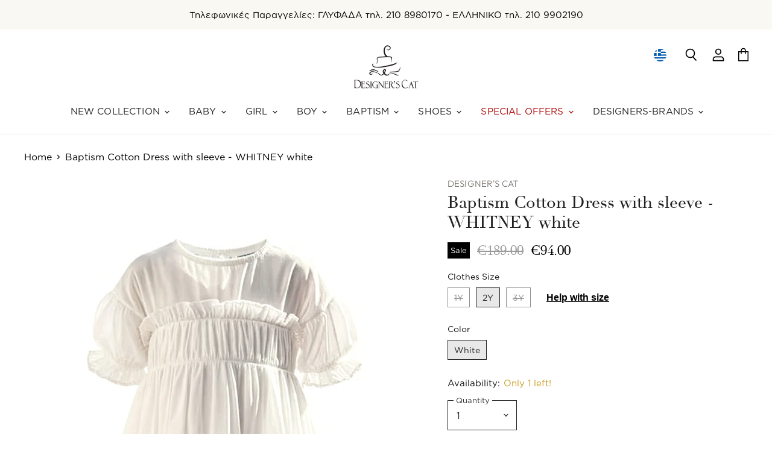

--- FILE ---
content_type: text/html; charset=utf-8
request_url: https://www.designerscat.com/products/cotton-dress-with-sleeve-for-girl
body_size: 68277
content:

<!doctype html>
<html class="no-js no-touch" lang="en">
  <head>
	<script id="pandectes-rules">   /* PANDECTES-GDPR: DO NOT MODIFY AUTO GENERATED CODE OF THIS SCRIPT */      window.PandectesSettings = {"store":{"plan":"basic","theme":"cartlyfts - v1.0 - 24.02","primaryLocale":"en","adminMode":false},"tsPublished":1708427601,"declaration":{"showPurpose":false,"showProvider":false,"showDateGenerated":true},"language":{"languageMode":"Single","fallbackLanguage":"en","languageDetection":"browser","languagesSupported":[]},"texts":{"managed":{"headerText":{"en":"We respect your privacy"},"consentText":{"en":"This website uses cookies to ensure you get the best experience."},"dismissButtonText":{"en":"Ok"},"linkText":{"en":"Learn more"},"imprintText":{"en":"Imprint"},"preferencesButtonText":{"en":"Preferences"},"allowButtonText":{"en":"Accept"},"denyButtonText":{"en":"Decline"},"leaveSiteButtonText":{"en":"Leave this site"},"cookiePolicyText":{"en":"Cookie policy"},"preferencesPopupTitleText":{"en":"Manage consent preferences"},"preferencesPopupIntroText":{"en":"When you visit any web site, it may store or retrieve information on your browser, mostly in the form of cookies. This information might be about you, your preferences or your device and is mostly used to make the site work as you expect it to. The information does not usually directly identify you, but it can give you a more personalized web experience."},"preferencesPopupCloseButtonText":{"en":"Close"},"preferencesPopupAcceptAllButtonText":{"en":"Accept all"},"preferencesPopupRejectAllButtonText":{"en":"Reject all"},"preferencesPopupSaveButtonText":{"en":"Save preferences & exit"},"accessSectionTitleText":{"en":"Data Portability"},"accessSectionParagraphText":{"en":"You have the right to be able to access your personal data at any time. This includes your account information, your order records as well as any GDPR related requests you have made so far. You have the right to request a full report of your data."},"rectificationSectionTitleText":{"en":"Data Rectification"},"rectificationSectionParagraphText":{"en":"You have the right to request your data to be updated whenever you think it is appropriate."},"erasureSectionTitleText":{"en":"Right to be Forgotten"},"erasureSectionParagraphText":{"en":"Use this option if you want to remove your personal and other data from our store. Keep in mind that this process will delete your account, so you will no longer be able to access or use it anymore."},"declIntroText":{"en":"We use cookies to optimize website functionality, analyze the performance, and provide personalized experience to you. Some cookies are essential to make the website operate and function correctly. Those cookies cannot be disabled. In this window you can manage your preference of cookies."}},"categories":{"strictlyNecessaryCookiesTitleText":{"en":"Strictly necessary cookies"},"functionalityCookiesTitleText":{"en":"Functionality cookies"},"performanceCookiesTitleText":{"en":"Performance cookies"},"targetingCookiesTitleText":{"en":"Targeting cookies"},"unclassifiedCookiesTitleText":{"en":"Unclassified cookies"},"strictlyNecessaryCookiesDescriptionText":{"en":"These cookies are essential in order to enable you to move around the website and use its features, such as accessing secure areas of the website. Without these cookies services you have asked for, like shopping baskets or e-billing, cannot be provided."},"functionalityCookiesDescriptionText":{"en":"These cookies allow the website to remember choices you make (such as your user name, language or the region you are in) and provide enhanced, more personal features. For instance, a website may be able to provide you with local weather reports or traffic news by storing in a cookie the region in which you are currently located. These cookies can also be used to remember changes you have made to text size, fonts and other parts of web pages that you can customise. They may also be used to provide services you have asked for such as watching a video or commenting on a blog. The information these cookies collect may be anonymised and they cannot track your browsing activity on other websites."},"performanceCookiesDescriptionText":{"en":"These cookies collect information about how visitors use a website, for instance which pages visitors go to most often, and if they get error messages from web pages. These cookies don’t collect information that identifies a visitor. All information these cookies collect is aggregated and therefore anonymous. It is only used to improve how a website works."},"targetingCookiesDescriptionText":{"en":"These cookies are used to deliver adverts more relevant to you and your interests They are also used to limit the number of times you see an advertisement as well as help measure the effectiveness of the advertising campaign. They are usually placed by advertising networks with the website operator’s permission. They remember that you have visited a website and this information is shared with other organisations such as advertisers. Quite often targeting or advertising cookies will be linked to site functionality provided by the other organisation."},"unclassifiedCookiesDescriptionText":{"en":"Unclassified cookies are cookies that we are in the process of classifying, together with the providers of individual cookies."}},"auto":{"declName":{"en":"Name"},"declPath":{"en":"Path"},"declType":{"en":"Type"},"declDomain":{"en":"Domain"},"declPurpose":{"en":"Purpose"},"declProvider":{"en":"Provider"},"declRetention":{"en":"Retention"},"declFirstParty":{"en":"First-party"},"declThirdParty":{"en":"Third-party"},"declSeconds":{"en":"seconds"},"declMinutes":{"en":"minutes"},"declHours":{"en":"hours"},"declDays":{"en":"days"},"declMonths":{"en":"months"},"declYears":{"en":"years"},"declSession":{"en":"Session"},"cookiesDetailsText":{"en":"Cookies details"},"preferencesPopupAlwaysAllowedText":{"en":"Always allowed"},"submitButton":{"en":"Submit"},"submittingButton":{"en":"Submitting..."},"cancelButton":{"en":"Cancel"},"guestsSupportInfoText":{"en":"Please login with your customer account to further proceed."},"guestsSupportEmailPlaceholder":{"en":"E-mail address"},"guestsSupportEmailValidationError":{"en":"Email is not valid"},"guestsSupportEmailSuccessTitle":{"en":"Thank you for your request"},"guestsSupportEmailFailureTitle":{"en":"A problem occurred"},"guestsSupportEmailSuccessMessage":{"en":"If you are registered as a customer of this store, you will soon receive an email with instructions on how to proceed."},"guestsSupportEmailFailureMessage":{"en":"Your request was not submitted. Please try again and if problem persists, contact store owner for assistance."},"confirmationSuccessTitle":{"en":"Your request is verified"},"confirmationFailureTitle":{"en":"A problem occurred"},"confirmationSuccessMessage":{"en":"We will soon get back to you as to your request."},"confirmationFailureMessage":{"en":"Your request was not verified. Please try again and if problem persists, contact store owner for assistance"},"consentSectionTitleText":{"en":"Your cookie consent"},"consentSectionNoConsentText":{"en":"You have not consented to the cookies policy of this website."},"consentSectionConsentedText":{"en":"You consented to the cookies policy of this website on"},"consentStatus":{"en":"Consent preference"},"consentDate":{"en":"Consent date"},"consentId":{"en":"Consent ID"},"consentSectionChangeConsentActionText":{"en":"Change consent preference"},"accessSectionGDPRRequestsActionText":{"en":"Data subject requests"},"accessSectionAccountInfoActionText":{"en":"Personal data"},"accessSectionOrdersRecordsActionText":{"en":"Orders"},"accessSectionDownloadReportActionText":{"en":"Request export"},"rectificationCommentPlaceholder":{"en":"Describe what you want to be updated"},"rectificationCommentValidationError":{"en":"Comment is required"},"rectificationSectionEditAccountActionText":{"en":"Request an update"},"erasureSectionRequestDeletionActionText":{"en":"Request personal data deletion"}}},"library":{"previewMode":false,"fadeInTimeout":0,"defaultBlocked":0,"showLink":true,"showImprintLink":false,"enabled":true,"cookie":{"name":"_pandectes_gdpr","expiryDays":365,"secure":true},"dismissOnScroll":false,"dismissOnWindowClick":false,"dismissOnTimeout":false,"palette":{"popup":{"background":"#000000","backgroundForCalculations":{"a":1,"b":0,"g":0,"r":0},"text":"#FFFFFF"},"button":{"background":"#000000","backgroundForCalculations":{"a":1,"b":0,"g":0,"r":0},"text":"#FFFFFF","textForCalculation":{"a":1,"b":255,"g":255,"r":255},"border":"transparent"}},"content":{"href":"https://designerscat.myshopify.com/pages/page-3","imprintHref":"/","close":"&#10005;","target":"_blank","logo":""},"window":"<div role=\"dialog\" aria-live=\"polite\" aria-label=\"cookieconsent\" aria-describedby=\"cookieconsent:desc\" id=\"pandectes-banner\" class=\"cc-window-wrapper cc-bottom-wrapper\"><div class=\"pd-cookie-banner-window cc-window {{classes}}\"><!--googleoff: all-->{{children}}<!--googleon: all--></div></div>","compliance":{"info":"<div class=\"cc-compliance cc-highlight\">{{dismiss}}</div>"},"type":"info","layouts":{"basic":"{{messagelink}}{{compliance}}"},"position":"bottom","theme":"edgeless","revokable":false,"animateRevokable":false,"revokableReset":false,"revokableLogoUrl":"","revokablePlacement":"bottom-left","revokableMarginHorizontal":15,"revokableMarginVertical":15,"static":false,"autoAttach":true,"hasTransition":true,"blacklistPage":[""]},"geolocation":{"brOnly":false,"caOnly":false,"euOnly":false,"jpOnly":false,"thOnly":false,"canadaOnly":false,"globalVisibility":true},"dsr":{"guestsSupport":false,"accessSectionDownloadReportAuto":false},"banner":{"resetTs":1633334839,"extraCss":"        .cc-banner-logo {max-width: 24em!important;}    @media(min-width: 768px) {.cc-window.cc-floating{max-width: 24em!important;width: 24em!important;}}    .cc-message, .cc-header, .cc-logo {text-align: left}    .cc-window-wrapper{z-index: 16777100;}    .cc-window{z-index: 16777100;font-family: inherit;}    .cc-header{font-family: inherit;}    .pd-cp-ui{font-family: inherit; background-color: #000000;color:#FFFFFF;}    button.pd-cp-btn, a.pd-cp-btn{background-color:#000000;color:#FFFFFF!important;}    input + .pd-cp-preferences-slider{background-color: rgba(255, 255, 255, 0.3)}    .pd-cp-scrolling-section::-webkit-scrollbar{background-color: rgba(255, 255, 255, 0.3)}    input:checked + .pd-cp-preferences-slider{background-color: rgba(255, 255, 255, 1)}    .pd-cp-scrolling-section::-webkit-scrollbar-thumb {background-color: rgba(255, 255, 255, 1)}    .pd-cp-ui-close{color:#FFFFFF;}    .pd-cp-preferences-slider:before{background-color: #000000}    .pd-cp-title:before {border-color: #FFFFFF!important}    .pd-cp-preferences-slider{background-color:#FFFFFF}    .pd-cp-toggle{color:#FFFFFF!important}    @media(max-width:699px) {.pd-cp-ui-close-top svg {fill: #FFFFFF}}    .pd-cp-toggle:hover,.pd-cp-toggle:visited,.pd-cp-toggle:active{color:#FFFFFF!important}    .pd-cookie-banner-window {}  ","customJavascript":null,"showPoweredBy":false,"hybridStrict":false,"cookiesBlockedByDefault":"0","isActive":false,"implicitSavePreferences":false,"cookieIcon":false,"blockBots":false,"showCookiesDetails":true,"hasTransition":true,"blockingPage":false,"showOnlyLandingPage":false,"leaveSiteUrl":"https://www.google.com","linkRespectStoreLang":false},"cookies":{"0":[{"name":"secure_customer_sig","domain":"www.designerscat.com","path":"/","provider":"Shopify","firstParty":true,"retention":"1 year(s)","expires":1,"unit":"declYears","purpose":{"en":"Used in connection with customer login."}},{"name":"cart_currency","domain":"www.designerscat.com","path":"/","provider":"Shopify","firstParty":true,"retention":"14 day(s)","expires":14,"unit":"declDays","purpose":{"en":"Used in connection with shopping cart."}},{"name":"_secure_session_id","domain":"www.designerscat.com","path":"/","provider":"Shopify","firstParty":true,"retention":"24 hour(s)","expires":24,"unit":"declHours","purpose":{"en":"Used in connection with navigation through a storefront."}},{"name":"cart","domain":"www.designerscat.com","path":"/","provider":"Shopify","firstParty":true,"retention":"14 day(s)","expires":14,"unit":"declDays","purpose":{"en":"Used in connection with shopping cart."}},{"name":"cart_sig","domain":"www.designerscat.com","path":"/","provider":"Shopify","firstParty":true,"retention":"14 day(s)","expires":14,"unit":"declDays","purpose":{"en":"Used in connection with checkout."}},{"name":"cart_ver","domain":"www.designerscat.com","path":"/","provider":"Shopify","firstParty":true,"retention":"14 day(s)","expires":14,"unit":"declDays","purpose":{"en":"Used in connection with shopping cart."}},{"name":"keep_alive","domain":"www.designerscat.com","path":"/","provider":"Shopify","firstParty":true,"retention":"30 minute(s)","expires":30,"unit":"declMinutes","purpose":{"en":"Used in connection with buyer localization."}},{"name":"cart_ts","domain":"www.designerscat.com","path":"/","provider":"Shopify","firstParty":true,"retention":"14 day(s)","expires":14,"unit":"declDays","purpose":{"en":"Used in connection with checkout."}},{"name":"localization","domain":"www.designerscat.com","path":"/el","provider":"Shopify","firstParty":true,"retention":"1 year(s)","expires":1,"unit":"declYears","purpose":{"en":"Shopify store localization"}}],"1":[{"name":"_orig_referrer","domain":".designerscat.com","path":"/","provider":"Shopify","firstParty":true,"retention":"14 day(s)","expires":14,"unit":"declDays","purpose":{"en":"Tracks landing pages."}},{"name":"_y","domain":".designerscat.com","path":"/","provider":"Shopify","firstParty":true,"retention":"1 year(s)","expires":1,"unit":"declYears","purpose":{"en":"Shopify analytics."}},{"name":"_s","domain":".designerscat.com","path":"/","provider":"Shopify","firstParty":true,"retention":"31 minute(s)","expires":31,"unit":"declMinutes","purpose":{"en":"Shopify analytics."}},{"name":"_shopify_sa_p","domain":".designerscat.com","path":"/","provider":"Shopify","firstParty":true,"retention":"30 minute(s)","expires":30,"unit":"declMinutes","purpose":{"en":"Shopify analytics relating to marketing & referrals."}},{"name":"_shopify_y","domain":".designerscat.com","path":"/","provider":"Shopify","firstParty":true,"retention":"1 year(s)","expires":1,"unit":"declYears","purpose":{"en":"Shopify analytics."}},{"name":"_shopify_s","domain":".designerscat.com","path":"/","provider":"Shopify","firstParty":true,"retention":"31 minute(s)","expires":31,"unit":"declMinutes","purpose":{"en":"Shopify analytics."}},{"name":"_shopify_sa_t","domain":".designerscat.com","path":"/","provider":"Shopify","firstParty":true,"retention":"30 minute(s)","expires":30,"unit":"declMinutes","purpose":{"en":"Shopify analytics relating to marketing & referrals."}},{"name":"_landing_page","domain":".designerscat.com","path":"/","provider":"Shopify","firstParty":true,"retention":"14 day(s)","expires":14,"unit":"declDays","purpose":{"en":"Tracks landing pages."}}],"2":[{"name":"_ga","domain":".designerscat.com","path":"/","provider":"Google","firstParty":true,"retention":"1 year(s)","expires":1,"unit":"declYears","purpose":{"en":"Cookie is set by Google Analytics with unknown functionality"}},{"name":"_gid","domain":".designerscat.com","path":"/","provider":"Google","firstParty":true,"retention":"24 hour(s)","expires":24,"unit":"declHours","purpose":{"en":"Cookie is placed by Google Analytics to count and track pageviews."}},{"name":"_gat","domain":".designerscat.com","path":"/","provider":"Google","firstParty":true,"retention":"37 second(s)","expires":37,"unit":"declSeconds","purpose":{"en":"Cookie is placed by Google Analytics to filter requests from bots."}}],"4":[{"name":"_fbp","domain":".designerscat.com","path":"/","provider":"Facebook","firstParty":true,"retention":"90 day(s)","expires":90,"unit":"declDays","purpose":{"en":"Cookie is placed by Facebook to track visits across websites."}},{"name":"__kla_id","domain":"www.designerscat.com","path":"/","provider":"Klaviyo","firstParty":true,"retention":"1 year(s)","expires":1,"unit":"declYears","purpose":{"en":"Tracks when someone clicks through a Klaviyo email to your website"}}],"8":[{"name":"ly-lang-selected","domain":"www.designerscat.com","path":"/","provider":"Unknown","firstParty":true,"retention":"1 year(s)","expires":1,"unit":"declYears","purpose":{"en":""}}]},"blocker":{"isActive":false,"googleConsentMode":{"id":"","analyticsId":"","isActive":false,"adStorageCategory":4,"analyticsStorageCategory":2,"personalizationStorageCategory":1,"functionalityStorageCategory":1,"customEvent":true,"securityStorageCategory":0,"redactData":true,"urlPassthrough":false},"facebookPixel":{"id":"","isActive":false,"ldu":false},"rakuten":{"isActive":false,"cmp":false,"ccpa":false},"defaultBlocked":0,"patterns":{"whiteList":[],"blackList":{"1":[],"2":[],"4":[],"8":[]},"iframesWhiteList":[],"iframesBlackList":{"1":[],"2":[],"4":[],"8":[]},"beaconsWhiteList":[],"beaconsBlackList":{"1":[],"2":[],"4":[],"8":[]}}}}      !function(){"use strict";window.PandectesRules=window.PandectesRules||{},window.PandectesRules.manualBlacklist={1:[],2:[],4:[]},window.PandectesRules.blacklistedIFrames={1:[],2:[],4:[]},window.PandectesRules.blacklistedCss={1:[],2:[],4:[]},window.PandectesRules.blacklistedBeacons={1:[],2:[],4:[]};var e="javascript/blocked",t="_pandectes_gdpr";function n(e){return new RegExp(e.replace(/[/\\.+?$()]/g,"\\$&").replace("*","(.*)"))}var a=function(e){try{return JSON.parse(e)}catch(e){return!1}},r=function(e){var t=arguments.length>1&&void 0!==arguments[1]?arguments[1]:"log",n=new URLSearchParams(window.location.search);n.get("log")&&console[t]("PandectesRules: ".concat(e))};function i(e,t){var n=Object.keys(e);if(Object.getOwnPropertySymbols){var a=Object.getOwnPropertySymbols(e);t&&(a=a.filter((function(t){return Object.getOwnPropertyDescriptor(e,t).enumerable}))),n.push.apply(n,a)}return n}function o(e){for(var t=1;t<arguments.length;t++){var n=null!=arguments[t]?arguments[t]:{};t%2?i(Object(n),!0).forEach((function(t){s(e,t,n[t])})):Object.getOwnPropertyDescriptors?Object.defineProperties(e,Object.getOwnPropertyDescriptors(n)):i(Object(n)).forEach((function(t){Object.defineProperty(e,t,Object.getOwnPropertyDescriptor(n,t))}))}return e}function s(e,t,n){return t in e?Object.defineProperty(e,t,{value:n,enumerable:!0,configurable:!0,writable:!0}):e[t]=n,e}function c(e,t){return function(e){if(Array.isArray(e))return e}(e)||function(e,t){var n=null==e?null:"undefined"!=typeof Symbol&&e[Symbol.iterator]||e["@@iterator"];if(null==n)return;var a,r,i=[],o=!0,s=!1;try{for(n=n.call(e);!(o=(a=n.next()).done)&&(i.push(a.value),!t||i.length!==t);o=!0);}catch(e){s=!0,r=e}finally{try{o||null==n.return||n.return()}finally{if(s)throw r}}return i}(e,t)||u(e,t)||function(){throw new TypeError("Invalid attempt to destructure non-iterable instance.\nIn order to be iterable, non-array objects must have a [Symbol.iterator]() method.")}()}function l(e){return function(e){if(Array.isArray(e))return d(e)}(e)||function(e){if("undefined"!=typeof Symbol&&null!=e[Symbol.iterator]||null!=e["@@iterator"])return Array.from(e)}(e)||u(e)||function(){throw new TypeError("Invalid attempt to spread non-iterable instance.\nIn order to be iterable, non-array objects must have a [Symbol.iterator]() method.")}()}function u(e,t){if(e){if("string"==typeof e)return d(e,t);var n=Object.prototype.toString.call(e).slice(8,-1);return"Object"===n&&e.constructor&&(n=e.constructor.name),"Map"===n||"Set"===n?Array.from(e):"Arguments"===n||/^(?:Ui|I)nt(?:8|16|32)(?:Clamped)?Array$/.test(n)?d(e,t):void 0}}function d(e,t){(null==t||t>e.length)&&(t=e.length);for(var n=0,a=new Array(t);n<t;n++)a[n]=e[n];return a}var p=window.PandectesRulesSettings||window.PandectesSettings,f=!(void 0===window.dataLayer||!Array.isArray(window.dataLayer)||!window.dataLayer.some((function(e){return"pandectes_full_scan"===e.event})));r("userAgent -> ".concat(window.navigator.userAgent.substring(0,50)));var g=function(){var e,n=arguments.length>0&&void 0!==arguments[0]?arguments[0]:t,r="; "+document.cookie,i=r.split("; "+n+"=");if(i.length<2)e={};else{var o=i.pop(),s=o.split(";");e=window.atob(s.shift())}var c=a(e);return!1!==c?c:e}(),y=p.banner.isActive,h=p.blocker,m=h.defaultBlocked,w=h.patterns,v=g&&null!==g.preferences&&void 0!==g.preferences?g.preferences:null,b=f?0:y?null===v?m:v:0,k={1:0==(1&b),2:0==(2&b),4:0==(4&b)},L=w.blackList,S=w.whiteList,_=w.iframesBlackList,P=w.iframesWhiteList,A=w.beaconsBlackList,C=w.beaconsWhiteList,B={blackList:[],whiteList:[],iframesBlackList:{1:[],2:[],4:[],8:[]},iframesWhiteList:[],beaconsBlackList:{1:[],2:[],4:[],8:[]},beaconsWhiteList:[]};[1,2,4].map((function(e){var t;k[e]||((t=B.blackList).push.apply(t,l(L[e].length?L[e].map(n):[])),B.iframesBlackList[e]=_[e].length?_[e].map(n):[],B.beaconsBlackList[e]=A[e].length?A[e].map(n):[])})),B.whiteList=S.length?S.map(n):[],B.iframesWhiteList=P.length?P.map(n):[],B.beaconsWhiteList=C.length?C.map(n):[];var E={scripts:[],iframes:{1:[],2:[],4:[]},beacons:{1:[],2:[],4:[]},css:{1:[],2:[],4:[]}},j=function(t,n){return t&&(!n||n!==e)&&(!B.blackList||B.blackList.some((function(e){return e.test(t)})))&&(!B.whiteList||B.whiteList.every((function(e){return!e.test(t)})))},O=function(e){var t=e.getAttribute("src");return B.blackList&&B.blackList.every((function(e){return!e.test(t)}))||B.whiteList&&B.whiteList.some((function(e){return e.test(t)}))},I=function(e,t){var n=B.iframesBlackList[t],a=B.iframesWhiteList;return e&&(!n||n.some((function(t){return t.test(e)})))&&(!a||a.every((function(t){return!t.test(e)})))},R=function(e,t){var n=B.beaconsBlackList[t],a=B.beaconsWhiteList;return e&&(!n||n.some((function(t){return t.test(e)})))&&(!a||a.every((function(t){return!t.test(e)})))},T=new MutationObserver((function(e){for(var t=0;t<e.length;t++)for(var n=e[t].addedNodes,a=0;a<n.length;a++){var r=n[a],i=r.dataset&&r.dataset.cookiecategory;if(1===r.nodeType&&"LINK"===r.tagName){var o=r.dataset&&r.dataset.href;if(o&&i)switch(i){case"functionality":case"C0001":E.css[1].push(o);break;case"performance":case"C0002":E.css[2].push(o);break;case"targeting":case"C0003":E.css[4].push(o)}}}})),x=new MutationObserver((function(t){for(var n=0;n<t.length;n++)for(var a=t[n].addedNodes,r=function(t){var n=a[t],r=n.src||n.dataset&&n.dataset.src,i=n.dataset&&n.dataset.cookiecategory;if(1===n.nodeType&&"IFRAME"===n.tagName){if(r){var o=!1;I(r,1)||"functionality"===i||"C0001"===i?(o=!0,E.iframes[1].push(r)):I(r,2)||"performance"===i||"C0002"===i?(o=!0,E.iframes[2].push(r)):(I(r,4)||"targeting"===i||"C0003"===i)&&(o=!0,E.iframes[4].push(r)),o&&(n.removeAttribute("src"),n.setAttribute("data-src",r))}}else if(1===n.nodeType&&"IMG"===n.tagName){if(r){var s=!1;R(r,1)?(s=!0,E.beacons[1].push(r)):R(r,2)?(s=!0,E.beacons[2].push(r)):R(r,4)&&(s=!0,E.beacons[4].push(r)),s&&(n.removeAttribute("src"),n.setAttribute("data-src",r))}}else if(1===n.nodeType&&"LINK"===n.tagName){var c=n.dataset&&n.dataset.href;if(c&&i)switch(i){case"functionality":case"C0001":E.css[1].push(c);break;case"performance":case"C0002":E.css[2].push(c);break;case"targeting":case"C0003":E.css[4].push(c)}}else if(1===n.nodeType&&"SCRIPT"===n.tagName){var l=n.type,u=!1;if(j(r,l))u=!0;else if(r&&i)switch(i){case"functionality":case"C0001":u=!0,window.PandectesRules.manualBlacklist[1].push(r);break;case"performance":case"C0002":u=!0,window.PandectesRules.manualBlacklist[2].push(r);break;case"targeting":case"C0003":u=!0,window.PandectesRules.manualBlacklist[4].push(r)}if(u){E.scripts.push([n,l]),n.type=e;n.addEventListener("beforescriptexecute",(function t(a){n.getAttribute("type")===e&&a.preventDefault(),n.removeEventListener("beforescriptexecute",t)})),n.parentElement&&n.parentElement.removeChild(n)}}},i=0;i<a.length;i++)r(i)})),N=document.createElement,D={src:Object.getOwnPropertyDescriptor(HTMLScriptElement.prototype,"src"),type:Object.getOwnPropertyDescriptor(HTMLScriptElement.prototype,"type")};window.PandectesRules.unblockCss=function(e){var t=E.css[e]||[];t.length&&r("Unblocking CSS for ".concat(e)),t.forEach((function(e){var t=document.querySelector('link[data-href^="'.concat(e,'"]'));t.removeAttribute("data-href"),t.href=e})),E.css[e]=[]},window.PandectesRules.unblockIFrames=function(e){var t=E.iframes[e]||[];t.length&&r("Unblocking IFrames for ".concat(e)),B.iframesBlackList[e]=[],t.forEach((function(e){var t=document.querySelector('iframe[data-src^="'.concat(e,'"]'));t.removeAttribute("data-src"),t.src=e})),E.iframes[e]=[]},window.PandectesRules.unblockBeacons=function(e){var t=E.beacons[e]||[];t.length&&r("Unblocking Beacons for ".concat(e)),B.beaconsBlackList[e]=[],t.forEach((function(e){var t=document.querySelector('img[data-src^="'.concat(e,'"]'));t.removeAttribute("data-src"),t.src=e})),E.beacons[e]=[]},window.PandectesRules.unblockInlineScripts=function(e){var t=1===e?"functionality":2===e?"performance":"targeting";document.querySelectorAll('script[type="javascript/blocked"][data-cookiecategory="'.concat(t,'"]')).forEach((function(e){var t=e.textContent;e.parentNode.removeChild(e);var n=document.createElement("script");n.type="text/javascript",n.textContent=t,document.body.appendChild(n)}))},window.PandectesRules.unblock=function(t){t.length<1?(B.blackList=[],B.whiteList=[],B.iframesBlackList=[],B.iframesWhiteList=[]):(B.blackList&&(B.blackList=B.blackList.filter((function(e){return t.every((function(t){return"string"==typeof t?!e.test(t):t instanceof RegExp?e.toString()!==t.toString():void 0}))}))),B.whiteList&&(B.whiteList=[].concat(l(B.whiteList),l(t.map((function(e){if("string"==typeof e){var t=".*"+n(e)+".*";if(B.whiteList.every((function(e){return e.toString()!==t.toString()})))return new RegExp(t)}else if(e instanceof RegExp&&B.whiteList.every((function(t){return t.toString()!==e.toString()})))return e;return null})).filter(Boolean)))));for(var a=document.querySelectorAll('script[type="'.concat(e,'"]')),i=0;i<a.length;i++){var o=a[i];O(o)&&(E.scripts.push([o,"application/javascript"]),o.parentElement.removeChild(o))}var s=0;l(E.scripts).forEach((function(e,t){var n=c(e,2),a=n[0],r=n[1];if(O(a)){for(var i=document.createElement("script"),o=0;o<a.attributes.length;o++){var l=a.attributes[o];"src"!==l.name&&"type"!==l.name&&i.setAttribute(l.name,a.attributes[o].value)}i.setAttribute("src",a.src),i.setAttribute("type",r||"application/javascript"),document.head.appendChild(i),E.scripts.splice(t-s,1),s++}})),0==B.blackList.length&&0===B.iframesBlackList[1].length&&0===B.iframesBlackList[2].length&&0===B.iframesBlackList[4].length&&0===B.beaconsBlackList[1].length&&0===B.beaconsBlackList[2].length&&0===B.beaconsBlackList[4].length&&(r("Disconnecting observers"),x.disconnect(),T.disconnect())};var M,W,z=p.store.adminMode,F=p.blocker,U=F.defaultBlocked;M=function(){!function(){var e=window.Shopify.trackingConsent;if(!1!==e.shouldShowBanner()||null!==v||7!==U)try{var t=z&&!(window.Shopify&&window.Shopify.AdminBarInjector),n={preferences:0==(1&b)||f||t,analytics:0==(2&b)||f||t,marketing:0==(4&b)||f||t};e.firstPartyMarketingAllowed()===n.marketing&&e.analyticsProcessingAllowed()===n.analytics&&e.preferencesProcessingAllowed()===n.preferences||e.setTrackingConsent(n,(function(e){e&&e.error?r("Shopify.customerPrivacy API - failed to setTrackingConsent"):r("Shopify.customerPrivacy API - setTrackingConsent(".concat(JSON.stringify(n),")"))}))}catch(e){r("Shopify.customerPrivacy API - exception")}}(),function(){var e=window.Shopify.trackingConsent,t=e.currentVisitorConsent();if(F.gpcIsActive&&"CCPA"===e.getRegulation()&&"no"===t.gpc&&"yes"!==t.sale_of_data){var n={sale_of_data:!1};e.setTrackingConsent(n,(function(e){e&&e.error?r("Shopify.customerPrivacy API - failed to setTrackingConsent({".concat(JSON.stringify(n),")")):r("Shopify.customerPrivacy API - setTrackingConsent(".concat(JSON.stringify(n),")"))}))}}()},W=null,window.Shopify&&window.Shopify.loadFeatures&&window.Shopify.trackingConsent?M():W=setInterval((function(){window.Shopify&&window.Shopify.loadFeatures&&(clearInterval(W),window.Shopify.loadFeatures([{name:"consent-tracking-api",version:"0.1"}],(function(e){e?r("Shopify.customerPrivacy API - failed to load"):(r("Shopify.customerPrivacy API - loaded"),r("Shopify.customerPrivacy.shouldShowBanner() -> "+window.Shopify.trackingConsent.shouldShowBanner()),M())})))}),10);var q=p.banner.isActive,J=p.blocker.googleConsentMode,H=J.isActive,$=J.customEvent,G=J.id,K=J.analyticsId,V=J.redactData,Y=J.urlPassthrough,Q=J.adStorageCategory,X=J.analyticsStorageCategory,Z=J.functionalityStorageCategory,ee=J.personalizationStorageCategory,te=J.securityStorageCategory,ne=J.dataLayerProperty,ae=void 0===ne?"dataLayer":ne;function re(){window[ae].push(arguments)}window[ae]=window[ae]||[];var ie,oe,se={hasInitialized:!1,ads_data_redaction:!1,url_passthrough:!1,data_layer_property:"dataLayer",storage:{ad_storage:"granted",ad_user_data:"granted",ad_personalization:"granted",analytics_storage:"granted",functionality_storage:"granted",personalization_storage:"granted",security_storage:"granted",wait_for_update:500}};if(q&&H){var ce=0==(b&Q)?"granted":"denied",le=0==(b&X)?"granted":"denied",ue=0==(b&Z)?"granted":"denied",de=0==(b&ee)?"granted":"denied",pe=0==(b&te)?"granted":"denied";if(se.hasInitialized=!0,se.ads_data_redaction="denied"===ce&&V,se.url_passthrough=Y,se.storage.ad_storage=ce,se.storage.ad_user_data=ce,se.storage.ad_personalization=ce,se.storage.analytics_storage=le,se.storage.functionality_storage=ue,se.storage.personalization_storage=de,se.storage.security_storage=pe,se.data_layer_property=ae||"dataLayer",se.ads_data_redaction&&re("set","ads_data_redaction",se.ads_data_redaction),se.url_passthrough&&re("set","url_passthrough",se.url_passthrough),re("consent","default",se.storage),r("Google consent mode initialized"),G.length){console.log("adding google tag manager",G,se.data_layer_property),window[se.data_layer_property].push({"gtm.start":(new Date).getTime(),event:"gtm.js"}),window[se.data_layer_property].push({"pandectes.start":(new Date).getTime(),event:"pandectes-rules.min.js"});var fe=document.createElement("script"),ge="dataLayer"!==se.data_layer_property?"&l=".concat(se.data_layer_property):"";fe.async=!0,fe.src="https://www.googletagmanager.com/gtm.js?id=".concat(G).concat(ge),document.head.appendChild(fe)}if(K.length){console.log("adding analytics"),window[se.data_layer_property].push({"pandectes.start":(new Date).getTime(),event:"pandectes-rules.min.js"});var ye=document.createElement("script");ye.async=!0,ye.src="https://www.googletagmanager.com/gtag/js?id=".concat(K),document.head.appendChild(ye),re("js",new Date),re("config",K)}}q&&$&&(oe=7===(ie=b)?"deny":0===ie?"allow":"mixed",window[ae].push({event:"Pandectes_Consent_Update",pandectes_status:oe,pandectes_categories:{C0000:"allow",C0001:k[1]?"allow":"deny",C0002:k[2]?"allow":"deny",C0003:k[4]?"allow":"deny"}}),r("PandectesCustomEvent pushed to the dataLayer")),window.PandectesRules.gcm=se;var he=p.banner.isActive,me=p.blocker.isActive;r("Blocker -> "+(me?"Active":"Inactive")),r("Banner -> "+(he?"Active":"Inactive")),r("ActualPrefs -> "+b);var we=null===v&&/\/checkouts\//.test(window.location.pathname);0!==b&&!1===f&&me&&!we?(r("Blocker will execute"),document.createElement=function(){for(var t=arguments.length,n=new Array(t),a=0;a<t;a++)n[a]=arguments[a];if("script"!==n[0].toLowerCase())return N.bind?N.bind(document).apply(void 0,n):N;var r=N.bind(document).apply(void 0,n);try{Object.defineProperties(r,{src:o(o({},D.src),{},{set:function(t){j(t,r.type)&&D.type.set.call(this,e),D.src.set.call(this,t)}}),type:o(o({},D.type),{},{get:function(){var t=D.type.get.call(this);return t===e||j(this.src,t)?null:t},set:function(t){var n=j(r.src,r.type)?e:t;D.type.set.call(this,n)}})}),r.setAttribute=function(t,n){if("type"===t){var a=j(r.src,r.type)?e:n;D.type.set.call(r,a)}else"src"===t?(j(n,r.type)&&D.type.set.call(r,e),D.src.set.call(r,n)):HTMLScriptElement.prototype.setAttribute.call(r,t,n)}}catch(e){console.warn("Yett: unable to prevent script execution for script src ",r.src,".\n",'A likely cause would be because you are using a third-party browser extension that monkey patches the "document.createElement" function.')}return r},x.observe(document.documentElement,{childList:!0,subtree:!0}),T.observe(document.documentElement,{childList:!0,subtree:!0})):r("Blocker will not execute")}();
</script>
	
    <meta name="facebook-domain-verification" content="a0e2a8gycnejn9152fka07548rpdep" />

    <meta name="google-site-verification" content="IGKuJklMkJG62HcpK9X159CNx65c7Wro1yPCL9g8PiI" />
    <meta name="facebook-domain-verification" content="pxce0mwlj6rpmlldq8316wnzj1y0fi" />
    <meta charset="utf-8">
    <meta http-equiv="x-ua-compatible" content="IE=edge">

    <link rel="preconnect" href="https://cdn.shopify.com" crossorigin>

    

    

    <title>
      Cotton Dress with sleeve for special events
| Designer’s Cat

    </title>

    
      <meta name="description" content="Modern baptism dress made of voile cotton fabric with puffy sleeves and ruffles on the top, round neckline and inner lining 100% cotton. A dress of exceptional aesthetics that imparts elegance and nobility at the same time. It is perfect choice for a special event.">
    

    
  <link rel="shortcut icon" href="//www.designerscat.com/cdn/shop/files/favicon-1_32x32.png?v=1685379712" type="image/png">


    
      <link rel="canonical" href="https://www.designerscat.com/products/cotton-dress-with-sleeve-for-girl" />
    

    <meta name="viewport" content="width=device-width, minimum-scale=1.0, maximum-scale=1.0, user-scalable=no">

    
    















<meta property="og:site_name" content="Designer’s Cat">
<meta property="og:url" content="https://www.designerscat.com/products/cotton-dress-with-sleeve-for-girl">
<meta property="og:title" content="Baptism Cotton Dress with sleeve - WHITNEY white">
<meta property="og:type" content="website">
<meta property="og:description" content="Modern baptism dress made of voile cotton fabric with puffy sleeves and ruffles on the top, round neckline and inner lining 100% cotton. A dress of exceptional aesthetics that imparts elegance and nobility at the same time. It is perfect choice for a special event.">




    
    
    

    
    
    <meta
      property="og:image"
      content="https://www.designerscat.com/cdn/shop/files/witney-dress-2_1200x1599.jpg?v=1763468344"
    />
    <meta
      property="og:image:secure_url"
      content="https://www.designerscat.com/cdn/shop/files/witney-dress-2_1200x1599.jpg?v=1763468344"
    />
    <meta property="og:image:width" content="1200" />
    <meta property="og:image:height" content="1599" />
    
    
    <meta property="og:image:alt" content="Social media image" />
  









  <meta name="twitter:site" content="@DesignersCat">








<meta name="twitter:title" content="Cotton Dress with sleeve for special events">
<meta name="twitter:description" content="Modern baptism dress made of voile cotton fabric with puffy sleeves and ruffles on the top, round neckline and inner lining 100% cotton. A dress of exceptional aesthetics that imparts elegance and nobility at the same time. It is perfect choice for a special event.">


    
    
    
      
      
      <meta name="twitter:card" content="summary">
    
    
    <meta
      property="twitter:image"
      content="https://www.designerscat.com/cdn/shop/files/witney-dress-2_1200x1200_crop_center.jpg?v=1763468344"
    />
    <meta property="twitter:image:width" content="1200" />
    <meta property="twitter:image:height" content="1200" />
    
    
    <meta property="twitter:image:alt" content="Social media image" />
  



    

    <link rel="preload" href="//www.designerscat.com/cdn/fonts/outfit/outfit_n3.8c97ae4c4fac7c2ea467a6dc784857f4de7e0e37.woff2" as="font" crossorigin="anonymous">

    
      <link rel="preload" as="style" href="//www.designerscat.com/cdn/shop/t/13/assets/theme.css?v=175758741477413263411762854808">
    

    <script>window.performance && window.performance.mark && window.performance.mark('shopify.content_for_header.start');</script><meta name="facebook-domain-verification" content="90tkndzgn71t774zvoumdircczd0bw">
<meta name="google-site-verification" content="AUV2LpFWnFmtdNnTD6nMI9xtCw_FuH_dK1e7U-pwapg">
<meta id="shopify-digital-wallet" name="shopify-digital-wallet" content="/16447209/digital_wallets/dialog">
<meta name="shopify-checkout-api-token" content="f9b0941c6941581c2cc76562d8eeb1d4">
<meta id="in-context-paypal-metadata" data-shop-id="16447209" data-venmo-supported="false" data-environment="production" data-locale="en_US" data-paypal-v4="true" data-currency="EUR">
<link rel="alternate" hreflang="x-default" href="https://www.designerscat.com/products/cotton-dress-with-sleeve-for-girl">
<link rel="alternate" hreflang="en" href="https://www.designerscat.com/products/cotton-dress-with-sleeve-for-girl">
<link rel="alternate" hreflang="el" href="https://www.designerscat.com/el/products/cotton-dress-with-sleeve-for-girl">
<link rel="alternate" type="application/json+oembed" href="https://www.designerscat.com/products/cotton-dress-with-sleeve-for-girl.oembed">
<script async="async" src="/checkouts/internal/preloads.js?locale=en-GR"></script>
<script id="shopify-features" type="application/json">{"accessToken":"f9b0941c6941581c2cc76562d8eeb1d4","betas":["rich-media-storefront-analytics"],"domain":"www.designerscat.com","predictiveSearch":true,"shopId":16447209,"locale":"en"}</script>
<script>var Shopify = Shopify || {};
Shopify.shop = "designerscat.myshopify.com";
Shopify.locale = "en";
Shopify.currency = {"active":"EUR","rate":"1.0"};
Shopify.country = "GR";
Shopify.theme = {"name":"Cartlyfts - V1.0 - 24.02","id":84075315253,"schema_name":"Superstore","schema_version":"3.1.3","theme_store_id":null,"role":"main"};
Shopify.theme.handle = "null";
Shopify.theme.style = {"id":null,"handle":null};
Shopify.cdnHost = "www.designerscat.com/cdn";
Shopify.routes = Shopify.routes || {};
Shopify.routes.root = "/";</script>
<script type="module">!function(o){(o.Shopify=o.Shopify||{}).modules=!0}(window);</script>
<script>!function(o){function n(){var o=[];function n(){o.push(Array.prototype.slice.apply(arguments))}return n.q=o,n}var t=o.Shopify=o.Shopify||{};t.loadFeatures=n(),t.autoloadFeatures=n()}(window);</script>
<script id="shop-js-analytics" type="application/json">{"pageType":"product"}</script>
<script defer="defer" async type="module" src="//www.designerscat.com/cdn/shopifycloud/shop-js/modules/v2/client.init-shop-cart-sync_BT-GjEfc.en.esm.js"></script>
<script defer="defer" async type="module" src="//www.designerscat.com/cdn/shopifycloud/shop-js/modules/v2/chunk.common_D58fp_Oc.esm.js"></script>
<script defer="defer" async type="module" src="//www.designerscat.com/cdn/shopifycloud/shop-js/modules/v2/chunk.modal_xMitdFEc.esm.js"></script>
<script type="module">
  await import("//www.designerscat.com/cdn/shopifycloud/shop-js/modules/v2/client.init-shop-cart-sync_BT-GjEfc.en.esm.js");
await import("//www.designerscat.com/cdn/shopifycloud/shop-js/modules/v2/chunk.common_D58fp_Oc.esm.js");
await import("//www.designerscat.com/cdn/shopifycloud/shop-js/modules/v2/chunk.modal_xMitdFEc.esm.js");

  window.Shopify.SignInWithShop?.initShopCartSync?.({"fedCMEnabled":true,"windoidEnabled":true});

</script>
<script>(function() {
  var isLoaded = false;
  function asyncLoad() {
    if (isLoaded) return;
    isLoaded = true;
    var urls = ["https:\/\/static.klaviyo.com\/onsite\/js\/klaviyo.js?company_id=YaENRe\u0026shop=designerscat.myshopify.com","https:\/\/static.klaviyo.com\/onsite\/js\/klaviyo.js?company_id=YaENRe\u0026shop=designerscat.myshopify.com","https:\/\/cdn.roseperl.com\/storelocator-prod\/stockist-form\/designerscat-1750223714.js?shop=designerscat.myshopify.com","https:\/\/cdn.roseperl.com\/storelocator-prod\/setting\/designerscat-1763908246.js?shop=designerscat.myshopify.com","https:\/\/cdn.roseperl.com\/storelocator-prod\/wtb\/designerscat-1763908247.js?shop=designerscat.myshopify.com","https:\/\/cdn.roseperl.com\/storelocator-prod\/fo\/designerscat-1763908247.js?shop=designerscat.myshopify.com"];
    for (var i = 0; i < urls.length; i++) {
      var s = document.createElement('script');
      s.type = 'text/javascript';
      s.async = true;
      s.src = urls[i];
      var x = document.getElementsByTagName('script')[0];
      x.parentNode.insertBefore(s, x);
    }
  };
  if(window.attachEvent) {
    window.attachEvent('onload', asyncLoad);
  } else {
    window.addEventListener('load', asyncLoad, false);
  }
})();</script>
<script id="__st">var __st={"a":16447209,"offset":7200,"reqid":"9c808e60-1d7d-48a6-8d1d-ccac2d1737f3-1769151044","pageurl":"www.designerscat.com\/products\/cotton-dress-with-sleeve-for-girl","u":"d30d92a331c2","p":"product","rtyp":"product","rid":6780109783093};</script>
<script>window.ShopifyPaypalV4VisibilityTracking = true;</script>
<script id="captcha-bootstrap">!function(){'use strict';const t='contact',e='account',n='new_comment',o=[[t,t],['blogs',n],['comments',n],[t,'customer']],c=[[e,'customer_login'],[e,'guest_login'],[e,'recover_customer_password'],[e,'create_customer']],r=t=>t.map((([t,e])=>`form[action*='/${t}']:not([data-nocaptcha='true']) input[name='form_type'][value='${e}']`)).join(','),a=t=>()=>t?[...document.querySelectorAll(t)].map((t=>t.form)):[];function s(){const t=[...o],e=r(t);return a(e)}const i='password',u='form_key',d=['recaptcha-v3-token','g-recaptcha-response','h-captcha-response',i],f=()=>{try{return window.sessionStorage}catch{return}},m='__shopify_v',_=t=>t.elements[u];function p(t,e,n=!1){try{const o=window.sessionStorage,c=JSON.parse(o.getItem(e)),{data:r}=function(t){const{data:e,action:n}=t;return t[m]||n?{data:e,action:n}:{data:t,action:n}}(c);for(const[e,n]of Object.entries(r))t.elements[e]&&(t.elements[e].value=n);n&&o.removeItem(e)}catch(o){console.error('form repopulation failed',{error:o})}}const l='form_type',E='cptcha';function T(t){t.dataset[E]=!0}const w=window,h=w.document,L='Shopify',v='ce_forms',y='captcha';let A=!1;((t,e)=>{const n=(g='f06e6c50-85a8-45c8-87d0-21a2b65856fe',I='https://cdn.shopify.com/shopifycloud/storefront-forms-hcaptcha/ce_storefront_forms_captcha_hcaptcha.v1.5.2.iife.js',D={infoText:'Protected by hCaptcha',privacyText:'Privacy',termsText:'Terms'},(t,e,n)=>{const o=w[L][v],c=o.bindForm;if(c)return c(t,g,e,D).then(n);var r;o.q.push([[t,g,e,D],n]),r=I,A||(h.body.append(Object.assign(h.createElement('script'),{id:'captcha-provider',async:!0,src:r})),A=!0)});var g,I,D;w[L]=w[L]||{},w[L][v]=w[L][v]||{},w[L][v].q=[],w[L][y]=w[L][y]||{},w[L][y].protect=function(t,e){n(t,void 0,e),T(t)},Object.freeze(w[L][y]),function(t,e,n,w,h,L){const[v,y,A,g]=function(t,e,n){const i=e?o:[],u=t?c:[],d=[...i,...u],f=r(d),m=r(i),_=r(d.filter((([t,e])=>n.includes(e))));return[a(f),a(m),a(_),s()]}(w,h,L),I=t=>{const e=t.target;return e instanceof HTMLFormElement?e:e&&e.form},D=t=>v().includes(t);t.addEventListener('submit',(t=>{const e=I(t);if(!e)return;const n=D(e)&&!e.dataset.hcaptchaBound&&!e.dataset.recaptchaBound,o=_(e),c=g().includes(e)&&(!o||!o.value);(n||c)&&t.preventDefault(),c&&!n&&(function(t){try{if(!f())return;!function(t){const e=f();if(!e)return;const n=_(t);if(!n)return;const o=n.value;o&&e.removeItem(o)}(t);const e=Array.from(Array(32),(()=>Math.random().toString(36)[2])).join('');!function(t,e){_(t)||t.append(Object.assign(document.createElement('input'),{type:'hidden',name:u})),t.elements[u].value=e}(t,e),function(t,e){const n=f();if(!n)return;const o=[...t.querySelectorAll(`input[type='${i}']`)].map((({name:t})=>t)),c=[...d,...o],r={};for(const[a,s]of new FormData(t).entries())c.includes(a)||(r[a]=s);n.setItem(e,JSON.stringify({[m]:1,action:t.action,data:r}))}(t,e)}catch(e){console.error('failed to persist form',e)}}(e),e.submit())}));const S=(t,e)=>{t&&!t.dataset[E]&&(n(t,e.some((e=>e===t))),T(t))};for(const o of['focusin','change'])t.addEventListener(o,(t=>{const e=I(t);D(e)&&S(e,y())}));const B=e.get('form_key'),M=e.get(l),P=B&&M;t.addEventListener('DOMContentLoaded',(()=>{const t=y();if(P)for(const e of t)e.elements[l].value===M&&p(e,B);[...new Set([...A(),...v().filter((t=>'true'===t.dataset.shopifyCaptcha))])].forEach((e=>S(e,t)))}))}(h,new URLSearchParams(w.location.search),n,t,e,['guest_login'])})(!0,!0)}();</script>
<script integrity="sha256-4kQ18oKyAcykRKYeNunJcIwy7WH5gtpwJnB7kiuLZ1E=" data-source-attribution="shopify.loadfeatures" defer="defer" src="//www.designerscat.com/cdn/shopifycloud/storefront/assets/storefront/load_feature-a0a9edcb.js" crossorigin="anonymous"></script>
<script data-source-attribution="shopify.dynamic_checkout.dynamic.init">var Shopify=Shopify||{};Shopify.PaymentButton=Shopify.PaymentButton||{isStorefrontPortableWallets:!0,init:function(){window.Shopify.PaymentButton.init=function(){};var t=document.createElement("script");t.src="https://www.designerscat.com/cdn/shopifycloud/portable-wallets/latest/portable-wallets.en.js",t.type="module",document.head.appendChild(t)}};
</script>
<script data-source-attribution="shopify.dynamic_checkout.buyer_consent">
  function portableWalletsHideBuyerConsent(e){var t=document.getElementById("shopify-buyer-consent"),n=document.getElementById("shopify-subscription-policy-button");t&&n&&(t.classList.add("hidden"),t.setAttribute("aria-hidden","true"),n.removeEventListener("click",e))}function portableWalletsShowBuyerConsent(e){var t=document.getElementById("shopify-buyer-consent"),n=document.getElementById("shopify-subscription-policy-button");t&&n&&(t.classList.remove("hidden"),t.removeAttribute("aria-hidden"),n.addEventListener("click",e))}window.Shopify?.PaymentButton&&(window.Shopify.PaymentButton.hideBuyerConsent=portableWalletsHideBuyerConsent,window.Shopify.PaymentButton.showBuyerConsent=portableWalletsShowBuyerConsent);
</script>
<script>
  function portableWalletsCleanup(e){e&&e.src&&console.error("Failed to load portable wallets script "+e.src);var t=document.querySelectorAll("shopify-accelerated-checkout .shopify-payment-button__skeleton, shopify-accelerated-checkout-cart .wallet-cart-button__skeleton"),e=document.getElementById("shopify-buyer-consent");for(let e=0;e<t.length;e++)t[e].remove();e&&e.remove()}function portableWalletsNotLoadedAsModule(e){e instanceof ErrorEvent&&"string"==typeof e.message&&e.message.includes("import.meta")&&"string"==typeof e.filename&&e.filename.includes("portable-wallets")&&(window.removeEventListener("error",portableWalletsNotLoadedAsModule),window.Shopify.PaymentButton.failedToLoad=e,"loading"===document.readyState?document.addEventListener("DOMContentLoaded",window.Shopify.PaymentButton.init):window.Shopify.PaymentButton.init())}window.addEventListener("error",portableWalletsNotLoadedAsModule);
</script>

<script type="module" src="https://www.designerscat.com/cdn/shopifycloud/portable-wallets/latest/portable-wallets.en.js" onError="portableWalletsCleanup(this)" crossorigin="anonymous"></script>
<script nomodule>
  document.addEventListener("DOMContentLoaded", portableWalletsCleanup);
</script>

<link id="shopify-accelerated-checkout-styles" rel="stylesheet" media="screen" href="https://www.designerscat.com/cdn/shopifycloud/portable-wallets/latest/accelerated-checkout-backwards-compat.css" crossorigin="anonymous">
<style id="shopify-accelerated-checkout-cart">
        #shopify-buyer-consent {
  margin-top: 1em;
  display: inline-block;
  width: 100%;
}

#shopify-buyer-consent.hidden {
  display: none;
}

#shopify-subscription-policy-button {
  background: none;
  border: none;
  padding: 0;
  text-decoration: underline;
  font-size: inherit;
  cursor: pointer;
}

#shopify-subscription-policy-button::before {
  box-shadow: none;
}

      </style>

<script>window.performance && window.performance.mark && window.performance.mark('shopify.content_for_header.end');</script>

    <script>
      document.documentElement.className=document.documentElement.className.replace(/\bno-js\b/,'js');
      if(window.Shopify&&window.Shopify.designMode)document.documentElement.className+=' in-theme-editor';
      if(('ontouchstart' in window)||window.DocumentTouch&&document instanceof DocumentTouch)document.documentElement.className=document.documentElement.className.replace(/\bno-touch\b/,'has-touch');
    </script>

    <script src="//www.designerscat.com/cdn/shop/t/13/assets/api.js?v=109089923798223915971612862234"></script>

    
      <link href="//www.designerscat.com/cdn/shop/t/13/assets/theme.css?v=175758741477413263411762854808" rel="stylesheet" type="text/css" media="all" />
    

    <!-- Custom CSS -->
    <link href="//www.designerscat.com/cdn/shop/t/13/assets/custom.scss.css?v=162222588754641384321706259409" rel="stylesheet" type="text/css" media="all" />

    

    
    <script>
      window.Theme = window.Theme || {};
      window.Theme.routes = {
        "root_url": "/",
        "account_url": "/account",
        "account_login_url": "/account/login",
        "account_logout_url": "/account/logout",
        "account_register_url": "/account/register",
        "account_addresses_url": "/account/addresses",
        "collections_url": "/collections",
        "all_products_collection_url": "/collections/all",
        "search_url": "/search",
        "cart_url": "/cart",
        "cart_add_url": "/cart/add",
        "cart_change_url": "/cart/change",
        "cart_clear_url": "/cart/clear",
        "product_recommendations_url": "/recommendations/products",
      };
    </script>

    
  
  
  <meta name=“facebook-domain-verification” content=“pxce0mwlj6rpmlldq8316wnzj1y0fi” />
  <script>
    var appEnvironment = 'storelocator-prod';
    var shopHash = 'a1da9f259d16bd33f3442005b86249bf';
</script>

<script>
    
    
    SCASLShopifyProduct = {id:6780109783093,handle:'cotton-dress-with-sleeve-for-girl',title:"Baptism Cotton Dress with sleeve - WHITNEY white",variants: [{"id":46862906917206,"title":"1Y \/ White","option1":"1Y","option2":"White","option3":null,"sku":"100000ΚΟ1001048","requires_shipping":true,"taxable":true,"featured_image":{"id":68960800276822,"product_id":6780109783093,"position":1,"created_at":"2025-11-18T14:17:09+02:00","updated_at":"2025-11-18T14:19:04+02:00","alt":null,"width":962,"height":1282,"src":"\/\/www.designerscat.com\/cdn\/shop\/files\/witney-dress-2.jpg?v=1763468344","variant_ids":[46862906917206,46862906949974,46862906982742]},"available":false,"name":"Baptism Cotton Dress with sleeve - WHITNEY white - 1Y \/ White","public_title":"1Y \/ White","options":["1Y","White"],"price":9400,"weight":4000,"compare_at_price":18900,"inventory_quantity":0,"inventory_management":"shopify","inventory_policy":"deny","barcode":null,"featured_media":{"alt":null,"id":56005807702358,"position":1,"preview_image":{"aspect_ratio":0.75,"height":1282,"width":962,"src":"\/\/www.designerscat.com\/cdn\/shop\/files\/witney-dress-2.jpg?v=1763468344"}},"requires_selling_plan":false,"selling_plan_allocations":[]},{"id":46862906949974,"title":"2Y \/ White","option1":"2Y","option2":"White","option3":null,"sku":"100000ΚΟ1001048","requires_shipping":true,"taxable":true,"featured_image":{"id":68960800276822,"product_id":6780109783093,"position":1,"created_at":"2025-11-18T14:17:09+02:00","updated_at":"2025-11-18T14:19:04+02:00","alt":null,"width":962,"height":1282,"src":"\/\/www.designerscat.com\/cdn\/shop\/files\/witney-dress-2.jpg?v=1763468344","variant_ids":[46862906917206,46862906949974,46862906982742]},"available":true,"name":"Baptism Cotton Dress with sleeve - WHITNEY white - 2Y \/ White","public_title":"2Y \/ White","options":["2Y","White"],"price":9400,"weight":4000,"compare_at_price":18900,"inventory_quantity":1,"inventory_management":"shopify","inventory_policy":"deny","barcode":null,"featured_media":{"alt":null,"id":56005807702358,"position":1,"preview_image":{"aspect_ratio":0.75,"height":1282,"width":962,"src":"\/\/www.designerscat.com\/cdn\/shop\/files\/witney-dress-2.jpg?v=1763468344"}},"requires_selling_plan":false,"selling_plan_allocations":[]},{"id":46862906982742,"title":"3Y \/ White","option1":"3Y","option2":"White","option3":null,"sku":"100000ΚΟ1001048","requires_shipping":true,"taxable":true,"featured_image":{"id":68960800276822,"product_id":6780109783093,"position":1,"created_at":"2025-11-18T14:17:09+02:00","updated_at":"2025-11-18T14:19:04+02:00","alt":null,"width":962,"height":1282,"src":"\/\/www.designerscat.com\/cdn\/shop\/files\/witney-dress-2.jpg?v=1763468344","variant_ids":[46862906917206,46862906949974,46862906982742]},"available":false,"name":"Baptism Cotton Dress with sleeve - WHITNEY white - 3Y \/ White","public_title":"3Y \/ White","options":["3Y","White"],"price":9400,"weight":4000,"compare_at_price":18900,"inventory_quantity":0,"inventory_management":"shopify","inventory_policy":"deny","barcode":null,"featured_media":{"alt":null,"id":56005807702358,"position":1,"preview_image":{"aspect_ratio":0.75,"height":1282,"width":962,"src":"\/\/www.designerscat.com\/cdn\/shop\/files\/witney-dress-2.jpg?v=1763468344"}},"requires_selling_plan":false,"selling_plan_allocations":[]}],tags: ["b2b","baby","baptism","Black Friday","By Age_1YR","By Age_2YR","By Age_3YR","By Baptism Type_Trendy","By Occasions_Baptism","By Occasions_Special events","By Product_Baptism","By Product_Dresses","By Season_Summer","Clothes","Color_Off white","Color_White","Designers","Gender_Girl","girl","Non Sale","sale","Shop by Brand_Designer's Cat","Summer Collection"],collections: [{"id":178015567925,"handle":"3-years-to-6-years","title":"3 Years to 6 Years","updated_at":"2026-01-22T12:04:31+02:00","body_html":"","published_at":"2021-02-16T19:10:07+02:00","sort_order":"manual","template_suffix":"","disjunctive":true,"rules":[{"column":"tag","relation":"equals","condition":"By Age_3YR"},{"column":"tag","relation":"equals","condition":"By Age_4YR"},{"column":"tag","relation":"equals","condition":"By Age_6YR"}],"published_scope":"web"},{"id":178015141941,"handle":"6-months-to-2-years","title":"6 Months to 2 Years","updated_at":"2026-01-22T11:58:45+02:00","body_html":"","published_at":"2021-02-16T18:44:57+02:00","sort_order":"manual","template_suffix":"","disjunctive":true,"rules":[{"column":"tag","relation":"equals","condition":"By Age_6-12 MTH"},{"column":"tag","relation":"equals","condition":"By Age_12-18 MTH"},{"column":"tag","relation":"equals","condition":"By Age_0-6 MTH"},{"column":"tag","relation":"equals","condition":"By Age_18-24 MTH"},{"column":"tag","relation":"equals","condition":"By Age_2YR"},{"column":"tag","relation":"equals","condition":"By Age_1YR"}],"published_scope":"web"},{"id":360941893,"handle":"all","title":"All","updated_at":"2026-01-22T12:04:31+02:00","body_html":"","published_at":"2017-01-20T18:37:00+02:00","sort_order":"manual","template_suffix":"","disjunctive":false,"rules":[{"column":"variant_price","relation":"greater_than","condition":"-1"}],"published_scope":"web"},{"id":262392217653,"handle":"non-sale-products","title":"All Non Sale","updated_at":"2026-01-22T12:04:31+02:00","body_html":"","published_at":"2021-05-07T13:05:01+03:00","sort_order":"best-selling","template_suffix":"","disjunctive":false,"rules":[{"column":"tag","relation":"equals","condition":"Non Sale"}],"published_scope":"web"},{"id":262392479797,"handle":"on-sale-products","title":"All On Sale","updated_at":"2026-01-22T12:04:31+02:00","body_html":"","published_at":"2021-05-07T13:50:02+03:00","sort_order":"best-selling","template_suffix":"","disjunctive":false,"rules":[{"column":"variant_compare_at_price","relation":"greater_than","condition":"0"}],"published_scope":"web"},{"id":599387373910,"handle":"baby-baptism-clothes-accessories-boy-girl","title":"Baby - Baptism Clothes \u0026 Accessories","updated_at":"2026-01-22T11:36:14+02:00","body_html":"","published_at":"2023-04-09T14:54:41+03:00","sort_order":"manual","template_suffix":"","disjunctive":false,"rules":[{"column":"tag","relation":"equals","condition":"By Product_Baptism"},{"column":"tag","relation":"equals","condition":"baby"}],"published_scope":"web"},{"id":177823219765,"handle":"baby-clothes-accessories-boy-girl","title":"Baby Clothes \u0026 Accessories","updated_at":"2026-01-22T11:58:45+02:00","body_html":"","published_at":"2021-01-21T11:33:28+02:00","sort_order":"manual","template_suffix":"","disjunctive":false,"rules":[{"column":"tag","relation":"equals","condition":"baby"}],"published_scope":"web"},{"id":674102346070,"handle":"baby-clothes-accessories-b2b","title":"Baby Clothes \u0026 Accessories - B2B","updated_at":"2026-01-22T11:36:14+02:00","body_html":"","published_at":"2026-01-15T13:41:01+02:00","sort_order":"best-selling","template_suffix":"","disjunctive":false,"rules":[{"column":"tag","relation":"equals","condition":"baby"},{"column":"tag","relation":"equals","condition":"Shop by Brand_Designer's Cat"}],"published_scope":"web"},{"id":370435013,"handle":"baptism-clothes","title":"Baptism Clothes","updated_at":"2026-01-22T12:04:31+02:00","body_html":"","published_at":"2017-03-16T16:17:00+02:00","sort_order":"manual","template_suffix":"","disjunctive":true,"rules":[{"column":"tag","relation":"equals","condition":"baptism"},{"column":"tag","relation":"equals","condition":"Gender_Boy"},{"column":"tag","relation":"equals","condition":"Gender_Girl"},{"column":"tag","relation":"equals","condition":"Season_SS19"},{"column":"tag","relation":"equals","condition":"Season_SS20"}],"published_scope":"web"},{"id":177823318069,"handle":"baptism-clothes-accessories-shoes","title":"Baptism Clothes \u0026 Accessories","updated_at":"2026-01-22T11:36:14+02:00","body_html":"Discover the unique collection of baptism clothes, accessories \u0026amp; shoes at designerscat.com. Choose your preferred style between classic, modern, bohemian or romantic with the DESIGNER'S CAT quality and guarantee.\u003cbr\u003e","published_at":"2023-10-15T21:35:49+03:00","sort_order":"manual","template_suffix":"","disjunctive":false,"rules":[{"column":"tag","relation":"equals","condition":"baptism"}],"published_scope":"web","image":{"created_at":"2025-02-22T16:21:11+02:00","alt":null,"width":1600,"height":600,"src":"\/\/www.designerscat.com\/cdn\/shop\/collections\/cover-baptism-collection-ss25.jpg?v=1740668891"}},{"id":674103099734,"handle":"baptism-clothes-accessories-b2b","title":"Baptism Clothes \u0026 Accessories - B2B","updated_at":"2026-01-22T11:36:14+02:00","body_html":"","published_at":"2026-01-15T13:47:25+02:00","sort_order":"best-selling","template_suffix":"","disjunctive":false,"rules":[{"column":"tag","relation":"equals","condition":"baptism"},{"column":"tag","relation":"equals","condition":"Shop by Brand_Designer's Cat"}],"published_scope":"web"},{"id":598936027478,"handle":"baptism-clothes-shoes-accessories-for-girl","title":"Baptism Clothes \u0026 Accessories for Girl","updated_at":"2026-01-22T11:36:14+02:00","body_html":"","published_at":"2023-03-28T16:16:10+03:00","sort_order":"manual","template_suffix":"","disjunctive":false,"rules":[{"column":"tag","relation":"equals","condition":"By Product_Baptism"},{"column":"tag","relation":"equals","condition":"girl"}],"published_scope":"web"},{"id":598905422166,"handle":"baptism-clothes-shoes-accessories-special-offer","title":"Baptism Clothes - Special Offers","updated_at":"2026-01-22T11:36:14+02:00","body_html":"","published_at":"2023-03-27T16:06:44+03:00","sort_order":"manual","template_suffix":"","disjunctive":false,"rules":[{"column":"tag","relation":"equals","condition":"baptism"},{"column":"tag","relation":"equals","condition":"sale"},{"column":"tag","relation":"equals","condition":"By Product_Baptism"}],"published_scope":"web"},{"id":619362779478,"handle":"baptism-clothes-girl-special-offers","title":"Baptism Clothes Girl- Special Offers","updated_at":"2026-01-22T11:36:14+02:00","body_html":"","published_at":"2024-03-11T10:56:30+02:00","sort_order":"manual","template_suffix":"","disjunctive":false,"rules":[{"column":"tag","relation":"equals","condition":"baptism"},{"column":"tag","relation":"equals","condition":"sale"},{"column":"tag","relation":"equals","condition":"By Product_Baptism"},{"column":"tag","relation":"equals","condition":"girl"}],"published_scope":"web"},{"id":360946821,"handle":"baptism-for-girls-winter-collection","title":"Baptism Dresses","updated_at":"2026-01-22T11:36:14+02:00","body_html":"","published_at":"2017-01-20T19:24:00+02:00","sort_order":"manual","template_suffix":"","disjunctive":false,"rules":[{"column":"tag","relation":"equals","condition":"By Product_Dresses"},{"column":"tag","relation":"equals","condition":"baptism"}],"published_scope":"web"},{"id":360946629,"handle":"baptism-for-girls","title":"Baptism for Girls","updated_at":"2026-01-22T11:36:14+02:00","body_html":"","published_at":"2017-01-20T19:24:00+02:00","sort_order":"manual","template_suffix":"","disjunctive":false,"rules":[{"column":"tag","relation":"equals","condition":"baptism"},{"column":"tag","relation":"equals","condition":"Gender_Girl"}],"published_scope":"web"},{"id":360946757,"handle":"baptism-for-girls-summer-collection","title":"Baptism for Girls Summer Collection","updated_at":"2026-01-22T11:36:14+02:00","body_html":"","published_at":"2017-01-20T19:24:00+02:00","sort_order":"manual","template_suffix":"","disjunctive":false,"rules":[{"column":"type","relation":"equals","condition":"Baptism"},{"column":"tag","relation":"equals","condition":"Gender_Girl"},{"column":"tag","relation":"equals","condition":"Summer Collection"}],"published_scope":"web"},{"id":279657775157,"handle":"black-friday","title":"Black Friday","updated_at":"2026-01-22T12:04:31+02:00","body_html":"","published_at":"2022-11-17T12:23:20+02:00","sort_order":"manual","template_suffix":"","disjunctive":false,"rules":[{"column":"tag","relation":"equals","condition":"Black Friday"}],"published_scope":"web","image":{"created_at":"2022-11-17T13:34:57+02:00","alt":null,"width":1600,"height":600,"src":"\/\/www.designerscat.com\/cdn\/shop\/collections\/black_friday.jpg?v=1699966571"}},{"id":177823383605,"handle":"kids-clothes-shoes-accessories-special-offers","title":"Children's Clothing - special offers","updated_at":"2026-01-22T12:04:31+02:00","body_html":"","published_at":"2021-01-21T11:36:26+02:00","sort_order":"manual","template_suffix":"","disjunctive":false,"rules":[{"column":"tag","relation":"equals","condition":"sale"}],"published_scope":"web"},{"id":600160698710,"handle":"childrens-clothing-special-offers-girl","title":"Children's Clothing - special offers-Girl","updated_at":"2026-01-22T12:04:31+02:00","body_html":"","published_at":"2023-04-30T15:13:14+03:00","sort_order":"manual","template_suffix":"","disjunctive":false,"rules":[{"column":"tag","relation":"equals","condition":"sale"},{"column":"tag","relation":"equals","condition":"Gender_Girl"}],"published_scope":"web"},{"id":267794677813,"handle":"designers-cat-kids-clothes-bptism-accessories","title":"Designer's Cat","updated_at":"2026-01-22T11:36:14+02:00","body_html":"\u003cp\u003eAlexandra Plati has been working in the fashion for more than 20 years. In 2007 she took her passion for high quality clothing and turned it into her own label DESIGNER'S CAT. Creativity and aesthetics have established the brand as one of the leading labels of fashion!\u003c\/p\u003e\n\u003cdiv style=\"text-align: center;\"\u003e\u003cbr\u003e\u003c\/div\u003e","published_at":"2021-12-20T16:36:36+02:00","sort_order":"manual","template_suffix":"","disjunctive":false,"rules":[{"column":"vendor","relation":"equals","condition":"Designer's Cat"},{"column":"tag","relation":"equals","condition":"Shop by Brand_Designer's Cat"}],"published_scope":"web","image":{"created_at":"2022-02-21T16:35:40+02:00","alt":null,"width":1600,"height":600,"src":"\/\/www.designerscat.com\/cdn\/shop\/collections\/designerscat-cover.jpg?v=1740492264"}},{"id":267758305333,"handle":"designers-brands-clothes-for-girl-and-boy","title":"Designers - Brands","updated_at":"2026-01-22T12:04:31+02:00","body_html":"","published_at":"2021-12-19T14:58:09+02:00","sort_order":"manual","template_suffix":"","disjunctive":false,"rules":[{"column":"tag","relation":"equals","condition":"Designers"}],"published_scope":"web"},{"id":598959489366,"handle":"dresses-for-baby","title":"Dresses For Baby","updated_at":"2026-01-22T11:58:45+02:00","body_html":"","published_at":"2023-03-29T10:11:34+03:00","sort_order":"manual","template_suffix":"","disjunctive":false,"rules":[{"column":"tag","relation":"equals","condition":"By Product_Dresses"},{"column":"tag","relation":"equals","condition":"baby"}],"published_scope":"web"},{"id":598858858838,"handle":"dresses-for-girl","title":"Dresses For Girl","updated_at":"2026-01-22T11:59:16+02:00","body_html":"","published_at":"2023-03-25T21:52:49+02:00","sort_order":"manual","template_suffix":"","disjunctive":false,"rules":[{"column":"tag","relation":"equals","condition":"By Product_Dresses"},{"column":"tag","relation":"equals","condition":"girl"}],"published_scope":"web"},{"id":614929563990,"handle":"girl","title":"Girl","updated_at":"2026-01-22T12:04:31+02:00","body_html":"","published_at":"2024-01-04T09:47:09+02:00","sort_order":"manual","template_suffix":"","disjunctive":false,"rules":[{"column":"tag","relation":"equals","condition":"girl"}],"published_scope":"web"},{"id":361796613,"handle":"girls","title":"Girls","updated_at":"2026-01-22T12:04:31+02:00","body_html":"","published_at":"2017-01-27T14:21:00+02:00","sort_order":"manual","template_suffix":"","disjunctive":true,"rules":[{"column":"tag","relation":"equals","condition":"PonPon For Girls"},{"column":"tag","relation":"equals","condition":"Gender_Girl"}],"published_scope":"web"},{"id":361413125,"handle":"girls-collection","title":"Girls Carousel","updated_at":"2026-01-22T12:04:31+02:00","body_html":"","published_at":"2017-01-24T15:09:00+02:00","sort_order":"manual","template_suffix":"","disjunctive":true,"rules":[{"column":"tag","relation":"equals","condition":"Gender_Girl"},{"column":"tag","relation":"equals","condition":"PonPon For Girls"}],"published_scope":"web"},{"id":177823252533,"handle":"kids-clothes-accessories-for-girls","title":"Kids Clothes \u0026 Accessories for Girls","updated_at":"2026-01-22T12:04:31+02:00","body_html":"","published_at":"2021-01-21T11:33:42+02:00","sort_order":"manual","template_suffix":"","disjunctive":false,"rules":[{"column":"tag","relation":"equals","condition":"girl"}],"published_scope":"web","image":{"created_at":"2025-03-06T15:07:25+02:00","alt":null,"width":1600,"height":600,"src":"\/\/www.designerscat.com\/cdn\/shop\/collections\/cover-sopify-ss25-girl-1.jpg?v=1741267186"}},{"id":674102673750,"handle":"kids-clothes-accessories-for-girls-b2b","title":"Kids Clothes \u0026 Accessories for Girls - B2B","updated_at":"2026-01-22T11:36:14+02:00","body_html":"","published_at":"2026-01-15T13:44:04+02:00","sort_order":"best-selling","template_suffix":"","disjunctive":false,"rules":[{"column":"tag","relation":"equals","condition":"girl"},{"column":"tag","relation":"equals","condition":"Shop by Brand_Designer's Cat"}],"published_scope":"web"},{"id":360945989,"handle":"most-popular","title":"Most popular","updated_at":"2026-01-22T12:04:31+02:00","body_html":"","published_at":"2017-01-20T19:20:00+02:00","sort_order":"best-selling","template_suffix":"","disjunctive":false,"rules":[{"column":"variant_price","relation":"greater_than","condition":"0"}],"published_scope":"web"},{"id":262392184885,"handle":"on-sale","title":"On Sale","updated_at":"2026-01-22T12:04:31+02:00","body_html":"","published_at":"2021-05-07T13:01:46+03:00","sort_order":"best-selling","template_suffix":"","disjunctive":false,"rules":[{"column":"variant_compare_at_price","relation":"greater_than","condition":"0"}],"published_scope":"web"},{"id":360944325,"handle":"test","title":"test","updated_at":"2026-01-22T11:52:39+02:00","body_html":"","published_at":"2017-01-20T18:55:00+02:00","sort_order":"alpha-asc","template_suffix":"","disjunctive":false,"rules":[{"column":"tag","relation":"equals","condition":"Summer Collection"}],"published_scope":"web"}],vendor: "Designer's Cat",};
</script>


  <script>
  window.dataLayer = window.dataLayer || [];
  function gtag(){dataLayer.push(arguments);}
      
  const defaultConsentState = {
    ad_storage: 'denied',
    analytics_storage: 'denied',
    ad_user_data: 'denied',
    ad_personalization: 'denied',
  };
  const updatedConsentState = {
    ad_storage: 'granted',
    analytics_storage: 'granted',
    ad_user_data: 'granted',
    ad_personalization: 'granted',
  };

  function setDefaultConsent() {
    const consentState = localStorage.getItem('consentMode') ? updatedConsentState : defaultConsentState;
    window.gtag('consent', 'default', consentState);
  }

  function enableConsent() {
    window.gtag('consent', 'update', updatedConsentState);
    localStorage.setItem("consentMode", JSON.stringify(updatedConsentState));
  }

  window.onload = function() {
    document.body.addEventListener( 'click', function ( event ) {
      if(event.target.className.includes("tinycookie-accept-all")) {
        enableConsent();
      };
    });
  };

  setDefaultConsent();
</script>
  <!-- BEGIN app block: shopify://apps/tinycookie/blocks/cookie-embed/b65baef5-7248-4353-8fd9-b676240311dc --><script id="tiny-cookie-data" type="application/json">{"translations":{"language":"default","boxTitle":"We respect your privacy!","boxDescription":"By clicking “Accept all”, you agree that our website can store cookies on your device and disclose information in accordance with our Cookie Policy.","acceptButtonText":"Accept all","acceptRequiredButtonText":"Accept required only","preferencesButtonText":"Manage preferences","privacyPolicy":"Privacy policy","termsConditions":"Terms & Conditions","preferencesTitle":"Cookie consent preferences","preferencesDisclaimerTitle":"Cookie Usage","preferencesDisclaimerDescription":"Our website uses cookies to enhance your browsing experience. These cookies don't directly identify you but personalize your visit. You can manage your preferences, although blocking some cookies may impact the site's services.","necessaryCookiesTitle":"Strictly required cookies","necessaryCookiesDescription":"These cookies are crucial for site function and cannot be blocked. Blocking them might affect how our site works.","functionalityCookiesTitle":"Functionality cookies","functionalityCookiesDescription":"These cookies add extra features and personalization to our site. They're set by us or third-party providers. Not allowing these may affect certain services' functionality.","analyticsCookiesTitle":"Analytics cookies","analyticsCookiesDescription":"These cookies track visitor traffic and sources, gathering data to understand popular products and actions.","marketingCookiesTitle":"Marketing cookies","marketingCookiesDescription":"Marketing and advertising partners set these cookies to create your interest profile for showing relevant ads later. Disabling them means no targeted ads based on your interests.","preferencesAcceptButtonText":"Accept all","preferencesAcceptRequiredButtonText":"Accept required only","savePreferencesText":"Save preferences","privacyPolicyUrl":"https://www.designerscat.com/el/pages/page-3","termsAndConditionsUrl":null,"badgeTitle":"Cookie settings"},"preferencesSettings":{"backgroundColor":"#ffffff","titleColor":"#000000","titleSize":18,"titleWeight":500,"titlePaddingTop":15,"titlePaddingRight":15,"titlePaddingBottom":15,"titlePaddingLeft":15,"preferencesContentPaddingTop":15,"preferencesContentPaddingRight":15,"preferencesContentPaddingBottom":25,"preferencesContentPaddingLeft":15,"infoTitleColor":"#000000","infoTitleSize":16,"infoTitleWeight":500,"infoDescriptionColor":"#000000","infoDescriptionSize":14,"infoDescriptionWeight":300,"infoPaddingTop":0,"infoPaddingRight":0,"infoPaddingBottom":15,"infoPaddingLeft":0,"categoryTitleColor":"#000000","categoryTitleSize":16,"categoryTitleWeight":500,"categoryTitlePaddingTop":10,"categoryTitlePaddingRight":15,"categoryTitlePaddingBottom":10,"categoryTitlePaddingLeft":15,"categoryContentColor":"#000000","categoryContentSize":14,"categoryContentWeight":300,"categoryContentPaddingTop":10,"categoryContentPaddingRight":15,"categoryContentPaddingBottom":10,"categoryContentPaddingLeft":15,"categoryBoxBorderColor":"#eeeeee","categoryBoxRadius":5,"buttonSize":14,"buttonWeight":500,"buttonPaddingTop":12,"buttonPaddingRight":16,"buttonPaddingBottom":12,"buttonPaddingLeft":16,"buttonBorderRadius":5,"buttonSpacing":10,"acceptButtonBackground":"#30363c","acceptButtonColor":"#ffffff","rejectButtonBackground":"#eaeff2","rejectButtonColor":"#000000","saveButtonBackground":"#eaeff2","saveButtonColor":"#000000"},"boxSettings":{"fontFamily":"inter","backgroundColor":"#ffffff","showBackdrop":0,"backdropOpacity":30,"titleColor":"#000000","titleSize":16,"titleWeight":500,"descriptionColor":"#000000","descriptionSize":14,"descriptionWeight":300,"contentPaddingTop":0,"contentPaddingRight":0,"contentPaddingBottom":20,"contentPaddingLeft":0,"buttonSize":14,"buttonWeight":500,"buttonPaddingTop":0,"buttonPaddingRight":0,"buttonPaddingBottom":0,"buttonPaddingLeft":0,"buttonBorderRadius":0,"buttonSpacing":10,"acceptButtonBackground":"#000000","acceptButtonColor":"#ffffff","rejectButtonBackground":"#eaeff2","rejectButtonColor":"#000000","preferencesButtonBackground":"#eaeff2","preferencesButtonColor":"#000000","closeButtonColor":"#2d4156","legalBackground":"#eaeff2","legalColor":"#000000","legalSize":14,"legalWeight":400,"legalPaddingTop":10,"legalPaddingRight":15,"legalPaddingBottom":10,"legalPaddingLeft":15},"cookieCategories":{"functionality":"_gid,__cfduid","analytics":"_s,_shopify_d,_shopify_fs,_shopify_s,_shopify_sa_t,_shopify_sa_p,_shopify_y,_y,_shopify_evids,_ga,_gat,__atuvc,__atuvs,__utma,customer_auth_provider,customer_auth_session_created_at,_orig_referrer,_landing_page","marketing":"_gads,IDE,GPS,PREF,BizoID,_fbp,_fbc,__adroll,__adroll_v4,__adroll_fpc,__ar_v4,kla_id","required":"_ab,_secure_session_id,cart,cart_sig,cart_ts,cart_ver,cart_currency,checkout_token,Secure_customer_sig,storefront_digest,_shopify_m,_shopify_tm,_shopify_tw,_tracking_consent,tracked_start_checkout,identity_state,identity_customer_account_number,_customer_account_shop_sessions,_secure_account_session_id,_shopify_country,_storefront_u,_cmp_a,c,checkout,customer_account_locale,dynamic_checkout_shown_on_cart,hide_shopify_pay_for_checkout,shopify_pay,shopify_pay_redirect,shop_pay_accelerated,keep_alive,source_name,master_device_id,previous_step,discount_code,remember_me,checkout_session_lookup,checkout_prefill,checkout_queue_token,checkout_queue_checkout_token,checkout_worker_session,checkout_session_token,cookietest,order,identity-state,card_update_verification_id,customer_account_new_login,customer_account_preview,customer_payment_method,customer_shop_pay_agreement,pay_update_intent_id,localization,profile_preview_token,login_with_shop_finalize,preview_theme,shopify-editor-unconfirmed-settings,wpm-test-cookie,cookieconsent_status,cookieconsent_preferences_disabled"},"generalSettings":{"showAnalytics":1,"showMarketing":1,"showFunctionality":1,"boxDesign":"box","boxPosition":"bottom-left","showReject":0,"showPreferences":0,"categoriesChecked":1,"showPrivacyPolicy":1,"showTermsAndConditions":0,"privacyPolicyUrl":"https://www.designerscat.com/el/pages/page-3","termsAndConditionsUrl":"https://www.designerscat.com/policies/terms-of-service","showCloseButton":0,"closeButtonBehaviour":"close_banner","consentModeActive":0,"pixelModeActive":0,"removeCookies":0},"translatedLanguages":{"el":{"boxTitle":"Σεβόμαστε την ιδιωτικότητα σας!","boxDescription":"Πατώντας \"Αποδοχή\" συμφωνείτε στην χρήση cookies ώστε η τοποθεσία μας να λειτουργεί σωστά, να εξατομικεύουμε περιεχόμενο και διαφημίσεις, να παρέχουμε λειτουργίες μέσων κοινωνικής δικτύωσης και να αναλύουμε την κυκλοφορία μας.","acceptButtonText":"Αποδοχή","acceptRequiredButtonText":"Accept required only","preferencesButtonText":"Manage preferences","privacyPolicy":"Πολιτική Απορρήτου","termsConditions":"Terms & Conditions","preferencesTitle":"Cookie consent preferences","preferencesDisclaimerTitle":"Cookie Usage","preferencesDisclaimerDescription":"Our website uses cookies to enhance your browsing experience. These cookies don't directly identify you but personalize your visit. You can manage your preferences, although blocking some cookies may impact the site's services.","necessaryCookiesTitle":"Strictly required cookies","necessaryCookiesDescription":"These cookies are crucial for site function and cannot be blocked. Blocking them might affect how our site works.","functionalityCookiesTitle":"Functionality cookies","functionalityCookiesDescription":"These cookies add extra features and personalization to our site. They're set by us or third-party providers. Not allowing these may affect certain services' functionality.","analyticsCookiesTitle":"Analytics cookies","analyticsCookiesDescription":"These cookies track visitor traffic and sources, gathering data to understand popular products and actions.","marketingCookiesTitle":"Marketing cookies","marketingCookiesDescription":"Marketing and advertising partners set these cookies to create your interest profile for showing relevant ads later. Disabling them means no targeted ads based on your interests.","preferencesAcceptButtonText":"Accept all","preferencesAcceptRequiredButtonText":"Accept required only","savePreferencesText":"Save preferences","privacyPolicyUrl":"https://www.designerscat.com/el/pages/page-3","termsAndConditionsUrl":"https://www.designerscat.com/policies/terms-of-service","badgeTitle":"Cookie settings"}},"registerConsent":false,"loadedGlobally":true,"geoLocation":{"europe":1,"usa":1,"brazil":1,"canada":1,"albertaBritishColumbia":1,"japan":1,"thailand":1,"switzerland":1},"badgeSettings":{"active":0,"position":"bottom_left","backgroundColor":"#FFFFFF","iconColor":"#FF974F","titleColor":"#000000","svgImage":"<svg width=\"35\" height=\"35\" viewBox=\"0 0 35 35\" fill=\"none\" xmlns=\"http://www.w3.org/2000/svg\"> <path d=\"M34.3019 16.1522C32.0507 15.3437 30.666 13.0527 30.84 11.2436C30.84 10.9461 30.6617 10.6697 30.4364 10.4745C30.2111 10.2802 29.8617 10.1962 29.5692 10.2432C26.1386 10.7465 22.9972 8.23671 22.6859 4.7087C22.6579 4.39028 22.4837 4.10385 22.2133 3.93261C21.944 3.7624 21.6085 3.72535 21.3111 3.8365C18.5303 4.85485 15.9028 3.01353 14.8544 0.614257C14.6581 0.165616 14.1715 -0.0817072 13.6918 0.0244546C5.79815 1.78586 0 9.4101 0 17.5001C0 27.112 7.88796 35 17.4999 35C27.1119 35 34.9999 27.112 34.9999 17.5001C34.9714 16.8893 34.9671 16.3905 34.3019 16.1522ZM7.1948 18.6026C6.62851 18.6026 6.16941 18.1435 6.16941 17.5772C6.16941 17.0108 6.62851 16.5518 7.1948 16.5518C7.76109 16.5518 8.22019 17.0108 8.22019 17.5772C8.22019 18.1435 7.76102 18.6026 7.1948 18.6026ZM11.3476 26.7285C9.65135 26.7285 8.27146 25.3486 8.27146 23.6524C8.27146 21.9561 9.65135 20.5762 11.3476 20.5762C13.0439 20.5762 14.4238 21.9561 14.4238 23.6524C14.4238 25.3486 13.0439 26.7285 11.3476 26.7285ZM12.373 14.4239C11.2425 14.4239 10.3222 13.5036 10.3222 12.3731C10.3222 11.2426 11.2425 10.3223 12.373 10.3223C13.5035 10.3223 14.4238 11.2426 14.4238 12.3731C14.4238 13.5036 13.5035 14.4239 12.373 14.4239ZM20.5761 28.7793C19.4456 28.7793 18.5253 27.8591 18.5253 26.7285C18.5253 25.598 19.4456 24.6778 20.5761 24.6778C21.7066 24.6778 22.6269 25.598 22.6269 26.7285C22.6269 27.8591 21.7066 28.7793 20.5761 28.7793ZM21.6015 20.5762C19.9052 20.5762 18.5253 19.1963 18.5253 17.5001C18.5253 15.8038 19.9052 14.4239 21.6015 14.4239C23.2978 14.4239 24.6776 15.8038 24.6776 17.5001C24.6776 19.1963 23.2978 20.5762 21.6015 20.5762ZM27.7025 22.7042C27.1363 22.7042 26.6772 22.2451 26.6772 21.6788C26.6772 21.1124 27.1363 20.6534 27.7025 20.6534C28.2688 20.6534 28.7279 21.1124 28.7279 21.6788C28.7279 22.2451 28.2688 22.7042 27.7025 22.7042Z\" fill=\"#FF974F\"/> </svg>","openType":"preferences","cornerPadding":15}}</script>
<style>
    

    

    
</style>


<!-- END app block --><script src="https://cdn.shopify.com/extensions/0199f9c3-f0d7-7051-a9db-66294e3ed5c4/tinycookie-prod-125/assets/tiny-cookie.min.js" type="text/javascript" defer="defer"></script>
<link href="https://cdn.shopify.com/extensions/0199f9c3-f0d7-7051-a9db-66294e3ed5c4/tinycookie-prod-125/assets/tiny-cookie.min.css" rel="stylesheet" type="text/css" media="all">
<link href="https://monorail-edge.shopifysvc.com" rel="dns-prefetch">
<script>(function(){if ("sendBeacon" in navigator && "performance" in window) {try {var session_token_from_headers = performance.getEntriesByType('navigation')[0].serverTiming.find(x => x.name == '_s').description;} catch {var session_token_from_headers = undefined;}var session_cookie_matches = document.cookie.match(/_shopify_s=([^;]*)/);var session_token_from_cookie = session_cookie_matches && session_cookie_matches.length === 2 ? session_cookie_matches[1] : "";var session_token = session_token_from_headers || session_token_from_cookie || "";function handle_abandonment_event(e) {var entries = performance.getEntries().filter(function(entry) {return /monorail-edge.shopifysvc.com/.test(entry.name);});if (!window.abandonment_tracked && entries.length === 0) {window.abandonment_tracked = true;var currentMs = Date.now();var navigation_start = performance.timing.navigationStart;var payload = {shop_id: 16447209,url: window.location.href,navigation_start,duration: currentMs - navigation_start,session_token,page_type: "product"};window.navigator.sendBeacon("https://monorail-edge.shopifysvc.com/v1/produce", JSON.stringify({schema_id: "online_store_buyer_site_abandonment/1.1",payload: payload,metadata: {event_created_at_ms: currentMs,event_sent_at_ms: currentMs}}));}}window.addEventListener('pagehide', handle_abandonment_event);}}());</script>
<script id="web-pixels-manager-setup">(function e(e,d,r,n,o){if(void 0===o&&(o={}),!Boolean(null===(a=null===(i=window.Shopify)||void 0===i?void 0:i.analytics)||void 0===a?void 0:a.replayQueue)){var i,a;window.Shopify=window.Shopify||{};var t=window.Shopify;t.analytics=t.analytics||{};var s=t.analytics;s.replayQueue=[],s.publish=function(e,d,r){return s.replayQueue.push([e,d,r]),!0};try{self.performance.mark("wpm:start")}catch(e){}var l=function(){var e={modern:/Edge?\/(1{2}[4-9]|1[2-9]\d|[2-9]\d{2}|\d{4,})\.\d+(\.\d+|)|Firefox\/(1{2}[4-9]|1[2-9]\d|[2-9]\d{2}|\d{4,})\.\d+(\.\d+|)|Chrom(ium|e)\/(9{2}|\d{3,})\.\d+(\.\d+|)|(Maci|X1{2}).+ Version\/(15\.\d+|(1[6-9]|[2-9]\d|\d{3,})\.\d+)([,.]\d+|)( \(\w+\)|)( Mobile\/\w+|) Safari\/|Chrome.+OPR\/(9{2}|\d{3,})\.\d+\.\d+|(CPU[ +]OS|iPhone[ +]OS|CPU[ +]iPhone|CPU IPhone OS|CPU iPad OS)[ +]+(15[._]\d+|(1[6-9]|[2-9]\d|\d{3,})[._]\d+)([._]\d+|)|Android:?[ /-](13[3-9]|1[4-9]\d|[2-9]\d{2}|\d{4,})(\.\d+|)(\.\d+|)|Android.+Firefox\/(13[5-9]|1[4-9]\d|[2-9]\d{2}|\d{4,})\.\d+(\.\d+|)|Android.+Chrom(ium|e)\/(13[3-9]|1[4-9]\d|[2-9]\d{2}|\d{4,})\.\d+(\.\d+|)|SamsungBrowser\/([2-9]\d|\d{3,})\.\d+/,legacy:/Edge?\/(1[6-9]|[2-9]\d|\d{3,})\.\d+(\.\d+|)|Firefox\/(5[4-9]|[6-9]\d|\d{3,})\.\d+(\.\d+|)|Chrom(ium|e)\/(5[1-9]|[6-9]\d|\d{3,})\.\d+(\.\d+|)([\d.]+$|.*Safari\/(?![\d.]+ Edge\/[\d.]+$))|(Maci|X1{2}).+ Version\/(10\.\d+|(1[1-9]|[2-9]\d|\d{3,})\.\d+)([,.]\d+|)( \(\w+\)|)( Mobile\/\w+|) Safari\/|Chrome.+OPR\/(3[89]|[4-9]\d|\d{3,})\.\d+\.\d+|(CPU[ +]OS|iPhone[ +]OS|CPU[ +]iPhone|CPU IPhone OS|CPU iPad OS)[ +]+(10[._]\d+|(1[1-9]|[2-9]\d|\d{3,})[._]\d+)([._]\d+|)|Android:?[ /-](13[3-9]|1[4-9]\d|[2-9]\d{2}|\d{4,})(\.\d+|)(\.\d+|)|Mobile Safari.+OPR\/([89]\d|\d{3,})\.\d+\.\d+|Android.+Firefox\/(13[5-9]|1[4-9]\d|[2-9]\d{2}|\d{4,})\.\d+(\.\d+|)|Android.+Chrom(ium|e)\/(13[3-9]|1[4-9]\d|[2-9]\d{2}|\d{4,})\.\d+(\.\d+|)|Android.+(UC? ?Browser|UCWEB|U3)[ /]?(15\.([5-9]|\d{2,})|(1[6-9]|[2-9]\d|\d{3,})\.\d+)\.\d+|SamsungBrowser\/(5\.\d+|([6-9]|\d{2,})\.\d+)|Android.+MQ{2}Browser\/(14(\.(9|\d{2,})|)|(1[5-9]|[2-9]\d|\d{3,})(\.\d+|))(\.\d+|)|K[Aa][Ii]OS\/(3\.\d+|([4-9]|\d{2,})\.\d+)(\.\d+|)/},d=e.modern,r=e.legacy,n=navigator.userAgent;return n.match(d)?"modern":n.match(r)?"legacy":"unknown"}(),u="modern"===l?"modern":"legacy",c=(null!=n?n:{modern:"",legacy:""})[u],f=function(e){return[e.baseUrl,"/wpm","/b",e.hashVersion,"modern"===e.buildTarget?"m":"l",".js"].join("")}({baseUrl:d,hashVersion:r,buildTarget:u}),m=function(e){var d=e.version,r=e.bundleTarget,n=e.surface,o=e.pageUrl,i=e.monorailEndpoint;return{emit:function(e){var a=e.status,t=e.errorMsg,s=(new Date).getTime(),l=JSON.stringify({metadata:{event_sent_at_ms:s},events:[{schema_id:"web_pixels_manager_load/3.1",payload:{version:d,bundle_target:r,page_url:o,status:a,surface:n,error_msg:t},metadata:{event_created_at_ms:s}}]});if(!i)return console&&console.warn&&console.warn("[Web Pixels Manager] No Monorail endpoint provided, skipping logging."),!1;try{return self.navigator.sendBeacon.bind(self.navigator)(i,l)}catch(e){}var u=new XMLHttpRequest;try{return u.open("POST",i,!0),u.setRequestHeader("Content-Type","text/plain"),u.send(l),!0}catch(e){return console&&console.warn&&console.warn("[Web Pixels Manager] Got an unhandled error while logging to Monorail."),!1}}}}({version:r,bundleTarget:l,surface:e.surface,pageUrl:self.location.href,monorailEndpoint:e.monorailEndpoint});try{o.browserTarget=l,function(e){var d=e.src,r=e.async,n=void 0===r||r,o=e.onload,i=e.onerror,a=e.sri,t=e.scriptDataAttributes,s=void 0===t?{}:t,l=document.createElement("script"),u=document.querySelector("head"),c=document.querySelector("body");if(l.async=n,l.src=d,a&&(l.integrity=a,l.crossOrigin="anonymous"),s)for(var f in s)if(Object.prototype.hasOwnProperty.call(s,f))try{l.dataset[f]=s[f]}catch(e){}if(o&&l.addEventListener("load",o),i&&l.addEventListener("error",i),u)u.appendChild(l);else{if(!c)throw new Error("Did not find a head or body element to append the script");c.appendChild(l)}}({src:f,async:!0,onload:function(){if(!function(){var e,d;return Boolean(null===(d=null===(e=window.Shopify)||void 0===e?void 0:e.analytics)||void 0===d?void 0:d.initialized)}()){var d=window.webPixelsManager.init(e)||void 0;if(d){var r=window.Shopify.analytics;r.replayQueue.forEach((function(e){var r=e[0],n=e[1],o=e[2];d.publishCustomEvent(r,n,o)})),r.replayQueue=[],r.publish=d.publishCustomEvent,r.visitor=d.visitor,r.initialized=!0}}},onerror:function(){return m.emit({status:"failed",errorMsg:"".concat(f," has failed to load")})},sri:function(e){var d=/^sha384-[A-Za-z0-9+/=]+$/;return"string"==typeof e&&d.test(e)}(c)?c:"",scriptDataAttributes:o}),m.emit({status:"loading"})}catch(e){m.emit({status:"failed",errorMsg:(null==e?void 0:e.message)||"Unknown error"})}}})({shopId: 16447209,storefrontBaseUrl: "https://www.designerscat.com",extensionsBaseUrl: "https://extensions.shopifycdn.com/cdn/shopifycloud/web-pixels-manager",monorailEndpoint: "https://monorail-edge.shopifysvc.com/unstable/produce_batch",surface: "storefront-renderer",enabledBetaFlags: ["2dca8a86"],webPixelsConfigList: [{"id":"1085440342","configuration":"{\"config\":\"{\\\"pixel_id\\\":\\\"G-YD6CEQ2ZQW\\\",\\\"target_country\\\":\\\"GR\\\",\\\"gtag_events\\\":[{\\\"type\\\":\\\"begin_checkout\\\",\\\"action_label\\\":\\\"G-YD6CEQ2ZQW\\\"},{\\\"type\\\":\\\"search\\\",\\\"action_label\\\":\\\"G-YD6CEQ2ZQW\\\"},{\\\"type\\\":\\\"view_item\\\",\\\"action_label\\\":[\\\"G-YD6CEQ2ZQW\\\",\\\"MC-4NMZH598HJ\\\"]},{\\\"type\\\":\\\"purchase\\\",\\\"action_label\\\":[\\\"G-YD6CEQ2ZQW\\\",\\\"MC-4NMZH598HJ\\\"]},{\\\"type\\\":\\\"page_view\\\",\\\"action_label\\\":[\\\"G-YD6CEQ2ZQW\\\",\\\"MC-4NMZH598HJ\\\"]},{\\\"type\\\":\\\"add_payment_info\\\",\\\"action_label\\\":\\\"G-YD6CEQ2ZQW\\\"},{\\\"type\\\":\\\"add_to_cart\\\",\\\"action_label\\\":\\\"G-YD6CEQ2ZQW\\\"}],\\\"enable_monitoring_mode\\\":false}\"}","eventPayloadVersion":"v1","runtimeContext":"OPEN","scriptVersion":"b2a88bafab3e21179ed38636efcd8a93","type":"APP","apiClientId":1780363,"privacyPurposes":[],"dataSharingAdjustments":{"protectedCustomerApprovalScopes":["read_customer_address","read_customer_email","read_customer_name","read_customer_personal_data","read_customer_phone"]}},{"id":"344785238","configuration":"{\"pixel_id\":\"878931898912661\",\"pixel_type\":\"facebook_pixel\",\"metaapp_system_user_token\":\"-\"}","eventPayloadVersion":"v1","runtimeContext":"OPEN","scriptVersion":"ca16bc87fe92b6042fbaa3acc2fbdaa6","type":"APP","apiClientId":2329312,"privacyPurposes":["ANALYTICS","MARKETING","SALE_OF_DATA"],"dataSharingAdjustments":{"protectedCustomerApprovalScopes":["read_customer_address","read_customer_email","read_customer_name","read_customer_personal_data","read_customer_phone"]}},{"id":"shopify-app-pixel","configuration":"{}","eventPayloadVersion":"v1","runtimeContext":"STRICT","scriptVersion":"0450","apiClientId":"shopify-pixel","type":"APP","privacyPurposes":["ANALYTICS","MARKETING"]},{"id":"shopify-custom-pixel","eventPayloadVersion":"v1","runtimeContext":"LAX","scriptVersion":"0450","apiClientId":"shopify-pixel","type":"CUSTOM","privacyPurposes":["ANALYTICS","MARKETING"]}],isMerchantRequest: false,initData: {"shop":{"name":"Designer’s Cat","paymentSettings":{"currencyCode":"EUR"},"myshopifyDomain":"designerscat.myshopify.com","countryCode":"GR","storefrontUrl":"https:\/\/www.designerscat.com"},"customer":null,"cart":null,"checkout":null,"productVariants":[{"price":{"amount":94.0,"currencyCode":"EUR"},"product":{"title":"Baptism Cotton Dress with sleeve - WHITNEY white","vendor":"Designer's Cat","id":"6780109783093","untranslatedTitle":"Baptism Cotton Dress with sleeve - WHITNEY white","url":"\/products\/cotton-dress-with-sleeve-for-girl","type":"Baptism"},"id":"46862906917206","image":{"src":"\/\/www.designerscat.com\/cdn\/shop\/files\/witney-dress-2.jpg?v=1763468344"},"sku":"100000ΚΟ1001048","title":"1Y \/ White","untranslatedTitle":"1Y \/ White"},{"price":{"amount":94.0,"currencyCode":"EUR"},"product":{"title":"Baptism Cotton Dress with sleeve - WHITNEY white","vendor":"Designer's Cat","id":"6780109783093","untranslatedTitle":"Baptism Cotton Dress with sleeve - WHITNEY white","url":"\/products\/cotton-dress-with-sleeve-for-girl","type":"Baptism"},"id":"46862906949974","image":{"src":"\/\/www.designerscat.com\/cdn\/shop\/files\/witney-dress-2.jpg?v=1763468344"},"sku":"100000ΚΟ1001048","title":"2Y \/ White","untranslatedTitle":"2Y \/ White"},{"price":{"amount":94.0,"currencyCode":"EUR"},"product":{"title":"Baptism Cotton Dress with sleeve - WHITNEY white","vendor":"Designer's Cat","id":"6780109783093","untranslatedTitle":"Baptism Cotton Dress with sleeve - WHITNEY white","url":"\/products\/cotton-dress-with-sleeve-for-girl","type":"Baptism"},"id":"46862906982742","image":{"src":"\/\/www.designerscat.com\/cdn\/shop\/files\/witney-dress-2.jpg?v=1763468344"},"sku":"100000ΚΟ1001048","title":"3Y \/ White","untranslatedTitle":"3Y \/ White"}],"purchasingCompany":null},},"https://www.designerscat.com/cdn","fcfee988w5aeb613cpc8e4bc33m6693e112",{"modern":"","legacy":""},{"shopId":"16447209","storefrontBaseUrl":"https:\/\/www.designerscat.com","extensionBaseUrl":"https:\/\/extensions.shopifycdn.com\/cdn\/shopifycloud\/web-pixels-manager","surface":"storefront-renderer","enabledBetaFlags":"[\"2dca8a86\"]","isMerchantRequest":"false","hashVersion":"fcfee988w5aeb613cpc8e4bc33m6693e112","publish":"custom","events":"[[\"page_viewed\",{}],[\"product_viewed\",{\"productVariant\":{\"price\":{\"amount\":94.0,\"currencyCode\":\"EUR\"},\"product\":{\"title\":\"Baptism Cotton Dress with sleeve - WHITNEY white\",\"vendor\":\"Designer's Cat\",\"id\":\"6780109783093\",\"untranslatedTitle\":\"Baptism Cotton Dress with sleeve - WHITNEY white\",\"url\":\"\/products\/cotton-dress-with-sleeve-for-girl\",\"type\":\"Baptism\"},\"id\":\"46862906949974\",\"image\":{\"src\":\"\/\/www.designerscat.com\/cdn\/shop\/files\/witney-dress-2.jpg?v=1763468344\"},\"sku\":\"100000ΚΟ1001048\",\"title\":\"2Y \/ White\",\"untranslatedTitle\":\"2Y \/ White\"}}]]"});</script><script>
  window.ShopifyAnalytics = window.ShopifyAnalytics || {};
  window.ShopifyAnalytics.meta = window.ShopifyAnalytics.meta || {};
  window.ShopifyAnalytics.meta.currency = 'EUR';
  var meta = {"product":{"id":6780109783093,"gid":"gid:\/\/shopify\/Product\/6780109783093","vendor":"Designer's Cat","type":"Baptism","handle":"cotton-dress-with-sleeve-for-girl","variants":[{"id":46862906917206,"price":9400,"name":"Baptism Cotton Dress with sleeve - WHITNEY white - 1Y \/ White","public_title":"1Y \/ White","sku":"100000ΚΟ1001048"},{"id":46862906949974,"price":9400,"name":"Baptism Cotton Dress with sleeve - WHITNEY white - 2Y \/ White","public_title":"2Y \/ White","sku":"100000ΚΟ1001048"},{"id":46862906982742,"price":9400,"name":"Baptism Cotton Dress with sleeve - WHITNEY white - 3Y \/ White","public_title":"3Y \/ White","sku":"100000ΚΟ1001048"}],"remote":false},"page":{"pageType":"product","resourceType":"product","resourceId":6780109783093,"requestId":"9c808e60-1d7d-48a6-8d1d-ccac2d1737f3-1769151044"}};
  for (var attr in meta) {
    window.ShopifyAnalytics.meta[attr] = meta[attr];
  }
</script>
<script class="analytics">
  (function () {
    var customDocumentWrite = function(content) {
      var jquery = null;

      if (window.jQuery) {
        jquery = window.jQuery;
      } else if (window.Checkout && window.Checkout.$) {
        jquery = window.Checkout.$;
      }

      if (jquery) {
        jquery('body').append(content);
      }
    };

    var hasLoggedConversion = function(token) {
      if (token) {
        return document.cookie.indexOf('loggedConversion=' + token) !== -1;
      }
      return false;
    }

    var setCookieIfConversion = function(token) {
      if (token) {
        var twoMonthsFromNow = new Date(Date.now());
        twoMonthsFromNow.setMonth(twoMonthsFromNow.getMonth() + 2);

        document.cookie = 'loggedConversion=' + token + '; expires=' + twoMonthsFromNow;
      }
    }

    var trekkie = window.ShopifyAnalytics.lib = window.trekkie = window.trekkie || [];
    if (trekkie.integrations) {
      return;
    }
    trekkie.methods = [
      'identify',
      'page',
      'ready',
      'track',
      'trackForm',
      'trackLink'
    ];
    trekkie.factory = function(method) {
      return function() {
        var args = Array.prototype.slice.call(arguments);
        args.unshift(method);
        trekkie.push(args);
        return trekkie;
      };
    };
    for (var i = 0; i < trekkie.methods.length; i++) {
      var key = trekkie.methods[i];
      trekkie[key] = trekkie.factory(key);
    }
    trekkie.load = function(config) {
      trekkie.config = config || {};
      trekkie.config.initialDocumentCookie = document.cookie;
      var first = document.getElementsByTagName('script')[0];
      var script = document.createElement('script');
      script.type = 'text/javascript';
      script.onerror = function(e) {
        var scriptFallback = document.createElement('script');
        scriptFallback.type = 'text/javascript';
        scriptFallback.onerror = function(error) {
                var Monorail = {
      produce: function produce(monorailDomain, schemaId, payload) {
        var currentMs = new Date().getTime();
        var event = {
          schema_id: schemaId,
          payload: payload,
          metadata: {
            event_created_at_ms: currentMs,
            event_sent_at_ms: currentMs
          }
        };
        return Monorail.sendRequest("https://" + monorailDomain + "/v1/produce", JSON.stringify(event));
      },
      sendRequest: function sendRequest(endpointUrl, payload) {
        // Try the sendBeacon API
        if (window && window.navigator && typeof window.navigator.sendBeacon === 'function' && typeof window.Blob === 'function' && !Monorail.isIos12()) {
          var blobData = new window.Blob([payload], {
            type: 'text/plain'
          });

          if (window.navigator.sendBeacon(endpointUrl, blobData)) {
            return true;
          } // sendBeacon was not successful

        } // XHR beacon

        var xhr = new XMLHttpRequest();

        try {
          xhr.open('POST', endpointUrl);
          xhr.setRequestHeader('Content-Type', 'text/plain');
          xhr.send(payload);
        } catch (e) {
          console.log(e);
        }

        return false;
      },
      isIos12: function isIos12() {
        return window.navigator.userAgent.lastIndexOf('iPhone; CPU iPhone OS 12_') !== -1 || window.navigator.userAgent.lastIndexOf('iPad; CPU OS 12_') !== -1;
      }
    };
    Monorail.produce('monorail-edge.shopifysvc.com',
      'trekkie_storefront_load_errors/1.1',
      {shop_id: 16447209,
      theme_id: 84075315253,
      app_name: "storefront",
      context_url: window.location.href,
      source_url: "//www.designerscat.com/cdn/s/trekkie.storefront.8d95595f799fbf7e1d32231b9a28fd43b70c67d3.min.js"});

        };
        scriptFallback.async = true;
        scriptFallback.src = '//www.designerscat.com/cdn/s/trekkie.storefront.8d95595f799fbf7e1d32231b9a28fd43b70c67d3.min.js';
        first.parentNode.insertBefore(scriptFallback, first);
      };
      script.async = true;
      script.src = '//www.designerscat.com/cdn/s/trekkie.storefront.8d95595f799fbf7e1d32231b9a28fd43b70c67d3.min.js';
      first.parentNode.insertBefore(script, first);
    };
    trekkie.load(
      {"Trekkie":{"appName":"storefront","development":false,"defaultAttributes":{"shopId":16447209,"isMerchantRequest":null,"themeId":84075315253,"themeCityHash":"14366365230109982550","contentLanguage":"en","currency":"EUR","eventMetadataId":"b07324c4-0658-4908-8418-2930b4c9839e"},"isServerSideCookieWritingEnabled":true,"monorailRegion":"shop_domain","enabledBetaFlags":["65f19447"]},"Session Attribution":{},"S2S":{"facebookCapiEnabled":true,"source":"trekkie-storefront-renderer","apiClientId":580111}}
    );

    var loaded = false;
    trekkie.ready(function() {
      if (loaded) return;
      loaded = true;

      window.ShopifyAnalytics.lib = window.trekkie;

      var originalDocumentWrite = document.write;
      document.write = customDocumentWrite;
      try { window.ShopifyAnalytics.merchantGoogleAnalytics.call(this); } catch(error) {};
      document.write = originalDocumentWrite;

      window.ShopifyAnalytics.lib.page(null,{"pageType":"product","resourceType":"product","resourceId":6780109783093,"requestId":"9c808e60-1d7d-48a6-8d1d-ccac2d1737f3-1769151044","shopifyEmitted":true});

      var match = window.location.pathname.match(/checkouts\/(.+)\/(thank_you|post_purchase)/)
      var token = match? match[1]: undefined;
      if (!hasLoggedConversion(token)) {
        setCookieIfConversion(token);
        window.ShopifyAnalytics.lib.track("Viewed Product",{"currency":"EUR","variantId":46862906917206,"productId":6780109783093,"productGid":"gid:\/\/shopify\/Product\/6780109783093","name":"Baptism Cotton Dress with sleeve - WHITNEY white - 1Y \/ White","price":"94.00","sku":"100000ΚΟ1001048","brand":"Designer's Cat","variant":"1Y \/ White","category":"Baptism","nonInteraction":true,"remote":false},undefined,undefined,{"shopifyEmitted":true});
      window.ShopifyAnalytics.lib.track("monorail:\/\/trekkie_storefront_viewed_product\/1.1",{"currency":"EUR","variantId":46862906917206,"productId":6780109783093,"productGid":"gid:\/\/shopify\/Product\/6780109783093","name":"Baptism Cotton Dress with sleeve - WHITNEY white - 1Y \/ White","price":"94.00","sku":"100000ΚΟ1001048","brand":"Designer's Cat","variant":"1Y \/ White","category":"Baptism","nonInteraction":true,"remote":false,"referer":"https:\/\/www.designerscat.com\/products\/cotton-dress-with-sleeve-for-girl"});
      }
    });


        var eventsListenerScript = document.createElement('script');
        eventsListenerScript.async = true;
        eventsListenerScript.src = "//www.designerscat.com/cdn/shopifycloud/storefront/assets/shop_events_listener-3da45d37.js";
        document.getElementsByTagName('head')[0].appendChild(eventsListenerScript);

})();</script>
  <script>
  if (!window.ga || (window.ga && typeof window.ga !== 'function')) {
    window.ga = function ga() {
      (window.ga.q = window.ga.q || []).push(arguments);
      if (window.Shopify && window.Shopify.analytics && typeof window.Shopify.analytics.publish === 'function') {
        window.Shopify.analytics.publish("ga_stub_called", {}, {sendTo: "google_osp_migration"});
      }
      console.error("Shopify's Google Analytics stub called with:", Array.from(arguments), "\nSee https://help.shopify.com/manual/promoting-marketing/pixels/pixel-migration#google for more information.");
    };
    if (window.Shopify && window.Shopify.analytics && typeof window.Shopify.analytics.publish === 'function') {
      window.Shopify.analytics.publish("ga_stub_initialized", {}, {sendTo: "google_osp_migration"});
    }
  }
</script>
<script
  defer
  src="https://www.designerscat.com/cdn/shopifycloud/perf-kit/shopify-perf-kit-3.0.4.min.js"
  data-application="storefront-renderer"
  data-shop-id="16447209"
  data-render-region="gcp-us-east1"
  data-page-type="product"
  data-theme-instance-id="84075315253"
  data-theme-name="Superstore"
  data-theme-version="3.1.3"
  data-monorail-region="shop_domain"
  data-resource-timing-sampling-rate="10"
  data-shs="true"
  data-shs-beacon="true"
  data-shs-export-with-fetch="true"
  data-shs-logs-sample-rate="1"
  data-shs-beacon-endpoint="https://www.designerscat.com/api/collect"
></script>
</head>

  <body
    
    class="template-product"
    
      data-instant-allow-query-string
    
  >
    <a class="skip-to-main" href="#site-main">Skip to content</a>
    <div id="shopify-section-static-announcement" class="shopify-section site-announcement"><script
  type="application/json"
  data-section-id="static-announcement"
  data-section-type="static-announcement">
</script>









  
    <div
      class="
        announcement-bar
        
      "
      style="
        color: #000000;
        background: #faf8f2;
      ">
      

      
        <div class="announcement-bar-text">
          Τηλεφωνικές Παραγγελίες:  ΓΛΥΦΑΔΑ τηλ. 210 8980170 - ΕΛΛΗΝΙΚΟ τηλ. 210 9902190
        </div>
      

      <div class="announcement-bar-text-mobile">
        
          Τηλεφωνικές Παραγγελίες:  ΓΛΥΦΑΔΑ τηλ. 210 8980170 - ΕΛΛΗΝΙΚΟ τηλ. 210 9902190
        
      </div>
    </div>
  


</div>
    <div id="shopify-section-static-utility-bar" class="shopify-section"><style data-shopify>
  .utility-bar {
    background-color: #1b175d;
  }

  .utility-bar a {
    color: #ffffff;
  }

  .utility-bar a:hover {
    color: #ffffff;
  }
</style>

<script
  type="application/json"
  data-section-type="static-utility-bar"
  data-section-id="static-utility-bar"
  data-section-data
>
  {
    "settings": {
      "mobile_layout": "below"
    }
  }
</script>



</div>

    
        <div id="shopify-section-static-basic-header" class="shopify-section site-header-wrapper">


<script
  type="application/json"
  data-section-id="static-basic-header"
  data-section-type="static-header"
  data-section-data>
  {
    "settings": {
      "header_layout": "basic",
      "navigation_layout": "inside",
      "sticky_header": true,
      "desktop_logo_position": "center",
      "live_search": {
        "enable": true,
        "content_types": "article,page,product",
        "money_format": "€{{amount}}",
        "context": {
          "view_all_results": "View all results",
          "view_all_products": "View all products",
          "content_results": {
            "title": "Posts and pages",
            "no_results": "No results."
          },
          "no_results_products": {
            "title": "No products for “*terms*”.",
            "message": "Sorry, we couldn’t find any matches."
          }
        }
      }
    }
  }
</script>

<style data-shopify>
  
    .site-header {
      border-bottom: 1px solid #ededed;
    }
  
</style>



<header
  class="
    site-header
    site-header--basic
    site-header--basic-navigation-inside
    site-header-loading
    site-header--desktop-logo-center
    site-header--mobile-logo-center
    site-header-accounts-enabled
    
  "
  role="banner"
  data-site-header
>
  <div
    class="
      site-header-main
      
      live-search--hidden
      
        live-search-enabled
      
    "
    data-site-header-main
    data-site-header-sticky
  >
    <button class="site-header-button site-header-menu-button" href="#" data-menu-toggle>
      <div class="site-header-icon site-header-menu-icon" tabindex="-1">
        
                                                                                      <svg class="icon-menu "    aria-hidden="true"    focusable="false"    role="presentation"    xmlns="http://www.w3.org/2000/svg" width="22" height="18" viewBox="0 0 22 18" fill="none">          <title>Menu icon</title>        <path d="M21 2H1" stroke="currentColor" stroke-width="2" stroke-linecap="square" stroke-linejoin="round"/>      <path d="M21 9H1" stroke="currentColor" stroke-width="2" stroke-linecap="square" stroke-linejoin="round"/>      <path d="M21 16H1" stroke="currentColor" stroke-width="2" stroke-linecap="square" stroke-linejoin="round"/>    </svg>                            

        <span class="visually-hidden">Menu</span>
      </div>
    </button>
    <div class="site-logo">
      <a
        class="site-logo-link"
        href="/">
        
          

        
          
          

          

          

  
    <noscript data-rimg-noscript>
      <img
        
          src="//www.designerscat.com/cdn/shop/files/designers-cat-logo_110x75.png?v=1614761203"
        

        alt="Designer’s Cat"
        data-rimg="noscript"
        srcset="//www.designerscat.com/cdn/shop/files/designers-cat-logo_110x75.png?v=1614761203 1x, //www.designerscat.com/cdn/shop/files/designers-cat-logo_220x150.png?v=1614761203 2x, //www.designerscat.com/cdn/shop/files/designers-cat-logo_279x191.png?v=1614761203 2.54x"
        class="desktop-logo-image"
        style="
            height: 75px;
          "
        
      >
    </noscript>
  

  <img
    
      src="//www.designerscat.com/cdn/shop/files/designers-cat-logo_110x75.png?v=1614761203"
    
    alt="Designer’s Cat"

    
      data-rimg="lazy"
      data-rimg-scale="1"
      data-rimg-template="//www.designerscat.com/cdn/shop/files/designers-cat-logo_{size}.png?v=1614761203"
      data-rimg-max="280x191"
      data-rimg-crop="false"
      
      srcset="data:image/svg+xml;utf8,<svg%20xmlns='http://www.w3.org/2000/svg'%20width='110'%20height='75'></svg>"
    

    class="desktop-logo-image"
    style="
            height: 75px;
          "
    
  >




          
        

        
          

          
          

          

          

  

  <img
    
      src="//www.designerscat.com/cdn/shop/files/designers-cat-logo_88x60.png?v=1614761203"
    
    alt="Designer’s Cat"

    
      data-rimg
      srcset="//www.designerscat.com/cdn/shop/files/designers-cat-logo_88x60.png?v=1614761203 1x, //www.designerscat.com/cdn/shop/files/designers-cat-logo_176x120.png?v=1614761203 2x, //www.designerscat.com/cdn/shop/files/designers-cat-logo_264x180.png?v=1614761203 3x, //www.designerscat.com/cdn/shop/files/designers-cat-logo_280x191.png?v=1614761203 3.18x"
    

    class="mobile-logo-image"
    style="
            max-height: 60px;
          "
    
  >




          
        
      </a>
    </div>
  <nav
    class="site-navigation"
    aria-label="Main"
  >
    






<ul
  class="navmenu navmenu-depth-1"
  data-navmenu
  aria-label="NEW MAIN MENU"
>
  
    
    

    
    
    
    

    
    
<li
      class="navmenu-item      navmenu-item-parent      navmenu-id-new-collection      navmenu-meganav-item-parent      "
      data-navmenu-meganav-trigger
      data-test-linkthing
      data-navmenu-parent
      
    >
      <a
        class="navmenu-link navmenu-link-parent "
        href="/collections/new-collection-kids-baby-clothing-accessories"
        
        
          aria-haspopup="true"
          aria-expanded="false"
        
      >
        New Collection
        
          <span
            class="navmenu-icon navmenu-icon-depth-1"
            data-navmenu-trigger
          >
            
                                <svg class="icon-chevron-down-small "    aria-hidden="true"    focusable="false"    role="presentation"    xmlns="http://www.w3.org/2000/svg" width="8" height="6" viewBox="0 0 8 6" fill="none">          <title>Chevron down icon</title>        <path class="icon-chevron-down-left" d="M4 4.5L7 1.5" stroke="currentColor" stroke-width="1.25" stroke-linecap="square"/>      <path class="icon-chevron-down-right" d="M4 4.5L1 1.5" stroke="currentColor" stroke-width="1.25" stroke-linecap="square"/>    </svg>                                                                                  

          </span>
        
      </a>

      

      
        
<div
  class="navmenu-submenu  navmenu-meganav      navmenu-meganav--desktop  "
  data-navmenu-submenu
  
    data-meganav-menu
    data-meganav-id="c2029f0a-9287-4949-8a08-2c4a91e130da"
    data-meganav-id-c2029f0a-9287-4949-8a08-2c4a91e130da
  
>
  
  <div class="meganav-inner">
    <div class="navmenu-meganav--scroller">
  
      
      

      <ul class="navmenu  navmenu-depth-2  navmenu-meganav-items">
        


  
    <div
      class="
        navmenu-meganav--image-container
        navmenu-meganav--image-first
      "
    >
  
  
    












  <li
    class="
      navmenu-meganav--image-container
      navmenu-meganav--image-first
    "
  >
    
      
      
      

  

  <img
    
      src="//www.designerscat.com/cdn/shop/files/designers_cat_sopify_new_collection-1_300x300.jpg?v=1614372577"
    
    alt=""

    
      data-rimg
      srcset="//www.designerscat.com/cdn/shop/files/designers_cat_sopify_new_collection-1_300x300.jpg?v=1614372577 1x, //www.designerscat.com/cdn/shop/files/designers_cat_sopify_new_collection-1_600x600.jpg?v=1614372577 2x, //www.designerscat.com/cdn/shop/files/designers_cat_sopify_new_collection-1_900x900.jpg?v=1614372577 3x, //www.designerscat.com/cdn/shop/files/designers_cat_sopify_new_collection-1_999x999.jpg?v=1614372577 3.33x"
    

    class="
        navmenu-meganav--image
        navmenu-meganav--image-size-medium
      "
    
    
  >




    

    
  </li>


  
  
    













  
  
    </div>
  



        
          
          
<li
            class="navmenu-item            navmenu-item-parent            navmenu-item-count-5-up            navmenu-id-by-product            navmenu-meganav-item"
            data-navmenu-trigger
            
            >
            <a href="#" class="navmenu-item-text navmenu-link-parent">
              By Product
            </a>

            

            




<ul
  class="navmenu navmenu-depth-3 navmenu-submenu two-columns"
  data-navmenu
  data-navmenu-submenu
  aria-label="NEW MAIN MENU"
>
  
    

    
    

    
      <li
        class="navmenu-item navmenu-id-baptism"
      >
        <a
          class="navmenu-link "
          href="/collections/new-collection-baptism-clothes-accessories"
        >
          Baptism
        </a>
      </li>
    
  
    

    
    

    
      <li
        class="navmenu-item navmenu-id-dresses"
      >
        <a
          class="navmenu-link "
          href="/collections/new-arrivals-dresses-for-girl-and-babies"
        >
          Dresses
        </a>
      </li>
    
  
    

    
    

    
      <li
        class="navmenu-item navmenu-id-skirts"
      >
        <a
          class="navmenu-link "
          href="/collections/new-arrivals-skirts-tulle-print-for-girl"
        >
          Skirts
        </a>
      </li>
    
  
    

    
    

    
      <li
        class="navmenu-item navmenu-id-outfit"
      >
        <a
          class="navmenu-link "
          href="/collections/new-arrivals-outfits-set-boy-girl"
        >
          Outfit
        </a>
      </li>
    
  
    

    
    

    
      <li
        class="navmenu-item navmenu-id-shoes"
      >
        <a
          class="navmenu-link "
          href="/collections/new-arrivals-shoes-pre-walkers-moccasins-sneakers-boots-sandals-espadrilles"
        >
          Shoes
        </a>
      </li>
    
  
    

    
    

    
      <li
        class="navmenu-item navmenu-id-tops-shirts"
      >
        <a
          class="navmenu-link "
          href="/collections/new-arrivals-tops-shirts-t-shirts-for-girl-boy"
        >
          Tops-Shirts
        </a>
      </li>
    
  
    

    
    

    
      <li
        class="navmenu-item navmenu-id-accessories"
      >
        <a
          class="navmenu-link "
          href="/collections/new-arrivals-kids-accessories-headband-hats-bags-sunglasses"
        >
          Accessories
        </a>
      </li>
    
  
    

    
    

    
      <li
        class="navmenu-item navmenu-id-jackets-coats"
      >
        <a
          class="navmenu-link "
          href="/collections/new-arrivals-jackets-coats-for-girl-boy"
        >
          Jackets-Coats
        </a>
      </li>
    
  
    

    
    

    
      <li
        class="navmenu-item navmenu-id-jumpsuits-shalwar"
      >
        <a
          class="navmenu-link "
          href="/collections/new-arrivals-jumpsuit-salwar-pants-for-girl"
        >
          Jumpsuits-Shalwar 
        </a>
      </li>
    
  
</ul>

          </li>
        
          
          
<li
            class="navmenu-item            navmenu-item-parent            navmenu-item-count-2            navmenu-id-by-season            navmenu-meganav-item"
            data-navmenu-trigger
            
            >
            <a href="#" class="navmenu-item-text navmenu-link-parent">
              By Season
            </a>

            

            




<ul
  class="navmenu navmenu-depth-3 navmenu-submenu "
  data-navmenu
  data-navmenu-submenu
  aria-label="NEW MAIN MENU"
>
  
    

    
    

    
      <li
        class="navmenu-item navmenu-id-summer"
      >
        <a
          class="navmenu-link "
          href="/collections/new-arrivals-summer-collections-kids-clothes-boy-girl"
        >
          Summer
        </a>
      </li>
    
  
    

    
    

    
      <li
        class="navmenu-item navmenu-id-winter"
      >
        <a
          class="navmenu-link "
          href="/collections/new-arrivals-winter-collections-for-boy-girl"
        >
          Winter
        </a>
      </li>
    
  
</ul>

          </li>
        
          
          
<li
            class="navmenu-item            navmenu-item-parent            navmenu-item-count-5-up            navmenu-id-by-age            navmenu-meganav-item"
            data-navmenu-trigger
            
            >
            <a href="#" class="navmenu-item-text navmenu-link-parent">
              By Age
            </a>

            

            




<ul
  class="navmenu navmenu-depth-3 navmenu-submenu two-columns"
  data-navmenu
  data-navmenu-submenu
  aria-label="NEW MAIN MENU"
>
  
    

    
    

    
      <li
        class="navmenu-item navmenu-id-0-6-mth"
      >
        <a
          class="navmenu-link "
          href="/collections/new-collection-kids-baby-clothing-accessories/by-age_0-6-mth"
        >
          0-6 MTH
        </a>
      </li>
    
  
    

    
    

    
      <li
        class="navmenu-item navmenu-id-6-12-mth"
      >
        <a
          class="navmenu-link "
          href="/collections/new-collection-kids-baby-clothing-accessories/by-age_6-12-mth"
        >
          6-12 MTH
        </a>
      </li>
    
  
    

    
    

    
      <li
        class="navmenu-item navmenu-id-12-18-mth"
      >
        <a
          class="navmenu-link "
          href="/collections/new-collection-kids-baby-clothing-accessories/by-age_12-18-mth"
        >
          12-18 MTH
        </a>
      </li>
    
  
    

    
    

    
      <li
        class="navmenu-item navmenu-id-18-24-mth"
      >
        <a
          class="navmenu-link "
          href="/collections/new-collection-kids-baby-clothing-accessories/by-age_18-24-mth"
        >
          18-24 MTH
        </a>
      </li>
    
  
    

    
    

    
      <li
        class="navmenu-item navmenu-id-24-30-mth"
      >
        <a
          class="navmenu-link "
          href="/collections/new-collection-kids-baby-clothing-accessories/by-age_24-30-mth"
        >
          24-30 MTH
        </a>
      </li>
    
  
    

    
    

    
      <li
        class="navmenu-item navmenu-id-1yr"
      >
        <a
          class="navmenu-link "
          href="/collections/new-collection-kids-baby-clothing-accessories/by-age_1yr"
        >
          1YR
        </a>
      </li>
    
  
    

    
    

    
      <li
        class="navmenu-item navmenu-id-2yr"
      >
        <a
          class="navmenu-link "
          href="/collections/new-collection-kids-baby-clothing-accessories/by-age_2yr"
        >
          2YR
        </a>
      </li>
    
  
    

    
    

    
      <li
        class="navmenu-item navmenu-id-3yr"
      >
        <a
          class="navmenu-link "
          href="/collections/new-collection-kids-baby-clothing-accessories/by-age_3yr"
        >
          3YR
        </a>
      </li>
    
  
    

    
    

    
      <li
        class="navmenu-item navmenu-id-4yr"
      >
        <a
          class="navmenu-link "
          href="/collections/new-collection-kids-baby-clothing-accessories/by-age_4yr"
        >
          4YR
        </a>
      </li>
    
  
    

    
    

    
      <li
        class="navmenu-item navmenu-id-6yr"
      >
        <a
          class="navmenu-link "
          href="/collections/new-collection-kids-baby-clothing-accessories/by-age_6yr"
        >
          6YR
        </a>
      </li>
    
  
    

    
    

    
      <li
        class="navmenu-item navmenu-id-8yr"
      >
        <a
          class="navmenu-link "
          href="/collections/new-collection-kids-baby-clothing-accessories/by-age_8yr"
        >
          8YR
        </a>
      </li>
    
  
    

    
    

    
      <li
        class="navmenu-item navmenu-id-10yr"
      >
        <a
          class="navmenu-link "
          href="/collections/new-collection-kids-baby-clothing-accessories/by-age_10yr"
        >
          10YR
        </a>
      </li>
    
  
    

    
    

    
      <li
        class="navmenu-item navmenu-id-12yr"
      >
        <a
          class="navmenu-link "
          href="/collections/new-collection-kids-baby-clothing-accessories/by-age_12yr"
        >
          12YR
        </a>
      </li>
    
  
    

    
    

    
      <li
        class="navmenu-item navmenu-id-14yr"
      >
        <a
          class="navmenu-link "
          href="/collections/new-collection-kids-baby-clothing-accessories/by-age_14yr"
        >
          14YR
        </a>
      </li>
    
  
</ul>

          </li>
        
          
          
<li
            class="navmenu-item            navmenu-item-parent            navmenu-item-count-2            navmenu-id-by-gender            navmenu-meganav-item"
            data-navmenu-trigger
            
            >
            <a href="#" class="navmenu-item-text navmenu-link-parent">
              By Gender
            </a>

            

            




<ul
  class="navmenu navmenu-depth-3 navmenu-submenu "
  data-navmenu
  data-navmenu-submenu
  aria-label="NEW MAIN MENU"
>
  
    

    
    

    
      <li
        class="navmenu-item navmenu-id-boy"
      >
        <a
          class="navmenu-link "
          href="/collections/new-collection-kids-baby-clothing-accessories/gender_boy"
        >
          Boy
        </a>
      </li>
    
  
    

    
    

    
      <li
        class="navmenu-item navmenu-id-girl"
      >
        <a
          class="navmenu-link "
          href="/collections/new-collection-kids-baby-clothing-accessories/gender_girl"
        >
          Girl
        </a>
      </li>
    
  
</ul>

          </li>
        
          
          
<li
            class="navmenu-item            navmenu-item-parent            navmenu-item-count-3            navmenu-id-by-occasion            navmenu-meganav-item"
            data-navmenu-trigger
            
            >
            <a href="#" class="navmenu-item-text navmenu-link-parent">
              By Occasion
            </a>

            

            




<ul
  class="navmenu navmenu-depth-3 navmenu-submenu "
  data-navmenu
  data-navmenu-submenu
  aria-label="NEW MAIN MENU"
>
  
    

    
    

    
      <li
        class="navmenu-item navmenu-id-baptism"
      >
        <a
          class="navmenu-link "
          href="/collections/new-collection-kids-baby-clothing-accessories/by-occasions_baptism"
        >
          Baptism
        </a>
      </li>
    
  
    

    
    

    
      <li
        class="navmenu-item navmenu-id-wedding"
      >
        <a
          class="navmenu-link "
          href="/collections/new-collection-kids-baby-clothing-accessories/by-occasions_wedding"
        >
          Wedding
        </a>
      </li>
    
  
    

    
    

    
      <li
        class="navmenu-item navmenu-id-special-events"
      >
        <a
          class="navmenu-link "
          href="/collections/new-collection-kids-baby-clothing-accessories/by-occasions_special-events"
        >
          Special Events
        </a>
      </li>
    
  
</ul>

          </li>
        

        


  
  
  
  


      </ul>
  
    </div>
  </div>
  
</div>

      
    </li>
  
    
    

    
    
    
    

    
    
<li
      class="navmenu-item      navmenu-item-parent      navmenu-id-baby      navmenu-meganav-item-parent      "
      data-navmenu-meganav-trigger
      data-test-linkthing
      data-navmenu-parent
      
    >
      <a
        class="navmenu-link navmenu-link-parent "
        href="/collections/baby-clothes-accessories-boy-girl"
        
        
          aria-haspopup="true"
          aria-expanded="false"
        
      >
        Baby
        
          <span
            class="navmenu-icon navmenu-icon-depth-1"
            data-navmenu-trigger
          >
            
                                <svg class="icon-chevron-down-small "    aria-hidden="true"    focusable="false"    role="presentation"    xmlns="http://www.w3.org/2000/svg" width="8" height="6" viewBox="0 0 8 6" fill="none">          <title>Chevron down icon</title>        <path class="icon-chevron-down-left" d="M4 4.5L7 1.5" stroke="currentColor" stroke-width="1.25" stroke-linecap="square"/>      <path class="icon-chevron-down-right" d="M4 4.5L1 1.5" stroke="currentColor" stroke-width="1.25" stroke-linecap="square"/>    </svg>                                                                                  

          </span>
        
      </a>

      

      
        
<div
  class="navmenu-submenu  navmenu-meganav      navmenu-meganav--desktop  "
  data-navmenu-submenu
  
    data-meganav-menu
    data-meganav-id="cb5e943d-87e0-49aa-be3d-8f25ed1c8bab"
    data-meganav-id-cb5e943d-87e0-49aa-be3d-8f25ed1c8bab
  
>
  
  <div class="meganav-inner">
    <div class="navmenu-meganav--scroller">
  
      
      

      <ul class="navmenu  navmenu-depth-2  navmenu-meganav-items">
        


  
  
    












  <li
    class="
      navmenu-meganav--image-container
      navmenu-meganav--image-first
    "
  >
    
      
      
      

  

  <img
    
      src="//www.designerscat.com/cdn/shop/files/baby_sopify-2_250x250.jpg?v=1614761691"
    
    alt="Luxury Baby Clothing"

    
      data-rimg
      srcset="//www.designerscat.com/cdn/shop/files/baby_sopify-2_250x250.jpg?v=1614761691 1x"
    

    class="
        navmenu-meganav--image
        navmenu-meganav--image-size-medium
      "
    
    
  >




    

    
      <p class="navmenu-meganav--image-text">
        
          Luxury Baby Clothing
        
      </p>
    
  </li>


  
  
  



        
          
          
<li
            class="navmenu-item            navmenu-item-parent            navmenu-item-count-5-up            navmenu-id-by-product            navmenu-meganav-item"
            data-navmenu-trigger
            
            >
            <a href="#" class="navmenu-item-text navmenu-link-parent">
              By Product
            </a>

            

            




<ul
  class="navmenu navmenu-depth-3 navmenu-submenu two-columns"
  data-navmenu
  data-navmenu-submenu
  aria-label="NEW MAIN MENU"
>
  
    

    
    

    
      <li
        class="navmenu-item navmenu-id-baptism"
      >
        <a
          class="navmenu-link "
          href="/collections/baby-baptism-clothes-accessories-boy-girl"
        >
          Baptism
        </a>
      </li>
    
  
    

    
    

    
      <li
        class="navmenu-item navmenu-id-dresses"
      >
        <a
          class="navmenu-link "
          href="/collections/dresses-for-baby"
        >
          Dresses
        </a>
      </li>
    
  
    

    
    

    
      <li
        class="navmenu-item navmenu-id-shalwar-jumpsuits"
      >
        <a
          class="navmenu-link "
          href="/collections/jumpsuit-salwar-for-baby"
        >
          Shalwar & Jumpsuits
        </a>
      </li>
    
  
    

    
    

    
      <li
        class="navmenu-item navmenu-id-baby-sets-suits"
      >
        <a
          class="navmenu-link "
          href="/collections/babies-outfits-set-suits-boy-girl"
        >
          Baby Sets & Suits
        </a>
      </li>
    
  
    

    
    

    
      <li
        class="navmenu-item navmenu-id-bodysuits"
      >
        <a
          class="navmenu-link "
          href="/collections/bodysuits-baby-grows-soft-comfortable-for-boy-girl"
        >
          Bodysuits
        </a>
      </li>
    
  
    

    
    

    
      <li
        class="navmenu-item navmenu-id-shoes"
      >
        <a
          class="navmenu-link "
          href="/collections/baby-shoes-boy-girl"
        >
          Shoes
        </a>
      </li>
    
  
    

    
    

    
      <li
        class="navmenu-item navmenu-id-bolero"
      >
        <a
          class="navmenu-link "
          href="/collections/baby-bolero-etol-cardigan"
        >
          Bolero
        </a>
      </li>
    
  
    

    
    

    
      <li
        class="navmenu-item navmenu-id-skirts"
      >
        <a
          class="navmenu-link "
          href="/collections/baby-skirts"
        >
          Skirts
        </a>
      </li>
    
  
    

    
    

    
      <li
        class="navmenu-item navmenu-id-hats"
      >
        <a
          class="navmenu-link "
          href="/collections/baby-hats-boy-girl"
        >
          Hats
        </a>
      </li>
    
  
    

    
    

    
      <li
        class="navmenu-item navmenu-id-tops"
      >
        <a
          class="navmenu-link "
          href="/collections/baby-tops-t-shirts-shirt-sweatshirt-boy-girl"
        >
          Tops
        </a>
      </li>
    
  
    

    
    

    
      <li
        class="navmenu-item navmenu-id-shorts-swimsuit"
      >
        <a
          class="navmenu-link "
          href="/collections/baby-shorts-swimwear-boy-girl"
        >
          Shorts & Swimsuit
        </a>
      </li>
    
  
    

    
    

    
      <li
        class="navmenu-item navmenu-id-trousers"
      >
        <a
          class="navmenu-link "
          href="/collections/baby-trousers-boy-girl"
        >
          Trousers
        </a>
      </li>
    
  
    

    
    

    
      <li
        class="navmenu-item navmenu-id-cardigans-sweaters"
      >
        <a
          class="navmenu-link "
          href="/collections/cardigans-sweaters-for-baby"
        >
          Cardigans & Sweaters
        </a>
      </li>
    
  
    

    
    

    
      <li
        class="navmenu-item navmenu-id-jackets-coats"
      >
        <a
          class="navmenu-link "
          href="/collections/baby-jackets-coats-boy-girl"
        >
          Jackets & Coats
        </a>
      </li>
    
  
    

    
    

    
      <li
        class="navmenu-item navmenu-id-baby-sheets"
      >
        <a
          class="navmenu-link "
          href="/collections/baby-sheets-boy-girl"
        >
          Baby Sheets
        </a>
      </li>
    
  
    

    
    

    
      <li
        class="navmenu-item navmenu-id-baby-towels"
      >
        <a
          class="navmenu-link "
          href="/collections/baby-towels-boy-girl"
        >
          Baby Towels
        </a>
      </li>
    
  
    

    
    

    
      <li
        class="navmenu-item navmenu-id-baby-bathrobes"
      >
        <a
          class="navmenu-link "
          href="/collections/baby-clothes-accessories-boy-girl/by-product_baby-bathrobes"
        >
          Baby Bathrobes
        </a>
      </li>
    
  
    

    
    

    
      <li
        class="navmenu-item navmenu-id-baby-blankets"
      >
        <a
          class="navmenu-link "
          href="/collections/baby-blankets-sleeping-bags-boy-girl"
        >
          Baby Blankets
        </a>
      </li>
    
  
    

    
    

    
      <li
        class="navmenu-item navmenu-id-toys"
      >
        <a
          class="navmenu-link "
          href="/collections/baby-soft-toys"
        >
          Toys
        </a>
      </li>
    
  
    

    
    

    
      <li
        class="navmenu-item navmenu-id-gifts-toys"
      >
        <a
          class="navmenu-link "
          href="/collections/baby-gifts-toys-boy-girl"
        >
          Gifts & Toys
        </a>
      </li>
    
  
    

    
    

    
      <li
        class="navmenu-item navmenu-id-hair-accessories"
      >
        <a
          class="navmenu-link "
          href="/collections/baby-hair-accessories-boy-girl"
        >
          Hair Accessories
        </a>
      </li>
    
  
    

    
    

    
      <li
        class="navmenu-item navmenu-id-socks-tights"
      >
        <a
          class="navmenu-link "
          href="/collections/socks-tights"
        >
          Socks & Tights
        </a>
      </li>
    
  
    

    
    

    
      <li
        class="navmenu-item navmenu-id-pushchairs-footmuffs"
      >
        <a
          class="navmenu-link "
          href="/collections/baby-clothes-accessories-boy-girl/by-product_-pushchairs-&-footmuffs"
        >
          Pushchairs Footmuffs
        </a>
      </li>
    
  
    

    
    

    
      <li
        class="navmenu-item navmenu-id-changing-bags"
      >
        <a
          class="navmenu-link "
          href="/collections/baby-changing-bags"
        >
          Changing bags
        </a>
      </li>
    
  
    

    
    

    
      <li
        class="navmenu-item navmenu-id-ski-wear-accessories"
      >
        <a
          class="navmenu-link "
          href="/collections/ski-wear-accessories-baby"
        >
          Ski Wear & Accessories
        </a>
      </li>
    
  
</ul>

          </li>
        
          
          
<li
            class="navmenu-item            navmenu-item-parent            navmenu-item-count-2            navmenu-id-by-season            navmenu-meganav-item"
            data-navmenu-trigger
            
            >
            <a href="#" class="navmenu-item-text navmenu-link-parent">
              By Season
            </a>

            

            




<ul
  class="navmenu navmenu-depth-3 navmenu-submenu "
  data-navmenu
  data-navmenu-submenu
  aria-label="NEW MAIN MENU"
>
  
    

    
    

    
      <li
        class="navmenu-item navmenu-id-summer"
      >
        <a
          class="navmenu-link "
          href="/collections/baby-clothes-accessories-boy-girl/by-season_summer"
        >
          Summer
        </a>
      </li>
    
  
    

    
    

    
      <li
        class="navmenu-item navmenu-id-winter"
      >
        <a
          class="navmenu-link "
          href="/collections/baby-clothes-accessories-boy-girl/by-season_winter"
        >
          Winter
        </a>
      </li>
    
  
</ul>

          </li>
        
          
          
<li
            class="navmenu-item            navmenu-item-parent            navmenu-item-count-5-up            navmenu-id-by-age            navmenu-meganav-item"
            data-navmenu-trigger
            
            >
            <a href="#" class="navmenu-item-text navmenu-link-parent">
              By Age
            </a>

            

            




<ul
  class="navmenu navmenu-depth-3 navmenu-submenu two-columns"
  data-navmenu
  data-navmenu-submenu
  aria-label="NEW MAIN MENU"
>
  
    

    
    

    
      <li
        class="navmenu-item navmenu-id-0-6-mth"
      >
        <a
          class="navmenu-link "
          href="/collections/baby-clothes-accessories-boy-girl/by-age_0-6-mth"
        >
          0-6 MTH
        </a>
      </li>
    
  
    

    
    

    
      <li
        class="navmenu-item navmenu-id-6-12-mth"
      >
        <a
          class="navmenu-link "
          href="/collections/baby-clothes-accessories-boy-girl/by-age_6-12-mth"
        >
          6-12 MTH
        </a>
      </li>
    
  
    

    
    

    
      <li
        class="navmenu-item navmenu-id-12-18-mth"
      >
        <a
          class="navmenu-link "
          href="/collections/baby-clothes-accessories-boy-girl/by-age_12-18-mth"
        >
          12-18 MTH
        </a>
      </li>
    
  
    

    
    

    
      <li
        class="navmenu-item navmenu-id-18-24-mth"
      >
        <a
          class="navmenu-link "
          href="/collections/baby-clothes-accessories-boy-girl/by-product_18-24-mth"
        >
          18-24 MTH
        </a>
      </li>
    
  
    

    
    

    
      <li
        class="navmenu-item navmenu-id-24-30-mth"
      >
        <a
          class="navmenu-link "
          href="/collections/baby-clothes-accessories-boy-girl/by-age_24-30-mth"
        >
          24-30 MTH
        </a>
      </li>
    
  
    

    
    

    
      <li
        class="navmenu-item navmenu-id-1yr"
      >
        <a
          class="navmenu-link "
          href="/collections/baby-clothes-accessories-boy-girl/by-age_1yr"
        >
          1YR
        </a>
      </li>
    
  
    

    
    

    
      <li
        class="navmenu-item navmenu-id-2yr"
      >
        <a
          class="navmenu-link "
          href="/collections/baby-clothes-accessories-boy-girl/by-age_2yr"
        >
          2YR
        </a>
      </li>
    
  
    

    
    

    
      <li
        class="navmenu-item navmenu-id-3yr"
      >
        <a
          class="navmenu-link "
          href="/collections/baby-clothes-accessories-boy-girl/by-age_3yr"
        >
          3YR
        </a>
      </li>
    
  
    

    
    

    
      <li
        class="navmenu-item navmenu-id-4yr"
      >
        <a
          class="navmenu-link "
          href="/collections/baby-clothes-accessories-boy-girl/by-age_4yr"
        >
          4YR
        </a>
      </li>
    
  
</ul>

          </li>
        
          
          
<li
            class="navmenu-item            navmenu-item-parent            navmenu-item-count-2            navmenu-id-by-gender            navmenu-meganav-item"
            data-navmenu-trigger
            
            >
            <a href="#" class="navmenu-item-text navmenu-link-parent">
              By Gender
            </a>

            

            




<ul
  class="navmenu navmenu-depth-3 navmenu-submenu "
  data-navmenu
  data-navmenu-submenu
  aria-label="NEW MAIN MENU"
>
  
    

    
    

    
      <li
        class="navmenu-item navmenu-id-boy"
      >
        <a
          class="navmenu-link "
          href="/collections/baby-clothes-accessories-boy-girl/gender_boy"
        >
          Boy
        </a>
      </li>
    
  
    

    
    

    
      <li
        class="navmenu-item navmenu-id-girl"
      >
        <a
          class="navmenu-link "
          href="/collections/baby-clothes-accessories-boy-girl/gender_girl"
        >
          Girl
        </a>
      </li>
    
  
</ul>

          </li>
        
          
          
<li
            class="navmenu-item            navmenu-item-parent            navmenu-item-count-3            navmenu-id-by-occasion            navmenu-meganav-item"
            data-navmenu-trigger
            
            >
            <a href="#" class="navmenu-item-text navmenu-link-parent">
              By Occasion
            </a>

            

            




<ul
  class="navmenu navmenu-depth-3 navmenu-submenu "
  data-navmenu
  data-navmenu-submenu
  aria-label="NEW MAIN MENU"
>
  
    

    
    

    
      <li
        class="navmenu-item navmenu-id-baptism"
      >
        <a
          class="navmenu-link "
          href="/collections/baby-clothes-accessories-boy-girl/by-occasions_baptism"
        >
          Baptism
        </a>
      </li>
    
  
    

    
    

    
      <li
        class="navmenu-item navmenu-id-wedding"
      >
        <a
          class="navmenu-link "
          href="/collections/baby-clothes-accessories-boy-girl/by-occasion_wedding"
        >
          Wedding
        </a>
      </li>
    
  
    

    
    

    
      <li
        class="navmenu-item navmenu-id-special-events"
      >
        <a
          class="navmenu-link "
          href="/collections/baby-clothes-accessories-boy-girl/by-occasion_special-events"
        >
          Special Events
        </a>
      </li>
    
  
</ul>

          </li>
        

        


  
  
  
    













  
  


      </ul>
  
    </div>
  </div>
  
</div>

      
    </li>
  
    
    

    
    
    
    

    
    
<li
      class="navmenu-item      navmenu-item-parent      navmenu-id-girl      navmenu-meganav-item-parent      "
      data-navmenu-meganav-trigger
      data-test-linkthing
      data-navmenu-parent
      
    >
      <a
        class="navmenu-link navmenu-link-parent "
        href="/collections/kids-clothes-accessories-for-girls"
        
        
          aria-haspopup="true"
          aria-expanded="false"
        
      >
        Girl
        
          <span
            class="navmenu-icon navmenu-icon-depth-1"
            data-navmenu-trigger
          >
            
                                <svg class="icon-chevron-down-small "    aria-hidden="true"    focusable="false"    role="presentation"    xmlns="http://www.w3.org/2000/svg" width="8" height="6" viewBox="0 0 8 6" fill="none">          <title>Chevron down icon</title>        <path class="icon-chevron-down-left" d="M4 4.5L7 1.5" stroke="currentColor" stroke-width="1.25" stroke-linecap="square"/>      <path class="icon-chevron-down-right" d="M4 4.5L1 1.5" stroke="currentColor" stroke-width="1.25" stroke-linecap="square"/>    </svg>                                                                                  

          </span>
        
      </a>

      

      
        
<div
  class="navmenu-submenu  navmenu-meganav      navmenu-meganav--desktop  "
  data-navmenu-submenu
  
    data-meganav-menu
    data-meganav-id="47eead37-8f70-409d-a88c-343ae72b6871"
    data-meganav-id-47eead37-8f70-409d-a88c-343ae72b6871
  
>
  
  <div class="meganav-inner">
    <div class="navmenu-meganav--scroller">
  
      
      

      <ul class="navmenu  navmenu-depth-2  navmenu-meganav-items">
        


  
    <div
      class="
        navmenu-meganav--image-container
        navmenu-meganav--image-first
      "
    >
  
  
    












  <li
    class="
      navmenu-meganav--image-container
      navmenu-meganav--image-first
    "
  >
    
      
      
      

  

  <img
    
      src="//www.designerscat.com/cdn/shop/files/girl_sopify_250x250.jpg?v=1614761691"
    
    alt=""

    
      data-rimg
      srcset="//www.designerscat.com/cdn/shop/files/girl_sopify_250x250.jpg?v=1614761691 1x"
    

    class="
        navmenu-meganav--image
        navmenu-meganav--image-size-medium
      "
    
    
  >




    

    
  </li>


  
  
    













  
  
    </div>
  



        
          
          
<li
            class="navmenu-item            navmenu-item-parent            navmenu-item-count-5-up            navmenu-id-by-product            navmenu-meganav-item"
            data-navmenu-trigger
            
            >
            <a href="#" class="navmenu-item-text navmenu-link-parent">
              By Product
            </a>

            

            




<ul
  class="navmenu navmenu-depth-3 navmenu-submenu two-columns"
  data-navmenu
  data-navmenu-submenu
  aria-label="NEW MAIN MENU"
>
  
    

    
    

    
      <li
        class="navmenu-item navmenu-id-baptism"
      >
        <a
          class="navmenu-link "
          href="/collections/baptism-clothes-shoes-accessories-for-girl"
        >
          Baptism
        </a>
      </li>
    
  
    

    
    

    
      <li
        class="navmenu-item navmenu-id-dresses"
      >
        <a
          class="navmenu-link "
          href="/collections/dresses-for-girl"
        >
          Dresses
        </a>
      </li>
    
  
    

    
    

    
      <li
        class="navmenu-item navmenu-id-shalwar-jumpsuits"
      >
        <a
          class="navmenu-link "
          href="/collections/jumpsuit-salwar-for-girl"
        >
          Shalwar & Jumpsuits
        </a>
      </li>
    
  
    

    
    

    
      <li
        class="navmenu-item navmenu-id-outfit"
      >
        <a
          class="navmenu-link "
          href="/collections/outfits-for-girl"
        >
          Outfit
        </a>
      </li>
    
  
    

    
    

    
      <li
        class="navmenu-item navmenu-id-shoes"
      >
        <a
          class="navmenu-link "
          href="/collections/shoes-for-girl"
        >
          Shoes
        </a>
      </li>
    
  
    

    
    

    
      <li
        class="navmenu-item navmenu-id-skirts"
      >
        <a
          class="navmenu-link "
          href="/collections/kids-clothes-accessories-for-girls/by-product_skirts"
        >
          Skirts
        </a>
      </li>
    
  
    

    
    

    
      <li
        class="navmenu-item navmenu-id-bags"
      >
        <a
          class="navmenu-link "
          href="/collections/kids-clothes-accessories-for-girls/by-product_bags"
        >
          Bags
        </a>
      </li>
    
  
    

    
    

    
      <li
        class="navmenu-item navmenu-id-hats"
      >
        <a
          class="navmenu-link "
          href="/collections/kids-clothes-accessories-for-girls/by-product_hats"
        >
          Hats
        </a>
      </li>
    
  
    

    
    

    
      <li
        class="navmenu-item navmenu-id-toys"
      >
        <a
          class="navmenu-link "
          href="/collections/kids-clothes-accessories-for-girls/by-product_toys"
        >
          Toys
        </a>
      </li>
    
  
    

    
    

    
      <li
        class="navmenu-item navmenu-id-tops"
      >
        <a
          class="navmenu-link "
          href="/collections/kids-clothes-accessories-for-girls/by-product_tops"
        >
          Tops
        </a>
      </li>
    
  
    

    
    

    
      <li
        class="navmenu-item navmenu-id-bolero"
      >
        <a
          class="navmenu-link "
          href="/collections/bolero"
        >
          Bolero
        </a>
      </li>
    
  
    

    
    

    
      <li
        class="navmenu-item navmenu-id-gifts-toys"
      >
        <a
          class="navmenu-link "
          href="/collections/kids-clothes-accessories-for-girls/by-product_gifts-&-toys"
        >
          Gifts & Toys
        </a>
      </li>
    
  
    

    
    

    
      <li
        class="navmenu-item navmenu-id-accessories"
      >
        <a
          class="navmenu-link "
          href="/collections/kids-clothes-accessories-for-girls/by-product_accessories"
        >
          Accessories
        </a>
      </li>
    
  
    

    
    

    
      <li
        class="navmenu-item navmenu-id-trousers"
      >
        <a
          class="navmenu-link "
          href="/collections/kids-clothes-accessories-for-girls/by-product_trousers"
        >
          Trousers
        </a>
      </li>
    
  
    

    
    

    
      <li
        class="navmenu-item navmenu-id-hair-accessories"
      >
        <a
          class="navmenu-link "
          href="/collections/kids-clothes-accessories-for-girls/by-product_hair-accessories"
        >
          Hair Accessories
        </a>
      </li>
    
  
    

    
    

    
      <li
        class="navmenu-item navmenu-id-jackets-coats"
      >
        <a
          class="navmenu-link "
          href="/collections/jackets-coats-for-girl"
        >
          Jackets & Coats
        </a>
      </li>
    
  
    

    
    

    
      <li
        class="navmenu-item navmenu-id-shorts-swimsuit"
      >
        <a
          class="navmenu-link "
          href="/collections/shorts-swimsuit-for-girl"
        >
          Shorts & Swimsuit
        </a>
      </li>
    
  
    

    
    

    
      <li
        class="navmenu-item navmenu-id-cardigan-sweater"
      >
        <a
          class="navmenu-link "
          href="/collections/kids-clothes-accessories-for-girls/by-product_cardigan"
        >
          Cardigan & Sweater
        </a>
      </li>
    
  
    

    
    

    
      <li
        class="navmenu-item navmenu-id-socks-tights"
      >
        <a
          class="navmenu-link "
          href="/collections/socks-tights"
        >
          Socks & Tights 
        </a>
      </li>
    
  
    

    
    

    
      <li
        class="navmenu-item navmenu-id-ski-wear-accessories"
      >
        <a
          class="navmenu-link "
          href="/collections/ski-wear"
        >
          Ski Wear & Accessories
        </a>
      </li>
    
  
</ul>

          </li>
        
          
          
<li
            class="navmenu-item            navmenu-item-parent            navmenu-item-count-2            navmenu-id-by-season            navmenu-meganav-item"
            data-navmenu-trigger
            
            >
            <a href="#" class="navmenu-item-text navmenu-link-parent">
              By Season
            </a>

            

            




<ul
  class="navmenu navmenu-depth-3 navmenu-submenu "
  data-navmenu
  data-navmenu-submenu
  aria-label="NEW MAIN MENU"
>
  
    

    
    

    
      <li
        class="navmenu-item navmenu-id-summer"
      >
        <a
          class="navmenu-link "
          href="/collections/kids-clothes-accessories-for-girls/by-season_summer"
        >
          Summer
        </a>
      </li>
    
  
    

    
    

    
      <li
        class="navmenu-item navmenu-id-winter"
      >
        <a
          class="navmenu-link "
          href="/collections/kids-clothes-accessories-for-girls/by-season_winter"
        >
          Winter
        </a>
      </li>
    
  
</ul>

          </li>
        
          
          
<li
            class="navmenu-item            navmenu-item-parent            navmenu-item-count-5-up            navmenu-id-by-age            navmenu-meganav-item"
            data-navmenu-trigger
            
            >
            <a href="#" class="navmenu-item-text navmenu-link-parent">
              By Age
            </a>

            

            




<ul
  class="navmenu navmenu-depth-3 navmenu-submenu two-columns"
  data-navmenu
  data-navmenu-submenu
  aria-label="NEW MAIN MENU"
>
  
    

    
    

    
      <li
        class="navmenu-item navmenu-id-0-6-mth"
      >
        <a
          class="navmenu-link "
          href="/collections/kids-clothes-accessories-for-girls/by-age_0-6-mth"
        >
          0-6 MTH
        </a>
      </li>
    
  
    

    
    

    
      <li
        class="navmenu-item navmenu-id-6-12-mth"
      >
        <a
          class="navmenu-link "
          href="/collections/kids-clothes-accessories-for-girls/by-age_6-12-mth"
        >
          6-12 MTH
        </a>
      </li>
    
  
    

    
    

    
      <li
        class="navmenu-item navmenu-id-12-18-mth"
      >
        <a
          class="navmenu-link "
          href="/collections/kids-clothes-accessories-for-girls/by-age_12-18-mth"
        >
          12-18 MTH
        </a>
      </li>
    
  
    

    
    

    
      <li
        class="navmenu-item navmenu-id-18-24-mth"
      >
        <a
          class="navmenu-link "
          href="/collections/kids-clothes-accessories-for-girls/by-age_18-24-mth"
        >
          18-24 MTH
        </a>
      </li>
    
  
    

    
    

    
      <li
        class="navmenu-item navmenu-id-24-30-mth"
      >
        <a
          class="navmenu-link "
          href="/collections/kids-clothes-accessories-for-girls/by-age_24-30-mth"
        >
          24-30 MTH
        </a>
      </li>
    
  
    

    
    

    
      <li
        class="navmenu-item navmenu-id-1yr"
      >
        <a
          class="navmenu-link "
          href="/collections/kids-clothes-accessories-for-girls/by-age_1yr"
        >
          1YR
        </a>
      </li>
    
  
    

    
    

    
      <li
        class="navmenu-item navmenu-id-2yr"
      >
        <a
          class="navmenu-link "
          href="/collections/kids-clothes-accessories-for-girls/by-age_2yr"
        >
          2YR
        </a>
      </li>
    
  
    

    
    

    
      <li
        class="navmenu-item navmenu-id-3yr"
      >
        <a
          class="navmenu-link "
          href="/collections/kids-clothes-accessories-for-girls/by-age_3yr"
        >
          3YR
        </a>
      </li>
    
  
    

    
    

    
      <li
        class="navmenu-item navmenu-id-4yr"
      >
        <a
          class="navmenu-link "
          href="/collections/kids-clothes-accessories-for-girls/by-age_4yr"
        >
          4YR
        </a>
      </li>
    
  
    

    
    

    
      <li
        class="navmenu-item navmenu-id-6yr"
      >
        <a
          class="navmenu-link "
          href="/collections/kids-clothes-accessories-for-girls/by-age_6yr"
        >
          6YR
        </a>
      </li>
    
  
    

    
    

    
      <li
        class="navmenu-item navmenu-id-8yr"
      >
        <a
          class="navmenu-link "
          href="/collections/kids-clothes-accessories-for-girls/by-age_8yr"
        >
          8YR
        </a>
      </li>
    
  
    

    
    

    
      <li
        class="navmenu-item navmenu-id-10yr"
      >
        <a
          class="navmenu-link "
          href="/collections/kids-clothes-accessories-for-girls/by-age_10yr"
        >
          10YR
        </a>
      </li>
    
  
    

    
    

    
      <li
        class="navmenu-item navmenu-id-12yr"
      >
        <a
          class="navmenu-link "
          href="/collections/kids-clothes-accessories-for-girls/by-age_12yr"
        >
          12YR
        </a>
      </li>
    
  
    

    
    

    
      <li
        class="navmenu-item navmenu-id-14yr"
      >
        <a
          class="navmenu-link "
          href="/collections/kids-clothes-accessories-for-girls/by-age_14yr"
        >
          14YR
        </a>
      </li>
    
  
</ul>

          </li>
        
          
          
<li
            class="navmenu-item            navmenu-item-parent            navmenu-item-count-3            navmenu-id-by-occasion            navmenu-meganav-item"
            data-navmenu-trigger
            
            >
            <a href="#" class="navmenu-item-text navmenu-link-parent">
              By Occasion
            </a>

            

            




<ul
  class="navmenu navmenu-depth-3 navmenu-submenu "
  data-navmenu
  data-navmenu-submenu
  aria-label="NEW MAIN MENU"
>
  
    

    
    

    
      <li
        class="navmenu-item navmenu-id-baptism"
      >
        <a
          class="navmenu-link "
          href="/collections/kids-clothes-accessories-for-girls/by-occasions_baptism"
        >
          Baptism
        </a>
      </li>
    
  
    

    
    

    
      <li
        class="navmenu-item navmenu-id-wedding"
      >
        <a
          class="navmenu-link "
          href="/collections/kids-clothes-accessories-for-girls/by-occasions_wedding"
        >
          Wedding
        </a>
      </li>
    
  
    

    
    

    
      <li
        class="navmenu-item navmenu-id-special-events"
      >
        <a
          class="navmenu-link "
          href="/collections/kids-clothes-accessories-for-girls/by-occasions_special-events"
        >
          Special Events
        </a>
      </li>
    
  
</ul>

          </li>
        

        


  
  
  
  


      </ul>
  
    </div>
  </div>
  
</div>

      
    </li>
  
    
    

    
    
    
    

    
    
<li
      class="navmenu-item      navmenu-item-parent      navmenu-id-boy      navmenu-meganav-item-parent      "
      data-navmenu-meganav-trigger
      data-test-linkthing
      data-navmenu-parent
      
    >
      <a
        class="navmenu-link navmenu-link-parent "
        href="/collections/kids-clothes-accessories-for-boy"
        
        
          aria-haspopup="true"
          aria-expanded="false"
        
      >
        Boy
        
          <span
            class="navmenu-icon navmenu-icon-depth-1"
            data-navmenu-trigger
          >
            
                                <svg class="icon-chevron-down-small "    aria-hidden="true"    focusable="false"    role="presentation"    xmlns="http://www.w3.org/2000/svg" width="8" height="6" viewBox="0 0 8 6" fill="none">          <title>Chevron down icon</title>        <path class="icon-chevron-down-left" d="M4 4.5L7 1.5" stroke="currentColor" stroke-width="1.25" stroke-linecap="square"/>      <path class="icon-chevron-down-right" d="M4 4.5L1 1.5" stroke="currentColor" stroke-width="1.25" stroke-linecap="square"/>    </svg>                                                                                  

          </span>
        
      </a>

      

      
        
<div
  class="navmenu-submenu  navmenu-meganav      navmenu-meganav--desktop  "
  data-navmenu-submenu
  
    data-meganav-menu
    data-meganav-id="19a52cc9-0a55-4834-bd68-bc7c917e80a2"
    data-meganav-id-19a52cc9-0a55-4834-bd68-bc7c917e80a2
  
>
  
  <div class="meganav-inner">
    <div class="navmenu-meganav--scroller">
  
      
      

      <ul class="navmenu  navmenu-depth-2  navmenu-meganav-items">
        


  
    <div
      class="
        navmenu-meganav--image-container
        navmenu-meganav--image-first
      "
    >
  
  
    












  <li
    class="
      navmenu-meganav--image-container
      navmenu-meganav--image-first
    "
  >
    
      
      
      

  

  <img
    
      src="//www.designerscat.com/cdn/shop/files/boy-sopify_250x250.jpg?v=1614761691"
    
    alt="Fashion For Boys"

    
      data-rimg
      srcset="//www.designerscat.com/cdn/shop/files/boy-sopify_250x250.jpg?v=1614761691 1x"
    

    class="
        navmenu-meganav--image
        navmenu-meganav--image-size-medium
      "
    
    
  >




    

    
      <p class="navmenu-meganav--image-text">
        
          Fashion For Boys
        
      </p>
    
  </li>


  
  
    













  
  
    </div>
  



        
          
          
<li
            class="navmenu-item            navmenu-item-parent            navmenu-item-count-5-up            navmenu-id-by-product            navmenu-meganav-item"
            data-navmenu-trigger
            
            >
            <a href="#" class="navmenu-item-text navmenu-link-parent">
              By Product
            </a>

            

            




<ul
  class="navmenu navmenu-depth-3 navmenu-submenu two-columns"
  data-navmenu
  data-navmenu-submenu
  aria-label="NEW MAIN MENU"
>
  
    

    
    

    
      <li
        class="navmenu-item navmenu-id-baptism"
      >
        <a
          class="navmenu-link "
          href="/collections/baptism-clothes-shoes-accessories-for-boy"
        >
          Baptism
        </a>
      </li>
    
  
    

    
    

    
      <li
        class="navmenu-item navmenu-id-outfit"
      >
        <a
          class="navmenu-link "
          href="/collections/outfits-suits-uniform-for-boy"
        >
          Outfit
        </a>
      </li>
    
  
    

    
    

    
      <li
        class="navmenu-item navmenu-id-shoes"
      >
        <a
          class="navmenu-link "
          href="/collections/shoes-for-boy"
        >
          Shoes
        </a>
      </li>
    
  
    

    
    

    
      <li
        class="navmenu-item navmenu-id-hats"
      >
        <a
          class="navmenu-link "
          href="/collections/caps-knitted-hats-for-boy"
        >
          Hats
        </a>
      </li>
    
  
    

    
    

    
      <li
        class="navmenu-item navmenu-id-t-shirts-tops"
      >
        <a
          class="navmenu-link "
          href="/collections/shirt-tops-t-shirts-for-boy"
        >
          T-Shirts & Tops 
        </a>
      </li>
    
  
    

    
    

    
      <li
        class="navmenu-item navmenu-id-trousers"
      >
        <a
          class="navmenu-link "
          href="/collections/kids-clothes-accessories-for-boy/by-product_trousers"
        >
          Trousers
        </a>
      </li>
    
  
    

    
    

    
      <li
        class="navmenu-item navmenu-id-shorts-swimsuit"
      >
        <a
          class="navmenu-link "
          href="/collections/shorts-swimsuit"
        >
          Shorts & Swimsuit
        </a>
      </li>
    
  
    

    
    

    
      <li
        class="navmenu-item navmenu-id-toys"
      >
        <a
          class="navmenu-link "
          href="/collections/kids-clothes-accessories-for-boy/by-product_toys"
        >
          Toys
        </a>
      </li>
    
  
    

    
    

    
      <li
        class="navmenu-item navmenu-id-gifts-toys"
      >
        <a
          class="navmenu-link "
          href="/collections/kids-clothes-accessories-for-boy/by-product_gifts-&-toys"
        >
          Gifts & Toys
        </a>
      </li>
    
  
    

    
    

    
      <li
        class="navmenu-item navmenu-id-accessories"
      >
        <a
          class="navmenu-link "
          href="/collections/kids-clothes-accessories-for-boy/by-product_accessories"
        >
          Accessories
        </a>
      </li>
    
  
    

    
    

    
      <li
        class="navmenu-item navmenu-id-jackets-coats"
      >
        <a
          class="navmenu-link "
          href="/collections/kids-clothes-accessories-for-boy/by-product_jackets-&-coats"
        >
          Jackets & Coats
        </a>
      </li>
    
  
    

    
    

    
      <li
        class="navmenu-item navmenu-id-sweater-sweatshirt"
      >
        <a
          class="navmenu-link "
          href="/collections/kids-clothes-accessories-for-boy/by-product_-sweater"
        >
          Sweater & Sweatshirt
        </a>
      </li>
    
  
    

    
    

    
      <li
        class="navmenu-item navmenu-id-cardigan"
      >
        <a
          class="navmenu-link "
          href="/collections/kids-clothes-accessories-for-boy/by-product_cardigan"
        >
          Cardigan 
        </a>
      </li>
    
  
    

    
    

    
      <li
        class="navmenu-item navmenu-id-ski-wear-accessories"
      >
        <a
          class="navmenu-link "
          href="/collections/ski-wear-accessories-boy"
        >
          Ski Wear & Accessories
        </a>
      </li>
    
  
</ul>

          </li>
        
          
          
<li
            class="navmenu-item            navmenu-item-parent            navmenu-item-count-2            navmenu-id-by-season            navmenu-meganav-item"
            data-navmenu-trigger
            
            >
            <a href="#" class="navmenu-item-text navmenu-link-parent">
              By Season
            </a>

            

            




<ul
  class="navmenu navmenu-depth-3 navmenu-submenu "
  data-navmenu
  data-navmenu-submenu
  aria-label="NEW MAIN MENU"
>
  
    

    
    

    
      <li
        class="navmenu-item navmenu-id-summer"
      >
        <a
          class="navmenu-link "
          href="/collections/kids-clothes-accessories-for-boy/by-season_summer"
        >
          Summer
        </a>
      </li>
    
  
    

    
    

    
      <li
        class="navmenu-item navmenu-id-winter"
      >
        <a
          class="navmenu-link "
          href="/collections/kids-clothes-accessories-for-boy/by-season_winter"
        >
          Winter
        </a>
      </li>
    
  
</ul>

          </li>
        
          
          
<li
            class="navmenu-item            navmenu-item-parent            navmenu-item-count-5-up            navmenu-id-by-age            navmenu-meganav-item"
            data-navmenu-trigger
            
            >
            <a href="#" class="navmenu-item-text navmenu-link-parent">
              By Age
            </a>

            

            




<ul
  class="navmenu navmenu-depth-3 navmenu-submenu two-columns"
  data-navmenu
  data-navmenu-submenu
  aria-label="NEW MAIN MENU"
>
  
    

    
    

    
      <li
        class="navmenu-item navmenu-id-0-6-mth"
      >
        <a
          class="navmenu-link "
          href="/collections/kids-clothes-accessories-for-boy/by-age_0-6-mth"
        >
          0-6 MTH
        </a>
      </li>
    
  
    

    
    

    
      <li
        class="navmenu-item navmenu-id-6-12-mth"
      >
        <a
          class="navmenu-link "
          href="/collections/kids-clothes-accessories-for-boy/by-age_6-12-mth"
        >
          6-12 MTH
        </a>
      </li>
    
  
    

    
    

    
      <li
        class="navmenu-item navmenu-id-12-18-mth"
      >
        <a
          class="navmenu-link "
          href="/collections/kids-clothes-accessories-for-boy/by-age_12-18-mth"
        >
          12-18 MTH
        </a>
      </li>
    
  
    

    
    

    
      <li
        class="navmenu-item navmenu-id-18-24-mth"
      >
        <a
          class="navmenu-link "
          href="/collections/kids-clothes-accessories-for-boy/by-age_18-24-mth"
        >
          18-24 MTH
        </a>
      </li>
    
  
    

    
    

    
      <li
        class="navmenu-item navmenu-id-24-30-mth"
      >
        <a
          class="navmenu-link "
          href="/collections/kids-clothes-accessories-for-boy/by-age_24-30-mth"
        >
          24-30 MTH
        </a>
      </li>
    
  
    

    
    

    
      <li
        class="navmenu-item navmenu-id-1yr"
      >
        <a
          class="navmenu-link "
          href="/collections/kids-clothes-accessories-for-boy/by-age_1yr"
        >
          1YR
        </a>
      </li>
    
  
    

    
    

    
      <li
        class="navmenu-item navmenu-id-2yr"
      >
        <a
          class="navmenu-link "
          href="/collections/kids-clothes-accessories-for-boy/by-age_2yr"
        >
          2YR
        </a>
      </li>
    
  
    

    
    

    
      <li
        class="navmenu-item navmenu-id-3yr"
      >
        <a
          class="navmenu-link "
          href="/collections/kids-clothes-accessories-for-boy/by-age_3yr"
        >
          3YR
        </a>
      </li>
    
  
    

    
    

    
      <li
        class="navmenu-item navmenu-id-4yr"
      >
        <a
          class="navmenu-link "
          href="/collections/kids-clothes-accessories-for-boy/by-age_4yr"
        >
          4YR
        </a>
      </li>
    
  
    

    
    

    
      <li
        class="navmenu-item navmenu-id-6yr"
      >
        <a
          class="navmenu-link "
          href="/collections/kids-clothes-accessories-for-boy/by-age_6yr"
        >
          6YR
        </a>
      </li>
    
  
    

    
    

    
      <li
        class="navmenu-item navmenu-id-8yr"
      >
        <a
          class="navmenu-link "
          href="/collections/kids-clothes-accessories-for-boy/by-age_8yr"
        >
          8YR
        </a>
      </li>
    
  
    

    
    

    
      <li
        class="navmenu-item navmenu-id-10yr"
      >
        <a
          class="navmenu-link "
          href="/collections/kids-clothes-accessories-for-boy/by-age_10yr"
        >
          10YR
        </a>
      </li>
    
  
    

    
    

    
      <li
        class="navmenu-item navmenu-id-12yr"
      >
        <a
          class="navmenu-link "
          href="/collections/kids-clothes-accessories-for-boy/by-age_12yr"
        >
          12YR
        </a>
      </li>
    
  
    

    
    

    
      <li
        class="navmenu-item navmenu-id-14yr"
      >
        <a
          class="navmenu-link "
          href="/collections/kids-clothes-accessories-for-boy/by-age_14yr"
        >
          14YR
        </a>
      </li>
    
  
</ul>

          </li>
        
          
          
<li
            class="navmenu-item            navmenu-item-parent            navmenu-item-count-3            navmenu-id-by-occasion            navmenu-meganav-item"
            data-navmenu-trigger
            
            >
            <a href="#" class="navmenu-item-text navmenu-link-parent">
              By Occasion
            </a>

            

            




<ul
  class="navmenu navmenu-depth-3 navmenu-submenu "
  data-navmenu
  data-navmenu-submenu
  aria-label="NEW MAIN MENU"
>
  
    

    
    

    
      <li
        class="navmenu-item navmenu-id-baptism"
      >
        <a
          class="navmenu-link "
          href="/collections/kids-clothes-accessories-for-boy/by-occasions_baptism"
        >
          Baptism
        </a>
      </li>
    
  
    

    
    

    
      <li
        class="navmenu-item navmenu-id-wedding"
      >
        <a
          class="navmenu-link "
          href="/collections/kids-clothes-accessories-for-boy/by-occasions_wedding"
        >
          Wedding
        </a>
      </li>
    
  
    

    
    

    
      <li
        class="navmenu-item navmenu-id-special-events"
      >
        <a
          class="navmenu-link "
          href="/collections/kids-clothes-accessories-for-boy/by-occasions_special-events"
        >
          Special Events
        </a>
      </li>
    
  
</ul>

          </li>
        

        


  
  
  
  


      </ul>
  
    </div>
  </div>
  
</div>

      
    </li>
  
    
    

    
    
    
    

    
    
<li
      class="navmenu-item      navmenu-item-parent      navmenu-id-baptism      navmenu-meganav-item-parent      "
      data-navmenu-meganav-trigger
      data-test-linkthing
      data-navmenu-parent
      
    >
      <a
        class="navmenu-link navmenu-link-parent "
        href="/collections/baptism-clothes-accessories-shoes"
        
        
          aria-haspopup="true"
          aria-expanded="false"
        
      >
        Baptism
        
          <span
            class="navmenu-icon navmenu-icon-depth-1"
            data-navmenu-trigger
          >
            
                                <svg class="icon-chevron-down-small "    aria-hidden="true"    focusable="false"    role="presentation"    xmlns="http://www.w3.org/2000/svg" width="8" height="6" viewBox="0 0 8 6" fill="none">          <title>Chevron down icon</title>        <path class="icon-chevron-down-left" d="M4 4.5L7 1.5" stroke="currentColor" stroke-width="1.25" stroke-linecap="square"/>      <path class="icon-chevron-down-right" d="M4 4.5L1 1.5" stroke="currentColor" stroke-width="1.25" stroke-linecap="square"/>    </svg>                                                                                  

          </span>
        
      </a>

      

      
        
<div
  class="navmenu-submenu  navmenu-meganav      navmenu-meganav--desktop  "
  data-navmenu-submenu
  
    data-meganav-menu
    data-meganav-id="a3d7fcbf-1f89-48f4-8977-ab6657ebb2a9"
    data-meganav-id-a3d7fcbf-1f89-48f4-8977-ab6657ebb2a9
  
>
  
  <div class="meganav-inner">
    <div class="navmenu-meganav--scroller">
  
      
      

      <ul class="navmenu  navmenu-depth-2  navmenu-meganav-items">
        


  
    <div
      class="
        navmenu-meganav--image-container
        navmenu-meganav--image-first
      "
    >
  
  
    












  <li
    class="
      navmenu-meganav--image-container
      navmenu-meganav--image-first
    "
  >
    
      
      
      

  

  <img
    
      src="//www.designerscat.com/cdn/shop/files/baptissm_250x250.jpg?v=1614761691"
    
    alt=""

    
      data-rimg
      srcset="//www.designerscat.com/cdn/shop/files/baptissm_250x250.jpg?v=1614761691 1x"
    

    class="
        navmenu-meganav--image
        navmenu-meganav--image-size-medium
      "
    
    
  >




    

    
  </li>


  
  
    













  
  
    </div>
  



        
          
          
<li
            class="navmenu-item            navmenu-item-parent            navmenu-item-count-5-up            navmenu-id-by-product            navmenu-meganav-item"
            data-navmenu-trigger
            
            >
            <a href="#" class="navmenu-item-text navmenu-link-parent">
              By Product
            </a>

            

            




<ul
  class="navmenu navmenu-depth-3 navmenu-submenu two-columns"
  data-navmenu
  data-navmenu-submenu
  aria-label="NEW MAIN MENU"
>
  
    

    
    

    
      <li
        class="navmenu-item navmenu-id-dresses"
      >
        <a
          class="navmenu-link "
          href="/collections/baptism-for-girls-winter-collection"
        >
          Dresses
        </a>
      </li>
    
  
    

    
    

    
      <li
        class="navmenu-item navmenu-id-shalwar"
      >
        <a
          class="navmenu-link "
          href="/collections/baptism-clothes-shalwar-for-girl"
        >
          Shalwar
        </a>
      </li>
    
  
    

    
    

    
      <li
        class="navmenu-item navmenu-id-bolero"
      >
        <a
          class="navmenu-link "
          href="/collections/baptism-bolero-cardigans-etol-tops"
        >
          Bolero
        </a>
      </li>
    
  
    

    
    

    
      <li
        class="navmenu-item navmenu-id-shoes"
      >
        <a
          class="navmenu-link "
          href="/collections/baptism-shoes-boys-girls"
        >
          Shoes
        </a>
      </li>
    
  
    

    
    

    
      <li
        class="navmenu-item navmenu-id-jackets-coats"
      >
        <a
          class="navmenu-link "
          href="/collections/jackets-coats"
        >
          Jackets & Coats
        </a>
      </li>
    
  
    

    
    

    
      <li
        class="navmenu-item navmenu-id-baptism-outfits-suits"
      >
        <a
          class="navmenu-link "
          href="/collections/baptism-outfit-sets-suits-boy-girl"
        >
          Baptism Outfits & Suits
        </a>
      </li>
    
  
    

    
    

    
      <li
        class="navmenu-item navmenu-id-hair-accessories"
      >
        <a
          class="navmenu-link "
          href="/collections/baptism-hair-accessories"
        >
          Hair Accessories
        </a>
      </li>
    
  
    

    
    

    
      <li
        class="navmenu-item navmenu-id-baptism-underwear"
      >
        <a
          class="navmenu-link "
          href="/collections/baptism-underwear-for-boy-girl-chrishoms"
        >
          Baptism Underwear
        </a>
      </li>
    
  
    

    
    

    
      <li
        class="navmenu-item navmenu-id-baptism-candles"
      >
        <a
          class="navmenu-link "
          href="/collections/candles-boys-girls"
        >
          Baptism Candles
        </a>
      </li>
    
  
    

    
    

    
      <li
        class="navmenu-item navmenu-id-baptism-boxes-bags"
      >
        <a
          class="navmenu-link "
          href="/collections/baptism-boxes-bags-for-boys-girls"
        >
          Baptism Boxes & Bags
        </a>
      </li>
    
  
    

    
    

    
      <li
        class="navmenu-item navmenu-id-baptism-set-oil"
      >
        <a
          class="navmenu-link "
          href="/collections/baptism-set-oil-boys-girls"
        >
          Baptism Set Oil
        </a>
      </li>
    
  
    

    
    

    
      <li
        class="navmenu-item navmenu-id-witness-bracelets-martyrika"
      >
        <a
          class="navmenu-link "
          href="/collections/martyrika-boys-girls-witness-bracelet-for-baptism"
        >
          Witness Bracelets-Martyrika
        </a>
      </li>
    
  
    

    
    

    
      <li
        class="navmenu-item navmenu-id-baptism-accessories"
      >
        <a
          class="navmenu-link "
          href="/collections/baptism-accessories-for-boy-and-girl"
        >
          Baptism Accessories
        </a>
      </li>
    
  
</ul>

          </li>
        
          
          
<li
            class="navmenu-item            navmenu-item-parent            navmenu-item-count-2            navmenu-id-by-gender            navmenu-meganav-item"
            data-navmenu-trigger
            
            >
            <a href="#" class="navmenu-item-text navmenu-link-parent">
              By Gender
            </a>

            

            




<ul
  class="navmenu navmenu-depth-3 navmenu-submenu "
  data-navmenu
  data-navmenu-submenu
  aria-label="NEW MAIN MENU"
>
  
    

    
    

    
      <li
        class="navmenu-item navmenu-id-girl"
      >
        <a
          class="navmenu-link "
          href="/collections/baptism-for-girls"
        >
          Girl
        </a>
      </li>
    
  
    

    
    

    
      <li
        class="navmenu-item navmenu-id-boy"
      >
        <a
          class="navmenu-link "
          href="/collections/baptism-for-boys"
        >
          Boy
        </a>
      </li>
    
  
</ul>

          </li>
        
          
          
<li
            class="navmenu-item            navmenu-item-parent            navmenu-item-count-2            navmenu-id-by-season            navmenu-meganav-item"
            data-navmenu-trigger
            
            >
            <a href="#" class="navmenu-item-text navmenu-link-parent">
              By Season
            </a>

            

            




<ul
  class="navmenu navmenu-depth-3 navmenu-submenu "
  data-navmenu
  data-navmenu-submenu
  aria-label="NEW MAIN MENU"
>
  
    

    
    

    
      <li
        class="navmenu-item navmenu-id-summer"
      >
        <a
          class="navmenu-link "
          href="/collections/baptism-clothes-accessories-shoes/by-season_summer"
        >
          Summer
        </a>
      </li>
    
  
    

    
    

    
      <li
        class="navmenu-item navmenu-id-winter"
      >
        <a
          class="navmenu-link "
          href="/collections/baptism-clothes-accessories-shoes/by-season_winter"
        >
          Winter
        </a>
      </li>
    
  
</ul>

          </li>
        
          
          
<li
            class="navmenu-item            navmenu-item-parent            navmenu-item-count-5-up            navmenu-id-by-baptism-style            navmenu-meganav-item"
            data-navmenu-trigger
            
            >
            <a href="#" class="navmenu-item-text navmenu-link-parent">
              By Baptism Style
            </a>

            

            




<ul
  class="navmenu navmenu-depth-3 navmenu-submenu "
  data-navmenu
  data-navmenu-submenu
  aria-label="NEW MAIN MENU"
>
  
    

    
    

    
      <li
        class="navmenu-item navmenu-id-romantic"
      >
        <a
          class="navmenu-link "
          href="/collections/baptism-clothes/by-baptism-type_romantic"
        >
          Romantic
        </a>
      </li>
    
  
    

    
    

    
      <li
        class="navmenu-item navmenu-id-classic"
      >
        <a
          class="navmenu-link "
          href="/collections/baptism-clothes/by-baptism-type_classic"
        >
          Classic
        </a>
      </li>
    
  
    

    
    

    
      <li
        class="navmenu-item navmenu-id-boho"
      >
        <a
          class="navmenu-link "
          href="/collections/baptism-clothes/by-baptism-type_boho"
        >
          Boho
        </a>
      </li>
    
  
    

    
    

    
      <li
        class="navmenu-item navmenu-id-trendy"
      >
        <a
          class="navmenu-link "
          href="/collections/baptism-clothes/by-baptism-type_trendy"
        >
          Trendy
        </a>
      </li>
    
  
    

    
    

    
      <li
        class="navmenu-item navmenu-id-vintage"
      >
        <a
          class="navmenu-link "
          href="/collections/baptism-clothes/by-baptism-type_vintage"
        >
          Vintage
        </a>
      </li>
    
  
</ul>

          </li>
        

        


  
  
  
  


      </ul>
  
    </div>
  </div>
  
</div>

      
    </li>
  
    
    

    
    
    
    

    
    
<li
      class="navmenu-item      navmenu-item-parent      navmenu-id-shoes      navmenu-meganav-item-parent      "
      data-navmenu-meganav-trigger
      data-test-linkthing
      data-navmenu-parent
      
    >
      <a
        class="navmenu-link navmenu-link-parent "
        href="/collections/shoes-boys-girls"
        
        
          aria-haspopup="true"
          aria-expanded="false"
        
      >
        Shoes
        
          <span
            class="navmenu-icon navmenu-icon-depth-1"
            data-navmenu-trigger
          >
            
                                <svg class="icon-chevron-down-small "    aria-hidden="true"    focusable="false"    role="presentation"    xmlns="http://www.w3.org/2000/svg" width="8" height="6" viewBox="0 0 8 6" fill="none">          <title>Chevron down icon</title>        <path class="icon-chevron-down-left" d="M4 4.5L7 1.5" stroke="currentColor" stroke-width="1.25" stroke-linecap="square"/>      <path class="icon-chevron-down-right" d="M4 4.5L1 1.5" stroke="currentColor" stroke-width="1.25" stroke-linecap="square"/>    </svg>                                                                                  

          </span>
        
      </a>

      

      
        
<div
  class="navmenu-submenu  navmenu-meganav      navmenu-meganav--desktop  "
  data-navmenu-submenu
  
    data-meganav-menu
    data-meganav-id="ee0b4471-4a7f-423a-8515-e9ceae7a3f3d"
    data-meganav-id-ee0b4471-4a7f-423a-8515-e9ceae7a3f3d
  
>
  
  <div class="meganav-inner">
    <div class="navmenu-meganav--scroller">
  
      
      

      <ul class="navmenu  navmenu-depth-2  navmenu-meganav-items">
        


  
    <div
      class="
        navmenu-meganav--image-container
        navmenu-meganav--image-first
      "
    >
  
  
    












  <li
    class="
      navmenu-meganav--image-container
      navmenu-meganav--image-first
    "
  >
    
      
      
      

  

  <img
    
      src="//www.designerscat.com/cdn/shop/files/antonella_shoes_designers_cat_300x300.jpg?v=1614373307"
    
    alt=""

    
      data-rimg
      srcset="//www.designerscat.com/cdn/shop/files/antonella_shoes_designers_cat_300x300.jpg?v=1614373307 1x, //www.designerscat.com/cdn/shop/files/antonella_shoes_designers_cat_600x600.jpg?v=1614373307 2x"
    

    class="
        navmenu-meganav--image
        navmenu-meganav--image-size-medium
      "
    
    
  >




    

    
  </li>


  
  
    













  
  
    </div>
  



        
          
          
<li
            class="navmenu-item            navmenu-item-parent            navmenu-item-count-5-up            navmenu-id-by-shoe-type            navmenu-meganav-item"
            data-navmenu-trigger
            
            >
            <a href="#" class="navmenu-item-text navmenu-link-parent">
              By Shoe Type
            </a>

            

            




<ul
  class="navmenu navmenu-depth-3 navmenu-submenu two-columns"
  data-navmenu
  data-navmenu-submenu
  aria-label="NEW MAIN MENU"
>
  
    

    
    

    
      <li
        class="navmenu-item navmenu-id-baptism"
      >
        <a
          class="navmenu-link "
          href="/collections/baptism-shoes-boys-girls"
        >
          Baptism
        </a>
      </li>
    
  
    

    
    

    
      <li
        class="navmenu-item navmenu-id-espadrille"
      >
        <a
          class="navmenu-link "
          href="/collections/shoes-boys-girls/by-shoe-type_espadrille"
        >
          Espadrille
        </a>
      </li>
    
  
    

    
    

    
      <li
        class="navmenu-item navmenu-id-mocassins"
      >
        <a
          class="navmenu-link "
          href="/collections/shoes-boys-girls/by-shoe-type_mocassins"
        >
          Mocassins
        </a>
      </li>
    
  
    

    
    

    
      <li
        class="navmenu-item navmenu-id-ballerinas"
      >
        <a
          class="navmenu-link "
          href="/collections/shoes-boys-girls/by-shoe-type_ballerinas"
        >
          Ballerinas
        </a>
      </li>
    
  
    

    
    

    
      <li
        class="navmenu-item navmenu-id-sandals"
      >
        <a
          class="navmenu-link "
          href="/collections/shoes-boys-girls/by-shoe-type_sandals"
        >
          Sandals
        </a>
      </li>
    
  
    

    
    

    
      <li
        class="navmenu-item navmenu-id-sneakers"
      >
        <a
          class="navmenu-link "
          href="/collections/shoes-boys-girls/by-shoe-type_sneakers"
        >
          Sneakers
        </a>
      </li>
    
  
    

    
    

    
      <li
        class="navmenu-item navmenu-id-boots"
      >
        <a
          class="navmenu-link "
          href="/collections/shoes-boys-girls/by-shoe-type_boots"
        >
          Boots
        </a>
      </li>
    
  
    

    
    

    
      <li
        class="navmenu-item navmenu-id-pre-walkers"
      >
        <a
          class="navmenu-link "
          href="/collections/shoes-boys-girls/by-shoe-type_pre-walkers"
        >
          Pre Walkers
        </a>
      </li>
    
  
    

    
    

    
      <li
        class="navmenu-item navmenu-id-baby-slippers"
      >
        <a
          class="navmenu-link "
          href="/collections/shoes-boys-girls/by-shoe-type_baby-slippers"
        >
          Baby Slippers
        </a>
      </li>
    
  
</ul>

          </li>
        
          
          
<li
            class="navmenu-item            navmenu-item-parent            navmenu-item-count-2            navmenu-id-by-season            navmenu-meganav-item"
            data-navmenu-trigger
            
            >
            <a href="#" class="navmenu-item-text navmenu-link-parent">
              By Season
            </a>

            

            




<ul
  class="navmenu navmenu-depth-3 navmenu-submenu "
  data-navmenu
  data-navmenu-submenu
  aria-label="NEW MAIN MENU"
>
  
    

    
    

    
      <li
        class="navmenu-item navmenu-id-summer"
      >
        <a
          class="navmenu-link "
          href="/collections/shoes-boys-girls/by-season_summer"
        >
          Summer
        </a>
      </li>
    
  
    

    
    

    
      <li
        class="navmenu-item navmenu-id-winter"
      >
        <a
          class="navmenu-link "
          href="/collections/shoes-boys-girls/by-season_winter"
        >
          Winter
        </a>
      </li>
    
  
</ul>

          </li>
        
          
          
<li
            class="navmenu-item            navmenu-item-parent            navmenu-item-count-2            navmenu-id-by-gender            navmenu-meganav-item"
            data-navmenu-trigger
            
            >
            <a href="#" class="navmenu-item-text navmenu-link-parent">
              By Gender
            </a>

            

            




<ul
  class="navmenu navmenu-depth-3 navmenu-submenu "
  data-navmenu
  data-navmenu-submenu
  aria-label="NEW MAIN MENU"
>
  
    

    
    

    
      <li
        class="navmenu-item navmenu-id-boy"
      >
        <a
          class="navmenu-link "
          href="/collections/shoes-boys-girls/gender_boy"
        >
          Boy
        </a>
      </li>
    
  
    

    
    

    
      <li
        class="navmenu-item navmenu-id-girl"
      >
        <a
          class="navmenu-link "
          href="/collections/shoes-boys-girls/gender_girl"
        >
          Girl
        </a>
      </li>
    
  
</ul>

          </li>
        
          
          
<li
            class="navmenu-item            navmenu-item-parent            navmenu-item-count-5-up            navmenu-id-by-shoe-size            navmenu-meganav-item"
            data-navmenu-trigger
            
            >
            <a href="#" class="navmenu-item-text navmenu-link-parent">
              By Shoe Size
            </a>

            

            




<ul
  class="navmenu navmenu-depth-3 navmenu-submenu two-columns"
  data-navmenu
  data-navmenu-submenu
  aria-label="NEW MAIN MENU"
>
  
    

    
    

    
      <li
        class="navmenu-item navmenu-id-no-16-17"
      >
        <a
          class="navmenu-link "
          href="/collections/shoes-boys-girls/by-shoe-size_no-16-17"
        >
          No 16-17
        </a>
      </li>
    
  
    

    
    

    
      <li
        class="navmenu-item navmenu-id-no-18-19"
      >
        <a
          class="navmenu-link "
          href="/collections/shoes-boys-girls/by-shoe-size_no-18-19"
        >
          No 18-19
        </a>
      </li>
    
  
    

    
    

    
      <li
        class="navmenu-item navmenu-id-no-18"
      >
        <a
          class="navmenu-link "
          href="/collections/shoes-boys-girls/by-shoe-size_no-18"
        >
          No 18
        </a>
      </li>
    
  
    

    
    

    
      <li
        class="navmenu-item navmenu-id-no-19"
      >
        <a
          class="navmenu-link "
          href="/collections/shoes-boys-girls/by-shoe-size_no-19"
        >
          No 19
        </a>
      </li>
    
  
    

    
    

    
      <li
        class="navmenu-item navmenu-id-no-20"
      >
        <a
          class="navmenu-link "
          href="/collections/shoes-boys-girls/by-shoe-size_no-20"
        >
          No 20
        </a>
      </li>
    
  
    

    
    

    
      <li
        class="navmenu-item navmenu-id-no-21"
      >
        <a
          class="navmenu-link "
          href="/collections/shoes-boys-girls/by-shoe-size_no-21"
        >
          No 21
        </a>
      </li>
    
  
    

    
    

    
      <li
        class="navmenu-item navmenu-id-no-22"
      >
        <a
          class="navmenu-link "
          href="/collections/shoes-boys-girls/by-shoe-size_no-22"
        >
          No 22
        </a>
      </li>
    
  
    

    
    

    
      <li
        class="navmenu-item navmenu-id-no-23"
      >
        <a
          class="navmenu-link "
          href="/collections/shoes-boys-girls/by-shoe-size_no-23"
        >
          No 23
        </a>
      </li>
    
  
    

    
    

    
      <li
        class="navmenu-item navmenu-id-no-24"
      >
        <a
          class="navmenu-link "
          href="/collections/shoes-boys-girls/by-shoe-size_no-24"
        >
          No 24
        </a>
      </li>
    
  
    

    
    

    
      <li
        class="navmenu-item navmenu-id-no-25"
      >
        <a
          class="navmenu-link "
          href="/collections/shoes-boys-girls/by-shoe-size_no-25"
        >
          No 25
        </a>
      </li>
    
  
    

    
    

    
      <li
        class="navmenu-item navmenu-id-no-26"
      >
        <a
          class="navmenu-link "
          href="/collections/shoes-boys-girls/by-shoe-size_no-26"
        >
          No 26
        </a>
      </li>
    
  
</ul>

          </li>
        
          
          
<li
            class="navmenu-item            navmenu-item-parent            navmenu-item-count-3            navmenu-id-by-occasion            navmenu-meganav-item"
            data-navmenu-trigger
            
            >
            <a href="#" class="navmenu-item-text navmenu-link-parent">
              By Occasion
            </a>

            

            




<ul
  class="navmenu navmenu-depth-3 navmenu-submenu "
  data-navmenu
  data-navmenu-submenu
  aria-label="NEW MAIN MENU"
>
  
    

    
    

    
      <li
        class="navmenu-item navmenu-id-baptism"
      >
        <a
          class="navmenu-link "
          href="/collections/shoes-boys-girls/by-occasions_baptism"
        >
          Baptism
        </a>
      </li>
    
  
    

    
    

    
      <li
        class="navmenu-item navmenu-id-wedding"
      >
        <a
          class="navmenu-link "
          href="/collections/shoes-boys-girls/by-occasions_wedding"
        >
          Wedding
        </a>
      </li>
    
  
    

    
    

    
      <li
        class="navmenu-item navmenu-id-special-events"
      >
        <a
          class="navmenu-link "
          href="/collections/shoes-boys-girls/by-occasions_special-events"
        >
          Special events
        </a>
      </li>
    
  
</ul>

          </li>
        

        


  
  
  
  


      </ul>
  
    </div>
  </div>
  
</div>

      
    </li>
  
    
    

    
    
    
    

    
    
<li
      class="navmenu-item      navmenu-item-parent      navmenu-id-special-offers      navmenu-meganav-item-parent      "
      data-navmenu-meganav-trigger
      data-test-linkthing
      data-navmenu-parent
      
    >
      <a
        class="navmenu-link navmenu-link-parent "
        href="/collections/kids-clothes-shoes-accessories-special-offers"
        style="color: #ad0000;"
        
          aria-haspopup="true"
          aria-expanded="false"
        
      >
        Special Offers
        
          <span
            class="navmenu-icon navmenu-icon-depth-1"
            data-navmenu-trigger
          >
            
                                <svg class="icon-chevron-down-small "    aria-hidden="true"    focusable="false"    role="presentation"    xmlns="http://www.w3.org/2000/svg" width="8" height="6" viewBox="0 0 8 6" fill="none">          <title>Chevron down icon</title>        <path class="icon-chevron-down-left" d="M4 4.5L7 1.5" stroke="currentColor" stroke-width="1.25" stroke-linecap="square"/>      <path class="icon-chevron-down-right" d="M4 4.5L1 1.5" stroke="currentColor" stroke-width="1.25" stroke-linecap="square"/>    </svg>                                                                                  

          </span>
        
      </a>

      

      
        
<div
  class="navmenu-submenu  navmenu-meganav      navmenu-meganav--desktop  "
  data-navmenu-submenu
  
    data-meganav-menu
    data-meganav-id="92be797a-3afa-4de8-9716-40ad3434e3bf"
    data-meganav-id-92be797a-3afa-4de8-9716-40ad3434e3bf
  
>
  
  <div class="meganav-inner">
    <div class="navmenu-meganav--scroller">
  
      
      

      <ul class="navmenu  navmenu-depth-2  navmenu-meganav-items">
        


  
    <div
      class="
        navmenu-meganav--image-container
        navmenu-meganav--image-first
      "
    >
  
  
    












  <li
    class="
      navmenu-meganav--image-container
      navmenu-meganav--image-first
    "
  >
    
      
      
      

  

  <img
    
      src="//www.designerscat.com/cdn/shop/files/designers-cat-special-offer_300x300.jpg?v=1614373585"
    
    alt=""

    
      data-rimg
      srcset="//www.designerscat.com/cdn/shop/files/designers-cat-special-offer_300x300.jpg?v=1614373585 1x, //www.designerscat.com/cdn/shop/files/designers-cat-special-offer_600x600.jpg?v=1614373585 2x"
    

    class="
        navmenu-meganav--image
        navmenu-meganav--image-size-medium
      "
    
    
  >




    

    
  </li>


  
  
    













  
  
    </div>
  



        
          
          
<li
            class="navmenu-item            navmenu-item-parent            navmenu-item-count-5-up            navmenu-id-by-product            navmenu-meganav-item"
            data-navmenu-trigger
            
            >
            <a href="#" class="navmenu-item-text navmenu-link-parent">
              By Product
            </a>

            

            




<ul
  class="navmenu navmenu-depth-3 navmenu-submenu two-columns"
  data-navmenu
  data-navmenu-submenu
  aria-label="NEW MAIN MENU"
>
  
    

    
    

    
      <li
        class="navmenu-item navmenu-id-baptism"
      >
        <a
          class="navmenu-link "
          href="/collections/baptism-clothes-shoes-accessories-special-offer"
        >
          Baptism
        </a>
      </li>
    
  
    

    
    

    
      <li
        class="navmenu-item navmenu-id-dresses"
      >
        <a
          class="navmenu-link "
          href="/collections/kids-clothes-shoes-accessories-special-offers/by-product_dresses"
        >
          Dresses
        </a>
      </li>
    
  
    

    
    

    
      <li
        class="navmenu-item navmenu-id-trousers"
      >
        <a
          class="navmenu-link "
          href="/collections/kids-clothes-shoes-accessories-special-offers/by-product_trousers"
        >
          Trousers
        </a>
      </li>
    
  
    

    
    

    
      <li
        class="navmenu-item navmenu-id-shalwar"
      >
        <a
          class="navmenu-link "
          href="/collections/kids-clothes-shoes-accessories-special-offers/by-product_shalwar"
        >
          Shalwar
        </a>
      </li>
    
  
    

    
    

    
      <li
        class="navmenu-item navmenu-id-outfit"
      >
        <a
          class="navmenu-link "
          href="/collections/kids-clothes-shoes-accessories-special-offers/by-product_outfit"
        >
          Outfit
        </a>
      </li>
    
  
    

    
    

    
      <li
        class="navmenu-item navmenu-id-shoes"
      >
        <a
          class="navmenu-link "
          href="/collections/kids-clothes-shoes-accessories-special-offers/by-product_shoes"
        >
          Shoes
        </a>
      </li>
    
  
    

    
    

    
      <li
        class="navmenu-item navmenu-id-skirts"
      >
        <a
          class="navmenu-link "
          href="/collections/kids-clothes-shoes-accessories-special-offers/by-product_skirts"
        >
          Skirts
        </a>
      </li>
    
  
    

    
    

    
      <li
        class="navmenu-item navmenu-id-tops"
      >
        <a
          class="navmenu-link "
          href="/collections/kids-clothes-shoes-accessories-special-offers/by-product_tops"
        >
          Tops
        </a>
      </li>
    
  
    

    
    

    
      <li
        class="navmenu-item navmenu-id-jackets-coats"
      >
        <a
          class="navmenu-link "
          href="/collections/kids-clothes-shoes-accessories-special-offers/by-product_jackets-&-coats"
        >
          Jackets & Coats
        </a>
      </li>
    
  
    

    
    

    
      <li
        class="navmenu-item navmenu-id-cardigan-sweater"
      >
        <a
          class="navmenu-link "
          href="/collections/kids-clothes-shoes-accessories-special-offers/by-product_cardigan"
        >
          Cardigan Sweater
        </a>
      </li>
    
  
    

    
    

    
      <li
        class="navmenu-item navmenu-id-shorts-swimsuit"
      >
        <a
          class="navmenu-link "
          href="/collections/kids-clothes-shoes-accessories-special-offers/by-product_shorts"
        >
          Shorts & Swimsuit
        </a>
      </li>
    
  
    

    
    

    
      <li
        class="navmenu-item navmenu-id-baby-sets-suits"
      >
        <a
          class="navmenu-link "
          href="/collections/kids-clothes-shoes-accessories-special-offers/by-product_baby-outfit"
        >
          Baby Sets & Suits
        </a>
      </li>
    
  
    

    
    

    
      <li
        class="navmenu-item navmenu-id-accessories"
      >
        <a
          class="navmenu-link "
          href="/collections/kids-clothes-shoes-accessories-special-offers/by-product_accessories"
        >
          Accessories
        </a>
      </li>
    
  
</ul>

          </li>
        
          
          
<li
            class="navmenu-item            navmenu-item-parent            navmenu-item-count-2            navmenu-id-by-season            navmenu-meganav-item"
            data-navmenu-trigger
            
            >
            <a href="#" class="navmenu-item-text navmenu-link-parent">
              By Season
            </a>

            

            




<ul
  class="navmenu navmenu-depth-3 navmenu-submenu "
  data-navmenu
  data-navmenu-submenu
  aria-label="NEW MAIN MENU"
>
  
    

    
    

    
      <li
        class="navmenu-item navmenu-id-summer"
      >
        <a
          class="navmenu-link "
          href="/collections/kids-clothes-shoes-accessories-special-offers/by-season_summer"
        >
          Summer
        </a>
      </li>
    
  
    

    
    

    
      <li
        class="navmenu-item navmenu-id-winter"
      >
        <a
          class="navmenu-link "
          href="/collections/kids-clothes-shoes-accessories-special-offers/by-season_winter"
        >
          Winter
        </a>
      </li>
    
  
</ul>

          </li>
        
          
          
<li
            class="navmenu-item            navmenu-item-parent            navmenu-item-count-5-up            navmenu-id-by-age            navmenu-meganav-item"
            data-navmenu-trigger
            
            >
            <a href="#" class="navmenu-item-text navmenu-link-parent">
              By Age
            </a>

            

            




<ul
  class="navmenu navmenu-depth-3 navmenu-submenu two-columns"
  data-navmenu
  data-navmenu-submenu
  aria-label="NEW MAIN MENU"
>
  
    

    
    

    
      <li
        class="navmenu-item navmenu-id-0-6-mth"
      >
        <a
          class="navmenu-link "
          href="/collections/kids-clothes-shoes-accessories-special-offers/by-age_0-6-mth"
        >
          0-6 MTH
        </a>
      </li>
    
  
    

    
    

    
      <li
        class="navmenu-item navmenu-id-6-12-mth"
      >
        <a
          class="navmenu-link "
          href="/collections/kids-clothes-shoes-accessories-special-offers/by-age_6-12-mth"
        >
          6-12 MTH
        </a>
      </li>
    
  
    

    
    

    
      <li
        class="navmenu-item navmenu-id-12-18-mth"
      >
        <a
          class="navmenu-link "
          href="/collections/kids-clothes-shoes-accessories-special-offers/by-age_12-18-mth"
        >
          12-18 MTH
        </a>
      </li>
    
  
    

    
    

    
      <li
        class="navmenu-item navmenu-id-24-30-mth"
      >
        <a
          class="navmenu-link "
          href="/collections/kids-clothes-shoes-accessories-special-offers/by-age_24-30-mth"
        >
          24-30 MTH
        </a>
      </li>
    
  
    

    
    

    
      <li
        class="navmenu-item navmenu-id-1yr"
      >
        <a
          class="navmenu-link "
          href="/collections/kids-clothes-shoes-accessories-special-offers/by-age_1yr"
        >
          1YR
        </a>
      </li>
    
  
    

    
    

    
      <li
        class="navmenu-item navmenu-id-2yr"
      >
        <a
          class="navmenu-link "
          href="/collections/kids-clothes-shoes-accessories-special-offers/by-age_2yr"
        >
          2YR
        </a>
      </li>
    
  
    

    
    

    
      <li
        class="navmenu-item navmenu-id-3yr"
      >
        <a
          class="navmenu-link "
          href="/collections/kids-clothes-shoes-accessories-special-offers/by-age_3yr"
        >
          3YR
        </a>
      </li>
    
  
    

    
    

    
      <li
        class="navmenu-item navmenu-id-4yr"
      >
        <a
          class="navmenu-link "
          href="/collections/kids-clothes-shoes-accessories-special-offers/by-age_4yr"
        >
          4YR
        </a>
      </li>
    
  
    

    
    

    
      <li
        class="navmenu-item navmenu-id-6yr"
      >
        <a
          class="navmenu-link "
          href="/collections/kids-clothes-shoes-accessories-special-offers/by-age_6yr"
        >
          6YR
        </a>
      </li>
    
  
    

    
    

    
      <li
        class="navmenu-item navmenu-id-8yr"
      >
        <a
          class="navmenu-link "
          href="/collections/kids-clothes-shoes-accessories-special-offers/by-age_8yr"
        >
          8YR
        </a>
      </li>
    
  
    

    
    

    
      <li
        class="navmenu-item navmenu-id-10yr"
      >
        <a
          class="navmenu-link "
          href="/collections/kids-clothes-shoes-accessories-special-offers/by-age_10yr"
        >
          10YR
        </a>
      </li>
    
  
    

    
    

    
      <li
        class="navmenu-item navmenu-id-12yr"
      >
        <a
          class="navmenu-link "
          href="/collections/kids-clothes-shoes-accessories-special-offers/by-age_12yr"
        >
          12YR
        </a>
      </li>
    
  
    

    
    

    
      <li
        class="navmenu-item navmenu-id-14yr"
      >
        <a
          class="navmenu-link "
          href="/collections/kids-clothes-shoes-accessories-special-offers/by-age_14yr"
        >
          14YR
        </a>
      </li>
    
  
</ul>

          </li>
        
          
          
<li
            class="navmenu-item            navmenu-item-parent            navmenu-item-count-2            navmenu-id-by-gender            navmenu-meganav-item"
            data-navmenu-trigger
            
            >
            <a href="#" class="navmenu-item-text navmenu-link-parent">
              By Gender
            </a>

            

            




<ul
  class="navmenu navmenu-depth-3 navmenu-submenu "
  data-navmenu
  data-navmenu-submenu
  aria-label="NEW MAIN MENU"
>
  
    

    
    

    
      <li
        class="navmenu-item navmenu-id-boy"
      >
        <a
          class="navmenu-link "
          href="/collections/kids-clothes-shoes-accessories-special-offers/gender_boy"
        >
          Boy
        </a>
      </li>
    
  
    

    
    

    
      <li
        class="navmenu-item navmenu-id-girl"
      >
        <a
          class="navmenu-link "
          href="/collections/kids-clothes-shoes-accessories-special-offers/gender_girl"
        >
          Girl
        </a>
      </li>
    
  
</ul>

          </li>
        
          
          
<li
            class="navmenu-item            navmenu-item-parent            navmenu-item-count-3            navmenu-id-by-occasion            navmenu-meganav-item"
            data-navmenu-trigger
            
            >
            <a href="#" class="navmenu-item-text navmenu-link-parent">
              By Occasion
            </a>

            

            




<ul
  class="navmenu navmenu-depth-3 navmenu-submenu "
  data-navmenu
  data-navmenu-submenu
  aria-label="NEW MAIN MENU"
>
  
    

    
    

    
      <li
        class="navmenu-item navmenu-id-baptism"
      >
        <a
          class="navmenu-link "
          href="/collections/kids-clothes-shoes-accessories-special-offers/by-occasions_baptism"
        >
          Baptism
        </a>
      </li>
    
  
    

    
    

    
      <li
        class="navmenu-item navmenu-id-wedding"
      >
        <a
          class="navmenu-link "
          href="/collections/kids-clothes-shoes-accessories-special-offers/by-occasions_wedding"
        >
          Wedding
        </a>
      </li>
    
  
    

    
    

    
      <li
        class="navmenu-item navmenu-id-special-events"
      >
        <a
          class="navmenu-link "
          href="/collections/kids-clothes-shoes-accessories-special-offers/by-occasions_special-events"
        >
          Special events
        </a>
      </li>
    
  
</ul>

          </li>
        

        


  
  
  
  


      </ul>
  
    </div>
  </div>
  
</div>

      
    </li>
  
    
    

    
    
    
    

    
    
<li
      class="navmenu-item      navmenu-item-parent      navmenu-id-designers-brands      navmenu-meganav-item-parent      "
      data-navmenu-meganav-trigger
      data-test-linkthing
      data-navmenu-parent
      
    >
      <a
        class="navmenu-link navmenu-link-parent "
        href="/pages/brands"
        
        
          aria-haspopup="true"
          aria-expanded="false"
        
      >
        Designers-Brands
        
          <span
            class="navmenu-icon navmenu-icon-depth-1"
            data-navmenu-trigger
          >
            
                                <svg class="icon-chevron-down-small "    aria-hidden="true"    focusable="false"    role="presentation"    xmlns="http://www.w3.org/2000/svg" width="8" height="6" viewBox="0 0 8 6" fill="none">          <title>Chevron down icon</title>        <path class="icon-chevron-down-left" d="M4 4.5L7 1.5" stroke="currentColor" stroke-width="1.25" stroke-linecap="square"/>      <path class="icon-chevron-down-right" d="M4 4.5L1 1.5" stroke="currentColor" stroke-width="1.25" stroke-linecap="square"/>    </svg>                                                                                  

          </span>
        
      </a>

      

      
        
<div
  class="navmenu-submenu  navmenu-meganav      navmenu-meganav--desktop  "
  data-navmenu-submenu
  
    data-meganav-menu
    data-meganav-id="57932c24-cf93-46c2-9092-dc8e4ea363ab"
    data-meganav-id-57932c24-cf93-46c2-9092-dc8e4ea363ab
  
>
  
  <div class="meganav-inner">
    <div class="navmenu-meganav--scroller">
  
      
      

      <ul class="navmenu  navmenu-depth-2  navmenu-meganav-items">
        


  
    <div
      class="
        navmenu-meganav--image-container
        navmenu-meganav--image-first
      "
    >
  
  
    












  <li
    class="
      navmenu-meganav--image-container
      navmenu-meganav--image-first
    "
  >
    
      
      
      

  

  <img
    
      src="//www.designerscat.com/cdn/shop/files/brand-sopify-1_300x300.jpg?v=1704400324"
    
    alt="Branded kids clothes"

    
      data-rimg
      srcset="//www.designerscat.com/cdn/shop/files/brand-sopify-1_300x300.jpg?v=1704400324 1x, //www.designerscat.com/cdn/shop/files/brand-sopify-1_600x600.jpg?v=1704400324 2x"
    

    class="
        navmenu-meganav--image
        navmenu-meganav--image-size-medium
      "
    
    
  >




    

    
      <p class="navmenu-meganav--image-text">
        
          Branded kids clothes
        
      </p>
    
  </li>


  
  
    













  
  
    </div>
  



        
          
          
<li
            class="navmenu-item            navmenu-item-parent            navmenu-item-count-5-up            navmenu-id-            navmenu-meganav-item"
            data-navmenu-trigger
            
            >
            <a href="#" class="navmenu-item-text navmenu-link-parent">
              Α-Ζ
            </a>

            

            




<ul
  class="navmenu navmenu-depth-3 navmenu-submenu two-columns"
  data-navmenu
  data-navmenu-submenu
  aria-label="NEW MAIN MENU"
>
  
    

    
    

    
      <li
        class="navmenu-item navmenu-id-andanines-shoes"
      >
        <a
          class="navmenu-link "
          href="/collections/andanines"
        >
          Andanines Shoes
        </a>
      </li>
    
  
    

    
    

    
      <li
        class="navmenu-item navmenu-id-antony-morato"
      >
        <a
          class="navmenu-link "
          href="/collections/antony-morato-junior"
        >
          Antony Morato 
        </a>
      </li>
    
  
    

    
    

    
      <li
        class="navmenu-item navmenu-id-atlanta-mocassin"
      >
        <a
          class="navmenu-link "
          href="/collections/atlanta-mocassin"
        >
          Atlanta Mocassin
        </a>
      </li>
    
  
    

    
    

    
      <li
        class="navmenu-item navmenu-id-babyface"
      >
        <a
          class="navmenu-link "
          href="/collections/babyface-collection"
        >
          BabyFace
        </a>
      </li>
    
  
    

    
    

    
      <li
        class="navmenu-item navmenu-id-canadian"
      >
        <a
          class="navmenu-link "
          href="/collections/canadian-classics-jackets-for-kids"
        >
          Canadian
        </a>
      </li>
    
  
    

    
    

    
      <li
        class="navmenu-item navmenu-id-catimini"
      >
        <a
          class="navmenu-link "
          href="/collections/catimini"
        >
          Catimini
        </a>
      </li>
    
  
    

    
    

    
      <li
        class="navmenu-item navmenu-id-colors-of-california"
      >
        <a
          class="navmenu-link "
          href="/collections/colors-of-california"
        >
          Colors of California
        </a>
      </li>
    
  
    

    
    

    
      <li
        class="navmenu-item navmenu-id-designers-cat"
      >
        <a
          class="navmenu-link "
          href="/collections/designers-cat-kids-clothes-bptism-accessories"
        >
          Designer's Cat
        </a>
      </li>
    
  
    

    
    

    
      <li
        class="navmenu-item navmenu-id-diesel-kids"
      >
        <a
          class="navmenu-link "
          href="/collections/diesel"
        >
          Diesel Kids
        </a>
      </li>
    
  
    

    
    

    
      <li
        class="navmenu-item navmenu-id-inkari-alpaca"
      >
        <a
          class="navmenu-link "
          href="/collections/inkari-alpaca"
        >
          Inkari Alpaca
        </a>
      </li>
    
  
    

    
    

    
      <li
        class="navmenu-item navmenu-id-jellycat-toys"
      >
        <a
          class="navmenu-link "
          href="/collections/jellycat-soft-toys-accessories-gifts"
        >
          Jellycat Toys
        </a>
      </li>
    
  
    

    
    

    
      <li
        class="navmenu-item navmenu-id-john-richmond"
      >
        <a
          class="navmenu-link "
          href="/collections/john-richmond"
        >
          John Richmond 
        </a>
      </li>
    
  
    

    
    

    
      <li
        class="navmenu-item navmenu-id-juicy-couture"
      >
        <a
          class="navmenu-link "
          href="/collections/juicy-couture"
        >
          Juicy Couture
        </a>
      </li>
    
  
    

    
    

    
      <li
        class="navmenu-item navmenu-id-konges-slojd"
      >
        <a
          class="navmenu-link "
          href="/collections/konges-slojd-1"
        >
          Konges Slojd
        </a>
      </li>
    
  
    

    
    

    
      <li
        class="navmenu-item navmenu-id-lego-wear"
      >
        <a
          class="navmenu-link "
          href="/collections/lego-wear-collection"
        >
          Lego Wear
        </a>
      </li>
    
  
    

    
    

    
      <li
        class="navmenu-item navmenu-id-molo"
      >
        <a
          class="navmenu-link "
          href="/collections/molo"
        >
          Molo
        </a>
      </li>
    
  
    

    
    

    
      <li
        class="navmenu-item navmenu-id-monnalisa"
      >
        <a
          class="navmenu-link "
          href="/collections/monnalisa"
        >
          Monnalisa
        </a>
      </li>
    
  
    

    
    

    
      <li
        class="navmenu-item navmenu-id-moon-boot"
      >
        <a
          class="navmenu-link "
          href="/collections/moon-boot-kids"
        >
          Moon Boot 
        </a>
      </li>
    
  
    

    
    

    
      <li
        class="navmenu-item navmenu-id-mou-kids"
      >
        <a
          class="navmenu-link "
          href="/collections/mou-boots-for-kids"
        >
          Mou Kids
        </a>
      </li>
    
  
    

    
    

    
      <li
        class="navmenu-item navmenu-id-nena-bebe"
      >
        <a
          class="navmenu-link "
          href="/collections/nena-bebe"
        >
          Nena Bebe
        </a>
      </li>
    
  
    

    
    

    
      <li
        class="navmenu-item navmenu-id-story-loris"
      >
        <a
          class="navmenu-link "
          href="/collections/story-loris"
        >
          Story Loris
        </a>
      </li>
    
  
    

    
    

    
      <li
        class="navmenu-item navmenu-id-to-be-too"
      >
        <a
          class="navmenu-link "
          href="/collections/tobetoo"
        >
          To Be Too
        </a>
      </li>
    
  
    

    
    

    
      <li
        class="navmenu-item navmenu-id-twinset"
      >
        <a
          class="navmenu-link "
          href="/collections/twinset-collection-for-girl"
        >
          Twinset
        </a>
      </li>
    
  
    

    
    

    
      <li
        class="navmenu-item navmenu-id-all-brands"
      >
        <a
          class="navmenu-link "
          href="/pages/brands"
        >
          All Brands
        </a>
      </li>
    
  
</ul>

          </li>
        

        


  
  
  
  


      </ul>
  
    </div>
  </div>
  
</div>

      
    </li>
  
</ul>

  </nav>

<div class="site-header-search" data-site-header-search>
      <div class="site-header-search-wrapper" data-search-wrapper>
        



<div class="live-search" data-live-search>
  <form
    class="live-search-form form-fields-inline"
    action="/search"
    method="get"
    role="search"
    aria-label="Product"
    data-live-search-form
  >
    <input type="hidden" name="type" value="article,page,product">
    <div class="form-field no-label">
      <input
        class="form-field-input live-search-form-field"
        type="text"
        name="q"
        aria-label="Search"
        title="Search"
        placeholder="What are you looking for?"
        
        autocomplete="off"
        data-live-search-input>
      <button
        type="button"
        class="live-search-takeover-cancel"
        data-live-search-takeover-cancel>
        Cancel
      </button>

      <button
        class="live-search-button"
        type="submit"
        aria-label="Search"
        data-live-search-submit
      >
        <span class="search-icon search-icon--inactive">
          
                                                                                        <svg class="icon-search "    aria-hidden="true"    focusable="false"    role="presentation"    xmlns="http://www.w3.org/2000/svg" width="21" height="24" viewBox="0 0 21 24" fill="none">          <title>Search icon</title>        <path d="M19.5 21.5L13.6155 15.1628" stroke="currentColor" stroke-width="1.75"/>      <circle cx="9.5" cy="9.5" r="7" stroke="currentColor" stroke-width="1.75"/>    </svg>                          

        </span>
        <span class="search-icon search-icon--active">
          
                                                                                                <svg class="icon-spinner "    aria-hidden="true"    focusable="false"    role="presentation"    xmlns="http://www.w3.org/2000/svg" width="26" height="26" viewBox="0 0 26 26" fill="none">          <title>Spinner icon</title>        <circle opacity="0.29" cx="13" cy="13" r="11" stroke="currentColor" stroke-width="2"/>      <path d="M24 13C24 19.0751 19.0751 24 13 24" stroke="currentColor" stroke-width="2"/>    </svg>                  

        </span>
      </button>
    </div>

    <div class="search-flydown" data-live-search-flydown>
      <div class="search-flydown--placeholder" data-live-search-placeholder>
        <div class="search-flydown--product-items">
          
            <a class="search-flydown--product search-flydown--product" href="#" title="Search">
                <div class="search-flydown--product-image">
                  <svg class="placeholder--image placeholder--content-image" xmlns="http://www.w3.org/2000/svg" viewBox="0 0 525.5 525.5"><path d="M324.5 212.7H203c-1.6 0-2.8 1.3-2.8 2.8V308c0 1.6 1.3 2.8 2.8 2.8h121.6c1.6 0 2.8-1.3 2.8-2.8v-92.5c0-1.6-1.3-2.8-2.9-2.8zm1.1 95.3c0 .6-.5 1.1-1.1 1.1H203c-.6 0-1.1-.5-1.1-1.1v-92.5c0-.6.5-1.1 1.1-1.1h121.6c.6 0 1.1.5 1.1 1.1V308z"/><path d="M210.4 299.5H240v.1s.1 0 .2-.1h75.2v-76.2h-105v76.2zm1.8-7.2l20-20c1.6-1.6 3.8-2.5 6.1-2.5s4.5.9 6.1 2.5l1.5 1.5 16.8 16.8c-12.9 3.3-20.7 6.3-22.8 7.2h-27.7v-5.5zm101.5-10.1c-20.1 1.7-36.7 4.8-49.1 7.9l-16.9-16.9 26.3-26.3c1.6-1.6 3.8-2.5 6.1-2.5s4.5.9 6.1 2.5l27.5 27.5v7.8zm-68.9 15.5c9.7-3.5 33.9-10.9 68.9-13.8v13.8h-68.9zm68.9-72.7v46.8l-26.2-26.2c-1.9-1.9-4.5-3-7.3-3s-5.4 1.1-7.3 3l-26.3 26.3-.9-.9c-1.9-1.9-4.5-3-7.3-3s-5.4 1.1-7.3 3l-18.8 18.8V225h101.4z"/><path d="M232.8 254c4.6 0 8.3-3.7 8.3-8.3s-3.7-8.3-8.3-8.3-8.3 3.7-8.3 8.3 3.7 8.3 8.3 8.3zm0-14.9c3.6 0 6.6 2.9 6.6 6.6s-2.9 6.6-6.6 6.6-6.6-2.9-6.6-6.6 3-6.6 6.6-6.6z"/></svg>
                </div>

              <div class="search-flydown--product-text">
                <span class="search-flydown--product-title placeholder--content-text"></span>
                <span class="search-flydown--product-price placeholder--content-text"></span>
              </div>
            </a>
          
            <a class="search-flydown--product search-flydown--product" href="#" title="Search">
                <div class="search-flydown--product-image">
                  <svg class="placeholder--image placeholder--content-image" xmlns="http://www.w3.org/2000/svg" viewBox="0 0 525.5 525.5"><path d="M324.5 212.7H203c-1.6 0-2.8 1.3-2.8 2.8V308c0 1.6 1.3 2.8 2.8 2.8h121.6c1.6 0 2.8-1.3 2.8-2.8v-92.5c0-1.6-1.3-2.8-2.9-2.8zm1.1 95.3c0 .6-.5 1.1-1.1 1.1H203c-.6 0-1.1-.5-1.1-1.1v-92.5c0-.6.5-1.1 1.1-1.1h121.6c.6 0 1.1.5 1.1 1.1V308z"/><path d="M210.4 299.5H240v.1s.1 0 .2-.1h75.2v-76.2h-105v76.2zm1.8-7.2l20-20c1.6-1.6 3.8-2.5 6.1-2.5s4.5.9 6.1 2.5l1.5 1.5 16.8 16.8c-12.9 3.3-20.7 6.3-22.8 7.2h-27.7v-5.5zm101.5-10.1c-20.1 1.7-36.7 4.8-49.1 7.9l-16.9-16.9 26.3-26.3c1.6-1.6 3.8-2.5 6.1-2.5s4.5.9 6.1 2.5l27.5 27.5v7.8zm-68.9 15.5c9.7-3.5 33.9-10.9 68.9-13.8v13.8h-68.9zm68.9-72.7v46.8l-26.2-26.2c-1.9-1.9-4.5-3-7.3-3s-5.4 1.1-7.3 3l-26.3 26.3-.9-.9c-1.9-1.9-4.5-3-7.3-3s-5.4 1.1-7.3 3l-18.8 18.8V225h101.4z"/><path d="M232.8 254c4.6 0 8.3-3.7 8.3-8.3s-3.7-8.3-8.3-8.3-8.3 3.7-8.3 8.3 3.7 8.3 8.3 8.3zm0-14.9c3.6 0 6.6 2.9 6.6 6.6s-2.9 6.6-6.6 6.6-6.6-2.9-6.6-6.6 3-6.6 6.6-6.6z"/></svg>
                </div>

              <div class="search-flydown--product-text">
                <span class="search-flydown--product-title placeholder--content-text"></span>
                <span class="search-flydown--product-price placeholder--content-text"></span>
              </div>
            </a>
          
            <a class="search-flydown--product search-flydown--product" href="#" title="Search">
                <div class="search-flydown--product-image">
                  <svg class="placeholder--image placeholder--content-image" xmlns="http://www.w3.org/2000/svg" viewBox="0 0 525.5 525.5"><path d="M324.5 212.7H203c-1.6 0-2.8 1.3-2.8 2.8V308c0 1.6 1.3 2.8 2.8 2.8h121.6c1.6 0 2.8-1.3 2.8-2.8v-92.5c0-1.6-1.3-2.8-2.9-2.8zm1.1 95.3c0 .6-.5 1.1-1.1 1.1H203c-.6 0-1.1-.5-1.1-1.1v-92.5c0-.6.5-1.1 1.1-1.1h121.6c.6 0 1.1.5 1.1 1.1V308z"/><path d="M210.4 299.5H240v.1s.1 0 .2-.1h75.2v-76.2h-105v76.2zm1.8-7.2l20-20c1.6-1.6 3.8-2.5 6.1-2.5s4.5.9 6.1 2.5l1.5 1.5 16.8 16.8c-12.9 3.3-20.7 6.3-22.8 7.2h-27.7v-5.5zm101.5-10.1c-20.1 1.7-36.7 4.8-49.1 7.9l-16.9-16.9 26.3-26.3c1.6-1.6 3.8-2.5 6.1-2.5s4.5.9 6.1 2.5l27.5 27.5v7.8zm-68.9 15.5c9.7-3.5 33.9-10.9 68.9-13.8v13.8h-68.9zm68.9-72.7v46.8l-26.2-26.2c-1.9-1.9-4.5-3-7.3-3s-5.4 1.1-7.3 3l-26.3 26.3-.9-.9c-1.9-1.9-4.5-3-7.3-3s-5.4 1.1-7.3 3l-18.8 18.8V225h101.4z"/><path d="M232.8 254c4.6 0 8.3-3.7 8.3-8.3s-3.7-8.3-8.3-8.3-8.3 3.7-8.3 8.3 3.7 8.3 8.3 8.3zm0-14.9c3.6 0 6.6 2.9 6.6 6.6s-2.9 6.6-6.6 6.6-6.6-2.9-6.6-6.6 3-6.6 6.6-6.6z"/></svg>
                </div>

              <div class="search-flydown--product-text">
                <span class="search-flydown--product-title placeholder--content-text"></span>
                <span class="search-flydown--product-price placeholder--content-text"></span>
              </div>
            </a>
          
        </div>
      </div>

      <div
        class="
          search-flydown--results
          search-flydown--results--content-enabled
        "
        data-live-search-results
      ></div>

      
    </div>
  </form>
</div>

        <button class="site-header-button site-header-search-close" data-search-close>
          
                                                                                          <svg class="icon-search-close "    aria-hidden="true"    focusable="false"    role="presentation"    xmlns="http://www.w3.org/2000/svg" width="18" height="18" viewBox="0 0 18 18" fill="none">          <title>Translation missing: en.general.icons.icon_search_close icon</title>        <path d="M17 1L1 17" stroke="currentColor" stroke-width="2" stroke-linejoin="round"/>      <path d="M1 1L17 17" stroke="currentColor" stroke-width="2" stroke-linejoin="round"/>    </svg>                        

          <span class="visually-hidden">Close search</span>
        </button>
      </div>
    </div>

    <div class="site-header-main-actions">
      <span class="ly-custom-0"></span>
      <span class="ly-custom-1020"></span>
      <button class="site-header-button site-header-search-button" data-search-toggle>
        <div class="site-header-icon site-header-search-icon" tabindex="-1">
          <span class="search-icon">
            
                                                                                        <svg class="icon-search "    aria-hidden="true"    focusable="false"    role="presentation"    xmlns="http://www.w3.org/2000/svg" width="21" height="24" viewBox="0 0 21 24" fill="none">          <title>Search icon</title>        <path d="M19.5 21.5L13.6155 15.1628" stroke="currentColor" stroke-width="1.75"/>      <circle cx="9.5" cy="9.5" r="7" stroke="currentColor" stroke-width="1.75"/>    </svg>                          

            <span class="visually-hidden">Search</span>
          </span>
        </div>
      </button>

      
        <a class="site-header-button site-header-account-button" href="/account">
          <div class="site-header-icon site-header-account-icon">
            
            <svg class="icon-account "    aria-hidden="true"    focusable="false"    role="presentation"    xmlns="http://www.w3.org/2000/svg" width="24" height="24" viewBox="0 0 24 24" fill="none">          <title>Account icon</title>        <path d="M20.5 19.5V21.525C20.5 21.5802 20.4552 21.625 20.4 21.625H3.6C3.54477 21.625 3.5 21.5802 3.5 21.525V19.5C3.5 18.3728 3.94777 17.2918 4.7448 16.4948C5.54183 15.6978 6.62283 15.25 7.75 15.25H16.25C17.3772 15.25 18.4582 15.6978 19.2552 16.4948C20.0522 17.2918 20.5 18.3728 20.5 19.5Z" stroke="currentColor" stroke-width="1.75"/>      <path d="M12 11C14.3472 11 16.25 9.09721 16.25 6.75C16.25 4.40279 14.3472 2.5 12 2.5C9.65279 2.5 7.75 4.40279 7.75 6.75C7.75 9.09721 9.65279 11 12 11Z" stroke="currentColor" stroke-width="1.75" stroke-linejoin="round"/>    </svg>                                                                                                      

            <span class="visually-hidden">View account</span>
          </div>
        </a>
      

      <a class="site-header-button site-header-cart-button" href="/cart">
        <div class="site-header-icon site-header-cart-icon">
          <span
            class="site-header-cart--count "
            data-header-cart-count="">
          </span>

          
                <svg class="icon-bag "    aria-hidden="true"    focusable="false"    role="presentation"    xmlns="http://www.w3.org/2000/svg" width="19" height="24" viewBox="0 0 19 24" fill="none">          <title>Cart icon</title>        <path d="M1.75 6.75H17.25V21.75H1.75V6.75Z" stroke="currentColor" stroke-width="1.5"/>      <path d="M13 10.5V5.5C13 2.83333 11.4444 1.5 9.5 1.5C7.55556 1.5 6 2.83333 6 5.5L6 10.5" stroke="currentColor" stroke-width="1.5"/>    </svg>                                                                                                  

          <span class="visually-hidden">View cart</span>
        </div>
      </a>
    </div>
  </div><div class="site-mobile-nav" id="site-mobile-nav" data-mobile-nav tabindex="0">
  <div class="mobile-nav-panel" data-mobile-nav-panel>
    <div class="header-actions-wrapper">
      

<ul class="site-header-actions" data-header-actions>
  
    
      <li class="site-header-account-link">
        <a href="/account/login">
          
            <svg class="icon-account "    aria-hidden="true"    focusable="false"    role="presentation"    xmlns="http://www.w3.org/2000/svg" width="24" height="24" viewBox="0 0 24 24" fill="none">          <title>Account icon</title>        <path d="M20.5 19.5V21.525C20.5 21.5802 20.4552 21.625 20.4 21.625H3.6C3.54477 21.625 3.5 21.5802 3.5 21.525V19.5C3.5 18.3728 3.94777 17.2918 4.7448 16.4948C5.54183 15.6978 6.62283 15.25 7.75 15.25H16.25C17.3772 15.25 18.4582 15.6978 19.2552 16.4948C20.0522 17.2918 20.5 18.3728 20.5 19.5Z" stroke="currentColor" stroke-width="1.75"/>      <path d="M12 11C14.3472 11 16.25 9.09721 16.25 6.75C16.25 4.40279 14.3472 2.5 12 2.5C9.65279 2.5 7.75 4.40279 7.75 6.75C7.75 9.09721 9.65279 11 12 11Z" stroke="currentColor" stroke-width="1.75" stroke-linejoin="round"/>    </svg>                                                                                                      

          Log in
        </a>
      </li>
    
  
</ul>

      <a
        class="mobile-nav-close"
        href="#site-header-nav"
        data-mobile-nav-close
      >
        
                                                                                            <svg class="icon-burger-close "    aria-hidden="true"    focusable="false"    role="presentation"    xmlns="http://www.w3.org/2000/svg" width="18" height="18" fill="none">          <title>Close icon</title>        <path d="M17 1L1 17M1 1l16 16" stroke="currentColor" stroke-width="1.75" stroke-linejoin="round"/>    </svg>                      

        <span class="visually-hidden">Close</span>
      </a>
    </div>

    <div class="mobile-nav-content" data-mobile-nav-content>
      






<ul
  class="navmenu navmenu-depth-1"
  data-navmenu
  aria-label="NEW MAIN MENU"
>
  
    
    

    
    
    
    

    
    
<li
      class="navmenu-item      navmenu-item-parent      navmenu-id-new-collection      navmenu-meganav-item-parent      "
      data-navmenu-meganav-trigger
      data-test-linkthing
      data-navmenu-parent
      
    >
      <a
        class="navmenu-link navmenu-link-parent "
        href="/collections/new-collection-kids-baby-clothing-accessories"
        
        
          aria-haspopup="true"
          aria-expanded="false"
        
      >
        New Collection
        
      </a>

      
        

<button
  class="navmenu-button"
  data-navmenu-trigger
  aria-expanded="false"
>
  <div class="navmenu-button-wrapper" tabindex="-1">
    <span class="navmenu-icon navmenu-icon-depth-1">
      
      
                                <svg class="icon-chevron-down-small "    aria-hidden="true"    focusable="false"    role="presentation"    xmlns="http://www.w3.org/2000/svg" width="8" height="6" viewBox="0 0 8 6" fill="none">          <title>Chevron down icon</title>        <path class="icon-chevron-down-left" d="M4 4.5L7 1.5" stroke="currentColor" stroke-width="1.25" stroke-linecap="square"/>      <path class="icon-chevron-down-right" d="M4 4.5L1 1.5" stroke="currentColor" stroke-width="1.25" stroke-linecap="square"/>    </svg>                                                                                  

    </span>
    <span class="visually-hidden">New Collection</span>
  </div>
</button>

      

      
        
<div
  class="navmenu-submenu  navmenu-meganav  "
  data-navmenu-submenu
  
>
  
      
      

      <ul class="navmenu  navmenu-depth-2  navmenu-meganav-items">
        


  
    <div
      class="
        navmenu-meganav--image-container
        navmenu-meganav--image-first
      "
    >
  
  
    












  <li
    class="
      navmenu-meganav--image-container
      navmenu-meganav--image-first
    "
  >
    
      
      
      

  

  <img
    
      src="//www.designerscat.com/cdn/shop/files/designers_cat_sopify_new_collection-1_300x300.jpg?v=1614372577"
    
    alt=""

    
      data-rimg
      srcset="//www.designerscat.com/cdn/shop/files/designers_cat_sopify_new_collection-1_300x300.jpg?v=1614372577 1x, //www.designerscat.com/cdn/shop/files/designers_cat_sopify_new_collection-1_600x600.jpg?v=1614372577 2x, //www.designerscat.com/cdn/shop/files/designers_cat_sopify_new_collection-1_900x900.jpg?v=1614372577 3x, //www.designerscat.com/cdn/shop/files/designers_cat_sopify_new_collection-1_999x999.jpg?v=1614372577 3.33x"
    

    class="
        navmenu-meganav--image
        navmenu-meganav--image-size-medium
      "
    
    
  >




    

    
  </li>


  
  
    













  
  
    </div>
  



        
          
          
<li
            class="navmenu-item            navmenu-item-parent            navmenu-item-count-5-up            navmenu-id-by-product            navmenu-meganav-item"
            data-navmenu-trigger
            data-navmenu-parent
            >
            <a href="#" class="navmenu-item-text navmenu-link-parent">
              By Product
            </a>

            
              

<button
  class="navmenu-button"
  data-navmenu-trigger
  aria-expanded="false"
>
  <div class="navmenu-button-wrapper" tabindex="-1">
    <span class="navmenu-icon navmenu-icon-depth-1">
      
      
                                <svg class="icon-chevron-down-small "    aria-hidden="true"    focusable="false"    role="presentation"    xmlns="http://www.w3.org/2000/svg" width="8" height="6" viewBox="0 0 8 6" fill="none">          <title>Chevron down icon</title>        <path class="icon-chevron-down-left" d="M4 4.5L7 1.5" stroke="currentColor" stroke-width="1.25" stroke-linecap="square"/>      <path class="icon-chevron-down-right" d="M4 4.5L1 1.5" stroke="currentColor" stroke-width="1.25" stroke-linecap="square"/>    </svg>                                                                                  

    </span>
    <span class="visually-hidden">By Product</span>
  </div>
</button>

            

            




<ul
  class="navmenu navmenu-depth-3 navmenu-submenu two-columns"
  data-navmenu
  data-navmenu-submenu
  aria-label="NEW MAIN MENU"
>
  
    

    
    

    
      <li
        class="navmenu-item navmenu-id-baptism"
      >
        <a
          class="navmenu-link "
          href="/collections/new-collection-baptism-clothes-accessories"
        >
          Baptism
        </a>
      </li>
    
  
    

    
    

    
      <li
        class="navmenu-item navmenu-id-dresses"
      >
        <a
          class="navmenu-link "
          href="/collections/new-arrivals-dresses-for-girl-and-babies"
        >
          Dresses
        </a>
      </li>
    
  
    

    
    

    
      <li
        class="navmenu-item navmenu-id-skirts"
      >
        <a
          class="navmenu-link "
          href="/collections/new-arrivals-skirts-tulle-print-for-girl"
        >
          Skirts
        </a>
      </li>
    
  
    

    
    

    
      <li
        class="navmenu-item navmenu-id-outfit"
      >
        <a
          class="navmenu-link "
          href="/collections/new-arrivals-outfits-set-boy-girl"
        >
          Outfit
        </a>
      </li>
    
  
    

    
    

    
      <li
        class="navmenu-item navmenu-id-shoes"
      >
        <a
          class="navmenu-link "
          href="/collections/new-arrivals-shoes-pre-walkers-moccasins-sneakers-boots-sandals-espadrilles"
        >
          Shoes
        </a>
      </li>
    
  
    

    
    

    
      <li
        class="navmenu-item navmenu-id-tops-shirts"
      >
        <a
          class="navmenu-link "
          href="/collections/new-arrivals-tops-shirts-t-shirts-for-girl-boy"
        >
          Tops-Shirts
        </a>
      </li>
    
  
    

    
    

    
      <li
        class="navmenu-item navmenu-id-accessories"
      >
        <a
          class="navmenu-link "
          href="/collections/new-arrivals-kids-accessories-headband-hats-bags-sunglasses"
        >
          Accessories
        </a>
      </li>
    
  
    

    
    

    
      <li
        class="navmenu-item navmenu-id-jackets-coats"
      >
        <a
          class="navmenu-link "
          href="/collections/new-arrivals-jackets-coats-for-girl-boy"
        >
          Jackets-Coats
        </a>
      </li>
    
  
    

    
    

    
      <li
        class="navmenu-item navmenu-id-jumpsuits-shalwar"
      >
        <a
          class="navmenu-link "
          href="/collections/new-arrivals-jumpsuit-salwar-pants-for-girl"
        >
          Jumpsuits-Shalwar 
        </a>
      </li>
    
  
</ul>

          </li>
        
          
          
<li
            class="navmenu-item            navmenu-item-parent            navmenu-item-count-2            navmenu-id-by-season            navmenu-meganav-item"
            data-navmenu-trigger
            data-navmenu-parent
            >
            <a href="#" class="navmenu-item-text navmenu-link-parent">
              By Season
            </a>

            
              

<button
  class="navmenu-button"
  data-navmenu-trigger
  aria-expanded="false"
>
  <div class="navmenu-button-wrapper" tabindex="-1">
    <span class="navmenu-icon navmenu-icon-depth-1">
      
      
                                <svg class="icon-chevron-down-small "    aria-hidden="true"    focusable="false"    role="presentation"    xmlns="http://www.w3.org/2000/svg" width="8" height="6" viewBox="0 0 8 6" fill="none">          <title>Chevron down icon</title>        <path class="icon-chevron-down-left" d="M4 4.5L7 1.5" stroke="currentColor" stroke-width="1.25" stroke-linecap="square"/>      <path class="icon-chevron-down-right" d="M4 4.5L1 1.5" stroke="currentColor" stroke-width="1.25" stroke-linecap="square"/>    </svg>                                                                                  

    </span>
    <span class="visually-hidden">By Season</span>
  </div>
</button>

            

            




<ul
  class="navmenu navmenu-depth-3 navmenu-submenu "
  data-navmenu
  data-navmenu-submenu
  aria-label="NEW MAIN MENU"
>
  
    

    
    

    
      <li
        class="navmenu-item navmenu-id-summer"
      >
        <a
          class="navmenu-link "
          href="/collections/new-arrivals-summer-collections-kids-clothes-boy-girl"
        >
          Summer
        </a>
      </li>
    
  
    

    
    

    
      <li
        class="navmenu-item navmenu-id-winter"
      >
        <a
          class="navmenu-link "
          href="/collections/new-arrivals-winter-collections-for-boy-girl"
        >
          Winter
        </a>
      </li>
    
  
</ul>

          </li>
        
          
          
<li
            class="navmenu-item            navmenu-item-parent            navmenu-item-count-5-up            navmenu-id-by-age            navmenu-meganav-item"
            data-navmenu-trigger
            data-navmenu-parent
            >
            <a href="#" class="navmenu-item-text navmenu-link-parent">
              By Age
            </a>

            
              

<button
  class="navmenu-button"
  data-navmenu-trigger
  aria-expanded="false"
>
  <div class="navmenu-button-wrapper" tabindex="-1">
    <span class="navmenu-icon navmenu-icon-depth-1">
      
      
                                <svg class="icon-chevron-down-small "    aria-hidden="true"    focusable="false"    role="presentation"    xmlns="http://www.w3.org/2000/svg" width="8" height="6" viewBox="0 0 8 6" fill="none">          <title>Chevron down icon</title>        <path class="icon-chevron-down-left" d="M4 4.5L7 1.5" stroke="currentColor" stroke-width="1.25" stroke-linecap="square"/>      <path class="icon-chevron-down-right" d="M4 4.5L1 1.5" stroke="currentColor" stroke-width="1.25" stroke-linecap="square"/>    </svg>                                                                                  

    </span>
    <span class="visually-hidden">By Age</span>
  </div>
</button>

            

            




<ul
  class="navmenu navmenu-depth-3 navmenu-submenu two-columns"
  data-navmenu
  data-navmenu-submenu
  aria-label="NEW MAIN MENU"
>
  
    

    
    

    
      <li
        class="navmenu-item navmenu-id-0-6-mth"
      >
        <a
          class="navmenu-link "
          href="/collections/new-collection-kids-baby-clothing-accessories/by-age_0-6-mth"
        >
          0-6 MTH
        </a>
      </li>
    
  
    

    
    

    
      <li
        class="navmenu-item navmenu-id-6-12-mth"
      >
        <a
          class="navmenu-link "
          href="/collections/new-collection-kids-baby-clothing-accessories/by-age_6-12-mth"
        >
          6-12 MTH
        </a>
      </li>
    
  
    

    
    

    
      <li
        class="navmenu-item navmenu-id-12-18-mth"
      >
        <a
          class="navmenu-link "
          href="/collections/new-collection-kids-baby-clothing-accessories/by-age_12-18-mth"
        >
          12-18 MTH
        </a>
      </li>
    
  
    

    
    

    
      <li
        class="navmenu-item navmenu-id-18-24-mth"
      >
        <a
          class="navmenu-link "
          href="/collections/new-collection-kids-baby-clothing-accessories/by-age_18-24-mth"
        >
          18-24 MTH
        </a>
      </li>
    
  
    

    
    

    
      <li
        class="navmenu-item navmenu-id-24-30-mth"
      >
        <a
          class="navmenu-link "
          href="/collections/new-collection-kids-baby-clothing-accessories/by-age_24-30-mth"
        >
          24-30 MTH
        </a>
      </li>
    
  
    

    
    

    
      <li
        class="navmenu-item navmenu-id-1yr"
      >
        <a
          class="navmenu-link "
          href="/collections/new-collection-kids-baby-clothing-accessories/by-age_1yr"
        >
          1YR
        </a>
      </li>
    
  
    

    
    

    
      <li
        class="navmenu-item navmenu-id-2yr"
      >
        <a
          class="navmenu-link "
          href="/collections/new-collection-kids-baby-clothing-accessories/by-age_2yr"
        >
          2YR
        </a>
      </li>
    
  
    

    
    

    
      <li
        class="navmenu-item navmenu-id-3yr"
      >
        <a
          class="navmenu-link "
          href="/collections/new-collection-kids-baby-clothing-accessories/by-age_3yr"
        >
          3YR
        </a>
      </li>
    
  
    

    
    

    
      <li
        class="navmenu-item navmenu-id-4yr"
      >
        <a
          class="navmenu-link "
          href="/collections/new-collection-kids-baby-clothing-accessories/by-age_4yr"
        >
          4YR
        </a>
      </li>
    
  
    

    
    

    
      <li
        class="navmenu-item navmenu-id-6yr"
      >
        <a
          class="navmenu-link "
          href="/collections/new-collection-kids-baby-clothing-accessories/by-age_6yr"
        >
          6YR
        </a>
      </li>
    
  
    

    
    

    
      <li
        class="navmenu-item navmenu-id-8yr"
      >
        <a
          class="navmenu-link "
          href="/collections/new-collection-kids-baby-clothing-accessories/by-age_8yr"
        >
          8YR
        </a>
      </li>
    
  
    

    
    

    
      <li
        class="navmenu-item navmenu-id-10yr"
      >
        <a
          class="navmenu-link "
          href="/collections/new-collection-kids-baby-clothing-accessories/by-age_10yr"
        >
          10YR
        </a>
      </li>
    
  
    

    
    

    
      <li
        class="navmenu-item navmenu-id-12yr"
      >
        <a
          class="navmenu-link "
          href="/collections/new-collection-kids-baby-clothing-accessories/by-age_12yr"
        >
          12YR
        </a>
      </li>
    
  
    

    
    

    
      <li
        class="navmenu-item navmenu-id-14yr"
      >
        <a
          class="navmenu-link "
          href="/collections/new-collection-kids-baby-clothing-accessories/by-age_14yr"
        >
          14YR
        </a>
      </li>
    
  
</ul>

          </li>
        
          
          
<li
            class="navmenu-item            navmenu-item-parent            navmenu-item-count-2            navmenu-id-by-gender            navmenu-meganav-item"
            data-navmenu-trigger
            data-navmenu-parent
            >
            <a href="#" class="navmenu-item-text navmenu-link-parent">
              By Gender
            </a>

            
              

<button
  class="navmenu-button"
  data-navmenu-trigger
  aria-expanded="false"
>
  <div class="navmenu-button-wrapper" tabindex="-1">
    <span class="navmenu-icon navmenu-icon-depth-1">
      
      
                                <svg class="icon-chevron-down-small "    aria-hidden="true"    focusable="false"    role="presentation"    xmlns="http://www.w3.org/2000/svg" width="8" height="6" viewBox="0 0 8 6" fill="none">          <title>Chevron down icon</title>        <path class="icon-chevron-down-left" d="M4 4.5L7 1.5" stroke="currentColor" stroke-width="1.25" stroke-linecap="square"/>      <path class="icon-chevron-down-right" d="M4 4.5L1 1.5" stroke="currentColor" stroke-width="1.25" stroke-linecap="square"/>    </svg>                                                                                  

    </span>
    <span class="visually-hidden">By Gender</span>
  </div>
</button>

            

            




<ul
  class="navmenu navmenu-depth-3 navmenu-submenu "
  data-navmenu
  data-navmenu-submenu
  aria-label="NEW MAIN MENU"
>
  
    

    
    

    
      <li
        class="navmenu-item navmenu-id-boy"
      >
        <a
          class="navmenu-link "
          href="/collections/new-collection-kids-baby-clothing-accessories/gender_boy"
        >
          Boy
        </a>
      </li>
    
  
    

    
    

    
      <li
        class="navmenu-item navmenu-id-girl"
      >
        <a
          class="navmenu-link "
          href="/collections/new-collection-kids-baby-clothing-accessories/gender_girl"
        >
          Girl
        </a>
      </li>
    
  
</ul>

          </li>
        
          
          
<li
            class="navmenu-item            navmenu-item-parent            navmenu-item-count-3            navmenu-id-by-occasion            navmenu-meganav-item"
            data-navmenu-trigger
            data-navmenu-parent
            >
            <a href="#" class="navmenu-item-text navmenu-link-parent">
              By Occasion
            </a>

            
              

<button
  class="navmenu-button"
  data-navmenu-trigger
  aria-expanded="false"
>
  <div class="navmenu-button-wrapper" tabindex="-1">
    <span class="navmenu-icon navmenu-icon-depth-1">
      
      
                                <svg class="icon-chevron-down-small "    aria-hidden="true"    focusable="false"    role="presentation"    xmlns="http://www.w3.org/2000/svg" width="8" height="6" viewBox="0 0 8 6" fill="none">          <title>Chevron down icon</title>        <path class="icon-chevron-down-left" d="M4 4.5L7 1.5" stroke="currentColor" stroke-width="1.25" stroke-linecap="square"/>      <path class="icon-chevron-down-right" d="M4 4.5L1 1.5" stroke="currentColor" stroke-width="1.25" stroke-linecap="square"/>    </svg>                                                                                  

    </span>
    <span class="visually-hidden">By Occasion</span>
  </div>
</button>

            

            




<ul
  class="navmenu navmenu-depth-3 navmenu-submenu "
  data-navmenu
  data-navmenu-submenu
  aria-label="NEW MAIN MENU"
>
  
    

    
    

    
      <li
        class="navmenu-item navmenu-id-baptism"
      >
        <a
          class="navmenu-link "
          href="/collections/new-collection-kids-baby-clothing-accessories/by-occasions_baptism"
        >
          Baptism
        </a>
      </li>
    
  
    

    
    

    
      <li
        class="navmenu-item navmenu-id-wedding"
      >
        <a
          class="navmenu-link "
          href="/collections/new-collection-kids-baby-clothing-accessories/by-occasions_wedding"
        >
          Wedding
        </a>
      </li>
    
  
    

    
    

    
      <li
        class="navmenu-item navmenu-id-special-events"
      >
        <a
          class="navmenu-link "
          href="/collections/new-collection-kids-baby-clothing-accessories/by-occasions_special-events"
        >
          Special Events
        </a>
      </li>
    
  
</ul>

          </li>
        

        


  
  
  
  


      </ul>
  
</div>

      
    </li>
  
    
    

    
    
    
    

    
    
<li
      class="navmenu-item      navmenu-item-parent      navmenu-id-baby      navmenu-meganav-item-parent      "
      data-navmenu-meganav-trigger
      data-test-linkthing
      data-navmenu-parent
      
    >
      <a
        class="navmenu-link navmenu-link-parent "
        href="/collections/baby-clothes-accessories-boy-girl"
        
        
          aria-haspopup="true"
          aria-expanded="false"
        
      >
        Baby
        
      </a>

      
        

<button
  class="navmenu-button"
  data-navmenu-trigger
  aria-expanded="false"
>
  <div class="navmenu-button-wrapper" tabindex="-1">
    <span class="navmenu-icon navmenu-icon-depth-1">
      
      
                                <svg class="icon-chevron-down-small "    aria-hidden="true"    focusable="false"    role="presentation"    xmlns="http://www.w3.org/2000/svg" width="8" height="6" viewBox="0 0 8 6" fill="none">          <title>Chevron down icon</title>        <path class="icon-chevron-down-left" d="M4 4.5L7 1.5" stroke="currentColor" stroke-width="1.25" stroke-linecap="square"/>      <path class="icon-chevron-down-right" d="M4 4.5L1 1.5" stroke="currentColor" stroke-width="1.25" stroke-linecap="square"/>    </svg>                                                                                  

    </span>
    <span class="visually-hidden">Baby</span>
  </div>
</button>

      

      
        
<div
  class="navmenu-submenu  navmenu-meganav  "
  data-navmenu-submenu
  
>
  
      
      

      <ul class="navmenu  navmenu-depth-2  navmenu-meganav-items">
        


  
  
    












  <li
    class="
      navmenu-meganav--image-container
      navmenu-meganav--image-first
    "
  >
    
      
      
      

  

  <img
    
      src="//www.designerscat.com/cdn/shop/files/baby_sopify-2_250x250.jpg?v=1614761691"
    
    alt="Luxury Baby Clothing"

    
      data-rimg
      srcset="//www.designerscat.com/cdn/shop/files/baby_sopify-2_250x250.jpg?v=1614761691 1x"
    

    class="
        navmenu-meganav--image
        navmenu-meganav--image-size-medium
      "
    
    
  >




    

    
      <p class="navmenu-meganav--image-text">
        
          Luxury Baby Clothing
        
      </p>
    
  </li>


  
  
  



        
          
          
<li
            class="navmenu-item            navmenu-item-parent            navmenu-item-count-5-up            navmenu-id-by-product            navmenu-meganav-item"
            data-navmenu-trigger
            data-navmenu-parent
            >
            <a href="#" class="navmenu-item-text navmenu-link-parent">
              By Product
            </a>

            
              

<button
  class="navmenu-button"
  data-navmenu-trigger
  aria-expanded="false"
>
  <div class="navmenu-button-wrapper" tabindex="-1">
    <span class="navmenu-icon navmenu-icon-depth-1">
      
      
                                <svg class="icon-chevron-down-small "    aria-hidden="true"    focusable="false"    role="presentation"    xmlns="http://www.w3.org/2000/svg" width="8" height="6" viewBox="0 0 8 6" fill="none">          <title>Chevron down icon</title>        <path class="icon-chevron-down-left" d="M4 4.5L7 1.5" stroke="currentColor" stroke-width="1.25" stroke-linecap="square"/>      <path class="icon-chevron-down-right" d="M4 4.5L1 1.5" stroke="currentColor" stroke-width="1.25" stroke-linecap="square"/>    </svg>                                                                                  

    </span>
    <span class="visually-hidden">By Product</span>
  </div>
</button>

            

            




<ul
  class="navmenu navmenu-depth-3 navmenu-submenu two-columns"
  data-navmenu
  data-navmenu-submenu
  aria-label="NEW MAIN MENU"
>
  
    

    
    

    
      <li
        class="navmenu-item navmenu-id-baptism"
      >
        <a
          class="navmenu-link "
          href="/collections/baby-baptism-clothes-accessories-boy-girl"
        >
          Baptism
        </a>
      </li>
    
  
    

    
    

    
      <li
        class="navmenu-item navmenu-id-dresses"
      >
        <a
          class="navmenu-link "
          href="/collections/dresses-for-baby"
        >
          Dresses
        </a>
      </li>
    
  
    

    
    

    
      <li
        class="navmenu-item navmenu-id-shalwar-jumpsuits"
      >
        <a
          class="navmenu-link "
          href="/collections/jumpsuit-salwar-for-baby"
        >
          Shalwar & Jumpsuits
        </a>
      </li>
    
  
    

    
    

    
      <li
        class="navmenu-item navmenu-id-baby-sets-suits"
      >
        <a
          class="navmenu-link "
          href="/collections/babies-outfits-set-suits-boy-girl"
        >
          Baby Sets & Suits
        </a>
      </li>
    
  
    

    
    

    
      <li
        class="navmenu-item navmenu-id-bodysuits"
      >
        <a
          class="navmenu-link "
          href="/collections/bodysuits-baby-grows-soft-comfortable-for-boy-girl"
        >
          Bodysuits
        </a>
      </li>
    
  
    

    
    

    
      <li
        class="navmenu-item navmenu-id-shoes"
      >
        <a
          class="navmenu-link "
          href="/collections/baby-shoes-boy-girl"
        >
          Shoes
        </a>
      </li>
    
  
    

    
    

    
      <li
        class="navmenu-item navmenu-id-bolero"
      >
        <a
          class="navmenu-link "
          href="/collections/baby-bolero-etol-cardigan"
        >
          Bolero
        </a>
      </li>
    
  
    

    
    

    
      <li
        class="navmenu-item navmenu-id-skirts"
      >
        <a
          class="navmenu-link "
          href="/collections/baby-skirts"
        >
          Skirts
        </a>
      </li>
    
  
    

    
    

    
      <li
        class="navmenu-item navmenu-id-hats"
      >
        <a
          class="navmenu-link "
          href="/collections/baby-hats-boy-girl"
        >
          Hats
        </a>
      </li>
    
  
    

    
    

    
      <li
        class="navmenu-item navmenu-id-tops"
      >
        <a
          class="navmenu-link "
          href="/collections/baby-tops-t-shirts-shirt-sweatshirt-boy-girl"
        >
          Tops
        </a>
      </li>
    
  
    

    
    

    
      <li
        class="navmenu-item navmenu-id-shorts-swimsuit"
      >
        <a
          class="navmenu-link "
          href="/collections/baby-shorts-swimwear-boy-girl"
        >
          Shorts & Swimsuit
        </a>
      </li>
    
  
    

    
    

    
      <li
        class="navmenu-item navmenu-id-trousers"
      >
        <a
          class="navmenu-link "
          href="/collections/baby-trousers-boy-girl"
        >
          Trousers
        </a>
      </li>
    
  
    

    
    

    
      <li
        class="navmenu-item navmenu-id-cardigans-sweaters"
      >
        <a
          class="navmenu-link "
          href="/collections/cardigans-sweaters-for-baby"
        >
          Cardigans & Sweaters
        </a>
      </li>
    
  
    

    
    

    
      <li
        class="navmenu-item navmenu-id-jackets-coats"
      >
        <a
          class="navmenu-link "
          href="/collections/baby-jackets-coats-boy-girl"
        >
          Jackets & Coats
        </a>
      </li>
    
  
    

    
    

    
      <li
        class="navmenu-item navmenu-id-baby-sheets"
      >
        <a
          class="navmenu-link "
          href="/collections/baby-sheets-boy-girl"
        >
          Baby Sheets
        </a>
      </li>
    
  
    

    
    

    
      <li
        class="navmenu-item navmenu-id-baby-towels"
      >
        <a
          class="navmenu-link "
          href="/collections/baby-towels-boy-girl"
        >
          Baby Towels
        </a>
      </li>
    
  
    

    
    

    
      <li
        class="navmenu-item navmenu-id-baby-bathrobes"
      >
        <a
          class="navmenu-link "
          href="/collections/baby-clothes-accessories-boy-girl/by-product_baby-bathrobes"
        >
          Baby Bathrobes
        </a>
      </li>
    
  
    

    
    

    
      <li
        class="navmenu-item navmenu-id-baby-blankets"
      >
        <a
          class="navmenu-link "
          href="/collections/baby-blankets-sleeping-bags-boy-girl"
        >
          Baby Blankets
        </a>
      </li>
    
  
    

    
    

    
      <li
        class="navmenu-item navmenu-id-toys"
      >
        <a
          class="navmenu-link "
          href="/collections/baby-soft-toys"
        >
          Toys
        </a>
      </li>
    
  
    

    
    

    
      <li
        class="navmenu-item navmenu-id-gifts-toys"
      >
        <a
          class="navmenu-link "
          href="/collections/baby-gifts-toys-boy-girl"
        >
          Gifts & Toys
        </a>
      </li>
    
  
    

    
    

    
      <li
        class="navmenu-item navmenu-id-hair-accessories"
      >
        <a
          class="navmenu-link "
          href="/collections/baby-hair-accessories-boy-girl"
        >
          Hair Accessories
        </a>
      </li>
    
  
    

    
    

    
      <li
        class="navmenu-item navmenu-id-socks-tights"
      >
        <a
          class="navmenu-link "
          href="/collections/socks-tights"
        >
          Socks & Tights
        </a>
      </li>
    
  
    

    
    

    
      <li
        class="navmenu-item navmenu-id-pushchairs-footmuffs"
      >
        <a
          class="navmenu-link "
          href="/collections/baby-clothes-accessories-boy-girl/by-product_-pushchairs-&-footmuffs"
        >
          Pushchairs Footmuffs
        </a>
      </li>
    
  
    

    
    

    
      <li
        class="navmenu-item navmenu-id-changing-bags"
      >
        <a
          class="navmenu-link "
          href="/collections/baby-changing-bags"
        >
          Changing bags
        </a>
      </li>
    
  
    

    
    

    
      <li
        class="navmenu-item navmenu-id-ski-wear-accessories"
      >
        <a
          class="navmenu-link "
          href="/collections/ski-wear-accessories-baby"
        >
          Ski Wear & Accessories
        </a>
      </li>
    
  
</ul>

          </li>
        
          
          
<li
            class="navmenu-item            navmenu-item-parent            navmenu-item-count-2            navmenu-id-by-season            navmenu-meganav-item"
            data-navmenu-trigger
            data-navmenu-parent
            >
            <a href="#" class="navmenu-item-text navmenu-link-parent">
              By Season
            </a>

            
              

<button
  class="navmenu-button"
  data-navmenu-trigger
  aria-expanded="false"
>
  <div class="navmenu-button-wrapper" tabindex="-1">
    <span class="navmenu-icon navmenu-icon-depth-1">
      
      
                                <svg class="icon-chevron-down-small "    aria-hidden="true"    focusable="false"    role="presentation"    xmlns="http://www.w3.org/2000/svg" width="8" height="6" viewBox="0 0 8 6" fill="none">          <title>Chevron down icon</title>        <path class="icon-chevron-down-left" d="M4 4.5L7 1.5" stroke="currentColor" stroke-width="1.25" stroke-linecap="square"/>      <path class="icon-chevron-down-right" d="M4 4.5L1 1.5" stroke="currentColor" stroke-width="1.25" stroke-linecap="square"/>    </svg>                                                                                  

    </span>
    <span class="visually-hidden">By Season</span>
  </div>
</button>

            

            




<ul
  class="navmenu navmenu-depth-3 navmenu-submenu "
  data-navmenu
  data-navmenu-submenu
  aria-label="NEW MAIN MENU"
>
  
    

    
    

    
      <li
        class="navmenu-item navmenu-id-summer"
      >
        <a
          class="navmenu-link "
          href="/collections/baby-clothes-accessories-boy-girl/by-season_summer"
        >
          Summer
        </a>
      </li>
    
  
    

    
    

    
      <li
        class="navmenu-item navmenu-id-winter"
      >
        <a
          class="navmenu-link "
          href="/collections/baby-clothes-accessories-boy-girl/by-season_winter"
        >
          Winter
        </a>
      </li>
    
  
</ul>

          </li>
        
          
          
<li
            class="navmenu-item            navmenu-item-parent            navmenu-item-count-5-up            navmenu-id-by-age            navmenu-meganav-item"
            data-navmenu-trigger
            data-navmenu-parent
            >
            <a href="#" class="navmenu-item-text navmenu-link-parent">
              By Age
            </a>

            
              

<button
  class="navmenu-button"
  data-navmenu-trigger
  aria-expanded="false"
>
  <div class="navmenu-button-wrapper" tabindex="-1">
    <span class="navmenu-icon navmenu-icon-depth-1">
      
      
                                <svg class="icon-chevron-down-small "    aria-hidden="true"    focusable="false"    role="presentation"    xmlns="http://www.w3.org/2000/svg" width="8" height="6" viewBox="0 0 8 6" fill="none">          <title>Chevron down icon</title>        <path class="icon-chevron-down-left" d="M4 4.5L7 1.5" stroke="currentColor" stroke-width="1.25" stroke-linecap="square"/>      <path class="icon-chevron-down-right" d="M4 4.5L1 1.5" stroke="currentColor" stroke-width="1.25" stroke-linecap="square"/>    </svg>                                                                                  

    </span>
    <span class="visually-hidden">By Age</span>
  </div>
</button>

            

            




<ul
  class="navmenu navmenu-depth-3 navmenu-submenu two-columns"
  data-navmenu
  data-navmenu-submenu
  aria-label="NEW MAIN MENU"
>
  
    

    
    

    
      <li
        class="navmenu-item navmenu-id-0-6-mth"
      >
        <a
          class="navmenu-link "
          href="/collections/baby-clothes-accessories-boy-girl/by-age_0-6-mth"
        >
          0-6 MTH
        </a>
      </li>
    
  
    

    
    

    
      <li
        class="navmenu-item navmenu-id-6-12-mth"
      >
        <a
          class="navmenu-link "
          href="/collections/baby-clothes-accessories-boy-girl/by-age_6-12-mth"
        >
          6-12 MTH
        </a>
      </li>
    
  
    

    
    

    
      <li
        class="navmenu-item navmenu-id-12-18-mth"
      >
        <a
          class="navmenu-link "
          href="/collections/baby-clothes-accessories-boy-girl/by-age_12-18-mth"
        >
          12-18 MTH
        </a>
      </li>
    
  
    

    
    

    
      <li
        class="navmenu-item navmenu-id-18-24-mth"
      >
        <a
          class="navmenu-link "
          href="/collections/baby-clothes-accessories-boy-girl/by-product_18-24-mth"
        >
          18-24 MTH
        </a>
      </li>
    
  
    

    
    

    
      <li
        class="navmenu-item navmenu-id-24-30-mth"
      >
        <a
          class="navmenu-link "
          href="/collections/baby-clothes-accessories-boy-girl/by-age_24-30-mth"
        >
          24-30 MTH
        </a>
      </li>
    
  
    

    
    

    
      <li
        class="navmenu-item navmenu-id-1yr"
      >
        <a
          class="navmenu-link "
          href="/collections/baby-clothes-accessories-boy-girl/by-age_1yr"
        >
          1YR
        </a>
      </li>
    
  
    

    
    

    
      <li
        class="navmenu-item navmenu-id-2yr"
      >
        <a
          class="navmenu-link "
          href="/collections/baby-clothes-accessories-boy-girl/by-age_2yr"
        >
          2YR
        </a>
      </li>
    
  
    

    
    

    
      <li
        class="navmenu-item navmenu-id-3yr"
      >
        <a
          class="navmenu-link "
          href="/collections/baby-clothes-accessories-boy-girl/by-age_3yr"
        >
          3YR
        </a>
      </li>
    
  
    

    
    

    
      <li
        class="navmenu-item navmenu-id-4yr"
      >
        <a
          class="navmenu-link "
          href="/collections/baby-clothes-accessories-boy-girl/by-age_4yr"
        >
          4YR
        </a>
      </li>
    
  
</ul>

          </li>
        
          
          
<li
            class="navmenu-item            navmenu-item-parent            navmenu-item-count-2            navmenu-id-by-gender            navmenu-meganav-item"
            data-navmenu-trigger
            data-navmenu-parent
            >
            <a href="#" class="navmenu-item-text navmenu-link-parent">
              By Gender
            </a>

            
              

<button
  class="navmenu-button"
  data-navmenu-trigger
  aria-expanded="false"
>
  <div class="navmenu-button-wrapper" tabindex="-1">
    <span class="navmenu-icon navmenu-icon-depth-1">
      
      
                                <svg class="icon-chevron-down-small "    aria-hidden="true"    focusable="false"    role="presentation"    xmlns="http://www.w3.org/2000/svg" width="8" height="6" viewBox="0 0 8 6" fill="none">          <title>Chevron down icon</title>        <path class="icon-chevron-down-left" d="M4 4.5L7 1.5" stroke="currentColor" stroke-width="1.25" stroke-linecap="square"/>      <path class="icon-chevron-down-right" d="M4 4.5L1 1.5" stroke="currentColor" stroke-width="1.25" stroke-linecap="square"/>    </svg>                                                                                  

    </span>
    <span class="visually-hidden">By Gender</span>
  </div>
</button>

            

            




<ul
  class="navmenu navmenu-depth-3 navmenu-submenu "
  data-navmenu
  data-navmenu-submenu
  aria-label="NEW MAIN MENU"
>
  
    

    
    

    
      <li
        class="navmenu-item navmenu-id-boy"
      >
        <a
          class="navmenu-link "
          href="/collections/baby-clothes-accessories-boy-girl/gender_boy"
        >
          Boy
        </a>
      </li>
    
  
    

    
    

    
      <li
        class="navmenu-item navmenu-id-girl"
      >
        <a
          class="navmenu-link "
          href="/collections/baby-clothes-accessories-boy-girl/gender_girl"
        >
          Girl
        </a>
      </li>
    
  
</ul>

          </li>
        
          
          
<li
            class="navmenu-item            navmenu-item-parent            navmenu-item-count-3            navmenu-id-by-occasion            navmenu-meganav-item"
            data-navmenu-trigger
            data-navmenu-parent
            >
            <a href="#" class="navmenu-item-text navmenu-link-parent">
              By Occasion
            </a>

            
              

<button
  class="navmenu-button"
  data-navmenu-trigger
  aria-expanded="false"
>
  <div class="navmenu-button-wrapper" tabindex="-1">
    <span class="navmenu-icon navmenu-icon-depth-1">
      
      
                                <svg class="icon-chevron-down-small "    aria-hidden="true"    focusable="false"    role="presentation"    xmlns="http://www.w3.org/2000/svg" width="8" height="6" viewBox="0 0 8 6" fill="none">          <title>Chevron down icon</title>        <path class="icon-chevron-down-left" d="M4 4.5L7 1.5" stroke="currentColor" stroke-width="1.25" stroke-linecap="square"/>      <path class="icon-chevron-down-right" d="M4 4.5L1 1.5" stroke="currentColor" stroke-width="1.25" stroke-linecap="square"/>    </svg>                                                                                  

    </span>
    <span class="visually-hidden">By Occasion</span>
  </div>
</button>

            

            




<ul
  class="navmenu navmenu-depth-3 navmenu-submenu "
  data-navmenu
  data-navmenu-submenu
  aria-label="NEW MAIN MENU"
>
  
    

    
    

    
      <li
        class="navmenu-item navmenu-id-baptism"
      >
        <a
          class="navmenu-link "
          href="/collections/baby-clothes-accessories-boy-girl/by-occasions_baptism"
        >
          Baptism
        </a>
      </li>
    
  
    

    
    

    
      <li
        class="navmenu-item navmenu-id-wedding"
      >
        <a
          class="navmenu-link "
          href="/collections/baby-clothes-accessories-boy-girl/by-occasion_wedding"
        >
          Wedding
        </a>
      </li>
    
  
    

    
    

    
      <li
        class="navmenu-item navmenu-id-special-events"
      >
        <a
          class="navmenu-link "
          href="/collections/baby-clothes-accessories-boy-girl/by-occasion_special-events"
        >
          Special Events
        </a>
      </li>
    
  
</ul>

          </li>
        

        


  
  
  
    













  
  


      </ul>
  
</div>

      
    </li>
  
    
    

    
    
    
    

    
    
<li
      class="navmenu-item      navmenu-item-parent      navmenu-id-girl      navmenu-meganav-item-parent      "
      data-navmenu-meganav-trigger
      data-test-linkthing
      data-navmenu-parent
      
    >
      <a
        class="navmenu-link navmenu-link-parent "
        href="/collections/kids-clothes-accessories-for-girls"
        
        
          aria-haspopup="true"
          aria-expanded="false"
        
      >
        Girl
        
      </a>

      
        

<button
  class="navmenu-button"
  data-navmenu-trigger
  aria-expanded="false"
>
  <div class="navmenu-button-wrapper" tabindex="-1">
    <span class="navmenu-icon navmenu-icon-depth-1">
      
      
                                <svg class="icon-chevron-down-small "    aria-hidden="true"    focusable="false"    role="presentation"    xmlns="http://www.w3.org/2000/svg" width="8" height="6" viewBox="0 0 8 6" fill="none">          <title>Chevron down icon</title>        <path class="icon-chevron-down-left" d="M4 4.5L7 1.5" stroke="currentColor" stroke-width="1.25" stroke-linecap="square"/>      <path class="icon-chevron-down-right" d="M4 4.5L1 1.5" stroke="currentColor" stroke-width="1.25" stroke-linecap="square"/>    </svg>                                                                                  

    </span>
    <span class="visually-hidden">Girl</span>
  </div>
</button>

      

      
        
<div
  class="navmenu-submenu  navmenu-meganav  "
  data-navmenu-submenu
  
>
  
      
      

      <ul class="navmenu  navmenu-depth-2  navmenu-meganav-items">
        


  
    <div
      class="
        navmenu-meganav--image-container
        navmenu-meganav--image-first
      "
    >
  
  
    












  <li
    class="
      navmenu-meganav--image-container
      navmenu-meganav--image-first
    "
  >
    
      
      
      

  

  <img
    
      src="//www.designerscat.com/cdn/shop/files/girl_sopify_250x250.jpg?v=1614761691"
    
    alt=""

    
      data-rimg
      srcset="//www.designerscat.com/cdn/shop/files/girl_sopify_250x250.jpg?v=1614761691 1x"
    

    class="
        navmenu-meganav--image
        navmenu-meganav--image-size-medium
      "
    
    
  >




    

    
  </li>


  
  
    













  
  
    </div>
  



        
          
          
<li
            class="navmenu-item            navmenu-item-parent            navmenu-item-count-5-up            navmenu-id-by-product            navmenu-meganav-item"
            data-navmenu-trigger
            data-navmenu-parent
            >
            <a href="#" class="navmenu-item-text navmenu-link-parent">
              By Product
            </a>

            
              

<button
  class="navmenu-button"
  data-navmenu-trigger
  aria-expanded="false"
>
  <div class="navmenu-button-wrapper" tabindex="-1">
    <span class="navmenu-icon navmenu-icon-depth-1">
      
      
                                <svg class="icon-chevron-down-small "    aria-hidden="true"    focusable="false"    role="presentation"    xmlns="http://www.w3.org/2000/svg" width="8" height="6" viewBox="0 0 8 6" fill="none">          <title>Chevron down icon</title>        <path class="icon-chevron-down-left" d="M4 4.5L7 1.5" stroke="currentColor" stroke-width="1.25" stroke-linecap="square"/>      <path class="icon-chevron-down-right" d="M4 4.5L1 1.5" stroke="currentColor" stroke-width="1.25" stroke-linecap="square"/>    </svg>                                                                                  

    </span>
    <span class="visually-hidden">By Product</span>
  </div>
</button>

            

            




<ul
  class="navmenu navmenu-depth-3 navmenu-submenu two-columns"
  data-navmenu
  data-navmenu-submenu
  aria-label="NEW MAIN MENU"
>
  
    

    
    

    
      <li
        class="navmenu-item navmenu-id-baptism"
      >
        <a
          class="navmenu-link "
          href="/collections/baptism-clothes-shoes-accessories-for-girl"
        >
          Baptism
        </a>
      </li>
    
  
    

    
    

    
      <li
        class="navmenu-item navmenu-id-dresses"
      >
        <a
          class="navmenu-link "
          href="/collections/dresses-for-girl"
        >
          Dresses
        </a>
      </li>
    
  
    

    
    

    
      <li
        class="navmenu-item navmenu-id-shalwar-jumpsuits"
      >
        <a
          class="navmenu-link "
          href="/collections/jumpsuit-salwar-for-girl"
        >
          Shalwar & Jumpsuits
        </a>
      </li>
    
  
    

    
    

    
      <li
        class="navmenu-item navmenu-id-outfit"
      >
        <a
          class="navmenu-link "
          href="/collections/outfits-for-girl"
        >
          Outfit
        </a>
      </li>
    
  
    

    
    

    
      <li
        class="navmenu-item navmenu-id-shoes"
      >
        <a
          class="navmenu-link "
          href="/collections/shoes-for-girl"
        >
          Shoes
        </a>
      </li>
    
  
    

    
    

    
      <li
        class="navmenu-item navmenu-id-skirts"
      >
        <a
          class="navmenu-link "
          href="/collections/kids-clothes-accessories-for-girls/by-product_skirts"
        >
          Skirts
        </a>
      </li>
    
  
    

    
    

    
      <li
        class="navmenu-item navmenu-id-bags"
      >
        <a
          class="navmenu-link "
          href="/collections/kids-clothes-accessories-for-girls/by-product_bags"
        >
          Bags
        </a>
      </li>
    
  
    

    
    

    
      <li
        class="navmenu-item navmenu-id-hats"
      >
        <a
          class="navmenu-link "
          href="/collections/kids-clothes-accessories-for-girls/by-product_hats"
        >
          Hats
        </a>
      </li>
    
  
    

    
    

    
      <li
        class="navmenu-item navmenu-id-toys"
      >
        <a
          class="navmenu-link "
          href="/collections/kids-clothes-accessories-for-girls/by-product_toys"
        >
          Toys
        </a>
      </li>
    
  
    

    
    

    
      <li
        class="navmenu-item navmenu-id-tops"
      >
        <a
          class="navmenu-link "
          href="/collections/kids-clothes-accessories-for-girls/by-product_tops"
        >
          Tops
        </a>
      </li>
    
  
    

    
    

    
      <li
        class="navmenu-item navmenu-id-bolero"
      >
        <a
          class="navmenu-link "
          href="/collections/bolero"
        >
          Bolero
        </a>
      </li>
    
  
    

    
    

    
      <li
        class="navmenu-item navmenu-id-gifts-toys"
      >
        <a
          class="navmenu-link "
          href="/collections/kids-clothes-accessories-for-girls/by-product_gifts-&-toys"
        >
          Gifts & Toys
        </a>
      </li>
    
  
    

    
    

    
      <li
        class="navmenu-item navmenu-id-accessories"
      >
        <a
          class="navmenu-link "
          href="/collections/kids-clothes-accessories-for-girls/by-product_accessories"
        >
          Accessories
        </a>
      </li>
    
  
    

    
    

    
      <li
        class="navmenu-item navmenu-id-trousers"
      >
        <a
          class="navmenu-link "
          href="/collections/kids-clothes-accessories-for-girls/by-product_trousers"
        >
          Trousers
        </a>
      </li>
    
  
    

    
    

    
      <li
        class="navmenu-item navmenu-id-hair-accessories"
      >
        <a
          class="navmenu-link "
          href="/collections/kids-clothes-accessories-for-girls/by-product_hair-accessories"
        >
          Hair Accessories
        </a>
      </li>
    
  
    

    
    

    
      <li
        class="navmenu-item navmenu-id-jackets-coats"
      >
        <a
          class="navmenu-link "
          href="/collections/jackets-coats-for-girl"
        >
          Jackets & Coats
        </a>
      </li>
    
  
    

    
    

    
      <li
        class="navmenu-item navmenu-id-shorts-swimsuit"
      >
        <a
          class="navmenu-link "
          href="/collections/shorts-swimsuit-for-girl"
        >
          Shorts & Swimsuit
        </a>
      </li>
    
  
    

    
    

    
      <li
        class="navmenu-item navmenu-id-cardigan-sweater"
      >
        <a
          class="navmenu-link "
          href="/collections/kids-clothes-accessories-for-girls/by-product_cardigan"
        >
          Cardigan & Sweater
        </a>
      </li>
    
  
    

    
    

    
      <li
        class="navmenu-item navmenu-id-socks-tights"
      >
        <a
          class="navmenu-link "
          href="/collections/socks-tights"
        >
          Socks & Tights 
        </a>
      </li>
    
  
    

    
    

    
      <li
        class="navmenu-item navmenu-id-ski-wear-accessories"
      >
        <a
          class="navmenu-link "
          href="/collections/ski-wear"
        >
          Ski Wear & Accessories
        </a>
      </li>
    
  
</ul>

          </li>
        
          
          
<li
            class="navmenu-item            navmenu-item-parent            navmenu-item-count-2            navmenu-id-by-season            navmenu-meganav-item"
            data-navmenu-trigger
            data-navmenu-parent
            >
            <a href="#" class="navmenu-item-text navmenu-link-parent">
              By Season
            </a>

            
              

<button
  class="navmenu-button"
  data-navmenu-trigger
  aria-expanded="false"
>
  <div class="navmenu-button-wrapper" tabindex="-1">
    <span class="navmenu-icon navmenu-icon-depth-1">
      
      
                                <svg class="icon-chevron-down-small "    aria-hidden="true"    focusable="false"    role="presentation"    xmlns="http://www.w3.org/2000/svg" width="8" height="6" viewBox="0 0 8 6" fill="none">          <title>Chevron down icon</title>        <path class="icon-chevron-down-left" d="M4 4.5L7 1.5" stroke="currentColor" stroke-width="1.25" stroke-linecap="square"/>      <path class="icon-chevron-down-right" d="M4 4.5L1 1.5" stroke="currentColor" stroke-width="1.25" stroke-linecap="square"/>    </svg>                                                                                  

    </span>
    <span class="visually-hidden">By Season</span>
  </div>
</button>

            

            




<ul
  class="navmenu navmenu-depth-3 navmenu-submenu "
  data-navmenu
  data-navmenu-submenu
  aria-label="NEW MAIN MENU"
>
  
    

    
    

    
      <li
        class="navmenu-item navmenu-id-summer"
      >
        <a
          class="navmenu-link "
          href="/collections/kids-clothes-accessories-for-girls/by-season_summer"
        >
          Summer
        </a>
      </li>
    
  
    

    
    

    
      <li
        class="navmenu-item navmenu-id-winter"
      >
        <a
          class="navmenu-link "
          href="/collections/kids-clothes-accessories-for-girls/by-season_winter"
        >
          Winter
        </a>
      </li>
    
  
</ul>

          </li>
        
          
          
<li
            class="navmenu-item            navmenu-item-parent            navmenu-item-count-5-up            navmenu-id-by-age            navmenu-meganav-item"
            data-navmenu-trigger
            data-navmenu-parent
            >
            <a href="#" class="navmenu-item-text navmenu-link-parent">
              By Age
            </a>

            
              

<button
  class="navmenu-button"
  data-navmenu-trigger
  aria-expanded="false"
>
  <div class="navmenu-button-wrapper" tabindex="-1">
    <span class="navmenu-icon navmenu-icon-depth-1">
      
      
                                <svg class="icon-chevron-down-small "    aria-hidden="true"    focusable="false"    role="presentation"    xmlns="http://www.w3.org/2000/svg" width="8" height="6" viewBox="0 0 8 6" fill="none">          <title>Chevron down icon</title>        <path class="icon-chevron-down-left" d="M4 4.5L7 1.5" stroke="currentColor" stroke-width="1.25" stroke-linecap="square"/>      <path class="icon-chevron-down-right" d="M4 4.5L1 1.5" stroke="currentColor" stroke-width="1.25" stroke-linecap="square"/>    </svg>                                                                                  

    </span>
    <span class="visually-hidden">By Age</span>
  </div>
</button>

            

            




<ul
  class="navmenu navmenu-depth-3 navmenu-submenu two-columns"
  data-navmenu
  data-navmenu-submenu
  aria-label="NEW MAIN MENU"
>
  
    

    
    

    
      <li
        class="navmenu-item navmenu-id-0-6-mth"
      >
        <a
          class="navmenu-link "
          href="/collections/kids-clothes-accessories-for-girls/by-age_0-6-mth"
        >
          0-6 MTH
        </a>
      </li>
    
  
    

    
    

    
      <li
        class="navmenu-item navmenu-id-6-12-mth"
      >
        <a
          class="navmenu-link "
          href="/collections/kids-clothes-accessories-for-girls/by-age_6-12-mth"
        >
          6-12 MTH
        </a>
      </li>
    
  
    

    
    

    
      <li
        class="navmenu-item navmenu-id-12-18-mth"
      >
        <a
          class="navmenu-link "
          href="/collections/kids-clothes-accessories-for-girls/by-age_12-18-mth"
        >
          12-18 MTH
        </a>
      </li>
    
  
    

    
    

    
      <li
        class="navmenu-item navmenu-id-18-24-mth"
      >
        <a
          class="navmenu-link "
          href="/collections/kids-clothes-accessories-for-girls/by-age_18-24-mth"
        >
          18-24 MTH
        </a>
      </li>
    
  
    

    
    

    
      <li
        class="navmenu-item navmenu-id-24-30-mth"
      >
        <a
          class="navmenu-link "
          href="/collections/kids-clothes-accessories-for-girls/by-age_24-30-mth"
        >
          24-30 MTH
        </a>
      </li>
    
  
    

    
    

    
      <li
        class="navmenu-item navmenu-id-1yr"
      >
        <a
          class="navmenu-link "
          href="/collections/kids-clothes-accessories-for-girls/by-age_1yr"
        >
          1YR
        </a>
      </li>
    
  
    

    
    

    
      <li
        class="navmenu-item navmenu-id-2yr"
      >
        <a
          class="navmenu-link "
          href="/collections/kids-clothes-accessories-for-girls/by-age_2yr"
        >
          2YR
        </a>
      </li>
    
  
    

    
    

    
      <li
        class="navmenu-item navmenu-id-3yr"
      >
        <a
          class="navmenu-link "
          href="/collections/kids-clothes-accessories-for-girls/by-age_3yr"
        >
          3YR
        </a>
      </li>
    
  
    

    
    

    
      <li
        class="navmenu-item navmenu-id-4yr"
      >
        <a
          class="navmenu-link "
          href="/collections/kids-clothes-accessories-for-girls/by-age_4yr"
        >
          4YR
        </a>
      </li>
    
  
    

    
    

    
      <li
        class="navmenu-item navmenu-id-6yr"
      >
        <a
          class="navmenu-link "
          href="/collections/kids-clothes-accessories-for-girls/by-age_6yr"
        >
          6YR
        </a>
      </li>
    
  
    

    
    

    
      <li
        class="navmenu-item navmenu-id-8yr"
      >
        <a
          class="navmenu-link "
          href="/collections/kids-clothes-accessories-for-girls/by-age_8yr"
        >
          8YR
        </a>
      </li>
    
  
    

    
    

    
      <li
        class="navmenu-item navmenu-id-10yr"
      >
        <a
          class="navmenu-link "
          href="/collections/kids-clothes-accessories-for-girls/by-age_10yr"
        >
          10YR
        </a>
      </li>
    
  
    

    
    

    
      <li
        class="navmenu-item navmenu-id-12yr"
      >
        <a
          class="navmenu-link "
          href="/collections/kids-clothes-accessories-for-girls/by-age_12yr"
        >
          12YR
        </a>
      </li>
    
  
    

    
    

    
      <li
        class="navmenu-item navmenu-id-14yr"
      >
        <a
          class="navmenu-link "
          href="/collections/kids-clothes-accessories-for-girls/by-age_14yr"
        >
          14YR
        </a>
      </li>
    
  
</ul>

          </li>
        
          
          
<li
            class="navmenu-item            navmenu-item-parent            navmenu-item-count-3            navmenu-id-by-occasion            navmenu-meganav-item"
            data-navmenu-trigger
            data-navmenu-parent
            >
            <a href="#" class="navmenu-item-text navmenu-link-parent">
              By Occasion
            </a>

            
              

<button
  class="navmenu-button"
  data-navmenu-trigger
  aria-expanded="false"
>
  <div class="navmenu-button-wrapper" tabindex="-1">
    <span class="navmenu-icon navmenu-icon-depth-1">
      
      
                                <svg class="icon-chevron-down-small "    aria-hidden="true"    focusable="false"    role="presentation"    xmlns="http://www.w3.org/2000/svg" width="8" height="6" viewBox="0 0 8 6" fill="none">          <title>Chevron down icon</title>        <path class="icon-chevron-down-left" d="M4 4.5L7 1.5" stroke="currentColor" stroke-width="1.25" stroke-linecap="square"/>      <path class="icon-chevron-down-right" d="M4 4.5L1 1.5" stroke="currentColor" stroke-width="1.25" stroke-linecap="square"/>    </svg>                                                                                  

    </span>
    <span class="visually-hidden">By Occasion</span>
  </div>
</button>

            

            




<ul
  class="navmenu navmenu-depth-3 navmenu-submenu "
  data-navmenu
  data-navmenu-submenu
  aria-label="NEW MAIN MENU"
>
  
    

    
    

    
      <li
        class="navmenu-item navmenu-id-baptism"
      >
        <a
          class="navmenu-link "
          href="/collections/kids-clothes-accessories-for-girls/by-occasions_baptism"
        >
          Baptism
        </a>
      </li>
    
  
    

    
    

    
      <li
        class="navmenu-item navmenu-id-wedding"
      >
        <a
          class="navmenu-link "
          href="/collections/kids-clothes-accessories-for-girls/by-occasions_wedding"
        >
          Wedding
        </a>
      </li>
    
  
    

    
    

    
      <li
        class="navmenu-item navmenu-id-special-events"
      >
        <a
          class="navmenu-link "
          href="/collections/kids-clothes-accessories-for-girls/by-occasions_special-events"
        >
          Special Events
        </a>
      </li>
    
  
</ul>

          </li>
        

        


  
  
  
  


      </ul>
  
</div>

      
    </li>
  
    
    

    
    
    
    

    
    
<li
      class="navmenu-item      navmenu-item-parent      navmenu-id-boy      navmenu-meganav-item-parent      "
      data-navmenu-meganav-trigger
      data-test-linkthing
      data-navmenu-parent
      
    >
      <a
        class="navmenu-link navmenu-link-parent "
        href="/collections/kids-clothes-accessories-for-boy"
        
        
          aria-haspopup="true"
          aria-expanded="false"
        
      >
        Boy
        
      </a>

      
        

<button
  class="navmenu-button"
  data-navmenu-trigger
  aria-expanded="false"
>
  <div class="navmenu-button-wrapper" tabindex="-1">
    <span class="navmenu-icon navmenu-icon-depth-1">
      
      
                                <svg class="icon-chevron-down-small "    aria-hidden="true"    focusable="false"    role="presentation"    xmlns="http://www.w3.org/2000/svg" width="8" height="6" viewBox="0 0 8 6" fill="none">          <title>Chevron down icon</title>        <path class="icon-chevron-down-left" d="M4 4.5L7 1.5" stroke="currentColor" stroke-width="1.25" stroke-linecap="square"/>      <path class="icon-chevron-down-right" d="M4 4.5L1 1.5" stroke="currentColor" stroke-width="1.25" stroke-linecap="square"/>    </svg>                                                                                  

    </span>
    <span class="visually-hidden">Boy</span>
  </div>
</button>

      

      
        
<div
  class="navmenu-submenu  navmenu-meganav  "
  data-navmenu-submenu
  
>
  
      
      

      <ul class="navmenu  navmenu-depth-2  navmenu-meganav-items">
        


  
    <div
      class="
        navmenu-meganav--image-container
        navmenu-meganav--image-first
      "
    >
  
  
    












  <li
    class="
      navmenu-meganav--image-container
      navmenu-meganav--image-first
    "
  >
    
      
      
      

  

  <img
    
      src="//www.designerscat.com/cdn/shop/files/boy-sopify_250x250.jpg?v=1614761691"
    
    alt="Fashion For Boys"

    
      data-rimg
      srcset="//www.designerscat.com/cdn/shop/files/boy-sopify_250x250.jpg?v=1614761691 1x"
    

    class="
        navmenu-meganav--image
        navmenu-meganav--image-size-medium
      "
    
    
  >




    

    
      <p class="navmenu-meganav--image-text">
        
          Fashion For Boys
        
      </p>
    
  </li>


  
  
    













  
  
    </div>
  



        
          
          
<li
            class="navmenu-item            navmenu-item-parent            navmenu-item-count-5-up            navmenu-id-by-product            navmenu-meganav-item"
            data-navmenu-trigger
            data-navmenu-parent
            >
            <a href="#" class="navmenu-item-text navmenu-link-parent">
              By Product
            </a>

            
              

<button
  class="navmenu-button"
  data-navmenu-trigger
  aria-expanded="false"
>
  <div class="navmenu-button-wrapper" tabindex="-1">
    <span class="navmenu-icon navmenu-icon-depth-1">
      
      
                                <svg class="icon-chevron-down-small "    aria-hidden="true"    focusable="false"    role="presentation"    xmlns="http://www.w3.org/2000/svg" width="8" height="6" viewBox="0 0 8 6" fill="none">          <title>Chevron down icon</title>        <path class="icon-chevron-down-left" d="M4 4.5L7 1.5" stroke="currentColor" stroke-width="1.25" stroke-linecap="square"/>      <path class="icon-chevron-down-right" d="M4 4.5L1 1.5" stroke="currentColor" stroke-width="1.25" stroke-linecap="square"/>    </svg>                                                                                  

    </span>
    <span class="visually-hidden">By Product</span>
  </div>
</button>

            

            




<ul
  class="navmenu navmenu-depth-3 navmenu-submenu two-columns"
  data-navmenu
  data-navmenu-submenu
  aria-label="NEW MAIN MENU"
>
  
    

    
    

    
      <li
        class="navmenu-item navmenu-id-baptism"
      >
        <a
          class="navmenu-link "
          href="/collections/baptism-clothes-shoes-accessories-for-boy"
        >
          Baptism
        </a>
      </li>
    
  
    

    
    

    
      <li
        class="navmenu-item navmenu-id-outfit"
      >
        <a
          class="navmenu-link "
          href="/collections/outfits-suits-uniform-for-boy"
        >
          Outfit
        </a>
      </li>
    
  
    

    
    

    
      <li
        class="navmenu-item navmenu-id-shoes"
      >
        <a
          class="navmenu-link "
          href="/collections/shoes-for-boy"
        >
          Shoes
        </a>
      </li>
    
  
    

    
    

    
      <li
        class="navmenu-item navmenu-id-hats"
      >
        <a
          class="navmenu-link "
          href="/collections/caps-knitted-hats-for-boy"
        >
          Hats
        </a>
      </li>
    
  
    

    
    

    
      <li
        class="navmenu-item navmenu-id-t-shirts-tops"
      >
        <a
          class="navmenu-link "
          href="/collections/shirt-tops-t-shirts-for-boy"
        >
          T-Shirts & Tops 
        </a>
      </li>
    
  
    

    
    

    
      <li
        class="navmenu-item navmenu-id-trousers"
      >
        <a
          class="navmenu-link "
          href="/collections/kids-clothes-accessories-for-boy/by-product_trousers"
        >
          Trousers
        </a>
      </li>
    
  
    

    
    

    
      <li
        class="navmenu-item navmenu-id-shorts-swimsuit"
      >
        <a
          class="navmenu-link "
          href="/collections/shorts-swimsuit"
        >
          Shorts & Swimsuit
        </a>
      </li>
    
  
    

    
    

    
      <li
        class="navmenu-item navmenu-id-toys"
      >
        <a
          class="navmenu-link "
          href="/collections/kids-clothes-accessories-for-boy/by-product_toys"
        >
          Toys
        </a>
      </li>
    
  
    

    
    

    
      <li
        class="navmenu-item navmenu-id-gifts-toys"
      >
        <a
          class="navmenu-link "
          href="/collections/kids-clothes-accessories-for-boy/by-product_gifts-&-toys"
        >
          Gifts & Toys
        </a>
      </li>
    
  
    

    
    

    
      <li
        class="navmenu-item navmenu-id-accessories"
      >
        <a
          class="navmenu-link "
          href="/collections/kids-clothes-accessories-for-boy/by-product_accessories"
        >
          Accessories
        </a>
      </li>
    
  
    

    
    

    
      <li
        class="navmenu-item navmenu-id-jackets-coats"
      >
        <a
          class="navmenu-link "
          href="/collections/kids-clothes-accessories-for-boy/by-product_jackets-&-coats"
        >
          Jackets & Coats
        </a>
      </li>
    
  
    

    
    

    
      <li
        class="navmenu-item navmenu-id-sweater-sweatshirt"
      >
        <a
          class="navmenu-link "
          href="/collections/kids-clothes-accessories-for-boy/by-product_-sweater"
        >
          Sweater & Sweatshirt
        </a>
      </li>
    
  
    

    
    

    
      <li
        class="navmenu-item navmenu-id-cardigan"
      >
        <a
          class="navmenu-link "
          href="/collections/kids-clothes-accessories-for-boy/by-product_cardigan"
        >
          Cardigan 
        </a>
      </li>
    
  
    

    
    

    
      <li
        class="navmenu-item navmenu-id-ski-wear-accessories"
      >
        <a
          class="navmenu-link "
          href="/collections/ski-wear-accessories-boy"
        >
          Ski Wear & Accessories
        </a>
      </li>
    
  
</ul>

          </li>
        
          
          
<li
            class="navmenu-item            navmenu-item-parent            navmenu-item-count-2            navmenu-id-by-season            navmenu-meganav-item"
            data-navmenu-trigger
            data-navmenu-parent
            >
            <a href="#" class="navmenu-item-text navmenu-link-parent">
              By Season
            </a>

            
              

<button
  class="navmenu-button"
  data-navmenu-trigger
  aria-expanded="false"
>
  <div class="navmenu-button-wrapper" tabindex="-1">
    <span class="navmenu-icon navmenu-icon-depth-1">
      
      
                                <svg class="icon-chevron-down-small "    aria-hidden="true"    focusable="false"    role="presentation"    xmlns="http://www.w3.org/2000/svg" width="8" height="6" viewBox="0 0 8 6" fill="none">          <title>Chevron down icon</title>        <path class="icon-chevron-down-left" d="M4 4.5L7 1.5" stroke="currentColor" stroke-width="1.25" stroke-linecap="square"/>      <path class="icon-chevron-down-right" d="M4 4.5L1 1.5" stroke="currentColor" stroke-width="1.25" stroke-linecap="square"/>    </svg>                                                                                  

    </span>
    <span class="visually-hidden">By Season</span>
  </div>
</button>

            

            




<ul
  class="navmenu navmenu-depth-3 navmenu-submenu "
  data-navmenu
  data-navmenu-submenu
  aria-label="NEW MAIN MENU"
>
  
    

    
    

    
      <li
        class="navmenu-item navmenu-id-summer"
      >
        <a
          class="navmenu-link "
          href="/collections/kids-clothes-accessories-for-boy/by-season_summer"
        >
          Summer
        </a>
      </li>
    
  
    

    
    

    
      <li
        class="navmenu-item navmenu-id-winter"
      >
        <a
          class="navmenu-link "
          href="/collections/kids-clothes-accessories-for-boy/by-season_winter"
        >
          Winter
        </a>
      </li>
    
  
</ul>

          </li>
        
          
          
<li
            class="navmenu-item            navmenu-item-parent            navmenu-item-count-5-up            navmenu-id-by-age            navmenu-meganav-item"
            data-navmenu-trigger
            data-navmenu-parent
            >
            <a href="#" class="navmenu-item-text navmenu-link-parent">
              By Age
            </a>

            
              

<button
  class="navmenu-button"
  data-navmenu-trigger
  aria-expanded="false"
>
  <div class="navmenu-button-wrapper" tabindex="-1">
    <span class="navmenu-icon navmenu-icon-depth-1">
      
      
                                <svg class="icon-chevron-down-small "    aria-hidden="true"    focusable="false"    role="presentation"    xmlns="http://www.w3.org/2000/svg" width="8" height="6" viewBox="0 0 8 6" fill="none">          <title>Chevron down icon</title>        <path class="icon-chevron-down-left" d="M4 4.5L7 1.5" stroke="currentColor" stroke-width="1.25" stroke-linecap="square"/>      <path class="icon-chevron-down-right" d="M4 4.5L1 1.5" stroke="currentColor" stroke-width="1.25" stroke-linecap="square"/>    </svg>                                                                                  

    </span>
    <span class="visually-hidden">By Age</span>
  </div>
</button>

            

            




<ul
  class="navmenu navmenu-depth-3 navmenu-submenu two-columns"
  data-navmenu
  data-navmenu-submenu
  aria-label="NEW MAIN MENU"
>
  
    

    
    

    
      <li
        class="navmenu-item navmenu-id-0-6-mth"
      >
        <a
          class="navmenu-link "
          href="/collections/kids-clothes-accessories-for-boy/by-age_0-6-mth"
        >
          0-6 MTH
        </a>
      </li>
    
  
    

    
    

    
      <li
        class="navmenu-item navmenu-id-6-12-mth"
      >
        <a
          class="navmenu-link "
          href="/collections/kids-clothes-accessories-for-boy/by-age_6-12-mth"
        >
          6-12 MTH
        </a>
      </li>
    
  
    

    
    

    
      <li
        class="navmenu-item navmenu-id-12-18-mth"
      >
        <a
          class="navmenu-link "
          href="/collections/kids-clothes-accessories-for-boy/by-age_12-18-mth"
        >
          12-18 MTH
        </a>
      </li>
    
  
    

    
    

    
      <li
        class="navmenu-item navmenu-id-18-24-mth"
      >
        <a
          class="navmenu-link "
          href="/collections/kids-clothes-accessories-for-boy/by-age_18-24-mth"
        >
          18-24 MTH
        </a>
      </li>
    
  
    

    
    

    
      <li
        class="navmenu-item navmenu-id-24-30-mth"
      >
        <a
          class="navmenu-link "
          href="/collections/kids-clothes-accessories-for-boy/by-age_24-30-mth"
        >
          24-30 MTH
        </a>
      </li>
    
  
    

    
    

    
      <li
        class="navmenu-item navmenu-id-1yr"
      >
        <a
          class="navmenu-link "
          href="/collections/kids-clothes-accessories-for-boy/by-age_1yr"
        >
          1YR
        </a>
      </li>
    
  
    

    
    

    
      <li
        class="navmenu-item navmenu-id-2yr"
      >
        <a
          class="navmenu-link "
          href="/collections/kids-clothes-accessories-for-boy/by-age_2yr"
        >
          2YR
        </a>
      </li>
    
  
    

    
    

    
      <li
        class="navmenu-item navmenu-id-3yr"
      >
        <a
          class="navmenu-link "
          href="/collections/kids-clothes-accessories-for-boy/by-age_3yr"
        >
          3YR
        </a>
      </li>
    
  
    

    
    

    
      <li
        class="navmenu-item navmenu-id-4yr"
      >
        <a
          class="navmenu-link "
          href="/collections/kids-clothes-accessories-for-boy/by-age_4yr"
        >
          4YR
        </a>
      </li>
    
  
    

    
    

    
      <li
        class="navmenu-item navmenu-id-6yr"
      >
        <a
          class="navmenu-link "
          href="/collections/kids-clothes-accessories-for-boy/by-age_6yr"
        >
          6YR
        </a>
      </li>
    
  
    

    
    

    
      <li
        class="navmenu-item navmenu-id-8yr"
      >
        <a
          class="navmenu-link "
          href="/collections/kids-clothes-accessories-for-boy/by-age_8yr"
        >
          8YR
        </a>
      </li>
    
  
    

    
    

    
      <li
        class="navmenu-item navmenu-id-10yr"
      >
        <a
          class="navmenu-link "
          href="/collections/kids-clothes-accessories-for-boy/by-age_10yr"
        >
          10YR
        </a>
      </li>
    
  
    

    
    

    
      <li
        class="navmenu-item navmenu-id-12yr"
      >
        <a
          class="navmenu-link "
          href="/collections/kids-clothes-accessories-for-boy/by-age_12yr"
        >
          12YR
        </a>
      </li>
    
  
    

    
    

    
      <li
        class="navmenu-item navmenu-id-14yr"
      >
        <a
          class="navmenu-link "
          href="/collections/kids-clothes-accessories-for-boy/by-age_14yr"
        >
          14YR
        </a>
      </li>
    
  
</ul>

          </li>
        
          
          
<li
            class="navmenu-item            navmenu-item-parent            navmenu-item-count-3            navmenu-id-by-occasion            navmenu-meganav-item"
            data-navmenu-trigger
            data-navmenu-parent
            >
            <a href="#" class="navmenu-item-text navmenu-link-parent">
              By Occasion
            </a>

            
              

<button
  class="navmenu-button"
  data-navmenu-trigger
  aria-expanded="false"
>
  <div class="navmenu-button-wrapper" tabindex="-1">
    <span class="navmenu-icon navmenu-icon-depth-1">
      
      
                                <svg class="icon-chevron-down-small "    aria-hidden="true"    focusable="false"    role="presentation"    xmlns="http://www.w3.org/2000/svg" width="8" height="6" viewBox="0 0 8 6" fill="none">          <title>Chevron down icon</title>        <path class="icon-chevron-down-left" d="M4 4.5L7 1.5" stroke="currentColor" stroke-width="1.25" stroke-linecap="square"/>      <path class="icon-chevron-down-right" d="M4 4.5L1 1.5" stroke="currentColor" stroke-width="1.25" stroke-linecap="square"/>    </svg>                                                                                  

    </span>
    <span class="visually-hidden">By Occasion</span>
  </div>
</button>

            

            




<ul
  class="navmenu navmenu-depth-3 navmenu-submenu "
  data-navmenu
  data-navmenu-submenu
  aria-label="NEW MAIN MENU"
>
  
    

    
    

    
      <li
        class="navmenu-item navmenu-id-baptism"
      >
        <a
          class="navmenu-link "
          href="/collections/kids-clothes-accessories-for-boy/by-occasions_baptism"
        >
          Baptism
        </a>
      </li>
    
  
    

    
    

    
      <li
        class="navmenu-item navmenu-id-wedding"
      >
        <a
          class="navmenu-link "
          href="/collections/kids-clothes-accessories-for-boy/by-occasions_wedding"
        >
          Wedding
        </a>
      </li>
    
  
    

    
    

    
      <li
        class="navmenu-item navmenu-id-special-events"
      >
        <a
          class="navmenu-link "
          href="/collections/kids-clothes-accessories-for-boy/by-occasions_special-events"
        >
          Special Events
        </a>
      </li>
    
  
</ul>

          </li>
        

        


  
  
  
  


      </ul>
  
</div>

      
    </li>
  
    
    

    
    
    
    

    
    
<li
      class="navmenu-item      navmenu-item-parent      navmenu-id-baptism      navmenu-meganav-item-parent      "
      data-navmenu-meganav-trigger
      data-test-linkthing
      data-navmenu-parent
      
    >
      <a
        class="navmenu-link navmenu-link-parent "
        href="/collections/baptism-clothes-accessories-shoes"
        
        
          aria-haspopup="true"
          aria-expanded="false"
        
      >
        Baptism
        
      </a>

      
        

<button
  class="navmenu-button"
  data-navmenu-trigger
  aria-expanded="false"
>
  <div class="navmenu-button-wrapper" tabindex="-1">
    <span class="navmenu-icon navmenu-icon-depth-1">
      
      
                                <svg class="icon-chevron-down-small "    aria-hidden="true"    focusable="false"    role="presentation"    xmlns="http://www.w3.org/2000/svg" width="8" height="6" viewBox="0 0 8 6" fill="none">          <title>Chevron down icon</title>        <path class="icon-chevron-down-left" d="M4 4.5L7 1.5" stroke="currentColor" stroke-width="1.25" stroke-linecap="square"/>      <path class="icon-chevron-down-right" d="M4 4.5L1 1.5" stroke="currentColor" stroke-width="1.25" stroke-linecap="square"/>    </svg>                                                                                  

    </span>
    <span class="visually-hidden">Baptism</span>
  </div>
</button>

      

      
        
<div
  class="navmenu-submenu  navmenu-meganav  "
  data-navmenu-submenu
  
>
  
      
      

      <ul class="navmenu  navmenu-depth-2  navmenu-meganav-items">
        


  
    <div
      class="
        navmenu-meganav--image-container
        navmenu-meganav--image-first
      "
    >
  
  
    












  <li
    class="
      navmenu-meganav--image-container
      navmenu-meganav--image-first
    "
  >
    
      
      
      

  

  <img
    
      src="//www.designerscat.com/cdn/shop/files/baptissm_250x250.jpg?v=1614761691"
    
    alt=""

    
      data-rimg
      srcset="//www.designerscat.com/cdn/shop/files/baptissm_250x250.jpg?v=1614761691 1x"
    

    class="
        navmenu-meganav--image
        navmenu-meganav--image-size-medium
      "
    
    
  >




    

    
  </li>


  
  
    













  
  
    </div>
  



        
          
          
<li
            class="navmenu-item            navmenu-item-parent            navmenu-item-count-5-up            navmenu-id-by-product            navmenu-meganav-item"
            data-navmenu-trigger
            data-navmenu-parent
            >
            <a href="#" class="navmenu-item-text navmenu-link-parent">
              By Product
            </a>

            
              

<button
  class="navmenu-button"
  data-navmenu-trigger
  aria-expanded="false"
>
  <div class="navmenu-button-wrapper" tabindex="-1">
    <span class="navmenu-icon navmenu-icon-depth-1">
      
      
                                <svg class="icon-chevron-down-small "    aria-hidden="true"    focusable="false"    role="presentation"    xmlns="http://www.w3.org/2000/svg" width="8" height="6" viewBox="0 0 8 6" fill="none">          <title>Chevron down icon</title>        <path class="icon-chevron-down-left" d="M4 4.5L7 1.5" stroke="currentColor" stroke-width="1.25" stroke-linecap="square"/>      <path class="icon-chevron-down-right" d="M4 4.5L1 1.5" stroke="currentColor" stroke-width="1.25" stroke-linecap="square"/>    </svg>                                                                                  

    </span>
    <span class="visually-hidden">By Product</span>
  </div>
</button>

            

            




<ul
  class="navmenu navmenu-depth-3 navmenu-submenu two-columns"
  data-navmenu
  data-navmenu-submenu
  aria-label="NEW MAIN MENU"
>
  
    

    
    

    
      <li
        class="navmenu-item navmenu-id-dresses"
      >
        <a
          class="navmenu-link "
          href="/collections/baptism-for-girls-winter-collection"
        >
          Dresses
        </a>
      </li>
    
  
    

    
    

    
      <li
        class="navmenu-item navmenu-id-shalwar"
      >
        <a
          class="navmenu-link "
          href="/collections/baptism-clothes-shalwar-for-girl"
        >
          Shalwar
        </a>
      </li>
    
  
    

    
    

    
      <li
        class="navmenu-item navmenu-id-bolero"
      >
        <a
          class="navmenu-link "
          href="/collections/baptism-bolero-cardigans-etol-tops"
        >
          Bolero
        </a>
      </li>
    
  
    

    
    

    
      <li
        class="navmenu-item navmenu-id-shoes"
      >
        <a
          class="navmenu-link "
          href="/collections/baptism-shoes-boys-girls"
        >
          Shoes
        </a>
      </li>
    
  
    

    
    

    
      <li
        class="navmenu-item navmenu-id-jackets-coats"
      >
        <a
          class="navmenu-link "
          href="/collections/jackets-coats"
        >
          Jackets & Coats
        </a>
      </li>
    
  
    

    
    

    
      <li
        class="navmenu-item navmenu-id-baptism-outfits-suits"
      >
        <a
          class="navmenu-link "
          href="/collections/baptism-outfit-sets-suits-boy-girl"
        >
          Baptism Outfits & Suits
        </a>
      </li>
    
  
    

    
    

    
      <li
        class="navmenu-item navmenu-id-hair-accessories"
      >
        <a
          class="navmenu-link "
          href="/collections/baptism-hair-accessories"
        >
          Hair Accessories
        </a>
      </li>
    
  
    

    
    

    
      <li
        class="navmenu-item navmenu-id-baptism-underwear"
      >
        <a
          class="navmenu-link "
          href="/collections/baptism-underwear-for-boy-girl-chrishoms"
        >
          Baptism Underwear
        </a>
      </li>
    
  
    

    
    

    
      <li
        class="navmenu-item navmenu-id-baptism-candles"
      >
        <a
          class="navmenu-link "
          href="/collections/candles-boys-girls"
        >
          Baptism Candles
        </a>
      </li>
    
  
    

    
    

    
      <li
        class="navmenu-item navmenu-id-baptism-boxes-bags"
      >
        <a
          class="navmenu-link "
          href="/collections/baptism-boxes-bags-for-boys-girls"
        >
          Baptism Boxes & Bags
        </a>
      </li>
    
  
    

    
    

    
      <li
        class="navmenu-item navmenu-id-baptism-set-oil"
      >
        <a
          class="navmenu-link "
          href="/collections/baptism-set-oil-boys-girls"
        >
          Baptism Set Oil
        </a>
      </li>
    
  
    

    
    

    
      <li
        class="navmenu-item navmenu-id-witness-bracelets-martyrika"
      >
        <a
          class="navmenu-link "
          href="/collections/martyrika-boys-girls-witness-bracelet-for-baptism"
        >
          Witness Bracelets-Martyrika
        </a>
      </li>
    
  
    

    
    

    
      <li
        class="navmenu-item navmenu-id-baptism-accessories"
      >
        <a
          class="navmenu-link "
          href="/collections/baptism-accessories-for-boy-and-girl"
        >
          Baptism Accessories
        </a>
      </li>
    
  
</ul>

          </li>
        
          
          
<li
            class="navmenu-item            navmenu-item-parent            navmenu-item-count-2            navmenu-id-by-gender            navmenu-meganav-item"
            data-navmenu-trigger
            data-navmenu-parent
            >
            <a href="#" class="navmenu-item-text navmenu-link-parent">
              By Gender
            </a>

            
              

<button
  class="navmenu-button"
  data-navmenu-trigger
  aria-expanded="false"
>
  <div class="navmenu-button-wrapper" tabindex="-1">
    <span class="navmenu-icon navmenu-icon-depth-1">
      
      
                                <svg class="icon-chevron-down-small "    aria-hidden="true"    focusable="false"    role="presentation"    xmlns="http://www.w3.org/2000/svg" width="8" height="6" viewBox="0 0 8 6" fill="none">          <title>Chevron down icon</title>        <path class="icon-chevron-down-left" d="M4 4.5L7 1.5" stroke="currentColor" stroke-width="1.25" stroke-linecap="square"/>      <path class="icon-chevron-down-right" d="M4 4.5L1 1.5" stroke="currentColor" stroke-width="1.25" stroke-linecap="square"/>    </svg>                                                                                  

    </span>
    <span class="visually-hidden">By Gender</span>
  </div>
</button>

            

            




<ul
  class="navmenu navmenu-depth-3 navmenu-submenu "
  data-navmenu
  data-navmenu-submenu
  aria-label="NEW MAIN MENU"
>
  
    

    
    

    
      <li
        class="navmenu-item navmenu-id-girl"
      >
        <a
          class="navmenu-link "
          href="/collections/baptism-for-girls"
        >
          Girl
        </a>
      </li>
    
  
    

    
    

    
      <li
        class="navmenu-item navmenu-id-boy"
      >
        <a
          class="navmenu-link "
          href="/collections/baptism-for-boys"
        >
          Boy
        </a>
      </li>
    
  
</ul>

          </li>
        
          
          
<li
            class="navmenu-item            navmenu-item-parent            navmenu-item-count-2            navmenu-id-by-season            navmenu-meganav-item"
            data-navmenu-trigger
            data-navmenu-parent
            >
            <a href="#" class="navmenu-item-text navmenu-link-parent">
              By Season
            </a>

            
              

<button
  class="navmenu-button"
  data-navmenu-trigger
  aria-expanded="false"
>
  <div class="navmenu-button-wrapper" tabindex="-1">
    <span class="navmenu-icon navmenu-icon-depth-1">
      
      
                                <svg class="icon-chevron-down-small "    aria-hidden="true"    focusable="false"    role="presentation"    xmlns="http://www.w3.org/2000/svg" width="8" height="6" viewBox="0 0 8 6" fill="none">          <title>Chevron down icon</title>        <path class="icon-chevron-down-left" d="M4 4.5L7 1.5" stroke="currentColor" stroke-width="1.25" stroke-linecap="square"/>      <path class="icon-chevron-down-right" d="M4 4.5L1 1.5" stroke="currentColor" stroke-width="1.25" stroke-linecap="square"/>    </svg>                                                                                  

    </span>
    <span class="visually-hidden">By Season</span>
  </div>
</button>

            

            




<ul
  class="navmenu navmenu-depth-3 navmenu-submenu "
  data-navmenu
  data-navmenu-submenu
  aria-label="NEW MAIN MENU"
>
  
    

    
    

    
      <li
        class="navmenu-item navmenu-id-summer"
      >
        <a
          class="navmenu-link "
          href="/collections/baptism-clothes-accessories-shoes/by-season_summer"
        >
          Summer
        </a>
      </li>
    
  
    

    
    

    
      <li
        class="navmenu-item navmenu-id-winter"
      >
        <a
          class="navmenu-link "
          href="/collections/baptism-clothes-accessories-shoes/by-season_winter"
        >
          Winter
        </a>
      </li>
    
  
</ul>

          </li>
        
          
          
<li
            class="navmenu-item            navmenu-item-parent            navmenu-item-count-5-up            navmenu-id-by-baptism-style            navmenu-meganav-item"
            data-navmenu-trigger
            data-navmenu-parent
            >
            <a href="#" class="navmenu-item-text navmenu-link-parent">
              By Baptism Style
            </a>

            
              

<button
  class="navmenu-button"
  data-navmenu-trigger
  aria-expanded="false"
>
  <div class="navmenu-button-wrapper" tabindex="-1">
    <span class="navmenu-icon navmenu-icon-depth-1">
      
      
                                <svg class="icon-chevron-down-small "    aria-hidden="true"    focusable="false"    role="presentation"    xmlns="http://www.w3.org/2000/svg" width="8" height="6" viewBox="0 0 8 6" fill="none">          <title>Chevron down icon</title>        <path class="icon-chevron-down-left" d="M4 4.5L7 1.5" stroke="currentColor" stroke-width="1.25" stroke-linecap="square"/>      <path class="icon-chevron-down-right" d="M4 4.5L1 1.5" stroke="currentColor" stroke-width="1.25" stroke-linecap="square"/>    </svg>                                                                                  

    </span>
    <span class="visually-hidden">By Baptism Style</span>
  </div>
</button>

            

            




<ul
  class="navmenu navmenu-depth-3 navmenu-submenu "
  data-navmenu
  data-navmenu-submenu
  aria-label="NEW MAIN MENU"
>
  
    

    
    

    
      <li
        class="navmenu-item navmenu-id-romantic"
      >
        <a
          class="navmenu-link "
          href="/collections/baptism-clothes/by-baptism-type_romantic"
        >
          Romantic
        </a>
      </li>
    
  
    

    
    

    
      <li
        class="navmenu-item navmenu-id-classic"
      >
        <a
          class="navmenu-link "
          href="/collections/baptism-clothes/by-baptism-type_classic"
        >
          Classic
        </a>
      </li>
    
  
    

    
    

    
      <li
        class="navmenu-item navmenu-id-boho"
      >
        <a
          class="navmenu-link "
          href="/collections/baptism-clothes/by-baptism-type_boho"
        >
          Boho
        </a>
      </li>
    
  
    

    
    

    
      <li
        class="navmenu-item navmenu-id-trendy"
      >
        <a
          class="navmenu-link "
          href="/collections/baptism-clothes/by-baptism-type_trendy"
        >
          Trendy
        </a>
      </li>
    
  
    

    
    

    
      <li
        class="navmenu-item navmenu-id-vintage"
      >
        <a
          class="navmenu-link "
          href="/collections/baptism-clothes/by-baptism-type_vintage"
        >
          Vintage
        </a>
      </li>
    
  
</ul>

          </li>
        

        


  
  
  
  


      </ul>
  
</div>

      
    </li>
  
    
    

    
    
    
    

    
    
<li
      class="navmenu-item      navmenu-item-parent      navmenu-id-shoes      navmenu-meganav-item-parent      "
      data-navmenu-meganav-trigger
      data-test-linkthing
      data-navmenu-parent
      
    >
      <a
        class="navmenu-link navmenu-link-parent "
        href="/collections/shoes-boys-girls"
        
        
          aria-haspopup="true"
          aria-expanded="false"
        
      >
        Shoes
        
      </a>

      
        

<button
  class="navmenu-button"
  data-navmenu-trigger
  aria-expanded="false"
>
  <div class="navmenu-button-wrapper" tabindex="-1">
    <span class="navmenu-icon navmenu-icon-depth-1">
      
      
                                <svg class="icon-chevron-down-small "    aria-hidden="true"    focusable="false"    role="presentation"    xmlns="http://www.w3.org/2000/svg" width="8" height="6" viewBox="0 0 8 6" fill="none">          <title>Chevron down icon</title>        <path class="icon-chevron-down-left" d="M4 4.5L7 1.5" stroke="currentColor" stroke-width="1.25" stroke-linecap="square"/>      <path class="icon-chevron-down-right" d="M4 4.5L1 1.5" stroke="currentColor" stroke-width="1.25" stroke-linecap="square"/>    </svg>                                                                                  

    </span>
    <span class="visually-hidden">Shoes</span>
  </div>
</button>

      

      
        
<div
  class="navmenu-submenu  navmenu-meganav  "
  data-navmenu-submenu
  
>
  
      
      

      <ul class="navmenu  navmenu-depth-2  navmenu-meganav-items">
        


  
    <div
      class="
        navmenu-meganav--image-container
        navmenu-meganav--image-first
      "
    >
  
  
    












  <li
    class="
      navmenu-meganav--image-container
      navmenu-meganav--image-first
    "
  >
    
      
      
      

  

  <img
    
      src="//www.designerscat.com/cdn/shop/files/antonella_shoes_designers_cat_300x300.jpg?v=1614373307"
    
    alt=""

    
      data-rimg
      srcset="//www.designerscat.com/cdn/shop/files/antonella_shoes_designers_cat_300x300.jpg?v=1614373307 1x, //www.designerscat.com/cdn/shop/files/antonella_shoes_designers_cat_600x600.jpg?v=1614373307 2x"
    

    class="
        navmenu-meganav--image
        navmenu-meganav--image-size-medium
      "
    
    
  >




    

    
  </li>


  
  
    













  
  
    </div>
  



        
          
          
<li
            class="navmenu-item            navmenu-item-parent            navmenu-item-count-5-up            navmenu-id-by-shoe-type            navmenu-meganav-item"
            data-navmenu-trigger
            data-navmenu-parent
            >
            <a href="#" class="navmenu-item-text navmenu-link-parent">
              By Shoe Type
            </a>

            
              

<button
  class="navmenu-button"
  data-navmenu-trigger
  aria-expanded="false"
>
  <div class="navmenu-button-wrapper" tabindex="-1">
    <span class="navmenu-icon navmenu-icon-depth-1">
      
      
                                <svg class="icon-chevron-down-small "    aria-hidden="true"    focusable="false"    role="presentation"    xmlns="http://www.w3.org/2000/svg" width="8" height="6" viewBox="0 0 8 6" fill="none">          <title>Chevron down icon</title>        <path class="icon-chevron-down-left" d="M4 4.5L7 1.5" stroke="currentColor" stroke-width="1.25" stroke-linecap="square"/>      <path class="icon-chevron-down-right" d="M4 4.5L1 1.5" stroke="currentColor" stroke-width="1.25" stroke-linecap="square"/>    </svg>                                                                                  

    </span>
    <span class="visually-hidden">By Shoe Type</span>
  </div>
</button>

            

            




<ul
  class="navmenu navmenu-depth-3 navmenu-submenu two-columns"
  data-navmenu
  data-navmenu-submenu
  aria-label="NEW MAIN MENU"
>
  
    

    
    

    
      <li
        class="navmenu-item navmenu-id-baptism"
      >
        <a
          class="navmenu-link "
          href="/collections/baptism-shoes-boys-girls"
        >
          Baptism
        </a>
      </li>
    
  
    

    
    

    
      <li
        class="navmenu-item navmenu-id-espadrille"
      >
        <a
          class="navmenu-link "
          href="/collections/shoes-boys-girls/by-shoe-type_espadrille"
        >
          Espadrille
        </a>
      </li>
    
  
    

    
    

    
      <li
        class="navmenu-item navmenu-id-mocassins"
      >
        <a
          class="navmenu-link "
          href="/collections/shoes-boys-girls/by-shoe-type_mocassins"
        >
          Mocassins
        </a>
      </li>
    
  
    

    
    

    
      <li
        class="navmenu-item navmenu-id-ballerinas"
      >
        <a
          class="navmenu-link "
          href="/collections/shoes-boys-girls/by-shoe-type_ballerinas"
        >
          Ballerinas
        </a>
      </li>
    
  
    

    
    

    
      <li
        class="navmenu-item navmenu-id-sandals"
      >
        <a
          class="navmenu-link "
          href="/collections/shoes-boys-girls/by-shoe-type_sandals"
        >
          Sandals
        </a>
      </li>
    
  
    

    
    

    
      <li
        class="navmenu-item navmenu-id-sneakers"
      >
        <a
          class="navmenu-link "
          href="/collections/shoes-boys-girls/by-shoe-type_sneakers"
        >
          Sneakers
        </a>
      </li>
    
  
    

    
    

    
      <li
        class="navmenu-item navmenu-id-boots"
      >
        <a
          class="navmenu-link "
          href="/collections/shoes-boys-girls/by-shoe-type_boots"
        >
          Boots
        </a>
      </li>
    
  
    

    
    

    
      <li
        class="navmenu-item navmenu-id-pre-walkers"
      >
        <a
          class="navmenu-link "
          href="/collections/shoes-boys-girls/by-shoe-type_pre-walkers"
        >
          Pre Walkers
        </a>
      </li>
    
  
    

    
    

    
      <li
        class="navmenu-item navmenu-id-baby-slippers"
      >
        <a
          class="navmenu-link "
          href="/collections/shoes-boys-girls/by-shoe-type_baby-slippers"
        >
          Baby Slippers
        </a>
      </li>
    
  
</ul>

          </li>
        
          
          
<li
            class="navmenu-item            navmenu-item-parent            navmenu-item-count-2            navmenu-id-by-season            navmenu-meganav-item"
            data-navmenu-trigger
            data-navmenu-parent
            >
            <a href="#" class="navmenu-item-text navmenu-link-parent">
              By Season
            </a>

            
              

<button
  class="navmenu-button"
  data-navmenu-trigger
  aria-expanded="false"
>
  <div class="navmenu-button-wrapper" tabindex="-1">
    <span class="navmenu-icon navmenu-icon-depth-1">
      
      
                                <svg class="icon-chevron-down-small "    aria-hidden="true"    focusable="false"    role="presentation"    xmlns="http://www.w3.org/2000/svg" width="8" height="6" viewBox="0 0 8 6" fill="none">          <title>Chevron down icon</title>        <path class="icon-chevron-down-left" d="M4 4.5L7 1.5" stroke="currentColor" stroke-width="1.25" stroke-linecap="square"/>      <path class="icon-chevron-down-right" d="M4 4.5L1 1.5" stroke="currentColor" stroke-width="1.25" stroke-linecap="square"/>    </svg>                                                                                  

    </span>
    <span class="visually-hidden">By Season</span>
  </div>
</button>

            

            




<ul
  class="navmenu navmenu-depth-3 navmenu-submenu "
  data-navmenu
  data-navmenu-submenu
  aria-label="NEW MAIN MENU"
>
  
    

    
    

    
      <li
        class="navmenu-item navmenu-id-summer"
      >
        <a
          class="navmenu-link "
          href="/collections/shoes-boys-girls/by-season_summer"
        >
          Summer
        </a>
      </li>
    
  
    

    
    

    
      <li
        class="navmenu-item navmenu-id-winter"
      >
        <a
          class="navmenu-link "
          href="/collections/shoes-boys-girls/by-season_winter"
        >
          Winter
        </a>
      </li>
    
  
</ul>

          </li>
        
          
          
<li
            class="navmenu-item            navmenu-item-parent            navmenu-item-count-2            navmenu-id-by-gender            navmenu-meganav-item"
            data-navmenu-trigger
            data-navmenu-parent
            >
            <a href="#" class="navmenu-item-text navmenu-link-parent">
              By Gender
            </a>

            
              

<button
  class="navmenu-button"
  data-navmenu-trigger
  aria-expanded="false"
>
  <div class="navmenu-button-wrapper" tabindex="-1">
    <span class="navmenu-icon navmenu-icon-depth-1">
      
      
                                <svg class="icon-chevron-down-small "    aria-hidden="true"    focusable="false"    role="presentation"    xmlns="http://www.w3.org/2000/svg" width="8" height="6" viewBox="0 0 8 6" fill="none">          <title>Chevron down icon</title>        <path class="icon-chevron-down-left" d="M4 4.5L7 1.5" stroke="currentColor" stroke-width="1.25" stroke-linecap="square"/>      <path class="icon-chevron-down-right" d="M4 4.5L1 1.5" stroke="currentColor" stroke-width="1.25" stroke-linecap="square"/>    </svg>                                                                                  

    </span>
    <span class="visually-hidden">By Gender</span>
  </div>
</button>

            

            




<ul
  class="navmenu navmenu-depth-3 navmenu-submenu "
  data-navmenu
  data-navmenu-submenu
  aria-label="NEW MAIN MENU"
>
  
    

    
    

    
      <li
        class="navmenu-item navmenu-id-boy"
      >
        <a
          class="navmenu-link "
          href="/collections/shoes-boys-girls/gender_boy"
        >
          Boy
        </a>
      </li>
    
  
    

    
    

    
      <li
        class="navmenu-item navmenu-id-girl"
      >
        <a
          class="navmenu-link "
          href="/collections/shoes-boys-girls/gender_girl"
        >
          Girl
        </a>
      </li>
    
  
</ul>

          </li>
        
          
          
<li
            class="navmenu-item            navmenu-item-parent            navmenu-item-count-5-up            navmenu-id-by-shoe-size            navmenu-meganav-item"
            data-navmenu-trigger
            data-navmenu-parent
            >
            <a href="#" class="navmenu-item-text navmenu-link-parent">
              By Shoe Size
            </a>

            
              

<button
  class="navmenu-button"
  data-navmenu-trigger
  aria-expanded="false"
>
  <div class="navmenu-button-wrapper" tabindex="-1">
    <span class="navmenu-icon navmenu-icon-depth-1">
      
      
                                <svg class="icon-chevron-down-small "    aria-hidden="true"    focusable="false"    role="presentation"    xmlns="http://www.w3.org/2000/svg" width="8" height="6" viewBox="0 0 8 6" fill="none">          <title>Chevron down icon</title>        <path class="icon-chevron-down-left" d="M4 4.5L7 1.5" stroke="currentColor" stroke-width="1.25" stroke-linecap="square"/>      <path class="icon-chevron-down-right" d="M4 4.5L1 1.5" stroke="currentColor" stroke-width="1.25" stroke-linecap="square"/>    </svg>                                                                                  

    </span>
    <span class="visually-hidden">By Shoe Size</span>
  </div>
</button>

            

            




<ul
  class="navmenu navmenu-depth-3 navmenu-submenu two-columns"
  data-navmenu
  data-navmenu-submenu
  aria-label="NEW MAIN MENU"
>
  
    

    
    

    
      <li
        class="navmenu-item navmenu-id-no-16-17"
      >
        <a
          class="navmenu-link "
          href="/collections/shoes-boys-girls/by-shoe-size_no-16-17"
        >
          No 16-17
        </a>
      </li>
    
  
    

    
    

    
      <li
        class="navmenu-item navmenu-id-no-18-19"
      >
        <a
          class="navmenu-link "
          href="/collections/shoes-boys-girls/by-shoe-size_no-18-19"
        >
          No 18-19
        </a>
      </li>
    
  
    

    
    

    
      <li
        class="navmenu-item navmenu-id-no-18"
      >
        <a
          class="navmenu-link "
          href="/collections/shoes-boys-girls/by-shoe-size_no-18"
        >
          No 18
        </a>
      </li>
    
  
    

    
    

    
      <li
        class="navmenu-item navmenu-id-no-19"
      >
        <a
          class="navmenu-link "
          href="/collections/shoes-boys-girls/by-shoe-size_no-19"
        >
          No 19
        </a>
      </li>
    
  
    

    
    

    
      <li
        class="navmenu-item navmenu-id-no-20"
      >
        <a
          class="navmenu-link "
          href="/collections/shoes-boys-girls/by-shoe-size_no-20"
        >
          No 20
        </a>
      </li>
    
  
    

    
    

    
      <li
        class="navmenu-item navmenu-id-no-21"
      >
        <a
          class="navmenu-link "
          href="/collections/shoes-boys-girls/by-shoe-size_no-21"
        >
          No 21
        </a>
      </li>
    
  
    

    
    

    
      <li
        class="navmenu-item navmenu-id-no-22"
      >
        <a
          class="navmenu-link "
          href="/collections/shoes-boys-girls/by-shoe-size_no-22"
        >
          No 22
        </a>
      </li>
    
  
    

    
    

    
      <li
        class="navmenu-item navmenu-id-no-23"
      >
        <a
          class="navmenu-link "
          href="/collections/shoes-boys-girls/by-shoe-size_no-23"
        >
          No 23
        </a>
      </li>
    
  
    

    
    

    
      <li
        class="navmenu-item navmenu-id-no-24"
      >
        <a
          class="navmenu-link "
          href="/collections/shoes-boys-girls/by-shoe-size_no-24"
        >
          No 24
        </a>
      </li>
    
  
    

    
    

    
      <li
        class="navmenu-item navmenu-id-no-25"
      >
        <a
          class="navmenu-link "
          href="/collections/shoes-boys-girls/by-shoe-size_no-25"
        >
          No 25
        </a>
      </li>
    
  
    

    
    

    
      <li
        class="navmenu-item navmenu-id-no-26"
      >
        <a
          class="navmenu-link "
          href="/collections/shoes-boys-girls/by-shoe-size_no-26"
        >
          No 26
        </a>
      </li>
    
  
</ul>

          </li>
        
          
          
<li
            class="navmenu-item            navmenu-item-parent            navmenu-item-count-3            navmenu-id-by-occasion            navmenu-meganav-item"
            data-navmenu-trigger
            data-navmenu-parent
            >
            <a href="#" class="navmenu-item-text navmenu-link-parent">
              By Occasion
            </a>

            
              

<button
  class="navmenu-button"
  data-navmenu-trigger
  aria-expanded="false"
>
  <div class="navmenu-button-wrapper" tabindex="-1">
    <span class="navmenu-icon navmenu-icon-depth-1">
      
      
                                <svg class="icon-chevron-down-small "    aria-hidden="true"    focusable="false"    role="presentation"    xmlns="http://www.w3.org/2000/svg" width="8" height="6" viewBox="0 0 8 6" fill="none">          <title>Chevron down icon</title>        <path class="icon-chevron-down-left" d="M4 4.5L7 1.5" stroke="currentColor" stroke-width="1.25" stroke-linecap="square"/>      <path class="icon-chevron-down-right" d="M4 4.5L1 1.5" stroke="currentColor" stroke-width="1.25" stroke-linecap="square"/>    </svg>                                                                                  

    </span>
    <span class="visually-hidden">By Occasion</span>
  </div>
</button>

            

            




<ul
  class="navmenu navmenu-depth-3 navmenu-submenu "
  data-navmenu
  data-navmenu-submenu
  aria-label="NEW MAIN MENU"
>
  
    

    
    

    
      <li
        class="navmenu-item navmenu-id-baptism"
      >
        <a
          class="navmenu-link "
          href="/collections/shoes-boys-girls/by-occasions_baptism"
        >
          Baptism
        </a>
      </li>
    
  
    

    
    

    
      <li
        class="navmenu-item navmenu-id-wedding"
      >
        <a
          class="navmenu-link "
          href="/collections/shoes-boys-girls/by-occasions_wedding"
        >
          Wedding
        </a>
      </li>
    
  
    

    
    

    
      <li
        class="navmenu-item navmenu-id-special-events"
      >
        <a
          class="navmenu-link "
          href="/collections/shoes-boys-girls/by-occasions_special-events"
        >
          Special events
        </a>
      </li>
    
  
</ul>

          </li>
        

        


  
  
  
  


      </ul>
  
</div>

      
    </li>
  
    
    

    
    
    
    

    
    
<li
      class="navmenu-item      navmenu-item-parent      navmenu-id-special-offers      navmenu-meganav-item-parent      "
      data-navmenu-meganav-trigger
      data-test-linkthing
      data-navmenu-parent
      
    >
      <a
        class="navmenu-link navmenu-link-parent "
        href="/collections/kids-clothes-shoes-accessories-special-offers"
        style="color: #ad0000;"
        
          aria-haspopup="true"
          aria-expanded="false"
        
      >
        Special Offers
        
      </a>

      
        

<button
  class="navmenu-button"
  data-navmenu-trigger
  aria-expanded="false"
>
  <div class="navmenu-button-wrapper" tabindex="-1">
    <span class="navmenu-icon navmenu-icon-depth-1">
      
      
                                <svg class="icon-chevron-down-small "    aria-hidden="true"    focusable="false"    role="presentation"    xmlns="http://www.w3.org/2000/svg" width="8" height="6" viewBox="0 0 8 6" fill="none">          <title>Chevron down icon</title>        <path class="icon-chevron-down-left" d="M4 4.5L7 1.5" stroke="currentColor" stroke-width="1.25" stroke-linecap="square"/>      <path class="icon-chevron-down-right" d="M4 4.5L1 1.5" stroke="currentColor" stroke-width="1.25" stroke-linecap="square"/>    </svg>                                                                                  

    </span>
    <span class="visually-hidden">Special Offers</span>
  </div>
</button>

      

      
        
<div
  class="navmenu-submenu  navmenu-meganav  "
  data-navmenu-submenu
  
>
  
      
      

      <ul class="navmenu  navmenu-depth-2  navmenu-meganav-items">
        


  
    <div
      class="
        navmenu-meganav--image-container
        navmenu-meganav--image-first
      "
    >
  
  
    












  <li
    class="
      navmenu-meganav--image-container
      navmenu-meganav--image-first
    "
  >
    
      
      
      

  

  <img
    
      src="//www.designerscat.com/cdn/shop/files/designers-cat-special-offer_300x300.jpg?v=1614373585"
    
    alt=""

    
      data-rimg
      srcset="//www.designerscat.com/cdn/shop/files/designers-cat-special-offer_300x300.jpg?v=1614373585 1x, //www.designerscat.com/cdn/shop/files/designers-cat-special-offer_600x600.jpg?v=1614373585 2x"
    

    class="
        navmenu-meganav--image
        navmenu-meganav--image-size-medium
      "
    
    
  >




    

    
  </li>


  
  
    













  
  
    </div>
  



        
          
          
<li
            class="navmenu-item            navmenu-item-parent            navmenu-item-count-5-up            navmenu-id-by-product            navmenu-meganav-item"
            data-navmenu-trigger
            data-navmenu-parent
            >
            <a href="#" class="navmenu-item-text navmenu-link-parent">
              By Product
            </a>

            
              

<button
  class="navmenu-button"
  data-navmenu-trigger
  aria-expanded="false"
>
  <div class="navmenu-button-wrapper" tabindex="-1">
    <span class="navmenu-icon navmenu-icon-depth-1">
      
      
                                <svg class="icon-chevron-down-small "    aria-hidden="true"    focusable="false"    role="presentation"    xmlns="http://www.w3.org/2000/svg" width="8" height="6" viewBox="0 0 8 6" fill="none">          <title>Chevron down icon</title>        <path class="icon-chevron-down-left" d="M4 4.5L7 1.5" stroke="currentColor" stroke-width="1.25" stroke-linecap="square"/>      <path class="icon-chevron-down-right" d="M4 4.5L1 1.5" stroke="currentColor" stroke-width="1.25" stroke-linecap="square"/>    </svg>                                                                                  

    </span>
    <span class="visually-hidden">By Product</span>
  </div>
</button>

            

            




<ul
  class="navmenu navmenu-depth-3 navmenu-submenu two-columns"
  data-navmenu
  data-navmenu-submenu
  aria-label="NEW MAIN MENU"
>
  
    

    
    

    
      <li
        class="navmenu-item navmenu-id-baptism"
      >
        <a
          class="navmenu-link "
          href="/collections/baptism-clothes-shoes-accessories-special-offer"
        >
          Baptism
        </a>
      </li>
    
  
    

    
    

    
      <li
        class="navmenu-item navmenu-id-dresses"
      >
        <a
          class="navmenu-link "
          href="/collections/kids-clothes-shoes-accessories-special-offers/by-product_dresses"
        >
          Dresses
        </a>
      </li>
    
  
    

    
    

    
      <li
        class="navmenu-item navmenu-id-trousers"
      >
        <a
          class="navmenu-link "
          href="/collections/kids-clothes-shoes-accessories-special-offers/by-product_trousers"
        >
          Trousers
        </a>
      </li>
    
  
    

    
    

    
      <li
        class="navmenu-item navmenu-id-shalwar"
      >
        <a
          class="navmenu-link "
          href="/collections/kids-clothes-shoes-accessories-special-offers/by-product_shalwar"
        >
          Shalwar
        </a>
      </li>
    
  
    

    
    

    
      <li
        class="navmenu-item navmenu-id-outfit"
      >
        <a
          class="navmenu-link "
          href="/collections/kids-clothes-shoes-accessories-special-offers/by-product_outfit"
        >
          Outfit
        </a>
      </li>
    
  
    

    
    

    
      <li
        class="navmenu-item navmenu-id-shoes"
      >
        <a
          class="navmenu-link "
          href="/collections/kids-clothes-shoes-accessories-special-offers/by-product_shoes"
        >
          Shoes
        </a>
      </li>
    
  
    

    
    

    
      <li
        class="navmenu-item navmenu-id-skirts"
      >
        <a
          class="navmenu-link "
          href="/collections/kids-clothes-shoes-accessories-special-offers/by-product_skirts"
        >
          Skirts
        </a>
      </li>
    
  
    

    
    

    
      <li
        class="navmenu-item navmenu-id-tops"
      >
        <a
          class="navmenu-link "
          href="/collections/kids-clothes-shoes-accessories-special-offers/by-product_tops"
        >
          Tops
        </a>
      </li>
    
  
    

    
    

    
      <li
        class="navmenu-item navmenu-id-jackets-coats"
      >
        <a
          class="navmenu-link "
          href="/collections/kids-clothes-shoes-accessories-special-offers/by-product_jackets-&-coats"
        >
          Jackets & Coats
        </a>
      </li>
    
  
    

    
    

    
      <li
        class="navmenu-item navmenu-id-cardigan-sweater"
      >
        <a
          class="navmenu-link "
          href="/collections/kids-clothes-shoes-accessories-special-offers/by-product_cardigan"
        >
          Cardigan Sweater
        </a>
      </li>
    
  
    

    
    

    
      <li
        class="navmenu-item navmenu-id-shorts-swimsuit"
      >
        <a
          class="navmenu-link "
          href="/collections/kids-clothes-shoes-accessories-special-offers/by-product_shorts"
        >
          Shorts & Swimsuit
        </a>
      </li>
    
  
    

    
    

    
      <li
        class="navmenu-item navmenu-id-baby-sets-suits"
      >
        <a
          class="navmenu-link "
          href="/collections/kids-clothes-shoes-accessories-special-offers/by-product_baby-outfit"
        >
          Baby Sets & Suits
        </a>
      </li>
    
  
    

    
    

    
      <li
        class="navmenu-item navmenu-id-accessories"
      >
        <a
          class="navmenu-link "
          href="/collections/kids-clothes-shoes-accessories-special-offers/by-product_accessories"
        >
          Accessories
        </a>
      </li>
    
  
</ul>

          </li>
        
          
          
<li
            class="navmenu-item            navmenu-item-parent            navmenu-item-count-2            navmenu-id-by-season            navmenu-meganav-item"
            data-navmenu-trigger
            data-navmenu-parent
            >
            <a href="#" class="navmenu-item-text navmenu-link-parent">
              By Season
            </a>

            
              

<button
  class="navmenu-button"
  data-navmenu-trigger
  aria-expanded="false"
>
  <div class="navmenu-button-wrapper" tabindex="-1">
    <span class="navmenu-icon navmenu-icon-depth-1">
      
      
                                <svg class="icon-chevron-down-small "    aria-hidden="true"    focusable="false"    role="presentation"    xmlns="http://www.w3.org/2000/svg" width="8" height="6" viewBox="0 0 8 6" fill="none">          <title>Chevron down icon</title>        <path class="icon-chevron-down-left" d="M4 4.5L7 1.5" stroke="currentColor" stroke-width="1.25" stroke-linecap="square"/>      <path class="icon-chevron-down-right" d="M4 4.5L1 1.5" stroke="currentColor" stroke-width="1.25" stroke-linecap="square"/>    </svg>                                                                                  

    </span>
    <span class="visually-hidden">By Season</span>
  </div>
</button>

            

            




<ul
  class="navmenu navmenu-depth-3 navmenu-submenu "
  data-navmenu
  data-navmenu-submenu
  aria-label="NEW MAIN MENU"
>
  
    

    
    

    
      <li
        class="navmenu-item navmenu-id-summer"
      >
        <a
          class="navmenu-link "
          href="/collections/kids-clothes-shoes-accessories-special-offers/by-season_summer"
        >
          Summer
        </a>
      </li>
    
  
    

    
    

    
      <li
        class="navmenu-item navmenu-id-winter"
      >
        <a
          class="navmenu-link "
          href="/collections/kids-clothes-shoes-accessories-special-offers/by-season_winter"
        >
          Winter
        </a>
      </li>
    
  
</ul>

          </li>
        
          
          
<li
            class="navmenu-item            navmenu-item-parent            navmenu-item-count-5-up            navmenu-id-by-age            navmenu-meganav-item"
            data-navmenu-trigger
            data-navmenu-parent
            >
            <a href="#" class="navmenu-item-text navmenu-link-parent">
              By Age
            </a>

            
              

<button
  class="navmenu-button"
  data-navmenu-trigger
  aria-expanded="false"
>
  <div class="navmenu-button-wrapper" tabindex="-1">
    <span class="navmenu-icon navmenu-icon-depth-1">
      
      
                                <svg class="icon-chevron-down-small "    aria-hidden="true"    focusable="false"    role="presentation"    xmlns="http://www.w3.org/2000/svg" width="8" height="6" viewBox="0 0 8 6" fill="none">          <title>Chevron down icon</title>        <path class="icon-chevron-down-left" d="M4 4.5L7 1.5" stroke="currentColor" stroke-width="1.25" stroke-linecap="square"/>      <path class="icon-chevron-down-right" d="M4 4.5L1 1.5" stroke="currentColor" stroke-width="1.25" stroke-linecap="square"/>    </svg>                                                                                  

    </span>
    <span class="visually-hidden">By Age</span>
  </div>
</button>

            

            




<ul
  class="navmenu navmenu-depth-3 navmenu-submenu two-columns"
  data-navmenu
  data-navmenu-submenu
  aria-label="NEW MAIN MENU"
>
  
    

    
    

    
      <li
        class="navmenu-item navmenu-id-0-6-mth"
      >
        <a
          class="navmenu-link "
          href="/collections/kids-clothes-shoes-accessories-special-offers/by-age_0-6-mth"
        >
          0-6 MTH
        </a>
      </li>
    
  
    

    
    

    
      <li
        class="navmenu-item navmenu-id-6-12-mth"
      >
        <a
          class="navmenu-link "
          href="/collections/kids-clothes-shoes-accessories-special-offers/by-age_6-12-mth"
        >
          6-12 MTH
        </a>
      </li>
    
  
    

    
    

    
      <li
        class="navmenu-item navmenu-id-12-18-mth"
      >
        <a
          class="navmenu-link "
          href="/collections/kids-clothes-shoes-accessories-special-offers/by-age_12-18-mth"
        >
          12-18 MTH
        </a>
      </li>
    
  
    

    
    

    
      <li
        class="navmenu-item navmenu-id-24-30-mth"
      >
        <a
          class="navmenu-link "
          href="/collections/kids-clothes-shoes-accessories-special-offers/by-age_24-30-mth"
        >
          24-30 MTH
        </a>
      </li>
    
  
    

    
    

    
      <li
        class="navmenu-item navmenu-id-1yr"
      >
        <a
          class="navmenu-link "
          href="/collections/kids-clothes-shoes-accessories-special-offers/by-age_1yr"
        >
          1YR
        </a>
      </li>
    
  
    

    
    

    
      <li
        class="navmenu-item navmenu-id-2yr"
      >
        <a
          class="navmenu-link "
          href="/collections/kids-clothes-shoes-accessories-special-offers/by-age_2yr"
        >
          2YR
        </a>
      </li>
    
  
    

    
    

    
      <li
        class="navmenu-item navmenu-id-3yr"
      >
        <a
          class="navmenu-link "
          href="/collections/kids-clothes-shoes-accessories-special-offers/by-age_3yr"
        >
          3YR
        </a>
      </li>
    
  
    

    
    

    
      <li
        class="navmenu-item navmenu-id-4yr"
      >
        <a
          class="navmenu-link "
          href="/collections/kids-clothes-shoes-accessories-special-offers/by-age_4yr"
        >
          4YR
        </a>
      </li>
    
  
    

    
    

    
      <li
        class="navmenu-item navmenu-id-6yr"
      >
        <a
          class="navmenu-link "
          href="/collections/kids-clothes-shoes-accessories-special-offers/by-age_6yr"
        >
          6YR
        </a>
      </li>
    
  
    

    
    

    
      <li
        class="navmenu-item navmenu-id-8yr"
      >
        <a
          class="navmenu-link "
          href="/collections/kids-clothes-shoes-accessories-special-offers/by-age_8yr"
        >
          8YR
        </a>
      </li>
    
  
    

    
    

    
      <li
        class="navmenu-item navmenu-id-10yr"
      >
        <a
          class="navmenu-link "
          href="/collections/kids-clothes-shoes-accessories-special-offers/by-age_10yr"
        >
          10YR
        </a>
      </li>
    
  
    

    
    

    
      <li
        class="navmenu-item navmenu-id-12yr"
      >
        <a
          class="navmenu-link "
          href="/collections/kids-clothes-shoes-accessories-special-offers/by-age_12yr"
        >
          12YR
        </a>
      </li>
    
  
    

    
    

    
      <li
        class="navmenu-item navmenu-id-14yr"
      >
        <a
          class="navmenu-link "
          href="/collections/kids-clothes-shoes-accessories-special-offers/by-age_14yr"
        >
          14YR
        </a>
      </li>
    
  
</ul>

          </li>
        
          
          
<li
            class="navmenu-item            navmenu-item-parent            navmenu-item-count-2            navmenu-id-by-gender            navmenu-meganav-item"
            data-navmenu-trigger
            data-navmenu-parent
            >
            <a href="#" class="navmenu-item-text navmenu-link-parent">
              By Gender
            </a>

            
              

<button
  class="navmenu-button"
  data-navmenu-trigger
  aria-expanded="false"
>
  <div class="navmenu-button-wrapper" tabindex="-1">
    <span class="navmenu-icon navmenu-icon-depth-1">
      
      
                                <svg class="icon-chevron-down-small "    aria-hidden="true"    focusable="false"    role="presentation"    xmlns="http://www.w3.org/2000/svg" width="8" height="6" viewBox="0 0 8 6" fill="none">          <title>Chevron down icon</title>        <path class="icon-chevron-down-left" d="M4 4.5L7 1.5" stroke="currentColor" stroke-width="1.25" stroke-linecap="square"/>      <path class="icon-chevron-down-right" d="M4 4.5L1 1.5" stroke="currentColor" stroke-width="1.25" stroke-linecap="square"/>    </svg>                                                                                  

    </span>
    <span class="visually-hidden">By Gender</span>
  </div>
</button>

            

            




<ul
  class="navmenu navmenu-depth-3 navmenu-submenu "
  data-navmenu
  data-navmenu-submenu
  aria-label="NEW MAIN MENU"
>
  
    

    
    

    
      <li
        class="navmenu-item navmenu-id-boy"
      >
        <a
          class="navmenu-link "
          href="/collections/kids-clothes-shoes-accessories-special-offers/gender_boy"
        >
          Boy
        </a>
      </li>
    
  
    

    
    

    
      <li
        class="navmenu-item navmenu-id-girl"
      >
        <a
          class="navmenu-link "
          href="/collections/kids-clothes-shoes-accessories-special-offers/gender_girl"
        >
          Girl
        </a>
      </li>
    
  
</ul>

          </li>
        
          
          
<li
            class="navmenu-item            navmenu-item-parent            navmenu-item-count-3            navmenu-id-by-occasion            navmenu-meganav-item"
            data-navmenu-trigger
            data-navmenu-parent
            >
            <a href="#" class="navmenu-item-text navmenu-link-parent">
              By Occasion
            </a>

            
              

<button
  class="navmenu-button"
  data-navmenu-trigger
  aria-expanded="false"
>
  <div class="navmenu-button-wrapper" tabindex="-1">
    <span class="navmenu-icon navmenu-icon-depth-1">
      
      
                                <svg class="icon-chevron-down-small "    aria-hidden="true"    focusable="false"    role="presentation"    xmlns="http://www.w3.org/2000/svg" width="8" height="6" viewBox="0 0 8 6" fill="none">          <title>Chevron down icon</title>        <path class="icon-chevron-down-left" d="M4 4.5L7 1.5" stroke="currentColor" stroke-width="1.25" stroke-linecap="square"/>      <path class="icon-chevron-down-right" d="M4 4.5L1 1.5" stroke="currentColor" stroke-width="1.25" stroke-linecap="square"/>    </svg>                                                                                  

    </span>
    <span class="visually-hidden">By Occasion</span>
  </div>
</button>

            

            




<ul
  class="navmenu navmenu-depth-3 navmenu-submenu "
  data-navmenu
  data-navmenu-submenu
  aria-label="NEW MAIN MENU"
>
  
    

    
    

    
      <li
        class="navmenu-item navmenu-id-baptism"
      >
        <a
          class="navmenu-link "
          href="/collections/kids-clothes-shoes-accessories-special-offers/by-occasions_baptism"
        >
          Baptism
        </a>
      </li>
    
  
    

    
    

    
      <li
        class="navmenu-item navmenu-id-wedding"
      >
        <a
          class="navmenu-link "
          href="/collections/kids-clothes-shoes-accessories-special-offers/by-occasions_wedding"
        >
          Wedding
        </a>
      </li>
    
  
    

    
    

    
      <li
        class="navmenu-item navmenu-id-special-events"
      >
        <a
          class="navmenu-link "
          href="/collections/kids-clothes-shoes-accessories-special-offers/by-occasions_special-events"
        >
          Special events
        </a>
      </li>
    
  
</ul>

          </li>
        

        


  
  
  
  


      </ul>
  
</div>

      
    </li>
  
    
    

    
    
    
    

    
    
<li
      class="navmenu-item      navmenu-item-parent      navmenu-id-designers-brands      navmenu-meganav-item-parent      "
      data-navmenu-meganav-trigger
      data-test-linkthing
      data-navmenu-parent
      
    >
      <a
        class="navmenu-link navmenu-link-parent "
        href="/pages/brands"
        
        
          aria-haspopup="true"
          aria-expanded="false"
        
      >
        Designers-Brands
        
      </a>

      
        

<button
  class="navmenu-button"
  data-navmenu-trigger
  aria-expanded="false"
>
  <div class="navmenu-button-wrapper" tabindex="-1">
    <span class="navmenu-icon navmenu-icon-depth-1">
      
      
                                <svg class="icon-chevron-down-small "    aria-hidden="true"    focusable="false"    role="presentation"    xmlns="http://www.w3.org/2000/svg" width="8" height="6" viewBox="0 0 8 6" fill="none">          <title>Chevron down icon</title>        <path class="icon-chevron-down-left" d="M4 4.5L7 1.5" stroke="currentColor" stroke-width="1.25" stroke-linecap="square"/>      <path class="icon-chevron-down-right" d="M4 4.5L1 1.5" stroke="currentColor" stroke-width="1.25" stroke-linecap="square"/>    </svg>                                                                                  

    </span>
    <span class="visually-hidden">Designers-Brands</span>
  </div>
</button>

      

      
        
<div
  class="navmenu-submenu  navmenu-meganav  "
  data-navmenu-submenu
  
>
  
      
      

      <ul class="navmenu  navmenu-depth-2  navmenu-meganav-items">
        


  
    <div
      class="
        navmenu-meganav--image-container
        navmenu-meganav--image-first
      "
    >
  
  
    












  <li
    class="
      navmenu-meganav--image-container
      navmenu-meganav--image-first
    "
  >
    
      
      
      

  

  <img
    
      src="//www.designerscat.com/cdn/shop/files/brand-sopify-1_300x300.jpg?v=1704400324"
    
    alt="Branded kids clothes"

    
      data-rimg
      srcset="//www.designerscat.com/cdn/shop/files/brand-sopify-1_300x300.jpg?v=1704400324 1x, //www.designerscat.com/cdn/shop/files/brand-sopify-1_600x600.jpg?v=1704400324 2x"
    

    class="
        navmenu-meganav--image
        navmenu-meganav--image-size-medium
      "
    
    
  >




    

    
      <p class="navmenu-meganav--image-text">
        
          Branded kids clothes
        
      </p>
    
  </li>


  
  
    













  
  
    </div>
  



        
          
          
<li
            class="navmenu-item            navmenu-item-parent            navmenu-item-count-5-up            navmenu-id-            navmenu-meganav-item"
            data-navmenu-trigger
            data-navmenu-parent
            >
            <a href="#" class="navmenu-item-text navmenu-link-parent">
              Α-Ζ
            </a>

            
              

<button
  class="navmenu-button"
  data-navmenu-trigger
  aria-expanded="false"
>
  <div class="navmenu-button-wrapper" tabindex="-1">
    <span class="navmenu-icon navmenu-icon-depth-1">
      
      
                                <svg class="icon-chevron-down-small "    aria-hidden="true"    focusable="false"    role="presentation"    xmlns="http://www.w3.org/2000/svg" width="8" height="6" viewBox="0 0 8 6" fill="none">          <title>Chevron down icon</title>        <path class="icon-chevron-down-left" d="M4 4.5L7 1.5" stroke="currentColor" stroke-width="1.25" stroke-linecap="square"/>      <path class="icon-chevron-down-right" d="M4 4.5L1 1.5" stroke="currentColor" stroke-width="1.25" stroke-linecap="square"/>    </svg>                                                                                  

    </span>
    <span class="visually-hidden">Α-Ζ</span>
  </div>
</button>

            

            




<ul
  class="navmenu navmenu-depth-3 navmenu-submenu two-columns"
  data-navmenu
  data-navmenu-submenu
  aria-label="NEW MAIN MENU"
>
  
    

    
    

    
      <li
        class="navmenu-item navmenu-id-andanines-shoes"
      >
        <a
          class="navmenu-link "
          href="/collections/andanines"
        >
          Andanines Shoes
        </a>
      </li>
    
  
    

    
    

    
      <li
        class="navmenu-item navmenu-id-antony-morato"
      >
        <a
          class="navmenu-link "
          href="/collections/antony-morato-junior"
        >
          Antony Morato 
        </a>
      </li>
    
  
    

    
    

    
      <li
        class="navmenu-item navmenu-id-atlanta-mocassin"
      >
        <a
          class="navmenu-link "
          href="/collections/atlanta-mocassin"
        >
          Atlanta Mocassin
        </a>
      </li>
    
  
    

    
    

    
      <li
        class="navmenu-item navmenu-id-babyface"
      >
        <a
          class="navmenu-link "
          href="/collections/babyface-collection"
        >
          BabyFace
        </a>
      </li>
    
  
    

    
    

    
      <li
        class="navmenu-item navmenu-id-canadian"
      >
        <a
          class="navmenu-link "
          href="/collections/canadian-classics-jackets-for-kids"
        >
          Canadian
        </a>
      </li>
    
  
    

    
    

    
      <li
        class="navmenu-item navmenu-id-catimini"
      >
        <a
          class="navmenu-link "
          href="/collections/catimini"
        >
          Catimini
        </a>
      </li>
    
  
    

    
    

    
      <li
        class="navmenu-item navmenu-id-colors-of-california"
      >
        <a
          class="navmenu-link "
          href="/collections/colors-of-california"
        >
          Colors of California
        </a>
      </li>
    
  
    

    
    

    
      <li
        class="navmenu-item navmenu-id-designers-cat"
      >
        <a
          class="navmenu-link "
          href="/collections/designers-cat-kids-clothes-bptism-accessories"
        >
          Designer's Cat
        </a>
      </li>
    
  
    

    
    

    
      <li
        class="navmenu-item navmenu-id-diesel-kids"
      >
        <a
          class="navmenu-link "
          href="/collections/diesel"
        >
          Diesel Kids
        </a>
      </li>
    
  
    

    
    

    
      <li
        class="navmenu-item navmenu-id-inkari-alpaca"
      >
        <a
          class="navmenu-link "
          href="/collections/inkari-alpaca"
        >
          Inkari Alpaca
        </a>
      </li>
    
  
    

    
    

    
      <li
        class="navmenu-item navmenu-id-jellycat-toys"
      >
        <a
          class="navmenu-link "
          href="/collections/jellycat-soft-toys-accessories-gifts"
        >
          Jellycat Toys
        </a>
      </li>
    
  
    

    
    

    
      <li
        class="navmenu-item navmenu-id-john-richmond"
      >
        <a
          class="navmenu-link "
          href="/collections/john-richmond"
        >
          John Richmond 
        </a>
      </li>
    
  
    

    
    

    
      <li
        class="navmenu-item navmenu-id-juicy-couture"
      >
        <a
          class="navmenu-link "
          href="/collections/juicy-couture"
        >
          Juicy Couture
        </a>
      </li>
    
  
    

    
    

    
      <li
        class="navmenu-item navmenu-id-konges-slojd"
      >
        <a
          class="navmenu-link "
          href="/collections/konges-slojd-1"
        >
          Konges Slojd
        </a>
      </li>
    
  
    

    
    

    
      <li
        class="navmenu-item navmenu-id-lego-wear"
      >
        <a
          class="navmenu-link "
          href="/collections/lego-wear-collection"
        >
          Lego Wear
        </a>
      </li>
    
  
    

    
    

    
      <li
        class="navmenu-item navmenu-id-molo"
      >
        <a
          class="navmenu-link "
          href="/collections/molo"
        >
          Molo
        </a>
      </li>
    
  
    

    
    

    
      <li
        class="navmenu-item navmenu-id-monnalisa"
      >
        <a
          class="navmenu-link "
          href="/collections/monnalisa"
        >
          Monnalisa
        </a>
      </li>
    
  
    

    
    

    
      <li
        class="navmenu-item navmenu-id-moon-boot"
      >
        <a
          class="navmenu-link "
          href="/collections/moon-boot-kids"
        >
          Moon Boot 
        </a>
      </li>
    
  
    

    
    

    
      <li
        class="navmenu-item navmenu-id-mou-kids"
      >
        <a
          class="navmenu-link "
          href="/collections/mou-boots-for-kids"
        >
          Mou Kids
        </a>
      </li>
    
  
    

    
    

    
      <li
        class="navmenu-item navmenu-id-nena-bebe"
      >
        <a
          class="navmenu-link "
          href="/collections/nena-bebe"
        >
          Nena Bebe
        </a>
      </li>
    
  
    

    
    

    
      <li
        class="navmenu-item navmenu-id-story-loris"
      >
        <a
          class="navmenu-link "
          href="/collections/story-loris"
        >
          Story Loris
        </a>
      </li>
    
  
    

    
    

    
      <li
        class="navmenu-item navmenu-id-to-be-too"
      >
        <a
          class="navmenu-link "
          href="/collections/tobetoo"
        >
          To Be Too
        </a>
      </li>
    
  
    

    
    

    
      <li
        class="navmenu-item navmenu-id-twinset"
      >
        <a
          class="navmenu-link "
          href="/collections/twinset-collection-for-girl"
        >
          Twinset
        </a>
      </li>
    
  
    

    
    

    
      <li
        class="navmenu-item navmenu-id-all-brands"
      >
        <a
          class="navmenu-link "
          href="/pages/brands"
        >
          All Brands
        </a>
      </li>
    
  
</ul>

          </li>
        

        


  
  
  
  


      </ul>
  
</div>

      
    </li>
  
</ul>

    </div>

  </div>

  <div class="mobile-nav-overlay" data-mobile-nav-overlay></div>
</div>

</header>

</div>
      

    
    

    <main id="site-main" class="site-main" aria-label="Main content" tabindex="-1">
      

      <div id="shopify-section-static-product" class="shopify-section product--section">






<script
  type="application/json"
  data-section-type="static-product"
  data-section-id="static-product"
  data-section-data
>
  {
    "settings": {
      "cart_redirection": false,
      "layout": "layout--two-col-medium",
      "money_format": "€{{amount}}",
      "thumbnail_position": "below",
      "gallery_video_autoplay": true,
      "gallery_video_looping": true,
      "hover_zoom": "disabled",
      "click_to_zoom": "always",
      "lazy_load": true,
      "enableHistory": true,
      "enableSwatches": false,
      "enableStockBadge": true
    },
    "context": {
      "product_available": "Add to cart",
      "product_unavailable": "Sold out"
    },
    "product": {"id":6780109783093,"title":"Baptism Cotton Dress with sleeve - WHITNEY white","handle":"cotton-dress-with-sleeve-for-girl","description":"\u003cp data-mce-fragment=\"1\"\u003e Modern baptism dress made of voile cotton fabric with puffy sleeves and ruffles on the top, round neckline and inner lining 100% cotton. A dress of exceptional aesthetics that imparts elegance and nobility at the same time. It is perfect choice for a special event.\u003c\/p\u003e\n\u003cul\u003e\n\u003cli\u003eArt. WHITNEY\u003c\/li\u003e\n\u003cli\u003eCode: 100000ΚΟ1001048\u003c\/li\u003e\n\u003cli\u003eMain Fabric: 100% cotton\u003c\/li\u003e\n\u003cli\u003eLining: 100% cotton\u003c\/li\u003e\n\u003cli\u003eHand wash with care\u003c\/li\u003e\n\u003cli\u003eManufacturer: Designer’s Cat LTD\u003c\/li\u003e\n\u003cli\u003eMade in Greece\u003c\/li\u003e\n\u003c\/ul\u003e\n\u003cul\u003e\u003c\/ul\u003e","published_at":"2023-04-24T12:37:59+03:00","created_at":"2022-01-28T15:30:50+02:00","vendor":"Designer's Cat","type":"Baptism","tags":["b2b","baby","baptism","Black Friday","By Age_1YR","By Age_2YR","By Age_3YR","By Baptism Type_Trendy","By Occasions_Baptism","By Occasions_Special events","By Product_Baptism","By Product_Dresses","By Season_Summer","Clothes","Color_Off white","Color_White","Designers","Gender_Girl","girl","Non Sale","sale","Shop by Brand_Designer's Cat","Summer Collection"],"price":9400,"price_min":9400,"price_max":9400,"available":true,"price_varies":false,"compare_at_price":18900,"compare_at_price_min":18900,"compare_at_price_max":18900,"compare_at_price_varies":false,"variants":[{"id":46862906917206,"title":"1Y \/ White","option1":"1Y","option2":"White","option3":null,"sku":"100000ΚΟ1001048","requires_shipping":true,"taxable":true,"featured_image":{"id":68960800276822,"product_id":6780109783093,"position":1,"created_at":"2025-11-18T14:17:09+02:00","updated_at":"2025-11-18T14:19:04+02:00","alt":null,"width":962,"height":1282,"src":"\/\/www.designerscat.com\/cdn\/shop\/files\/witney-dress-2.jpg?v=1763468344","variant_ids":[46862906917206,46862906949974,46862906982742]},"available":false,"name":"Baptism Cotton Dress with sleeve - WHITNEY white - 1Y \/ White","public_title":"1Y \/ White","options":["1Y","White"],"price":9400,"weight":4000,"compare_at_price":18900,"inventory_quantity":0,"inventory_management":"shopify","inventory_policy":"deny","barcode":null,"featured_media":{"alt":null,"id":56005807702358,"position":1,"preview_image":{"aspect_ratio":0.75,"height":1282,"width":962,"src":"\/\/www.designerscat.com\/cdn\/shop\/files\/witney-dress-2.jpg?v=1763468344"}},"requires_selling_plan":false,"selling_plan_allocations":[]},{"id":46862906949974,"title":"2Y \/ White","option1":"2Y","option2":"White","option3":null,"sku":"100000ΚΟ1001048","requires_shipping":true,"taxable":true,"featured_image":{"id":68960800276822,"product_id":6780109783093,"position":1,"created_at":"2025-11-18T14:17:09+02:00","updated_at":"2025-11-18T14:19:04+02:00","alt":null,"width":962,"height":1282,"src":"\/\/www.designerscat.com\/cdn\/shop\/files\/witney-dress-2.jpg?v=1763468344","variant_ids":[46862906917206,46862906949974,46862906982742]},"available":true,"name":"Baptism Cotton Dress with sleeve - WHITNEY white - 2Y \/ White","public_title":"2Y \/ White","options":["2Y","White"],"price":9400,"weight":4000,"compare_at_price":18900,"inventory_quantity":1,"inventory_management":"shopify","inventory_policy":"deny","barcode":null,"featured_media":{"alt":null,"id":56005807702358,"position":1,"preview_image":{"aspect_ratio":0.75,"height":1282,"width":962,"src":"\/\/www.designerscat.com\/cdn\/shop\/files\/witney-dress-2.jpg?v=1763468344"}},"requires_selling_plan":false,"selling_plan_allocations":[]},{"id":46862906982742,"title":"3Y \/ White","option1":"3Y","option2":"White","option3":null,"sku":"100000ΚΟ1001048","requires_shipping":true,"taxable":true,"featured_image":{"id":68960800276822,"product_id":6780109783093,"position":1,"created_at":"2025-11-18T14:17:09+02:00","updated_at":"2025-11-18T14:19:04+02:00","alt":null,"width":962,"height":1282,"src":"\/\/www.designerscat.com\/cdn\/shop\/files\/witney-dress-2.jpg?v=1763468344","variant_ids":[46862906917206,46862906949974,46862906982742]},"available":false,"name":"Baptism Cotton Dress with sleeve - WHITNEY white - 3Y \/ White","public_title":"3Y \/ White","options":["3Y","White"],"price":9400,"weight":4000,"compare_at_price":18900,"inventory_quantity":0,"inventory_management":"shopify","inventory_policy":"deny","barcode":null,"featured_media":{"alt":null,"id":56005807702358,"position":1,"preview_image":{"aspect_ratio":0.75,"height":1282,"width":962,"src":"\/\/www.designerscat.com\/cdn\/shop\/files\/witney-dress-2.jpg?v=1763468344"}},"requires_selling_plan":false,"selling_plan_allocations":[]}],"images":["\/\/www.designerscat.com\/cdn\/shop\/files\/witney-dress-2.jpg?v=1763468344","\/\/www.designerscat.com\/cdn\/shop\/files\/witney-dress-1.jpg?v=1763468344","\/\/www.designerscat.com\/cdn\/shop\/files\/witney-dress-3.jpg?v=1763468344","\/\/www.designerscat.com\/cdn\/shop\/products\/designerscat-witney-dress-3.jpg?v=1763468344","\/\/www.designerscat.com\/cdn\/shop\/products\/designerscat-witney-dress-2.jpg?v=1763468344"],"featured_image":"\/\/www.designerscat.com\/cdn\/shop\/files\/witney-dress-2.jpg?v=1763468344","options":["Clothes Size","Color"],"media":[{"alt":null,"id":56005807702358,"position":1,"preview_image":{"aspect_ratio":0.75,"height":1282,"width":962,"src":"\/\/www.designerscat.com\/cdn\/shop\/files\/witney-dress-2.jpg?v=1763468344"},"aspect_ratio":0.75,"height":1282,"media_type":"image","src":"\/\/www.designerscat.com\/cdn\/shop\/files\/witney-dress-2.jpg?v=1763468344","width":962},{"alt":null,"id":56005808619862,"position":2,"preview_image":{"aspect_ratio":0.75,"height":1599,"width":1200,"src":"\/\/www.designerscat.com\/cdn\/shop\/files\/witney-dress-1.jpg?v=1763468344"},"aspect_ratio":0.75,"height":1599,"media_type":"image","src":"\/\/www.designerscat.com\/cdn\/shop\/files\/witney-dress-1.jpg?v=1763468344","width":1200},{"alt":null,"id":56005849186646,"position":3,"preview_image":{"aspect_ratio":0.75,"height":1600,"width":1200,"src":"\/\/www.designerscat.com\/cdn\/shop\/files\/witney-dress-3.jpg?v=1763468344"},"aspect_ratio":0.75,"height":1600,"media_type":"image","src":"\/\/www.designerscat.com\/cdn\/shop\/files\/witney-dress-3.jpg?v=1763468344","width":1200},{"alt":null,"id":23240288895029,"position":4,"preview_image":{"aspect_ratio":0.75,"height":1400,"width":1050,"src":"\/\/www.designerscat.com\/cdn\/shop\/products\/designerscat-witney-dress-3.jpg?v=1763468344"},"aspect_ratio":0.75,"height":1400,"media_type":"image","src":"\/\/www.designerscat.com\/cdn\/shop\/products\/designerscat-witney-dress-3.jpg?v=1763468344","width":1050},{"alt":null,"id":23240288862261,"position":5,"preview_image":{"aspect_ratio":0.75,"height":1400,"width":1050,"src":"\/\/www.designerscat.com\/cdn\/shop\/products\/designerscat-witney-dress-2.jpg?v=1763468344"},"aspect_ratio":0.75,"height":1400,"media_type":"image","src":"\/\/www.designerscat.com\/cdn\/shop\/products\/designerscat-witney-dress-2.jpg?v=1763468344","width":1050}],"requires_selling_plan":false,"selling_plan_groups":[],"content":"\u003cp data-mce-fragment=\"1\"\u003e Modern baptism dress made of voile cotton fabric with puffy sleeves and ruffles on the top, round neckline and inner lining 100% cotton. A dress of exceptional aesthetics that imparts elegance and nobility at the same time. It is perfect choice for a special event.\u003c\/p\u003e\n\u003cul\u003e\n\u003cli\u003eArt. WHITNEY\u003c\/li\u003e\n\u003cli\u003eCode: 100000ΚΟ1001048\u003c\/li\u003e\n\u003cli\u003eMain Fabric: 100% cotton\u003c\/li\u003e\n\u003cli\u003eLining: 100% cotton\u003c\/li\u003e\n\u003cli\u003eHand wash with care\u003c\/li\u003e\n\u003cli\u003eManufacturer: Designer’s Cat LTD\u003c\/li\u003e\n\u003cli\u003eMade in Greece\u003c\/li\u003e\n\u003c\/ul\u003e\n\u003cul\u003e\u003c\/ul\u003e"},
    "models": []
  }
</script>


  

<nav
    class="breadcrumbs-container"
    aria-label="Breadcrumbs"
  >
    <a href="/">Home</a>
    

      
      <span class="breadcrumbs-delimiter" aria-hidden="true">
      
                                  <svg class="icon-chevron-down-thin "    aria-hidden="true"    focusable="false"    role="presentation"    xmlns="http://www.w3.org/2000/svg" width="8" height="5" viewBox="0 0 8 5" fill="none">          <title>Chevron down icon</title>        <path d="M0.5 0.5L4 4L7.5 0.5" stroke="currentColor" stroke-width="1.25"/>    </svg>                                                                                

    </span>
      <span>Baptism Cotton Dress with sleeve - WHITNEY white</span>

    
  </nav>


<section
  class="
    product--container
    layout--two-col-medium
    
    custom-product--cotton-dress-with-sleeve-for-girl
    custom-collection--3-years-to-6-years custom-collection--6-months-to-2-years custom-collection--all custom-collection--non-sale-products custom-collection--on-sale-products custom-collection--baby-baptism-clothes-accessories-boy-girl custom-collection--baby-clothes-accessories-boy-girl custom-collection--baby-clothes-accessories-b2b custom-collection--baptism-clothes custom-collection--baptism-clothes-accessories-shoes custom-collection--baptism-clothes-accessories-b2b custom-collection--baptism-clothes-shoes-accessories-for-girl custom-collection--baptism-clothes-shoes-accessories-special-offer custom-collection--baptism-clothes-girl-special-offers custom-collection--baptism-for-girls-winter-collection custom-collection--baptism-for-girls custom-collection--baptism-for-girls-summer-collection custom-collection--black-friday custom-collection--kids-clothes-shoes-accessories-special-offers custom-collection--childrens-clothing-special-offers-girl custom-collection--designers-cat-kids-clothes-bptism-accessories custom-collection--designers-brands-clothes-for-girl-and-boy custom-collection--dresses-for-baby custom-collection--dresses-for-girl custom-collection--girl custom-collection--girls custom-collection--girls-collection custom-collection--kids-clothes-accessories-for-girls custom-collection--kids-clothes-accessories-for-girls-b2b custom-collection--most-popular custom-collection--on-sale custom-collection--test 
  "
  data-product-wrapper
>
  
















<article class="product--outer">
  
  



<div
  class="
    product-gallery
    product-gallery--thumbs-below
    
    click-to-zoom-enabled
  "
  data-product-gallery
  
  data-product-gallery-aspect-ratio="natural"
  data-product-gallery-thumbnails="below"
>
  

  

<div
  class="
    product-gallery--viewer
    
      product-gallery--has-media
    
  "
  data-gallery-viewer
>
  
    <figure
      class="
        product-gallery--media
        product-gallery--image
      "
      tabindex="-1"
      
        aria-hidden="false"
      
      data-gallery-figure
      data-gallery-index="0"
      data-gallery-selected="true"
      data-media="56005807702358"
      data-media-type="image"
      
        
        
        
        

        
        

        

        
        

        
          data-zoom="//www.designerscat.com/cdn/shop/files/witney-dress-2_962x1282.jpg?v=1763468344"
        
        data-image-height="1282"
        data-image-width="962"
      
    >
      
        <div
          class="product-gallery--image-background " data-aspect-ratio="0.750390015600624"
          
        >
          

  
    <noscript data-rimg-noscript>
      <img
        
          src="//www.designerscat.com/cdn/shop/files/witney-dress-2_962x1282.jpg?v=1763468344"
        

        alt="Baptism Cotton Dress with sleeve - WHITNEY white"
        data-rimg="noscript"
        srcset="//www.designerscat.com/cdn/shop/files/witney-dress-2_962x1282.jpg?v=1763468344 1x"
        class="product-gallery--loaded-image"
        
        
      >
    </noscript>
  

  <img
    
      src="//www.designerscat.com/cdn/shop/files/witney-dress-2_962x1282.jpg?v=1763468344"
    
    alt="Baptism Cotton Dress with sleeve - WHITNEY white"

    
      data-rimg="lazy"
      data-rimg-scale="1"
      data-rimg-template="//www.designerscat.com/cdn/shop/files/witney-dress-2_{size}.jpg?v=1763468344"
      data-rimg-max="962x1282"
      data-rimg-crop="false"
      
      srcset="data:image/svg+xml;utf8,<svg%20xmlns='http://www.w3.org/2000/svg'%20width='962'%20height='1282'></svg>"
    

    class="product-gallery--loaded-image"
    
    
  >



  <div data-rimg-canvas></div>


        </div>
      
    </figure>
  
    <figure
      class="
        product-gallery--media
        product-gallery--image
      "
      tabindex="-1"
      
        aria-hidden="true"
      
      data-gallery-figure
      data-gallery-index="1"
      data-gallery-selected="false"
      data-media="56005808619862"
      data-media-type="image"
      
        
        
        
        

        
        

        

        
        

        
          data-zoom="//www.designerscat.com/cdn/shop/files/witney-dress-1_1200x1599.jpg?v=1763468344"
        
        data-image-height="1599"
        data-image-width="1200"
      
    >
      
        <div
          class="product-gallery--image-background " data-aspect-ratio="0.7504690431519699"
          
        >
          

  
    <noscript data-rimg-noscript>
      <img
        
          src="//www.designerscat.com/cdn/shop/files/witney-dress-1_1200x1599.jpg?v=1763468344"
        

        alt="Baptism Cotton Dress with sleeve - WHITNEY white"
        data-rimg="noscript"
        srcset="//www.designerscat.com/cdn/shop/files/witney-dress-1_1200x1599.jpg?v=1763468344 1x"
        class="product-gallery--loaded-image"
        
        
      >
    </noscript>
  

  <img
    
      src="//www.designerscat.com/cdn/shop/files/witney-dress-1_1200x1599.jpg?v=1763468344"
    
    alt="Baptism Cotton Dress with sleeve - WHITNEY white"

    
      data-rimg="lazy"
      data-rimg-scale="1"
      data-rimg-template="//www.designerscat.com/cdn/shop/files/witney-dress-1_{size}.jpg?v=1763468344"
      data-rimg-max="1200x1599"
      data-rimg-crop="false"
      
      srcset="data:image/svg+xml;utf8,<svg%20xmlns='http://www.w3.org/2000/svg'%20width='1200'%20height='1599'></svg>"
    

    class="product-gallery--loaded-image"
    
    
  >



  <div data-rimg-canvas></div>


        </div>
      
    </figure>
  
    <figure
      class="
        product-gallery--media
        product-gallery--image
      "
      tabindex="-1"
      
        aria-hidden="true"
      
      data-gallery-figure
      data-gallery-index="2"
      data-gallery-selected="false"
      data-media="56005849186646"
      data-media-type="image"
      
        
        
        
        

        
        

        

        
        

        
          data-zoom="//www.designerscat.com/cdn/shop/files/witney-dress-3_1200x1600.jpg?v=1763468344"
        
        data-image-height="1600"
        data-image-width="1200"
      
    >
      
        <div
          class="product-gallery--image-background " data-aspect-ratio="0.75"
          
        >
          

  
    <noscript data-rimg-noscript>
      <img
        
          src="//www.designerscat.com/cdn/shop/files/witney-dress-3_1200x1600.jpg?v=1763468344"
        

        alt="Baptism Cotton Dress with sleeve - WHITNEY white"
        data-rimg="noscript"
        srcset="//www.designerscat.com/cdn/shop/files/witney-dress-3_1200x1600.jpg?v=1763468344 1x"
        class="product-gallery--loaded-image"
        
        
      >
    </noscript>
  

  <img
    
      src="//www.designerscat.com/cdn/shop/files/witney-dress-3_1200x1600.jpg?v=1763468344"
    
    alt="Baptism Cotton Dress with sleeve - WHITNEY white"

    
      data-rimg="lazy"
      data-rimg-scale="1"
      data-rimg-template="//www.designerscat.com/cdn/shop/files/witney-dress-3_{size}.jpg?v=1763468344"
      data-rimg-max="1200x1600"
      data-rimg-crop="false"
      
      srcset="data:image/svg+xml;utf8,<svg%20xmlns='http://www.w3.org/2000/svg'%20width='1200'%20height='1600'></svg>"
    

    class="product-gallery--loaded-image"
    
    
  >



  <div data-rimg-canvas></div>


        </div>
      
    </figure>
  
    <figure
      class="
        product-gallery--media
        product-gallery--image
      "
      tabindex="-1"
      
        aria-hidden="true"
      
      data-gallery-figure
      data-gallery-index="3"
      data-gallery-selected="false"
      data-media="23240288895029"
      data-media-type="image"
      
        
        
        
        

        
        

        

        
        

        
          data-zoom="//www.designerscat.com/cdn/shop/products/designerscat-witney-dress-3_1050x1400.jpg?v=1763468344"
        
        data-image-height="1400"
        data-image-width="1050"
      
    >
      
        <div
          class="product-gallery--image-background " data-aspect-ratio="0.75"
          
        >
          

  
    <noscript data-rimg-noscript>
      <img
        
          src="//www.designerscat.com/cdn/shop/products/designerscat-witney-dress-3_1050x1400.jpg?v=1763468344"
        

        alt="Baptism Cotton Dress with sleeve - WHITNEY white"
        data-rimg="noscript"
        srcset="//www.designerscat.com/cdn/shop/products/designerscat-witney-dress-3_1050x1400.jpg?v=1763468344 1x"
        class="product-gallery--loaded-image"
        
        
      >
    </noscript>
  

  <img
    
      src="//www.designerscat.com/cdn/shop/products/designerscat-witney-dress-3_1050x1400.jpg?v=1763468344"
    
    alt="Baptism Cotton Dress with sleeve - WHITNEY white"

    
      data-rimg="lazy"
      data-rimg-scale="1"
      data-rimg-template="//www.designerscat.com/cdn/shop/products/designerscat-witney-dress-3_{size}.jpg?v=1763468344"
      data-rimg-max="1050x1400"
      data-rimg-crop="false"
      
      srcset="data:image/svg+xml;utf8,<svg%20xmlns='http://www.w3.org/2000/svg'%20width='1050'%20height='1400'></svg>"
    

    class="product-gallery--loaded-image"
    
    
  >



  <div data-rimg-canvas></div>


        </div>
      
    </figure>
  
    <figure
      class="
        product-gallery--media
        product-gallery--image
      "
      tabindex="-1"
      
        aria-hidden="true"
      
      data-gallery-figure
      data-gallery-index="4"
      data-gallery-selected="false"
      data-media="23240288862261"
      data-media-type="image"
      
        
        
        
        

        
        

        

        
        

        
          data-zoom="//www.designerscat.com/cdn/shop/products/designerscat-witney-dress-2_1050x1400.jpg?v=1763468344"
        
        data-image-height="1400"
        data-image-width="1050"
      
    >
      
        <div
          class="product-gallery--image-background " data-aspect-ratio="0.75"
          
        >
          

  
    <noscript data-rimg-noscript>
      <img
        
          src="//www.designerscat.com/cdn/shop/products/designerscat-witney-dress-2_1050x1400.jpg?v=1763468344"
        

        alt="Baptism Cotton Dress with sleeve - WHITNEY white"
        data-rimg="noscript"
        srcset="//www.designerscat.com/cdn/shop/products/designerscat-witney-dress-2_1050x1400.jpg?v=1763468344 1x"
        class="product-gallery--loaded-image"
        
        
      >
    </noscript>
  

  <img
    
      src="//www.designerscat.com/cdn/shop/products/designerscat-witney-dress-2_1050x1400.jpg?v=1763468344"
    
    alt="Baptism Cotton Dress with sleeve - WHITNEY white"

    
      data-rimg="lazy"
      data-rimg-scale="1"
      data-rimg-template="//www.designerscat.com/cdn/shop/products/designerscat-witney-dress-2_{size}.jpg?v=1763468344"
      data-rimg-max="1050x1400"
      data-rimg-crop="false"
      
      srcset="data:image/svg+xml;utf8,<svg%20xmlns='http://www.w3.org/2000/svg'%20width='1050'%20height='1400'></svg>"
    

    class="product-gallery--loaded-image"
    
    
  >



  <div data-rimg-canvas></div>


        </div>
      
    </figure>
  

  
  
    <button
      class="
        product-gallery--expand
        
        
      "
      data-gallery-expand aria-haspopup="true"
    >
      <span class="click-text" tabindex="-1">
        
                                                                                                            <svg class="icon-zoom "    aria-hidden="true"    focusable="false"    role="presentation"    xmlns="http://www.w3.org/2000/svg" width="13" height="14" viewBox="0 0 13 14" fill="none">          <title>Zoom icon</title>        <path d="M7.8 8.77502L12.025 13.325" stroke="currentColor" stroke-width="1.25"/>      <circle cx="5.19999" cy="5.52498" r="4.55" stroke="currentColor" stroke-width="1.25"/>      <path d="M5.2 3.32001V7.72" stroke="currentColor" stroke-width="1.25" stroke-linejoin="round"/>      <path d="M3 5.52002H7.39999" stroke="currentColor" stroke-width="1.25" stroke-linejoin="round"/>    </svg>      

        Click to expand
      </span>
      <span class="tap-text" tabindex="-1">
        
                                                                                                    <svg class="icon-tap "    aria-hidden="true"    focusable="false"    role="presentation"    xmlns="http://www.w3.org/2000/svg" width="17" height="18" fill="none" >      <g clip-path="url(#clip0)">        <path d="M10.5041 5.68411c.3161-.69947.3733-1.48877.1212-2.24947C10.1368 1.96048 8.60378.947266 6.86197.947266c-1.7418 0-3.27478 1.013214-3.76334 2.487374-.25211.7607-.19492 1.55.12117 2.24947" stroke="currentColor" stroke-width="1.18421" stroke-linecap="round" stroke-linejoin="round"/>        <path d="M1.29826 12.9496l.4482-.3869-.00078-.0009-.44742.3878zm2.1109-1.6885l.44817-.387-.00075-.0009-.44742.3879zm2.14476 2.484l-.44817.387c.16167.1872.42273.2542.6546.168.23187-.0863.38567-.3076.38567-.555h-.5921zm2.745-2.9235h-.59211c0 .327.26509.5921.59211.5921v-.5921zm-1.6868 7.3776l-4.86566-5.6365-.896406.7738L5.71571 18.973l.89641-.7738zm-4.86644-5.6374c-.26238-.3027-.22472-.749.09904-1.008l-.73973-.9248c-.84206.6736-.962533 1.8912-.254153 2.7084l.894843-.7756zm.09904-1.008c.33763-.2701.84237-.2218 1.11702.0951l.89484-.7757c-.69611-.8031-1.92341-.90664-2.75159-.2442l.73973.9248zm1.11627.0942l2.14476 2.4841.89634-.7739-2.14476-2.4841-.89634.7739zm3.18503 2.0971V5.10805H4.96181v8.63705h1.18421zm0-8.63705c0-.379.32677-.72639.7804-.72639V3.19745c-1.0624 0-1.96461.83323-1.96461 1.9106h1.18421zm.7804-.72639c.45362 0 .78039.34739.78039.72639h1.18421c0-1.07737-.90221-1.9106-1.9646-1.9106v1.18421zm.78039.72639v5.71355h1.18421V5.10805H7.70681zm.59211 6.30565H11.273v-1.1842H8.29892v1.1842zm2.97408 0c1.717 0 3.0679 1.3312 3.0679 2.9239h1.1842c0-2.2911-1.9264-4.1081-4.2521-4.1081v1.1842zm3.0679 2.9239v4.6098h1.1842v-4.6098h-1.1842z" fill="currentColor"/>      </g>      <defs>        <clipPath id="clip0">          <path fill="#fff" d="M0 0h16.6645v18H0z"/>        </clipPath>      </defs>    </svg>              

        Tap to zoom
      </span>
    </button>
  
</div>




  
  
  

  
    


  
  

  <div
    class="product-gallery--navigation loading"
    data-gallery-navigation
  >
    <button
      class="gallery-navigation--scroll-button scroll-left"
      aria-label="Scroll thumbnails left"
      data-gallery-scroll-button
    >
      
                                    <svg class="icon-chevron-down "    aria-hidden="true"    focusable="false"    role="presentation"    xmlns="http://www.w3.org/2000/svg" width="14" height="8" viewBox="0 0 14 8" fill="none">          <title>Chevron down icon</title>        <path class="icon-chevron-down-left" d="M7 6.75L12.5 1.25" stroke="currentColor" stroke-width="1.75" stroke-linecap="square"/>      <path class="icon-chevron-down-right" d="M7 6.75L1.5 1.25" stroke="currentColor" stroke-width="1.75" stroke-linecap="square"/>    </svg>                                                                              

    </button>
    <button
      class="gallery-navigation--scroll-button scroll-right"
      aria-label="Scroll thumbnails right"
      data-gallery-scroll-button
    >
      
                                    <svg class="icon-chevron-down "    aria-hidden="true"    focusable="false"    role="presentation"    xmlns="http://www.w3.org/2000/svg" width="14" height="8" viewBox="0 0 14 8" fill="none">          <title>Chevron down icon</title>        <path class="icon-chevron-down-left" d="M7 6.75L12.5 1.25" stroke="currentColor" stroke-width="1.75" stroke-linecap="square"/>      <path class="icon-chevron-down-right" d="M7 6.75L1.5 1.25" stroke="currentColor" stroke-width="1.75" stroke-linecap="square"/>    </svg>                                                                              

    </button>
    <div
      class="gallery-navigation--scroller"
      data-gallery-scroller
    >
    
      <button
        class="
          product-gallery--media-thumbnail
          product-gallery--image-thumbnail
        "
        type="button"
        tab-index="0"
        aria-label="Baptism Cotton Dress with sleeve - WHITNEY white thumbnail"
        data-gallery-thumbnail
        data-gallery-index="0"
        data-gallery-selected="true"
        data-media="56005807702358"
        data-media-type="image"
      >
        
        

  
    <noscript data-rimg-noscript>
      <img
        
          src="//www.designerscat.com/cdn/shop/files/witney-dress-2_57x75_crop_center.jpg?v=1763468344"
        

        alt=""
        data-rimg="noscript"
        srcset="//www.designerscat.com/cdn/shop/files/witney-dress-2_57x75_crop_center.jpg?v=1763468344 1x, //www.designerscat.com/cdn/shop/files/witney-dress-2_114x150_crop_center.jpg?v=1763468344 2x, //www.designerscat.com/cdn/shop/files/witney-dress-2_171x225_crop_center.jpg?v=1763468344 3x, //www.designerscat.com/cdn/shop/files/witney-dress-2_228x300_crop_center.jpg?v=1763468344 4x"
        class="product-gallery--media-thumbnail-img"
        
        
      >
    </noscript>
  

  <img
    
      src="//www.designerscat.com/cdn/shop/files/witney-dress-2_57x75_crop_center.jpg?v=1763468344"
    
    alt=""

    
      data-rimg="lazy"
      data-rimg-scale="1"
      data-rimg-template="//www.designerscat.com/cdn/shop/files/witney-dress-2_{size}_crop_center.jpg?v=1763468344"
      data-rimg-max="962x1282"
      data-rimg-crop="center"
      
      srcset="data:image/svg+xml;utf8,<svg%20xmlns='http://www.w3.org/2000/svg'%20width='57'%20height='75'></svg>"
    

    class="product-gallery--media-thumbnail-img"
    
    
  >



  <div data-rimg-canvas></div>


      </button>
    
      <button
        class="
          product-gallery--media-thumbnail
          product-gallery--image-thumbnail
        "
        type="button"
        tab-index="0"
        aria-label="Baptism Cotton Dress with sleeve - WHITNEY white thumbnail"
        data-gallery-thumbnail
        data-gallery-index="1"
        data-gallery-selected="false"
        data-media="56005808619862"
        data-media-type="image"
      >
        
        

  
    <noscript data-rimg-noscript>
      <img
        
          src="//www.designerscat.com/cdn/shop/files/witney-dress-1_57x75_crop_center.jpg?v=1763468344"
        

        alt=""
        data-rimg="noscript"
        srcset="//www.designerscat.com/cdn/shop/files/witney-dress-1_57x75_crop_center.jpg?v=1763468344 1x, //www.designerscat.com/cdn/shop/files/witney-dress-1_114x150_crop_center.jpg?v=1763468344 2x, //www.designerscat.com/cdn/shop/files/witney-dress-1_171x225_crop_center.jpg?v=1763468344 3x, //www.designerscat.com/cdn/shop/files/witney-dress-1_228x300_crop_center.jpg?v=1763468344 4x"
        class="product-gallery--media-thumbnail-img"
        
        
      >
    </noscript>
  

  <img
    
      src="//www.designerscat.com/cdn/shop/files/witney-dress-1_57x75_crop_center.jpg?v=1763468344"
    
    alt=""

    
      data-rimg="lazy"
      data-rimg-scale="1"
      data-rimg-template="//www.designerscat.com/cdn/shop/files/witney-dress-1_{size}_crop_center.jpg?v=1763468344"
      data-rimg-max="1200x1599"
      data-rimg-crop="center"
      
      srcset="data:image/svg+xml;utf8,<svg%20xmlns='http://www.w3.org/2000/svg'%20width='57'%20height='75'></svg>"
    

    class="product-gallery--media-thumbnail-img"
    
    
  >



  <div data-rimg-canvas></div>


      </button>
    
      <button
        class="
          product-gallery--media-thumbnail
          product-gallery--image-thumbnail
        "
        type="button"
        tab-index="0"
        aria-label="Baptism Cotton Dress with sleeve - WHITNEY white thumbnail"
        data-gallery-thumbnail
        data-gallery-index="2"
        data-gallery-selected="false"
        data-media="56005849186646"
        data-media-type="image"
      >
        
        

  
    <noscript data-rimg-noscript>
      <img
        
          src="//www.designerscat.com/cdn/shop/files/witney-dress-3_57x75_crop_center.jpg?v=1763468344"
        

        alt=""
        data-rimg="noscript"
        srcset="//www.designerscat.com/cdn/shop/files/witney-dress-3_57x75_crop_center.jpg?v=1763468344 1x, //www.designerscat.com/cdn/shop/files/witney-dress-3_114x150_crop_center.jpg?v=1763468344 2x, //www.designerscat.com/cdn/shop/files/witney-dress-3_171x225_crop_center.jpg?v=1763468344 3x, //www.designerscat.com/cdn/shop/files/witney-dress-3_228x300_crop_center.jpg?v=1763468344 4x"
        class="product-gallery--media-thumbnail-img"
        
        
      >
    </noscript>
  

  <img
    
      src="//www.designerscat.com/cdn/shop/files/witney-dress-3_57x75_crop_center.jpg?v=1763468344"
    
    alt=""

    
      data-rimg="lazy"
      data-rimg-scale="1"
      data-rimg-template="//www.designerscat.com/cdn/shop/files/witney-dress-3_{size}_crop_center.jpg?v=1763468344"
      data-rimg-max="1200x1600"
      data-rimg-crop="center"
      
      srcset="data:image/svg+xml;utf8,<svg%20xmlns='http://www.w3.org/2000/svg'%20width='57'%20height='75'></svg>"
    

    class="product-gallery--media-thumbnail-img"
    
    
  >



  <div data-rimg-canvas></div>


      </button>
    
      <button
        class="
          product-gallery--media-thumbnail
          product-gallery--image-thumbnail
        "
        type="button"
        tab-index="0"
        aria-label="Baptism Cotton Dress with sleeve - WHITNEY white thumbnail"
        data-gallery-thumbnail
        data-gallery-index="3"
        data-gallery-selected="false"
        data-media="23240288895029"
        data-media-type="image"
      >
        
        

  
    <noscript data-rimg-noscript>
      <img
        
          src="//www.designerscat.com/cdn/shop/products/designerscat-witney-dress-3_57x75_crop_center.jpg?v=1763468344"
        

        alt=""
        data-rimg="noscript"
        srcset="//www.designerscat.com/cdn/shop/products/designerscat-witney-dress-3_57x75_crop_center.jpg?v=1763468344 1x, //www.designerscat.com/cdn/shop/products/designerscat-witney-dress-3_114x150_crop_center.jpg?v=1763468344 2x, //www.designerscat.com/cdn/shop/products/designerscat-witney-dress-3_171x225_crop_center.jpg?v=1763468344 3x, //www.designerscat.com/cdn/shop/products/designerscat-witney-dress-3_228x300_crop_center.jpg?v=1763468344 4x"
        class="product-gallery--media-thumbnail-img"
        
        
      >
    </noscript>
  

  <img
    
      src="//www.designerscat.com/cdn/shop/products/designerscat-witney-dress-3_57x75_crop_center.jpg?v=1763468344"
    
    alt=""

    
      data-rimg="lazy"
      data-rimg-scale="1"
      data-rimg-template="//www.designerscat.com/cdn/shop/products/designerscat-witney-dress-3_{size}_crop_center.jpg?v=1763468344"
      data-rimg-max="1050x1400"
      data-rimg-crop="center"
      
      srcset="data:image/svg+xml;utf8,<svg%20xmlns='http://www.w3.org/2000/svg'%20width='57'%20height='75'></svg>"
    

    class="product-gallery--media-thumbnail-img"
    
    
  >



  <div data-rimg-canvas></div>


      </button>
    
      <button
        class="
          product-gallery--media-thumbnail
          product-gallery--image-thumbnail
        "
        type="button"
        tab-index="0"
        aria-label="Baptism Cotton Dress with sleeve - WHITNEY white thumbnail"
        data-gallery-thumbnail
        data-gallery-index="4"
        data-gallery-selected="false"
        data-media="23240288862261"
        data-media-type="image"
      >
        
        

  
    <noscript data-rimg-noscript>
      <img
        
          src="//www.designerscat.com/cdn/shop/products/designerscat-witney-dress-2_57x75_crop_center.jpg?v=1763468344"
        

        alt=""
        data-rimg="noscript"
        srcset="//www.designerscat.com/cdn/shop/products/designerscat-witney-dress-2_57x75_crop_center.jpg?v=1763468344 1x, //www.designerscat.com/cdn/shop/products/designerscat-witney-dress-2_114x150_crop_center.jpg?v=1763468344 2x, //www.designerscat.com/cdn/shop/products/designerscat-witney-dress-2_171x225_crop_center.jpg?v=1763468344 3x, //www.designerscat.com/cdn/shop/products/designerscat-witney-dress-2_228x300_crop_center.jpg?v=1763468344 4x"
        class="product-gallery--media-thumbnail-img"
        
        
      >
    </noscript>
  

  <img
    
      src="//www.designerscat.com/cdn/shop/products/designerscat-witney-dress-2_57x75_crop_center.jpg?v=1763468344"
    
    alt=""

    
      data-rimg="lazy"
      data-rimg-scale="1"
      data-rimg-template="//www.designerscat.com/cdn/shop/products/designerscat-witney-dress-2_{size}_crop_center.jpg?v=1763468344"
      data-rimg-max="1050x1400"
      data-rimg-crop="center"
      
      srcset="data:image/svg+xml;utf8,<svg%20xmlns='http://www.w3.org/2000/svg'%20width='57'%20height='75'></svg>"
    

    class="product-gallery--media-thumbnail-img"
    
    
  >



  <div data-rimg-canvas></div>


      </button>
    
    </div>
  </div>


  
</div>

  <div class="product-main">
    <div class="product-details" data-product-details>
      
        <div class="product-vendor">Designer's Cat</div>
      
      
        <h1 class="product-title">
      
        
          Baptism Cotton Dress with sleeve - WHITNEY white
        
      
        </h1>
      

      

      

      <div class="product-pricing" aria-live="polite">
        

<span class="product--badge badge--sale"
    data-badge-sales
    
  >
    
      Sale
    
  </span>

        
<div class="product--price ">
  <div
    class="price--compare-at visible"
    data-price-compare-at
  >
      <span class="visually-hidden">Original Price</span>
      <span class="money">
        <span class=money>€189.00</span>
      </span>
    
  </div>

  <div class="price--main" data-price>
      
        <span class="visually-hidden">Current Price</span>
      
      <span class="money  money--on-sale">
        <span class=money>€94.00</span>
      </span>
    
  </div>

  
<div
    class="
      product__unit-price
      hidden
    "
    data-unit-price
  >
    <span class="product__total-quantity" data-total-quantity></span> | <span class="product__unit-price-amount money" data-unit-price-amount></span> / <span class="product__unit-price-measure" data-unit-price-measure>    </span>
  </div></div>

      </div>

      
    </div>

    
<div class="product-form--regular" data-product-form-regular>
      <div  data-product-form-area>
        
          










<form method="post" action="/cart/add" id="product_form_6780109783093" accept-charset="UTF-8" class="smart-payment-enabled" enctype="multipart/form-data" data-product-form=""><input type="hidden" name="form_type" value="product" /><input type="hidden" name="utf8" value="✓" />
  
    




<div
  data-product-options-container
  class="
    product-options-style-radio
    
  "
>
  <select name="id" data-variants tabindex='-1' class="form-options no-js-required" title="Variants">
    
<option
        
        data-variant-id="46862906917206"
        
          data-variant-quantity="0"
        
        
          disabled="disabled"
        >
        1Y / White - Sold out
      </option>
    
<option
        selected="selected"
        data-variant-id="46862906949974"
        
          data-variant-quantity="1"
        
        
          data-sku="100000ΚΟ1001048"
          value="46862906949974"
        >
        2Y / White - <span class=money>€94.00</span>
      </option>
    
<option
        
        data-variant-id="46862906982742"
        
          data-variant-quantity="0"
        
        
          disabled="disabled"
        >
        3Y / White - Sold out
      </option>
    
  </select>

  
    
    

    
      <fieldset
        class="
        form-options
        js-required
        
        form-options-first"
        "
      >
        
        <legend class="option-header">
          
            <span class="option-name">Clothes Size</span>
          
        </legend>

        <div class="option-values">
            
              <div
                class="
                  option-value
                  
                "
              >
                <label
                  for="static-product-form-0data-product-option-0-0"
                  class="option-value-label"
                >
                  <input
                    class="option-value-input"
                    type="radio"
                    name="Clothes+Size"
                    value="1Y"
                    aria-label="1Y"
                    
                    data-product-option="0"
                    id="static-product-form-0data-product-option-0-0"
                  >
                  <span
                    class="
                      option-value-name
                      
                    "
                    tabindex="-1"
                    
                  >
                    
                      1Y
                    
                  </span>
                </label>
              </div>
            
              <div
                class="
                  option-value
                  option-selected
                "
              >
                <label
                  for="static-product-form-0data-product-option-0-1"
                  class="option-value-label"
                >
                  <input
                    class="option-value-input"
                    type="radio"
                    name="Clothes+Size"
                    value="2Y"
                    aria-label="2Y"
                    checked
                    data-product-option="0"
                    id="static-product-form-0data-product-option-0-1"
                  >
                  <span
                    class="
                      option-value-name
                      
                    "
                    tabindex="-1"
                    
                  >
                    
                      2Y
                    
                  </span>
                </label>
              </div>
            
              <div
                class="
                  option-value
                  
                "
              >
                <label
                  for="static-product-form-0data-product-option-0-2"
                  class="option-value-label"
                >
                  <input
                    class="option-value-input"
                    type="radio"
                    name="Clothes+Size"
                    value="3Y"
                    aria-label="3Y"
                    
                    data-product-option="0"
                    id="static-product-form-0data-product-option-0-2"
                  >
                  <span
                    class="
                      option-value-name
                      
                    "
                    tabindex="-1"
                    
                  >
                    
                      3Y
                    
                  </span>
                </label>
              </div>
            
            
              <button type="button" class="sizechart-btn">Help with size</button>
            
        </div>
      </fieldset>
    
  
    
    

    
      <fieldset
        class="
        form-options
        js-required
        
        "
        "
      >
        
        <legend class="option-header">
          
            <span class="option-name">Color</span>
          
        </legend>

        <div class="option-values">
            
              <div
                class="
                  option-value
                  option-selected
                "
              >
                <label
                  for="static-product-form-0data-product-option-1-0"
                  class="option-value-label"
                >
                  <input
                    class="option-value-input"
                    type="radio"
                    name="Color"
                    value="White"
                    aria-label="White"
                    checked
                    data-product-option="1"
                    id="static-product-form-0data-product-option-1-0"
                  >
                  <span
                    class="
                      option-value-name
                      
                    "
                    tabindex="-1"
                    
                  >
                    
                      White
                    
                  </span>
                </label>
              </div>
            
            
        </div>
      </fieldset>
    
  
</div>

  

  
     









<div class="stock-level--wrapper" data-stock-level>
  
    
      <span class="
  product--stock-level
  
    stock-level--low-stock
  
">
        
          <span class="stock-level--availability">
            Availability:
          </span>
        
        
          
                                                                                                              <svg width="13" height="13" viewBox="0 0 13 13" fill="none">          <title>Translation missing: en.general.icons.icon_check_circle icon</title>        <path d="M3.5 6.43688L5.62488 8.56188C6.90372 6.99748 10.9823 2.25069 12 1" stroke="currentColor" stroke-width="1.25"/>      <path d="M10.8744 5.88869C11.3941 8.16809 10.2647 10.5033 8.15522 11.5112C6.04571 12.5191 3.51938 11.9305 2.0725 10.0942C0.625616 8.25777 0.644548 5.6639 2.11808 3.84882C3.59161 2.03375 6.12627 1.48215 8.22083 2.52073" stroke="currentColor" stroke-width="1.25" stroke-linecap="round" stroke-linejoin="round"/>    </svg>    

        
        <span class="stock-level--text" >
          
  
    Only 1 left!
  

        </span>
      </span>
    
  
</div>

  

  <div class="product-form--atc">
    <div class="product-form--atc-qty form-fields--qty" data-quantity-wrapper>
      <div class="form-field form-field--qty-select">
        <div class="form-field-select-wrapper">
          <select
            id="product-quantity-select"
            class="form-field-input form-field-select"
            aria-label="Quantity"
            data-quantity-select
          >
            
              <option selected value="1">
                1
              </option>
            
              <option value="2">
                2
              </option>
            
              <option value="3">
                3
              </option>
            
              <option value="4">
                4
              </option>
            
              <option value="5">
                5
              </option>
            
              <option value="6">
                6
              </option>
            
              <option value="7">
                7
              </option>
            
              <option value="8">
                8
              </option>
            
              <option value="9">
                9
              </option>
            
            <option value="10+">
              10+
            </option>
          </select>
          <label
            for="product-quantity-select"
            class="form-field-title"
          >
            Quantity
          </label>
          
                                <svg class="icon-chevron-down-small "    aria-hidden="true"    focusable="false"    role="presentation"    xmlns="http://www.w3.org/2000/svg" width="8" height="6" viewBox="0 0 8 6" fill="none">          <title>Chevron down icon</title>        <path class="icon-chevron-down-left" d="M4 4.5L7 1.5" stroke="currentColor" stroke-width="1.25" stroke-linecap="square"/>      <path class="icon-chevron-down-right" d="M4 4.5L1 1.5" stroke="currentColor" stroke-width="1.25" stroke-linecap="square"/>    </svg>                                                                                  

        </div>
      </div>
      <div class="form-field form-field--qty-input hidden">
        <input
          id="product-quantity-input"
          class="form-field-input form-field-number form-field-filled"
          value="1"
          name="quantity"
          type="text"
          pattern="\d*"
          aria-label="Quantity"
          data-quantity-input
        >
        <label
          for="product-quantity-input"
          class="form-field-title"
        >
          Quantity
        </label>
      </div>
    </div>

    <button
      class="product-form--atc-button "
      type="submit"
      
      data-product-atc 
      
        onclick="dataLayer.push({ 'ecommerce': null });dataLayer.push({
                'event': 'add_to_cart',
                'ecommerce': {
                		'items': [{
                		'item_id': '6780109783093',
                		'item_name': 'Baptism Cotton Dress with sleeve - WHITNEY white',
                		'currency': 'EUR',
                		'price': '94.0'
                		}]
                	}
                });"
      
    >
      <span class="atc-button--text">
        
          Add to cart
        
      </span>
      <span class="atc-button--icon">
        
                                                                                                <svg class="icon-spinner "    aria-hidden="true"    focusable="false"    role="presentation"    xmlns="http://www.w3.org/2000/svg" width="26" height="26" viewBox="0 0 26 26" fill="none">          <title>Spinner icon</title>        <circle opacity="0.29" cx="13" cy="13" r="11" stroke="currentColor" stroke-width="2"/>      <path d="M24 13C24 19.0751 19.0751 24 13 24" stroke="currentColor" stroke-width="2"/>    </svg>                  

      </span>
    </button>
  </div>

  
    <div data-shopify="payment-button" class="shopify-payment-button"> <shopify-accelerated-checkout recommended="{&quot;supports_subs&quot;:false,&quot;supports_def_opts&quot;:false,&quot;name&quot;:&quot;paypal&quot;,&quot;wallet_params&quot;:{&quot;shopId&quot;:16447209,&quot;countryCode&quot;:&quot;GR&quot;,&quot;merchantName&quot;:&quot;Designer’s Cat&quot;,&quot;phoneRequired&quot;:true,&quot;companyRequired&quot;:false,&quot;shippingType&quot;:&quot;shipping&quot;,&quot;shopifyPaymentsEnabled&quot;:false,&quot;hasManagedSellingPlanState&quot;:null,&quot;requiresBillingAgreement&quot;:false,&quot;merchantId&quot;:&quot;6XRUUMLBWHC9A&quot;,&quot;sdkUrl&quot;:&quot;https://www.paypal.com/sdk/js?components=buttons\u0026commit=false\u0026currency=EUR\u0026locale=en_US\u0026client-id=AfUEYT7nO4BwZQERn9Vym5TbHAG08ptiKa9gm8OARBYgoqiAJIjllRjeIMI4g294KAH1JdTnkzubt1fr\u0026merchant-id=6XRUUMLBWHC9A\u0026intent=authorize&quot;}}" fallback="{&quot;supports_subs&quot;:true,&quot;supports_def_opts&quot;:true,&quot;name&quot;:&quot;buy_it_now&quot;,&quot;wallet_params&quot;:{}}" access-token="f9b0941c6941581c2cc76562d8eeb1d4" buyer-country="GR" buyer-locale="en" buyer-currency="EUR" variant-params="[{&quot;id&quot;:46862906917206,&quot;requiresShipping&quot;:true},{&quot;id&quot;:46862906949974,&quot;requiresShipping&quot;:true},{&quot;id&quot;:46862906982742,&quot;requiresShipping&quot;:true}]" shop-id="16447209" enabled-flags="[&quot;ae0f5bf6&quot;,&quot;5865c7bd&quot;]" > <div class="shopify-payment-button__button" role="button" disabled aria-hidden="true" style="background-color: transparent; border: none"> <div class="shopify-payment-button__skeleton">&nbsp;</div> </div> <div class="shopify-payment-button__more-options shopify-payment-button__skeleton" role="button" disabled aria-hidden="true">&nbsp;</div> </shopify-accelerated-checkout> <small id="shopify-buyer-consent" class="hidden" aria-hidden="true" data-consent-type="subscription"> This item is a recurring or deferred purchase. By continuing, I agree to the <span id="shopify-subscription-policy-button">cancellation policy</span> and authorize you to charge my payment method at the prices, frequency and dates listed on this page until my order is fulfilled or I cancel, if permitted. </small> </div>
  
<input type="hidden" name="product-id" value="6780109783093" /><input type="hidden" name="section-id" value="static-product" /></form>


        

        
              <aside class="share-buttons share-buttons-dark-light" aria-label="Share this:">  <span class="share-buttons--title">    Share this:  </span>  <div class="share-buttons--list">    <a      class="share-buttons--button share-buttons--facebook"      target="_blank"      href="//www.facebook.com/sharer.php?u=https://www.designerscat.com/products/cotton-dress-with-sleeve-for-girl"><svg      aria-hidden="true"      focusable="false"      role="presentation"      xmlns="http://www.w3.org/2000/svg"      width="28"      height="28"      viewBox="0 0 28 28"    >      <path fill="currentColor" fill-rule="evenodd" d="M16.913 13.919h-2.17v7.907h-3.215V13.92H10v-2.794h1.528V9.316c0-1.294.601-3.316 3.245-3.316l2.38.01V8.72h-1.728c-.282 0-.68.145-.68.762v1.642h2.449l-.281 2.794z"/>    </svg><span class="visually-hidden">Share on Facebook</span>    </a>    <a      class="share-buttons--button share-buttons--twitter"      target="_blank"      href="//twitter.com/share?url=https://www.designerscat.com/products/cotton-dress-with-sleeve-for-girl"><svg      aria-hidden="true"      focusable="false"      role="presentation"      xmlns="http://www.w3.org/2000/svg"      width="28"      height="28"      viewBox="0 0 28 28"    >      <path fill="currentColor" fill-rule="evenodd" d="M20.218 9.925a3.083 3.083 0 0 0 1.351-1.7 6.156 6.156 0 0 1-1.952.746 3.074 3.074 0 0 0-5.238 2.804 8.727 8.727 0 0 1-6.336-3.212 3.073 3.073 0 0 0 .951 4.104 3.062 3.062 0 0 1-1.392-.385v.039c0 1.49 1.06 2.732 2.466 3.014a3.078 3.078 0 0 1-1.389.053 3.077 3.077 0 0 0 2.872 2.135A6.168 6.168 0 0 1 7 18.795a8.7 8.7 0 0 0 4.712 1.382c5.654 0 8.746-4.685 8.746-8.747 0-.133-.003-.265-.009-.397a6.248 6.248 0 0 0 1.534-1.592 6.146 6.146 0 0 1-1.765.484z"/>    </svg><span class="visually-hidden">Tweet on Twitter</span>    </a>    <a      class="share-buttons--button share-buttons--linkedin"      target="_blank"      href="//www.linkedin.com/shareArticle?mini=true&url=https://www.designerscat.com/products/cotton-dress-with-sleeve-for-girl&title=Baptism%20Cotton%20Dress%20with%20sleeve%20-%20WHITNEY%20white"><svg      aria-hidden="true"      focusable="false"      role="presentation"      xmlns="http://www.w3.org/2000/svg"      width="26"      height="28"      viewBox="-12 -10 50 50"    >      <path fill="currentColor" fill-rule="evenodd" d="M9.7 9.8h4.8v2.5c.7-1.4 2.5-2.8 5.1-2.8 5.2 0 6.4 3 6.4 8.4V28h-5.2v-8.8c0-3.1-.7-4.9-2.5-4.9-2.4 0-3.4 1.9-3.4 4.9V28H9.7V9.8zm-9 18H6V9.5H.7v18.3zm6-24.2c0 2-1.5 3.5-3.4 3.5C1.5 7.1 0 5.5 0 3.6 0 1.6 1.5 0 3.3 0c1.9 0 3.4 1.6 3.4 3.6z" clip-rule="evenodd"/>    </svg><span class="visually-hidden">Share on LinkedIn</span>    </a>          <a        class="share-buttons--button share-buttons--pinterest"        target="_blank"        href="//pinterest.com/pin/create/button/?url=https://www.designerscat.com/products/cotton-dress-with-sleeve-for-girl&amp;media=//www.designerscat.com/cdn/shop/files/witney-dress-2_1024x.jpg?v=1763468344&amp;description=Baptism%20Cotton%20Dress%20with%20sleeve%20-%20WHITNEY%20white"><svg      aria-hidden="true"      focusable="false"      role="presentation"      xmlns="http://www.w3.org/2000/svg"      width="28"      height="28"      viewBox="0 0 28 28"    >      <path fill="currentColor" fill-rule="evenodd" d="M13.914 6a7.913 7.913 0 0 0-2.885 15.281c-.07-.626-.132-1.586.028-2.27.144-.618.928-3.933.928-3.933s-.238-.475-.238-1.175c0-1.098.64-1.922 1.433-1.922.675 0 1 .507 1 1.115 0 .68-.43 1.694-.654 2.634-.188.789.395 1.43 1.172 1.43 1.405 0 2.487-1.482 2.487-3.622 0-1.894-1.361-3.219-3.306-3.219-2.251 0-3.571 1.689-3.571 3.434 0 .68.26 1.409.587 1.805.065.08.074.149.056.228-.06.25-.194.787-.22.897-.035.144-.114.176-.266.106-.987-.46-1.606-1.905-1.606-3.066 0-2.497 1.814-4.787 5.23-4.787 2.744 0 4.878 1.955 4.878 4.57 0 2.726-1.72 4.922-4.108 4.922-.801 0-1.555-.418-1.813-.91l-.495 1.88c-.178.688-.66 1.55-.983 2.075a7.914 7.914 0 0 0 10.258-7.56 7.914 7.914 0 0 0-7.913-7.912V6z"/>    </svg><span class="visually-hidden">Pin on Pinterest</span>      </a>      </div></aside>
        
      </div>
    </div>

    
    
    
      <div class="product-description rte" data-product-description><p data-mce-fragment="1"> Modern baptism dress made of voile cotton fabric with puffy sleeves and ruffles on the top, round neckline and inner lining 100% cotton. A dress of exceptional aesthetics that imparts elegance and nobility at the same time. It is perfect choice for a special event.</p>
<ul>
<li>Art. WHITNEY</li>
<li>Code: 100000ΚΟ1001048</li>
<li>Main Fabric: 100% cotton</li>
<li>Lining: 100% cotton</li>
<li>Hand wash with care</li>
<li>Manufacturer: Designer’s Cat LTD</li>
<li>Made in Greece</li>
</ul>
<ul></ul></div>
    

    
      <div class="product-description-collapsible">
  

  
    <div class="wrap-collabsible">
      <input id="collapsible2" class="toggle" type="checkbox">
      <label for="collapsible2" class="lbl-toggle">Shipping Info</label>
      <div class="collapsible-content">
        <div class="content-inner">
          <p>The shipment of our products are processed from Monday to Friday, excluding public holidays. Standard delivery takes about 2-4 working days (5-6 working days in selected countries). For shipments within Greece, we provide FREE shipping for orders over €150.<br/><br/>In special orders such as christening clothes, christening candles, christening boxes, etc., the preparation and processing times of the shipment may be longer. Our company will notify you by email or phone.</p>
        </div>
      </div>
    </div>
  

  
    <div class="wrap-collabsible">
      <input id="collapsible3" class="toggle" type="checkbox">
      <label for="collapsible3" class="lbl-toggle">Returns Policy</label>
      <div class="collapsible-content">
        <div class="content-inner">
          <p>If a product does not satisfy you, you can return it free of charge within 14 days from the date of delivery of the order. The returned product can be refunded if you return it in the same condition in which you received it. For more information on Requirements change-return products, please follow the procedure mentioned in the section <a href="/pages/page-2" title="Changes and returns">Exchange or return</a> products and prerequisite.</p>
        </div>
      </div>
    </div>
  

  
    <div class="wrap-collabsible">
      <input id="collapsible4" class="toggle" type="checkbox">
      <label for="collapsible4" class="lbl-toggle">Contact Us</label>
      <div class="collapsible-content">
        <div class="content-inner">
          <p>Contact us via the "<a href="/pages/page-4" title="Contact us">Contact us</a>" section of the website.<br/><br/></p><p>Our customer service is open Monday tο Friday 9:00 am-5:00 pm, except holidays.</p><p><br/>For further information<br/></p><p>By e-mail: <a href="mailto:info@designerscat.com" title="mailto:info@designerscat.com">info@designerscat.com</a><br/></p><p>By phone : <a href="tel:+302109902190" title="tel:+302109902190">+30 2109902190</a></p>
        </div>
      </div>
    </div>
  
</div>


<style>
.product-description-collapsible {
  margin-top: 1rem;
}
input[type="checkbox"] {
  display: none;
}
.wrap-collabsible {
  border-top: 1px solid #bfbfbf;
}
.lbl-toggle {
  font-size: 14px;
  display: block;
  font-weight: bold;
  text-transform: uppercase;
  padding: 1rem 0;
  cursor: pointer;
  transition: all 0.25s ease-out;
}
.lbl-toggle::before {
  content: " ";
  display: inline-block;
  border-top: 5px solid transparent;
  border-bottom: 5px solid transparent;
  border-left: 5px solid currentColor;
  vertical-align: middle;
  margin-right: 0.7rem;
  transform: translateY(-2px);
  transition: transform 0.2s ease-out;
}
.toggle:checked + .lbl-toggle::before {
  transform: rotate(90deg) translateX(-3px);
}
.collapsible-content {
  max-height: 0px;
  overflow: hidden;
  transition: max-height 0.25s ease-in-out;
}
.toggle:checked + .lbl-toggle + .collapsible-content {
  max-height: 350px;
}
.collapsible-content .content-inner {
  padding: 0 1rem 1.5rem 1rem;
  font-size: 14px;
}
.collapsible-content .content-inner UL {
  margin-top: 0;
}
.collapsible-content p {
  margin: 0;
}
</style>
    
  </div>

  
  

  
  
</article>




</section>



</div>
<div id="shopify-section-static-product-recommendations" class="shopify-section product-recommendations--section">
  

  <script
    type="application/json"
    data-section-type="static-product-recommendations"
    data-section-id="static-product-recommendations"
    data-section-data
  >
    {
      "settings": {
        "limit": 5
      },
      "productId": 6780109783093
    }
  </script>

  <section
    class="product-section--container product-row--container product-recommendations--container"
    data-html
    data-product-recommendations
  >
    
  </section>


</div>
<div id="shopify-section-static-product-reviews" class="shopify-section product-reviews--section">

</div>
<div id="shopify-section-static-recently-viewed" class="shopify-section recently-viewed--section">


  <script
    type="application/json"
    data-section-type="static-recently-viewed"
    data-section-id="static-recently-viewed"
    data-section-data
  >
    {
      

"recently_viewed_info": {
      "handle": "cotton-dress-with-sleeve-for-girl"
    },"time": {
      "second": Liquid error (snippets/product-recently-viewed line 65): Could not find asset snippets/ly-static-string.liquid"second",
      "seconds": Liquid error (snippets/product-recently-viewed line 66): Could not find asset snippets/ly-static-string.liquid"seconds",
      "minute": Liquid error (snippets/product-recently-viewed line 67): Could not find asset snippets/ly-static-string.liquid"minute",
      "minutes": Liquid error (snippets/product-recently-viewed line 68): Could not find asset snippets/ly-static-string.liquid"minutes",
      "hour": Liquid error (snippets/product-recently-viewed line 69): Could not find asset snippets/ly-static-string.liquid"hour",
      "hours": Liquid error (snippets/product-recently-viewed line 70): Could not find asset snippets/ly-static-string.liquid"hours",
      "ago": Liquid error (snippets/product-recently-viewed line 71): Could not find asset snippets/ly-static-string.liquid"ago"
    },
    "product_card_settings": {
      "emphasize_price": false,
      "sale_badge": true,
      "sale_badge_style": "text"
    },
    "currency": "EUR"
    }
  </script>

  <aside
    aria-label="Recently viewed products"
    class="product-section--container product-recently-viewed--section"
  >
    <div class="product-recently-viewed-wrapper">
      <div class="product-recently-viewed-header">
        <h2 class="product-recently-viewed-heading">
          You recently viewed
        </h2>
        <button
          class="product-recently-viewed-clear"
          data-clear-recently-viewed
        >
          Clear recently viewed
        </button>
      </div>

      <ul
        class="
          product-section--content
          product-recently-viewed--content
          imagestyle--natural
          
        "
        data-recently-viewed-container
      ></ul>
    </div>
  </aside>


</div>
<div id="shopify-section-static-product-promo-grid" class="shopify-section promo-grid--section promo-grid--static">

</div>

    </main>

    <div id="shopify-section-dynamic-newsletter" class="shopify-section dynamic-newsletter-section">

</div>

    <div id="shopify-section-static-footer" class="shopify-section"><script
  type="application/json"
  data-section-id="static-footer"
  data-section-type="static-footer">
</script>

<footer
  class="site-footer"
  role="contentinfo"
  aria-label="Footer"
  data-mobile-alignment="left"
>
  
    <div
      class="
        site-footer-item
        site-footer-blocks
        column-count-4
      "
    >
      
        <div class="site-footer-block-item  site-footer-block-social-accounts  " >

  
    <h2 class="site-footer-block-title">
      Follow us
    </h2>

    <div class="site-footer-block-content">
      





  
  
    
    


  <div class="social-icons social-icons-dark-light">
<a
  class="social-link social-link-facebook"
  title="Facebook"
  href="https://www.facebook.com/DesignersCat/"
  target="_blank">
<svg      aria-hidden="true"      focusable="false"      role="presentation"      xmlns="http://www.w3.org/2000/svg"      width="28"      height="28"      viewBox="0 0 28 28"    >      <path fill="currentColor" fill-rule="evenodd" d="M16.913 13.919h-2.17v7.907h-3.215V13.92H10v-2.794h1.528V9.316c0-1.294.601-3.316 3.245-3.316l2.38.01V8.72h-1.728c-.282 0-.68.145-.68.762v1.642h2.449l-.281 2.794z"/>    </svg>
<span class="visually-hidden">Find us on Facebook</span>
</a>


<a
  class="social-link social-link-twitter"
  title="Twitter"
  href="https://twitter.com/DesignersCat"
  target="_blank">
<svg      aria-hidden="true"      focusable="false"      role="presentation"      xmlns="http://www.w3.org/2000/svg"      width="28"      height="28"      viewBox="0 0 28 28"    >      <path fill="currentColor" fill-rule="evenodd" d="M20.218 9.925a3.083 3.083 0 0 0 1.351-1.7 6.156 6.156 0 0 1-1.952.746 3.074 3.074 0 0 0-5.238 2.804 8.727 8.727 0 0 1-6.336-3.212 3.073 3.073 0 0 0 .951 4.104 3.062 3.062 0 0 1-1.392-.385v.039c0 1.49 1.06 2.732 2.466 3.014a3.078 3.078 0 0 1-1.389.053 3.077 3.077 0 0 0 2.872 2.135A6.168 6.168 0 0 1 7 18.795a8.7 8.7 0 0 0 4.712 1.382c5.654 0 8.746-4.685 8.746-8.747 0-.133-.003-.265-.009-.397a6.248 6.248 0 0 0 1.534-1.592 6.146 6.146 0 0 1-1.765.484z"/>    </svg>
<span class="visually-hidden">Find us on Twitter</span>
</a>


<a
  class="social-link social-link-pinterest"
  title="Pinterest"
  href="https://gr.pinterest.com/designerscat/"
  target="_blank">
<svg      aria-hidden="true"      focusable="false"      role="presentation"      xmlns="http://www.w3.org/2000/svg"      width="28"      height="28"      viewBox="0 0 28 28"    >      <path fill="currentColor" fill-rule="evenodd" d="M13.914 6a7.913 7.913 0 0 0-2.885 15.281c-.07-.626-.132-1.586.028-2.27.144-.618.928-3.933.928-3.933s-.238-.475-.238-1.175c0-1.098.64-1.922 1.433-1.922.675 0 1 .507 1 1.115 0 .68-.43 1.694-.654 2.634-.188.789.395 1.43 1.172 1.43 1.405 0 2.487-1.482 2.487-3.622 0-1.894-1.361-3.219-3.306-3.219-2.251 0-3.571 1.689-3.571 3.434 0 .68.26 1.409.587 1.805.065.08.074.149.056.228-.06.25-.194.787-.22.897-.035.144-.114.176-.266.106-.987-.46-1.606-1.905-1.606-3.066 0-2.497 1.814-4.787 5.23-4.787 2.744 0 4.878 1.955 4.878 4.57 0 2.726-1.72 4.922-4.108 4.922-.801 0-1.555-.418-1.813-.91l-.495 1.88c-.178.688-.66 1.55-.983 2.075a7.914 7.914 0 0 0 10.258-7.56 7.914 7.914 0 0 0-7.913-7.912V6z"/>    </svg>
<span class="visually-hidden">Find us on Pinterest</span>
</a>


<a
  class="social-link social-link-instagram"
  title="Instagram"
  href="https://www.instagram.com/designers_cat/"
  target="_blank">
<svg      aria-hidden="true"      focusable="false"      role="presentation"      xmlns="http://www.w3.org/2000/svg"      width="28"      height="28"      viewBox="0 0 28 28"    >      <path fill="currentColor" fill-rule="evenodd" d="M13.99734212 5.50536055c-2.30775185 0-2.59712311.0097771-3.5034532.05111062-.9044412.0412661-1.52214209.18482087-2.06266832.39479248-.55877426.21705158-1.03264964.5074651-1.50504089.97963151-.47239125.47216641-.76294307.94581624-.980098 1.50432454-.2100716.54023525-.35369473 1.15764213-.39498048 2.06165285C5.50974803 11.40277126 5.5 11.69200479 5.5 13.99865823c0 2.30661977.00974802 2.59585327.05110123 3.50175197.04128575.9040107.18490888 1.5214176.39498048 2.0616529.21715493.5585083.50770675 1.0321581.980098 1.5043582.47239125.4721664.94626663.7625799 1.50504089.9796315.54052623.2099379 1.15822712.3535264 2.06266832.3947588.90633009.0413335 1.19570135.0511106 3.5034532.0511106 2.30771808 0 2.59708938-.0097771 3.50341948-.0511106.9044412-.0412324 1.5221421-.1848209 2.0626346-.3947588.5587742-.2170516 1.0326496-.5074651 1.5050746-.9796315.4723912-.4722001.7629431-.9458499.980098-1.5043582.2100379-.5402353.3536947-1.1576422.3949467-2.0616529.0413532-.9058987.051135-1.1951322.051135-3.50175197 0-2.30665344-.0097818-2.59588697-.051135-3.50178568-.041252-.90401072-.1849088-1.5214176-.3949467-2.06165285-.2171549-.5585083-.5077068-1.03215813-.980098-1.50432454-.472425-.4721664-.9463004-.76257993-1.5050746-.97963151-.5404925-.20997161-1.1581934-.35352638-2.0626346-.39479248-.9063301-.04133353-1.1957014-.05111062-3.50341948-.05111062zm0 1.53035185c2.26886098 0 2.53762308.00863082 3.43363168.04949234.8284809.03779354 1.2784078.17615634 1.5778307.29243638.3966332.15407358.6796969.33815274.9770285.6353428.2973653.29719007.4814984.58015278.6356454.97656353.1163691.29928035.2547978.74899315.2925756 1.57707964.040881.89558219.0495496 1.16421638.0495496 3.43203114 0 2.26778107-.0086686 2.53641527-.0495496 3.43199747-.0377778.8280865-.1762065 1.2777993-.2925756 1.5770796-.154147.3964445-.3382801.6793735-.6356454.9765635-.2973316.2972238-.5803953.4812693-.9770285.6353428-.2994229.1163138-.7493498.2546766-1.5778307.2924364-.8958737.0408615-1.1646021.0495261-3.43363168.0495261-2.26906333 0-2.53775799-.0086646-3.43366545-.0495261-.82848082-.0377598-1.27840777-.1761226-1.57783063-.2924364-.39663325-.1540735-.67969697-.338119-.97706229-.6353428-.29733158-.29719-.4814984-.580119-.63561162-.9765635-.11636914-.2992803-.25479782-.7489931-.29260936-1.5770796-.04088098-.8955822-.04951591-1.1642164-.04951591-3.43199747 0-2.26781476.00863493-2.53644895.04951591-3.43203114.03781154-.82808649.17624022-1.27779929.29260936-1.57707964.15411322-.39641075.33828004-.67937346.63561162-.97656353.29736532-.29719006.58042904-.48126922.97706229-.6353428.29942286-.11628004.74934981-.25464284 1.57783063-.29243638.89600865-.04086152 1.16477077-.04949234 3.43366545-.04949234z"/>      <path fill="currentColor" fill-rule="evenodd" d="M13.99734212 16.829735c-1.56433856 0-2.83245862-1.2675165-2.83245862-2.83107677 0-1.56359398 1.26812006-2.83111046 2.83245862-2.83111046 1.56430478 0 2.83242488 1.26751648 2.83242488 2.83111046 0 1.56356027-1.2681201 2.83107677-2.83242488 2.83107677zm0-7.19250537c-2.40992058 0-4.36350548 1.95265506-4.36350548 4.3614286 0 2.40873987 1.9535849 4.36139487 4.36350548 4.36139487 2.40988688 0 4.36347178-1.952655 4.36347178-4.36139487 0-2.40877354-1.9535849-4.3614286-4.36347178-4.3614286z"/>      <path fill="currentColor" fill-rule="evenodd" d="M19.5529061 9.46491671c0 .56289113-.4565381 1.01917819-1.0196973 1.01917819-.5631254 0-1.0196635-.45628706-1.0196635-1.01917819 0-.56289114.4565381-1.0191782 1.0196635-1.0191782.5631592 0 1.0196973.45628706 1.0196973 1.0191782z"/>    </svg>
<span class="visually-hidden">Find us on Instagram</span>
</a>


<a
  class="social-link social-link-youtube"
  title="Youtube"
  href="https://www.youtube.com/channel/UC60a7OH-HL4_dVDxICuCJgw"
  target="_blank">
<svg      aria-hidden="true"      focusable="false"      role="presentation"      xmlns="http://www.w3.org/2000/svg"      width="28"      height="28"      viewBox="0 0 28 28"    >      <path fill="currentColor" fill-rule="evenodd" d="M11.958 16.23v-4.22l4.058 2.117-4.058 2.102zm8.91-4.951s-.147-1.035-.597-1.491c-.571-.598-1.211-.601-1.505-.636C16.664 9 13.512 9 13.512 9h-.006s-3.153 0-5.254.152c-.294.035-.934.038-1.505.636-.45.456-.597 1.49-.597 1.49S6 12.495 6 13.71v1.14c0 1.215.15 2.43.15 2.43s.147 1.035.597 1.49c.571.599 1.322.58 1.656.643 1.201.115 5.106.15 5.106.15s3.155-.004 5.257-.156c.294-.035.934-.038 1.505-.636.45-.456.597-1.49.597-1.49s.15-1.216.15-2.431v-1.14c0-1.215-.15-2.43-.15-2.43z"/>    </svg>
<span class="visually-hidden">Find us on Youtube</span>
</a>

</div>


    </div>
  

</div>

      
        <div class="site-footer-block-item  site-footer-block-menu  has-accordion" >

  
      <h2 class="site-footer-block-title" data-accordion-trigger>
        Information

        <span class="site-footer-block-icon accordion--icon">
          
                                    <svg class="icon-chevron-down "    aria-hidden="true"    focusable="false"    role="presentation"    xmlns="http://www.w3.org/2000/svg" width="14" height="8" viewBox="0 0 14 8" fill="none">          <title>Chevron down icon</title>        <path class="icon-chevron-down-left" d="M7 6.75L12.5 1.25" stroke="currentColor" stroke-width="1.75" stroke-linecap="square"/>      <path class="icon-chevron-down-right" d="M7 6.75L1.5 1.25" stroke="currentColor" stroke-width="1.75" stroke-linecap="square"/>    </svg>                                                                              

        </span>
      </h2>

      <div class="site-footer-block-content accordion--content" data-accordion-content>
        




<ul
  class="navmenu navmenu-depth-1  "
  data-navmenu
  
  
>
  
    

    
    

    
      <li
        class="navmenu-item navmenu-id-designers-cat"
      >
        <a
          class="navmenu-link "
          href="/pages/designerscat-profile"
        >
          Designer's Cat 
        </a>
      </li>
    
  
    

    
    

    
      <li
        class="navmenu-item navmenu-id-delivery-costs"
      >
        <a
          class="navmenu-link "
          href="/pages/page"
        >
          Delivery Costs
        </a>
      </li>
    
  
    

    
    

    
      <li
        class="navmenu-item navmenu-id-payments"
      >
        <a
          class="navmenu-link "
          href="/pages/page-1"
        >
          Payments
        </a>
      </li>
    
  
    

    
    

    
      <li
        class="navmenu-item navmenu-id-terms-conditions"
      >
        <a
          class="navmenu-link "
          href="/pages/page-3"
        >
          Terms & Conditions
        </a>
      </li>
    
  
</ul>

      </div>
  

</div>

      
        <div class="site-footer-block-item  site-footer-block-menu  has-accordion" >

  
      <h2 class="site-footer-block-title" data-accordion-trigger>
        Customer Care

        <span class="site-footer-block-icon accordion--icon">
          
                                    <svg class="icon-chevron-down "    aria-hidden="true"    focusable="false"    role="presentation"    xmlns="http://www.w3.org/2000/svg" width="14" height="8" viewBox="0 0 14 8" fill="none">          <title>Chevron down icon</title>        <path class="icon-chevron-down-left" d="M7 6.75L12.5 1.25" stroke="currentColor" stroke-width="1.75" stroke-linecap="square"/>      <path class="icon-chevron-down-right" d="M7 6.75L1.5 1.25" stroke="currentColor" stroke-width="1.75" stroke-linecap="square"/>    </svg>                                                                              

        </span>
      </h2>

      <div class="site-footer-block-content accordion--content" data-accordion-content>
        




<ul
  class="navmenu navmenu-depth-1  "
  data-navmenu
  
  
>
  
    

    
    

    
      <li
        class="navmenu-item navmenu-id-contact-us"
      >
        <a
          class="navmenu-link "
          href="/pages/page-4"
        >
          Contact us
        </a>
      </li>
    
  
    

    
    

    
      <li
        class="navmenu-item navmenu-id-changes-returns"
      >
        <a
          class="navmenu-link "
          href="/pages/page-2"
        >
          Changes & Returns
        </a>
      </li>
    
  
    

    
    

    
      <li
        class="navmenu-item navmenu-id-store-locator"
      >
        <a
          class="navmenu-link "
          href="http://designerscat.myshopify.com/pages/store-locator"
        >
          Store Locator
        </a>
      </li>
    
  
</ul>

      </div>
  

</div>

      
        <div class="site-footer-block-item  site-footer-block-rich-text  " >

  
    
      <h2 class="site-footer-block-title">
        Keep in Touch
      </h2>
    

    
      <div class="site-footer-block-content rte">
        <p>GLYFADA, A. Metaxa 33, 166 74, Attika, Greece<br/>Ph: 2108980170<br/>Fax: 2108947633</p><p>ELLINIKO, Outlet Store / Show room - Ag.Paraskevis 66B, 167 77, Attika,Greece, Ph: 2109902190 </p><p>Email: info@designerscat.com                       </p><p>  </p>
      </div>
    

    
  

</div>

      
    </div>
  

  <div class="site-footer-item site-footer-information">
    <div class="site-footer-information-nav-credits">
      
      
      <div class="espa-banner-wrapper">
      	<img src="https://cdn.shopify.com/s/files/1/1644/7209/files/espa-banner.jpg?v=1628684362" alt="Espa" />
      </div>

      <p class="site-footer-credits">
        
        Copyright &copy; 2026 Designer’s Cat.
      </p>

      <div class="site-footer-credits">
        <p><a href="http://www.cartlyfts.com/" target="_blank" title="http://www.cartlyfts.com/">Website by Cartlyfts</a></p>
      </div>
    </div><div class="site-footer-information__payment-icons-cross-border">
        
        <form method="post" action="/localization" id="localization_form" accept-charset="UTF-8" class="shopify-localization-form" enctype="multipart/form-data"><input type="hidden" name="form_type" value="localization" /><input type="hidden" name="utf8" value="✓" /><input type="hidden" name="_method" value="put" /><input type="hidden" name="return_to" value="/products/cotton-dress-with-sleeve-for-girl" />
          
        
          
        </form>

        
          <ul class="payment-icons">
            
              <li class="payment-icons-item">
                <svg viewBox="0 0 38 24" xmlns="http://www.w3.org/2000/svg" width="38" height="24" role="img" aria-labelledby="pi-paypal"><title id="pi-paypal">PayPal</title><path opacity=".07" d="M35 0H3C1.3 0 0 1.3 0 3v18c0 1.7 1.4 3 3 3h32c1.7 0 3-1.3 3-3V3c0-1.7-1.4-3-3-3z"/><path fill="#fff" d="M35 1c1.1 0 2 .9 2 2v18c0 1.1-.9 2-2 2H3c-1.1 0-2-.9-2-2V3c0-1.1.9-2 2-2h32"/><path fill="#003087" d="M23.9 8.3c.2-1 0-1.7-.6-2.3-.6-.7-1.7-1-3.1-1h-4.1c-.3 0-.5.2-.6.5L14 15.6c0 .2.1.4.3.4H17l.4-3.4 1.8-2.2 4.7-2.1z"/><path fill="#3086C8" d="M23.9 8.3l-.2.2c-.5 2.8-2.2 3.8-4.6 3.8H18c-.3 0-.5.2-.6.5l-.6 3.9-.2 1c0 .2.1.4.3.4H19c.3 0 .5-.2.5-.4v-.1l.4-2.4v-.1c0-.2.3-.4.5-.4h.3c2.1 0 3.7-.8 4.1-3.2.2-1 .1-1.8-.4-2.4-.1-.5-.3-.7-.5-.8z"/><path fill="#012169" d="M23.3 8.1c-.1-.1-.2-.1-.3-.1-.1 0-.2 0-.3-.1-.3-.1-.7-.1-1.1-.1h-3c-.1 0-.2 0-.2.1-.2.1-.3.2-.3.4l-.7 4.4v.1c0-.3.3-.5.6-.5h1.3c2.5 0 4.1-1 4.6-3.8v-.2c-.1-.1-.3-.2-.5-.2h-.1z"/></svg>
              </li>
            
          </ul>
        
      </div>
    
  </div>
</footer>

</div>

    
    <div style="display: none;" aria-hidden="true" data-templates>
      <div
  class="message-banner--container"
  role="alert"
  data-message-banner
>
  <div class="message-banner--outer">
    <div class="message-banner--inner" data-message-banner-content></div>

    <button
      class="message-banner--close"
      type="button"
      aria-label="Close"
      data-message-banner-close
    >
      
                                                                  <svg class="icon-menu-close "    aria-hidden="true"    focusable="false"    role="presentation"    xmlns="http://www.w3.org/2000/svg" width="13" height="13" viewBox="0 0 13 13" fill="none">          <title>Close icon</title>        <path fill-rule="evenodd" clip-rule="evenodd" d="M6.5 7.73744L1.61872 12.6187L0.381283 11.3813L5.26256 6.50001L0.381283 1.61872L1.61872 0.381287L6.5 5.26257L11.3813 0.381287L12.6187 1.61872L7.73744 6.5L12.6187 11.3813L11.3813 12.6187L6.5 7.73744Z" fill="currentColor"/>    </svg>                                                

    </button>
  </div>
</div>

      <section class="atc-banner--container" role="log" data-atc-banner>
  <div class="atc-banner--outer">
    <div class="atc-banner--inner">
      <div class="atc-banner--product">
        <h2 class="atc-banner--product-title">
          <span class="atc-banner--product-title--icon">
                            <svg class="icon-checkmark "    aria-hidden="true"    focusable="false"    role="presentation"    xmlns="http://www.w3.org/2000/svg" width="18" height="13" viewBox="0 0 18 13" fill="none">          <title>Checkmark icon</title>        <path d="M1 6L6 11L17 1" stroke="currentColor" stroke-width="2"/>    </svg>                                                                                      
</span>
          Added to your cart:
        </h2>

        <div class="atc--product">
          <div class="atc--product-image" data-atc-banner-product-image>
            <svg class="placeholder--image" xmlns="http://www.w3.org/2000/svg" viewBox="0 0 525.5 525.5"><path d="M324.5 212.7H203c-1.6 0-2.8 1.3-2.8 2.8V308c0 1.6 1.3 2.8 2.8 2.8h121.6c1.6 0 2.8-1.3 2.8-2.8v-92.5c0-1.6-1.3-2.8-2.9-2.8zm1.1 95.3c0 .6-.5 1.1-1.1 1.1H203c-.6 0-1.1-.5-1.1-1.1v-92.5c0-.6.5-1.1 1.1-1.1h121.6c.6 0 1.1.5 1.1 1.1V308z"/><path d="M210.4 299.5H240v.1s.1 0 .2-.1h75.2v-76.2h-105v76.2zm1.8-7.2l20-20c1.6-1.6 3.8-2.5 6.1-2.5s4.5.9 6.1 2.5l1.5 1.5 16.8 16.8c-12.9 3.3-20.7 6.3-22.8 7.2h-27.7v-5.5zm101.5-10.1c-20.1 1.7-36.7 4.8-49.1 7.9l-16.9-16.9 26.3-26.3c1.6-1.6 3.8-2.5 6.1-2.5s4.5.9 6.1 2.5l27.5 27.5v7.8zm-68.9 15.5c9.7-3.5 33.9-10.9 68.9-13.8v13.8h-68.9zm68.9-72.7v46.8l-26.2-26.2c-1.9-1.9-4.5-3-7.3-3s-5.4 1.1-7.3 3l-26.3 26.3-.9-.9c-1.9-1.9-4.5-3-7.3-3s-5.4 1.1-7.3 3l-18.8 18.8V225h101.4z"/><path d="M232.8 254c4.6 0 8.3-3.7 8.3-8.3s-3.7-8.3-8.3-8.3-8.3 3.7-8.3 8.3 3.7 8.3 8.3 8.3zm0-14.9c3.6 0 6.6 2.9 6.6 6.6s-2.9 6.6-6.6 6.6-6.6-2.9-6.6-6.6 3-6.6 6.6-6.6z"/></svg>
          </div>
          <div class="atc--product-details">
            <h2 class="atc--product-details--title" data-atc-banner-product-title>i</h2>
            <span class="atc--product-details--options" data-atc-banner-product-options></span>
            <span class="atc--product-details--price">
              <span class="atc--product-details--price-quantity" data-atc-banner-product-price-quantity></span>
              <span class="atc--product-details--price-value money" data-atc-banner-product-price-value></span>
              <span class="atc--product-details--unit-price hidden" data-atc-banner-unit-price>
                ** total_quantity ** | ** unit_price ** / ** unit_measure **
              </span>
            </span>
          </div>
        </div>
      </div>

      <div class="atc-banner--cart">
        <div class="atc-banner--cart-subtotal">
          <span class="atc-subtotal--label">
            Cart subtotal
          </span>
          <span class="atc-subtotal--price money" data-atc-banner-cart-subtotal></span>
        </div>

        <footer class="atc-banner--cart-footer">
          <a class="button-secondary atc-button--viewcart" href="/cart" data-atc-banner-cart-button>
            View cart (<span></span>)
          </a>

          <form
            action="/cart"
            method="post"
            aria-label="cart checkout"
          >
            <button class="button-primary atc-button--checkout" type="submit" name="checkout" data-atc-button-checkout>
              
              <span>Checkout</span>
            </button>
          </form>
        </footer>
      </div>
    </div>

    <button
      class="atc-banner--close"
      type="button"
      aria-label="Close"
      data-atc-banner-close
    >
      
                                                                  <svg class="icon-menu-close "    aria-hidden="true"    focusable="false"    role="presentation"    xmlns="http://www.w3.org/2000/svg" width="13" height="13" viewBox="0 0 13 13" fill="none">          <title>Close icon</title>        <path fill-rule="evenodd" clip-rule="evenodd" d="M6.5 7.73744L1.61872 12.6187L0.381283 11.3813L5.26256 6.50001L0.381283 1.61872L1.61872 0.381287L6.5 5.26257L11.3813 0.381287L12.6187 1.61872L7.73744 6.5L12.6187 11.3813L11.3813 12.6187L6.5 7.73744Z" fill="currentColor"/>    </svg>                                                

    </button>
  </div>
</section>

    </div>

    
    <div class="modal" data-modal-container aria-label="modal window">
  <div class="modal-inner" data-modal-inner>
    <button
      class="modal-close"
      type="button"
      aria-label="Close"
      data-modal-close
    >
      
                                                                  <svg class="icon-menu-close "    aria-hidden="true"    focusable="false"    role="presentation"    xmlns="http://www.w3.org/2000/svg" width="13" height="13" viewBox="0 0 13 13" fill="none">          <title>Close icon</title>        <path fill-rule="evenodd" clip-rule="evenodd" d="M6.5 7.73744L1.61872 12.6187L0.381283 11.3813L5.26256 6.50001L0.381283 1.61872L1.61872 0.381287L6.5 5.26257L11.3813 0.381287L12.6187 1.61872L7.73744 6.5L12.6187 11.3813L11.3813 12.6187L6.5 7.73744Z" fill="currentColor"/>    </svg>                                                

    </button>
    <div class="modal-content" data-modal-content></div>
  </div>
</div>


    
    
<div
  class="pswp"
  tabindex="-1"
  role="dialog"
  aria-hidden="true"
  aria-label="Product zoom dialog"
  data-photoswipe
>

  
  <div class="pswp__bg"></div>

  
  <div class="pswp__scroll-wrap">
      
      <div class="pswp__container" aria-hidden="true">
          <div class="pswp__item"></div>
          <div class="pswp__item"></div>
          <div class="pswp__item"></div>
      </div>

      
      <div class="pswp__ui pswp__ui--hidden">
          <div class="pswp__top-bar">
              
              <div class="pswp__counter"></div>
              <button class="pswp__button pswp__button--close" title="Close">
                <span tabindex="-1">
                  
                  <svg class="icon-close "    aria-hidden="true"    focusable="false"    role="presentation"    xmlns="http://www.w3.org/2000/svg" width="18" height="18" viewBox="0 0 18 18" fill="none">      <path d="M17 1L1 17" stroke="currentColor" stroke-width="1.75" stroke-linejoin="round"/>      <path d="M1 1L17 17" stroke="currentColor" stroke-width="1.75" stroke-linejoin="round"/>    </svg>                                                                                                

                </span>
              </button>
              <button class="pswp__button pswp__button--share" title="Share"></button>
              <button class="pswp__button pswp__button--fs" title="Toggle fullscreen"></button>
              <button class="pswp__button pswp__button--zoom" title="Zoom in/out"></button>

              
              
              <div class="pswp__preloader">
                  <div class="pswp__preloader__icn">
                    <div class="pswp__preloader__cut">
                      <div class="pswp__preloader__donut"></div>
                    </div>
                  </div>
              </div>
          </div>

          <div class="pswp__share-modal pswp__share-modal--hidden pswp__single-tap">
              <div class="pswp__share-tooltip"></div>
          </div>

          <button class="pswp__button pswp__button--arrow--left" title="Previous (arrow left)">
          </button>
          <button class="pswp__button pswp__button--arrow--right" title="Next (arrow right)">
          </button>

          <div class="pswp__caption">
              <div class="pswp__caption__center"></div>
          </div>
      </div>
  </div>
  <div class="product-zoom--thumbnails" data-photoswipe-thumbs>
    <button
      class="gallery-navigation--scroll-button scroll-left"
      aria-label="Scroll thumbnails left"
      data-gallery-scroll-button
    >
      
                                    <svg class="icon-chevron-down "    aria-hidden="true"    focusable="false"    role="presentation"    xmlns="http://www.w3.org/2000/svg" width="14" height="8" viewBox="0 0 14 8" fill="none">          <title>Chevron down icon</title>        <path class="icon-chevron-down-left" d="M7 6.75L12.5 1.25" stroke="currentColor" stroke-width="1.75" stroke-linecap="square"/>      <path class="icon-chevron-down-right" d="M7 6.75L1.5 1.25" stroke="currentColor" stroke-width="1.75" stroke-linecap="square"/>    </svg>                                                                              

    </button>
    <button
      class="gallery-navigation--scroll-button scroll-right"
      aria-label="Scroll thumbnails right"
      data-gallery-scroll-button
    >
      
                                    <svg class="icon-chevron-down "    aria-hidden="true"    focusable="false"    role="presentation"    xmlns="http://www.w3.org/2000/svg" width="14" height="8" viewBox="0 0 14 8" fill="none">          <title>Chevron down icon</title>        <path class="icon-chevron-down-left" d="M7 6.75L12.5 1.25" stroke="currentColor" stroke-width="1.75" stroke-linecap="square"/>      <path class="icon-chevron-down-right" d="M7 6.75L1.5 1.25" stroke="currentColor" stroke-width="1.75" stroke-linecap="square"/>    </svg>                                                                              

    </button>
    <div class="product-zoom--thumb-scroller" data-photoswipe-thumb-scroller></div>
  </div>
</div>


    

    

    <script
      src="//www.designerscat.com/cdn/shop/t/13/assets/superstore.min.js?v=111116904158268885331615558805"
      data-scripts
      data-shopify-api-url="//www.designerscat.com/cdn/shopifycloud/storefront/assets/themes_support/api.jquery-7ab1a3a4.js"
      data-shopify-countries="/services/javascripts/countries.js"
      data-shopify-common="//www.designerscat.com/cdn/shopifycloud/storefront/assets/themes_support/shopify_common-5f594365.js"
      data-shopify-cart="//www.designerscat.com/cdn/shop/t/13/assets/jquery.cart.js?v=8744"
      data-pxu-polyfills="//www.designerscat.com/cdn/shop/t/13/assets/polyfills.js?v=98719315511673321371612862238"
    >
    </script>

    

    

    








  <script type="application/ld+json">
    {
      "@context": "http://schema.org",
      "@type": "BreadcrumbList",
      "itemListElement": [
      
          
            {
              "@type": "ListItem",
              "position": 1,
              "item": {
                "@id": "https://www.designerscat.com/collections",
                "name": "Collections"
              }
            },
            {
              "@type": "ListItem",
              "position": 2,
              "item": {
                "@id": "https://www.designerscat.com/collections/3-years-to-6-years",
                "name": "3 Years to 6 Years"
              }
            },
          
          {
            "@type": "ListItem",
            "position": 3,
            "item": {
              "@id": "https://www.designerscat.com/products/cotton-dress-with-sleeve-for-girl",
              "name": "Baptism Cotton Dress with sleeve - WHITNEY white"
            }
          }
        
      ]
    }
  </script>





  
  


  <script type="application/ld+json">
  {
    "@context": "http://schema.org/",
    "@type": "Product",
    "name": "Baptism Cotton Dress with sleeve - WHITNEY white",
    "image": "https:\/\/www.designerscat.com\/cdn\/shop\/files\/witney-dress-2_1024x1024.jpg?v=1763468344",
    
      "description": "\u003cp data-mce-fragment=\"1\"\u003e Modern baptism dress made of voile cotton fabric with puffy sleeves and ruffles on the top, round neckline and inner lining 100% cotton. A dress of exceptional aesthetics that imparts elegance and nobility at the same time. It is perfect choice for a special event.\u003c\/p\u003e\n\u003cul\u003e\n\u003cli\u003eArt. WHITNEY\u003c\/li\u003e\n\u003cli\u003eCode: 100000ΚΟ1001048\u003c\/li\u003e\n\u003cli\u003eMain Fabric: 100% cotton\u003c\/li\u003e\n\u003cli\u003eLining: 100% cotton\u003c\/li\u003e\n\u003cli\u003eHand wash with care\u003c\/li\u003e\n\u003cli\u003eManufacturer: Designer’s Cat LTD\u003c\/li\u003e\n\u003cli\u003eMade in Greece\u003c\/li\u003e\n\u003c\/ul\u003e\n\u003cul\u003e\u003c\/ul\u003e",
    
    
      "brand": {
        "@type": "Thing",
        "name": "Designer's Cat"
      },
    
    
      "sku": "100000ΚΟ1001048",
    
    
    "offers": {
      "@type": "Offer",
      "priceCurrency": "EUR",
      "price": 94.0,
      "availability": "http://schema.org/InStock",
      "url": "https://www.designerscat.com/products/cotton-dress-with-sleeve-for-girl?variant=46862906949974",
      "seller": {
        "@type": "Organization",
        "name": "Designer’s Cat"
      },
      "priceValidUntil": "2027-01-23"
    }
  }
  </script>




<script type="application/ld+json">
  {
    "@context": "http://schema.org",
    "@type": "WebSite",
    "name": "Designer’s Cat",
    "url": "https://www.designerscat.com"
  }
</script>


     
    

    
        <div class="product-sizechart-modal" data-modal-container="" aria-label="modal window">
            <div class="product-sizechart-modal-inner">
                <button class="modal-close" type="button" aria-label="Close" data-modal-close="">
                    <svg class="icon-menu-close " aria-hidden="true" focusable="false" role="presentation" xmlns="http://www.w3.org/2000/svg" width="13" height="13" viewBox="0 0 13 13" fill="none">          <title>Close icon</title>        <path fill-rule="evenodd" clip-rule="evenodd" d="M6.5 7.73744L1.61872 12.6187L0.381283 11.3813L5.26256 6.50001L0.381283 1.61872L1.61872 0.381287L6.5 5.26257L11.3813 0.381287L12.6187 1.61872L7.73744 6.5L12.6187 11.3813L11.3813 12.6187L6.5 7.73744Z" fill="currentColor"></path>    </svg>                                                
                </button>
                <img src="//www.designerscat.com/cdn/shop/t/13/assets/kids-size-guide.jpg?v=177626707981987058961622126350" class="sizechart-image" alt="Sizechart">
            </div>
        </div>

        <script>
            $( document ).ready(function() {
                $( ".sizechart-btn" ).show();
        
                $( ".sizechart-btn" ).click(function() {
                    $( ".product-sizechart-modal" ).fadeIn();
                    $( "body" ).addClass("overflow-hidden");
                });
        
                $( ".product-sizechart-modal .product-sizechart-modal-inner .modal-close" ).click(function() {
                    $( ".product-sizechart-modal" ).fadeOut();
                    $( "body" ).removeClass("overflow-hidden");
                });
            });
        </script>
    


    <script>
    (function () {
      function handleFirstTab(e) {
        if (e.keyCode === 9) { // the "I am a keyboard user" key
          document.body.classList.add('user-is-tabbing');
          window.removeEventListener('keydown', handleFirstTab);
        }
      }
      window.addEventListener('keydown', handleFirstTab);
    })();
    </script>

    
    

    
      <script
        src="//www.designerscat.com/cdn/shop/t/13/assets/instantPage.min.js?v=149325163791173914621612862236"
        type="module"
        defer
      >
      </script>
    


  
    <!-- Run unless i'ts Preview Mode -->

    
    <!-- Langify - default Greek lang -->
    <script>
      function getCookie(name) {
        const value = `; ${document.cookie}`;
        const parts = value.split(`; ${name}=`);
        if (parts.length === 2) return parts.pop().split(';').shift();
      }
      
      function setCookie(name,value,days) {
        var expires = "";
        if (days) {
          var date = new Date();
          date.setTime(date.getTime() + (days*24*60*60*1000));
          expires = "; expires=" + date.toUTCString();
        }
        
        document.cookie = name + "=" + (value || "")  + expires + "; path=/";
      }
      
      var selectedLang = getCookie("ly-lang-selected");
      
      if(!selectedLang) {
        var langifyCookie = "ly-lang-selected";
        var lang = "el";
        var daysToExpire = 7;
        
        setCookie(langifyCookie, lang, daysToExpire);
        location.reload(); 
      }
    </script>
    <!-- Langify - default Greek lang -->
  
    
  <!-- langify-v2-scripts-begin -->


<script>
  var langify = langify || {};


  /**
  * 
  * 
  * @class LyHelper
  */
  class LyHelper {
    constructor() {
      return {
        ajax: function(params) { return LyHelper.ajax(params); },
        isIE: function() { return LyHelper.isIE(); },
        extractImageObject: function(val) { return LyHelper.extractImageObject(val); },
        getCurrentLanguage: function() { return LyHelper.getCurrentLanguage(); },
        getCookie: function(name) { return LyHelper.getCookie(name); },
        setCookie: function(name, value, days) { return LyHelper.setCookie(name, value, days); },
        getVersion: function() { return LyHelper.getVersion(); },
        isOutOfViewport: function(elem) { return LyHelper.isOutOfViewport(elem); },
        isDomainFeatureEnabled: function() { return LyHelper.isDomainFeatureEnabled(); },
        getVal: function(str) { return LyHelper.getVal(str); },
        inIframe: function() { return LyHelper.inIframe(); },
        shopifyAPI: function() { return LyHelper.shopifyAPI(); },
        loadScript: function(url, callback) { return LyHelper.loadScript(url, callback); },
        localizationRedirect: function(type, code, additionalFields, additionalParams, domain) { return LyHelper.localizationRedirect(type, code, additionalFields, additionalParams, domain); },
        changeCurrency: function(code) { return LyHelper.changeCurrency(code); },
        log: function(title, data, type) { return LyHelper.log(title, data, type); },
      }
    }
    static ajax(params) {
      var data = params.data;
      fetch(params.url, {
        method: params.method,
        headers: {
          'Content-Type': 'application/json',
        },
        body: (data && params.method === 'POST') ? JSON.stringify(data) : null,
      })
      .then(response => response.json())
      .then(data => {
        params.success(data);
      })
      .catch((error) => {
        console.error('Error:', error);
      });
    }
    static isIE() {
      var ua = navigator.userAgent;
      var is_ie = ua.indexOf("MSIE ") > -1 || ua.indexOf("Trident/") > -1;
      return is_ie;
    }
    static extractImageObject(val) {
      if(!val || val == '') return false;
      var val = val;

      // Handle src-sets
      if(val.search(/([0-9]+w?h?x?,)/gi) > -1) {
        val = val.split(/([0-9]+w?h?x?,)/gi)[0];
      }

      var hostBegin = val.indexOf('//') ? val.indexOf('//') : 0;
      var hostEnd = val.lastIndexOf('/') + 1;
      var host = val.substring(hostBegin, hostEnd);      
      var afterHost = val.substring(hostEnd, val.length);

      var url = val;
      var file = ''; 
      var name = ''; 
      var type = '';
      afterHost = afterHost.substring(0, (afterHost.indexOf("#") == -1) ? afterHost.length : afterHost.indexOf("#"));
      afterHost = afterHost.substring(0, (afterHost.indexOf("?") == -1) ? afterHost.length : afterHost.indexOf("?"));
      name = afterHost.replace(/(_[0-9]+x[0-9]*|_{width}x|_{size})?(_crop_(top|center|bottom|left|right))?(@[0-9]*x)?(\.progressive)?\.(png\.jpg|jpe?g|png|gif|webp)/gi, "");

      if(afterHost.search(/(\.png\.jpg|\.jpg\.jpg)/gi) > -1) {
        type = afterHost.substring(afterHost.search(/(\.png\.jpg|\.jpg\.jpg)/gi)+1, afterHost.length);
      } else {
        type = afterHost.substring(afterHost.lastIndexOf('.')+1, afterHost.length);
      }
      
      file = afterHost.replace(/(_[0-9]+x[0-9]*|_{width}x|_{size})?(_crop_(top|center|bottom|left|right))?(@[0-9]*x)?(\.progressive)?\.(png\.jpg|jpe?g|png|gif|webp)/gi, '.'+type);

      return {
        host: host,
        name: name,
        type: type,
        file: file
      }
    }
    static getCurrentLanguage() {
      return window.langify.locale.iso_code;
    }
    static setLanguage(code) {
      
    }
    static getCookie(name) {
      var v = document.cookie.match('(^|;) ?' + name + '=([^;]*)(;|$)');
      if(v) return v[2];
      else return null;
    }
    static setCookie(name, value, days) {
      var d = new Date;
      d.setTime(d.getTime() + 24*60*60*1000*days);
      document.cookie = name + "=" + value + ";path=/;expires=" + d.toGMTString();
    }
    static getVersion() {
      return 2;
    }
    static isOutOfViewport (elem) {
      var bounding = elem.getBoundingClientRect();
      var out = {};
      out.top = bounding.top < 0;
      out.left = bounding.left < 0;
      out.bottom = Math.ceil(bounding.bottom) >= (window.innerHeight || document.documentElement.clientHeight);
      out.right = bounding.right > (window.innerWidth || document.documentElement.clientWidth);
      out.any = out.top || out.left || out.bottom || out.right;
      out.inViewport = bounding.x > 0 && bounding.y > 0;
      return out;
    }
    static isDomainFeatureEnabled() {
      return window.langify.locale.domain_feature_enabled;
    }
    static getVal(str) {
      var v = window.location.search.match(new RegExp('(?:[?&]'+str+'=)([^&]+)'));
      return v ? v[1] : null;
    }
    static inIframe() {
      try {
        return window.self !== window.top;
      } catch (e) {
        return true;
      }
    }
    static shopifyAPI() {
      var root_url = window.langify.locale.root_url != '/' ? window.langify.locale.root_url : '';

      return {
        attributeToString: function(attribute) {
          if((typeof attribute) !== 'string') {
            attribute += '';
            if(attribute === 'undefined') {attribute = '';}
          }
          return attribute.trim();
        },
        getCart: function(callback) {
          LyHelper.ajax({
            method: 'GET',
            url: root_url+'/cart.js',
            success: function (cart, textStatus) {
              if((typeof callback) === 'function') {
                callback(cart);
              }
            }
          });
        },
        updateCartNote: function(note, callback) {
          var params = {
            method: 'POST',
            url: root_url+'/cart/update.js',
            data: 'note=' + this.attributeToString(note),
            dataType: 'json',
            success: function(cart) {if((typeof callback) === 'function') {callback(cart);}},
            error: this.onError
          };
          LyHelper.ajax(params);
        },
        updateCartAttributes: function(attributes, callback) {
          var params = {
            method: 'POST',
            url: root_url+'/cart/update.js',
            data: {"attributes": attributes},
            dataType: 'json',
            success: function(cart) {
              if((typeof callback) === 'function') {
                callback(cart);
              }
            },
            error: this.onError
          };
          LyHelper.ajax(params);
        },
        onError: function(XMLHttpRequest, textStatus) {

        }      
      }
    }
    static loadScript(url, callback) {
      var script = document.createElement('script');
      script.type = 'text/javascript';
      if(script.readyState) {
        script.onreadystatechange = function () {
          if(script.readyState == 'loaded' || script.readyState == 'complete') {
            script.onreadystatechange = null;
            callback();
          }
        };
      } else {
        script.onload = function () {
          callback();
        };
      }
      script.src = url;
      document.getElementsByTagName('head')[0].appendChild(script);
    }
    static localizationRedirect(type, code, additionalFields, additionalParams, domain) {
      if(type !== 'country_code' && type !== 'language_code') { 
        return false; 
      }
      if(!additionalParams) {
        var additionalParams = '';
      }
      if(domain) {
        window.location.href = domain;
        return true;
      }
      var params = [
        {
          name: type,
          value: code
        },
        {
          name: 'return_to',
          value: window.location.pathname + window.location.search + additionalParams + window.location.hash
        },
        {
          name: 'form_type',
          value: 'localization'
        },
        {
          name: '_method',
          value: 'put'
        }
      ];
      if(additionalFields) {
        for(var i=0; i<additionalFields.length; i++) {
          params.push(additionalFields[i]);
        }
      }
      const form = document.createElement('form');
      form.method = 'POST';
      form.action = '/localization';
      params.forEach(function(param) {
        const field = document.createElement('input');
        field.type = 'hidden';
        field.name = param['name'];
        field.value = param['value'];
        form.appendChild(field);
      });
      document.body.appendChild(form);
      form.submit();
    }
    static changeCurrency(code) {
      const params = [
        {
          name: 'currency_code',
          value: code
        },
        {
          name: 'return_to',
          value: window.location.pathname + window.location.search + window.location.hash
        },
        {
          name: 'form_type',
          value: 'localization'
        },
        {
          name: '_method',
          value: 'put'
        }
      ];
      const form = document.createElement('form');
      form.method = 'POST';
      form.action = '/localization';
      params.forEach(function(param) {
        const field = document.createElement('input');
        field.type = 'hidden';
        field.name = param['name'];
        field.value = param['value'];
        form.appendChild(field);
      });
      document.body.appendChild(form);
      form.submit();
    }
    static log(title, data, type) {
      if(langify.settings.debug) {
        if(!data) {
          var data = '';
        }
        
        var css = 'color: green; font-weight: bold;';
        if(type === 'error') {
          css = 'color: red; font-weight: bold;';
        }

        console.log(`%c ${title}: \n`, css, data);
      }
    }
  };


  /**
  *
  *
  * @class TranslationObserver
  */
  class TranslationObserver {
    constructor() {
      LyHelper.log('TranslationObserver instantiation')
    }

    init() {
      if(langify.settings.observe && !LyHelper.isIE()) {
        var langifyObserver = this.langifyObserverCore();
        langifyObserver.init();
        
        // HOTFIX: translation observer sometimes refuses to trigger on page load_
        langifyObserver.triggerCustomContents();

        langify.api = {
          observer: {
            start: langifyObserver.init,
            stop: langifyObserver.stopObserver,
            trigger: langifyObserver.triggerCustomContents,
            translateLink: langifyObserver.translateLink,
            translateTextNode: langifyObserver.translateTextNode,
            translateNodeAttrs: langifyObserver.translateNodeAttrs,
            translateImage: langifyObserver.translateImage,
            translateCssImage: langifyObserver.translateCssImage
          }
        };
      }

      return this;
    }

    langifyObserverCore() {
      var observedNodes = [];
      var intersectionObs = null;
      var mutationCount = 0;
      var mutationObs = null;
      var mutationObsConfig = {
        characterData: true,
        characterDataOldValue: true,
        attributes: true,
        attributeOldValue: true,
        childList: true,
        subtree: true,
      };
      var customContents_html = {};
      var customContents_text = {};
      var customContents_attr = {};
    
      function init() {
        if(langify.settings.observe) {
          spreadCustomContents();
          if (window.MutationObserver) {
            if (langify.settings.lazyload && window.IntersectionObserver) {
              startIntersectionObserver();
            } else {
              startMutationObserver(null);
            }
          } else {
            startMutationEvents();
          }
        }
      }
    
    
      // Intersection Observer
      function startIntersectionObserver() {
        intersectionObs = new IntersectionObserver(callbackIntersectionChange);
        var elementNodes = document.getElementsByClassName('shopify-section');
        Array.prototype.slice.call(elementNodes).forEach(function(node) {
          intersectionObs.observe(node);
        });
      }
    
      function callbackIntersectionChange(intersections) {
        intersections.forEach(function(intersection) {
          var target = intersection.target;
          var targetIsIntersecting = Boolean(target.getAttribute('ly-is-intersecting') === "true" ? true : false);
    
          if(typeof targetIsIntersecting == 'undefined' || targetIsIntersecting == null) {
            target.setAttribute('ly-is-intersecting', intersection.isIntersecting);
            targetIsIntersecting = intersection.isIntersecting;
          }
          
          // On Screen
          if(targetIsIntersecting == false && intersection.isIntersecting == true) {
            if(!target.getAttribute('ly-is-observing')) {
              startMutationObserver(target);
              intersectionObs.unobserve(target);
    
              // As the mutation observer didn't see the "add" of the elememts, trigger the initial translation manually
              var elementNodes = getNodesUnder(target, 'SHOW_ELEMENT');
              var textNodes = getNodesUnder(target, 'SHOW_TEXT');
              var nodes = elementNodes.concat(textNodes);
              nodes.forEach(function(node) {
                translate(node, 'mutation -> childList');
              });
            }
          } 
          // Off Screen
          //else if(targetIsIntersecting == true && intersection.isIntersecting == false) {
          //  stopMutationObserver(target);
          //}
          target.setAttribute('ly-is-intersecting', intersection.isIntersecting);
        });
      }
    
    
      // Mutation Observer
      function startMutationObserver(observerTarget) {
        if (!observerTarget) {
          var target = document.documentElement || document.body; // main window
        } else {
          if (observerTarget.nodeName  === 'IFRAME') {
            try { var target = observerTarget.contentDocument || observerTarget.contentWindow.document; }
            catch { return false; }
          } else {
            var target = observerTarget;
          }
        }
        mutationObs = new MutationObserver(callbackDomChange);
        mutationObs.observe(target, mutationObsConfig);
        observedNodes.push(target);
        try { target.setAttribute('ly-is-observing', 'true'); } catch(e) {}
      }
    
      function stopMutationObserver(target) {
        if(observedNodes.indexOf(target) > -1) {
          observedNodes.splice(observedNodes.indexOf(target), 1);
        }
        var mutations = mutationObs.takeRecords();
        mutationObs.disconnect();
        observedNodes.forEach(node => {
          mutationObs.observe(node, mutationObsConfig);
        });
        try { target.removeAttribute('ly-is-observing'); } catch(e) {}
      }
    
    
      function callbackDomChange(mutations, mutationObs) {
        for (var i = 0, length = mutations.length; i < length; i++) {
          var mutation = mutations[i];
          var target = mutation.target;
    
          // Links-Hook
          if (mutation.type === 'attributes' && (mutation.attributeName === 'href' || mutation.attributeName === 'action')) {
            var target = mutation.target;
            translateLink(target.getAttribute(mutation.attributeName), target);
          }
          // Images-Hook
          else if (mutation.type === 'attributes' && (mutation.attributeName === 'src' || mutation.attributeName === 'data-src' || mutation.attributeName === 'srcset' || mutation.attributeName === 'data-srcset')) {
            translateImage(target, mutation.attributeName);
          }
          else if (mutation.type === 'attributes' && mutation.attributeName === 'style') {
            translateCssImage(target);
          }
          // Subtree Events
          else if (mutation.type === 'childList') {
            // Added Nodes
            if(mutation.addedNodes.length > 0) {
              var elementNodes = getNodesUnder(mutation.target, 'SHOW_ELEMENT');
              var textNodes = getNodesUnder(mutation.target, 'SHOW_TEXT');
              var nodes = elementNodes.concat(textNodes);
              nodes.forEach(function(node) {
                translate(node, 'mutation -> childList');
              });
            }
          }
          // CharacterData Events
          else if (mutation.type === 'characterData') {
            var target = mutation.target;
            translate(target, 'mutation -> characterData');
          }
        }
      }
    
    
      function translate(node, info) {
        if((node.nodeType === 1 && node.hasAttribute('data-ly-locked')) || (node.nodeType === 3 && node.parentNode && node.parentNode.hasAttribute('data-ly-locked'))) {
          return;
        }
        // CC-Hook
        if (node.nodeName  !== 'SCRIPT' && node.nodeName  !== 'STYLE') {
          if (node.nodeType === 3) {
            translateTextNode(node, info);
          }
          translateNodeAttrs(node);
        }
        // Links-Hook
        if (node.nodeName  === 'A' || node.nodeName  === 'FORM') {
          if(node.hasAttribute('href')) var attrName = 'href';
          else var attrName = 'action';
          var url = node.getAttribute(attrName);
          translateLink(url, node);
        }
        // Images-Hook
        if (node.nodeName  === 'IMG' || node.nodeName  === 'SOURCE') {
          translateImage(node, ['src', 'data-src', 'srcset', 'data-srcset']);
        }
        if (node.attributes && node.getAttribute('style')) {
          translateCssImage(node);
        }
        // Iframe Observation
        if (node.nodeName  === 'IFRAME') {
          // Todo: handle srcdoc iframe content observing
          if (node.getAttribute('ly-is-observing') == null && node.getAttribute('src') == null && !node.hasAttribute('srcdoc')) {
            node.setAttribute('ly-is-observing', 'true');
            startMutationObserver(node);
          }
        }
      }
    
      function translateNodeAttrs(node) {
        if (node.attributes && node.getAttribute('placeholder')) {
          var src = node.getAttribute('placeholder').trim().replace(/(\r\n|\n|\r)/gim,"").replace(/\s+/g," ").toLowerCase();
          if(customContents_text[src] && node.getAttribute('placeholder') !== customContents_text[src]) {
            node.setAttribute('placeholder', customContents_text[src]);
          }
        }
      }
    
    
      function translateTextNode(node, info) {
        if(langify.settings.observeCustomContents === false || !node.textContent || node.textContent.trim().length === 0) {
          return;
        }
        var oldSrc = node.textContent.trim().replace(/(\r\n|\n|\r)/gim,"").replace(/\s+/g," ").toLowerCase();
        var src = node.textContent.trim().replace(/(\r\n|\n|\r)/gim," ").replace(/\s+/g," ").toLowerCase();
        if(customContents_text[oldSrc]) {
          src = oldSrc;
        }
        if(customContents_text[src] && node.textContent !== customContents_text[src]) {
          var newContent = node.textContent.replace(node.textContent.trim(), customContents_text[src]);
          if (newContent != node.textContent) {
            if(!node.parentNode.hasAttribute('data-ly-mutation-count') || parseInt(node.parentNode.getAttribute('data-ly-mutation-count')) < langify.settings.maxMutations) {
              var count = node.parentNode.hasAttribute('data-ly-mutation-count') ? parseInt(node.parentNode.getAttribute('data-ly-mutation-count')) : 0;
              node.parentNode.setAttribute('data-ly-mutation-count', count+1);
              node.textContent = newContent;
    
              mutationCount = mutationCount + 1;
              LyHelper.log('REPLACED (TEXT)', {
                  oldValue: src,
                  newValue: customContents_text[src],
                  mutationCount,
                }, 'success'
              );
            
              var event = new CustomEvent('langify.observer.aftertranslatetext', { 
                bubbles: true,
                detail: {
                  target: node,
                  original: src,
                  translation: customContents_text[src]
                }
              });
              node.dispatchEvent(event);
            }
          }
        }
      }
    
      function translateLink(url, node, force) {
        if(langify.settings.observeLinks === false || isLocalizationForm(node) || node.hasAttribute('data-ly-locked') || !url || (url.indexOf('mailto:') !== -1 || url.indexOf('javascript:') !== -1 || url.indexOf('tel:') !== -1 || url.indexOf('file:') !== -1 || url.indexOf('ftp:') !== -1 || url.indexOf('sms:') !== -1 || url.indexOf('market:') !== -1 || url.indexOf('fax:') !== -1 || url.indexOf('callto:') !== -1 || url.indexOf('ts3server:') !== -1)) {
          return;
        }
        var isLocalized = (
          url.indexOf('/'+ langify.locale.iso_code +'/') === 0 || url === '/'+ langify.locale.iso_code || 
          url.indexOf('/'+ langify.locale.iso_code.toLowerCase() +'/') === 0 || url === '/'+ langify.locale.iso_code.toLowerCase() ||          
          url.indexOf('/'+ langify.locale.iso_code.toLowerCase().substring(0,2) +'/') === 0 || url === '/'+ langify.locale.iso_code.toLowerCase().substring(0,2) ||
          url.indexOf(langify.locale.root_url + '/') === 0 || url === langify.locale.root_url || 
          url.indexOf(langify.locale.shop_url + langify.locale.root_url) === 0 || url === langify.locale.shop_url + langify.locale.root_url
        );
        var cleanUrl = url.replace(langify.locale.shop_url, '');
        var re = new RegExp(`\/\\b${langify.locale.iso_code.replace('-', '\-')}\\b\/`, 'gi');
        var link = cleanUrl.replace(re, '/');
        var isUrlAbsolute = (link.indexOf('://') > 0 || link.indexOf('//') === 0);
        var blacklist = ['#', '/'+ langify.locale.iso_code +'#'].concat(langify.settings.linksBlacklist);
        var isUrlBlacklisted = blacklist.find(x => url.indexOf(x) === 0);
        if(!isLocalized && !isUrlAbsolute && !isUrlBlacklisted && langify.locale.root_url != '/' || force) {
          if(node.hasAttribute('href')) var attrName = 'href'; else var attrName = 'action';
          if(link === '/' || link == langify.locale.root_url) link = '';
          var newLink = langify.locale.root_url + link;
          var timeStamp = Math.floor(Date.now());
          if(!node.hasAttribute('data-ly-processed') || timeStamp > parseInt(node.getAttribute('data-ly-processed')) + langify.settings.timeout) {
            node.setAttribute('data-ly-processed', timeStamp);
            node.setAttribute(attrName, newLink);
            if(node.hasAttribute('data-'+attrName)) node.setAttribute('data-'+attrName, newLink);
    
            mutationCount = mutationCount + 1;
            LyHelper.log('REPLACED (LINK)', {
                attrName,
                oldValue: url,
                newValue: newLink,
                mutationCount,
              }, 'success'
            );
            
            var event = new CustomEvent('langify.observer.aftertranslatelink', { 
              bubbles: true,
              detail: {
                target: node,
                attribute: attrName,
                original: url,
                translation: newLink
              }
            });
            node.dispatchEvent(event);
          }
        }
      }
    
      function translateImage(node, attr) {
        if(langify.settings.observeImages === false || node.hasAttribute('data-ly-locked') || Object.keys(customContents_image).length === 0) {
          return
        }
        var attrs = [];
        if(typeof attr === 'string') attrs.push(attr);
        else if(typeof attr === 'object') attrs = attr;
        var timeStamp = Math.floor(Date.now());
        if(!node.hasAttribute('data-ly-processed') || timeStamp > parseInt(node.getAttribute('data-ly-processed')) + langify.settings.timeout) {
          node.setAttribute('data-ly-processed', timeStamp);
          attrs.forEach(function(attr) {
            if(node.hasAttribute(attr)) {
              var imgObject = LyHelper.extractImageObject(node.getAttribute(attr));
              var imgKey = imgObject ? imgObject.file.toLowerCase() : '';
    
              if(customContents_image[imgKey]) {
    
                // Replace
                var oldValue = node.getAttribute(attr);
                var translation = node.getAttribute(attr);
                translation = translation.replace(new RegExp(imgObject.host, 'g'), customContents_image[imgKey].host);
                translation = translation.replace(new RegExp(imgObject.name, 'g'), customContents_image[imgKey].name);
                translation = translation.replace(new RegExp(imgObject.type, 'g'), customContents_image[imgKey].type);
    
                // China Hook
                if(node.getAttribute(attr).indexOf('cdn.shopifycdn.net') >= 0) {
                  translation = translation.replace(new RegExp('cdn.shopify.com', 'g'), 'cdn.shopifycdn.net'); 
                }
    
                if(node.getAttribute(attr) != translation) {
                  node.setAttribute(attr, translation);
    
                  mutationCount = mutationCount + 1;
                  LyHelper.log('REPLACED (IMAGE)', {
                    attrName: attr,
                    oldValue: oldValue,
                    newValue: translation,
                    mutationCount,
                  }, 'success');
            
                  var event = new CustomEvent('langify.observer.aftertranslateimage', { 
                    bubbles: true,
                    detail: {
                      target: node,
                      attribute: attr,
                      original: oldValue,
                      translation: translation
                    }
                  });
                  node.dispatchEvent(event);
                }
              }
            }
          });
        }
      }
    
      function translateCssImage(node) {
        if(langify.settings.observeImages === false || node.hasAttribute('data-ly-locked') || Object.keys(customContents_image).length === 0 || !node.getAttribute('style')) {
          return
        }
    
        var imgMatches = node.getAttribute('style').match(/url\(("|')?(.*)("|')?\)/gi);
        if(imgMatches !== null) {
          var imgSource = imgMatches[0].replace(/url\(("|')?|("|')?\)/, '');
          var imgObject = LyHelper.extractImageObject(imgSource);
          var imgKey = imgObject ? imgObject.file.toLowerCase() : '';
          var attr = 'style';
    
          if(customContents_image[imgKey]) {
    
            // Replace
            var translation = node.getAttribute(attr);
            translation = translation.replace(new RegExp(imgObject.host, 'g'), customContents_image[imgKey].host);
            translation = translation.replace(new RegExp(imgObject.name, 'g'), customContents_image[imgKey].name);
            translation = translation.replace(new RegExp(imgObject.type, 'g'), customContents_image[imgKey].type);
    
            // China Hook
            if(node.getAttribute(attr).indexOf('cdn.shopifycdn.net') >= 0) {
              translation = translation.replace(new RegExp('cdn.shopify.com', 'g'), 'cdn.shopifycdn.net'); 
            }
    
            if(node.getAttribute(attr) != translation) {
              var timeStamp = Math.floor(Date.now());
              if(!node.hasAttribute('data-ly-processed') || timeStamp > parseInt(node.getAttribute('data-ly-processed')) + langify.settings.timeout) {
                node.setAttribute('data-ly-processed', timeStamp);
                node.setAttribute(attr, translation);
                mutationCount = mutationCount + 1;
              }
            }
          }          
        }
      }
    
      function findAndLocalizeLinks(target, parent) {
        if(target.parentNode && parent) var allLinks = target.parentElement.querySelectorAll('[href],[action]');
        else var allLinks = target.querySelectorAll('[href],[action]');
        allLinks.forEach(link => {
          if(link.hasAttribute('href')) var attrName = 'href'; else var attrName = 'action';
          var url = link.getAttribute(attrName);
          translateLink(url, link);
        });
      }
      
      function isLocalizationForm(node) {
        if(node.querySelector('input[name="form_type"][value="localization"]')){
          return true;
        }
        return false;
      }
    
      function getNodesUnder(el, show){
        var n, a=[], walk=document.createTreeWalker(el, NodeFilter[show] , null, false);
        while(n=walk.nextNode()) a.push(n);
        return a;
      }
    
      function spreadCustomContents() {
        var getFileName = function(url) {
          if(!url || url == '') return;
          url = url.substring(0, (url.indexOf("#") == -1) ? url.length : url.indexOf("#"));
          url = url.substring(0, (url.indexOf("?") == -1) ? url.length : url.indexOf("?"));
          url = url.substring(url.lastIndexOf("/") + 1, url.length);
          url = url.replace(/(_[0-9]+x[0-9]*|_{width}x)?(_crop_(top|center|bottom|left|right))?(@[0-9]*x)?(\.progressive)?\.(jpe?g|png|gif|webp)/gi, "");
          return '/' + url;
        }
        Object.entries(customContents).forEach(function(entry) {
          //if(/<\/?[a-z][\s\S]*>/i.test(entry[0])) customContents_html[entry[0]] = entry[1];
          //else if(/(http(s?):)?([/|.|\w|\s|-])*\.(?:jpe?g|gif|png)/.test(entry[0])) customContents_image[getFileName(entry[0])] = getFileName(entry[1]);
          if(/(http(s?):)?([/|.|\w|\s|-])*\.(?:jpe?g|gif|png|webp)/.test(entry[0])) customContents_image[LyHelper.extractImageObject(entry[0]).file] = LyHelper.extractImageObject(entry[1]);
          else customContents_text[entry[0]] = entry[1];
        });
        LyHelper.log('CUSTOM CONTENTS:', {customContents, customContents_text, customContents_image}, 'info')
      }
    
      // Polyfill for old browsers
      function startMutationEvents() {
        var target = document.querySelector('body');
        target.addEventListener("DOMAttrModified", function (event) {
          if(event.attrName === 'href' || event.attrName === 'action') {
            if(event.prevValue != event.newValue) {
              translateLink(event.newValue, event.target);
            }
          }
        }, false);
        target.addEventListener("DOMSubtreeModified", function (event) {
          //findAndLocalizeLinks(event.target, false);
          //matchCustomContent(event.target);
        }, false);
      }
    
      function triggerCustomContents() {
        var rootnode = document.getElementsByTagName('body')[0]
        var walker = document.createTreeWalker(rootnode, NodeFilter.SHOW_ALL, null, false)
        
        while (walker.nextNode()) {
          //LyHelper.log(walker.currentNode.tagName)
          translate(walker.currentNode, null);
        }
      }
    
      function stopObserver() {
        mutationObs.takeRecords();
        mutationObs.disconnect();
      }
    
      //init();
      return {
        init: init,
        triggerCustomContents: triggerCustomContents,
        stopObserver: stopObserver,
        translateLink: translateLink,
        translateTextNode: translateTextNode,
        translateNodeAttrs: translateNodeAttrs,
        translateImage: translateImage,
        translateCssImage: translateCssImage
      }
    };
  }


  /**
  *
  * 
  * @class Switcher
  */
  class Switcher {
    constructor(switcherSettings) {
      LyHelper.log('Switcher instantiation');

      this.lyForceOff = location.search.split('ly-force-off=')[1];
      this.switcherElements = Array.prototype.slice.call(document.getElementsByClassName('ly-switcher-wrapper'));
    }

    init() {

      // Initial cart.attributes update
      LyHelper.shopifyAPI().getCart(function (cart) {
        var currentLanguage = langify.locale.iso_code;
        if(!cart.attributes.language || cart.attributes.language != currentLanguage) {
          LyHelper.shopifyAPI().updateCartAttributes({"language": currentLanguage}, function(data){});
        }
      });

      if(langify.locale.languages.length === 1) {
        console.info(`%c LANGIFY INFO:\n`, 'font-weight: bold;', 'The language switcher is hidden! This can have one of the following reasons: \n * All additional languages are disabled in the "Langify -> Dashboard -> Languages" section. \n * If you are using different domains for your additional languages, ensure that "Cross Domain Links" are enabled inside the "Langify -> Dashboard -> Switcher Configurator -> Domains" section.');
        return false;
      }

      this.setCustomPosition();
      this.initCustomDropdown();
      this.bindCountrySwitchers();
      this.bindCurrencySwitchers();
      this.bindLanguageSwitchers();

      var event = new CustomEvent('langify.switcher.initialized', { 
        bubbles: true,
        detail: {}
      });
    }

    initCustomDropdown() {
      // Custom Dropdown
      var root = this;
      var switcher = document.getElementsByClassName('ly-custom-dropdown-switcher');
      for(var a = 0; a < switcher.length; a++) {
        switcher[a].classList.toggle('ly-is-open');
        var isOut = LyHelper.isOutOfViewport(switcher[a]);
        if(isOut.bottom && isOut.inViewport) {
          switcher[a].classList.add('ly-is-dropup');
          var arrows = switcher[a].querySelectorAll('.ly-arrow');
          for(var b = 0; b < arrows.length; b++) {
            arrows[b].classList.add('ly-arrow-up');    
          }
        }
        switcher[a].classList.toggle('ly-is-open');
        switcher[a].onclick = function(event) {
          root.toggleSwitcherOpen(this);
        }
      }

      document.addEventListener('click', function(event) {
        if(!event.target.closest('.ly-custom-dropdown-switcher')) {
          var openSwitchers = document.querySelectorAll('.ly-custom-dropdown-switcher.ly-is-open')
          for(var i = 0; i < openSwitchers.length; i++) {
            openSwitchers[i].classList.remove('ly-is-open');
          }
        }
      });
    }
    
    bindLanguageSwitchers() {
      var root = this;
      var links = document.getElementsByClassName('ly-languages-switcher-link');
      for(var l = 0; l < links.length; l++) {
        
        links[l].addEventListener('click', function(event) {
          event.preventDefault();
          if(LyHelper.isDomainFeatureEnabled() && this.getAttribute('href') !== '#' && !this.getAttribute('data-country-code')) {
          	var domain = this.getAttribute('href');
          }
          LyHelper.setCookie('ly-lang-selected', this.getAttribute('data-language-code'), 365);
          LyHelper.localizationRedirect('language_code', this.getAttribute('data-language-code'), root._dataAttrToAdditionalFields(this), null, domain);
        });
      }

      // Native select event handling
      var nativeLangifySelects = document.querySelectorAll('select.ly-languages-switcher');
      for(var i = 0; i < nativeLangifySelects.length; i++) {
        nativeLangifySelects[i].onchange = function() {
          event.preventDefault();
          if(LyHelper.isDomainFeatureEnabled() && this[this.selectedIndex].getAttribute('data-domain') !== '#' && this[this.selectedIndex].getAttribute('data-country-code')) {
            var domain = this[this.selectedIndex].getAttribute('data-domain');
          }
          LyHelper.setCookie('ly-lang-selected', this[this.selectedIndex].getAttribute('data-language-code'), 365);
          LyHelper.localizationRedirect('language_code', this[this.selectedIndex].getAttribute('data-language-code'), root._dataAttrToAdditionalFields(this), null, domain);
        };
      }
    }
    
    bindCountrySwitchers() {
      var countrySelectSwitcher = document.querySelectorAll('select.ly-country-switcher');
      var countryCustomSwitcher = document.querySelectorAll('div.ly-country-switcher a');
      for(var i=0; i<countryCustomSwitcher.length; i++) {
        countryCustomSwitcher[i].addEventListener('click', function(e) {
          LyHelper.localizationRedirect('country_code', this.getAttribute('data-country-code'));
        });
      }
      for(var a=0; a<countrySelectSwitcher.length; a++) {
        countrySelectSwitcher[a].addEventListener('change', function(){
          LyHelper.localizationRedirect('country_code', this[this.selectedIndex].getAttribute('data-country-code'));
        });
      }  
    }
    
    bindCurrencySwitchers() {
      var currencySelectSwitcher = document.querySelectorAll('select.ly-currency-switcher');
      var currencyCustomSwitcher = document.querySelectorAll('div.ly-currency-switcher a');
      for(var i=0; i<currencyCustomSwitcher.length; i++) {
        currencyCustomSwitcher[i].addEventListener('click', function(e) {
          LyHelper.changeCurrency(this.getAttribute('data-currency-code'));
        });
      }
      for(var a=0; a<currencySelectSwitcher.length; a++) {
        currencySelectSwitcher[a].addEventListener('change', function(){
          LyHelper.changeCurrency(this[this.selectedIndex].getAttribute('data-currency-code'));
        });
      }  
    }

    setCustomPosition() {
      for(var i = 0; i < this.switcherElements.length; i++) {
        if(this.lyForceOff !== 'true') {
          if(langify.locale.languages.length <= 1) {
            this.switcherElements[i].querySelector('.ly-languages-switcher').classList.add('ly-hide');
          }
          this.switcherElements[i].classList.remove('ly-hide');
        }
        if(this.switcherElements[i].classList.contains('ly-custom') && (document.getElementById('ly-custom-'+this.switcherElements[i].getAttribute('data-breakpoint')) || document.getElementsByClassName('ly-custom-'+this.switcherElements[i].getAttribute('data-breakpoint')).length )) {
          var targets = Array.from(document.getElementsByClassName('ly-custom-'+this.switcherElements[i].getAttribute('data-breakpoint')));
          var target = document.getElementById('ly-custom-'+this.switcherElements[i].getAttribute('data-breakpoint'));
          if(target) targets.push(target);
          for(var c = 0; c < targets.length; c++) {
            var clone = this.switcherElements[i].cloneNode(true);
            this.switcherElements[i].remove();
            targets[c].innerHTML = clone.outerHTML;
          }
          this.switcherElements[i].classList.add('ly-hide');
        }
      }
    }

    toggleSwitcherOpen(e) {
      var target = e;
      if(!target.classList.contains('ly-is-open')) {
        var openSwitchers = document.querySelectorAll('.ly-custom-dropdown-switcher.ly-is-open')
        for(var i = 0; i < openSwitchers.length; i++) {
          openSwitchers[i].classList.remove('ly-is-open');
        }

        target.getElementsByClassName('ly-custom-dropdown-current')[0].setAttribute('aria-expanded', 'true');
      } else {
        target.getElementsByClassName('ly-custom-dropdown-current')[0].setAttribute('aria-expanded', 'false');
      }
      target.classList.toggle('ly-is-open');
      var isOut = LyHelper.isOutOfViewport(target);
      if(isOut.bottom) {
        target.classList.add('ly-is-dropup');
      }
    }

    togglePopupOpen(e) {
      e.closest('.ly-popup-switcher').classList.toggle('ly-is-open');
    }

    _getCountryCodeFromHreflang(language_code) {
      var hreflangTags = document.querySelectorAll('link[hreflang]');
      var languageDomains = {};
      var countryCode = false;
      for(var i = 0; i < hreflangTags.length; i++) {
        if(hreflangTags[i].getAttribute('hreflang').indexOf(language_code) === 0) {
          if(!languageDomains[hreflangTags[i].getAttribute('href')]) {
            languageDomains[hreflangTags[i].getAttribute('href')] = hreflangTags[i];
          }
        }
      }
      if(Object.keys(languageDomains).length > 0) {
        countryCode = Object.values(languageDomains)[0].getAttribute('hreflang');
        countryCode = countryCode.split('-');
        if(countryCode[1]) {
          countryCode = countryCode[1]
        } else {
          
        }
      }
      return countryCode;
    }

    _dataAttrToAdditionalFields(elem) {
      var additionalFields = [];
      if(elem.hasAttribute('data-country-code')) {
        additionalFields.push({
          name: 'country_code',
          value: elem.getAttribute('data-country-code')
        });
      }
      if(elem.hasAttribute('data-currency-code')) {
        additionalFields.push({
          name: 'currency_code',
          value: elem.getAttribute('data-currency-code')
        });
      }
      return additionalFields;
    }
  }


  /**
  *
  *
  * @class LanguageDetection
  */
  class LanguageDetection {

    constructor() {
      this.hreflangList = null;
      LyHelper.log('LanguageDetection instantiation');
    }

    init() {
      if(LyHelper.inIframe()
      || window.location.pathname.indexOf('preview_key=') > 0) {
        return null;
      }

      var currentLang = langify.locale.iso_code.toLowerCase();
      //var localizationData = this.getLocalizationData();
      this.hreflangList = this.getHreflangList();

      var userLang = navigator.language || navigator.userLanguage;
      userLang = userLang.toLowerCase();
      var bot = /bot|google|baidu|bing|msn|duckduckbot|teoma|slurp|yandex|Chrome-Lighthouse/i.test(navigator.userAgent);
      var blockedRoutes = window.lyBlockedRoutesList || [];
      var blockedRoute = blockedRoutes.find(x => window.location.pathname.indexOf(x) === 0);
      var is404 = document.getElementsByClassName('template-404').length;

      if(LyHelper.getVal('redirected') === 'true') {
        LyHelper.setCookie('ly-lang-selected', currentLang, 365);
        var _href = window.location.href;
        history.replaceState(null, '', _href.replace(/(\?|&)(redirected=true)/i, ''));
        return null;
      }

      if(!is404 && !bot && !blockedRoute && LyHelper.getVal('ly-lang-detect') !== 'off') {
        if(userLang && !LyHelper.getCookie('ly-lang-selected')) {
          var hasMatch = this.matchHreflangList(userLang);
          if(currentLang !== this._hreflangToLanguageCode(hasMatch)) {
            if(hasMatch) {
              this.redirectMatched(userLang);
            } else if (!hasMatch && langify.settings.switcher.languageDetectionDefault) {
              // Redirect to default language
              this.redirectMatched(langify.settings.switcher.languageDetectionDefault);
            }
          }
        } else {
          if(LyHelper.getCookie('ly-lang-selected') && LyHelper.getCookie('ly-lang-selected') !== currentLang) {
            // Only save cookie when the domain feature is active
            if(LyHelper.isDomainFeatureEnabled()) {
              LyHelper.setCookie('ly-lang-selected', currentLang, 365);
            }
            this.redirectMatched(LyHelper.getCookie('ly-lang-selected'));
          }
        }
      }
      
      this._geolocationAppSupport();
    }
    redirectMatched(userLang) {
      var match = this.matchHreflangList(userLang);
      if(match) {
        this.redirectHref(match.href, match.lang);
      }
      return match;
    }
    matchHreflangList(userLang) {
      var matchedHreflang = false;
      var browserLang = userLang;

      // Find candidates
      var candidates = this.hreflangList.filter(item => item.lang === browserLang);
      if(candidates.length === 0) {
        browserLang = userLang.toLowerCase();
        candidates = this.hreflangList.filter(item => item.lang.toLowerCase().indexOf(browserLang) === 0);
      }
      if(candidates.length === 0) {
        browserLang = userLang.toLowerCase().substring(0, 2);
        candidates = this.hreflangList.filter(item => item.lang.toLowerCase().indexOf(browserLang) === 0);
      }

      // Handle candidates
      if(candidates.length === 1) {
        return({href: candidates[0].href, lang: browserLang});
      } 
      else if(candidates.length > 1) {
        var preferedCandidate = candidates.find(item => item.href.indexOf(window.location.host) >= 0)
        if(preferedCandidate) {
          return({href: preferedCandidate.href, lang: browserLang});
        } else {
          return({href: candidates[0].href, lang: browserLang});
        }
      } 
      
      return false;
    }
    redirectHref(href, userLang) {
      var queryString = window.location.search;
      var url = href.split('?')[0];
      if(queryString === '') {
        queryString = '?redirected=true';
      } else {
        queryString += '&redirected=true';
      }
      window.location.replace(url + queryString);
    }
    getHreflangList() {
      var hreflangTags = document.querySelectorAll('link[hreflang]');
      var hreflangList = [];
      var countryCode = false;
      // Cross Domain Links option
      if(LyHelper.isDomainFeatureEnabled()) {
        for(var i = 0; i < langify.locale.languages.length; i++) {
          let newHref = 'https://' + langify.locale.languages[i].domain + window.location.pathname + window.location.search + window.location.hash;
          // When cross-domain link is pointing to the same domain with subfolders, window.location.pathname would have to be unlocalized before it can be merged into the url
          if(new String(langify.locale.languages[i].domain).indexOf(window.location.hostname) === 0) {
            let unlocalizedPathname = langify.locale.root_url !== '/' ? window.location.pathname.replace(langify.locale.root_url, '') : window.location.pathname;
            newHref = 'https://' + langify.locale.languages[i].domain + unlocalizedPathname + window.location.search + window.location.hash
          }
          hreflangList.push({
            href: newHref,
            lang: langify.locale.languages[i].iso_code,
          });
        }
      }
      for(var i = 0; i < hreflangTags.length; i++) {
        var hreflang = hreflangTags[i].getAttribute('hreflang').toLowerCase();
        hreflang = hreflang.replace('zh-hans', 'zh-cn').replace('zh-hant', 'zh-tw'); // Chinese special cases
        hreflangList.push({
          href: hreflangTags[i].getAttribute('href'),
          lang: hreflang
        });
      }
      return hreflangList;
    }
    _langToHreflang(userLang) {
      var hreflang = '';
      this.hreflangList.map(function(item) {
        if(item.lang === userLang) {
          hreflang = userLang;
        }
      });
      if(hreflang === '') {
        this.hreflangList.map(function(item) {
          var browserLang = userLang.toLowerCase();
          if(item.lang.toLowerCase().indexOf(browserLang) === 0) {
            hreflang = browserLang;
          }
          else if(item.lang.toLowerCase().indexOf(browserLang.substring(0, 2)) === 0) {
            hreflang = browserLang.substring(0, 2);
          }
        });        
      }
      return hreflang || userLang;
    }
    _hreflangToLanguageCode(hreflangTag) {
      if(!hreflangTag || !hreflangTag.lang) return false;
	  var languageCode = false;
      langify.locale.languages.forEach(function(item) {
        if(item.iso_code.toLowerCase() === hreflangTag.lang.toLowerCase()) {
          languageCode = item.iso_code;
        }
      });
      if(!languageCode) {
        langify.locale.languages.forEach(function(item) {
          if(item.iso_code.toLowerCase() === hreflangTag.lang.substring(0, 2).toLowerCase()) {
            languageCode = item.iso_code;
          }
        });
      }
      return languageCode;
    }
    _geolocationAppSupport() {
      var target = document.querySelector('body');
      var config = { childList: true, subtree: true };
      var geolocationObserver = new MutationObserver(function(mutations) {
        mutations.forEach(function(mutation) {
          if (mutation.type === 'childList' && mutation.addedNodes.length > 0) {
            var target = mutation.target.getElementsByClassName('locale-bar__form');
            if(target[0]) {
              target[0].onsubmit = function() {
                var locale_code = target[0].elements['locale_code'].value;
                var selector = target[0].getElementsByClassName('locale-bar__selector');
                if(selector.length >= 1) {
                  locale_code = selector[0].options[selector[0].selectedIndex].value;
                }
                LyHelper.setCookie('ly-lang-selected', locale_code, 365);
              };
            }
            var selectors = mutation.target.getElementsByClassName('locale-selectors__selector');
            if(selectors.length > 0) {
              for(var selector of selectors) {
                if(selector.getAttribute('name') === 'locale_code') {
                  selector.onchange = function() {
                    var locale_code = selector.options[selector.selectedIndex].value;
                    LyHelper.setCookie('ly-lang-selected', locale_code, 365);
                  };        
                }
              }
            }
          }
        });
      });
      geolocationObserver.observe(target, config);
      setTimeout(function() {
        geolocationObserver.disconnect();
      }, 10000);
    }
  }


  /**
  *
  *
  * @class Recommendation
  */
  class Recommendation extends LanguageDetection {
    
    constructor() {
      super();
      LyHelper.log('Recommendation instantiation');
    }

    init() {
      this.hreflangList = this.getHreflangList();

      var userLang = navigator.language || navigator.userLanguage;
      userLang = userLang.toLowerCase();

      var recommendation = this.matchHreflangList(userLang);
      var recommendationLanguageCode = this._hreflangToLanguageCode(recommendation);
      if(recommendationLanguageCode && recommendationLanguageCode !== langify.locale.iso_code && !LyHelper.getCookie('ly-lang-selected')) {
        this.recommended_language_code = recommendationLanguageCode;
        this.recommended_country_code = null;
        this.recommended_currency_code = null;
        this._translateStrings(recommendationLanguageCode);
        this._bindings();
      } else {
        return false;
      }
    }

    _translateStrings(languageCode) {
      var recommendationElement = document.querySelectorAll('.ly-recommendation')[0];
      var strings = langify.settings.switcher.recommendation_strings[languageCode];
      var recommendationStr = 'Looks like your browser is set to [[language]]. Change the language?';
      var buttonStr = 'Change';
      var matchedLanguageCode = this._langToHreflang(languageCode).toLowerCase();
      var languageStr = langify.settings.switcher.languages.find(x => x.iso_code.toLowerCase() === matchedLanguageCode) ? langify.settings.switcher.languages.find(x => x.iso_code.toLowerCase() === matchedLanguageCode).name : languageCode.toUpperCase();
      if(strings) {
        recommendationStr = strings.recommendation ? strings.recommendation : recommendationStr;
        buttonStr = strings.button ? strings.button : buttonStr;
        languageStr = strings.language ? strings.language : languageStr;
      }
      var newCode = recommendationElement.innerHTML;
      newCode = newCode.replaceAll('[[recommendation]]', recommendationStr).replaceAll('[[button]]', buttonStr).replaceAll('[[language]]', languageStr);
      recommendationElement.innerHTML = newCode;     
    }

    _bindings() {
      var _this = this;
      var lyForceOff = location.search.split('ly-force-off=')[1];
      var recommendationElement = document.querySelectorAll('.ly-recommendation')[0];
      var form = recommendationElement.querySelectorAll('.ly-recommendation-form')[0];
      var links = recommendationElement.getElementsByClassName('ly-custom-dropdown-list-element');
      var customDropdown = recommendationElement.querySelectorAll('.ly-custom-dropdown-switcher');
      var nativeSelects = recommendationElement.getElementsByClassName('ly-native-select');

      form.addEventListener('submit', function(e) {
        e.preventDefault();
        
        if(_this.recommended_country_code || _this.recommended_currency_code) {
          // When a country or currency is involved, use old redirection
          var additionalFields = [];
          if(_this.recommended_country_code) {
            additionalFields.push({
              name: 'country_code',
              value: _this.recommended_country_code
            });
          }
          if(_this.recommended_currency_code) {
            additionalFields.push({
              name: 'currency_code',
              value: _this.recommended_currency_code
            });
          }
          LyHelper.setCookie('ly-lang-selected', _this.recommended_language_code, 365);
          LyHelper.localizationRedirect('language_code', _this.recommended_language_code, additionalFields);
        } else {
          //...or use new hreflang redirection
          _this.redirectMatched(_this.recommended_language_code);
        }
      });
      
      // Overwrite switchers
      for(var l = 0; l < links.length; l++) {
        links[l].addEventListener('click', function(event) {
          event.preventDefault();
          
          // When clicked from within a custom dropdown
          var parentCustomDropdown = event.currentTarget.closest('.ly-custom-dropdown-switcher');
          if(parentCustomDropdown) {
            _this._selectCustomDropdownEntry(parentCustomDropdown, this);
          } else {
            _this.recommended_language_code = this.getAttribute('data-language-code');
          }
        });
      }

      for(var i = 0; i < nativeSelects.length; i++) {
        nativeSelects[i].onchange = _this._selectNativeDropdownEntry.bind(this);
        
        if(nativeSelects[i].classList.contains('ly-languages-switcher')) {
          nativeSelects[i].value = _this.recommended_language_code;
        }
      }

      for(var i = 0; i < customDropdown.length; i++) {
        if(recommendationElement.className.indexOf('bottom') > -1) {
          customDropdown[i].classList.add('ly-is-dropup');       
        }
        
        if(customDropdown[i].classList.contains('ly-languages-switcher')) {
          _this._selectCustomDropdownEntry(customDropdown[i], customDropdown[i].querySelector('.ly-custom-dropdown-list a[data-language-code="'+ _this.recommended_language_code +'"]'));
        }
      } 
      if(!lyForceOff) {
        recommendationElement.classList.add('ly-is-open');
      }
    }

    _selectNativeDropdownEntry(event) {
      event.preventDefault();
      var element = event.currentTarget;
      var _this = this;

      if(element[element.selectedIndex].hasAttribute('data-language-code')) {
        _this.recommended_language_code = element[element.selectedIndex].getAttribute('data-language-code');
      }
      if(element[element.selectedIndex].hasAttribute('data-country-code')) {
        _this.recommended_country_code = element[element.selectedIndex].getAttribute('data-country-code');
      }
      if(element[element.selectedIndex].hasAttribute('data-currency-code')) {
        _this.recommended_currency_code = element[element.selectedIndex].getAttribute('data-currency-code');
      }
    }

    _selectCustomDropdownEntry(element, entry) {
      if(!entry) return;
      var _this = this;
      var currentElem = element.querySelector('.ly-custom-dropdown-current');
      var currentIcon = currentElem.querySelector('.ly-icon');        
      var currentLabel = currentElem.querySelector('span');
      var valueToSelect = '';

      if(entry.hasAttribute('data-language-code')) {
        _this.recommended_language_code = entry.getAttribute('data-language-code');
        valueToSelect = _this.recommended_language_code;
      }
      if(entry.hasAttribute('data-country-code')) {
        _this.recommended_country_code = entry.getAttribute('data-country-code');
        valueToSelect = _this.recommended_country_code;
      }
      if(entry.hasAttribute('data-currency-code')) {
        _this.recommended_currency_code = entry.getAttribute('data-currency-code');
        valueToSelect = _this.recommended_currency_code;
      }
      if(entry.hasAttribute('data-country-code') && entry.hasAttribute('data-currency-code')) {
        valueToSelect = _this.recommended_country_code + '-' + _this.recommended_currency_code;
      }

      if(element.querySelector('.ly-custom-dropdown-list li.current')) {
        element.querySelector('.ly-custom-dropdown-list li.current').classList.remove('current');  
        element.querySelector('.ly-custom-dropdown-list li[key="'+ valueToSelect +'"]').classList.add('current');  
      }
      if(element.querySelector('.ly-custom-dropdown-list li.current span')) currentLabel.innerHTML = element.querySelector('.ly-custom-dropdown-list li.current span').innerHTML;
      if(element.querySelector('.ly-custom-dropdown-list li.current .ly-icon')) currentIcon.classList = element.querySelector('.ly-custom-dropdown-list li.current .ly-icon').classList;
    }

    toggleOpen(e) {
      e.closest('.ly-recommendation').classList.toggle('ly-is-open');
      if(!e.closest('.ly-recommendation').classList.contains('ly-is-open')) {
        LyHelper.setCookie('ly-lang-selected', this.recommended_language_code, 365);
      }
    }
  }


  /**
  *
  *
  * @class Langify
  */
  class Langify {
    constructor(settings, locale) {
      LyHelper.log('Langify instantiation')

      var translationObserver = new TranslationObserver().init();

      langify.helper = new LyHelper();
      LyHelper.log(langify.helper);


      var lyForceOff = location.search.split('ly-force-off=')[1];
      if(lyForceOff === 'true') {
        document.getElementById('preview-bar-iframe').classList.add('ly-hide');
        return false;
      }

      if(settings.theme && ((settings.theme.loadJquery && settings.theme.loadJquery === true) || typeof settings.theme.loadJquery === 'undefined')) {
        if(typeof jQuery === 'undefined') {
          LyHelper.loadScript('//cdn.jsdelivr.net/jquery/1.9.1/jquery.min.js', function() {});
        } 
      }

      //document.addEventListener("DOMContentLoaded", function() {
        langify.switcher = new Switcher();
        langify.switcher.init();

        if(settings.switcher) {
          if(settings.switcher.recommendation && settings.switcher.recommendation_enabled) {
            langify.recommendation = new Recommendation();
            langify.recommendation.init();
          } else {
            if(settings.switcher.languageDetection) {
              langify.languageDetection = new LanguageDetection();
              langify.languageDetection.init();
            }        
          }
        }
      //});
    }
  }

  // Polyfills
  (function(){var t;null==window.MutationObserver&&(t=function(){function t(t){this.callBack=t}return t.prototype.observe=function(t,n){return this.element=t,this.interval=setInterval((e=this,function(){var t;if((t=e.element.innerHTML)!==e.oldHtml)return e.oldHtml=t,e.callBack.apply(null)}),200);var e},t.prototype.disconnect=function(){return window.clearInterval(this.interval)},t}(),window.MutationObserver=t)}).call(this);
  !function(){"use strict";if("object"==typeof window)if("IntersectionObserver"in window&&"IntersectionObserverEntry"in window&&"intersectionRatio"in window.IntersectionObserverEntry.prototype)"isIntersecting"in window.IntersectionObserverEntry.prototype||Object.defineProperty(window.IntersectionObserverEntry.prototype,"isIntersecting",{get:function(){return this.intersectionRatio>0}});else{var t=function(t){for(var e=window.document,o=i(e);o;)o=i(e=o.ownerDocument);return e}(),e=[],o=null,n=null;s.prototype.THROTTLE_TIMEOUT=100,s.prototype.POLL_INTERVAL=null,s.prototype.USE_MUTATION_OBSERVER=!0,s._setupCrossOriginUpdater=function(){return o||(o=function(t,o){n=t&&o?l(t,o):{top:0,bottom:0,left:0,right:0,width:0,height:0},e.forEach(function(t){t._checkForIntersections()})}),o},s._resetCrossOriginUpdater=function(){o=null,n=null},s.prototype.observe=function(t){if(!this._observationTargets.some(function(e){return e.element==t})){if(!t||1!=t.nodeType)throw new Error("target must be an Element");this._registerInstance(),this._observationTargets.push({element:t,entry:null}),this._monitorIntersections(t.ownerDocument),this._checkForIntersections()}},s.prototype.unobserve=function(t){this._observationTargets=this._observationTargets.filter(function(e){return e.element!=t}),this._unmonitorIntersections(t.ownerDocument),0==this._observationTargets.length&&this._unregisterInstance()},s.prototype.disconnect=function(){this._observationTargets=[],this._unmonitorAllIntersections(),this._unregisterInstance()},s.prototype.takeRecords=function(){var t=this._queuedEntries.slice();return this._queuedEntries=[],t},s.prototype._initThresholds=function(t){var e=t||[0];return Array.isArray(e)||(e=[e]),e.sort().filter(function(t,e,o){if("number"!=typeof t||isNaN(t)||t<0||t>1)throw new Error("threshold must be a number between 0 and 1 inclusively");return t!==o[e-1]})},s.prototype._parseRootMargin=function(t){var e=(t||"0px").split(/\s+/).map(function(t){var e=/^(-?\d*\.?\d+)(px|%)$/.exec(t);if(!e)throw new Error("rootMargin must be specified in pixels or percent");return{value:parseFloat(e[1]),unit:e[2]}});return e[1]=e[1]||e[0],e[2]=e[2]||e[0],e[3]=e[3]||e[1],e},s.prototype._monitorIntersections=function(e){var o=e.defaultView;if(o&&-1==this._monitoringDocuments.indexOf(e)){var n=this._checkForIntersections,r=null,s=null;this.POLL_INTERVAL?r=o.setInterval(n,this.POLL_INTERVAL):(h(o,"resize",n,!0),h(e,"scroll",n,!0),this.USE_MUTATION_OBSERVER&&"MutationObserver"in o&&(s=new o.MutationObserver(n)).observe(e,{attributes:!0,childList:!0,characterData:!0,subtree:!0})),this._monitoringDocuments.push(e),this._monitoringUnsubscribes.push(function(){var t=e.defaultView;t&&(r&&t.clearInterval(r),c(t,"resize",n,!0)),c(e,"scroll",n,!0),s&&s.disconnect()});var u=this.root&&(this.root.ownerDocument||this.root)||t;if(e!=u){var a=i(e);a&&this._monitorIntersections(a.ownerDocument)}}},s.prototype._unmonitorIntersections=function(e){var o=this._monitoringDocuments.indexOf(e);if(-1!=o){var n=this.root&&(this.root.ownerDocument||this.root)||t;if(!this._observationTargets.some(function(t){var o=t.element.ownerDocument;if(o==e)return!0;for(;o&&o!=n;){var r=i(o);if((o=r&&r.ownerDocument)==e)return!0}return!1})){var r=this._monitoringUnsubscribes[o];if(this._monitoringDocuments.splice(o,1),this._monitoringUnsubscribes.splice(o,1),r(),e!=n){var s=i(e);s&&this._unmonitorIntersections(s.ownerDocument)}}}},s.prototype._unmonitorAllIntersections=function(){var t=this._monitoringUnsubscribes.slice(0);this._monitoringDocuments.length=0,this._monitoringUnsubscribes.length=0;for(var e=0;e<t.length;e++)t[e]()},s.prototype._checkForIntersections=function(){if(this.root||!o||n){var t=this._rootIsInDom(),e=t?this._getRootRect():{top:0,bottom:0,left:0,right:0,width:0,height:0};this._observationTargets.forEach(function(n){var i=n.element,s=u(i),h=this._rootContainsTarget(i),c=n.entry,a=t&&h&&this._computeTargetAndRootIntersection(i,s,e),l=null;this._rootContainsTarget(i)?o&&!this.root||(l=e):l={top:0,bottom:0,left:0,right:0,width:0,height:0};var f=n.entry=new r({time:window.performance&&performance.now&&performance.now(),target:i,boundingClientRect:s,rootBounds:l,intersectionRect:a});c?t&&h?this._hasCrossedThreshold(c,f)&&this._queuedEntries.push(f):c&&c.isIntersecting&&this._queuedEntries.push(f):this._queuedEntries.push(f)},this),this._queuedEntries.length&&this._callback(this.takeRecords(),this)}},s.prototype._computeTargetAndRootIntersection=function(e,i,r){if("none"!=window.getComputedStyle(e).display){for(var s,h,c,a,f,d,g,m,v=i,_=p(e),b=!1;!b&&_;){var w=null,y=1==_.nodeType?window.getComputedStyle(_):{};if("none"==y.display)return null;if(_==this.root||9==_.nodeType)if(b=!0,_==this.root||_==t)o&&!this.root?!n||0==n.width&&0==n.height?(_=null,w=null,v=null):w=n:w=r;else{var I=p(_),E=I&&u(I),T=I&&this._computeTargetAndRootIntersection(I,E,r);E&&T?(_=I,w=l(E,T)):(_=null,v=null)}else{var R=_.ownerDocument;_!=R.body&&_!=R.documentElement&&"visible"!=y.overflow&&(w=u(_))}if(w&&(s=w,h=v,c=void 0,a=void 0,f=void 0,d=void 0,g=void 0,m=void 0,c=Math.max(s.top,h.top),a=Math.min(s.bottom,h.bottom),f=Math.max(s.left,h.left),d=Math.min(s.right,h.right),m=a-c,v=(g=d-f)>=0&&m>=0&&{top:c,bottom:a,left:f,right:d,width:g,height:m}||null),!v)break;_=_&&p(_)}return v}},s.prototype._getRootRect=function(){var e;if(this.root&&!d(this.root))e=u(this.root);else{var o=d(this.root)?this.root:t,n=o.documentElement,i=o.body;e={top:0,left:0,right:n.clientWidth||i.clientWidth,width:n.clientWidth||i.clientWidth,bottom:n.clientHeight||i.clientHeight,height:n.clientHeight||i.clientHeight}}return this._expandRectByRootMargin(e)},s.prototype._expandRectByRootMargin=function(t){var e=this._rootMarginValues.map(function(e,o){return"px"==e.unit?e.value:e.value*(o%2?t.width:t.height)/100}),o={top:t.top-e[0],right:t.right+e[1],bottom:t.bottom+e[2],left:t.left-e[3]};return o.width=o.right-o.left,o.height=o.bottom-o.top,o},s.prototype._hasCrossedThreshold=function(t,e){var o=t&&t.isIntersecting?t.intersectionRatio||0:-1,n=e.isIntersecting?e.intersectionRatio||0:-1;if(o!==n)for(var i=0;i<this.thresholds.length;i++){var r=this.thresholds[i];if(r==o||r==n||r<o!=r<n)return!0}},s.prototype._rootIsInDom=function(){return!this.root||f(t,this.root)},s.prototype._rootContainsTarget=function(e){var o=this.root&&(this.root.ownerDocument||this.root)||t;return f(o,e)&&(!this.root||o==e.ownerDocument)},s.prototype._registerInstance=function(){e.indexOf(this)<0&&e.push(this)},s.prototype._unregisterInstance=function(){var t=e.indexOf(this);-1!=t&&e.splice(t,1)},window.IntersectionObserver=s,window.IntersectionObserverEntry=r}function i(t){try{return t.defaultView&&t.defaultView.frameElement||null}catch(t){return null}}function r(t){this.time=t.time,this.target=t.target,this.rootBounds=a(t.rootBounds),this.boundingClientRect=a(t.boundingClientRect),this.intersectionRect=a(t.intersectionRect||{top:0,bottom:0,left:0,right:0,width:0,height:0}),this.isIntersecting=!!t.intersectionRect;var e=this.boundingClientRect,o=e.width*e.height,n=this.intersectionRect,i=n.width*n.height;this.intersectionRatio=o?Number((i/o).toFixed(4)):this.isIntersecting?1:0}function s(t,e){var o,n,i,r=e||{};if("function"!=typeof t)throw new Error("callback must be a function");if(r.root&&1!=r.root.nodeType&&9!=r.root.nodeType)throw new Error("root must be a Document or Element");this._checkForIntersections=(o=this._checkForIntersections.bind(this),n=this.THROTTLE_TIMEOUT,i=null,function(){i||(i=setTimeout(function(){o(),i=null},n))}),this._callback=t,this._observationTargets=[],this._queuedEntries=[],this._rootMarginValues=this._parseRootMargin(r.rootMargin),this.thresholds=this._initThresholds(r.threshold),this.root=r.root||null,this.rootMargin=this._rootMarginValues.map(function(t){return t.value+t.unit}).join(" "),this._monitoringDocuments=[],this._monitoringUnsubscribes=[]}function h(t,e,o,n){"function"==typeof t.addEventListener?t.addEventListener(e,o,n||!1):"function"==typeof t.attachEvent&&t.attachEvent("on"+e,o)}function c(t,e,o,n){"function"==typeof t.removeEventListener?t.removeEventListener(e,o,n||!1):"function"==typeof t.detatchEvent&&t.detatchEvent("on"+e,o)}function u(t){var e;try{e=t.getBoundingClientRect()}catch(t){}return e?(e.width&&e.height||(e={top:e.top,right:e.right,bottom:e.bottom,left:e.left,width:e.right-e.left,height:e.bottom-e.top}),e):{top:0,bottom:0,left:0,right:0,width:0,height:0}}function a(t){return!t||"x"in t?t:{top:t.top,y:t.top,bottom:t.bottom,left:t.left,x:t.left,right:t.right,width:t.width,height:t.height}}function l(t,e){var o=e.top-t.top,n=e.left-t.left;return{top:o,left:n,height:e.height,width:e.width,bottom:o+e.height,right:n+e.width}}function f(t,e){for(var o=e;o;){if(o==t)return!0;o=p(o)}return!1}function p(e){var o=e.parentNode;return 9==e.nodeType&&e!=t?i(e):(o&&o.assignedSlot&&(o=o.assignedSlot.parentNode),o&&11==o.nodeType&&o.host?o.host:o)}function d(t){return t&&9===t.nodeType}}();
  !function(){if("function"==typeof window.CustomEvent)return!1;window.CustomEvent=function(n,t){t=t||{bubbles:!1,cancelable:!1,detail:null};var e=document.createEvent("CustomEvent");return e.initCustomEvent(n,t.bubbles,t.cancelable,t.detail),e}}();

  var langify = window.langify || {};
  var customContents = {};
  var customContents_image = {};
  var langifySettingsOverwrites = {};
  var defaultSettings = {
    debug: false,               // BOOL : Enable/disable console logs
    observe: true,              // BOOL : Enable/disable the entire mutation observer (off switch)
    observeLinks: false,
    observeImages: true,
    observeCustomContents: true,
    maxMutations: 5,
    timeout: 100,               // INT : Milliseconds to wait after a mutation, before the next mutation event will be allowed for the element
    linksBlacklist: [],
  };

  if(langify.settings) { 
    langifySettingsOverwrites = Object.assign({}, langify.settings);
    langify.settings = Object.assign(defaultSettings, langify.settings); 
  } else { 
    langify.settings = defaultSettings; 
  }langify.settings = Object.assign(langify.settings, {"debug":false,"lazyload":false,"observe":true,"observeLinks":true,"observeImages":true,"observeCustomContents":true,"linksBlacklist":[]}, langifySettingsOverwrites);
  

  langify.settings.theme = {"debug":false,"lazyload":false,"observe":true,"observeLinks":true,"observeImages":true,"observeCustomContents":true,"linksBlacklist":[]};
  langify.settings.switcher = {"version":"3.0.0","customCSS":".ly-languages-switcher-link.current_lang {\n    display: none !important; \n}\n.ly-custom-1020 {\n    position: absolute;\n    top: 10px;\n    right: 139px;\n    opacity 0.8;\n}\n.ly-custom-0 {\n    position: absolute;\n    top: 11px;\n    right: 62px;\n}","languageDetection":true,"languageDetectionDefault":"el","enableDefaultLanguage":false,"breakpoints":[{"key":0,"label":"0px","config":{"type":"links","corner":"bottom_right","position":"custom","show_flags":true,"show_label":false,"show_custom_name":false,"show_name":false,"show_iso_code":false,"round_icons":true,"is_dark":false,"is_transparent":false,"arrow_size":100,"arrow_width":1,"arrow_filled":false,"dropdown_open":false,"h_space":0,"v_space":0,"text_color":"#000","arrow_color":"#000","bg_color":"#fff","fontsize":20,"rectangle_icons":false,"square_icons":false,"switcherIcons":"round_icons","switcherLabel":"show_custom_name","show_currency_selector":false,"country_switcher_enabled":false,"currency_switcher_enabled":false,"recommendation_fontsize":14,"recommendation_border_width":0,"recommendation_border_radius":0,"recommendation_text_color":"#000","recommendation_link_color":"#000","recommendation_button_bg_color":"#999","recommendation_button_text_color":"#fff","recommendation_bg_color":"#fff","recommendation_border_color":"#000"}},{"key":1020,"label":"1020px","config":{"type":"links","corner":"bottom_right","position":"custom","show_flags":true,"show_label":false,"show_custom_name":false,"show_name":false,"show_iso_code":false,"round_icons":true,"is_dark":false,"is_transparent":true,"arrow_size":100,"arrow_width":1,"arrow_filled":false,"dropdown_open":false,"h_space":0,"v_space":0,"text_color":"#000","arrow_color":"#000","bg_color":"#fff","fontsize":21,"rectangle_icons":false,"square_icons":false,"switcherIcons":"round_icons","switcherLabel":false,"show_currency_selector":false,"country_switcher_enabled":false,"currency_switcher_enabled":false,"recommendation_fontsize":14,"recommendation_border_width":0,"recommendation_border_radius":0,"recommendation_text_color":"#000","recommendation_link_color":"#000","recommendation_button_bg_color":"#999","recommendation_button_text_color":"#fff","recommendation_bg_color":"#fff","recommendation_border_color":"#000"}}],"languages":[{"iso_code":"el","root_url":"\/el","name":"Greek","primary":false,"domain":false,"published":true,"custom_name":false},{"iso_code":"en","root_url":"\/","name":"English","primary":true,"domain":false,"published":true,"custom_name":false}],"recommendation_enabled":false,"recommendation_type":"popup","recommendation_switcher_key":-1,"recommendation_strings":{},"recommendation":{"recommendation_backdrop_show":true,"recommendation_corner":"center_center","recommendation_banner_corner":"top","recommendation_fontsize":14,"recommendation_border_width":0,"recommendation_border_radius":0,"recommendation_text_color":"#000","recommendation_link_color":"#000","recommendation_button_bg_color":"#999","recommendation_button_text_color":"#fff","recommendation_bg_color":"#fff","recommendation_border_color":"#000"}};

  langify.locale = langify.locale || {
    primary: true,
    iso_code: "en",
    root_url: "\/",
    language_id: "ly25189",
    shop_url: "https:\/\/www.designerscat.com",
    domain_feature_enabled: null,
    languages: [{
        iso_code: "en",
        root_url: "\/",
        domain: null,
      },{
        iso_code: "el",
        root_url: "\/el",
        domain: null,
      },],};

  // Disable link correction ALWAYS on languages with mapped domains
  
  if(langify.locale.root_url == '/') {
    langify.settings.observeLinks = false;
  }

  window.addEventListener('DOMContentLoaded', function() {
    langify.helper = new LyHelper();

    // Custom Contents Section

    // Images Section
    


    var langifyInstance = new Langify(langify.settings, langify.locale);
  });
</script>
<div data-breakpoint="0" class="ly-switcher-wrapper ly-breakpoint-1 custom ly-custom ly-hide" style="font-size: 20px; "><div tabindex="0" role="menu" aria-haspopup="true" aria-label="Selected language: English" data-breakpoint="0" class="ly-languages-switcher ly-links  ly-bright-theme" style="color: #000;"><a role="menuitem" href="#"

                data-language-code="en" data-ly-locked="true" class="ly-languages-switcher-link current_lang" style="background: #fff; color: #000;   "
              ><i class="ly-icon ly-flag-icon ly-flag-icon-en ly-flag-rounded"></i></a><a role="menuitem" href="#"

                data-language-code="el" data-ly-locked="true" class="ly-languages-switcher-link" style="background: #fff; color: #000;   "
              ><i class="ly-icon ly-flag-icon ly-flag-icon-el ly-flag-rounded"></i></a></div></div>

<div data-breakpoint="1020" class="ly-switcher-wrapper ly-breakpoint-2 custom ly-custom ly-is-transparent ly-hide" style="font-size: 21px; "><div tabindex="0" role="menu" aria-haspopup="true" aria-label="Selected language: English" data-breakpoint="1020" class="ly-languages-switcher ly-links  ly-bright-theme" style="color: #000;"><a role="menuitem" href="#"

                data-language-code="en" data-ly-locked="true" class="ly-languages-switcher-link current_lang" style="color: #000;   "
              ><i class="ly-icon ly-flag-icon ly-flag-icon-en ly-flag-rounded"></i></a><a role="menuitem" href="#"

                data-language-code="el" data-ly-locked="true" class="ly-languages-switcher-link" style="color: #000;   "
              ><i class="ly-icon ly-flag-icon ly-flag-icon-el ly-flag-rounded"></i></a></div></div>
<style>.ly-languages-switcher ul > li[key="el"] {
        order: -1 !important;
      }
      .ly-popup-modal .ly-popup-modal-content ul > li[key="el"],
      .ly-languages-switcher.ly-links a[data-language-code="el"] {
        order: 1 !important;
      }.ly-languages-switcher ul > li[key="en"] {
        order: -2 !important;
      }
      .ly-popup-modal .ly-popup-modal-content ul > li[key="en"],
      .ly-languages-switcher.ly-links a[data-language-code="en"] {
        order: 2 !important;
      }


    .ly-flag-icon-en { background-image: url('//www.designerscat.com/cdn/shop/t/13/assets/ly-icon-en.svg?v=168749326791323067301615237710'); }


    .ly-flag-icon-el { background-image: url('//www.designerscat.com/cdn/shop/t/13/assets/ly-icon-el.svg?v=75543496617561722161615237708'); }
      .ly-breakpoint-1 { display: none; }
      @media (min-width:0px) and (max-width: 1019px ) {
        .ly-breakpoint-1 { display: inline-block; }

        .ly-recommendation .ly-banner-content, 
        .ly-recommendation .ly-popup-modal-content {
          font-size: 14px !important;
          color: #000 !important;
          background: #fff !important;
          border-radius: 0px !important;
          border-width: 0px !important;
          border-color: #000 !important;
        }
        .ly-recommendation-form button[type="submit"] {
          font-size: 14px !important;
          color: #fff !important;
          background: #999 !important;
        }
      }
      



        .ly-breakpoint-1 .ly-flag-icon-en { background-image: url('//www.designerscat.com/cdn/shop/t/13/assets/ly-icon-en_1x1.svg?v=115769669583621851721615237711') !important; }



        .ly-breakpoint-1 .ly-flag-icon-el { background-image: url('//www.designerscat.com/cdn/shop/t/13/assets/ly-icon-el_1x1.svg?v=179920511249760711571615237709') !important; }
      .ly-breakpoint-2 { display: none; }
      @media (min-width:1020px)  {
        .ly-breakpoint-2 { display: inline-block; }

        .ly-recommendation .ly-banner-content, 
        .ly-recommendation .ly-popup-modal-content {
          font-size: 14px !important;
          color: #000 !important;
          background: #fff !important;
          border-radius: 0px !important;
          border-width: 0px !important;
          border-color: #000 !important;
        }
        .ly-recommendation-form button[type="submit"] {
          font-size: 14px !important;
          color: #fff !important;
          background: #999 !important;
        }
      }
      



        .ly-breakpoint-2 .ly-flag-icon-en { background-image: url('//www.designerscat.com/cdn/shop/t/13/assets/ly-icon-en_1x1.svg?v=115769669583621851721615237711') !important; }



        .ly-breakpoint-2 .ly-flag-icon-el { background-image: url('//www.designerscat.com/cdn/shop/t/13/assets/ly-icon-el_1x1.svg?v=179920511249760711571615237709') !important; }

  .ly-switcher-wrapper {
    
  }
  .ly-switcher-wrapper.fixed {
    position: fixed;
    z-index: 1000;
  }
  .ly-switcher-wrapper.absolute {
    position: absolute;
    z-index: 1000;
  }
  .ly-switcher-wrapper.fixed.top_left,
  .ly-switcher-wrapper.absolute.top_left {
    top: 0;
    left: 0;
  }
  .ly-switcher-wrapper.fixed.top_right,
  .ly-switcher-wrapper.absolute.top_right {
    top: 0;
    right: 0;
  }
  .ly-switcher-wrapper.fixed.bottom_left,
  .ly-switcher-wrapper.absolute.bottom_left {
    bottom: 0;
    left: 0;
  }
  .ly-switcher-wrapper.fixed.bottom_right,
  .ly-switcher-wrapper.absolute.bottom_right {
    bottom: 0;
    right: 0;
  }
  .ly-switcher-wrapper .shopify-currency-form {
    display: inline-block;
  }


  .ly-currency-switcher {
    font-size: 1em;
  }

  .ly-inner-text {
    margin: 0 0.2em;
    white-space: nowrap;
  }

  .ly-flag-icon {
    background-size: contain;
    background-position: 50%;
    background-repeat: no-repeat;
    position: relative;
    display: inline-block;
    width: 1.33333333em;
    line-height: 1em;
  }
  .ly-flag-icon:before {
    content: '';
    display: inline-block;
  }
  .ly-flag-icon.ly-flag-squared {
    width: 1em;
  }
  .ly-flag-icon.ly-flag-rounded {
    width: 1em;
    border-radius: 50%;
  }
  .ly-languages-switcher {
    white-space: nowrap;
    list-style-type: none;
    display: flex;
    font-size: 1em;
  }
  .ly-languages-switcher-link {
    margin: 0 0.2em;
    cursor: pointer;
    white-space: nowrap;
    text-decoration: none;
    display: inline-block;
  }
  .ly-languages-switcher.ly-list {
    margin: 0;
    padding: 0;
    display: block;
  }
  .ly-languages-switcher.ly-native-select {
    
  }
  .ly-icon {
    margin: 0 0.2em;
  }

  .ly-arrow {
    display: inline-block;
    position: relative;
    vertical-align: middle;
    direction: ltr !important;
    -webkit-transition: transform 0.25s;
    -moz-transition: transform 0.25s;
    transition: transform 0.25s;
    margin: 0 0.2em;
  }
  .ly-custom-dropdown-switcher.ly-is-open .ly-arrow {
    transform: rotate(180deg);
  }
  .ly-custom-dropdown-switcher.ly-arrow.ly-arrow-up {
    transform: rotate(180deg);
  }
  .ly-custom-dropdown-switcher.ly-is-open .ly-arrow.ly-arrow-up {
    transform: rotate(0deg);
  }

  .ly-custom-dropdown-switcher {
    text-align: left;
    display: inline-block;
    position: relative;
    user-select: none;
    cursor: pointer;
  }
  .ly-custom-dropdown-current {
    display: block;
    vertical-align: middle;
  }
  .ly-custom-dropdown-current-inner {
    display: inline-block;
    vertical-align: middle;
  }
  .ly-custom-dropdown-current-inner-image {
    margin-right: 0.25em;
  }
  .ly-custom-dropdown-current-inner-text {
    margin: 0 0.2em;
  }
  .ly-custom-dropdown-list {
    display: none !important;
    list-style: none;
    position: absolute;
    left: 0;
    padding: inherit !important;
    padding: 0 !important;
    margin: 0;
    z-index: 99999;
    text-align: left;
    width: 100%;
    font-size: 1em;
  }
  .ly-custom-dropdown-list-element {
    color: inherit !important;
    display: block;
  }
  .ly-custom-dropdown-list > li {
    margin: 0 !important;
    display: block;
  }
  .ly-custom-dropdown-list-element-left {
    margin-right: 0.5em;
  }
  .ly-custom-dropdown-list-element-right {
    text-align: left;
  }
  .ly-custom-dropdown-list-element-left,
  .ly-custom-dropdown-list-element-right {
    vertical-align: middle;
  }
  .ly-custom-dropdown-switcher .ly-languages-switcher-link {
    margin: 0;
  }
  .ly-languages-switcher-dropdown {
    display: inline-block;
  }
  .ly-languages-links-switcher {
    display: inline-block;
  }
  .ly-languages-links-switcher > .ly-languages-link {
    /*margin-right: 0.5em;*/
    padding: inherit !important;
    color: inherit !important;
  }
  .ly-custom-dropdown-list-element {
    /*padding: inherit !important;*/
    text-decoration: none;
  }
  .ly-is-uppercase {
    text-transform: uppercase;
  }
  .ly-is-transparent.ly-links,
  .ly-is-transparent.ly-list,
  .ly-is-transparent.ly-currency-switcher,
  .ly-is-transparent.ly-custom-dropdown-switcher,
  .ly-is-transparent.ly-custom-dropdown-switcher .ly-custom-dropdown-list {
    background: transparent !important;
  }
  .ly-arrow-up {
    transform: rotateZ(180deg);
  }

  .ly-custom-dropdown-switcher .ly-custom-dropdown-list li.current{
    display: none;
  }
  .ly-custom-dropdown-switcher.ly-is-open .ly-custom-dropdown-list {
    display: flex !important;
    min-width: 100%;
    width: 100%;
    flex-direction: column-reverse;
    right: 0;
    left: auto;
    overflow: auto;
    max-height: 350px;
    max-height: 50vh;
  }

  .ly-is-dropup .ly-custom-dropdown-list {
    bottom: 100%;
  }
  .ly-hide {
    display: none !important;
  }
  body.ly-force-off #preview-bar-iframe,
  body.ly-force-off .ly-languages-switcher {
    display: none !important;
  }

  .ly-close {
    position: absolute;
    opacity: 0.3;
    right: 0;
    top: 0;
    width: 3em;
    height: 3em;
    display: inline-block !important;
    background: rbga(0,0,0,0);
    padding: 1em;
  }
  .ly-close:hover {
    opacity: 1;
  }
  .ly-close .inner {
    transform: translateX(-50%);
    position: relative;
    width: 100%;
    height: 100%;
    display: inline-block;
  }
  .ly-close .inner:before, .ly-close .inner:after {
    position: absolute;
    left: 1em;
    content: ' ';
    height: 1em;
    width: 2px;
    background-color: #333;
  }
  .ly-close .inner:before {
    transform: rotate(45deg);
  }
  .ly-close .inner:after {
    transform: rotate(-45deg);
  }



  .ly-popup-switcher {}
  .ly-popup-switcher .ly-popup-current {
    cursor: pointer;
    background: transparent;
  }
  .ly-popup-switcher .ly-popup-modal {
    position: fixed;
    z-index: 1000;
    top: 0;
    left: 0;
    width: 100%;
    height: 100%;
    display: none;
    justify-content: center; 
    align-items: center;
  }
  .ly-popup-switcher.ly-is-open .ly-popup-modal {
    display: flex;
  }
  .ly-popup-switcher .ly-popup-modal-backdrop {
    position: fixed;
    width: 100%;
    height: 100%;
    z-index: 0;
    top: 0;
    left: 0;
    background:rgba(0, 0, 0, 0.38);
    cursor: pointer;
  }
  .ly-popup-switcher .ly-popup-modal .ly-popup-modal-content {
    padding: 1em;
    position: absolute;
    z-index: 1000;
  }
  .ly-popup-switcher .ly-popup-modal .ly-popup-modal-content ul {
    padding: 0;
    margin: 12px 0 0 0;
    list-style: none;
    display: flex;
    flex-direction: column;
  }
  .ly-popup-switcher .ly-popup-modal .ly-popup-modal-content ul .ly-languages-switcher-link {
    margin: 0;
    border: solid 1px;
    padding: 1em;
    display: block;
    min-width: 225px;
    margin-top: 1em;
  }
  .ly-popup-switcher .ly-popup-modal .ly-popup-modal-content ul .ly-languages-switcher-link.current_lang {
    display: none;
  }



  /* Recommendation */
  .ly-recommendation {
    display: none;
  }
  .ly-recommendation.ly-is-open {
    display: inline-block;
  }
  .ly-recommendation form {
    display: inline-block;
  }
  .ly-recommendation .ly-arrow,
  .ly-arrow.recommendation {
    display: none;
  }
  .ly-recommendation .ly-arrow.recommendation {
    display: inline-block;
  }
  .ly-recommendation .ly-switcher-wrapper {
    font-size: 1em !important;
  }
  .ly-recommendation .ly-popup-modal .ly-popup-switcher .ly-popup-modal .ly-popup-modal-backdrop {
    display: none;
  }
  .ly-recommendation-form button[type="submit"] {
    cursor: pointer;
  }

  /* Recommendation Banner */
  .ly-recommendation .ly-banner {
    position: fixed;
    z-index: 100000;
    width: 100%;
  }
  .ly-recommendation .ly-banner .ly-banner-content {
    width: 100%;
    padding: 1em 30px 1em 1em;
    box-shadow: 0 0 20px rgba(0,0,0,.25);
  }
  .ly-recommendation .ly-banner.top {
    top: 0;
  }
  .ly-recommendation .ly-banner.bottom {
    bottom: 0;
  }
  .ly-recommendation .ly-banner .ly-banner-content .ly-switcher-wrapper {
    position: relative !important;
    margin: 0 !important;
    display: inline-block !important;
  }
  .ly-recommendation .ly-banner .ly-recommendation-form button[type="submit"] {
    margin-left: 10px;
  }


  /* Recommendation Popup */
  .ly-recommendation .ly-popup-modal {
    position: fixed;
    z-index: 10000;
  }
  .ly-recommendation .ly-popup-modal .ly-switcher-wrapper {
    position: relative !important;
    margin: 0 !important;
    display: inline-block !important;
  }
  .ly-recommendation .ly-popup-modal-backdrop {
    position: fixed;
    width: 100%;
    height: 100%;
    z-index: 1000;
    top: 0;
    left: 0;
    background:rgba(0, 0, 0, 0.38);
  }
  .ly-recommendation .ly-popup-modal .ly-popup-modal-content {
    padding: 1em 30px 1em 1em;
  }
  .ly-recommendation .ly-popup-modal .ly-popup-modal-content .ly-languages-switcher {
    position: relative !important;
    margin: 0 !important;
  }
  .ly-recommendation .ly-popup-modal .ly-popup-modal-content h3 {
    margin: 0 2em 1em 0;
    font-size: inherit;
    position: relative;
  }
  .ly-recommendation .ly-popup-modal.top_left { top: 0; left: 0; margin-right: 0 !important; margin-bottom: 0 !important; padding-right: 0 !important; padding-bottom: 0 !important;}
  .ly-recommendation .ly-popup-modal.top_center { top: 0; left: 50%; transform: translateX(-50%); margin-right: 0 !important; margin-bottom: 0 !important; margin-left: 0 !important; padding-right: 0 !important; padding-bottom: 0 !important; padding-left: 0 !important;}
  .ly-recommendation .ly-popup-modal.top_right { top: 0; right: 0; margin-left: 0 !important; margin-bottom: 0 !important; padding-left: 0 !important; padding-bottom: 0 !important; }
  .ly-recommendation .ly-popup-modal.center_center { top: 50%; left: 50%; transform: translateX(-50%) translateY(-50%); margin: 0 !important; padding: 0 !important; }
  .ly-recommendation .ly-popup-modal.bottom_left { bottom: 0; left: 0; margin-right: 0 !important; margin-top: 0 !important; padding-right: 0 !important; padding-top: 0 !important; }
  .ly-recommendation .ly-popup-modal.bottom_center { bottom: 0; left: 50%; transform: translateX(-50%); margin-right: 0 !important; margin-left: 0 !important; margin-top: 0 !important; padding-right: 0 !important; padding-left: 0 !important; padding-top: 0 !important; }
  .ly-recommendation .ly-popup-modal.bottom_right { bottom: 0; right: 0; margin-left: 0 !important; margin-top: 0 !important; padding-left: 0 !important; padding-top: 0 !important; }





  
    .ly-languages-switcher-link.current_lang {
    display: none !important; 
}
.ly-custom-1020 {
    position: absolute;
    top: 10px;
    right: 139px;
    opacity 0.8;
}
.ly-custom-0 {
    position: absolute;
    top: 11px;
    right: 62px;
}
  
</style><!-- langify-v2-scripts-end -->
  <script src="//www.designerscat.com/cdn/shop/t/13/assets/clay-wholesale-price-designerCat.js?v=97712622769593732411768910451" defer></script>
  <div id="shopify-block-AOFo1TUc1Y2YrcXJrU__2400098815675207992" class="shopify-block shopify-app-block"><script src="https://cdn.shopify.com/extensions/019be92d-06c8-775c-b423-3c43ebec0566/clay-b2b-wholesale-pricing-559/assets/clay-wholesale-price.js" defer></script>

<script>

  
  window.clayStorefrontConfig = {"token":"52286c2104ab95c9dae54df3b1c1971f","shopDomain":"designerscat.myshopify.com"};

  
  window.clayProductPriceConfig = {"id":"f8ca3f81-965c-40f9-85a8-6a6a88f39187","shopId":"ef389a4e-4128-4cb8-b675-141838ed37d6","priceDisplayText":"€{{amount}} EUR","compareAtPriceDisplayText":"€{{amount}} EUR","compareAtPriceDisplayType":"striked","savingsDisplayText":"Save €{{amount}} EUR per unit","savingsDisplayType":"amountPerUnit","quantityGridTemplate":"quantityPrice","quantityGridPriceDisplayText":"€{{amount}} EUR","showQuantity1Price":false,"quantityGridHeaderText":{"header1":"Quantity","header2":"Price","header3":""},"showQuantityGrid":false,"taxDisplayType":"none","taxRates":[{"id":"371e15f8-d467-4dc9-b51a-7d123cc114c1","shopId":"ef389a4e-4128-4cb8-b675-141838ed37d6","productPriceConfigId":"f8ca3f81-965c-40f9-85a8-6a6a88f39187","country":"United Kingdom","isoCode":"GB","taxRate":"0.00","isWholesalePriceInclusiveOfTax":true,"inclusiveOfTaxText":"€{{amount}} EUR incl. VAT","exclusiveOfTaxText":"€{{amount}} EUR exc. VAT","createdAt":"2026-01-13T17:49:30.086Z","updatedAt":"2026-01-21T18:02:55.828Z"},{"id":"e90f288b-66b9-4c6a-b706-407ec370f2f5","shopId":"ef389a4e-4128-4cb8-b675-141838ed37d6","productPriceConfigId":"f8ca3f81-965c-40f9-85a8-6a6a88f39187","country":"Australia","isoCode":"AU","taxRate":"0.00","isWholesalePriceInclusiveOfTax":true,"inclusiveOfTaxText":"€{{amount}} EUR incl. VAT","exclusiveOfTaxText":"€{{amount}} EUR exc. VAT","createdAt":"2026-01-13T17:49:30.094Z","updatedAt":"2026-01-21T18:02:55.831Z"},{"id":"f966b4cb-eb54-4214-9396-53ee2b0e52e0","shopId":"ef389a4e-4128-4cb8-b675-141838ed37d6","productPriceConfigId":"f8ca3f81-965c-40f9-85a8-6a6a88f39187","country":"France","isoCode":"FR","taxRate":"0.00","isWholesalePriceInclusiveOfTax":true,"inclusiveOfTaxText":"€{{amount}} EUR incl. VAT","exclusiveOfTaxText":"€{{amount}} EUR exc. VAT","createdAt":"2026-01-13T17:49:30.098Z","updatedAt":"2026-01-21T18:02:55.833Z"},{"id":"aa96a712-7d89-4e6b-ab5d-731a070baa5a","shopId":"ef389a4e-4128-4cb8-b675-141838ed37d6","productPriceConfigId":"f8ca3f81-965c-40f9-85a8-6a6a88f39187","country":"Germany","isoCode":"DE","taxRate":"0.00","isWholesalePriceInclusiveOfTax":true,"inclusiveOfTaxText":"€{{amount}} EUR incl. VAT","exclusiveOfTaxText":"€{{amount}} EUR exc. VAT","createdAt":"2026-01-13T17:49:30.103Z","updatedAt":"2026-01-21T18:02:55.836Z"},{"id":"61f7cb4f-4c1c-40de-9aed-e5a012c1993d","shopId":"ef389a4e-4128-4cb8-b675-141838ed37d6","productPriceConfigId":"f8ca3f81-965c-40f9-85a8-6a6a88f39187","country":"Spain","isoCode":"ES","taxRate":"0.00","isWholesalePriceInclusiveOfTax":true,"inclusiveOfTaxText":"€{{amount}} EUR incl. VAT","exclusiveOfTaxText":"€{{amount}} EUR exc. VAT","createdAt":"2026-01-13T17:49:30.114Z","updatedAt":"2026-01-21T18:02:55.838Z"}],"showPriceRounding":false,"roundingDirection":"nearest","roundingIncrement":"0.01","roundingEndWith":null,"createdAt":"2026-01-13T17:49:30.070Z"};

  
    
    window.clayCustomerTier = { "customerGroupId": "ALL" };
  

  
  window.clayMarketHandle = "gr";

  
  window.clayCountryCurrency = "EUR";

  
  window.clayCurrencySymbol = "€";

  
  window.clayCountryIsoCode = "GR";

  
  window.useCustomCode = true;
</script>



</div></body>
</html>

--- FILE ---
content_type: text/html; charset=utf-8
request_url: https://www.designerscat.com/products/cotton-dress-with-sleeve-for-girl
body_size: 68221
content:

<!doctype html>
<html class="no-js no-touch" lang="en">
  <head>
	<script id="pandectes-rules">   /* PANDECTES-GDPR: DO NOT MODIFY AUTO GENERATED CODE OF THIS SCRIPT */      window.PandectesSettings = {"store":{"plan":"basic","theme":"cartlyfts - v1.0 - 24.02","primaryLocale":"en","adminMode":false},"tsPublished":1708427601,"declaration":{"showPurpose":false,"showProvider":false,"showDateGenerated":true},"language":{"languageMode":"Single","fallbackLanguage":"en","languageDetection":"browser","languagesSupported":[]},"texts":{"managed":{"headerText":{"en":"We respect your privacy"},"consentText":{"en":"This website uses cookies to ensure you get the best experience."},"dismissButtonText":{"en":"Ok"},"linkText":{"en":"Learn more"},"imprintText":{"en":"Imprint"},"preferencesButtonText":{"en":"Preferences"},"allowButtonText":{"en":"Accept"},"denyButtonText":{"en":"Decline"},"leaveSiteButtonText":{"en":"Leave this site"},"cookiePolicyText":{"en":"Cookie policy"},"preferencesPopupTitleText":{"en":"Manage consent preferences"},"preferencesPopupIntroText":{"en":"When you visit any web site, it may store or retrieve information on your browser, mostly in the form of cookies. This information might be about you, your preferences or your device and is mostly used to make the site work as you expect it to. The information does not usually directly identify you, but it can give you a more personalized web experience."},"preferencesPopupCloseButtonText":{"en":"Close"},"preferencesPopupAcceptAllButtonText":{"en":"Accept all"},"preferencesPopupRejectAllButtonText":{"en":"Reject all"},"preferencesPopupSaveButtonText":{"en":"Save preferences & exit"},"accessSectionTitleText":{"en":"Data Portability"},"accessSectionParagraphText":{"en":"You have the right to be able to access your personal data at any time. This includes your account information, your order records as well as any GDPR related requests you have made so far. You have the right to request a full report of your data."},"rectificationSectionTitleText":{"en":"Data Rectification"},"rectificationSectionParagraphText":{"en":"You have the right to request your data to be updated whenever you think it is appropriate."},"erasureSectionTitleText":{"en":"Right to be Forgotten"},"erasureSectionParagraphText":{"en":"Use this option if you want to remove your personal and other data from our store. Keep in mind that this process will delete your account, so you will no longer be able to access or use it anymore."},"declIntroText":{"en":"We use cookies to optimize website functionality, analyze the performance, and provide personalized experience to you. Some cookies are essential to make the website operate and function correctly. Those cookies cannot be disabled. In this window you can manage your preference of cookies."}},"categories":{"strictlyNecessaryCookiesTitleText":{"en":"Strictly necessary cookies"},"functionalityCookiesTitleText":{"en":"Functionality cookies"},"performanceCookiesTitleText":{"en":"Performance cookies"},"targetingCookiesTitleText":{"en":"Targeting cookies"},"unclassifiedCookiesTitleText":{"en":"Unclassified cookies"},"strictlyNecessaryCookiesDescriptionText":{"en":"These cookies are essential in order to enable you to move around the website and use its features, such as accessing secure areas of the website. Without these cookies services you have asked for, like shopping baskets or e-billing, cannot be provided."},"functionalityCookiesDescriptionText":{"en":"These cookies allow the website to remember choices you make (such as your user name, language or the region you are in) and provide enhanced, more personal features. For instance, a website may be able to provide you with local weather reports or traffic news by storing in a cookie the region in which you are currently located. These cookies can also be used to remember changes you have made to text size, fonts and other parts of web pages that you can customise. They may also be used to provide services you have asked for such as watching a video or commenting on a blog. The information these cookies collect may be anonymised and they cannot track your browsing activity on other websites."},"performanceCookiesDescriptionText":{"en":"These cookies collect information about how visitors use a website, for instance which pages visitors go to most often, and if they get error messages from web pages. These cookies don’t collect information that identifies a visitor. All information these cookies collect is aggregated and therefore anonymous. It is only used to improve how a website works."},"targetingCookiesDescriptionText":{"en":"These cookies are used to deliver adverts more relevant to you and your interests They are also used to limit the number of times you see an advertisement as well as help measure the effectiveness of the advertising campaign. They are usually placed by advertising networks with the website operator’s permission. They remember that you have visited a website and this information is shared with other organisations such as advertisers. Quite often targeting or advertising cookies will be linked to site functionality provided by the other organisation."},"unclassifiedCookiesDescriptionText":{"en":"Unclassified cookies are cookies that we are in the process of classifying, together with the providers of individual cookies."}},"auto":{"declName":{"en":"Name"},"declPath":{"en":"Path"},"declType":{"en":"Type"},"declDomain":{"en":"Domain"},"declPurpose":{"en":"Purpose"},"declProvider":{"en":"Provider"},"declRetention":{"en":"Retention"},"declFirstParty":{"en":"First-party"},"declThirdParty":{"en":"Third-party"},"declSeconds":{"en":"seconds"},"declMinutes":{"en":"minutes"},"declHours":{"en":"hours"},"declDays":{"en":"days"},"declMonths":{"en":"months"},"declYears":{"en":"years"},"declSession":{"en":"Session"},"cookiesDetailsText":{"en":"Cookies details"},"preferencesPopupAlwaysAllowedText":{"en":"Always allowed"},"submitButton":{"en":"Submit"},"submittingButton":{"en":"Submitting..."},"cancelButton":{"en":"Cancel"},"guestsSupportInfoText":{"en":"Please login with your customer account to further proceed."},"guestsSupportEmailPlaceholder":{"en":"E-mail address"},"guestsSupportEmailValidationError":{"en":"Email is not valid"},"guestsSupportEmailSuccessTitle":{"en":"Thank you for your request"},"guestsSupportEmailFailureTitle":{"en":"A problem occurred"},"guestsSupportEmailSuccessMessage":{"en":"If you are registered as a customer of this store, you will soon receive an email with instructions on how to proceed."},"guestsSupportEmailFailureMessage":{"en":"Your request was not submitted. Please try again and if problem persists, contact store owner for assistance."},"confirmationSuccessTitle":{"en":"Your request is verified"},"confirmationFailureTitle":{"en":"A problem occurred"},"confirmationSuccessMessage":{"en":"We will soon get back to you as to your request."},"confirmationFailureMessage":{"en":"Your request was not verified. Please try again and if problem persists, contact store owner for assistance"},"consentSectionTitleText":{"en":"Your cookie consent"},"consentSectionNoConsentText":{"en":"You have not consented to the cookies policy of this website."},"consentSectionConsentedText":{"en":"You consented to the cookies policy of this website on"},"consentStatus":{"en":"Consent preference"},"consentDate":{"en":"Consent date"},"consentId":{"en":"Consent ID"},"consentSectionChangeConsentActionText":{"en":"Change consent preference"},"accessSectionGDPRRequestsActionText":{"en":"Data subject requests"},"accessSectionAccountInfoActionText":{"en":"Personal data"},"accessSectionOrdersRecordsActionText":{"en":"Orders"},"accessSectionDownloadReportActionText":{"en":"Request export"},"rectificationCommentPlaceholder":{"en":"Describe what you want to be updated"},"rectificationCommentValidationError":{"en":"Comment is required"},"rectificationSectionEditAccountActionText":{"en":"Request an update"},"erasureSectionRequestDeletionActionText":{"en":"Request personal data deletion"}}},"library":{"previewMode":false,"fadeInTimeout":0,"defaultBlocked":0,"showLink":true,"showImprintLink":false,"enabled":true,"cookie":{"name":"_pandectes_gdpr","expiryDays":365,"secure":true},"dismissOnScroll":false,"dismissOnWindowClick":false,"dismissOnTimeout":false,"palette":{"popup":{"background":"#000000","backgroundForCalculations":{"a":1,"b":0,"g":0,"r":0},"text":"#FFFFFF"},"button":{"background":"#000000","backgroundForCalculations":{"a":1,"b":0,"g":0,"r":0},"text":"#FFFFFF","textForCalculation":{"a":1,"b":255,"g":255,"r":255},"border":"transparent"}},"content":{"href":"https://designerscat.myshopify.com/pages/page-3","imprintHref":"/","close":"&#10005;","target":"_blank","logo":""},"window":"<div role=\"dialog\" aria-live=\"polite\" aria-label=\"cookieconsent\" aria-describedby=\"cookieconsent:desc\" id=\"pandectes-banner\" class=\"cc-window-wrapper cc-bottom-wrapper\"><div class=\"pd-cookie-banner-window cc-window {{classes}}\"><!--googleoff: all-->{{children}}<!--googleon: all--></div></div>","compliance":{"info":"<div class=\"cc-compliance cc-highlight\">{{dismiss}}</div>"},"type":"info","layouts":{"basic":"{{messagelink}}{{compliance}}"},"position":"bottom","theme":"edgeless","revokable":false,"animateRevokable":false,"revokableReset":false,"revokableLogoUrl":"","revokablePlacement":"bottom-left","revokableMarginHorizontal":15,"revokableMarginVertical":15,"static":false,"autoAttach":true,"hasTransition":true,"blacklistPage":[""]},"geolocation":{"brOnly":false,"caOnly":false,"euOnly":false,"jpOnly":false,"thOnly":false,"canadaOnly":false,"globalVisibility":true},"dsr":{"guestsSupport":false,"accessSectionDownloadReportAuto":false},"banner":{"resetTs":1633334839,"extraCss":"        .cc-banner-logo {max-width: 24em!important;}    @media(min-width: 768px) {.cc-window.cc-floating{max-width: 24em!important;width: 24em!important;}}    .cc-message, .cc-header, .cc-logo {text-align: left}    .cc-window-wrapper{z-index: 16777100;}    .cc-window{z-index: 16777100;font-family: inherit;}    .cc-header{font-family: inherit;}    .pd-cp-ui{font-family: inherit; background-color: #000000;color:#FFFFFF;}    button.pd-cp-btn, a.pd-cp-btn{background-color:#000000;color:#FFFFFF!important;}    input + .pd-cp-preferences-slider{background-color: rgba(255, 255, 255, 0.3)}    .pd-cp-scrolling-section::-webkit-scrollbar{background-color: rgba(255, 255, 255, 0.3)}    input:checked + .pd-cp-preferences-slider{background-color: rgba(255, 255, 255, 1)}    .pd-cp-scrolling-section::-webkit-scrollbar-thumb {background-color: rgba(255, 255, 255, 1)}    .pd-cp-ui-close{color:#FFFFFF;}    .pd-cp-preferences-slider:before{background-color: #000000}    .pd-cp-title:before {border-color: #FFFFFF!important}    .pd-cp-preferences-slider{background-color:#FFFFFF}    .pd-cp-toggle{color:#FFFFFF!important}    @media(max-width:699px) {.pd-cp-ui-close-top svg {fill: #FFFFFF}}    .pd-cp-toggle:hover,.pd-cp-toggle:visited,.pd-cp-toggle:active{color:#FFFFFF!important}    .pd-cookie-banner-window {}  ","customJavascript":null,"showPoweredBy":false,"hybridStrict":false,"cookiesBlockedByDefault":"0","isActive":false,"implicitSavePreferences":false,"cookieIcon":false,"blockBots":false,"showCookiesDetails":true,"hasTransition":true,"blockingPage":false,"showOnlyLandingPage":false,"leaveSiteUrl":"https://www.google.com","linkRespectStoreLang":false},"cookies":{"0":[{"name":"secure_customer_sig","domain":"www.designerscat.com","path":"/","provider":"Shopify","firstParty":true,"retention":"1 year(s)","expires":1,"unit":"declYears","purpose":{"en":"Used in connection with customer login."}},{"name":"cart_currency","domain":"www.designerscat.com","path":"/","provider":"Shopify","firstParty":true,"retention":"14 day(s)","expires":14,"unit":"declDays","purpose":{"en":"Used in connection with shopping cart."}},{"name":"_secure_session_id","domain":"www.designerscat.com","path":"/","provider":"Shopify","firstParty":true,"retention":"24 hour(s)","expires":24,"unit":"declHours","purpose":{"en":"Used in connection with navigation through a storefront."}},{"name":"cart","domain":"www.designerscat.com","path":"/","provider":"Shopify","firstParty":true,"retention":"14 day(s)","expires":14,"unit":"declDays","purpose":{"en":"Used in connection with shopping cart."}},{"name":"cart_sig","domain":"www.designerscat.com","path":"/","provider":"Shopify","firstParty":true,"retention":"14 day(s)","expires":14,"unit":"declDays","purpose":{"en":"Used in connection with checkout."}},{"name":"cart_ver","domain":"www.designerscat.com","path":"/","provider":"Shopify","firstParty":true,"retention":"14 day(s)","expires":14,"unit":"declDays","purpose":{"en":"Used in connection with shopping cart."}},{"name":"keep_alive","domain":"www.designerscat.com","path":"/","provider":"Shopify","firstParty":true,"retention":"30 minute(s)","expires":30,"unit":"declMinutes","purpose":{"en":"Used in connection with buyer localization."}},{"name":"cart_ts","domain":"www.designerscat.com","path":"/","provider":"Shopify","firstParty":true,"retention":"14 day(s)","expires":14,"unit":"declDays","purpose":{"en":"Used in connection with checkout."}},{"name":"localization","domain":"www.designerscat.com","path":"/el","provider":"Shopify","firstParty":true,"retention":"1 year(s)","expires":1,"unit":"declYears","purpose":{"en":"Shopify store localization"}}],"1":[{"name":"_orig_referrer","domain":".designerscat.com","path":"/","provider":"Shopify","firstParty":true,"retention":"14 day(s)","expires":14,"unit":"declDays","purpose":{"en":"Tracks landing pages."}},{"name":"_y","domain":".designerscat.com","path":"/","provider":"Shopify","firstParty":true,"retention":"1 year(s)","expires":1,"unit":"declYears","purpose":{"en":"Shopify analytics."}},{"name":"_s","domain":".designerscat.com","path":"/","provider":"Shopify","firstParty":true,"retention":"31 minute(s)","expires":31,"unit":"declMinutes","purpose":{"en":"Shopify analytics."}},{"name":"_shopify_sa_p","domain":".designerscat.com","path":"/","provider":"Shopify","firstParty":true,"retention":"30 minute(s)","expires":30,"unit":"declMinutes","purpose":{"en":"Shopify analytics relating to marketing & referrals."}},{"name":"_shopify_y","domain":".designerscat.com","path":"/","provider":"Shopify","firstParty":true,"retention":"1 year(s)","expires":1,"unit":"declYears","purpose":{"en":"Shopify analytics."}},{"name":"_shopify_s","domain":".designerscat.com","path":"/","provider":"Shopify","firstParty":true,"retention":"31 minute(s)","expires":31,"unit":"declMinutes","purpose":{"en":"Shopify analytics."}},{"name":"_shopify_sa_t","domain":".designerscat.com","path":"/","provider":"Shopify","firstParty":true,"retention":"30 minute(s)","expires":30,"unit":"declMinutes","purpose":{"en":"Shopify analytics relating to marketing & referrals."}},{"name":"_landing_page","domain":".designerscat.com","path":"/","provider":"Shopify","firstParty":true,"retention":"14 day(s)","expires":14,"unit":"declDays","purpose":{"en":"Tracks landing pages."}}],"2":[{"name":"_ga","domain":".designerscat.com","path":"/","provider":"Google","firstParty":true,"retention":"1 year(s)","expires":1,"unit":"declYears","purpose":{"en":"Cookie is set by Google Analytics with unknown functionality"}},{"name":"_gid","domain":".designerscat.com","path":"/","provider":"Google","firstParty":true,"retention":"24 hour(s)","expires":24,"unit":"declHours","purpose":{"en":"Cookie is placed by Google Analytics to count and track pageviews."}},{"name":"_gat","domain":".designerscat.com","path":"/","provider":"Google","firstParty":true,"retention":"37 second(s)","expires":37,"unit":"declSeconds","purpose":{"en":"Cookie is placed by Google Analytics to filter requests from bots."}}],"4":[{"name":"_fbp","domain":".designerscat.com","path":"/","provider":"Facebook","firstParty":true,"retention":"90 day(s)","expires":90,"unit":"declDays","purpose":{"en":"Cookie is placed by Facebook to track visits across websites."}},{"name":"__kla_id","domain":"www.designerscat.com","path":"/","provider":"Klaviyo","firstParty":true,"retention":"1 year(s)","expires":1,"unit":"declYears","purpose":{"en":"Tracks when someone clicks through a Klaviyo email to your website"}}],"8":[{"name":"ly-lang-selected","domain":"www.designerscat.com","path":"/","provider":"Unknown","firstParty":true,"retention":"1 year(s)","expires":1,"unit":"declYears","purpose":{"en":""}}]},"blocker":{"isActive":false,"googleConsentMode":{"id":"","analyticsId":"","isActive":false,"adStorageCategory":4,"analyticsStorageCategory":2,"personalizationStorageCategory":1,"functionalityStorageCategory":1,"customEvent":true,"securityStorageCategory":0,"redactData":true,"urlPassthrough":false},"facebookPixel":{"id":"","isActive":false,"ldu":false},"rakuten":{"isActive":false,"cmp":false,"ccpa":false},"defaultBlocked":0,"patterns":{"whiteList":[],"blackList":{"1":[],"2":[],"4":[],"8":[]},"iframesWhiteList":[],"iframesBlackList":{"1":[],"2":[],"4":[],"8":[]},"beaconsWhiteList":[],"beaconsBlackList":{"1":[],"2":[],"4":[],"8":[]}}}}      !function(){"use strict";window.PandectesRules=window.PandectesRules||{},window.PandectesRules.manualBlacklist={1:[],2:[],4:[]},window.PandectesRules.blacklistedIFrames={1:[],2:[],4:[]},window.PandectesRules.blacklistedCss={1:[],2:[],4:[]},window.PandectesRules.blacklistedBeacons={1:[],2:[],4:[]};var e="javascript/blocked",t="_pandectes_gdpr";function n(e){return new RegExp(e.replace(/[/\\.+?$()]/g,"\\$&").replace("*","(.*)"))}var a=function(e){try{return JSON.parse(e)}catch(e){return!1}},r=function(e){var t=arguments.length>1&&void 0!==arguments[1]?arguments[1]:"log",n=new URLSearchParams(window.location.search);n.get("log")&&console[t]("PandectesRules: ".concat(e))};function i(e,t){var n=Object.keys(e);if(Object.getOwnPropertySymbols){var a=Object.getOwnPropertySymbols(e);t&&(a=a.filter((function(t){return Object.getOwnPropertyDescriptor(e,t).enumerable}))),n.push.apply(n,a)}return n}function o(e){for(var t=1;t<arguments.length;t++){var n=null!=arguments[t]?arguments[t]:{};t%2?i(Object(n),!0).forEach((function(t){s(e,t,n[t])})):Object.getOwnPropertyDescriptors?Object.defineProperties(e,Object.getOwnPropertyDescriptors(n)):i(Object(n)).forEach((function(t){Object.defineProperty(e,t,Object.getOwnPropertyDescriptor(n,t))}))}return e}function s(e,t,n){return t in e?Object.defineProperty(e,t,{value:n,enumerable:!0,configurable:!0,writable:!0}):e[t]=n,e}function c(e,t){return function(e){if(Array.isArray(e))return e}(e)||function(e,t){var n=null==e?null:"undefined"!=typeof Symbol&&e[Symbol.iterator]||e["@@iterator"];if(null==n)return;var a,r,i=[],o=!0,s=!1;try{for(n=n.call(e);!(o=(a=n.next()).done)&&(i.push(a.value),!t||i.length!==t);o=!0);}catch(e){s=!0,r=e}finally{try{o||null==n.return||n.return()}finally{if(s)throw r}}return i}(e,t)||u(e,t)||function(){throw new TypeError("Invalid attempt to destructure non-iterable instance.\nIn order to be iterable, non-array objects must have a [Symbol.iterator]() method.")}()}function l(e){return function(e){if(Array.isArray(e))return d(e)}(e)||function(e){if("undefined"!=typeof Symbol&&null!=e[Symbol.iterator]||null!=e["@@iterator"])return Array.from(e)}(e)||u(e)||function(){throw new TypeError("Invalid attempt to spread non-iterable instance.\nIn order to be iterable, non-array objects must have a [Symbol.iterator]() method.")}()}function u(e,t){if(e){if("string"==typeof e)return d(e,t);var n=Object.prototype.toString.call(e).slice(8,-1);return"Object"===n&&e.constructor&&(n=e.constructor.name),"Map"===n||"Set"===n?Array.from(e):"Arguments"===n||/^(?:Ui|I)nt(?:8|16|32)(?:Clamped)?Array$/.test(n)?d(e,t):void 0}}function d(e,t){(null==t||t>e.length)&&(t=e.length);for(var n=0,a=new Array(t);n<t;n++)a[n]=e[n];return a}var p=window.PandectesRulesSettings||window.PandectesSettings,f=!(void 0===window.dataLayer||!Array.isArray(window.dataLayer)||!window.dataLayer.some((function(e){return"pandectes_full_scan"===e.event})));r("userAgent -> ".concat(window.navigator.userAgent.substring(0,50)));var g=function(){var e,n=arguments.length>0&&void 0!==arguments[0]?arguments[0]:t,r="; "+document.cookie,i=r.split("; "+n+"=");if(i.length<2)e={};else{var o=i.pop(),s=o.split(";");e=window.atob(s.shift())}var c=a(e);return!1!==c?c:e}(),y=p.banner.isActive,h=p.blocker,m=h.defaultBlocked,w=h.patterns,v=g&&null!==g.preferences&&void 0!==g.preferences?g.preferences:null,b=f?0:y?null===v?m:v:0,k={1:0==(1&b),2:0==(2&b),4:0==(4&b)},L=w.blackList,S=w.whiteList,_=w.iframesBlackList,P=w.iframesWhiteList,A=w.beaconsBlackList,C=w.beaconsWhiteList,B={blackList:[],whiteList:[],iframesBlackList:{1:[],2:[],4:[],8:[]},iframesWhiteList:[],beaconsBlackList:{1:[],2:[],4:[],8:[]},beaconsWhiteList:[]};[1,2,4].map((function(e){var t;k[e]||((t=B.blackList).push.apply(t,l(L[e].length?L[e].map(n):[])),B.iframesBlackList[e]=_[e].length?_[e].map(n):[],B.beaconsBlackList[e]=A[e].length?A[e].map(n):[])})),B.whiteList=S.length?S.map(n):[],B.iframesWhiteList=P.length?P.map(n):[],B.beaconsWhiteList=C.length?C.map(n):[];var E={scripts:[],iframes:{1:[],2:[],4:[]},beacons:{1:[],2:[],4:[]},css:{1:[],2:[],4:[]}},j=function(t,n){return t&&(!n||n!==e)&&(!B.blackList||B.blackList.some((function(e){return e.test(t)})))&&(!B.whiteList||B.whiteList.every((function(e){return!e.test(t)})))},O=function(e){var t=e.getAttribute("src");return B.blackList&&B.blackList.every((function(e){return!e.test(t)}))||B.whiteList&&B.whiteList.some((function(e){return e.test(t)}))},I=function(e,t){var n=B.iframesBlackList[t],a=B.iframesWhiteList;return e&&(!n||n.some((function(t){return t.test(e)})))&&(!a||a.every((function(t){return!t.test(e)})))},R=function(e,t){var n=B.beaconsBlackList[t],a=B.beaconsWhiteList;return e&&(!n||n.some((function(t){return t.test(e)})))&&(!a||a.every((function(t){return!t.test(e)})))},T=new MutationObserver((function(e){for(var t=0;t<e.length;t++)for(var n=e[t].addedNodes,a=0;a<n.length;a++){var r=n[a],i=r.dataset&&r.dataset.cookiecategory;if(1===r.nodeType&&"LINK"===r.tagName){var o=r.dataset&&r.dataset.href;if(o&&i)switch(i){case"functionality":case"C0001":E.css[1].push(o);break;case"performance":case"C0002":E.css[2].push(o);break;case"targeting":case"C0003":E.css[4].push(o)}}}})),x=new MutationObserver((function(t){for(var n=0;n<t.length;n++)for(var a=t[n].addedNodes,r=function(t){var n=a[t],r=n.src||n.dataset&&n.dataset.src,i=n.dataset&&n.dataset.cookiecategory;if(1===n.nodeType&&"IFRAME"===n.tagName){if(r){var o=!1;I(r,1)||"functionality"===i||"C0001"===i?(o=!0,E.iframes[1].push(r)):I(r,2)||"performance"===i||"C0002"===i?(o=!0,E.iframes[2].push(r)):(I(r,4)||"targeting"===i||"C0003"===i)&&(o=!0,E.iframes[4].push(r)),o&&(n.removeAttribute("src"),n.setAttribute("data-src",r))}}else if(1===n.nodeType&&"IMG"===n.tagName){if(r){var s=!1;R(r,1)?(s=!0,E.beacons[1].push(r)):R(r,2)?(s=!0,E.beacons[2].push(r)):R(r,4)&&(s=!0,E.beacons[4].push(r)),s&&(n.removeAttribute("src"),n.setAttribute("data-src",r))}}else if(1===n.nodeType&&"LINK"===n.tagName){var c=n.dataset&&n.dataset.href;if(c&&i)switch(i){case"functionality":case"C0001":E.css[1].push(c);break;case"performance":case"C0002":E.css[2].push(c);break;case"targeting":case"C0003":E.css[4].push(c)}}else if(1===n.nodeType&&"SCRIPT"===n.tagName){var l=n.type,u=!1;if(j(r,l))u=!0;else if(r&&i)switch(i){case"functionality":case"C0001":u=!0,window.PandectesRules.manualBlacklist[1].push(r);break;case"performance":case"C0002":u=!0,window.PandectesRules.manualBlacklist[2].push(r);break;case"targeting":case"C0003":u=!0,window.PandectesRules.manualBlacklist[4].push(r)}if(u){E.scripts.push([n,l]),n.type=e;n.addEventListener("beforescriptexecute",(function t(a){n.getAttribute("type")===e&&a.preventDefault(),n.removeEventListener("beforescriptexecute",t)})),n.parentElement&&n.parentElement.removeChild(n)}}},i=0;i<a.length;i++)r(i)})),N=document.createElement,D={src:Object.getOwnPropertyDescriptor(HTMLScriptElement.prototype,"src"),type:Object.getOwnPropertyDescriptor(HTMLScriptElement.prototype,"type")};window.PandectesRules.unblockCss=function(e){var t=E.css[e]||[];t.length&&r("Unblocking CSS for ".concat(e)),t.forEach((function(e){var t=document.querySelector('link[data-href^="'.concat(e,'"]'));t.removeAttribute("data-href"),t.href=e})),E.css[e]=[]},window.PandectesRules.unblockIFrames=function(e){var t=E.iframes[e]||[];t.length&&r("Unblocking IFrames for ".concat(e)),B.iframesBlackList[e]=[],t.forEach((function(e){var t=document.querySelector('iframe[data-src^="'.concat(e,'"]'));t.removeAttribute("data-src"),t.src=e})),E.iframes[e]=[]},window.PandectesRules.unblockBeacons=function(e){var t=E.beacons[e]||[];t.length&&r("Unblocking Beacons for ".concat(e)),B.beaconsBlackList[e]=[],t.forEach((function(e){var t=document.querySelector('img[data-src^="'.concat(e,'"]'));t.removeAttribute("data-src"),t.src=e})),E.beacons[e]=[]},window.PandectesRules.unblockInlineScripts=function(e){var t=1===e?"functionality":2===e?"performance":"targeting";document.querySelectorAll('script[type="javascript/blocked"][data-cookiecategory="'.concat(t,'"]')).forEach((function(e){var t=e.textContent;e.parentNode.removeChild(e);var n=document.createElement("script");n.type="text/javascript",n.textContent=t,document.body.appendChild(n)}))},window.PandectesRules.unblock=function(t){t.length<1?(B.blackList=[],B.whiteList=[],B.iframesBlackList=[],B.iframesWhiteList=[]):(B.blackList&&(B.blackList=B.blackList.filter((function(e){return t.every((function(t){return"string"==typeof t?!e.test(t):t instanceof RegExp?e.toString()!==t.toString():void 0}))}))),B.whiteList&&(B.whiteList=[].concat(l(B.whiteList),l(t.map((function(e){if("string"==typeof e){var t=".*"+n(e)+".*";if(B.whiteList.every((function(e){return e.toString()!==t.toString()})))return new RegExp(t)}else if(e instanceof RegExp&&B.whiteList.every((function(t){return t.toString()!==e.toString()})))return e;return null})).filter(Boolean)))));for(var a=document.querySelectorAll('script[type="'.concat(e,'"]')),i=0;i<a.length;i++){var o=a[i];O(o)&&(E.scripts.push([o,"application/javascript"]),o.parentElement.removeChild(o))}var s=0;l(E.scripts).forEach((function(e,t){var n=c(e,2),a=n[0],r=n[1];if(O(a)){for(var i=document.createElement("script"),o=0;o<a.attributes.length;o++){var l=a.attributes[o];"src"!==l.name&&"type"!==l.name&&i.setAttribute(l.name,a.attributes[o].value)}i.setAttribute("src",a.src),i.setAttribute("type",r||"application/javascript"),document.head.appendChild(i),E.scripts.splice(t-s,1),s++}})),0==B.blackList.length&&0===B.iframesBlackList[1].length&&0===B.iframesBlackList[2].length&&0===B.iframesBlackList[4].length&&0===B.beaconsBlackList[1].length&&0===B.beaconsBlackList[2].length&&0===B.beaconsBlackList[4].length&&(r("Disconnecting observers"),x.disconnect(),T.disconnect())};var M,W,z=p.store.adminMode,F=p.blocker,U=F.defaultBlocked;M=function(){!function(){var e=window.Shopify.trackingConsent;if(!1!==e.shouldShowBanner()||null!==v||7!==U)try{var t=z&&!(window.Shopify&&window.Shopify.AdminBarInjector),n={preferences:0==(1&b)||f||t,analytics:0==(2&b)||f||t,marketing:0==(4&b)||f||t};e.firstPartyMarketingAllowed()===n.marketing&&e.analyticsProcessingAllowed()===n.analytics&&e.preferencesProcessingAllowed()===n.preferences||e.setTrackingConsent(n,(function(e){e&&e.error?r("Shopify.customerPrivacy API - failed to setTrackingConsent"):r("Shopify.customerPrivacy API - setTrackingConsent(".concat(JSON.stringify(n),")"))}))}catch(e){r("Shopify.customerPrivacy API - exception")}}(),function(){var e=window.Shopify.trackingConsent,t=e.currentVisitorConsent();if(F.gpcIsActive&&"CCPA"===e.getRegulation()&&"no"===t.gpc&&"yes"!==t.sale_of_data){var n={sale_of_data:!1};e.setTrackingConsent(n,(function(e){e&&e.error?r("Shopify.customerPrivacy API - failed to setTrackingConsent({".concat(JSON.stringify(n),")")):r("Shopify.customerPrivacy API - setTrackingConsent(".concat(JSON.stringify(n),")"))}))}}()},W=null,window.Shopify&&window.Shopify.loadFeatures&&window.Shopify.trackingConsent?M():W=setInterval((function(){window.Shopify&&window.Shopify.loadFeatures&&(clearInterval(W),window.Shopify.loadFeatures([{name:"consent-tracking-api",version:"0.1"}],(function(e){e?r("Shopify.customerPrivacy API - failed to load"):(r("Shopify.customerPrivacy API - loaded"),r("Shopify.customerPrivacy.shouldShowBanner() -> "+window.Shopify.trackingConsent.shouldShowBanner()),M())})))}),10);var q=p.banner.isActive,J=p.blocker.googleConsentMode,H=J.isActive,$=J.customEvent,G=J.id,K=J.analyticsId,V=J.redactData,Y=J.urlPassthrough,Q=J.adStorageCategory,X=J.analyticsStorageCategory,Z=J.functionalityStorageCategory,ee=J.personalizationStorageCategory,te=J.securityStorageCategory,ne=J.dataLayerProperty,ae=void 0===ne?"dataLayer":ne;function re(){window[ae].push(arguments)}window[ae]=window[ae]||[];var ie,oe,se={hasInitialized:!1,ads_data_redaction:!1,url_passthrough:!1,data_layer_property:"dataLayer",storage:{ad_storage:"granted",ad_user_data:"granted",ad_personalization:"granted",analytics_storage:"granted",functionality_storage:"granted",personalization_storage:"granted",security_storage:"granted",wait_for_update:500}};if(q&&H){var ce=0==(b&Q)?"granted":"denied",le=0==(b&X)?"granted":"denied",ue=0==(b&Z)?"granted":"denied",de=0==(b&ee)?"granted":"denied",pe=0==(b&te)?"granted":"denied";if(se.hasInitialized=!0,se.ads_data_redaction="denied"===ce&&V,se.url_passthrough=Y,se.storage.ad_storage=ce,se.storage.ad_user_data=ce,se.storage.ad_personalization=ce,se.storage.analytics_storage=le,se.storage.functionality_storage=ue,se.storage.personalization_storage=de,se.storage.security_storage=pe,se.data_layer_property=ae||"dataLayer",se.ads_data_redaction&&re("set","ads_data_redaction",se.ads_data_redaction),se.url_passthrough&&re("set","url_passthrough",se.url_passthrough),re("consent","default",se.storage),r("Google consent mode initialized"),G.length){console.log("adding google tag manager",G,se.data_layer_property),window[se.data_layer_property].push({"gtm.start":(new Date).getTime(),event:"gtm.js"}),window[se.data_layer_property].push({"pandectes.start":(new Date).getTime(),event:"pandectes-rules.min.js"});var fe=document.createElement("script"),ge="dataLayer"!==se.data_layer_property?"&l=".concat(se.data_layer_property):"";fe.async=!0,fe.src="https://www.googletagmanager.com/gtm.js?id=".concat(G).concat(ge),document.head.appendChild(fe)}if(K.length){console.log("adding analytics"),window[se.data_layer_property].push({"pandectes.start":(new Date).getTime(),event:"pandectes-rules.min.js"});var ye=document.createElement("script");ye.async=!0,ye.src="https://www.googletagmanager.com/gtag/js?id=".concat(K),document.head.appendChild(ye),re("js",new Date),re("config",K)}}q&&$&&(oe=7===(ie=b)?"deny":0===ie?"allow":"mixed",window[ae].push({event:"Pandectes_Consent_Update",pandectes_status:oe,pandectes_categories:{C0000:"allow",C0001:k[1]?"allow":"deny",C0002:k[2]?"allow":"deny",C0003:k[4]?"allow":"deny"}}),r("PandectesCustomEvent pushed to the dataLayer")),window.PandectesRules.gcm=se;var he=p.banner.isActive,me=p.blocker.isActive;r("Blocker -> "+(me?"Active":"Inactive")),r("Banner -> "+(he?"Active":"Inactive")),r("ActualPrefs -> "+b);var we=null===v&&/\/checkouts\//.test(window.location.pathname);0!==b&&!1===f&&me&&!we?(r("Blocker will execute"),document.createElement=function(){for(var t=arguments.length,n=new Array(t),a=0;a<t;a++)n[a]=arguments[a];if("script"!==n[0].toLowerCase())return N.bind?N.bind(document).apply(void 0,n):N;var r=N.bind(document).apply(void 0,n);try{Object.defineProperties(r,{src:o(o({},D.src),{},{set:function(t){j(t,r.type)&&D.type.set.call(this,e),D.src.set.call(this,t)}}),type:o(o({},D.type),{},{get:function(){var t=D.type.get.call(this);return t===e||j(this.src,t)?null:t},set:function(t){var n=j(r.src,r.type)?e:t;D.type.set.call(this,n)}})}),r.setAttribute=function(t,n){if("type"===t){var a=j(r.src,r.type)?e:n;D.type.set.call(r,a)}else"src"===t?(j(n,r.type)&&D.type.set.call(r,e),D.src.set.call(r,n)):HTMLScriptElement.prototype.setAttribute.call(r,t,n)}}catch(e){console.warn("Yett: unable to prevent script execution for script src ",r.src,".\n",'A likely cause would be because you are using a third-party browser extension that monkey patches the "document.createElement" function.')}return r},x.observe(document.documentElement,{childList:!0,subtree:!0}),T.observe(document.documentElement,{childList:!0,subtree:!0})):r("Blocker will not execute")}();
</script>
	
    <meta name="facebook-domain-verification" content="a0e2a8gycnejn9152fka07548rpdep" />

    <meta name="google-site-verification" content="IGKuJklMkJG62HcpK9X159CNx65c7Wro1yPCL9g8PiI" />
    <meta name="facebook-domain-verification" content="pxce0mwlj6rpmlldq8316wnzj1y0fi" />
    <meta charset="utf-8">
    <meta http-equiv="x-ua-compatible" content="IE=edge">

    <link rel="preconnect" href="https://cdn.shopify.com" crossorigin>

    

    

    <title>
      Cotton Dress with sleeve for special events
| Designer’s Cat

    </title>

    
      <meta name="description" content="Modern baptism dress made of voile cotton fabric with puffy sleeves and ruffles on the top, round neckline and inner lining 100% cotton. A dress of exceptional aesthetics that imparts elegance and nobility at the same time. It is perfect choice for a special event.">
    

    
  <link rel="shortcut icon" href="//www.designerscat.com/cdn/shop/files/favicon-1_32x32.png?v=1685379712" type="image/png">


    
      <link rel="canonical" href="https://www.designerscat.com/products/cotton-dress-with-sleeve-for-girl" />
    

    <meta name="viewport" content="width=device-width, minimum-scale=1.0, maximum-scale=1.0, user-scalable=no">

    
    















<meta property="og:site_name" content="Designer’s Cat">
<meta property="og:url" content="https://www.designerscat.com/products/cotton-dress-with-sleeve-for-girl">
<meta property="og:title" content="Baptism Cotton Dress with sleeve - WHITNEY white">
<meta property="og:type" content="website">
<meta property="og:description" content="Modern baptism dress made of voile cotton fabric with puffy sleeves and ruffles on the top, round neckline and inner lining 100% cotton. A dress of exceptional aesthetics that imparts elegance and nobility at the same time. It is perfect choice for a special event.">




    
    
    

    
    
    <meta
      property="og:image"
      content="https://www.designerscat.com/cdn/shop/files/witney-dress-2_1200x1599.jpg?v=1763468344"
    />
    <meta
      property="og:image:secure_url"
      content="https://www.designerscat.com/cdn/shop/files/witney-dress-2_1200x1599.jpg?v=1763468344"
    />
    <meta property="og:image:width" content="1200" />
    <meta property="og:image:height" content="1599" />
    
    
    <meta property="og:image:alt" content="Social media image" />
  









  <meta name="twitter:site" content="@DesignersCat">








<meta name="twitter:title" content="Cotton Dress with sleeve for special events">
<meta name="twitter:description" content="Modern baptism dress made of voile cotton fabric with puffy sleeves and ruffles on the top, round neckline and inner lining 100% cotton. A dress of exceptional aesthetics that imparts elegance and nobility at the same time. It is perfect choice for a special event.">


    
    
    
      
      
      <meta name="twitter:card" content="summary">
    
    
    <meta
      property="twitter:image"
      content="https://www.designerscat.com/cdn/shop/files/witney-dress-2_1200x1200_crop_center.jpg?v=1763468344"
    />
    <meta property="twitter:image:width" content="1200" />
    <meta property="twitter:image:height" content="1200" />
    
    
    <meta property="twitter:image:alt" content="Social media image" />
  



    

    <link rel="preload" href="//www.designerscat.com/cdn/fonts/outfit/outfit_n3.8c97ae4c4fac7c2ea467a6dc784857f4de7e0e37.woff2" as="font" crossorigin="anonymous">

    
      <link rel="preload" as="style" href="//www.designerscat.com/cdn/shop/t/13/assets/theme.css?v=175758741477413263411762854808">
    

    <script>window.performance && window.performance.mark && window.performance.mark('shopify.content_for_header.start');</script><meta name="facebook-domain-verification" content="90tkndzgn71t774zvoumdircczd0bw">
<meta name="google-site-verification" content="AUV2LpFWnFmtdNnTD6nMI9xtCw_FuH_dK1e7U-pwapg">
<meta id="shopify-digital-wallet" name="shopify-digital-wallet" content="/16447209/digital_wallets/dialog">
<meta name="shopify-checkout-api-token" content="f9b0941c6941581c2cc76562d8eeb1d4">
<meta id="in-context-paypal-metadata" data-shop-id="16447209" data-venmo-supported="false" data-environment="production" data-locale="en_US" data-paypal-v4="true" data-currency="EUR">
<link rel="alternate" hreflang="x-default" href="https://www.designerscat.com/products/cotton-dress-with-sleeve-for-girl">
<link rel="alternate" hreflang="en" href="https://www.designerscat.com/products/cotton-dress-with-sleeve-for-girl">
<link rel="alternate" hreflang="el" href="https://www.designerscat.com/el/products/cotton-dress-with-sleeve-for-girl">
<link rel="alternate" type="application/json+oembed" href="https://www.designerscat.com/products/cotton-dress-with-sleeve-for-girl.oembed">
<script async="async" src="/checkouts/internal/preloads.js?locale=en-GR"></script>
<script id="shopify-features" type="application/json">{"accessToken":"f9b0941c6941581c2cc76562d8eeb1d4","betas":["rich-media-storefront-analytics"],"domain":"www.designerscat.com","predictiveSearch":true,"shopId":16447209,"locale":"en"}</script>
<script>var Shopify = Shopify || {};
Shopify.shop = "designerscat.myshopify.com";
Shopify.locale = "en";
Shopify.currency = {"active":"EUR","rate":"1.0"};
Shopify.country = "GR";
Shopify.theme = {"name":"Cartlyfts - V1.0 - 24.02","id":84075315253,"schema_name":"Superstore","schema_version":"3.1.3","theme_store_id":null,"role":"main"};
Shopify.theme.handle = "null";
Shopify.theme.style = {"id":null,"handle":null};
Shopify.cdnHost = "www.designerscat.com/cdn";
Shopify.routes = Shopify.routes || {};
Shopify.routes.root = "/";</script>
<script type="module">!function(o){(o.Shopify=o.Shopify||{}).modules=!0}(window);</script>
<script>!function(o){function n(){var o=[];function n(){o.push(Array.prototype.slice.apply(arguments))}return n.q=o,n}var t=o.Shopify=o.Shopify||{};t.loadFeatures=n(),t.autoloadFeatures=n()}(window);</script>
<script id="shop-js-analytics" type="application/json">{"pageType":"product"}</script>
<script defer="defer" async type="module" src="//www.designerscat.com/cdn/shopifycloud/shop-js/modules/v2/client.init-shop-cart-sync_BT-GjEfc.en.esm.js"></script>
<script defer="defer" async type="module" src="//www.designerscat.com/cdn/shopifycloud/shop-js/modules/v2/chunk.common_D58fp_Oc.esm.js"></script>
<script defer="defer" async type="module" src="//www.designerscat.com/cdn/shopifycloud/shop-js/modules/v2/chunk.modal_xMitdFEc.esm.js"></script>
<script type="module">
  await import("//www.designerscat.com/cdn/shopifycloud/shop-js/modules/v2/client.init-shop-cart-sync_BT-GjEfc.en.esm.js");
await import("//www.designerscat.com/cdn/shopifycloud/shop-js/modules/v2/chunk.common_D58fp_Oc.esm.js");
await import("//www.designerscat.com/cdn/shopifycloud/shop-js/modules/v2/chunk.modal_xMitdFEc.esm.js");

  window.Shopify.SignInWithShop?.initShopCartSync?.({"fedCMEnabled":true,"windoidEnabled":true});

</script>
<script>(function() {
  var isLoaded = false;
  function asyncLoad() {
    if (isLoaded) return;
    isLoaded = true;
    var urls = ["https:\/\/static.klaviyo.com\/onsite\/js\/klaviyo.js?company_id=YaENRe\u0026shop=designerscat.myshopify.com","https:\/\/static.klaviyo.com\/onsite\/js\/klaviyo.js?company_id=YaENRe\u0026shop=designerscat.myshopify.com","https:\/\/cdn.roseperl.com\/storelocator-prod\/stockist-form\/designerscat-1750223714.js?shop=designerscat.myshopify.com","https:\/\/cdn.roseperl.com\/storelocator-prod\/setting\/designerscat-1763908246.js?shop=designerscat.myshopify.com","https:\/\/cdn.roseperl.com\/storelocator-prod\/wtb\/designerscat-1763908247.js?shop=designerscat.myshopify.com","https:\/\/cdn.roseperl.com\/storelocator-prod\/fo\/designerscat-1763908247.js?shop=designerscat.myshopify.com"];
    for (var i = 0; i < urls.length; i++) {
      var s = document.createElement('script');
      s.type = 'text/javascript';
      s.async = true;
      s.src = urls[i];
      var x = document.getElementsByTagName('script')[0];
      x.parentNode.insertBefore(s, x);
    }
  };
  if(window.attachEvent) {
    window.attachEvent('onload', asyncLoad);
  } else {
    window.addEventListener('load', asyncLoad, false);
  }
})();</script>
<script id="__st">var __st={"a":16447209,"offset":7200,"reqid":"dab48bb2-4da1-430d-896c-ddc55f340826-1769151048","pageurl":"www.designerscat.com\/products\/cotton-dress-with-sleeve-for-girl","u":"bb37af1dce33","p":"product","rtyp":"product","rid":6780109783093};</script>
<script>window.ShopifyPaypalV4VisibilityTracking = true;</script>
<script id="captcha-bootstrap">!function(){'use strict';const t='contact',e='account',n='new_comment',o=[[t,t],['blogs',n],['comments',n],[t,'customer']],c=[[e,'customer_login'],[e,'guest_login'],[e,'recover_customer_password'],[e,'create_customer']],r=t=>t.map((([t,e])=>`form[action*='/${t}']:not([data-nocaptcha='true']) input[name='form_type'][value='${e}']`)).join(','),a=t=>()=>t?[...document.querySelectorAll(t)].map((t=>t.form)):[];function s(){const t=[...o],e=r(t);return a(e)}const i='password',u='form_key',d=['recaptcha-v3-token','g-recaptcha-response','h-captcha-response',i],f=()=>{try{return window.sessionStorage}catch{return}},m='__shopify_v',_=t=>t.elements[u];function p(t,e,n=!1){try{const o=window.sessionStorage,c=JSON.parse(o.getItem(e)),{data:r}=function(t){const{data:e,action:n}=t;return t[m]||n?{data:e,action:n}:{data:t,action:n}}(c);for(const[e,n]of Object.entries(r))t.elements[e]&&(t.elements[e].value=n);n&&o.removeItem(e)}catch(o){console.error('form repopulation failed',{error:o})}}const l='form_type',E='cptcha';function T(t){t.dataset[E]=!0}const w=window,h=w.document,L='Shopify',v='ce_forms',y='captcha';let A=!1;((t,e)=>{const n=(g='f06e6c50-85a8-45c8-87d0-21a2b65856fe',I='https://cdn.shopify.com/shopifycloud/storefront-forms-hcaptcha/ce_storefront_forms_captcha_hcaptcha.v1.5.2.iife.js',D={infoText:'Protected by hCaptcha',privacyText:'Privacy',termsText:'Terms'},(t,e,n)=>{const o=w[L][v],c=o.bindForm;if(c)return c(t,g,e,D).then(n);var r;o.q.push([[t,g,e,D],n]),r=I,A||(h.body.append(Object.assign(h.createElement('script'),{id:'captcha-provider',async:!0,src:r})),A=!0)});var g,I,D;w[L]=w[L]||{},w[L][v]=w[L][v]||{},w[L][v].q=[],w[L][y]=w[L][y]||{},w[L][y].protect=function(t,e){n(t,void 0,e),T(t)},Object.freeze(w[L][y]),function(t,e,n,w,h,L){const[v,y,A,g]=function(t,e,n){const i=e?o:[],u=t?c:[],d=[...i,...u],f=r(d),m=r(i),_=r(d.filter((([t,e])=>n.includes(e))));return[a(f),a(m),a(_),s()]}(w,h,L),I=t=>{const e=t.target;return e instanceof HTMLFormElement?e:e&&e.form},D=t=>v().includes(t);t.addEventListener('submit',(t=>{const e=I(t);if(!e)return;const n=D(e)&&!e.dataset.hcaptchaBound&&!e.dataset.recaptchaBound,o=_(e),c=g().includes(e)&&(!o||!o.value);(n||c)&&t.preventDefault(),c&&!n&&(function(t){try{if(!f())return;!function(t){const e=f();if(!e)return;const n=_(t);if(!n)return;const o=n.value;o&&e.removeItem(o)}(t);const e=Array.from(Array(32),(()=>Math.random().toString(36)[2])).join('');!function(t,e){_(t)||t.append(Object.assign(document.createElement('input'),{type:'hidden',name:u})),t.elements[u].value=e}(t,e),function(t,e){const n=f();if(!n)return;const o=[...t.querySelectorAll(`input[type='${i}']`)].map((({name:t})=>t)),c=[...d,...o],r={};for(const[a,s]of new FormData(t).entries())c.includes(a)||(r[a]=s);n.setItem(e,JSON.stringify({[m]:1,action:t.action,data:r}))}(t,e)}catch(e){console.error('failed to persist form',e)}}(e),e.submit())}));const S=(t,e)=>{t&&!t.dataset[E]&&(n(t,e.some((e=>e===t))),T(t))};for(const o of['focusin','change'])t.addEventListener(o,(t=>{const e=I(t);D(e)&&S(e,y())}));const B=e.get('form_key'),M=e.get(l),P=B&&M;t.addEventListener('DOMContentLoaded',(()=>{const t=y();if(P)for(const e of t)e.elements[l].value===M&&p(e,B);[...new Set([...A(),...v().filter((t=>'true'===t.dataset.shopifyCaptcha))])].forEach((e=>S(e,t)))}))}(h,new URLSearchParams(w.location.search),n,t,e,['guest_login'])})(!0,!0)}();</script>
<script integrity="sha256-4kQ18oKyAcykRKYeNunJcIwy7WH5gtpwJnB7kiuLZ1E=" data-source-attribution="shopify.loadfeatures" defer="defer" src="//www.designerscat.com/cdn/shopifycloud/storefront/assets/storefront/load_feature-a0a9edcb.js" crossorigin="anonymous"></script>
<script data-source-attribution="shopify.dynamic_checkout.dynamic.init">var Shopify=Shopify||{};Shopify.PaymentButton=Shopify.PaymentButton||{isStorefrontPortableWallets:!0,init:function(){window.Shopify.PaymentButton.init=function(){};var t=document.createElement("script");t.src="https://www.designerscat.com/cdn/shopifycloud/portable-wallets/latest/portable-wallets.en.js",t.type="module",document.head.appendChild(t)}};
</script>
<script data-source-attribution="shopify.dynamic_checkout.buyer_consent">
  function portableWalletsHideBuyerConsent(e){var t=document.getElementById("shopify-buyer-consent"),n=document.getElementById("shopify-subscription-policy-button");t&&n&&(t.classList.add("hidden"),t.setAttribute("aria-hidden","true"),n.removeEventListener("click",e))}function portableWalletsShowBuyerConsent(e){var t=document.getElementById("shopify-buyer-consent"),n=document.getElementById("shopify-subscription-policy-button");t&&n&&(t.classList.remove("hidden"),t.removeAttribute("aria-hidden"),n.addEventListener("click",e))}window.Shopify?.PaymentButton&&(window.Shopify.PaymentButton.hideBuyerConsent=portableWalletsHideBuyerConsent,window.Shopify.PaymentButton.showBuyerConsent=portableWalletsShowBuyerConsent);
</script>
<script>
  function portableWalletsCleanup(e){e&&e.src&&console.error("Failed to load portable wallets script "+e.src);var t=document.querySelectorAll("shopify-accelerated-checkout .shopify-payment-button__skeleton, shopify-accelerated-checkout-cart .wallet-cart-button__skeleton"),e=document.getElementById("shopify-buyer-consent");for(let e=0;e<t.length;e++)t[e].remove();e&&e.remove()}function portableWalletsNotLoadedAsModule(e){e instanceof ErrorEvent&&"string"==typeof e.message&&e.message.includes("import.meta")&&"string"==typeof e.filename&&e.filename.includes("portable-wallets")&&(window.removeEventListener("error",portableWalletsNotLoadedAsModule),window.Shopify.PaymentButton.failedToLoad=e,"loading"===document.readyState?document.addEventListener("DOMContentLoaded",window.Shopify.PaymentButton.init):window.Shopify.PaymentButton.init())}window.addEventListener("error",portableWalletsNotLoadedAsModule);
</script>

<script type="module" src="https://www.designerscat.com/cdn/shopifycloud/portable-wallets/latest/portable-wallets.en.js" onError="portableWalletsCleanup(this)" crossorigin="anonymous"></script>
<script nomodule>
  document.addEventListener("DOMContentLoaded", portableWalletsCleanup);
</script>

<link id="shopify-accelerated-checkout-styles" rel="stylesheet" media="screen" href="https://www.designerscat.com/cdn/shopifycloud/portable-wallets/latest/accelerated-checkout-backwards-compat.css" crossorigin="anonymous">
<style id="shopify-accelerated-checkout-cart">
        #shopify-buyer-consent {
  margin-top: 1em;
  display: inline-block;
  width: 100%;
}

#shopify-buyer-consent.hidden {
  display: none;
}

#shopify-subscription-policy-button {
  background: none;
  border: none;
  padding: 0;
  text-decoration: underline;
  font-size: inherit;
  cursor: pointer;
}

#shopify-subscription-policy-button::before {
  box-shadow: none;
}

      </style>

<script>window.performance && window.performance.mark && window.performance.mark('shopify.content_for_header.end');</script>

    <script>
      document.documentElement.className=document.documentElement.className.replace(/\bno-js\b/,'js');
      if(window.Shopify&&window.Shopify.designMode)document.documentElement.className+=' in-theme-editor';
      if(('ontouchstart' in window)||window.DocumentTouch&&document instanceof DocumentTouch)document.documentElement.className=document.documentElement.className.replace(/\bno-touch\b/,'has-touch');
    </script>

    <script src="//www.designerscat.com/cdn/shop/t/13/assets/api.js?v=109089923798223915971612862234"></script>

    
      <link href="//www.designerscat.com/cdn/shop/t/13/assets/theme.css?v=175758741477413263411762854808" rel="stylesheet" type="text/css" media="all" />
    

    <!-- Custom CSS -->
    <link href="//www.designerscat.com/cdn/shop/t/13/assets/custom.scss.css?v=162222588754641384321706259409" rel="stylesheet" type="text/css" media="all" />

    

    
    <script>
      window.Theme = window.Theme || {};
      window.Theme.routes = {
        "root_url": "/",
        "account_url": "/account",
        "account_login_url": "/account/login",
        "account_logout_url": "/account/logout",
        "account_register_url": "/account/register",
        "account_addresses_url": "/account/addresses",
        "collections_url": "/collections",
        "all_products_collection_url": "/collections/all",
        "search_url": "/search",
        "cart_url": "/cart",
        "cart_add_url": "/cart/add",
        "cart_change_url": "/cart/change",
        "cart_clear_url": "/cart/clear",
        "product_recommendations_url": "/recommendations/products",
      };
    </script>

    
  
  
  <meta name=“facebook-domain-verification” content=“pxce0mwlj6rpmlldq8316wnzj1y0fi” />
  <script>
    var appEnvironment = 'storelocator-prod';
    var shopHash = 'a1da9f259d16bd33f3442005b86249bf';
</script>

<script>
    
    
    SCASLShopifyProduct = {id:6780109783093,handle:'cotton-dress-with-sleeve-for-girl',title:"Baptism Cotton Dress with sleeve - WHITNEY white",variants: [{"id":46862906917206,"title":"1Y \/ White","option1":"1Y","option2":"White","option3":null,"sku":"100000ΚΟ1001048","requires_shipping":true,"taxable":true,"featured_image":{"id":68960800276822,"product_id":6780109783093,"position":1,"created_at":"2025-11-18T14:17:09+02:00","updated_at":"2025-11-18T14:19:04+02:00","alt":null,"width":962,"height":1282,"src":"\/\/www.designerscat.com\/cdn\/shop\/files\/witney-dress-2.jpg?v=1763468344","variant_ids":[46862906917206,46862906949974,46862906982742]},"available":false,"name":"Baptism Cotton Dress with sleeve - WHITNEY white - 1Y \/ White","public_title":"1Y \/ White","options":["1Y","White"],"price":9400,"weight":4000,"compare_at_price":18900,"inventory_quantity":0,"inventory_management":"shopify","inventory_policy":"deny","barcode":null,"featured_media":{"alt":null,"id":56005807702358,"position":1,"preview_image":{"aspect_ratio":0.75,"height":1282,"width":962,"src":"\/\/www.designerscat.com\/cdn\/shop\/files\/witney-dress-2.jpg?v=1763468344"}},"requires_selling_plan":false,"selling_plan_allocations":[]},{"id":46862906949974,"title":"2Y \/ White","option1":"2Y","option2":"White","option3":null,"sku":"100000ΚΟ1001048","requires_shipping":true,"taxable":true,"featured_image":{"id":68960800276822,"product_id":6780109783093,"position":1,"created_at":"2025-11-18T14:17:09+02:00","updated_at":"2025-11-18T14:19:04+02:00","alt":null,"width":962,"height":1282,"src":"\/\/www.designerscat.com\/cdn\/shop\/files\/witney-dress-2.jpg?v=1763468344","variant_ids":[46862906917206,46862906949974,46862906982742]},"available":true,"name":"Baptism Cotton Dress with sleeve - WHITNEY white - 2Y \/ White","public_title":"2Y \/ White","options":["2Y","White"],"price":9400,"weight":4000,"compare_at_price":18900,"inventory_quantity":1,"inventory_management":"shopify","inventory_policy":"deny","barcode":null,"featured_media":{"alt":null,"id":56005807702358,"position":1,"preview_image":{"aspect_ratio":0.75,"height":1282,"width":962,"src":"\/\/www.designerscat.com\/cdn\/shop\/files\/witney-dress-2.jpg?v=1763468344"}},"requires_selling_plan":false,"selling_plan_allocations":[]},{"id":46862906982742,"title":"3Y \/ White","option1":"3Y","option2":"White","option3":null,"sku":"100000ΚΟ1001048","requires_shipping":true,"taxable":true,"featured_image":{"id":68960800276822,"product_id":6780109783093,"position":1,"created_at":"2025-11-18T14:17:09+02:00","updated_at":"2025-11-18T14:19:04+02:00","alt":null,"width":962,"height":1282,"src":"\/\/www.designerscat.com\/cdn\/shop\/files\/witney-dress-2.jpg?v=1763468344","variant_ids":[46862906917206,46862906949974,46862906982742]},"available":false,"name":"Baptism Cotton Dress with sleeve - WHITNEY white - 3Y \/ White","public_title":"3Y \/ White","options":["3Y","White"],"price":9400,"weight":4000,"compare_at_price":18900,"inventory_quantity":0,"inventory_management":"shopify","inventory_policy":"deny","barcode":null,"featured_media":{"alt":null,"id":56005807702358,"position":1,"preview_image":{"aspect_ratio":0.75,"height":1282,"width":962,"src":"\/\/www.designerscat.com\/cdn\/shop\/files\/witney-dress-2.jpg?v=1763468344"}},"requires_selling_plan":false,"selling_plan_allocations":[]}],tags: ["b2b","baby","baptism","Black Friday","By Age_1YR","By Age_2YR","By Age_3YR","By Baptism Type_Trendy","By Occasions_Baptism","By Occasions_Special events","By Product_Baptism","By Product_Dresses","By Season_Summer","Clothes","Color_Off white","Color_White","Designers","Gender_Girl","girl","Non Sale","sale","Shop by Brand_Designer's Cat","Summer Collection"],collections: [{"id":178015567925,"handle":"3-years-to-6-years","title":"3 Years to 6 Years","updated_at":"2026-01-22T12:04:31+02:00","body_html":"","published_at":"2021-02-16T19:10:07+02:00","sort_order":"manual","template_suffix":"","disjunctive":true,"rules":[{"column":"tag","relation":"equals","condition":"By Age_3YR"},{"column":"tag","relation":"equals","condition":"By Age_4YR"},{"column":"tag","relation":"equals","condition":"By Age_6YR"}],"published_scope":"web"},{"id":178015141941,"handle":"6-months-to-2-years","title":"6 Months to 2 Years","updated_at":"2026-01-22T11:58:45+02:00","body_html":"","published_at":"2021-02-16T18:44:57+02:00","sort_order":"manual","template_suffix":"","disjunctive":true,"rules":[{"column":"tag","relation":"equals","condition":"By Age_6-12 MTH"},{"column":"tag","relation":"equals","condition":"By Age_12-18 MTH"},{"column":"tag","relation":"equals","condition":"By Age_0-6 MTH"},{"column":"tag","relation":"equals","condition":"By Age_18-24 MTH"},{"column":"tag","relation":"equals","condition":"By Age_2YR"},{"column":"tag","relation":"equals","condition":"By Age_1YR"}],"published_scope":"web"},{"id":360941893,"handle":"all","title":"All","updated_at":"2026-01-22T12:04:31+02:00","body_html":"","published_at":"2017-01-20T18:37:00+02:00","sort_order":"manual","template_suffix":"","disjunctive":false,"rules":[{"column":"variant_price","relation":"greater_than","condition":"-1"}],"published_scope":"web"},{"id":262392217653,"handle":"non-sale-products","title":"All Non Sale","updated_at":"2026-01-22T12:04:31+02:00","body_html":"","published_at":"2021-05-07T13:05:01+03:00","sort_order":"best-selling","template_suffix":"","disjunctive":false,"rules":[{"column":"tag","relation":"equals","condition":"Non Sale"}],"published_scope":"web"},{"id":262392479797,"handle":"on-sale-products","title":"All On Sale","updated_at":"2026-01-22T12:04:31+02:00","body_html":"","published_at":"2021-05-07T13:50:02+03:00","sort_order":"best-selling","template_suffix":"","disjunctive":false,"rules":[{"column":"variant_compare_at_price","relation":"greater_than","condition":"0"}],"published_scope":"web"},{"id":599387373910,"handle":"baby-baptism-clothes-accessories-boy-girl","title":"Baby - Baptism Clothes \u0026 Accessories","updated_at":"2026-01-22T11:36:14+02:00","body_html":"","published_at":"2023-04-09T14:54:41+03:00","sort_order":"manual","template_suffix":"","disjunctive":false,"rules":[{"column":"tag","relation":"equals","condition":"By Product_Baptism"},{"column":"tag","relation":"equals","condition":"baby"}],"published_scope":"web"},{"id":177823219765,"handle":"baby-clothes-accessories-boy-girl","title":"Baby Clothes \u0026 Accessories","updated_at":"2026-01-22T11:58:45+02:00","body_html":"","published_at":"2021-01-21T11:33:28+02:00","sort_order":"manual","template_suffix":"","disjunctive":false,"rules":[{"column":"tag","relation":"equals","condition":"baby"}],"published_scope":"web"},{"id":674102346070,"handle":"baby-clothes-accessories-b2b","title":"Baby Clothes \u0026 Accessories - B2B","updated_at":"2026-01-22T11:36:14+02:00","body_html":"","published_at":"2026-01-15T13:41:01+02:00","sort_order":"best-selling","template_suffix":"","disjunctive":false,"rules":[{"column":"tag","relation":"equals","condition":"baby"},{"column":"tag","relation":"equals","condition":"Shop by Brand_Designer's Cat"}],"published_scope":"web"},{"id":370435013,"handle":"baptism-clothes","title":"Baptism Clothes","updated_at":"2026-01-22T12:04:31+02:00","body_html":"","published_at":"2017-03-16T16:17:00+02:00","sort_order":"manual","template_suffix":"","disjunctive":true,"rules":[{"column":"tag","relation":"equals","condition":"baptism"},{"column":"tag","relation":"equals","condition":"Gender_Boy"},{"column":"tag","relation":"equals","condition":"Gender_Girl"},{"column":"tag","relation":"equals","condition":"Season_SS19"},{"column":"tag","relation":"equals","condition":"Season_SS20"}],"published_scope":"web"},{"id":177823318069,"handle":"baptism-clothes-accessories-shoes","title":"Baptism Clothes \u0026 Accessories","updated_at":"2026-01-22T11:36:14+02:00","body_html":"Discover the unique collection of baptism clothes, accessories \u0026amp; shoes at designerscat.com. Choose your preferred style between classic, modern, bohemian or romantic with the DESIGNER'S CAT quality and guarantee.\u003cbr\u003e","published_at":"2023-10-15T21:35:49+03:00","sort_order":"manual","template_suffix":"","disjunctive":false,"rules":[{"column":"tag","relation":"equals","condition":"baptism"}],"published_scope":"web","image":{"created_at":"2025-02-22T16:21:11+02:00","alt":null,"width":1600,"height":600,"src":"\/\/www.designerscat.com\/cdn\/shop\/collections\/cover-baptism-collection-ss25.jpg?v=1740668891"}},{"id":674103099734,"handle":"baptism-clothes-accessories-b2b","title":"Baptism Clothes \u0026 Accessories - B2B","updated_at":"2026-01-22T11:36:14+02:00","body_html":"","published_at":"2026-01-15T13:47:25+02:00","sort_order":"best-selling","template_suffix":"","disjunctive":false,"rules":[{"column":"tag","relation":"equals","condition":"baptism"},{"column":"tag","relation":"equals","condition":"Shop by Brand_Designer's Cat"}],"published_scope":"web"},{"id":598936027478,"handle":"baptism-clothes-shoes-accessories-for-girl","title":"Baptism Clothes \u0026 Accessories for Girl","updated_at":"2026-01-22T11:36:14+02:00","body_html":"","published_at":"2023-03-28T16:16:10+03:00","sort_order":"manual","template_suffix":"","disjunctive":false,"rules":[{"column":"tag","relation":"equals","condition":"By Product_Baptism"},{"column":"tag","relation":"equals","condition":"girl"}],"published_scope":"web"},{"id":598905422166,"handle":"baptism-clothes-shoes-accessories-special-offer","title":"Baptism Clothes - Special Offers","updated_at":"2026-01-22T11:36:14+02:00","body_html":"","published_at":"2023-03-27T16:06:44+03:00","sort_order":"manual","template_suffix":"","disjunctive":false,"rules":[{"column":"tag","relation":"equals","condition":"baptism"},{"column":"tag","relation":"equals","condition":"sale"},{"column":"tag","relation":"equals","condition":"By Product_Baptism"}],"published_scope":"web"},{"id":619362779478,"handle":"baptism-clothes-girl-special-offers","title":"Baptism Clothes Girl- Special Offers","updated_at":"2026-01-22T11:36:14+02:00","body_html":"","published_at":"2024-03-11T10:56:30+02:00","sort_order":"manual","template_suffix":"","disjunctive":false,"rules":[{"column":"tag","relation":"equals","condition":"baptism"},{"column":"tag","relation":"equals","condition":"sale"},{"column":"tag","relation":"equals","condition":"By Product_Baptism"},{"column":"tag","relation":"equals","condition":"girl"}],"published_scope":"web"},{"id":360946821,"handle":"baptism-for-girls-winter-collection","title":"Baptism Dresses","updated_at":"2026-01-22T11:36:14+02:00","body_html":"","published_at":"2017-01-20T19:24:00+02:00","sort_order":"manual","template_suffix":"","disjunctive":false,"rules":[{"column":"tag","relation":"equals","condition":"By Product_Dresses"},{"column":"tag","relation":"equals","condition":"baptism"}],"published_scope":"web"},{"id":360946629,"handle":"baptism-for-girls","title":"Baptism for Girls","updated_at":"2026-01-22T11:36:14+02:00","body_html":"","published_at":"2017-01-20T19:24:00+02:00","sort_order":"manual","template_suffix":"","disjunctive":false,"rules":[{"column":"tag","relation":"equals","condition":"baptism"},{"column":"tag","relation":"equals","condition":"Gender_Girl"}],"published_scope":"web"},{"id":360946757,"handle":"baptism-for-girls-summer-collection","title":"Baptism for Girls Summer Collection","updated_at":"2026-01-22T11:36:14+02:00","body_html":"","published_at":"2017-01-20T19:24:00+02:00","sort_order":"manual","template_suffix":"","disjunctive":false,"rules":[{"column":"type","relation":"equals","condition":"Baptism"},{"column":"tag","relation":"equals","condition":"Gender_Girl"},{"column":"tag","relation":"equals","condition":"Summer Collection"}],"published_scope":"web"},{"id":279657775157,"handle":"black-friday","title":"Black Friday","updated_at":"2026-01-22T12:04:31+02:00","body_html":"","published_at":"2022-11-17T12:23:20+02:00","sort_order":"manual","template_suffix":"","disjunctive":false,"rules":[{"column":"tag","relation":"equals","condition":"Black Friday"}],"published_scope":"web","image":{"created_at":"2022-11-17T13:34:57+02:00","alt":null,"width":1600,"height":600,"src":"\/\/www.designerscat.com\/cdn\/shop\/collections\/black_friday.jpg?v=1699966571"}},{"id":177823383605,"handle":"kids-clothes-shoes-accessories-special-offers","title":"Children's Clothing - special offers","updated_at":"2026-01-22T12:04:31+02:00","body_html":"","published_at":"2021-01-21T11:36:26+02:00","sort_order":"manual","template_suffix":"","disjunctive":false,"rules":[{"column":"tag","relation":"equals","condition":"sale"}],"published_scope":"web"},{"id":600160698710,"handle":"childrens-clothing-special-offers-girl","title":"Children's Clothing - special offers-Girl","updated_at":"2026-01-22T12:04:31+02:00","body_html":"","published_at":"2023-04-30T15:13:14+03:00","sort_order":"manual","template_suffix":"","disjunctive":false,"rules":[{"column":"tag","relation":"equals","condition":"sale"},{"column":"tag","relation":"equals","condition":"Gender_Girl"}],"published_scope":"web"},{"id":267794677813,"handle":"designers-cat-kids-clothes-bptism-accessories","title":"Designer's Cat","updated_at":"2026-01-22T11:36:14+02:00","body_html":"\u003cp\u003eAlexandra Plati has been working in the fashion for more than 20 years. In 2007 she took her passion for high quality clothing and turned it into her own label DESIGNER'S CAT. Creativity and aesthetics have established the brand as one of the leading labels of fashion!\u003c\/p\u003e\n\u003cdiv style=\"text-align: center;\"\u003e\u003cbr\u003e\u003c\/div\u003e","published_at":"2021-12-20T16:36:36+02:00","sort_order":"manual","template_suffix":"","disjunctive":false,"rules":[{"column":"vendor","relation":"equals","condition":"Designer's Cat"},{"column":"tag","relation":"equals","condition":"Shop by Brand_Designer's Cat"}],"published_scope":"web","image":{"created_at":"2022-02-21T16:35:40+02:00","alt":null,"width":1600,"height":600,"src":"\/\/www.designerscat.com\/cdn\/shop\/collections\/designerscat-cover.jpg?v=1740492264"}},{"id":267758305333,"handle":"designers-brands-clothes-for-girl-and-boy","title":"Designers - Brands","updated_at":"2026-01-22T12:04:31+02:00","body_html":"","published_at":"2021-12-19T14:58:09+02:00","sort_order":"manual","template_suffix":"","disjunctive":false,"rules":[{"column":"tag","relation":"equals","condition":"Designers"}],"published_scope":"web"},{"id":598959489366,"handle":"dresses-for-baby","title":"Dresses For Baby","updated_at":"2026-01-22T11:58:45+02:00","body_html":"","published_at":"2023-03-29T10:11:34+03:00","sort_order":"manual","template_suffix":"","disjunctive":false,"rules":[{"column":"tag","relation":"equals","condition":"By Product_Dresses"},{"column":"tag","relation":"equals","condition":"baby"}],"published_scope":"web"},{"id":598858858838,"handle":"dresses-for-girl","title":"Dresses For Girl","updated_at":"2026-01-22T11:59:16+02:00","body_html":"","published_at":"2023-03-25T21:52:49+02:00","sort_order":"manual","template_suffix":"","disjunctive":false,"rules":[{"column":"tag","relation":"equals","condition":"By Product_Dresses"},{"column":"tag","relation":"equals","condition":"girl"}],"published_scope":"web"},{"id":614929563990,"handle":"girl","title":"Girl","updated_at":"2026-01-22T12:04:31+02:00","body_html":"","published_at":"2024-01-04T09:47:09+02:00","sort_order":"manual","template_suffix":"","disjunctive":false,"rules":[{"column":"tag","relation":"equals","condition":"girl"}],"published_scope":"web"},{"id":361796613,"handle":"girls","title":"Girls","updated_at":"2026-01-22T12:04:31+02:00","body_html":"","published_at":"2017-01-27T14:21:00+02:00","sort_order":"manual","template_suffix":"","disjunctive":true,"rules":[{"column":"tag","relation":"equals","condition":"PonPon For Girls"},{"column":"tag","relation":"equals","condition":"Gender_Girl"}],"published_scope":"web"},{"id":361413125,"handle":"girls-collection","title":"Girls Carousel","updated_at":"2026-01-22T12:04:31+02:00","body_html":"","published_at":"2017-01-24T15:09:00+02:00","sort_order":"manual","template_suffix":"","disjunctive":true,"rules":[{"column":"tag","relation":"equals","condition":"Gender_Girl"},{"column":"tag","relation":"equals","condition":"PonPon For Girls"}],"published_scope":"web"},{"id":177823252533,"handle":"kids-clothes-accessories-for-girls","title":"Kids Clothes \u0026 Accessories for Girls","updated_at":"2026-01-22T12:04:31+02:00","body_html":"","published_at":"2021-01-21T11:33:42+02:00","sort_order":"manual","template_suffix":"","disjunctive":false,"rules":[{"column":"tag","relation":"equals","condition":"girl"}],"published_scope":"web","image":{"created_at":"2025-03-06T15:07:25+02:00","alt":null,"width":1600,"height":600,"src":"\/\/www.designerscat.com\/cdn\/shop\/collections\/cover-sopify-ss25-girl-1.jpg?v=1741267186"}},{"id":674102673750,"handle":"kids-clothes-accessories-for-girls-b2b","title":"Kids Clothes \u0026 Accessories for Girls - B2B","updated_at":"2026-01-22T11:36:14+02:00","body_html":"","published_at":"2026-01-15T13:44:04+02:00","sort_order":"best-selling","template_suffix":"","disjunctive":false,"rules":[{"column":"tag","relation":"equals","condition":"girl"},{"column":"tag","relation":"equals","condition":"Shop by Brand_Designer's Cat"}],"published_scope":"web"},{"id":360945989,"handle":"most-popular","title":"Most popular","updated_at":"2026-01-22T12:04:31+02:00","body_html":"","published_at":"2017-01-20T19:20:00+02:00","sort_order":"best-selling","template_suffix":"","disjunctive":false,"rules":[{"column":"variant_price","relation":"greater_than","condition":"0"}],"published_scope":"web"},{"id":262392184885,"handle":"on-sale","title":"On Sale","updated_at":"2026-01-22T12:04:31+02:00","body_html":"","published_at":"2021-05-07T13:01:46+03:00","sort_order":"best-selling","template_suffix":"","disjunctive":false,"rules":[{"column":"variant_compare_at_price","relation":"greater_than","condition":"0"}],"published_scope":"web"},{"id":360944325,"handle":"test","title":"test","updated_at":"2026-01-22T11:52:39+02:00","body_html":"","published_at":"2017-01-20T18:55:00+02:00","sort_order":"alpha-asc","template_suffix":"","disjunctive":false,"rules":[{"column":"tag","relation":"equals","condition":"Summer Collection"}],"published_scope":"web"}],vendor: "Designer's Cat",};
</script>


  <script>
  window.dataLayer = window.dataLayer || [];
  function gtag(){dataLayer.push(arguments);}
      
  const defaultConsentState = {
    ad_storage: 'denied',
    analytics_storage: 'denied',
    ad_user_data: 'denied',
    ad_personalization: 'denied',
  };
  const updatedConsentState = {
    ad_storage: 'granted',
    analytics_storage: 'granted',
    ad_user_data: 'granted',
    ad_personalization: 'granted',
  };

  function setDefaultConsent() {
    const consentState = localStorage.getItem('consentMode') ? updatedConsentState : defaultConsentState;
    window.gtag('consent', 'default', consentState);
  }

  function enableConsent() {
    window.gtag('consent', 'update', updatedConsentState);
    localStorage.setItem("consentMode", JSON.stringify(updatedConsentState));
  }

  window.onload = function() {
    document.body.addEventListener( 'click', function ( event ) {
      if(event.target.className.includes("tinycookie-accept-all")) {
        enableConsent();
      };
    });
  };

  setDefaultConsent();
</script>
  <!-- BEGIN app block: shopify://apps/tinycookie/blocks/cookie-embed/b65baef5-7248-4353-8fd9-b676240311dc --><script id="tiny-cookie-data" type="application/json">{"translations":{"language":"default","boxTitle":"We respect your privacy!","boxDescription":"By clicking “Accept all”, you agree that our website can store cookies on your device and disclose information in accordance with our Cookie Policy.","acceptButtonText":"Accept all","acceptRequiredButtonText":"Accept required only","preferencesButtonText":"Manage preferences","privacyPolicy":"Privacy policy","termsConditions":"Terms & Conditions","preferencesTitle":"Cookie consent preferences","preferencesDisclaimerTitle":"Cookie Usage","preferencesDisclaimerDescription":"Our website uses cookies to enhance your browsing experience. These cookies don't directly identify you but personalize your visit. You can manage your preferences, although blocking some cookies may impact the site's services.","necessaryCookiesTitle":"Strictly required cookies","necessaryCookiesDescription":"These cookies are crucial for site function and cannot be blocked. Blocking them might affect how our site works.","functionalityCookiesTitle":"Functionality cookies","functionalityCookiesDescription":"These cookies add extra features and personalization to our site. They're set by us or third-party providers. Not allowing these may affect certain services' functionality.","analyticsCookiesTitle":"Analytics cookies","analyticsCookiesDescription":"These cookies track visitor traffic and sources, gathering data to understand popular products and actions.","marketingCookiesTitle":"Marketing cookies","marketingCookiesDescription":"Marketing and advertising partners set these cookies to create your interest profile for showing relevant ads later. Disabling them means no targeted ads based on your interests.","preferencesAcceptButtonText":"Accept all","preferencesAcceptRequiredButtonText":"Accept required only","savePreferencesText":"Save preferences","privacyPolicyUrl":"https://www.designerscat.com/el/pages/page-3","termsAndConditionsUrl":null,"badgeTitle":"Cookie settings"},"preferencesSettings":{"backgroundColor":"#ffffff","titleColor":"#000000","titleSize":18,"titleWeight":500,"titlePaddingTop":15,"titlePaddingRight":15,"titlePaddingBottom":15,"titlePaddingLeft":15,"preferencesContentPaddingTop":15,"preferencesContentPaddingRight":15,"preferencesContentPaddingBottom":25,"preferencesContentPaddingLeft":15,"infoTitleColor":"#000000","infoTitleSize":16,"infoTitleWeight":500,"infoDescriptionColor":"#000000","infoDescriptionSize":14,"infoDescriptionWeight":300,"infoPaddingTop":0,"infoPaddingRight":0,"infoPaddingBottom":15,"infoPaddingLeft":0,"categoryTitleColor":"#000000","categoryTitleSize":16,"categoryTitleWeight":500,"categoryTitlePaddingTop":10,"categoryTitlePaddingRight":15,"categoryTitlePaddingBottom":10,"categoryTitlePaddingLeft":15,"categoryContentColor":"#000000","categoryContentSize":14,"categoryContentWeight":300,"categoryContentPaddingTop":10,"categoryContentPaddingRight":15,"categoryContentPaddingBottom":10,"categoryContentPaddingLeft":15,"categoryBoxBorderColor":"#eeeeee","categoryBoxRadius":5,"buttonSize":14,"buttonWeight":500,"buttonPaddingTop":12,"buttonPaddingRight":16,"buttonPaddingBottom":12,"buttonPaddingLeft":16,"buttonBorderRadius":5,"buttonSpacing":10,"acceptButtonBackground":"#30363c","acceptButtonColor":"#ffffff","rejectButtonBackground":"#eaeff2","rejectButtonColor":"#000000","saveButtonBackground":"#eaeff2","saveButtonColor":"#000000"},"boxSettings":{"fontFamily":"inter","backgroundColor":"#ffffff","showBackdrop":0,"backdropOpacity":30,"titleColor":"#000000","titleSize":16,"titleWeight":500,"descriptionColor":"#000000","descriptionSize":14,"descriptionWeight":300,"contentPaddingTop":0,"contentPaddingRight":0,"contentPaddingBottom":20,"contentPaddingLeft":0,"buttonSize":14,"buttonWeight":500,"buttonPaddingTop":0,"buttonPaddingRight":0,"buttonPaddingBottom":0,"buttonPaddingLeft":0,"buttonBorderRadius":0,"buttonSpacing":10,"acceptButtonBackground":"#000000","acceptButtonColor":"#ffffff","rejectButtonBackground":"#eaeff2","rejectButtonColor":"#000000","preferencesButtonBackground":"#eaeff2","preferencesButtonColor":"#000000","closeButtonColor":"#2d4156","legalBackground":"#eaeff2","legalColor":"#000000","legalSize":14,"legalWeight":400,"legalPaddingTop":10,"legalPaddingRight":15,"legalPaddingBottom":10,"legalPaddingLeft":15},"cookieCategories":{"functionality":"_gid,__cfduid","analytics":"_s,_shopify_d,_shopify_fs,_shopify_s,_shopify_sa_t,_shopify_sa_p,_shopify_y,_y,_shopify_evids,_ga,_gat,__atuvc,__atuvs,__utma,customer_auth_provider,customer_auth_session_created_at,_orig_referrer,_landing_page","marketing":"_gads,IDE,GPS,PREF,BizoID,_fbp,_fbc,__adroll,__adroll_v4,__adroll_fpc,__ar_v4,kla_id","required":"_ab,_secure_session_id,cart,cart_sig,cart_ts,cart_ver,cart_currency,checkout_token,Secure_customer_sig,storefront_digest,_shopify_m,_shopify_tm,_shopify_tw,_tracking_consent,tracked_start_checkout,identity_state,identity_customer_account_number,_customer_account_shop_sessions,_secure_account_session_id,_shopify_country,_storefront_u,_cmp_a,c,checkout,customer_account_locale,dynamic_checkout_shown_on_cart,hide_shopify_pay_for_checkout,shopify_pay,shopify_pay_redirect,shop_pay_accelerated,keep_alive,source_name,master_device_id,previous_step,discount_code,remember_me,checkout_session_lookup,checkout_prefill,checkout_queue_token,checkout_queue_checkout_token,checkout_worker_session,checkout_session_token,cookietest,order,identity-state,card_update_verification_id,customer_account_new_login,customer_account_preview,customer_payment_method,customer_shop_pay_agreement,pay_update_intent_id,localization,profile_preview_token,login_with_shop_finalize,preview_theme,shopify-editor-unconfirmed-settings,wpm-test-cookie,cookieconsent_status,cookieconsent_preferences_disabled"},"generalSettings":{"showAnalytics":1,"showMarketing":1,"showFunctionality":1,"boxDesign":"box","boxPosition":"bottom-left","showReject":0,"showPreferences":0,"categoriesChecked":1,"showPrivacyPolicy":1,"showTermsAndConditions":0,"privacyPolicyUrl":"https://www.designerscat.com/el/pages/page-3","termsAndConditionsUrl":"https://www.designerscat.com/policies/terms-of-service","showCloseButton":0,"closeButtonBehaviour":"close_banner","consentModeActive":0,"pixelModeActive":0,"removeCookies":0},"translatedLanguages":{"el":{"boxTitle":"Σεβόμαστε την ιδιωτικότητα σας!","boxDescription":"Πατώντας \"Αποδοχή\" συμφωνείτε στην χρήση cookies ώστε η τοποθεσία μας να λειτουργεί σωστά, να εξατομικεύουμε περιεχόμενο και διαφημίσεις, να παρέχουμε λειτουργίες μέσων κοινωνικής δικτύωσης και να αναλύουμε την κυκλοφορία μας.","acceptButtonText":"Αποδοχή","acceptRequiredButtonText":"Accept required only","preferencesButtonText":"Manage preferences","privacyPolicy":"Πολιτική Απορρήτου","termsConditions":"Terms & Conditions","preferencesTitle":"Cookie consent preferences","preferencesDisclaimerTitle":"Cookie Usage","preferencesDisclaimerDescription":"Our website uses cookies to enhance your browsing experience. These cookies don't directly identify you but personalize your visit. You can manage your preferences, although blocking some cookies may impact the site's services.","necessaryCookiesTitle":"Strictly required cookies","necessaryCookiesDescription":"These cookies are crucial for site function and cannot be blocked. Blocking them might affect how our site works.","functionalityCookiesTitle":"Functionality cookies","functionalityCookiesDescription":"These cookies add extra features and personalization to our site. They're set by us or third-party providers. Not allowing these may affect certain services' functionality.","analyticsCookiesTitle":"Analytics cookies","analyticsCookiesDescription":"These cookies track visitor traffic and sources, gathering data to understand popular products and actions.","marketingCookiesTitle":"Marketing cookies","marketingCookiesDescription":"Marketing and advertising partners set these cookies to create your interest profile for showing relevant ads later. Disabling them means no targeted ads based on your interests.","preferencesAcceptButtonText":"Accept all","preferencesAcceptRequiredButtonText":"Accept required only","savePreferencesText":"Save preferences","privacyPolicyUrl":"https://www.designerscat.com/el/pages/page-3","termsAndConditionsUrl":"https://www.designerscat.com/policies/terms-of-service","badgeTitle":"Cookie settings"}},"registerConsent":false,"loadedGlobally":true,"geoLocation":{"europe":1,"usa":1,"brazil":1,"canada":1,"albertaBritishColumbia":1,"japan":1,"thailand":1,"switzerland":1},"badgeSettings":{"active":0,"position":"bottom_left","backgroundColor":"#FFFFFF","iconColor":"#FF974F","titleColor":"#000000","svgImage":"<svg width=\"35\" height=\"35\" viewBox=\"0 0 35 35\" fill=\"none\" xmlns=\"http://www.w3.org/2000/svg\"> <path d=\"M34.3019 16.1522C32.0507 15.3437 30.666 13.0527 30.84 11.2436C30.84 10.9461 30.6617 10.6697 30.4364 10.4745C30.2111 10.2802 29.8617 10.1962 29.5692 10.2432C26.1386 10.7465 22.9972 8.23671 22.6859 4.7087C22.6579 4.39028 22.4837 4.10385 22.2133 3.93261C21.944 3.7624 21.6085 3.72535 21.3111 3.8365C18.5303 4.85485 15.9028 3.01353 14.8544 0.614257C14.6581 0.165616 14.1715 -0.0817072 13.6918 0.0244546C5.79815 1.78586 0 9.4101 0 17.5001C0 27.112 7.88796 35 17.4999 35C27.1119 35 34.9999 27.112 34.9999 17.5001C34.9714 16.8893 34.9671 16.3905 34.3019 16.1522ZM7.1948 18.6026C6.62851 18.6026 6.16941 18.1435 6.16941 17.5772C6.16941 17.0108 6.62851 16.5518 7.1948 16.5518C7.76109 16.5518 8.22019 17.0108 8.22019 17.5772C8.22019 18.1435 7.76102 18.6026 7.1948 18.6026ZM11.3476 26.7285C9.65135 26.7285 8.27146 25.3486 8.27146 23.6524C8.27146 21.9561 9.65135 20.5762 11.3476 20.5762C13.0439 20.5762 14.4238 21.9561 14.4238 23.6524C14.4238 25.3486 13.0439 26.7285 11.3476 26.7285ZM12.373 14.4239C11.2425 14.4239 10.3222 13.5036 10.3222 12.3731C10.3222 11.2426 11.2425 10.3223 12.373 10.3223C13.5035 10.3223 14.4238 11.2426 14.4238 12.3731C14.4238 13.5036 13.5035 14.4239 12.373 14.4239ZM20.5761 28.7793C19.4456 28.7793 18.5253 27.8591 18.5253 26.7285C18.5253 25.598 19.4456 24.6778 20.5761 24.6778C21.7066 24.6778 22.6269 25.598 22.6269 26.7285C22.6269 27.8591 21.7066 28.7793 20.5761 28.7793ZM21.6015 20.5762C19.9052 20.5762 18.5253 19.1963 18.5253 17.5001C18.5253 15.8038 19.9052 14.4239 21.6015 14.4239C23.2978 14.4239 24.6776 15.8038 24.6776 17.5001C24.6776 19.1963 23.2978 20.5762 21.6015 20.5762ZM27.7025 22.7042C27.1363 22.7042 26.6772 22.2451 26.6772 21.6788C26.6772 21.1124 27.1363 20.6534 27.7025 20.6534C28.2688 20.6534 28.7279 21.1124 28.7279 21.6788C28.7279 22.2451 28.2688 22.7042 27.7025 22.7042Z\" fill=\"#FF974F\"/> </svg>","openType":"preferences","cornerPadding":15}}</script>
<style>
    

    

    
</style>


<!-- END app block --><script src="https://cdn.shopify.com/extensions/0199f9c3-f0d7-7051-a9db-66294e3ed5c4/tinycookie-prod-125/assets/tiny-cookie.min.js" type="text/javascript" defer="defer"></script>
<link href="https://cdn.shopify.com/extensions/0199f9c3-f0d7-7051-a9db-66294e3ed5c4/tinycookie-prod-125/assets/tiny-cookie.min.css" rel="stylesheet" type="text/css" media="all">
<link href="https://monorail-edge.shopifysvc.com" rel="dns-prefetch">
<script>(function(){if ("sendBeacon" in navigator && "performance" in window) {try {var session_token_from_headers = performance.getEntriesByType('navigation')[0].serverTiming.find(x => x.name == '_s').description;} catch {var session_token_from_headers = undefined;}var session_cookie_matches = document.cookie.match(/_shopify_s=([^;]*)/);var session_token_from_cookie = session_cookie_matches && session_cookie_matches.length === 2 ? session_cookie_matches[1] : "";var session_token = session_token_from_headers || session_token_from_cookie || "";function handle_abandonment_event(e) {var entries = performance.getEntries().filter(function(entry) {return /monorail-edge.shopifysvc.com/.test(entry.name);});if (!window.abandonment_tracked && entries.length === 0) {window.abandonment_tracked = true;var currentMs = Date.now();var navigation_start = performance.timing.navigationStart;var payload = {shop_id: 16447209,url: window.location.href,navigation_start,duration: currentMs - navigation_start,session_token,page_type: "product"};window.navigator.sendBeacon("https://monorail-edge.shopifysvc.com/v1/produce", JSON.stringify({schema_id: "online_store_buyer_site_abandonment/1.1",payload: payload,metadata: {event_created_at_ms: currentMs,event_sent_at_ms: currentMs}}));}}window.addEventListener('pagehide', handle_abandonment_event);}}());</script>
<script id="web-pixels-manager-setup">(function e(e,d,r,n,o){if(void 0===o&&(o={}),!Boolean(null===(a=null===(i=window.Shopify)||void 0===i?void 0:i.analytics)||void 0===a?void 0:a.replayQueue)){var i,a;window.Shopify=window.Shopify||{};var t=window.Shopify;t.analytics=t.analytics||{};var s=t.analytics;s.replayQueue=[],s.publish=function(e,d,r){return s.replayQueue.push([e,d,r]),!0};try{self.performance.mark("wpm:start")}catch(e){}var l=function(){var e={modern:/Edge?\/(1{2}[4-9]|1[2-9]\d|[2-9]\d{2}|\d{4,})\.\d+(\.\d+|)|Firefox\/(1{2}[4-9]|1[2-9]\d|[2-9]\d{2}|\d{4,})\.\d+(\.\d+|)|Chrom(ium|e)\/(9{2}|\d{3,})\.\d+(\.\d+|)|(Maci|X1{2}).+ Version\/(15\.\d+|(1[6-9]|[2-9]\d|\d{3,})\.\d+)([,.]\d+|)( \(\w+\)|)( Mobile\/\w+|) Safari\/|Chrome.+OPR\/(9{2}|\d{3,})\.\d+\.\d+|(CPU[ +]OS|iPhone[ +]OS|CPU[ +]iPhone|CPU IPhone OS|CPU iPad OS)[ +]+(15[._]\d+|(1[6-9]|[2-9]\d|\d{3,})[._]\d+)([._]\d+|)|Android:?[ /-](13[3-9]|1[4-9]\d|[2-9]\d{2}|\d{4,})(\.\d+|)(\.\d+|)|Android.+Firefox\/(13[5-9]|1[4-9]\d|[2-9]\d{2}|\d{4,})\.\d+(\.\d+|)|Android.+Chrom(ium|e)\/(13[3-9]|1[4-9]\d|[2-9]\d{2}|\d{4,})\.\d+(\.\d+|)|SamsungBrowser\/([2-9]\d|\d{3,})\.\d+/,legacy:/Edge?\/(1[6-9]|[2-9]\d|\d{3,})\.\d+(\.\d+|)|Firefox\/(5[4-9]|[6-9]\d|\d{3,})\.\d+(\.\d+|)|Chrom(ium|e)\/(5[1-9]|[6-9]\d|\d{3,})\.\d+(\.\d+|)([\d.]+$|.*Safari\/(?![\d.]+ Edge\/[\d.]+$))|(Maci|X1{2}).+ Version\/(10\.\d+|(1[1-9]|[2-9]\d|\d{3,})\.\d+)([,.]\d+|)( \(\w+\)|)( Mobile\/\w+|) Safari\/|Chrome.+OPR\/(3[89]|[4-9]\d|\d{3,})\.\d+\.\d+|(CPU[ +]OS|iPhone[ +]OS|CPU[ +]iPhone|CPU IPhone OS|CPU iPad OS)[ +]+(10[._]\d+|(1[1-9]|[2-9]\d|\d{3,})[._]\d+)([._]\d+|)|Android:?[ /-](13[3-9]|1[4-9]\d|[2-9]\d{2}|\d{4,})(\.\d+|)(\.\d+|)|Mobile Safari.+OPR\/([89]\d|\d{3,})\.\d+\.\d+|Android.+Firefox\/(13[5-9]|1[4-9]\d|[2-9]\d{2}|\d{4,})\.\d+(\.\d+|)|Android.+Chrom(ium|e)\/(13[3-9]|1[4-9]\d|[2-9]\d{2}|\d{4,})\.\d+(\.\d+|)|Android.+(UC? ?Browser|UCWEB|U3)[ /]?(15\.([5-9]|\d{2,})|(1[6-9]|[2-9]\d|\d{3,})\.\d+)\.\d+|SamsungBrowser\/(5\.\d+|([6-9]|\d{2,})\.\d+)|Android.+MQ{2}Browser\/(14(\.(9|\d{2,})|)|(1[5-9]|[2-9]\d|\d{3,})(\.\d+|))(\.\d+|)|K[Aa][Ii]OS\/(3\.\d+|([4-9]|\d{2,})\.\d+)(\.\d+|)/},d=e.modern,r=e.legacy,n=navigator.userAgent;return n.match(d)?"modern":n.match(r)?"legacy":"unknown"}(),u="modern"===l?"modern":"legacy",c=(null!=n?n:{modern:"",legacy:""})[u],f=function(e){return[e.baseUrl,"/wpm","/b",e.hashVersion,"modern"===e.buildTarget?"m":"l",".js"].join("")}({baseUrl:d,hashVersion:r,buildTarget:u}),m=function(e){var d=e.version,r=e.bundleTarget,n=e.surface,o=e.pageUrl,i=e.monorailEndpoint;return{emit:function(e){var a=e.status,t=e.errorMsg,s=(new Date).getTime(),l=JSON.stringify({metadata:{event_sent_at_ms:s},events:[{schema_id:"web_pixels_manager_load/3.1",payload:{version:d,bundle_target:r,page_url:o,status:a,surface:n,error_msg:t},metadata:{event_created_at_ms:s}}]});if(!i)return console&&console.warn&&console.warn("[Web Pixels Manager] No Monorail endpoint provided, skipping logging."),!1;try{return self.navigator.sendBeacon.bind(self.navigator)(i,l)}catch(e){}var u=new XMLHttpRequest;try{return u.open("POST",i,!0),u.setRequestHeader("Content-Type","text/plain"),u.send(l),!0}catch(e){return console&&console.warn&&console.warn("[Web Pixels Manager] Got an unhandled error while logging to Monorail."),!1}}}}({version:r,bundleTarget:l,surface:e.surface,pageUrl:self.location.href,monorailEndpoint:e.monorailEndpoint});try{o.browserTarget=l,function(e){var d=e.src,r=e.async,n=void 0===r||r,o=e.onload,i=e.onerror,a=e.sri,t=e.scriptDataAttributes,s=void 0===t?{}:t,l=document.createElement("script"),u=document.querySelector("head"),c=document.querySelector("body");if(l.async=n,l.src=d,a&&(l.integrity=a,l.crossOrigin="anonymous"),s)for(var f in s)if(Object.prototype.hasOwnProperty.call(s,f))try{l.dataset[f]=s[f]}catch(e){}if(o&&l.addEventListener("load",o),i&&l.addEventListener("error",i),u)u.appendChild(l);else{if(!c)throw new Error("Did not find a head or body element to append the script");c.appendChild(l)}}({src:f,async:!0,onload:function(){if(!function(){var e,d;return Boolean(null===(d=null===(e=window.Shopify)||void 0===e?void 0:e.analytics)||void 0===d?void 0:d.initialized)}()){var d=window.webPixelsManager.init(e)||void 0;if(d){var r=window.Shopify.analytics;r.replayQueue.forEach((function(e){var r=e[0],n=e[1],o=e[2];d.publishCustomEvent(r,n,o)})),r.replayQueue=[],r.publish=d.publishCustomEvent,r.visitor=d.visitor,r.initialized=!0}}},onerror:function(){return m.emit({status:"failed",errorMsg:"".concat(f," has failed to load")})},sri:function(e){var d=/^sha384-[A-Za-z0-9+/=]+$/;return"string"==typeof e&&d.test(e)}(c)?c:"",scriptDataAttributes:o}),m.emit({status:"loading"})}catch(e){m.emit({status:"failed",errorMsg:(null==e?void 0:e.message)||"Unknown error"})}}})({shopId: 16447209,storefrontBaseUrl: "https://www.designerscat.com",extensionsBaseUrl: "https://extensions.shopifycdn.com/cdn/shopifycloud/web-pixels-manager",monorailEndpoint: "https://monorail-edge.shopifysvc.com/unstable/produce_batch",surface: "storefront-renderer",enabledBetaFlags: ["2dca8a86"],webPixelsConfigList: [{"id":"1085440342","configuration":"{\"config\":\"{\\\"pixel_id\\\":\\\"G-YD6CEQ2ZQW\\\",\\\"target_country\\\":\\\"GR\\\",\\\"gtag_events\\\":[{\\\"type\\\":\\\"begin_checkout\\\",\\\"action_label\\\":\\\"G-YD6CEQ2ZQW\\\"},{\\\"type\\\":\\\"search\\\",\\\"action_label\\\":\\\"G-YD6CEQ2ZQW\\\"},{\\\"type\\\":\\\"view_item\\\",\\\"action_label\\\":[\\\"G-YD6CEQ2ZQW\\\",\\\"MC-4NMZH598HJ\\\"]},{\\\"type\\\":\\\"purchase\\\",\\\"action_label\\\":[\\\"G-YD6CEQ2ZQW\\\",\\\"MC-4NMZH598HJ\\\"]},{\\\"type\\\":\\\"page_view\\\",\\\"action_label\\\":[\\\"G-YD6CEQ2ZQW\\\",\\\"MC-4NMZH598HJ\\\"]},{\\\"type\\\":\\\"add_payment_info\\\",\\\"action_label\\\":\\\"G-YD6CEQ2ZQW\\\"},{\\\"type\\\":\\\"add_to_cart\\\",\\\"action_label\\\":\\\"G-YD6CEQ2ZQW\\\"}],\\\"enable_monitoring_mode\\\":false}\"}","eventPayloadVersion":"v1","runtimeContext":"OPEN","scriptVersion":"b2a88bafab3e21179ed38636efcd8a93","type":"APP","apiClientId":1780363,"privacyPurposes":[],"dataSharingAdjustments":{"protectedCustomerApprovalScopes":["read_customer_address","read_customer_email","read_customer_name","read_customer_personal_data","read_customer_phone"]}},{"id":"344785238","configuration":"{\"pixel_id\":\"878931898912661\",\"pixel_type\":\"facebook_pixel\",\"metaapp_system_user_token\":\"-\"}","eventPayloadVersion":"v1","runtimeContext":"OPEN","scriptVersion":"ca16bc87fe92b6042fbaa3acc2fbdaa6","type":"APP","apiClientId":2329312,"privacyPurposes":["ANALYTICS","MARKETING","SALE_OF_DATA"],"dataSharingAdjustments":{"protectedCustomerApprovalScopes":["read_customer_address","read_customer_email","read_customer_name","read_customer_personal_data","read_customer_phone"]}},{"id":"shopify-app-pixel","configuration":"{}","eventPayloadVersion":"v1","runtimeContext":"STRICT","scriptVersion":"0450","apiClientId":"shopify-pixel","type":"APP","privacyPurposes":["ANALYTICS","MARKETING"]},{"id":"shopify-custom-pixel","eventPayloadVersion":"v1","runtimeContext":"LAX","scriptVersion":"0450","apiClientId":"shopify-pixel","type":"CUSTOM","privacyPurposes":["ANALYTICS","MARKETING"]}],isMerchantRequest: false,initData: {"shop":{"name":"Designer’s Cat","paymentSettings":{"currencyCode":"EUR"},"myshopifyDomain":"designerscat.myshopify.com","countryCode":"GR","storefrontUrl":"https:\/\/www.designerscat.com"},"customer":null,"cart":null,"checkout":null,"productVariants":[{"price":{"amount":94.0,"currencyCode":"EUR"},"product":{"title":"Baptism Cotton Dress with sleeve - WHITNEY white","vendor":"Designer's Cat","id":"6780109783093","untranslatedTitle":"Baptism Cotton Dress with sleeve - WHITNEY white","url":"\/products\/cotton-dress-with-sleeve-for-girl","type":"Baptism"},"id":"46862906917206","image":{"src":"\/\/www.designerscat.com\/cdn\/shop\/files\/witney-dress-2.jpg?v=1763468344"},"sku":"100000ΚΟ1001048","title":"1Y \/ White","untranslatedTitle":"1Y \/ White"},{"price":{"amount":94.0,"currencyCode":"EUR"},"product":{"title":"Baptism Cotton Dress with sleeve - WHITNEY white","vendor":"Designer's Cat","id":"6780109783093","untranslatedTitle":"Baptism Cotton Dress with sleeve - WHITNEY white","url":"\/products\/cotton-dress-with-sleeve-for-girl","type":"Baptism"},"id":"46862906949974","image":{"src":"\/\/www.designerscat.com\/cdn\/shop\/files\/witney-dress-2.jpg?v=1763468344"},"sku":"100000ΚΟ1001048","title":"2Y \/ White","untranslatedTitle":"2Y \/ White"},{"price":{"amount":94.0,"currencyCode":"EUR"},"product":{"title":"Baptism Cotton Dress with sleeve - WHITNEY white","vendor":"Designer's Cat","id":"6780109783093","untranslatedTitle":"Baptism Cotton Dress with sleeve - WHITNEY white","url":"\/products\/cotton-dress-with-sleeve-for-girl","type":"Baptism"},"id":"46862906982742","image":{"src":"\/\/www.designerscat.com\/cdn\/shop\/files\/witney-dress-2.jpg?v=1763468344"},"sku":"100000ΚΟ1001048","title":"3Y \/ White","untranslatedTitle":"3Y \/ White"}],"purchasingCompany":null},},"https://www.designerscat.com/cdn","fcfee988w5aeb613cpc8e4bc33m6693e112",{"modern":"","legacy":""},{"shopId":"16447209","storefrontBaseUrl":"https:\/\/www.designerscat.com","extensionBaseUrl":"https:\/\/extensions.shopifycdn.com\/cdn\/shopifycloud\/web-pixels-manager","surface":"storefront-renderer","enabledBetaFlags":"[\"2dca8a86\"]","isMerchantRequest":"false","hashVersion":"fcfee988w5aeb613cpc8e4bc33m6693e112","publish":"custom","events":"[[\"page_viewed\",{}],[\"product_viewed\",{\"productVariant\":{\"price\":{\"amount\":94.0,\"currencyCode\":\"EUR\"},\"product\":{\"title\":\"Baptism Cotton Dress with sleeve - WHITNEY white\",\"vendor\":\"Designer's Cat\",\"id\":\"6780109783093\",\"untranslatedTitle\":\"Baptism Cotton Dress with sleeve - WHITNEY white\",\"url\":\"\/products\/cotton-dress-with-sleeve-for-girl\",\"type\":\"Baptism\"},\"id\":\"46862906949974\",\"image\":{\"src\":\"\/\/www.designerscat.com\/cdn\/shop\/files\/witney-dress-2.jpg?v=1763468344\"},\"sku\":\"100000ΚΟ1001048\",\"title\":\"2Y \/ White\",\"untranslatedTitle\":\"2Y \/ White\"}}]]"});</script><script>
  window.ShopifyAnalytics = window.ShopifyAnalytics || {};
  window.ShopifyAnalytics.meta = window.ShopifyAnalytics.meta || {};
  window.ShopifyAnalytics.meta.currency = 'EUR';
  var meta = {"product":{"id":6780109783093,"gid":"gid:\/\/shopify\/Product\/6780109783093","vendor":"Designer's Cat","type":"Baptism","handle":"cotton-dress-with-sleeve-for-girl","variants":[{"id":46862906917206,"price":9400,"name":"Baptism Cotton Dress with sleeve - WHITNEY white - 1Y \/ White","public_title":"1Y \/ White","sku":"100000ΚΟ1001048"},{"id":46862906949974,"price":9400,"name":"Baptism Cotton Dress with sleeve - WHITNEY white - 2Y \/ White","public_title":"2Y \/ White","sku":"100000ΚΟ1001048"},{"id":46862906982742,"price":9400,"name":"Baptism Cotton Dress with sleeve - WHITNEY white - 3Y \/ White","public_title":"3Y \/ White","sku":"100000ΚΟ1001048"}],"remote":false},"page":{"pageType":"product","resourceType":"product","resourceId":6780109783093,"requestId":"dab48bb2-4da1-430d-896c-ddc55f340826-1769151048"}};
  for (var attr in meta) {
    window.ShopifyAnalytics.meta[attr] = meta[attr];
  }
</script>
<script class="analytics">
  (function () {
    var customDocumentWrite = function(content) {
      var jquery = null;

      if (window.jQuery) {
        jquery = window.jQuery;
      } else if (window.Checkout && window.Checkout.$) {
        jquery = window.Checkout.$;
      }

      if (jquery) {
        jquery('body').append(content);
      }
    };

    var hasLoggedConversion = function(token) {
      if (token) {
        return document.cookie.indexOf('loggedConversion=' + token) !== -1;
      }
      return false;
    }

    var setCookieIfConversion = function(token) {
      if (token) {
        var twoMonthsFromNow = new Date(Date.now());
        twoMonthsFromNow.setMonth(twoMonthsFromNow.getMonth() + 2);

        document.cookie = 'loggedConversion=' + token + '; expires=' + twoMonthsFromNow;
      }
    }

    var trekkie = window.ShopifyAnalytics.lib = window.trekkie = window.trekkie || [];
    if (trekkie.integrations) {
      return;
    }
    trekkie.methods = [
      'identify',
      'page',
      'ready',
      'track',
      'trackForm',
      'trackLink'
    ];
    trekkie.factory = function(method) {
      return function() {
        var args = Array.prototype.slice.call(arguments);
        args.unshift(method);
        trekkie.push(args);
        return trekkie;
      };
    };
    for (var i = 0; i < trekkie.methods.length; i++) {
      var key = trekkie.methods[i];
      trekkie[key] = trekkie.factory(key);
    }
    trekkie.load = function(config) {
      trekkie.config = config || {};
      trekkie.config.initialDocumentCookie = document.cookie;
      var first = document.getElementsByTagName('script')[0];
      var script = document.createElement('script');
      script.type = 'text/javascript';
      script.onerror = function(e) {
        var scriptFallback = document.createElement('script');
        scriptFallback.type = 'text/javascript';
        scriptFallback.onerror = function(error) {
                var Monorail = {
      produce: function produce(monorailDomain, schemaId, payload) {
        var currentMs = new Date().getTime();
        var event = {
          schema_id: schemaId,
          payload: payload,
          metadata: {
            event_created_at_ms: currentMs,
            event_sent_at_ms: currentMs
          }
        };
        return Monorail.sendRequest("https://" + monorailDomain + "/v1/produce", JSON.stringify(event));
      },
      sendRequest: function sendRequest(endpointUrl, payload) {
        // Try the sendBeacon API
        if (window && window.navigator && typeof window.navigator.sendBeacon === 'function' && typeof window.Blob === 'function' && !Monorail.isIos12()) {
          var blobData = new window.Blob([payload], {
            type: 'text/plain'
          });

          if (window.navigator.sendBeacon(endpointUrl, blobData)) {
            return true;
          } // sendBeacon was not successful

        } // XHR beacon

        var xhr = new XMLHttpRequest();

        try {
          xhr.open('POST', endpointUrl);
          xhr.setRequestHeader('Content-Type', 'text/plain');
          xhr.send(payload);
        } catch (e) {
          console.log(e);
        }

        return false;
      },
      isIos12: function isIos12() {
        return window.navigator.userAgent.lastIndexOf('iPhone; CPU iPhone OS 12_') !== -1 || window.navigator.userAgent.lastIndexOf('iPad; CPU OS 12_') !== -1;
      }
    };
    Monorail.produce('monorail-edge.shopifysvc.com',
      'trekkie_storefront_load_errors/1.1',
      {shop_id: 16447209,
      theme_id: 84075315253,
      app_name: "storefront",
      context_url: window.location.href,
      source_url: "//www.designerscat.com/cdn/s/trekkie.storefront.8d95595f799fbf7e1d32231b9a28fd43b70c67d3.min.js"});

        };
        scriptFallback.async = true;
        scriptFallback.src = '//www.designerscat.com/cdn/s/trekkie.storefront.8d95595f799fbf7e1d32231b9a28fd43b70c67d3.min.js';
        first.parentNode.insertBefore(scriptFallback, first);
      };
      script.async = true;
      script.src = '//www.designerscat.com/cdn/s/trekkie.storefront.8d95595f799fbf7e1d32231b9a28fd43b70c67d3.min.js';
      first.parentNode.insertBefore(script, first);
    };
    trekkie.load(
      {"Trekkie":{"appName":"storefront","development":false,"defaultAttributes":{"shopId":16447209,"isMerchantRequest":null,"themeId":84075315253,"themeCityHash":"14366365230109982550","contentLanguage":"en","currency":"EUR","eventMetadataId":"e4e20191-733e-4042-ad4e-71203edc6ec8"},"isServerSideCookieWritingEnabled":true,"monorailRegion":"shop_domain","enabledBetaFlags":["65f19447"]},"Session Attribution":{},"S2S":{"facebookCapiEnabled":true,"source":"trekkie-storefront-renderer","apiClientId":580111}}
    );

    var loaded = false;
    trekkie.ready(function() {
      if (loaded) return;
      loaded = true;

      window.ShopifyAnalytics.lib = window.trekkie;

      var originalDocumentWrite = document.write;
      document.write = customDocumentWrite;
      try { window.ShopifyAnalytics.merchantGoogleAnalytics.call(this); } catch(error) {};
      document.write = originalDocumentWrite;

      window.ShopifyAnalytics.lib.page(null,{"pageType":"product","resourceType":"product","resourceId":6780109783093,"requestId":"dab48bb2-4da1-430d-896c-ddc55f340826-1769151048","shopifyEmitted":true});

      var match = window.location.pathname.match(/checkouts\/(.+)\/(thank_you|post_purchase)/)
      var token = match? match[1]: undefined;
      if (!hasLoggedConversion(token)) {
        setCookieIfConversion(token);
        window.ShopifyAnalytics.lib.track("Viewed Product",{"currency":"EUR","variantId":46862906917206,"productId":6780109783093,"productGid":"gid:\/\/shopify\/Product\/6780109783093","name":"Baptism Cotton Dress with sleeve - WHITNEY white - 1Y \/ White","price":"94.00","sku":"100000ΚΟ1001048","brand":"Designer's Cat","variant":"1Y \/ White","category":"Baptism","nonInteraction":true,"remote":false},undefined,undefined,{"shopifyEmitted":true});
      window.ShopifyAnalytics.lib.track("monorail:\/\/trekkie_storefront_viewed_product\/1.1",{"currency":"EUR","variantId":46862906917206,"productId":6780109783093,"productGid":"gid:\/\/shopify\/Product\/6780109783093","name":"Baptism Cotton Dress with sleeve - WHITNEY white - 1Y \/ White","price":"94.00","sku":"100000ΚΟ1001048","brand":"Designer's Cat","variant":"1Y \/ White","category":"Baptism","nonInteraction":true,"remote":false,"referer":"https:\/\/www.designerscat.com\/products\/cotton-dress-with-sleeve-for-girl"});
      }
    });


        var eventsListenerScript = document.createElement('script');
        eventsListenerScript.async = true;
        eventsListenerScript.src = "//www.designerscat.com/cdn/shopifycloud/storefront/assets/shop_events_listener-3da45d37.js";
        document.getElementsByTagName('head')[0].appendChild(eventsListenerScript);

})();</script>
  <script>
  if (!window.ga || (window.ga && typeof window.ga !== 'function')) {
    window.ga = function ga() {
      (window.ga.q = window.ga.q || []).push(arguments);
      if (window.Shopify && window.Shopify.analytics && typeof window.Shopify.analytics.publish === 'function') {
        window.Shopify.analytics.publish("ga_stub_called", {}, {sendTo: "google_osp_migration"});
      }
      console.error("Shopify's Google Analytics stub called with:", Array.from(arguments), "\nSee https://help.shopify.com/manual/promoting-marketing/pixels/pixel-migration#google for more information.");
    };
    if (window.Shopify && window.Shopify.analytics && typeof window.Shopify.analytics.publish === 'function') {
      window.Shopify.analytics.publish("ga_stub_initialized", {}, {sendTo: "google_osp_migration"});
    }
  }
</script>
<script
  defer
  src="https://www.designerscat.com/cdn/shopifycloud/perf-kit/shopify-perf-kit-3.0.4.min.js"
  data-application="storefront-renderer"
  data-shop-id="16447209"
  data-render-region="gcp-us-east1"
  data-page-type="product"
  data-theme-instance-id="84075315253"
  data-theme-name="Superstore"
  data-theme-version="3.1.3"
  data-monorail-region="shop_domain"
  data-resource-timing-sampling-rate="10"
  data-shs="true"
  data-shs-beacon="true"
  data-shs-export-with-fetch="true"
  data-shs-logs-sample-rate="1"
  data-shs-beacon-endpoint="https://www.designerscat.com/api/collect"
></script>
</head>

  <body
    
    class="template-product"
    
      data-instant-allow-query-string
    
  >
    <a class="skip-to-main" href="#site-main">Skip to content</a>
    <div id="shopify-section-static-announcement" class="shopify-section site-announcement"><script
  type="application/json"
  data-section-id="static-announcement"
  data-section-type="static-announcement">
</script>









  
    <div
      class="
        announcement-bar
        
      "
      style="
        color: #000000;
        background: #faf8f2;
      ">
      

      
        <div class="announcement-bar-text">
          Τηλεφωνικές Παραγγελίες:  ΓΛΥΦΑΔΑ τηλ. 210 8980170 - ΕΛΛΗΝΙΚΟ τηλ. 210 9902190
        </div>
      

      <div class="announcement-bar-text-mobile">
        
          Τηλεφωνικές Παραγγελίες:  ΓΛΥΦΑΔΑ τηλ. 210 8980170 - ΕΛΛΗΝΙΚΟ τηλ. 210 9902190
        
      </div>
    </div>
  


</div>
    <div id="shopify-section-static-utility-bar" class="shopify-section"><style data-shopify>
  .utility-bar {
    background-color: #1b175d;
  }

  .utility-bar a {
    color: #ffffff;
  }

  .utility-bar a:hover {
    color: #ffffff;
  }
</style>

<script
  type="application/json"
  data-section-type="static-utility-bar"
  data-section-id="static-utility-bar"
  data-section-data
>
  {
    "settings": {
      "mobile_layout": "below"
    }
  }
</script>



</div>

    
        <div id="shopify-section-static-basic-header" class="shopify-section site-header-wrapper">


<script
  type="application/json"
  data-section-id="static-basic-header"
  data-section-type="static-header"
  data-section-data>
  {
    "settings": {
      "header_layout": "basic",
      "navigation_layout": "inside",
      "sticky_header": true,
      "desktop_logo_position": "center",
      "live_search": {
        "enable": true,
        "content_types": "article,page,product",
        "money_format": "€{{amount}}",
        "context": {
          "view_all_results": "View all results",
          "view_all_products": "View all products",
          "content_results": {
            "title": "Posts and pages",
            "no_results": "No results."
          },
          "no_results_products": {
            "title": "No products for “*terms*”.",
            "message": "Sorry, we couldn’t find any matches."
          }
        }
      }
    }
  }
</script>

<style data-shopify>
  
    .site-header {
      border-bottom: 1px solid #ededed;
    }
  
</style>



<header
  class="
    site-header
    site-header--basic
    site-header--basic-navigation-inside
    site-header-loading
    site-header--desktop-logo-center
    site-header--mobile-logo-center
    site-header-accounts-enabled
    
  "
  role="banner"
  data-site-header
>
  <div
    class="
      site-header-main
      
      live-search--hidden
      
        live-search-enabled
      
    "
    data-site-header-main
    data-site-header-sticky
  >
    <button class="site-header-button site-header-menu-button" href="#" data-menu-toggle>
      <div class="site-header-icon site-header-menu-icon" tabindex="-1">
        
                                                                                      <svg class="icon-menu "    aria-hidden="true"    focusable="false"    role="presentation"    xmlns="http://www.w3.org/2000/svg" width="22" height="18" viewBox="0 0 22 18" fill="none">          <title>Menu icon</title>        <path d="M21 2H1" stroke="currentColor" stroke-width="2" stroke-linecap="square" stroke-linejoin="round"/>      <path d="M21 9H1" stroke="currentColor" stroke-width="2" stroke-linecap="square" stroke-linejoin="round"/>      <path d="M21 16H1" stroke="currentColor" stroke-width="2" stroke-linecap="square" stroke-linejoin="round"/>    </svg>                            

        <span class="visually-hidden">Menu</span>
      </div>
    </button>
    <div class="site-logo">
      <a
        class="site-logo-link"
        href="/">
        
          

        
          
          

          

          

  
    <noscript data-rimg-noscript>
      <img
        
          src="//www.designerscat.com/cdn/shop/files/designers-cat-logo_110x75.png?v=1614761203"
        

        alt="Designer’s Cat"
        data-rimg="noscript"
        srcset="//www.designerscat.com/cdn/shop/files/designers-cat-logo_110x75.png?v=1614761203 1x, //www.designerscat.com/cdn/shop/files/designers-cat-logo_220x150.png?v=1614761203 2x, //www.designerscat.com/cdn/shop/files/designers-cat-logo_279x191.png?v=1614761203 2.54x"
        class="desktop-logo-image"
        style="
            height: 75px;
          "
        
      >
    </noscript>
  

  <img
    
      src="//www.designerscat.com/cdn/shop/files/designers-cat-logo_110x75.png?v=1614761203"
    
    alt="Designer’s Cat"

    
      data-rimg="lazy"
      data-rimg-scale="1"
      data-rimg-template="//www.designerscat.com/cdn/shop/files/designers-cat-logo_{size}.png?v=1614761203"
      data-rimg-max="280x191"
      data-rimg-crop="false"
      
      srcset="data:image/svg+xml;utf8,<svg%20xmlns='http://www.w3.org/2000/svg'%20width='110'%20height='75'></svg>"
    

    class="desktop-logo-image"
    style="
            height: 75px;
          "
    
  >




          
        

        
          

          
          

          

          

  

  <img
    
      src="//www.designerscat.com/cdn/shop/files/designers-cat-logo_88x60.png?v=1614761203"
    
    alt="Designer’s Cat"

    
      data-rimg
      srcset="//www.designerscat.com/cdn/shop/files/designers-cat-logo_88x60.png?v=1614761203 1x, //www.designerscat.com/cdn/shop/files/designers-cat-logo_176x120.png?v=1614761203 2x, //www.designerscat.com/cdn/shop/files/designers-cat-logo_264x180.png?v=1614761203 3x, //www.designerscat.com/cdn/shop/files/designers-cat-logo_280x191.png?v=1614761203 3.18x"
    

    class="mobile-logo-image"
    style="
            max-height: 60px;
          "
    
  >




          
        
      </a>
    </div>
  <nav
    class="site-navigation"
    aria-label="Main"
  >
    






<ul
  class="navmenu navmenu-depth-1"
  data-navmenu
  aria-label="NEW MAIN MENU"
>
  
    
    

    
    
    
    

    
    
<li
      class="navmenu-item      navmenu-item-parent      navmenu-id-new-collection      navmenu-meganav-item-parent      "
      data-navmenu-meganav-trigger
      data-test-linkthing
      data-navmenu-parent
      
    >
      <a
        class="navmenu-link navmenu-link-parent "
        href="/collections/new-collection-kids-baby-clothing-accessories"
        
        
          aria-haspopup="true"
          aria-expanded="false"
        
      >
        New Collection
        
          <span
            class="navmenu-icon navmenu-icon-depth-1"
            data-navmenu-trigger
          >
            
                                <svg class="icon-chevron-down-small "    aria-hidden="true"    focusable="false"    role="presentation"    xmlns="http://www.w3.org/2000/svg" width="8" height="6" viewBox="0 0 8 6" fill="none">          <title>Chevron down icon</title>        <path class="icon-chevron-down-left" d="M4 4.5L7 1.5" stroke="currentColor" stroke-width="1.25" stroke-linecap="square"/>      <path class="icon-chevron-down-right" d="M4 4.5L1 1.5" stroke="currentColor" stroke-width="1.25" stroke-linecap="square"/>    </svg>                                                                                  

          </span>
        
      </a>

      

      
        
<div
  class="navmenu-submenu  navmenu-meganav      navmenu-meganav--desktop  "
  data-navmenu-submenu
  
    data-meganav-menu
    data-meganav-id="c2029f0a-9287-4949-8a08-2c4a91e130da"
    data-meganav-id-c2029f0a-9287-4949-8a08-2c4a91e130da
  
>
  
  <div class="meganav-inner">
    <div class="navmenu-meganav--scroller">
  
      
      

      <ul class="navmenu  navmenu-depth-2  navmenu-meganav-items">
        


  
    <div
      class="
        navmenu-meganav--image-container
        navmenu-meganav--image-first
      "
    >
  
  
    












  <li
    class="
      navmenu-meganav--image-container
      navmenu-meganav--image-first
    "
  >
    
      
      
      

  

  <img
    
      src="//www.designerscat.com/cdn/shop/files/designers_cat_sopify_new_collection-1_300x300.jpg?v=1614372577"
    
    alt=""

    
      data-rimg
      srcset="//www.designerscat.com/cdn/shop/files/designers_cat_sopify_new_collection-1_300x300.jpg?v=1614372577 1x, //www.designerscat.com/cdn/shop/files/designers_cat_sopify_new_collection-1_600x600.jpg?v=1614372577 2x, //www.designerscat.com/cdn/shop/files/designers_cat_sopify_new_collection-1_900x900.jpg?v=1614372577 3x, //www.designerscat.com/cdn/shop/files/designers_cat_sopify_new_collection-1_999x999.jpg?v=1614372577 3.33x"
    

    class="
        navmenu-meganav--image
        navmenu-meganav--image-size-medium
      "
    
    
  >




    

    
  </li>


  
  
    













  
  
    </div>
  



        
          
          
<li
            class="navmenu-item            navmenu-item-parent            navmenu-item-count-5-up            navmenu-id-by-product            navmenu-meganav-item"
            data-navmenu-trigger
            
            >
            <a href="#" class="navmenu-item-text navmenu-link-parent">
              By Product
            </a>

            

            




<ul
  class="navmenu navmenu-depth-3 navmenu-submenu two-columns"
  data-navmenu
  data-navmenu-submenu
  aria-label="NEW MAIN MENU"
>
  
    

    
    

    
      <li
        class="navmenu-item navmenu-id-baptism"
      >
        <a
          class="navmenu-link "
          href="/collections/new-collection-baptism-clothes-accessories"
        >
          Baptism
        </a>
      </li>
    
  
    

    
    

    
      <li
        class="navmenu-item navmenu-id-dresses"
      >
        <a
          class="navmenu-link "
          href="/collections/new-arrivals-dresses-for-girl-and-babies"
        >
          Dresses
        </a>
      </li>
    
  
    

    
    

    
      <li
        class="navmenu-item navmenu-id-skirts"
      >
        <a
          class="navmenu-link "
          href="/collections/new-arrivals-skirts-tulle-print-for-girl"
        >
          Skirts
        </a>
      </li>
    
  
    

    
    

    
      <li
        class="navmenu-item navmenu-id-outfit"
      >
        <a
          class="navmenu-link "
          href="/collections/new-arrivals-outfits-set-boy-girl"
        >
          Outfit
        </a>
      </li>
    
  
    

    
    

    
      <li
        class="navmenu-item navmenu-id-shoes"
      >
        <a
          class="navmenu-link "
          href="/collections/new-arrivals-shoes-pre-walkers-moccasins-sneakers-boots-sandals-espadrilles"
        >
          Shoes
        </a>
      </li>
    
  
    

    
    

    
      <li
        class="navmenu-item navmenu-id-tops-shirts"
      >
        <a
          class="navmenu-link "
          href="/collections/new-arrivals-tops-shirts-t-shirts-for-girl-boy"
        >
          Tops-Shirts
        </a>
      </li>
    
  
    

    
    

    
      <li
        class="navmenu-item navmenu-id-accessories"
      >
        <a
          class="navmenu-link "
          href="/collections/new-arrivals-kids-accessories-headband-hats-bags-sunglasses"
        >
          Accessories
        </a>
      </li>
    
  
    

    
    

    
      <li
        class="navmenu-item navmenu-id-jackets-coats"
      >
        <a
          class="navmenu-link "
          href="/collections/new-arrivals-jackets-coats-for-girl-boy"
        >
          Jackets-Coats
        </a>
      </li>
    
  
    

    
    

    
      <li
        class="navmenu-item navmenu-id-jumpsuits-shalwar"
      >
        <a
          class="navmenu-link "
          href="/collections/new-arrivals-jumpsuit-salwar-pants-for-girl"
        >
          Jumpsuits-Shalwar 
        </a>
      </li>
    
  
</ul>

          </li>
        
          
          
<li
            class="navmenu-item            navmenu-item-parent            navmenu-item-count-2            navmenu-id-by-season            navmenu-meganav-item"
            data-navmenu-trigger
            
            >
            <a href="#" class="navmenu-item-text navmenu-link-parent">
              By Season
            </a>

            

            




<ul
  class="navmenu navmenu-depth-3 navmenu-submenu "
  data-navmenu
  data-navmenu-submenu
  aria-label="NEW MAIN MENU"
>
  
    

    
    

    
      <li
        class="navmenu-item navmenu-id-summer"
      >
        <a
          class="navmenu-link "
          href="/collections/new-arrivals-summer-collections-kids-clothes-boy-girl"
        >
          Summer
        </a>
      </li>
    
  
    

    
    

    
      <li
        class="navmenu-item navmenu-id-winter"
      >
        <a
          class="navmenu-link "
          href="/collections/new-arrivals-winter-collections-for-boy-girl"
        >
          Winter
        </a>
      </li>
    
  
</ul>

          </li>
        
          
          
<li
            class="navmenu-item            navmenu-item-parent            navmenu-item-count-5-up            navmenu-id-by-age            navmenu-meganav-item"
            data-navmenu-trigger
            
            >
            <a href="#" class="navmenu-item-text navmenu-link-parent">
              By Age
            </a>

            

            




<ul
  class="navmenu navmenu-depth-3 navmenu-submenu two-columns"
  data-navmenu
  data-navmenu-submenu
  aria-label="NEW MAIN MENU"
>
  
    

    
    

    
      <li
        class="navmenu-item navmenu-id-0-6-mth"
      >
        <a
          class="navmenu-link "
          href="/collections/new-collection-kids-baby-clothing-accessories/by-age_0-6-mth"
        >
          0-6 MTH
        </a>
      </li>
    
  
    

    
    

    
      <li
        class="navmenu-item navmenu-id-6-12-mth"
      >
        <a
          class="navmenu-link "
          href="/collections/new-collection-kids-baby-clothing-accessories/by-age_6-12-mth"
        >
          6-12 MTH
        </a>
      </li>
    
  
    

    
    

    
      <li
        class="navmenu-item navmenu-id-12-18-mth"
      >
        <a
          class="navmenu-link "
          href="/collections/new-collection-kids-baby-clothing-accessories/by-age_12-18-mth"
        >
          12-18 MTH
        </a>
      </li>
    
  
    

    
    

    
      <li
        class="navmenu-item navmenu-id-18-24-mth"
      >
        <a
          class="navmenu-link "
          href="/collections/new-collection-kids-baby-clothing-accessories/by-age_18-24-mth"
        >
          18-24 MTH
        </a>
      </li>
    
  
    

    
    

    
      <li
        class="navmenu-item navmenu-id-24-30-mth"
      >
        <a
          class="navmenu-link "
          href="/collections/new-collection-kids-baby-clothing-accessories/by-age_24-30-mth"
        >
          24-30 MTH
        </a>
      </li>
    
  
    

    
    

    
      <li
        class="navmenu-item navmenu-id-1yr"
      >
        <a
          class="navmenu-link "
          href="/collections/new-collection-kids-baby-clothing-accessories/by-age_1yr"
        >
          1YR
        </a>
      </li>
    
  
    

    
    

    
      <li
        class="navmenu-item navmenu-id-2yr"
      >
        <a
          class="navmenu-link "
          href="/collections/new-collection-kids-baby-clothing-accessories/by-age_2yr"
        >
          2YR
        </a>
      </li>
    
  
    

    
    

    
      <li
        class="navmenu-item navmenu-id-3yr"
      >
        <a
          class="navmenu-link "
          href="/collections/new-collection-kids-baby-clothing-accessories/by-age_3yr"
        >
          3YR
        </a>
      </li>
    
  
    

    
    

    
      <li
        class="navmenu-item navmenu-id-4yr"
      >
        <a
          class="navmenu-link "
          href="/collections/new-collection-kids-baby-clothing-accessories/by-age_4yr"
        >
          4YR
        </a>
      </li>
    
  
    

    
    

    
      <li
        class="navmenu-item navmenu-id-6yr"
      >
        <a
          class="navmenu-link "
          href="/collections/new-collection-kids-baby-clothing-accessories/by-age_6yr"
        >
          6YR
        </a>
      </li>
    
  
    

    
    

    
      <li
        class="navmenu-item navmenu-id-8yr"
      >
        <a
          class="navmenu-link "
          href="/collections/new-collection-kids-baby-clothing-accessories/by-age_8yr"
        >
          8YR
        </a>
      </li>
    
  
    

    
    

    
      <li
        class="navmenu-item navmenu-id-10yr"
      >
        <a
          class="navmenu-link "
          href="/collections/new-collection-kids-baby-clothing-accessories/by-age_10yr"
        >
          10YR
        </a>
      </li>
    
  
    

    
    

    
      <li
        class="navmenu-item navmenu-id-12yr"
      >
        <a
          class="navmenu-link "
          href="/collections/new-collection-kids-baby-clothing-accessories/by-age_12yr"
        >
          12YR
        </a>
      </li>
    
  
    

    
    

    
      <li
        class="navmenu-item navmenu-id-14yr"
      >
        <a
          class="navmenu-link "
          href="/collections/new-collection-kids-baby-clothing-accessories/by-age_14yr"
        >
          14YR
        </a>
      </li>
    
  
</ul>

          </li>
        
          
          
<li
            class="navmenu-item            navmenu-item-parent            navmenu-item-count-2            navmenu-id-by-gender            navmenu-meganav-item"
            data-navmenu-trigger
            
            >
            <a href="#" class="navmenu-item-text navmenu-link-parent">
              By Gender
            </a>

            

            




<ul
  class="navmenu navmenu-depth-3 navmenu-submenu "
  data-navmenu
  data-navmenu-submenu
  aria-label="NEW MAIN MENU"
>
  
    

    
    

    
      <li
        class="navmenu-item navmenu-id-boy"
      >
        <a
          class="navmenu-link "
          href="/collections/new-collection-kids-baby-clothing-accessories/gender_boy"
        >
          Boy
        </a>
      </li>
    
  
    

    
    

    
      <li
        class="navmenu-item navmenu-id-girl"
      >
        <a
          class="navmenu-link "
          href="/collections/new-collection-kids-baby-clothing-accessories/gender_girl"
        >
          Girl
        </a>
      </li>
    
  
</ul>

          </li>
        
          
          
<li
            class="navmenu-item            navmenu-item-parent            navmenu-item-count-3            navmenu-id-by-occasion            navmenu-meganav-item"
            data-navmenu-trigger
            
            >
            <a href="#" class="navmenu-item-text navmenu-link-parent">
              By Occasion
            </a>

            

            




<ul
  class="navmenu navmenu-depth-3 navmenu-submenu "
  data-navmenu
  data-navmenu-submenu
  aria-label="NEW MAIN MENU"
>
  
    

    
    

    
      <li
        class="navmenu-item navmenu-id-baptism"
      >
        <a
          class="navmenu-link "
          href="/collections/new-collection-kids-baby-clothing-accessories/by-occasions_baptism"
        >
          Baptism
        </a>
      </li>
    
  
    

    
    

    
      <li
        class="navmenu-item navmenu-id-wedding"
      >
        <a
          class="navmenu-link "
          href="/collections/new-collection-kids-baby-clothing-accessories/by-occasions_wedding"
        >
          Wedding
        </a>
      </li>
    
  
    

    
    

    
      <li
        class="navmenu-item navmenu-id-special-events"
      >
        <a
          class="navmenu-link "
          href="/collections/new-collection-kids-baby-clothing-accessories/by-occasions_special-events"
        >
          Special Events
        </a>
      </li>
    
  
</ul>

          </li>
        

        


  
  
  
  


      </ul>
  
    </div>
  </div>
  
</div>

      
    </li>
  
    
    

    
    
    
    

    
    
<li
      class="navmenu-item      navmenu-item-parent      navmenu-id-baby      navmenu-meganav-item-parent      "
      data-navmenu-meganav-trigger
      data-test-linkthing
      data-navmenu-parent
      
    >
      <a
        class="navmenu-link navmenu-link-parent "
        href="/collections/baby-clothes-accessories-boy-girl"
        
        
          aria-haspopup="true"
          aria-expanded="false"
        
      >
        Baby
        
          <span
            class="navmenu-icon navmenu-icon-depth-1"
            data-navmenu-trigger
          >
            
                                <svg class="icon-chevron-down-small "    aria-hidden="true"    focusable="false"    role="presentation"    xmlns="http://www.w3.org/2000/svg" width="8" height="6" viewBox="0 0 8 6" fill="none">          <title>Chevron down icon</title>        <path class="icon-chevron-down-left" d="M4 4.5L7 1.5" stroke="currentColor" stroke-width="1.25" stroke-linecap="square"/>      <path class="icon-chevron-down-right" d="M4 4.5L1 1.5" stroke="currentColor" stroke-width="1.25" stroke-linecap="square"/>    </svg>                                                                                  

          </span>
        
      </a>

      

      
        
<div
  class="navmenu-submenu  navmenu-meganav      navmenu-meganav--desktop  "
  data-navmenu-submenu
  
    data-meganav-menu
    data-meganav-id="cb5e943d-87e0-49aa-be3d-8f25ed1c8bab"
    data-meganav-id-cb5e943d-87e0-49aa-be3d-8f25ed1c8bab
  
>
  
  <div class="meganav-inner">
    <div class="navmenu-meganav--scroller">
  
      
      

      <ul class="navmenu  navmenu-depth-2  navmenu-meganav-items">
        


  
  
    












  <li
    class="
      navmenu-meganav--image-container
      navmenu-meganav--image-first
    "
  >
    
      
      
      

  

  <img
    
      src="//www.designerscat.com/cdn/shop/files/baby_sopify-2_250x250.jpg?v=1614761691"
    
    alt="Luxury Baby Clothing"

    
      data-rimg
      srcset="//www.designerscat.com/cdn/shop/files/baby_sopify-2_250x250.jpg?v=1614761691 1x"
    

    class="
        navmenu-meganav--image
        navmenu-meganav--image-size-medium
      "
    
    
  >




    

    
      <p class="navmenu-meganav--image-text">
        
          Luxury Baby Clothing
        
      </p>
    
  </li>


  
  
  



        
          
          
<li
            class="navmenu-item            navmenu-item-parent            navmenu-item-count-5-up            navmenu-id-by-product            navmenu-meganav-item"
            data-navmenu-trigger
            
            >
            <a href="#" class="navmenu-item-text navmenu-link-parent">
              By Product
            </a>

            

            




<ul
  class="navmenu navmenu-depth-3 navmenu-submenu two-columns"
  data-navmenu
  data-navmenu-submenu
  aria-label="NEW MAIN MENU"
>
  
    

    
    

    
      <li
        class="navmenu-item navmenu-id-baptism"
      >
        <a
          class="navmenu-link "
          href="/collections/baby-baptism-clothes-accessories-boy-girl"
        >
          Baptism
        </a>
      </li>
    
  
    

    
    

    
      <li
        class="navmenu-item navmenu-id-dresses"
      >
        <a
          class="navmenu-link "
          href="/collections/dresses-for-baby"
        >
          Dresses
        </a>
      </li>
    
  
    

    
    

    
      <li
        class="navmenu-item navmenu-id-shalwar-jumpsuits"
      >
        <a
          class="navmenu-link "
          href="/collections/jumpsuit-salwar-for-baby"
        >
          Shalwar & Jumpsuits
        </a>
      </li>
    
  
    

    
    

    
      <li
        class="navmenu-item navmenu-id-baby-sets-suits"
      >
        <a
          class="navmenu-link "
          href="/collections/babies-outfits-set-suits-boy-girl"
        >
          Baby Sets & Suits
        </a>
      </li>
    
  
    

    
    

    
      <li
        class="navmenu-item navmenu-id-bodysuits"
      >
        <a
          class="navmenu-link "
          href="/collections/bodysuits-baby-grows-soft-comfortable-for-boy-girl"
        >
          Bodysuits
        </a>
      </li>
    
  
    

    
    

    
      <li
        class="navmenu-item navmenu-id-shoes"
      >
        <a
          class="navmenu-link "
          href="/collections/baby-shoes-boy-girl"
        >
          Shoes
        </a>
      </li>
    
  
    

    
    

    
      <li
        class="navmenu-item navmenu-id-bolero"
      >
        <a
          class="navmenu-link "
          href="/collections/baby-bolero-etol-cardigan"
        >
          Bolero
        </a>
      </li>
    
  
    

    
    

    
      <li
        class="navmenu-item navmenu-id-skirts"
      >
        <a
          class="navmenu-link "
          href="/collections/baby-skirts"
        >
          Skirts
        </a>
      </li>
    
  
    

    
    

    
      <li
        class="navmenu-item navmenu-id-hats"
      >
        <a
          class="navmenu-link "
          href="/collections/baby-hats-boy-girl"
        >
          Hats
        </a>
      </li>
    
  
    

    
    

    
      <li
        class="navmenu-item navmenu-id-tops"
      >
        <a
          class="navmenu-link "
          href="/collections/baby-tops-t-shirts-shirt-sweatshirt-boy-girl"
        >
          Tops
        </a>
      </li>
    
  
    

    
    

    
      <li
        class="navmenu-item navmenu-id-shorts-swimsuit"
      >
        <a
          class="navmenu-link "
          href="/collections/baby-shorts-swimwear-boy-girl"
        >
          Shorts & Swimsuit
        </a>
      </li>
    
  
    

    
    

    
      <li
        class="navmenu-item navmenu-id-trousers"
      >
        <a
          class="navmenu-link "
          href="/collections/baby-trousers-boy-girl"
        >
          Trousers
        </a>
      </li>
    
  
    

    
    

    
      <li
        class="navmenu-item navmenu-id-cardigans-sweaters"
      >
        <a
          class="navmenu-link "
          href="/collections/cardigans-sweaters-for-baby"
        >
          Cardigans & Sweaters
        </a>
      </li>
    
  
    

    
    

    
      <li
        class="navmenu-item navmenu-id-jackets-coats"
      >
        <a
          class="navmenu-link "
          href="/collections/baby-jackets-coats-boy-girl"
        >
          Jackets & Coats
        </a>
      </li>
    
  
    

    
    

    
      <li
        class="navmenu-item navmenu-id-baby-sheets"
      >
        <a
          class="navmenu-link "
          href="/collections/baby-sheets-boy-girl"
        >
          Baby Sheets
        </a>
      </li>
    
  
    

    
    

    
      <li
        class="navmenu-item navmenu-id-baby-towels"
      >
        <a
          class="navmenu-link "
          href="/collections/baby-towels-boy-girl"
        >
          Baby Towels
        </a>
      </li>
    
  
    

    
    

    
      <li
        class="navmenu-item navmenu-id-baby-bathrobes"
      >
        <a
          class="navmenu-link "
          href="/collections/baby-clothes-accessories-boy-girl/by-product_baby-bathrobes"
        >
          Baby Bathrobes
        </a>
      </li>
    
  
    

    
    

    
      <li
        class="navmenu-item navmenu-id-baby-blankets"
      >
        <a
          class="navmenu-link "
          href="/collections/baby-blankets-sleeping-bags-boy-girl"
        >
          Baby Blankets
        </a>
      </li>
    
  
    

    
    

    
      <li
        class="navmenu-item navmenu-id-toys"
      >
        <a
          class="navmenu-link "
          href="/collections/baby-soft-toys"
        >
          Toys
        </a>
      </li>
    
  
    

    
    

    
      <li
        class="navmenu-item navmenu-id-gifts-toys"
      >
        <a
          class="navmenu-link "
          href="/collections/baby-gifts-toys-boy-girl"
        >
          Gifts & Toys
        </a>
      </li>
    
  
    

    
    

    
      <li
        class="navmenu-item navmenu-id-hair-accessories"
      >
        <a
          class="navmenu-link "
          href="/collections/baby-hair-accessories-boy-girl"
        >
          Hair Accessories
        </a>
      </li>
    
  
    

    
    

    
      <li
        class="navmenu-item navmenu-id-socks-tights"
      >
        <a
          class="navmenu-link "
          href="/collections/socks-tights"
        >
          Socks & Tights
        </a>
      </li>
    
  
    

    
    

    
      <li
        class="navmenu-item navmenu-id-pushchairs-footmuffs"
      >
        <a
          class="navmenu-link "
          href="/collections/baby-clothes-accessories-boy-girl/by-product_-pushchairs-&-footmuffs"
        >
          Pushchairs Footmuffs
        </a>
      </li>
    
  
    

    
    

    
      <li
        class="navmenu-item navmenu-id-changing-bags"
      >
        <a
          class="navmenu-link "
          href="/collections/baby-changing-bags"
        >
          Changing bags
        </a>
      </li>
    
  
    

    
    

    
      <li
        class="navmenu-item navmenu-id-ski-wear-accessories"
      >
        <a
          class="navmenu-link "
          href="/collections/ski-wear-accessories-baby"
        >
          Ski Wear & Accessories
        </a>
      </li>
    
  
</ul>

          </li>
        
          
          
<li
            class="navmenu-item            navmenu-item-parent            navmenu-item-count-2            navmenu-id-by-season            navmenu-meganav-item"
            data-navmenu-trigger
            
            >
            <a href="#" class="navmenu-item-text navmenu-link-parent">
              By Season
            </a>

            

            




<ul
  class="navmenu navmenu-depth-3 navmenu-submenu "
  data-navmenu
  data-navmenu-submenu
  aria-label="NEW MAIN MENU"
>
  
    

    
    

    
      <li
        class="navmenu-item navmenu-id-summer"
      >
        <a
          class="navmenu-link "
          href="/collections/baby-clothes-accessories-boy-girl/by-season_summer"
        >
          Summer
        </a>
      </li>
    
  
    

    
    

    
      <li
        class="navmenu-item navmenu-id-winter"
      >
        <a
          class="navmenu-link "
          href="/collections/baby-clothes-accessories-boy-girl/by-season_winter"
        >
          Winter
        </a>
      </li>
    
  
</ul>

          </li>
        
          
          
<li
            class="navmenu-item            navmenu-item-parent            navmenu-item-count-5-up            navmenu-id-by-age            navmenu-meganav-item"
            data-navmenu-trigger
            
            >
            <a href="#" class="navmenu-item-text navmenu-link-parent">
              By Age
            </a>

            

            




<ul
  class="navmenu navmenu-depth-3 navmenu-submenu two-columns"
  data-navmenu
  data-navmenu-submenu
  aria-label="NEW MAIN MENU"
>
  
    

    
    

    
      <li
        class="navmenu-item navmenu-id-0-6-mth"
      >
        <a
          class="navmenu-link "
          href="/collections/baby-clothes-accessories-boy-girl/by-age_0-6-mth"
        >
          0-6 MTH
        </a>
      </li>
    
  
    

    
    

    
      <li
        class="navmenu-item navmenu-id-6-12-mth"
      >
        <a
          class="navmenu-link "
          href="/collections/baby-clothes-accessories-boy-girl/by-age_6-12-mth"
        >
          6-12 MTH
        </a>
      </li>
    
  
    

    
    

    
      <li
        class="navmenu-item navmenu-id-12-18-mth"
      >
        <a
          class="navmenu-link "
          href="/collections/baby-clothes-accessories-boy-girl/by-age_12-18-mth"
        >
          12-18 MTH
        </a>
      </li>
    
  
    

    
    

    
      <li
        class="navmenu-item navmenu-id-18-24-mth"
      >
        <a
          class="navmenu-link "
          href="/collections/baby-clothes-accessories-boy-girl/by-product_18-24-mth"
        >
          18-24 MTH
        </a>
      </li>
    
  
    

    
    

    
      <li
        class="navmenu-item navmenu-id-24-30-mth"
      >
        <a
          class="navmenu-link "
          href="/collections/baby-clothes-accessories-boy-girl/by-age_24-30-mth"
        >
          24-30 MTH
        </a>
      </li>
    
  
    

    
    

    
      <li
        class="navmenu-item navmenu-id-1yr"
      >
        <a
          class="navmenu-link "
          href="/collections/baby-clothes-accessories-boy-girl/by-age_1yr"
        >
          1YR
        </a>
      </li>
    
  
    

    
    

    
      <li
        class="navmenu-item navmenu-id-2yr"
      >
        <a
          class="navmenu-link "
          href="/collections/baby-clothes-accessories-boy-girl/by-age_2yr"
        >
          2YR
        </a>
      </li>
    
  
    

    
    

    
      <li
        class="navmenu-item navmenu-id-3yr"
      >
        <a
          class="navmenu-link "
          href="/collections/baby-clothes-accessories-boy-girl/by-age_3yr"
        >
          3YR
        </a>
      </li>
    
  
    

    
    

    
      <li
        class="navmenu-item navmenu-id-4yr"
      >
        <a
          class="navmenu-link "
          href="/collections/baby-clothes-accessories-boy-girl/by-age_4yr"
        >
          4YR
        </a>
      </li>
    
  
</ul>

          </li>
        
          
          
<li
            class="navmenu-item            navmenu-item-parent            navmenu-item-count-2            navmenu-id-by-gender            navmenu-meganav-item"
            data-navmenu-trigger
            
            >
            <a href="#" class="navmenu-item-text navmenu-link-parent">
              By Gender
            </a>

            

            




<ul
  class="navmenu navmenu-depth-3 navmenu-submenu "
  data-navmenu
  data-navmenu-submenu
  aria-label="NEW MAIN MENU"
>
  
    

    
    

    
      <li
        class="navmenu-item navmenu-id-boy"
      >
        <a
          class="navmenu-link "
          href="/collections/baby-clothes-accessories-boy-girl/gender_boy"
        >
          Boy
        </a>
      </li>
    
  
    

    
    

    
      <li
        class="navmenu-item navmenu-id-girl"
      >
        <a
          class="navmenu-link "
          href="/collections/baby-clothes-accessories-boy-girl/gender_girl"
        >
          Girl
        </a>
      </li>
    
  
</ul>

          </li>
        
          
          
<li
            class="navmenu-item            navmenu-item-parent            navmenu-item-count-3            navmenu-id-by-occasion            navmenu-meganav-item"
            data-navmenu-trigger
            
            >
            <a href="#" class="navmenu-item-text navmenu-link-parent">
              By Occasion
            </a>

            

            




<ul
  class="navmenu navmenu-depth-3 navmenu-submenu "
  data-navmenu
  data-navmenu-submenu
  aria-label="NEW MAIN MENU"
>
  
    

    
    

    
      <li
        class="navmenu-item navmenu-id-baptism"
      >
        <a
          class="navmenu-link "
          href="/collections/baby-clothes-accessories-boy-girl/by-occasions_baptism"
        >
          Baptism
        </a>
      </li>
    
  
    

    
    

    
      <li
        class="navmenu-item navmenu-id-wedding"
      >
        <a
          class="navmenu-link "
          href="/collections/baby-clothes-accessories-boy-girl/by-occasion_wedding"
        >
          Wedding
        </a>
      </li>
    
  
    

    
    

    
      <li
        class="navmenu-item navmenu-id-special-events"
      >
        <a
          class="navmenu-link "
          href="/collections/baby-clothes-accessories-boy-girl/by-occasion_special-events"
        >
          Special Events
        </a>
      </li>
    
  
</ul>

          </li>
        

        


  
  
  
    













  
  


      </ul>
  
    </div>
  </div>
  
</div>

      
    </li>
  
    
    

    
    
    
    

    
    
<li
      class="navmenu-item      navmenu-item-parent      navmenu-id-girl      navmenu-meganav-item-parent      "
      data-navmenu-meganav-trigger
      data-test-linkthing
      data-navmenu-parent
      
    >
      <a
        class="navmenu-link navmenu-link-parent "
        href="/collections/kids-clothes-accessories-for-girls"
        
        
          aria-haspopup="true"
          aria-expanded="false"
        
      >
        Girl
        
          <span
            class="navmenu-icon navmenu-icon-depth-1"
            data-navmenu-trigger
          >
            
                                <svg class="icon-chevron-down-small "    aria-hidden="true"    focusable="false"    role="presentation"    xmlns="http://www.w3.org/2000/svg" width="8" height="6" viewBox="0 0 8 6" fill="none">          <title>Chevron down icon</title>        <path class="icon-chevron-down-left" d="M4 4.5L7 1.5" stroke="currentColor" stroke-width="1.25" stroke-linecap="square"/>      <path class="icon-chevron-down-right" d="M4 4.5L1 1.5" stroke="currentColor" stroke-width="1.25" stroke-linecap="square"/>    </svg>                                                                                  

          </span>
        
      </a>

      

      
        
<div
  class="navmenu-submenu  navmenu-meganav      navmenu-meganav--desktop  "
  data-navmenu-submenu
  
    data-meganav-menu
    data-meganav-id="47eead37-8f70-409d-a88c-343ae72b6871"
    data-meganav-id-47eead37-8f70-409d-a88c-343ae72b6871
  
>
  
  <div class="meganav-inner">
    <div class="navmenu-meganav--scroller">
  
      
      

      <ul class="navmenu  navmenu-depth-2  navmenu-meganav-items">
        


  
    <div
      class="
        navmenu-meganav--image-container
        navmenu-meganav--image-first
      "
    >
  
  
    












  <li
    class="
      navmenu-meganav--image-container
      navmenu-meganav--image-first
    "
  >
    
      
      
      

  

  <img
    
      src="//www.designerscat.com/cdn/shop/files/girl_sopify_250x250.jpg?v=1614761691"
    
    alt=""

    
      data-rimg
      srcset="//www.designerscat.com/cdn/shop/files/girl_sopify_250x250.jpg?v=1614761691 1x"
    

    class="
        navmenu-meganav--image
        navmenu-meganav--image-size-medium
      "
    
    
  >




    

    
  </li>


  
  
    













  
  
    </div>
  



        
          
          
<li
            class="navmenu-item            navmenu-item-parent            navmenu-item-count-5-up            navmenu-id-by-product            navmenu-meganav-item"
            data-navmenu-trigger
            
            >
            <a href="#" class="navmenu-item-text navmenu-link-parent">
              By Product
            </a>

            

            




<ul
  class="navmenu navmenu-depth-3 navmenu-submenu two-columns"
  data-navmenu
  data-navmenu-submenu
  aria-label="NEW MAIN MENU"
>
  
    

    
    

    
      <li
        class="navmenu-item navmenu-id-baptism"
      >
        <a
          class="navmenu-link "
          href="/collections/baptism-clothes-shoes-accessories-for-girl"
        >
          Baptism
        </a>
      </li>
    
  
    

    
    

    
      <li
        class="navmenu-item navmenu-id-dresses"
      >
        <a
          class="navmenu-link "
          href="/collections/dresses-for-girl"
        >
          Dresses
        </a>
      </li>
    
  
    

    
    

    
      <li
        class="navmenu-item navmenu-id-shalwar-jumpsuits"
      >
        <a
          class="navmenu-link "
          href="/collections/jumpsuit-salwar-for-girl"
        >
          Shalwar & Jumpsuits
        </a>
      </li>
    
  
    

    
    

    
      <li
        class="navmenu-item navmenu-id-outfit"
      >
        <a
          class="navmenu-link "
          href="/collections/outfits-for-girl"
        >
          Outfit
        </a>
      </li>
    
  
    

    
    

    
      <li
        class="navmenu-item navmenu-id-shoes"
      >
        <a
          class="navmenu-link "
          href="/collections/shoes-for-girl"
        >
          Shoes
        </a>
      </li>
    
  
    

    
    

    
      <li
        class="navmenu-item navmenu-id-skirts"
      >
        <a
          class="navmenu-link "
          href="/collections/kids-clothes-accessories-for-girls/by-product_skirts"
        >
          Skirts
        </a>
      </li>
    
  
    

    
    

    
      <li
        class="navmenu-item navmenu-id-bags"
      >
        <a
          class="navmenu-link "
          href="/collections/kids-clothes-accessories-for-girls/by-product_bags"
        >
          Bags
        </a>
      </li>
    
  
    

    
    

    
      <li
        class="navmenu-item navmenu-id-hats"
      >
        <a
          class="navmenu-link "
          href="/collections/kids-clothes-accessories-for-girls/by-product_hats"
        >
          Hats
        </a>
      </li>
    
  
    

    
    

    
      <li
        class="navmenu-item navmenu-id-toys"
      >
        <a
          class="navmenu-link "
          href="/collections/kids-clothes-accessories-for-girls/by-product_toys"
        >
          Toys
        </a>
      </li>
    
  
    

    
    

    
      <li
        class="navmenu-item navmenu-id-tops"
      >
        <a
          class="navmenu-link "
          href="/collections/kids-clothes-accessories-for-girls/by-product_tops"
        >
          Tops
        </a>
      </li>
    
  
    

    
    

    
      <li
        class="navmenu-item navmenu-id-bolero"
      >
        <a
          class="navmenu-link "
          href="/collections/bolero"
        >
          Bolero
        </a>
      </li>
    
  
    

    
    

    
      <li
        class="navmenu-item navmenu-id-gifts-toys"
      >
        <a
          class="navmenu-link "
          href="/collections/kids-clothes-accessories-for-girls/by-product_gifts-&-toys"
        >
          Gifts & Toys
        </a>
      </li>
    
  
    

    
    

    
      <li
        class="navmenu-item navmenu-id-accessories"
      >
        <a
          class="navmenu-link "
          href="/collections/kids-clothes-accessories-for-girls/by-product_accessories"
        >
          Accessories
        </a>
      </li>
    
  
    

    
    

    
      <li
        class="navmenu-item navmenu-id-trousers"
      >
        <a
          class="navmenu-link "
          href="/collections/kids-clothes-accessories-for-girls/by-product_trousers"
        >
          Trousers
        </a>
      </li>
    
  
    

    
    

    
      <li
        class="navmenu-item navmenu-id-hair-accessories"
      >
        <a
          class="navmenu-link "
          href="/collections/kids-clothes-accessories-for-girls/by-product_hair-accessories"
        >
          Hair Accessories
        </a>
      </li>
    
  
    

    
    

    
      <li
        class="navmenu-item navmenu-id-jackets-coats"
      >
        <a
          class="navmenu-link "
          href="/collections/jackets-coats-for-girl"
        >
          Jackets & Coats
        </a>
      </li>
    
  
    

    
    

    
      <li
        class="navmenu-item navmenu-id-shorts-swimsuit"
      >
        <a
          class="navmenu-link "
          href="/collections/shorts-swimsuit-for-girl"
        >
          Shorts & Swimsuit
        </a>
      </li>
    
  
    

    
    

    
      <li
        class="navmenu-item navmenu-id-cardigan-sweater"
      >
        <a
          class="navmenu-link "
          href="/collections/kids-clothes-accessories-for-girls/by-product_cardigan"
        >
          Cardigan & Sweater
        </a>
      </li>
    
  
    

    
    

    
      <li
        class="navmenu-item navmenu-id-socks-tights"
      >
        <a
          class="navmenu-link "
          href="/collections/socks-tights"
        >
          Socks & Tights 
        </a>
      </li>
    
  
    

    
    

    
      <li
        class="navmenu-item navmenu-id-ski-wear-accessories"
      >
        <a
          class="navmenu-link "
          href="/collections/ski-wear"
        >
          Ski Wear & Accessories
        </a>
      </li>
    
  
</ul>

          </li>
        
          
          
<li
            class="navmenu-item            navmenu-item-parent            navmenu-item-count-2            navmenu-id-by-season            navmenu-meganav-item"
            data-navmenu-trigger
            
            >
            <a href="#" class="navmenu-item-text navmenu-link-parent">
              By Season
            </a>

            

            




<ul
  class="navmenu navmenu-depth-3 navmenu-submenu "
  data-navmenu
  data-navmenu-submenu
  aria-label="NEW MAIN MENU"
>
  
    

    
    

    
      <li
        class="navmenu-item navmenu-id-summer"
      >
        <a
          class="navmenu-link "
          href="/collections/kids-clothes-accessories-for-girls/by-season_summer"
        >
          Summer
        </a>
      </li>
    
  
    

    
    

    
      <li
        class="navmenu-item navmenu-id-winter"
      >
        <a
          class="navmenu-link "
          href="/collections/kids-clothes-accessories-for-girls/by-season_winter"
        >
          Winter
        </a>
      </li>
    
  
</ul>

          </li>
        
          
          
<li
            class="navmenu-item            navmenu-item-parent            navmenu-item-count-5-up            navmenu-id-by-age            navmenu-meganav-item"
            data-navmenu-trigger
            
            >
            <a href="#" class="navmenu-item-text navmenu-link-parent">
              By Age
            </a>

            

            




<ul
  class="navmenu navmenu-depth-3 navmenu-submenu two-columns"
  data-navmenu
  data-navmenu-submenu
  aria-label="NEW MAIN MENU"
>
  
    

    
    

    
      <li
        class="navmenu-item navmenu-id-0-6-mth"
      >
        <a
          class="navmenu-link "
          href="/collections/kids-clothes-accessories-for-girls/by-age_0-6-mth"
        >
          0-6 MTH
        </a>
      </li>
    
  
    

    
    

    
      <li
        class="navmenu-item navmenu-id-6-12-mth"
      >
        <a
          class="navmenu-link "
          href="/collections/kids-clothes-accessories-for-girls/by-age_6-12-mth"
        >
          6-12 MTH
        </a>
      </li>
    
  
    

    
    

    
      <li
        class="navmenu-item navmenu-id-12-18-mth"
      >
        <a
          class="navmenu-link "
          href="/collections/kids-clothes-accessories-for-girls/by-age_12-18-mth"
        >
          12-18 MTH
        </a>
      </li>
    
  
    

    
    

    
      <li
        class="navmenu-item navmenu-id-18-24-mth"
      >
        <a
          class="navmenu-link "
          href="/collections/kids-clothes-accessories-for-girls/by-age_18-24-mth"
        >
          18-24 MTH
        </a>
      </li>
    
  
    

    
    

    
      <li
        class="navmenu-item navmenu-id-24-30-mth"
      >
        <a
          class="navmenu-link "
          href="/collections/kids-clothes-accessories-for-girls/by-age_24-30-mth"
        >
          24-30 MTH
        </a>
      </li>
    
  
    

    
    

    
      <li
        class="navmenu-item navmenu-id-1yr"
      >
        <a
          class="navmenu-link "
          href="/collections/kids-clothes-accessories-for-girls/by-age_1yr"
        >
          1YR
        </a>
      </li>
    
  
    

    
    

    
      <li
        class="navmenu-item navmenu-id-2yr"
      >
        <a
          class="navmenu-link "
          href="/collections/kids-clothes-accessories-for-girls/by-age_2yr"
        >
          2YR
        </a>
      </li>
    
  
    

    
    

    
      <li
        class="navmenu-item navmenu-id-3yr"
      >
        <a
          class="navmenu-link "
          href="/collections/kids-clothes-accessories-for-girls/by-age_3yr"
        >
          3YR
        </a>
      </li>
    
  
    

    
    

    
      <li
        class="navmenu-item navmenu-id-4yr"
      >
        <a
          class="navmenu-link "
          href="/collections/kids-clothes-accessories-for-girls/by-age_4yr"
        >
          4YR
        </a>
      </li>
    
  
    

    
    

    
      <li
        class="navmenu-item navmenu-id-6yr"
      >
        <a
          class="navmenu-link "
          href="/collections/kids-clothes-accessories-for-girls/by-age_6yr"
        >
          6YR
        </a>
      </li>
    
  
    

    
    

    
      <li
        class="navmenu-item navmenu-id-8yr"
      >
        <a
          class="navmenu-link "
          href="/collections/kids-clothes-accessories-for-girls/by-age_8yr"
        >
          8YR
        </a>
      </li>
    
  
    

    
    

    
      <li
        class="navmenu-item navmenu-id-10yr"
      >
        <a
          class="navmenu-link "
          href="/collections/kids-clothes-accessories-for-girls/by-age_10yr"
        >
          10YR
        </a>
      </li>
    
  
    

    
    

    
      <li
        class="navmenu-item navmenu-id-12yr"
      >
        <a
          class="navmenu-link "
          href="/collections/kids-clothes-accessories-for-girls/by-age_12yr"
        >
          12YR
        </a>
      </li>
    
  
    

    
    

    
      <li
        class="navmenu-item navmenu-id-14yr"
      >
        <a
          class="navmenu-link "
          href="/collections/kids-clothes-accessories-for-girls/by-age_14yr"
        >
          14YR
        </a>
      </li>
    
  
</ul>

          </li>
        
          
          
<li
            class="navmenu-item            navmenu-item-parent            navmenu-item-count-3            navmenu-id-by-occasion            navmenu-meganav-item"
            data-navmenu-trigger
            
            >
            <a href="#" class="navmenu-item-text navmenu-link-parent">
              By Occasion
            </a>

            

            




<ul
  class="navmenu navmenu-depth-3 navmenu-submenu "
  data-navmenu
  data-navmenu-submenu
  aria-label="NEW MAIN MENU"
>
  
    

    
    

    
      <li
        class="navmenu-item navmenu-id-baptism"
      >
        <a
          class="navmenu-link "
          href="/collections/kids-clothes-accessories-for-girls/by-occasions_baptism"
        >
          Baptism
        </a>
      </li>
    
  
    

    
    

    
      <li
        class="navmenu-item navmenu-id-wedding"
      >
        <a
          class="navmenu-link "
          href="/collections/kids-clothes-accessories-for-girls/by-occasions_wedding"
        >
          Wedding
        </a>
      </li>
    
  
    

    
    

    
      <li
        class="navmenu-item navmenu-id-special-events"
      >
        <a
          class="navmenu-link "
          href="/collections/kids-clothes-accessories-for-girls/by-occasions_special-events"
        >
          Special Events
        </a>
      </li>
    
  
</ul>

          </li>
        

        


  
  
  
  


      </ul>
  
    </div>
  </div>
  
</div>

      
    </li>
  
    
    

    
    
    
    

    
    
<li
      class="navmenu-item      navmenu-item-parent      navmenu-id-boy      navmenu-meganav-item-parent      "
      data-navmenu-meganav-trigger
      data-test-linkthing
      data-navmenu-parent
      
    >
      <a
        class="navmenu-link navmenu-link-parent "
        href="/collections/kids-clothes-accessories-for-boy"
        
        
          aria-haspopup="true"
          aria-expanded="false"
        
      >
        Boy
        
          <span
            class="navmenu-icon navmenu-icon-depth-1"
            data-navmenu-trigger
          >
            
                                <svg class="icon-chevron-down-small "    aria-hidden="true"    focusable="false"    role="presentation"    xmlns="http://www.w3.org/2000/svg" width="8" height="6" viewBox="0 0 8 6" fill="none">          <title>Chevron down icon</title>        <path class="icon-chevron-down-left" d="M4 4.5L7 1.5" stroke="currentColor" stroke-width="1.25" stroke-linecap="square"/>      <path class="icon-chevron-down-right" d="M4 4.5L1 1.5" stroke="currentColor" stroke-width="1.25" stroke-linecap="square"/>    </svg>                                                                                  

          </span>
        
      </a>

      

      
        
<div
  class="navmenu-submenu  navmenu-meganav      navmenu-meganav--desktop  "
  data-navmenu-submenu
  
    data-meganav-menu
    data-meganav-id="19a52cc9-0a55-4834-bd68-bc7c917e80a2"
    data-meganav-id-19a52cc9-0a55-4834-bd68-bc7c917e80a2
  
>
  
  <div class="meganav-inner">
    <div class="navmenu-meganav--scroller">
  
      
      

      <ul class="navmenu  navmenu-depth-2  navmenu-meganav-items">
        


  
    <div
      class="
        navmenu-meganav--image-container
        navmenu-meganav--image-first
      "
    >
  
  
    












  <li
    class="
      navmenu-meganav--image-container
      navmenu-meganav--image-first
    "
  >
    
      
      
      

  

  <img
    
      src="//www.designerscat.com/cdn/shop/files/boy-sopify_250x250.jpg?v=1614761691"
    
    alt="Fashion For Boys"

    
      data-rimg
      srcset="//www.designerscat.com/cdn/shop/files/boy-sopify_250x250.jpg?v=1614761691 1x"
    

    class="
        navmenu-meganav--image
        navmenu-meganav--image-size-medium
      "
    
    
  >




    

    
      <p class="navmenu-meganav--image-text">
        
          Fashion For Boys
        
      </p>
    
  </li>


  
  
    













  
  
    </div>
  



        
          
          
<li
            class="navmenu-item            navmenu-item-parent            navmenu-item-count-5-up            navmenu-id-by-product            navmenu-meganav-item"
            data-navmenu-trigger
            
            >
            <a href="#" class="navmenu-item-text navmenu-link-parent">
              By Product
            </a>

            

            




<ul
  class="navmenu navmenu-depth-3 navmenu-submenu two-columns"
  data-navmenu
  data-navmenu-submenu
  aria-label="NEW MAIN MENU"
>
  
    

    
    

    
      <li
        class="navmenu-item navmenu-id-baptism"
      >
        <a
          class="navmenu-link "
          href="/collections/baptism-clothes-shoes-accessories-for-boy"
        >
          Baptism
        </a>
      </li>
    
  
    

    
    

    
      <li
        class="navmenu-item navmenu-id-outfit"
      >
        <a
          class="navmenu-link "
          href="/collections/outfits-suits-uniform-for-boy"
        >
          Outfit
        </a>
      </li>
    
  
    

    
    

    
      <li
        class="navmenu-item navmenu-id-shoes"
      >
        <a
          class="navmenu-link "
          href="/collections/shoes-for-boy"
        >
          Shoes
        </a>
      </li>
    
  
    

    
    

    
      <li
        class="navmenu-item navmenu-id-hats"
      >
        <a
          class="navmenu-link "
          href="/collections/caps-knitted-hats-for-boy"
        >
          Hats
        </a>
      </li>
    
  
    

    
    

    
      <li
        class="navmenu-item navmenu-id-t-shirts-tops"
      >
        <a
          class="navmenu-link "
          href="/collections/shirt-tops-t-shirts-for-boy"
        >
          T-Shirts & Tops 
        </a>
      </li>
    
  
    

    
    

    
      <li
        class="navmenu-item navmenu-id-trousers"
      >
        <a
          class="navmenu-link "
          href="/collections/kids-clothes-accessories-for-boy/by-product_trousers"
        >
          Trousers
        </a>
      </li>
    
  
    

    
    

    
      <li
        class="navmenu-item navmenu-id-shorts-swimsuit"
      >
        <a
          class="navmenu-link "
          href="/collections/shorts-swimsuit"
        >
          Shorts & Swimsuit
        </a>
      </li>
    
  
    

    
    

    
      <li
        class="navmenu-item navmenu-id-toys"
      >
        <a
          class="navmenu-link "
          href="/collections/kids-clothes-accessories-for-boy/by-product_toys"
        >
          Toys
        </a>
      </li>
    
  
    

    
    

    
      <li
        class="navmenu-item navmenu-id-gifts-toys"
      >
        <a
          class="navmenu-link "
          href="/collections/kids-clothes-accessories-for-boy/by-product_gifts-&-toys"
        >
          Gifts & Toys
        </a>
      </li>
    
  
    

    
    

    
      <li
        class="navmenu-item navmenu-id-accessories"
      >
        <a
          class="navmenu-link "
          href="/collections/kids-clothes-accessories-for-boy/by-product_accessories"
        >
          Accessories
        </a>
      </li>
    
  
    

    
    

    
      <li
        class="navmenu-item navmenu-id-jackets-coats"
      >
        <a
          class="navmenu-link "
          href="/collections/kids-clothes-accessories-for-boy/by-product_jackets-&-coats"
        >
          Jackets & Coats
        </a>
      </li>
    
  
    

    
    

    
      <li
        class="navmenu-item navmenu-id-sweater-sweatshirt"
      >
        <a
          class="navmenu-link "
          href="/collections/kids-clothes-accessories-for-boy/by-product_-sweater"
        >
          Sweater & Sweatshirt
        </a>
      </li>
    
  
    

    
    

    
      <li
        class="navmenu-item navmenu-id-cardigan"
      >
        <a
          class="navmenu-link "
          href="/collections/kids-clothes-accessories-for-boy/by-product_cardigan"
        >
          Cardigan 
        </a>
      </li>
    
  
    

    
    

    
      <li
        class="navmenu-item navmenu-id-ski-wear-accessories"
      >
        <a
          class="navmenu-link "
          href="/collections/ski-wear-accessories-boy"
        >
          Ski Wear & Accessories
        </a>
      </li>
    
  
</ul>

          </li>
        
          
          
<li
            class="navmenu-item            navmenu-item-parent            navmenu-item-count-2            navmenu-id-by-season            navmenu-meganav-item"
            data-navmenu-trigger
            
            >
            <a href="#" class="navmenu-item-text navmenu-link-parent">
              By Season
            </a>

            

            




<ul
  class="navmenu navmenu-depth-3 navmenu-submenu "
  data-navmenu
  data-navmenu-submenu
  aria-label="NEW MAIN MENU"
>
  
    

    
    

    
      <li
        class="navmenu-item navmenu-id-summer"
      >
        <a
          class="navmenu-link "
          href="/collections/kids-clothes-accessories-for-boy/by-season_summer"
        >
          Summer
        </a>
      </li>
    
  
    

    
    

    
      <li
        class="navmenu-item navmenu-id-winter"
      >
        <a
          class="navmenu-link "
          href="/collections/kids-clothes-accessories-for-boy/by-season_winter"
        >
          Winter
        </a>
      </li>
    
  
</ul>

          </li>
        
          
          
<li
            class="navmenu-item            navmenu-item-parent            navmenu-item-count-5-up            navmenu-id-by-age            navmenu-meganav-item"
            data-navmenu-trigger
            
            >
            <a href="#" class="navmenu-item-text navmenu-link-parent">
              By Age
            </a>

            

            




<ul
  class="navmenu navmenu-depth-3 navmenu-submenu two-columns"
  data-navmenu
  data-navmenu-submenu
  aria-label="NEW MAIN MENU"
>
  
    

    
    

    
      <li
        class="navmenu-item navmenu-id-0-6-mth"
      >
        <a
          class="navmenu-link "
          href="/collections/kids-clothes-accessories-for-boy/by-age_0-6-mth"
        >
          0-6 MTH
        </a>
      </li>
    
  
    

    
    

    
      <li
        class="navmenu-item navmenu-id-6-12-mth"
      >
        <a
          class="navmenu-link "
          href="/collections/kids-clothes-accessories-for-boy/by-age_6-12-mth"
        >
          6-12 MTH
        </a>
      </li>
    
  
    

    
    

    
      <li
        class="navmenu-item navmenu-id-12-18-mth"
      >
        <a
          class="navmenu-link "
          href="/collections/kids-clothes-accessories-for-boy/by-age_12-18-mth"
        >
          12-18 MTH
        </a>
      </li>
    
  
    

    
    

    
      <li
        class="navmenu-item navmenu-id-18-24-mth"
      >
        <a
          class="navmenu-link "
          href="/collections/kids-clothes-accessories-for-boy/by-age_18-24-mth"
        >
          18-24 MTH
        </a>
      </li>
    
  
    

    
    

    
      <li
        class="navmenu-item navmenu-id-24-30-mth"
      >
        <a
          class="navmenu-link "
          href="/collections/kids-clothes-accessories-for-boy/by-age_24-30-mth"
        >
          24-30 MTH
        </a>
      </li>
    
  
    

    
    

    
      <li
        class="navmenu-item navmenu-id-1yr"
      >
        <a
          class="navmenu-link "
          href="/collections/kids-clothes-accessories-for-boy/by-age_1yr"
        >
          1YR
        </a>
      </li>
    
  
    

    
    

    
      <li
        class="navmenu-item navmenu-id-2yr"
      >
        <a
          class="navmenu-link "
          href="/collections/kids-clothes-accessories-for-boy/by-age_2yr"
        >
          2YR
        </a>
      </li>
    
  
    

    
    

    
      <li
        class="navmenu-item navmenu-id-3yr"
      >
        <a
          class="navmenu-link "
          href="/collections/kids-clothes-accessories-for-boy/by-age_3yr"
        >
          3YR
        </a>
      </li>
    
  
    

    
    

    
      <li
        class="navmenu-item navmenu-id-4yr"
      >
        <a
          class="navmenu-link "
          href="/collections/kids-clothes-accessories-for-boy/by-age_4yr"
        >
          4YR
        </a>
      </li>
    
  
    

    
    

    
      <li
        class="navmenu-item navmenu-id-6yr"
      >
        <a
          class="navmenu-link "
          href="/collections/kids-clothes-accessories-for-boy/by-age_6yr"
        >
          6YR
        </a>
      </li>
    
  
    

    
    

    
      <li
        class="navmenu-item navmenu-id-8yr"
      >
        <a
          class="navmenu-link "
          href="/collections/kids-clothes-accessories-for-boy/by-age_8yr"
        >
          8YR
        </a>
      </li>
    
  
    

    
    

    
      <li
        class="navmenu-item navmenu-id-10yr"
      >
        <a
          class="navmenu-link "
          href="/collections/kids-clothes-accessories-for-boy/by-age_10yr"
        >
          10YR
        </a>
      </li>
    
  
    

    
    

    
      <li
        class="navmenu-item navmenu-id-12yr"
      >
        <a
          class="navmenu-link "
          href="/collections/kids-clothes-accessories-for-boy/by-age_12yr"
        >
          12YR
        </a>
      </li>
    
  
    

    
    

    
      <li
        class="navmenu-item navmenu-id-14yr"
      >
        <a
          class="navmenu-link "
          href="/collections/kids-clothes-accessories-for-boy/by-age_14yr"
        >
          14YR
        </a>
      </li>
    
  
</ul>

          </li>
        
          
          
<li
            class="navmenu-item            navmenu-item-parent            navmenu-item-count-3            navmenu-id-by-occasion            navmenu-meganav-item"
            data-navmenu-trigger
            
            >
            <a href="#" class="navmenu-item-text navmenu-link-parent">
              By Occasion
            </a>

            

            




<ul
  class="navmenu navmenu-depth-3 navmenu-submenu "
  data-navmenu
  data-navmenu-submenu
  aria-label="NEW MAIN MENU"
>
  
    

    
    

    
      <li
        class="navmenu-item navmenu-id-baptism"
      >
        <a
          class="navmenu-link "
          href="/collections/kids-clothes-accessories-for-boy/by-occasions_baptism"
        >
          Baptism
        </a>
      </li>
    
  
    

    
    

    
      <li
        class="navmenu-item navmenu-id-wedding"
      >
        <a
          class="navmenu-link "
          href="/collections/kids-clothes-accessories-for-boy/by-occasions_wedding"
        >
          Wedding
        </a>
      </li>
    
  
    

    
    

    
      <li
        class="navmenu-item navmenu-id-special-events"
      >
        <a
          class="navmenu-link "
          href="/collections/kids-clothes-accessories-for-boy/by-occasions_special-events"
        >
          Special Events
        </a>
      </li>
    
  
</ul>

          </li>
        

        


  
  
  
  


      </ul>
  
    </div>
  </div>
  
</div>

      
    </li>
  
    
    

    
    
    
    

    
    
<li
      class="navmenu-item      navmenu-item-parent      navmenu-id-baptism      navmenu-meganav-item-parent      "
      data-navmenu-meganav-trigger
      data-test-linkthing
      data-navmenu-parent
      
    >
      <a
        class="navmenu-link navmenu-link-parent "
        href="/collections/baptism-clothes-accessories-shoes"
        
        
          aria-haspopup="true"
          aria-expanded="false"
        
      >
        Baptism
        
          <span
            class="navmenu-icon navmenu-icon-depth-1"
            data-navmenu-trigger
          >
            
                                <svg class="icon-chevron-down-small "    aria-hidden="true"    focusable="false"    role="presentation"    xmlns="http://www.w3.org/2000/svg" width="8" height="6" viewBox="0 0 8 6" fill="none">          <title>Chevron down icon</title>        <path class="icon-chevron-down-left" d="M4 4.5L7 1.5" stroke="currentColor" stroke-width="1.25" stroke-linecap="square"/>      <path class="icon-chevron-down-right" d="M4 4.5L1 1.5" stroke="currentColor" stroke-width="1.25" stroke-linecap="square"/>    </svg>                                                                                  

          </span>
        
      </a>

      

      
        
<div
  class="navmenu-submenu  navmenu-meganav      navmenu-meganav--desktop  "
  data-navmenu-submenu
  
    data-meganav-menu
    data-meganav-id="a3d7fcbf-1f89-48f4-8977-ab6657ebb2a9"
    data-meganav-id-a3d7fcbf-1f89-48f4-8977-ab6657ebb2a9
  
>
  
  <div class="meganav-inner">
    <div class="navmenu-meganav--scroller">
  
      
      

      <ul class="navmenu  navmenu-depth-2  navmenu-meganav-items">
        


  
    <div
      class="
        navmenu-meganav--image-container
        navmenu-meganav--image-first
      "
    >
  
  
    












  <li
    class="
      navmenu-meganav--image-container
      navmenu-meganav--image-first
    "
  >
    
      
      
      

  

  <img
    
      src="//www.designerscat.com/cdn/shop/files/baptissm_250x250.jpg?v=1614761691"
    
    alt=""

    
      data-rimg
      srcset="//www.designerscat.com/cdn/shop/files/baptissm_250x250.jpg?v=1614761691 1x"
    

    class="
        navmenu-meganav--image
        navmenu-meganav--image-size-medium
      "
    
    
  >




    

    
  </li>


  
  
    













  
  
    </div>
  



        
          
          
<li
            class="navmenu-item            navmenu-item-parent            navmenu-item-count-5-up            navmenu-id-by-product            navmenu-meganav-item"
            data-navmenu-trigger
            
            >
            <a href="#" class="navmenu-item-text navmenu-link-parent">
              By Product
            </a>

            

            




<ul
  class="navmenu navmenu-depth-3 navmenu-submenu two-columns"
  data-navmenu
  data-navmenu-submenu
  aria-label="NEW MAIN MENU"
>
  
    

    
    

    
      <li
        class="navmenu-item navmenu-id-dresses"
      >
        <a
          class="navmenu-link "
          href="/collections/baptism-for-girls-winter-collection"
        >
          Dresses
        </a>
      </li>
    
  
    

    
    

    
      <li
        class="navmenu-item navmenu-id-shalwar"
      >
        <a
          class="navmenu-link "
          href="/collections/baptism-clothes-shalwar-for-girl"
        >
          Shalwar
        </a>
      </li>
    
  
    

    
    

    
      <li
        class="navmenu-item navmenu-id-bolero"
      >
        <a
          class="navmenu-link "
          href="/collections/baptism-bolero-cardigans-etol-tops"
        >
          Bolero
        </a>
      </li>
    
  
    

    
    

    
      <li
        class="navmenu-item navmenu-id-shoes"
      >
        <a
          class="navmenu-link "
          href="/collections/baptism-shoes-boys-girls"
        >
          Shoes
        </a>
      </li>
    
  
    

    
    

    
      <li
        class="navmenu-item navmenu-id-jackets-coats"
      >
        <a
          class="navmenu-link "
          href="/collections/jackets-coats"
        >
          Jackets & Coats
        </a>
      </li>
    
  
    

    
    

    
      <li
        class="navmenu-item navmenu-id-baptism-outfits-suits"
      >
        <a
          class="navmenu-link "
          href="/collections/baptism-outfit-sets-suits-boy-girl"
        >
          Baptism Outfits & Suits
        </a>
      </li>
    
  
    

    
    

    
      <li
        class="navmenu-item navmenu-id-hair-accessories"
      >
        <a
          class="navmenu-link "
          href="/collections/baptism-hair-accessories"
        >
          Hair Accessories
        </a>
      </li>
    
  
    

    
    

    
      <li
        class="navmenu-item navmenu-id-baptism-underwear"
      >
        <a
          class="navmenu-link "
          href="/collections/baptism-underwear-for-boy-girl-chrishoms"
        >
          Baptism Underwear
        </a>
      </li>
    
  
    

    
    

    
      <li
        class="navmenu-item navmenu-id-baptism-candles"
      >
        <a
          class="navmenu-link "
          href="/collections/candles-boys-girls"
        >
          Baptism Candles
        </a>
      </li>
    
  
    

    
    

    
      <li
        class="navmenu-item navmenu-id-baptism-boxes-bags"
      >
        <a
          class="navmenu-link "
          href="/collections/baptism-boxes-bags-for-boys-girls"
        >
          Baptism Boxes & Bags
        </a>
      </li>
    
  
    

    
    

    
      <li
        class="navmenu-item navmenu-id-baptism-set-oil"
      >
        <a
          class="navmenu-link "
          href="/collections/baptism-set-oil-boys-girls"
        >
          Baptism Set Oil
        </a>
      </li>
    
  
    

    
    

    
      <li
        class="navmenu-item navmenu-id-witness-bracelets-martyrika"
      >
        <a
          class="navmenu-link "
          href="/collections/martyrika-boys-girls-witness-bracelet-for-baptism"
        >
          Witness Bracelets-Martyrika
        </a>
      </li>
    
  
    

    
    

    
      <li
        class="navmenu-item navmenu-id-baptism-accessories"
      >
        <a
          class="navmenu-link "
          href="/collections/baptism-accessories-for-boy-and-girl"
        >
          Baptism Accessories
        </a>
      </li>
    
  
</ul>

          </li>
        
          
          
<li
            class="navmenu-item            navmenu-item-parent            navmenu-item-count-2            navmenu-id-by-gender            navmenu-meganav-item"
            data-navmenu-trigger
            
            >
            <a href="#" class="navmenu-item-text navmenu-link-parent">
              By Gender
            </a>

            

            




<ul
  class="navmenu navmenu-depth-3 navmenu-submenu "
  data-navmenu
  data-navmenu-submenu
  aria-label="NEW MAIN MENU"
>
  
    

    
    

    
      <li
        class="navmenu-item navmenu-id-girl"
      >
        <a
          class="navmenu-link "
          href="/collections/baptism-for-girls"
        >
          Girl
        </a>
      </li>
    
  
    

    
    

    
      <li
        class="navmenu-item navmenu-id-boy"
      >
        <a
          class="navmenu-link "
          href="/collections/baptism-for-boys"
        >
          Boy
        </a>
      </li>
    
  
</ul>

          </li>
        
          
          
<li
            class="navmenu-item            navmenu-item-parent            navmenu-item-count-2            navmenu-id-by-season            navmenu-meganav-item"
            data-navmenu-trigger
            
            >
            <a href="#" class="navmenu-item-text navmenu-link-parent">
              By Season
            </a>

            

            




<ul
  class="navmenu navmenu-depth-3 navmenu-submenu "
  data-navmenu
  data-navmenu-submenu
  aria-label="NEW MAIN MENU"
>
  
    

    
    

    
      <li
        class="navmenu-item navmenu-id-summer"
      >
        <a
          class="navmenu-link "
          href="/collections/baptism-clothes-accessories-shoes/by-season_summer"
        >
          Summer
        </a>
      </li>
    
  
    

    
    

    
      <li
        class="navmenu-item navmenu-id-winter"
      >
        <a
          class="navmenu-link "
          href="/collections/baptism-clothes-accessories-shoes/by-season_winter"
        >
          Winter
        </a>
      </li>
    
  
</ul>

          </li>
        
          
          
<li
            class="navmenu-item            navmenu-item-parent            navmenu-item-count-5-up            navmenu-id-by-baptism-style            navmenu-meganav-item"
            data-navmenu-trigger
            
            >
            <a href="#" class="navmenu-item-text navmenu-link-parent">
              By Baptism Style
            </a>

            

            




<ul
  class="navmenu navmenu-depth-3 navmenu-submenu "
  data-navmenu
  data-navmenu-submenu
  aria-label="NEW MAIN MENU"
>
  
    

    
    

    
      <li
        class="navmenu-item navmenu-id-romantic"
      >
        <a
          class="navmenu-link "
          href="/collections/baptism-clothes/by-baptism-type_romantic"
        >
          Romantic
        </a>
      </li>
    
  
    

    
    

    
      <li
        class="navmenu-item navmenu-id-classic"
      >
        <a
          class="navmenu-link "
          href="/collections/baptism-clothes/by-baptism-type_classic"
        >
          Classic
        </a>
      </li>
    
  
    

    
    

    
      <li
        class="navmenu-item navmenu-id-boho"
      >
        <a
          class="navmenu-link "
          href="/collections/baptism-clothes/by-baptism-type_boho"
        >
          Boho
        </a>
      </li>
    
  
    

    
    

    
      <li
        class="navmenu-item navmenu-id-trendy"
      >
        <a
          class="navmenu-link "
          href="/collections/baptism-clothes/by-baptism-type_trendy"
        >
          Trendy
        </a>
      </li>
    
  
    

    
    

    
      <li
        class="navmenu-item navmenu-id-vintage"
      >
        <a
          class="navmenu-link "
          href="/collections/baptism-clothes/by-baptism-type_vintage"
        >
          Vintage
        </a>
      </li>
    
  
</ul>

          </li>
        

        


  
  
  
  


      </ul>
  
    </div>
  </div>
  
</div>

      
    </li>
  
    
    

    
    
    
    

    
    
<li
      class="navmenu-item      navmenu-item-parent      navmenu-id-shoes      navmenu-meganav-item-parent      "
      data-navmenu-meganav-trigger
      data-test-linkthing
      data-navmenu-parent
      
    >
      <a
        class="navmenu-link navmenu-link-parent "
        href="/collections/shoes-boys-girls"
        
        
          aria-haspopup="true"
          aria-expanded="false"
        
      >
        Shoes
        
          <span
            class="navmenu-icon navmenu-icon-depth-1"
            data-navmenu-trigger
          >
            
                                <svg class="icon-chevron-down-small "    aria-hidden="true"    focusable="false"    role="presentation"    xmlns="http://www.w3.org/2000/svg" width="8" height="6" viewBox="0 0 8 6" fill="none">          <title>Chevron down icon</title>        <path class="icon-chevron-down-left" d="M4 4.5L7 1.5" stroke="currentColor" stroke-width="1.25" stroke-linecap="square"/>      <path class="icon-chevron-down-right" d="M4 4.5L1 1.5" stroke="currentColor" stroke-width="1.25" stroke-linecap="square"/>    </svg>                                                                                  

          </span>
        
      </a>

      

      
        
<div
  class="navmenu-submenu  navmenu-meganav      navmenu-meganav--desktop  "
  data-navmenu-submenu
  
    data-meganav-menu
    data-meganav-id="ee0b4471-4a7f-423a-8515-e9ceae7a3f3d"
    data-meganav-id-ee0b4471-4a7f-423a-8515-e9ceae7a3f3d
  
>
  
  <div class="meganav-inner">
    <div class="navmenu-meganav--scroller">
  
      
      

      <ul class="navmenu  navmenu-depth-2  navmenu-meganav-items">
        


  
    <div
      class="
        navmenu-meganav--image-container
        navmenu-meganav--image-first
      "
    >
  
  
    












  <li
    class="
      navmenu-meganav--image-container
      navmenu-meganav--image-first
    "
  >
    
      
      
      

  

  <img
    
      src="//www.designerscat.com/cdn/shop/files/antonella_shoes_designers_cat_300x300.jpg?v=1614373307"
    
    alt=""

    
      data-rimg
      srcset="//www.designerscat.com/cdn/shop/files/antonella_shoes_designers_cat_300x300.jpg?v=1614373307 1x, //www.designerscat.com/cdn/shop/files/antonella_shoes_designers_cat_600x600.jpg?v=1614373307 2x"
    

    class="
        navmenu-meganav--image
        navmenu-meganav--image-size-medium
      "
    
    
  >




    

    
  </li>


  
  
    













  
  
    </div>
  



        
          
          
<li
            class="navmenu-item            navmenu-item-parent            navmenu-item-count-5-up            navmenu-id-by-shoe-type            navmenu-meganav-item"
            data-navmenu-trigger
            
            >
            <a href="#" class="navmenu-item-text navmenu-link-parent">
              By Shoe Type
            </a>

            

            




<ul
  class="navmenu navmenu-depth-3 navmenu-submenu two-columns"
  data-navmenu
  data-navmenu-submenu
  aria-label="NEW MAIN MENU"
>
  
    

    
    

    
      <li
        class="navmenu-item navmenu-id-baptism"
      >
        <a
          class="navmenu-link "
          href="/collections/baptism-shoes-boys-girls"
        >
          Baptism
        </a>
      </li>
    
  
    

    
    

    
      <li
        class="navmenu-item navmenu-id-espadrille"
      >
        <a
          class="navmenu-link "
          href="/collections/shoes-boys-girls/by-shoe-type_espadrille"
        >
          Espadrille
        </a>
      </li>
    
  
    

    
    

    
      <li
        class="navmenu-item navmenu-id-mocassins"
      >
        <a
          class="navmenu-link "
          href="/collections/shoes-boys-girls/by-shoe-type_mocassins"
        >
          Mocassins
        </a>
      </li>
    
  
    

    
    

    
      <li
        class="navmenu-item navmenu-id-ballerinas"
      >
        <a
          class="navmenu-link "
          href="/collections/shoes-boys-girls/by-shoe-type_ballerinas"
        >
          Ballerinas
        </a>
      </li>
    
  
    

    
    

    
      <li
        class="navmenu-item navmenu-id-sandals"
      >
        <a
          class="navmenu-link "
          href="/collections/shoes-boys-girls/by-shoe-type_sandals"
        >
          Sandals
        </a>
      </li>
    
  
    

    
    

    
      <li
        class="navmenu-item navmenu-id-sneakers"
      >
        <a
          class="navmenu-link "
          href="/collections/shoes-boys-girls/by-shoe-type_sneakers"
        >
          Sneakers
        </a>
      </li>
    
  
    

    
    

    
      <li
        class="navmenu-item navmenu-id-boots"
      >
        <a
          class="navmenu-link "
          href="/collections/shoes-boys-girls/by-shoe-type_boots"
        >
          Boots
        </a>
      </li>
    
  
    

    
    

    
      <li
        class="navmenu-item navmenu-id-pre-walkers"
      >
        <a
          class="navmenu-link "
          href="/collections/shoes-boys-girls/by-shoe-type_pre-walkers"
        >
          Pre Walkers
        </a>
      </li>
    
  
    

    
    

    
      <li
        class="navmenu-item navmenu-id-baby-slippers"
      >
        <a
          class="navmenu-link "
          href="/collections/shoes-boys-girls/by-shoe-type_baby-slippers"
        >
          Baby Slippers
        </a>
      </li>
    
  
</ul>

          </li>
        
          
          
<li
            class="navmenu-item            navmenu-item-parent            navmenu-item-count-2            navmenu-id-by-season            navmenu-meganav-item"
            data-navmenu-trigger
            
            >
            <a href="#" class="navmenu-item-text navmenu-link-parent">
              By Season
            </a>

            

            




<ul
  class="navmenu navmenu-depth-3 navmenu-submenu "
  data-navmenu
  data-navmenu-submenu
  aria-label="NEW MAIN MENU"
>
  
    

    
    

    
      <li
        class="navmenu-item navmenu-id-summer"
      >
        <a
          class="navmenu-link "
          href="/collections/shoes-boys-girls/by-season_summer"
        >
          Summer
        </a>
      </li>
    
  
    

    
    

    
      <li
        class="navmenu-item navmenu-id-winter"
      >
        <a
          class="navmenu-link "
          href="/collections/shoes-boys-girls/by-season_winter"
        >
          Winter
        </a>
      </li>
    
  
</ul>

          </li>
        
          
          
<li
            class="navmenu-item            navmenu-item-parent            navmenu-item-count-2            navmenu-id-by-gender            navmenu-meganav-item"
            data-navmenu-trigger
            
            >
            <a href="#" class="navmenu-item-text navmenu-link-parent">
              By Gender
            </a>

            

            




<ul
  class="navmenu navmenu-depth-3 navmenu-submenu "
  data-navmenu
  data-navmenu-submenu
  aria-label="NEW MAIN MENU"
>
  
    

    
    

    
      <li
        class="navmenu-item navmenu-id-boy"
      >
        <a
          class="navmenu-link "
          href="/collections/shoes-boys-girls/gender_boy"
        >
          Boy
        </a>
      </li>
    
  
    

    
    

    
      <li
        class="navmenu-item navmenu-id-girl"
      >
        <a
          class="navmenu-link "
          href="/collections/shoes-boys-girls/gender_girl"
        >
          Girl
        </a>
      </li>
    
  
</ul>

          </li>
        
          
          
<li
            class="navmenu-item            navmenu-item-parent            navmenu-item-count-5-up            navmenu-id-by-shoe-size            navmenu-meganav-item"
            data-navmenu-trigger
            
            >
            <a href="#" class="navmenu-item-text navmenu-link-parent">
              By Shoe Size
            </a>

            

            




<ul
  class="navmenu navmenu-depth-3 navmenu-submenu two-columns"
  data-navmenu
  data-navmenu-submenu
  aria-label="NEW MAIN MENU"
>
  
    

    
    

    
      <li
        class="navmenu-item navmenu-id-no-16-17"
      >
        <a
          class="navmenu-link "
          href="/collections/shoes-boys-girls/by-shoe-size_no-16-17"
        >
          No 16-17
        </a>
      </li>
    
  
    

    
    

    
      <li
        class="navmenu-item navmenu-id-no-18-19"
      >
        <a
          class="navmenu-link "
          href="/collections/shoes-boys-girls/by-shoe-size_no-18-19"
        >
          No 18-19
        </a>
      </li>
    
  
    

    
    

    
      <li
        class="navmenu-item navmenu-id-no-18"
      >
        <a
          class="navmenu-link "
          href="/collections/shoes-boys-girls/by-shoe-size_no-18"
        >
          No 18
        </a>
      </li>
    
  
    

    
    

    
      <li
        class="navmenu-item navmenu-id-no-19"
      >
        <a
          class="navmenu-link "
          href="/collections/shoes-boys-girls/by-shoe-size_no-19"
        >
          No 19
        </a>
      </li>
    
  
    

    
    

    
      <li
        class="navmenu-item navmenu-id-no-20"
      >
        <a
          class="navmenu-link "
          href="/collections/shoes-boys-girls/by-shoe-size_no-20"
        >
          No 20
        </a>
      </li>
    
  
    

    
    

    
      <li
        class="navmenu-item navmenu-id-no-21"
      >
        <a
          class="navmenu-link "
          href="/collections/shoes-boys-girls/by-shoe-size_no-21"
        >
          No 21
        </a>
      </li>
    
  
    

    
    

    
      <li
        class="navmenu-item navmenu-id-no-22"
      >
        <a
          class="navmenu-link "
          href="/collections/shoes-boys-girls/by-shoe-size_no-22"
        >
          No 22
        </a>
      </li>
    
  
    

    
    

    
      <li
        class="navmenu-item navmenu-id-no-23"
      >
        <a
          class="navmenu-link "
          href="/collections/shoes-boys-girls/by-shoe-size_no-23"
        >
          No 23
        </a>
      </li>
    
  
    

    
    

    
      <li
        class="navmenu-item navmenu-id-no-24"
      >
        <a
          class="navmenu-link "
          href="/collections/shoes-boys-girls/by-shoe-size_no-24"
        >
          No 24
        </a>
      </li>
    
  
    

    
    

    
      <li
        class="navmenu-item navmenu-id-no-25"
      >
        <a
          class="navmenu-link "
          href="/collections/shoes-boys-girls/by-shoe-size_no-25"
        >
          No 25
        </a>
      </li>
    
  
    

    
    

    
      <li
        class="navmenu-item navmenu-id-no-26"
      >
        <a
          class="navmenu-link "
          href="/collections/shoes-boys-girls/by-shoe-size_no-26"
        >
          No 26
        </a>
      </li>
    
  
</ul>

          </li>
        
          
          
<li
            class="navmenu-item            navmenu-item-parent            navmenu-item-count-3            navmenu-id-by-occasion            navmenu-meganav-item"
            data-navmenu-trigger
            
            >
            <a href="#" class="navmenu-item-text navmenu-link-parent">
              By Occasion
            </a>

            

            




<ul
  class="navmenu navmenu-depth-3 navmenu-submenu "
  data-navmenu
  data-navmenu-submenu
  aria-label="NEW MAIN MENU"
>
  
    

    
    

    
      <li
        class="navmenu-item navmenu-id-baptism"
      >
        <a
          class="navmenu-link "
          href="/collections/shoes-boys-girls/by-occasions_baptism"
        >
          Baptism
        </a>
      </li>
    
  
    

    
    

    
      <li
        class="navmenu-item navmenu-id-wedding"
      >
        <a
          class="navmenu-link "
          href="/collections/shoes-boys-girls/by-occasions_wedding"
        >
          Wedding
        </a>
      </li>
    
  
    

    
    

    
      <li
        class="navmenu-item navmenu-id-special-events"
      >
        <a
          class="navmenu-link "
          href="/collections/shoes-boys-girls/by-occasions_special-events"
        >
          Special events
        </a>
      </li>
    
  
</ul>

          </li>
        

        


  
  
  
  


      </ul>
  
    </div>
  </div>
  
</div>

      
    </li>
  
    
    

    
    
    
    

    
    
<li
      class="navmenu-item      navmenu-item-parent      navmenu-id-special-offers      navmenu-meganav-item-parent      "
      data-navmenu-meganav-trigger
      data-test-linkthing
      data-navmenu-parent
      
    >
      <a
        class="navmenu-link navmenu-link-parent "
        href="/collections/kids-clothes-shoes-accessories-special-offers"
        style="color: #ad0000;"
        
          aria-haspopup="true"
          aria-expanded="false"
        
      >
        Special Offers
        
          <span
            class="navmenu-icon navmenu-icon-depth-1"
            data-navmenu-trigger
          >
            
                                <svg class="icon-chevron-down-small "    aria-hidden="true"    focusable="false"    role="presentation"    xmlns="http://www.w3.org/2000/svg" width="8" height="6" viewBox="0 0 8 6" fill="none">          <title>Chevron down icon</title>        <path class="icon-chevron-down-left" d="M4 4.5L7 1.5" stroke="currentColor" stroke-width="1.25" stroke-linecap="square"/>      <path class="icon-chevron-down-right" d="M4 4.5L1 1.5" stroke="currentColor" stroke-width="1.25" stroke-linecap="square"/>    </svg>                                                                                  

          </span>
        
      </a>

      

      
        
<div
  class="navmenu-submenu  navmenu-meganav      navmenu-meganav--desktop  "
  data-navmenu-submenu
  
    data-meganav-menu
    data-meganav-id="92be797a-3afa-4de8-9716-40ad3434e3bf"
    data-meganav-id-92be797a-3afa-4de8-9716-40ad3434e3bf
  
>
  
  <div class="meganav-inner">
    <div class="navmenu-meganav--scroller">
  
      
      

      <ul class="navmenu  navmenu-depth-2  navmenu-meganav-items">
        


  
    <div
      class="
        navmenu-meganav--image-container
        navmenu-meganav--image-first
      "
    >
  
  
    












  <li
    class="
      navmenu-meganav--image-container
      navmenu-meganav--image-first
    "
  >
    
      
      
      

  

  <img
    
      src="//www.designerscat.com/cdn/shop/files/designers-cat-special-offer_300x300.jpg?v=1614373585"
    
    alt=""

    
      data-rimg
      srcset="//www.designerscat.com/cdn/shop/files/designers-cat-special-offer_300x300.jpg?v=1614373585 1x, //www.designerscat.com/cdn/shop/files/designers-cat-special-offer_600x600.jpg?v=1614373585 2x"
    

    class="
        navmenu-meganav--image
        navmenu-meganav--image-size-medium
      "
    
    
  >




    

    
  </li>


  
  
    













  
  
    </div>
  



        
          
          
<li
            class="navmenu-item            navmenu-item-parent            navmenu-item-count-5-up            navmenu-id-by-product            navmenu-meganav-item"
            data-navmenu-trigger
            
            >
            <a href="#" class="navmenu-item-text navmenu-link-parent">
              By Product
            </a>

            

            




<ul
  class="navmenu navmenu-depth-3 navmenu-submenu two-columns"
  data-navmenu
  data-navmenu-submenu
  aria-label="NEW MAIN MENU"
>
  
    

    
    

    
      <li
        class="navmenu-item navmenu-id-baptism"
      >
        <a
          class="navmenu-link "
          href="/collections/baptism-clothes-shoes-accessories-special-offer"
        >
          Baptism
        </a>
      </li>
    
  
    

    
    

    
      <li
        class="navmenu-item navmenu-id-dresses"
      >
        <a
          class="navmenu-link "
          href="/collections/kids-clothes-shoes-accessories-special-offers/by-product_dresses"
        >
          Dresses
        </a>
      </li>
    
  
    

    
    

    
      <li
        class="navmenu-item navmenu-id-trousers"
      >
        <a
          class="navmenu-link "
          href="/collections/kids-clothes-shoes-accessories-special-offers/by-product_trousers"
        >
          Trousers
        </a>
      </li>
    
  
    

    
    

    
      <li
        class="navmenu-item navmenu-id-shalwar"
      >
        <a
          class="navmenu-link "
          href="/collections/kids-clothes-shoes-accessories-special-offers/by-product_shalwar"
        >
          Shalwar
        </a>
      </li>
    
  
    

    
    

    
      <li
        class="navmenu-item navmenu-id-outfit"
      >
        <a
          class="navmenu-link "
          href="/collections/kids-clothes-shoes-accessories-special-offers/by-product_outfit"
        >
          Outfit
        </a>
      </li>
    
  
    

    
    

    
      <li
        class="navmenu-item navmenu-id-shoes"
      >
        <a
          class="navmenu-link "
          href="/collections/kids-clothes-shoes-accessories-special-offers/by-product_shoes"
        >
          Shoes
        </a>
      </li>
    
  
    

    
    

    
      <li
        class="navmenu-item navmenu-id-skirts"
      >
        <a
          class="navmenu-link "
          href="/collections/kids-clothes-shoes-accessories-special-offers/by-product_skirts"
        >
          Skirts
        </a>
      </li>
    
  
    

    
    

    
      <li
        class="navmenu-item navmenu-id-tops"
      >
        <a
          class="navmenu-link "
          href="/collections/kids-clothes-shoes-accessories-special-offers/by-product_tops"
        >
          Tops
        </a>
      </li>
    
  
    

    
    

    
      <li
        class="navmenu-item navmenu-id-jackets-coats"
      >
        <a
          class="navmenu-link "
          href="/collections/kids-clothes-shoes-accessories-special-offers/by-product_jackets-&-coats"
        >
          Jackets & Coats
        </a>
      </li>
    
  
    

    
    

    
      <li
        class="navmenu-item navmenu-id-cardigan-sweater"
      >
        <a
          class="navmenu-link "
          href="/collections/kids-clothes-shoes-accessories-special-offers/by-product_cardigan"
        >
          Cardigan Sweater
        </a>
      </li>
    
  
    

    
    

    
      <li
        class="navmenu-item navmenu-id-shorts-swimsuit"
      >
        <a
          class="navmenu-link "
          href="/collections/kids-clothes-shoes-accessories-special-offers/by-product_shorts"
        >
          Shorts & Swimsuit
        </a>
      </li>
    
  
    

    
    

    
      <li
        class="navmenu-item navmenu-id-baby-sets-suits"
      >
        <a
          class="navmenu-link "
          href="/collections/kids-clothes-shoes-accessories-special-offers/by-product_baby-outfit"
        >
          Baby Sets & Suits
        </a>
      </li>
    
  
    

    
    

    
      <li
        class="navmenu-item navmenu-id-accessories"
      >
        <a
          class="navmenu-link "
          href="/collections/kids-clothes-shoes-accessories-special-offers/by-product_accessories"
        >
          Accessories
        </a>
      </li>
    
  
</ul>

          </li>
        
          
          
<li
            class="navmenu-item            navmenu-item-parent            navmenu-item-count-2            navmenu-id-by-season            navmenu-meganav-item"
            data-navmenu-trigger
            
            >
            <a href="#" class="navmenu-item-text navmenu-link-parent">
              By Season
            </a>

            

            




<ul
  class="navmenu navmenu-depth-3 navmenu-submenu "
  data-navmenu
  data-navmenu-submenu
  aria-label="NEW MAIN MENU"
>
  
    

    
    

    
      <li
        class="navmenu-item navmenu-id-summer"
      >
        <a
          class="navmenu-link "
          href="/collections/kids-clothes-shoes-accessories-special-offers/by-season_summer"
        >
          Summer
        </a>
      </li>
    
  
    

    
    

    
      <li
        class="navmenu-item navmenu-id-winter"
      >
        <a
          class="navmenu-link "
          href="/collections/kids-clothes-shoes-accessories-special-offers/by-season_winter"
        >
          Winter
        </a>
      </li>
    
  
</ul>

          </li>
        
          
          
<li
            class="navmenu-item            navmenu-item-parent            navmenu-item-count-5-up            navmenu-id-by-age            navmenu-meganav-item"
            data-navmenu-trigger
            
            >
            <a href="#" class="navmenu-item-text navmenu-link-parent">
              By Age
            </a>

            

            




<ul
  class="navmenu navmenu-depth-3 navmenu-submenu two-columns"
  data-navmenu
  data-navmenu-submenu
  aria-label="NEW MAIN MENU"
>
  
    

    
    

    
      <li
        class="navmenu-item navmenu-id-0-6-mth"
      >
        <a
          class="navmenu-link "
          href="/collections/kids-clothes-shoes-accessories-special-offers/by-age_0-6-mth"
        >
          0-6 MTH
        </a>
      </li>
    
  
    

    
    

    
      <li
        class="navmenu-item navmenu-id-6-12-mth"
      >
        <a
          class="navmenu-link "
          href="/collections/kids-clothes-shoes-accessories-special-offers/by-age_6-12-mth"
        >
          6-12 MTH
        </a>
      </li>
    
  
    

    
    

    
      <li
        class="navmenu-item navmenu-id-12-18-mth"
      >
        <a
          class="navmenu-link "
          href="/collections/kids-clothes-shoes-accessories-special-offers/by-age_12-18-mth"
        >
          12-18 MTH
        </a>
      </li>
    
  
    

    
    

    
      <li
        class="navmenu-item navmenu-id-24-30-mth"
      >
        <a
          class="navmenu-link "
          href="/collections/kids-clothes-shoes-accessories-special-offers/by-age_24-30-mth"
        >
          24-30 MTH
        </a>
      </li>
    
  
    

    
    

    
      <li
        class="navmenu-item navmenu-id-1yr"
      >
        <a
          class="navmenu-link "
          href="/collections/kids-clothes-shoes-accessories-special-offers/by-age_1yr"
        >
          1YR
        </a>
      </li>
    
  
    

    
    

    
      <li
        class="navmenu-item navmenu-id-2yr"
      >
        <a
          class="navmenu-link "
          href="/collections/kids-clothes-shoes-accessories-special-offers/by-age_2yr"
        >
          2YR
        </a>
      </li>
    
  
    

    
    

    
      <li
        class="navmenu-item navmenu-id-3yr"
      >
        <a
          class="navmenu-link "
          href="/collections/kids-clothes-shoes-accessories-special-offers/by-age_3yr"
        >
          3YR
        </a>
      </li>
    
  
    

    
    

    
      <li
        class="navmenu-item navmenu-id-4yr"
      >
        <a
          class="navmenu-link "
          href="/collections/kids-clothes-shoes-accessories-special-offers/by-age_4yr"
        >
          4YR
        </a>
      </li>
    
  
    

    
    

    
      <li
        class="navmenu-item navmenu-id-6yr"
      >
        <a
          class="navmenu-link "
          href="/collections/kids-clothes-shoes-accessories-special-offers/by-age_6yr"
        >
          6YR
        </a>
      </li>
    
  
    

    
    

    
      <li
        class="navmenu-item navmenu-id-8yr"
      >
        <a
          class="navmenu-link "
          href="/collections/kids-clothes-shoes-accessories-special-offers/by-age_8yr"
        >
          8YR
        </a>
      </li>
    
  
    

    
    

    
      <li
        class="navmenu-item navmenu-id-10yr"
      >
        <a
          class="navmenu-link "
          href="/collections/kids-clothes-shoes-accessories-special-offers/by-age_10yr"
        >
          10YR
        </a>
      </li>
    
  
    

    
    

    
      <li
        class="navmenu-item navmenu-id-12yr"
      >
        <a
          class="navmenu-link "
          href="/collections/kids-clothes-shoes-accessories-special-offers/by-age_12yr"
        >
          12YR
        </a>
      </li>
    
  
    

    
    

    
      <li
        class="navmenu-item navmenu-id-14yr"
      >
        <a
          class="navmenu-link "
          href="/collections/kids-clothes-shoes-accessories-special-offers/by-age_14yr"
        >
          14YR
        </a>
      </li>
    
  
</ul>

          </li>
        
          
          
<li
            class="navmenu-item            navmenu-item-parent            navmenu-item-count-2            navmenu-id-by-gender            navmenu-meganav-item"
            data-navmenu-trigger
            
            >
            <a href="#" class="navmenu-item-text navmenu-link-parent">
              By Gender
            </a>

            

            




<ul
  class="navmenu navmenu-depth-3 navmenu-submenu "
  data-navmenu
  data-navmenu-submenu
  aria-label="NEW MAIN MENU"
>
  
    

    
    

    
      <li
        class="navmenu-item navmenu-id-boy"
      >
        <a
          class="navmenu-link "
          href="/collections/kids-clothes-shoes-accessories-special-offers/gender_boy"
        >
          Boy
        </a>
      </li>
    
  
    

    
    

    
      <li
        class="navmenu-item navmenu-id-girl"
      >
        <a
          class="navmenu-link "
          href="/collections/kids-clothes-shoes-accessories-special-offers/gender_girl"
        >
          Girl
        </a>
      </li>
    
  
</ul>

          </li>
        
          
          
<li
            class="navmenu-item            navmenu-item-parent            navmenu-item-count-3            navmenu-id-by-occasion            navmenu-meganav-item"
            data-navmenu-trigger
            
            >
            <a href="#" class="navmenu-item-text navmenu-link-parent">
              By Occasion
            </a>

            

            




<ul
  class="navmenu navmenu-depth-3 navmenu-submenu "
  data-navmenu
  data-navmenu-submenu
  aria-label="NEW MAIN MENU"
>
  
    

    
    

    
      <li
        class="navmenu-item navmenu-id-baptism"
      >
        <a
          class="navmenu-link "
          href="/collections/kids-clothes-shoes-accessories-special-offers/by-occasions_baptism"
        >
          Baptism
        </a>
      </li>
    
  
    

    
    

    
      <li
        class="navmenu-item navmenu-id-wedding"
      >
        <a
          class="navmenu-link "
          href="/collections/kids-clothes-shoes-accessories-special-offers/by-occasions_wedding"
        >
          Wedding
        </a>
      </li>
    
  
    

    
    

    
      <li
        class="navmenu-item navmenu-id-special-events"
      >
        <a
          class="navmenu-link "
          href="/collections/kids-clothes-shoes-accessories-special-offers/by-occasions_special-events"
        >
          Special events
        </a>
      </li>
    
  
</ul>

          </li>
        

        


  
  
  
  


      </ul>
  
    </div>
  </div>
  
</div>

      
    </li>
  
    
    

    
    
    
    

    
    
<li
      class="navmenu-item      navmenu-item-parent      navmenu-id-designers-brands      navmenu-meganav-item-parent      "
      data-navmenu-meganav-trigger
      data-test-linkthing
      data-navmenu-parent
      
    >
      <a
        class="navmenu-link navmenu-link-parent "
        href="/pages/brands"
        
        
          aria-haspopup="true"
          aria-expanded="false"
        
      >
        Designers-Brands
        
          <span
            class="navmenu-icon navmenu-icon-depth-1"
            data-navmenu-trigger
          >
            
                                <svg class="icon-chevron-down-small "    aria-hidden="true"    focusable="false"    role="presentation"    xmlns="http://www.w3.org/2000/svg" width="8" height="6" viewBox="0 0 8 6" fill="none">          <title>Chevron down icon</title>        <path class="icon-chevron-down-left" d="M4 4.5L7 1.5" stroke="currentColor" stroke-width="1.25" stroke-linecap="square"/>      <path class="icon-chevron-down-right" d="M4 4.5L1 1.5" stroke="currentColor" stroke-width="1.25" stroke-linecap="square"/>    </svg>                                                                                  

          </span>
        
      </a>

      

      
        
<div
  class="navmenu-submenu  navmenu-meganav      navmenu-meganav--desktop  "
  data-navmenu-submenu
  
    data-meganav-menu
    data-meganav-id="57932c24-cf93-46c2-9092-dc8e4ea363ab"
    data-meganav-id-57932c24-cf93-46c2-9092-dc8e4ea363ab
  
>
  
  <div class="meganav-inner">
    <div class="navmenu-meganav--scroller">
  
      
      

      <ul class="navmenu  navmenu-depth-2  navmenu-meganav-items">
        


  
    <div
      class="
        navmenu-meganav--image-container
        navmenu-meganav--image-first
      "
    >
  
  
    












  <li
    class="
      navmenu-meganav--image-container
      navmenu-meganav--image-first
    "
  >
    
      
      
      

  

  <img
    
      src="//www.designerscat.com/cdn/shop/files/brand-sopify-1_300x300.jpg?v=1704400324"
    
    alt="Branded kids clothes"

    
      data-rimg
      srcset="//www.designerscat.com/cdn/shop/files/brand-sopify-1_300x300.jpg?v=1704400324 1x, //www.designerscat.com/cdn/shop/files/brand-sopify-1_600x600.jpg?v=1704400324 2x"
    

    class="
        navmenu-meganav--image
        navmenu-meganav--image-size-medium
      "
    
    
  >




    

    
      <p class="navmenu-meganav--image-text">
        
          Branded kids clothes
        
      </p>
    
  </li>


  
  
    













  
  
    </div>
  



        
          
          
<li
            class="navmenu-item            navmenu-item-parent            navmenu-item-count-5-up            navmenu-id-            navmenu-meganav-item"
            data-navmenu-trigger
            
            >
            <a href="#" class="navmenu-item-text navmenu-link-parent">
              Α-Ζ
            </a>

            

            




<ul
  class="navmenu navmenu-depth-3 navmenu-submenu two-columns"
  data-navmenu
  data-navmenu-submenu
  aria-label="NEW MAIN MENU"
>
  
    

    
    

    
      <li
        class="navmenu-item navmenu-id-andanines-shoes"
      >
        <a
          class="navmenu-link "
          href="/collections/andanines"
        >
          Andanines Shoes
        </a>
      </li>
    
  
    

    
    

    
      <li
        class="navmenu-item navmenu-id-antony-morato"
      >
        <a
          class="navmenu-link "
          href="/collections/antony-morato-junior"
        >
          Antony Morato 
        </a>
      </li>
    
  
    

    
    

    
      <li
        class="navmenu-item navmenu-id-atlanta-mocassin"
      >
        <a
          class="navmenu-link "
          href="/collections/atlanta-mocassin"
        >
          Atlanta Mocassin
        </a>
      </li>
    
  
    

    
    

    
      <li
        class="navmenu-item navmenu-id-babyface"
      >
        <a
          class="navmenu-link "
          href="/collections/babyface-collection"
        >
          BabyFace
        </a>
      </li>
    
  
    

    
    

    
      <li
        class="navmenu-item navmenu-id-canadian"
      >
        <a
          class="navmenu-link "
          href="/collections/canadian-classics-jackets-for-kids"
        >
          Canadian
        </a>
      </li>
    
  
    

    
    

    
      <li
        class="navmenu-item navmenu-id-catimini"
      >
        <a
          class="navmenu-link "
          href="/collections/catimini"
        >
          Catimini
        </a>
      </li>
    
  
    

    
    

    
      <li
        class="navmenu-item navmenu-id-colors-of-california"
      >
        <a
          class="navmenu-link "
          href="/collections/colors-of-california"
        >
          Colors of California
        </a>
      </li>
    
  
    

    
    

    
      <li
        class="navmenu-item navmenu-id-designers-cat"
      >
        <a
          class="navmenu-link "
          href="/collections/designers-cat-kids-clothes-bptism-accessories"
        >
          Designer's Cat
        </a>
      </li>
    
  
    

    
    

    
      <li
        class="navmenu-item navmenu-id-diesel-kids"
      >
        <a
          class="navmenu-link "
          href="/collections/diesel"
        >
          Diesel Kids
        </a>
      </li>
    
  
    

    
    

    
      <li
        class="navmenu-item navmenu-id-inkari-alpaca"
      >
        <a
          class="navmenu-link "
          href="/collections/inkari-alpaca"
        >
          Inkari Alpaca
        </a>
      </li>
    
  
    

    
    

    
      <li
        class="navmenu-item navmenu-id-jellycat-toys"
      >
        <a
          class="navmenu-link "
          href="/collections/jellycat-soft-toys-accessories-gifts"
        >
          Jellycat Toys
        </a>
      </li>
    
  
    

    
    

    
      <li
        class="navmenu-item navmenu-id-john-richmond"
      >
        <a
          class="navmenu-link "
          href="/collections/john-richmond"
        >
          John Richmond 
        </a>
      </li>
    
  
    

    
    

    
      <li
        class="navmenu-item navmenu-id-juicy-couture"
      >
        <a
          class="navmenu-link "
          href="/collections/juicy-couture"
        >
          Juicy Couture
        </a>
      </li>
    
  
    

    
    

    
      <li
        class="navmenu-item navmenu-id-konges-slojd"
      >
        <a
          class="navmenu-link "
          href="/collections/konges-slojd-1"
        >
          Konges Slojd
        </a>
      </li>
    
  
    

    
    

    
      <li
        class="navmenu-item navmenu-id-lego-wear"
      >
        <a
          class="navmenu-link "
          href="/collections/lego-wear-collection"
        >
          Lego Wear
        </a>
      </li>
    
  
    

    
    

    
      <li
        class="navmenu-item navmenu-id-molo"
      >
        <a
          class="navmenu-link "
          href="/collections/molo"
        >
          Molo
        </a>
      </li>
    
  
    

    
    

    
      <li
        class="navmenu-item navmenu-id-monnalisa"
      >
        <a
          class="navmenu-link "
          href="/collections/monnalisa"
        >
          Monnalisa
        </a>
      </li>
    
  
    

    
    

    
      <li
        class="navmenu-item navmenu-id-moon-boot"
      >
        <a
          class="navmenu-link "
          href="/collections/moon-boot-kids"
        >
          Moon Boot 
        </a>
      </li>
    
  
    

    
    

    
      <li
        class="navmenu-item navmenu-id-mou-kids"
      >
        <a
          class="navmenu-link "
          href="/collections/mou-boots-for-kids"
        >
          Mou Kids
        </a>
      </li>
    
  
    

    
    

    
      <li
        class="navmenu-item navmenu-id-nena-bebe"
      >
        <a
          class="navmenu-link "
          href="/collections/nena-bebe"
        >
          Nena Bebe
        </a>
      </li>
    
  
    

    
    

    
      <li
        class="navmenu-item navmenu-id-story-loris"
      >
        <a
          class="navmenu-link "
          href="/collections/story-loris"
        >
          Story Loris
        </a>
      </li>
    
  
    

    
    

    
      <li
        class="navmenu-item navmenu-id-to-be-too"
      >
        <a
          class="navmenu-link "
          href="/collections/tobetoo"
        >
          To Be Too
        </a>
      </li>
    
  
    

    
    

    
      <li
        class="navmenu-item navmenu-id-twinset"
      >
        <a
          class="navmenu-link "
          href="/collections/twinset-collection-for-girl"
        >
          Twinset
        </a>
      </li>
    
  
    

    
    

    
      <li
        class="navmenu-item navmenu-id-all-brands"
      >
        <a
          class="navmenu-link "
          href="/pages/brands"
        >
          All Brands
        </a>
      </li>
    
  
</ul>

          </li>
        

        


  
  
  
  


      </ul>
  
    </div>
  </div>
  
</div>

      
    </li>
  
</ul>

  </nav>

<div class="site-header-search" data-site-header-search>
      <div class="site-header-search-wrapper" data-search-wrapper>
        



<div class="live-search" data-live-search>
  <form
    class="live-search-form form-fields-inline"
    action="/search"
    method="get"
    role="search"
    aria-label="Product"
    data-live-search-form
  >
    <input type="hidden" name="type" value="article,page,product">
    <div class="form-field no-label">
      <input
        class="form-field-input live-search-form-field"
        type="text"
        name="q"
        aria-label="Search"
        title="Search"
        placeholder="What are you looking for?"
        
        autocomplete="off"
        data-live-search-input>
      <button
        type="button"
        class="live-search-takeover-cancel"
        data-live-search-takeover-cancel>
        Cancel
      </button>

      <button
        class="live-search-button"
        type="submit"
        aria-label="Search"
        data-live-search-submit
      >
        <span class="search-icon search-icon--inactive">
          
                                                                                        <svg class="icon-search "    aria-hidden="true"    focusable="false"    role="presentation"    xmlns="http://www.w3.org/2000/svg" width="21" height="24" viewBox="0 0 21 24" fill="none">          <title>Search icon</title>        <path d="M19.5 21.5L13.6155 15.1628" stroke="currentColor" stroke-width="1.75"/>      <circle cx="9.5" cy="9.5" r="7" stroke="currentColor" stroke-width="1.75"/>    </svg>                          

        </span>
        <span class="search-icon search-icon--active">
          
                                                                                                <svg class="icon-spinner "    aria-hidden="true"    focusable="false"    role="presentation"    xmlns="http://www.w3.org/2000/svg" width="26" height="26" viewBox="0 0 26 26" fill="none">          <title>Spinner icon</title>        <circle opacity="0.29" cx="13" cy="13" r="11" stroke="currentColor" stroke-width="2"/>      <path d="M24 13C24 19.0751 19.0751 24 13 24" stroke="currentColor" stroke-width="2"/>    </svg>                  

        </span>
      </button>
    </div>

    <div class="search-flydown" data-live-search-flydown>
      <div class="search-flydown--placeholder" data-live-search-placeholder>
        <div class="search-flydown--product-items">
          
            <a class="search-flydown--product search-flydown--product" href="#" title="Search">
                <div class="search-flydown--product-image">
                  <svg class="placeholder--image placeholder--content-image" xmlns="http://www.w3.org/2000/svg" viewBox="0 0 525.5 525.5"><path d="M324.5 212.7H203c-1.6 0-2.8 1.3-2.8 2.8V308c0 1.6 1.3 2.8 2.8 2.8h121.6c1.6 0 2.8-1.3 2.8-2.8v-92.5c0-1.6-1.3-2.8-2.9-2.8zm1.1 95.3c0 .6-.5 1.1-1.1 1.1H203c-.6 0-1.1-.5-1.1-1.1v-92.5c0-.6.5-1.1 1.1-1.1h121.6c.6 0 1.1.5 1.1 1.1V308z"/><path d="M210.4 299.5H240v.1s.1 0 .2-.1h75.2v-76.2h-105v76.2zm1.8-7.2l20-20c1.6-1.6 3.8-2.5 6.1-2.5s4.5.9 6.1 2.5l1.5 1.5 16.8 16.8c-12.9 3.3-20.7 6.3-22.8 7.2h-27.7v-5.5zm101.5-10.1c-20.1 1.7-36.7 4.8-49.1 7.9l-16.9-16.9 26.3-26.3c1.6-1.6 3.8-2.5 6.1-2.5s4.5.9 6.1 2.5l27.5 27.5v7.8zm-68.9 15.5c9.7-3.5 33.9-10.9 68.9-13.8v13.8h-68.9zm68.9-72.7v46.8l-26.2-26.2c-1.9-1.9-4.5-3-7.3-3s-5.4 1.1-7.3 3l-26.3 26.3-.9-.9c-1.9-1.9-4.5-3-7.3-3s-5.4 1.1-7.3 3l-18.8 18.8V225h101.4z"/><path d="M232.8 254c4.6 0 8.3-3.7 8.3-8.3s-3.7-8.3-8.3-8.3-8.3 3.7-8.3 8.3 3.7 8.3 8.3 8.3zm0-14.9c3.6 0 6.6 2.9 6.6 6.6s-2.9 6.6-6.6 6.6-6.6-2.9-6.6-6.6 3-6.6 6.6-6.6z"/></svg>
                </div>

              <div class="search-flydown--product-text">
                <span class="search-flydown--product-title placeholder--content-text"></span>
                <span class="search-flydown--product-price placeholder--content-text"></span>
              </div>
            </a>
          
            <a class="search-flydown--product search-flydown--product" href="#" title="Search">
                <div class="search-flydown--product-image">
                  <svg class="placeholder--image placeholder--content-image" xmlns="http://www.w3.org/2000/svg" viewBox="0 0 525.5 525.5"><path d="M324.5 212.7H203c-1.6 0-2.8 1.3-2.8 2.8V308c0 1.6 1.3 2.8 2.8 2.8h121.6c1.6 0 2.8-1.3 2.8-2.8v-92.5c0-1.6-1.3-2.8-2.9-2.8zm1.1 95.3c0 .6-.5 1.1-1.1 1.1H203c-.6 0-1.1-.5-1.1-1.1v-92.5c0-.6.5-1.1 1.1-1.1h121.6c.6 0 1.1.5 1.1 1.1V308z"/><path d="M210.4 299.5H240v.1s.1 0 .2-.1h75.2v-76.2h-105v76.2zm1.8-7.2l20-20c1.6-1.6 3.8-2.5 6.1-2.5s4.5.9 6.1 2.5l1.5 1.5 16.8 16.8c-12.9 3.3-20.7 6.3-22.8 7.2h-27.7v-5.5zm101.5-10.1c-20.1 1.7-36.7 4.8-49.1 7.9l-16.9-16.9 26.3-26.3c1.6-1.6 3.8-2.5 6.1-2.5s4.5.9 6.1 2.5l27.5 27.5v7.8zm-68.9 15.5c9.7-3.5 33.9-10.9 68.9-13.8v13.8h-68.9zm68.9-72.7v46.8l-26.2-26.2c-1.9-1.9-4.5-3-7.3-3s-5.4 1.1-7.3 3l-26.3 26.3-.9-.9c-1.9-1.9-4.5-3-7.3-3s-5.4 1.1-7.3 3l-18.8 18.8V225h101.4z"/><path d="M232.8 254c4.6 0 8.3-3.7 8.3-8.3s-3.7-8.3-8.3-8.3-8.3 3.7-8.3 8.3 3.7 8.3 8.3 8.3zm0-14.9c3.6 0 6.6 2.9 6.6 6.6s-2.9 6.6-6.6 6.6-6.6-2.9-6.6-6.6 3-6.6 6.6-6.6z"/></svg>
                </div>

              <div class="search-flydown--product-text">
                <span class="search-flydown--product-title placeholder--content-text"></span>
                <span class="search-flydown--product-price placeholder--content-text"></span>
              </div>
            </a>
          
            <a class="search-flydown--product search-flydown--product" href="#" title="Search">
                <div class="search-flydown--product-image">
                  <svg class="placeholder--image placeholder--content-image" xmlns="http://www.w3.org/2000/svg" viewBox="0 0 525.5 525.5"><path d="M324.5 212.7H203c-1.6 0-2.8 1.3-2.8 2.8V308c0 1.6 1.3 2.8 2.8 2.8h121.6c1.6 0 2.8-1.3 2.8-2.8v-92.5c0-1.6-1.3-2.8-2.9-2.8zm1.1 95.3c0 .6-.5 1.1-1.1 1.1H203c-.6 0-1.1-.5-1.1-1.1v-92.5c0-.6.5-1.1 1.1-1.1h121.6c.6 0 1.1.5 1.1 1.1V308z"/><path d="M210.4 299.5H240v.1s.1 0 .2-.1h75.2v-76.2h-105v76.2zm1.8-7.2l20-20c1.6-1.6 3.8-2.5 6.1-2.5s4.5.9 6.1 2.5l1.5 1.5 16.8 16.8c-12.9 3.3-20.7 6.3-22.8 7.2h-27.7v-5.5zm101.5-10.1c-20.1 1.7-36.7 4.8-49.1 7.9l-16.9-16.9 26.3-26.3c1.6-1.6 3.8-2.5 6.1-2.5s4.5.9 6.1 2.5l27.5 27.5v7.8zm-68.9 15.5c9.7-3.5 33.9-10.9 68.9-13.8v13.8h-68.9zm68.9-72.7v46.8l-26.2-26.2c-1.9-1.9-4.5-3-7.3-3s-5.4 1.1-7.3 3l-26.3 26.3-.9-.9c-1.9-1.9-4.5-3-7.3-3s-5.4 1.1-7.3 3l-18.8 18.8V225h101.4z"/><path d="M232.8 254c4.6 0 8.3-3.7 8.3-8.3s-3.7-8.3-8.3-8.3-8.3 3.7-8.3 8.3 3.7 8.3 8.3 8.3zm0-14.9c3.6 0 6.6 2.9 6.6 6.6s-2.9 6.6-6.6 6.6-6.6-2.9-6.6-6.6 3-6.6 6.6-6.6z"/></svg>
                </div>

              <div class="search-flydown--product-text">
                <span class="search-flydown--product-title placeholder--content-text"></span>
                <span class="search-flydown--product-price placeholder--content-text"></span>
              </div>
            </a>
          
        </div>
      </div>

      <div
        class="
          search-flydown--results
          search-flydown--results--content-enabled
        "
        data-live-search-results
      ></div>

      
    </div>
  </form>
</div>

        <button class="site-header-button site-header-search-close" data-search-close>
          
                                                                                          <svg class="icon-search-close "    aria-hidden="true"    focusable="false"    role="presentation"    xmlns="http://www.w3.org/2000/svg" width="18" height="18" viewBox="0 0 18 18" fill="none">          <title>Translation missing: en.general.icons.icon_search_close icon</title>        <path d="M17 1L1 17" stroke="currentColor" stroke-width="2" stroke-linejoin="round"/>      <path d="M1 1L17 17" stroke="currentColor" stroke-width="2" stroke-linejoin="round"/>    </svg>                        

          <span class="visually-hidden">Close search</span>
        </button>
      </div>
    </div>

    <div class="site-header-main-actions">
      <span class="ly-custom-0"></span>
      <span class="ly-custom-1020"></span>
      <button class="site-header-button site-header-search-button" data-search-toggle>
        <div class="site-header-icon site-header-search-icon" tabindex="-1">
          <span class="search-icon">
            
                                                                                        <svg class="icon-search "    aria-hidden="true"    focusable="false"    role="presentation"    xmlns="http://www.w3.org/2000/svg" width="21" height="24" viewBox="0 0 21 24" fill="none">          <title>Search icon</title>        <path d="M19.5 21.5L13.6155 15.1628" stroke="currentColor" stroke-width="1.75"/>      <circle cx="9.5" cy="9.5" r="7" stroke="currentColor" stroke-width="1.75"/>    </svg>                          

            <span class="visually-hidden">Search</span>
          </span>
        </div>
      </button>

      
        <a class="site-header-button site-header-account-button" href="/account">
          <div class="site-header-icon site-header-account-icon">
            
            <svg class="icon-account "    aria-hidden="true"    focusable="false"    role="presentation"    xmlns="http://www.w3.org/2000/svg" width="24" height="24" viewBox="0 0 24 24" fill="none">          <title>Account icon</title>        <path d="M20.5 19.5V21.525C20.5 21.5802 20.4552 21.625 20.4 21.625H3.6C3.54477 21.625 3.5 21.5802 3.5 21.525V19.5C3.5 18.3728 3.94777 17.2918 4.7448 16.4948C5.54183 15.6978 6.62283 15.25 7.75 15.25H16.25C17.3772 15.25 18.4582 15.6978 19.2552 16.4948C20.0522 17.2918 20.5 18.3728 20.5 19.5Z" stroke="currentColor" stroke-width="1.75"/>      <path d="M12 11C14.3472 11 16.25 9.09721 16.25 6.75C16.25 4.40279 14.3472 2.5 12 2.5C9.65279 2.5 7.75 4.40279 7.75 6.75C7.75 9.09721 9.65279 11 12 11Z" stroke="currentColor" stroke-width="1.75" stroke-linejoin="round"/>    </svg>                                                                                                      

            <span class="visually-hidden">View account</span>
          </div>
        </a>
      

      <a class="site-header-button site-header-cart-button" href="/cart">
        <div class="site-header-icon site-header-cart-icon">
          <span
            class="site-header-cart--count "
            data-header-cart-count="">
          </span>

          
                <svg class="icon-bag "    aria-hidden="true"    focusable="false"    role="presentation"    xmlns="http://www.w3.org/2000/svg" width="19" height="24" viewBox="0 0 19 24" fill="none">          <title>Cart icon</title>        <path d="M1.75 6.75H17.25V21.75H1.75V6.75Z" stroke="currentColor" stroke-width="1.5"/>      <path d="M13 10.5V5.5C13 2.83333 11.4444 1.5 9.5 1.5C7.55556 1.5 6 2.83333 6 5.5L6 10.5" stroke="currentColor" stroke-width="1.5"/>    </svg>                                                                                                  

          <span class="visually-hidden">View cart</span>
        </div>
      </a>
    </div>
  </div><div class="site-mobile-nav" id="site-mobile-nav" data-mobile-nav tabindex="0">
  <div class="mobile-nav-panel" data-mobile-nav-panel>
    <div class="header-actions-wrapper">
      

<ul class="site-header-actions" data-header-actions>
  
    
      <li class="site-header-account-link">
        <a href="/account/login">
          
            <svg class="icon-account "    aria-hidden="true"    focusable="false"    role="presentation"    xmlns="http://www.w3.org/2000/svg" width="24" height="24" viewBox="0 0 24 24" fill="none">          <title>Account icon</title>        <path d="M20.5 19.5V21.525C20.5 21.5802 20.4552 21.625 20.4 21.625H3.6C3.54477 21.625 3.5 21.5802 3.5 21.525V19.5C3.5 18.3728 3.94777 17.2918 4.7448 16.4948C5.54183 15.6978 6.62283 15.25 7.75 15.25H16.25C17.3772 15.25 18.4582 15.6978 19.2552 16.4948C20.0522 17.2918 20.5 18.3728 20.5 19.5Z" stroke="currentColor" stroke-width="1.75"/>      <path d="M12 11C14.3472 11 16.25 9.09721 16.25 6.75C16.25 4.40279 14.3472 2.5 12 2.5C9.65279 2.5 7.75 4.40279 7.75 6.75C7.75 9.09721 9.65279 11 12 11Z" stroke="currentColor" stroke-width="1.75" stroke-linejoin="round"/>    </svg>                                                                                                      

          Log in
        </a>
      </li>
    
  
</ul>

      <a
        class="mobile-nav-close"
        href="#site-header-nav"
        data-mobile-nav-close
      >
        
                                                                                            <svg class="icon-burger-close "    aria-hidden="true"    focusable="false"    role="presentation"    xmlns="http://www.w3.org/2000/svg" width="18" height="18" fill="none">          <title>Close icon</title>        <path d="M17 1L1 17M1 1l16 16" stroke="currentColor" stroke-width="1.75" stroke-linejoin="round"/>    </svg>                      

        <span class="visually-hidden">Close</span>
      </a>
    </div>

    <div class="mobile-nav-content" data-mobile-nav-content>
      






<ul
  class="navmenu navmenu-depth-1"
  data-navmenu
  aria-label="NEW MAIN MENU"
>
  
    
    

    
    
    
    

    
    
<li
      class="navmenu-item      navmenu-item-parent      navmenu-id-new-collection      navmenu-meganav-item-parent      "
      data-navmenu-meganav-trigger
      data-test-linkthing
      data-navmenu-parent
      
    >
      <a
        class="navmenu-link navmenu-link-parent "
        href="/collections/new-collection-kids-baby-clothing-accessories"
        
        
          aria-haspopup="true"
          aria-expanded="false"
        
      >
        New Collection
        
      </a>

      
        

<button
  class="navmenu-button"
  data-navmenu-trigger
  aria-expanded="false"
>
  <div class="navmenu-button-wrapper" tabindex="-1">
    <span class="navmenu-icon navmenu-icon-depth-1">
      
      
                                <svg class="icon-chevron-down-small "    aria-hidden="true"    focusable="false"    role="presentation"    xmlns="http://www.w3.org/2000/svg" width="8" height="6" viewBox="0 0 8 6" fill="none">          <title>Chevron down icon</title>        <path class="icon-chevron-down-left" d="M4 4.5L7 1.5" stroke="currentColor" stroke-width="1.25" stroke-linecap="square"/>      <path class="icon-chevron-down-right" d="M4 4.5L1 1.5" stroke="currentColor" stroke-width="1.25" stroke-linecap="square"/>    </svg>                                                                                  

    </span>
    <span class="visually-hidden">New Collection</span>
  </div>
</button>

      

      
        
<div
  class="navmenu-submenu  navmenu-meganav  "
  data-navmenu-submenu
  
>
  
      
      

      <ul class="navmenu  navmenu-depth-2  navmenu-meganav-items">
        


  
    <div
      class="
        navmenu-meganav--image-container
        navmenu-meganav--image-first
      "
    >
  
  
    












  <li
    class="
      navmenu-meganav--image-container
      navmenu-meganav--image-first
    "
  >
    
      
      
      

  

  <img
    
      src="//www.designerscat.com/cdn/shop/files/designers_cat_sopify_new_collection-1_300x300.jpg?v=1614372577"
    
    alt=""

    
      data-rimg
      srcset="//www.designerscat.com/cdn/shop/files/designers_cat_sopify_new_collection-1_300x300.jpg?v=1614372577 1x, //www.designerscat.com/cdn/shop/files/designers_cat_sopify_new_collection-1_600x600.jpg?v=1614372577 2x, //www.designerscat.com/cdn/shop/files/designers_cat_sopify_new_collection-1_900x900.jpg?v=1614372577 3x, //www.designerscat.com/cdn/shop/files/designers_cat_sopify_new_collection-1_999x999.jpg?v=1614372577 3.33x"
    

    class="
        navmenu-meganav--image
        navmenu-meganav--image-size-medium
      "
    
    
  >




    

    
  </li>


  
  
    













  
  
    </div>
  



        
          
          
<li
            class="navmenu-item            navmenu-item-parent            navmenu-item-count-5-up            navmenu-id-by-product            navmenu-meganav-item"
            data-navmenu-trigger
            data-navmenu-parent
            >
            <a href="#" class="navmenu-item-text navmenu-link-parent">
              By Product
            </a>

            
              

<button
  class="navmenu-button"
  data-navmenu-trigger
  aria-expanded="false"
>
  <div class="navmenu-button-wrapper" tabindex="-1">
    <span class="navmenu-icon navmenu-icon-depth-1">
      
      
                                <svg class="icon-chevron-down-small "    aria-hidden="true"    focusable="false"    role="presentation"    xmlns="http://www.w3.org/2000/svg" width="8" height="6" viewBox="0 0 8 6" fill="none">          <title>Chevron down icon</title>        <path class="icon-chevron-down-left" d="M4 4.5L7 1.5" stroke="currentColor" stroke-width="1.25" stroke-linecap="square"/>      <path class="icon-chevron-down-right" d="M4 4.5L1 1.5" stroke="currentColor" stroke-width="1.25" stroke-linecap="square"/>    </svg>                                                                                  

    </span>
    <span class="visually-hidden">By Product</span>
  </div>
</button>

            

            




<ul
  class="navmenu navmenu-depth-3 navmenu-submenu two-columns"
  data-navmenu
  data-navmenu-submenu
  aria-label="NEW MAIN MENU"
>
  
    

    
    

    
      <li
        class="navmenu-item navmenu-id-baptism"
      >
        <a
          class="navmenu-link "
          href="/collections/new-collection-baptism-clothes-accessories"
        >
          Baptism
        </a>
      </li>
    
  
    

    
    

    
      <li
        class="navmenu-item navmenu-id-dresses"
      >
        <a
          class="navmenu-link "
          href="/collections/new-arrivals-dresses-for-girl-and-babies"
        >
          Dresses
        </a>
      </li>
    
  
    

    
    

    
      <li
        class="navmenu-item navmenu-id-skirts"
      >
        <a
          class="navmenu-link "
          href="/collections/new-arrivals-skirts-tulle-print-for-girl"
        >
          Skirts
        </a>
      </li>
    
  
    

    
    

    
      <li
        class="navmenu-item navmenu-id-outfit"
      >
        <a
          class="navmenu-link "
          href="/collections/new-arrivals-outfits-set-boy-girl"
        >
          Outfit
        </a>
      </li>
    
  
    

    
    

    
      <li
        class="navmenu-item navmenu-id-shoes"
      >
        <a
          class="navmenu-link "
          href="/collections/new-arrivals-shoes-pre-walkers-moccasins-sneakers-boots-sandals-espadrilles"
        >
          Shoes
        </a>
      </li>
    
  
    

    
    

    
      <li
        class="navmenu-item navmenu-id-tops-shirts"
      >
        <a
          class="navmenu-link "
          href="/collections/new-arrivals-tops-shirts-t-shirts-for-girl-boy"
        >
          Tops-Shirts
        </a>
      </li>
    
  
    

    
    

    
      <li
        class="navmenu-item navmenu-id-accessories"
      >
        <a
          class="navmenu-link "
          href="/collections/new-arrivals-kids-accessories-headband-hats-bags-sunglasses"
        >
          Accessories
        </a>
      </li>
    
  
    

    
    

    
      <li
        class="navmenu-item navmenu-id-jackets-coats"
      >
        <a
          class="navmenu-link "
          href="/collections/new-arrivals-jackets-coats-for-girl-boy"
        >
          Jackets-Coats
        </a>
      </li>
    
  
    

    
    

    
      <li
        class="navmenu-item navmenu-id-jumpsuits-shalwar"
      >
        <a
          class="navmenu-link "
          href="/collections/new-arrivals-jumpsuit-salwar-pants-for-girl"
        >
          Jumpsuits-Shalwar 
        </a>
      </li>
    
  
</ul>

          </li>
        
          
          
<li
            class="navmenu-item            navmenu-item-parent            navmenu-item-count-2            navmenu-id-by-season            navmenu-meganav-item"
            data-navmenu-trigger
            data-navmenu-parent
            >
            <a href="#" class="navmenu-item-text navmenu-link-parent">
              By Season
            </a>

            
              

<button
  class="navmenu-button"
  data-navmenu-trigger
  aria-expanded="false"
>
  <div class="navmenu-button-wrapper" tabindex="-1">
    <span class="navmenu-icon navmenu-icon-depth-1">
      
      
                                <svg class="icon-chevron-down-small "    aria-hidden="true"    focusable="false"    role="presentation"    xmlns="http://www.w3.org/2000/svg" width="8" height="6" viewBox="0 0 8 6" fill="none">          <title>Chevron down icon</title>        <path class="icon-chevron-down-left" d="M4 4.5L7 1.5" stroke="currentColor" stroke-width="1.25" stroke-linecap="square"/>      <path class="icon-chevron-down-right" d="M4 4.5L1 1.5" stroke="currentColor" stroke-width="1.25" stroke-linecap="square"/>    </svg>                                                                                  

    </span>
    <span class="visually-hidden">By Season</span>
  </div>
</button>

            

            




<ul
  class="navmenu navmenu-depth-3 navmenu-submenu "
  data-navmenu
  data-navmenu-submenu
  aria-label="NEW MAIN MENU"
>
  
    

    
    

    
      <li
        class="navmenu-item navmenu-id-summer"
      >
        <a
          class="navmenu-link "
          href="/collections/new-arrivals-summer-collections-kids-clothes-boy-girl"
        >
          Summer
        </a>
      </li>
    
  
    

    
    

    
      <li
        class="navmenu-item navmenu-id-winter"
      >
        <a
          class="navmenu-link "
          href="/collections/new-arrivals-winter-collections-for-boy-girl"
        >
          Winter
        </a>
      </li>
    
  
</ul>

          </li>
        
          
          
<li
            class="navmenu-item            navmenu-item-parent            navmenu-item-count-5-up            navmenu-id-by-age            navmenu-meganav-item"
            data-navmenu-trigger
            data-navmenu-parent
            >
            <a href="#" class="navmenu-item-text navmenu-link-parent">
              By Age
            </a>

            
              

<button
  class="navmenu-button"
  data-navmenu-trigger
  aria-expanded="false"
>
  <div class="navmenu-button-wrapper" tabindex="-1">
    <span class="navmenu-icon navmenu-icon-depth-1">
      
      
                                <svg class="icon-chevron-down-small "    aria-hidden="true"    focusable="false"    role="presentation"    xmlns="http://www.w3.org/2000/svg" width="8" height="6" viewBox="0 0 8 6" fill="none">          <title>Chevron down icon</title>        <path class="icon-chevron-down-left" d="M4 4.5L7 1.5" stroke="currentColor" stroke-width="1.25" stroke-linecap="square"/>      <path class="icon-chevron-down-right" d="M4 4.5L1 1.5" stroke="currentColor" stroke-width="1.25" stroke-linecap="square"/>    </svg>                                                                                  

    </span>
    <span class="visually-hidden">By Age</span>
  </div>
</button>

            

            




<ul
  class="navmenu navmenu-depth-3 navmenu-submenu two-columns"
  data-navmenu
  data-navmenu-submenu
  aria-label="NEW MAIN MENU"
>
  
    

    
    

    
      <li
        class="navmenu-item navmenu-id-0-6-mth"
      >
        <a
          class="navmenu-link "
          href="/collections/new-collection-kids-baby-clothing-accessories/by-age_0-6-mth"
        >
          0-6 MTH
        </a>
      </li>
    
  
    

    
    

    
      <li
        class="navmenu-item navmenu-id-6-12-mth"
      >
        <a
          class="navmenu-link "
          href="/collections/new-collection-kids-baby-clothing-accessories/by-age_6-12-mth"
        >
          6-12 MTH
        </a>
      </li>
    
  
    

    
    

    
      <li
        class="navmenu-item navmenu-id-12-18-mth"
      >
        <a
          class="navmenu-link "
          href="/collections/new-collection-kids-baby-clothing-accessories/by-age_12-18-mth"
        >
          12-18 MTH
        </a>
      </li>
    
  
    

    
    

    
      <li
        class="navmenu-item navmenu-id-18-24-mth"
      >
        <a
          class="navmenu-link "
          href="/collections/new-collection-kids-baby-clothing-accessories/by-age_18-24-mth"
        >
          18-24 MTH
        </a>
      </li>
    
  
    

    
    

    
      <li
        class="navmenu-item navmenu-id-24-30-mth"
      >
        <a
          class="navmenu-link "
          href="/collections/new-collection-kids-baby-clothing-accessories/by-age_24-30-mth"
        >
          24-30 MTH
        </a>
      </li>
    
  
    

    
    

    
      <li
        class="navmenu-item navmenu-id-1yr"
      >
        <a
          class="navmenu-link "
          href="/collections/new-collection-kids-baby-clothing-accessories/by-age_1yr"
        >
          1YR
        </a>
      </li>
    
  
    

    
    

    
      <li
        class="navmenu-item navmenu-id-2yr"
      >
        <a
          class="navmenu-link "
          href="/collections/new-collection-kids-baby-clothing-accessories/by-age_2yr"
        >
          2YR
        </a>
      </li>
    
  
    

    
    

    
      <li
        class="navmenu-item navmenu-id-3yr"
      >
        <a
          class="navmenu-link "
          href="/collections/new-collection-kids-baby-clothing-accessories/by-age_3yr"
        >
          3YR
        </a>
      </li>
    
  
    

    
    

    
      <li
        class="navmenu-item navmenu-id-4yr"
      >
        <a
          class="navmenu-link "
          href="/collections/new-collection-kids-baby-clothing-accessories/by-age_4yr"
        >
          4YR
        </a>
      </li>
    
  
    

    
    

    
      <li
        class="navmenu-item navmenu-id-6yr"
      >
        <a
          class="navmenu-link "
          href="/collections/new-collection-kids-baby-clothing-accessories/by-age_6yr"
        >
          6YR
        </a>
      </li>
    
  
    

    
    

    
      <li
        class="navmenu-item navmenu-id-8yr"
      >
        <a
          class="navmenu-link "
          href="/collections/new-collection-kids-baby-clothing-accessories/by-age_8yr"
        >
          8YR
        </a>
      </li>
    
  
    

    
    

    
      <li
        class="navmenu-item navmenu-id-10yr"
      >
        <a
          class="navmenu-link "
          href="/collections/new-collection-kids-baby-clothing-accessories/by-age_10yr"
        >
          10YR
        </a>
      </li>
    
  
    

    
    

    
      <li
        class="navmenu-item navmenu-id-12yr"
      >
        <a
          class="navmenu-link "
          href="/collections/new-collection-kids-baby-clothing-accessories/by-age_12yr"
        >
          12YR
        </a>
      </li>
    
  
    

    
    

    
      <li
        class="navmenu-item navmenu-id-14yr"
      >
        <a
          class="navmenu-link "
          href="/collections/new-collection-kids-baby-clothing-accessories/by-age_14yr"
        >
          14YR
        </a>
      </li>
    
  
</ul>

          </li>
        
          
          
<li
            class="navmenu-item            navmenu-item-parent            navmenu-item-count-2            navmenu-id-by-gender            navmenu-meganav-item"
            data-navmenu-trigger
            data-navmenu-parent
            >
            <a href="#" class="navmenu-item-text navmenu-link-parent">
              By Gender
            </a>

            
              

<button
  class="navmenu-button"
  data-navmenu-trigger
  aria-expanded="false"
>
  <div class="navmenu-button-wrapper" tabindex="-1">
    <span class="navmenu-icon navmenu-icon-depth-1">
      
      
                                <svg class="icon-chevron-down-small "    aria-hidden="true"    focusable="false"    role="presentation"    xmlns="http://www.w3.org/2000/svg" width="8" height="6" viewBox="0 0 8 6" fill="none">          <title>Chevron down icon</title>        <path class="icon-chevron-down-left" d="M4 4.5L7 1.5" stroke="currentColor" stroke-width="1.25" stroke-linecap="square"/>      <path class="icon-chevron-down-right" d="M4 4.5L1 1.5" stroke="currentColor" stroke-width="1.25" stroke-linecap="square"/>    </svg>                                                                                  

    </span>
    <span class="visually-hidden">By Gender</span>
  </div>
</button>

            

            




<ul
  class="navmenu navmenu-depth-3 navmenu-submenu "
  data-navmenu
  data-navmenu-submenu
  aria-label="NEW MAIN MENU"
>
  
    

    
    

    
      <li
        class="navmenu-item navmenu-id-boy"
      >
        <a
          class="navmenu-link "
          href="/collections/new-collection-kids-baby-clothing-accessories/gender_boy"
        >
          Boy
        </a>
      </li>
    
  
    

    
    

    
      <li
        class="navmenu-item navmenu-id-girl"
      >
        <a
          class="navmenu-link "
          href="/collections/new-collection-kids-baby-clothing-accessories/gender_girl"
        >
          Girl
        </a>
      </li>
    
  
</ul>

          </li>
        
          
          
<li
            class="navmenu-item            navmenu-item-parent            navmenu-item-count-3            navmenu-id-by-occasion            navmenu-meganav-item"
            data-navmenu-trigger
            data-navmenu-parent
            >
            <a href="#" class="navmenu-item-text navmenu-link-parent">
              By Occasion
            </a>

            
              

<button
  class="navmenu-button"
  data-navmenu-trigger
  aria-expanded="false"
>
  <div class="navmenu-button-wrapper" tabindex="-1">
    <span class="navmenu-icon navmenu-icon-depth-1">
      
      
                                <svg class="icon-chevron-down-small "    aria-hidden="true"    focusable="false"    role="presentation"    xmlns="http://www.w3.org/2000/svg" width="8" height="6" viewBox="0 0 8 6" fill="none">          <title>Chevron down icon</title>        <path class="icon-chevron-down-left" d="M4 4.5L7 1.5" stroke="currentColor" stroke-width="1.25" stroke-linecap="square"/>      <path class="icon-chevron-down-right" d="M4 4.5L1 1.5" stroke="currentColor" stroke-width="1.25" stroke-linecap="square"/>    </svg>                                                                                  

    </span>
    <span class="visually-hidden">By Occasion</span>
  </div>
</button>

            

            




<ul
  class="navmenu navmenu-depth-3 navmenu-submenu "
  data-navmenu
  data-navmenu-submenu
  aria-label="NEW MAIN MENU"
>
  
    

    
    

    
      <li
        class="navmenu-item navmenu-id-baptism"
      >
        <a
          class="navmenu-link "
          href="/collections/new-collection-kids-baby-clothing-accessories/by-occasions_baptism"
        >
          Baptism
        </a>
      </li>
    
  
    

    
    

    
      <li
        class="navmenu-item navmenu-id-wedding"
      >
        <a
          class="navmenu-link "
          href="/collections/new-collection-kids-baby-clothing-accessories/by-occasions_wedding"
        >
          Wedding
        </a>
      </li>
    
  
    

    
    

    
      <li
        class="navmenu-item navmenu-id-special-events"
      >
        <a
          class="navmenu-link "
          href="/collections/new-collection-kids-baby-clothing-accessories/by-occasions_special-events"
        >
          Special Events
        </a>
      </li>
    
  
</ul>

          </li>
        

        


  
  
  
  


      </ul>
  
</div>

      
    </li>
  
    
    

    
    
    
    

    
    
<li
      class="navmenu-item      navmenu-item-parent      navmenu-id-baby      navmenu-meganav-item-parent      "
      data-navmenu-meganav-trigger
      data-test-linkthing
      data-navmenu-parent
      
    >
      <a
        class="navmenu-link navmenu-link-parent "
        href="/collections/baby-clothes-accessories-boy-girl"
        
        
          aria-haspopup="true"
          aria-expanded="false"
        
      >
        Baby
        
      </a>

      
        

<button
  class="navmenu-button"
  data-navmenu-trigger
  aria-expanded="false"
>
  <div class="navmenu-button-wrapper" tabindex="-1">
    <span class="navmenu-icon navmenu-icon-depth-1">
      
      
                                <svg class="icon-chevron-down-small "    aria-hidden="true"    focusable="false"    role="presentation"    xmlns="http://www.w3.org/2000/svg" width="8" height="6" viewBox="0 0 8 6" fill="none">          <title>Chevron down icon</title>        <path class="icon-chevron-down-left" d="M4 4.5L7 1.5" stroke="currentColor" stroke-width="1.25" stroke-linecap="square"/>      <path class="icon-chevron-down-right" d="M4 4.5L1 1.5" stroke="currentColor" stroke-width="1.25" stroke-linecap="square"/>    </svg>                                                                                  

    </span>
    <span class="visually-hidden">Baby</span>
  </div>
</button>

      

      
        
<div
  class="navmenu-submenu  navmenu-meganav  "
  data-navmenu-submenu
  
>
  
      
      

      <ul class="navmenu  navmenu-depth-2  navmenu-meganav-items">
        


  
  
    












  <li
    class="
      navmenu-meganav--image-container
      navmenu-meganav--image-first
    "
  >
    
      
      
      

  

  <img
    
      src="//www.designerscat.com/cdn/shop/files/baby_sopify-2_250x250.jpg?v=1614761691"
    
    alt="Luxury Baby Clothing"

    
      data-rimg
      srcset="//www.designerscat.com/cdn/shop/files/baby_sopify-2_250x250.jpg?v=1614761691 1x"
    

    class="
        navmenu-meganav--image
        navmenu-meganav--image-size-medium
      "
    
    
  >




    

    
      <p class="navmenu-meganav--image-text">
        
          Luxury Baby Clothing
        
      </p>
    
  </li>


  
  
  



        
          
          
<li
            class="navmenu-item            navmenu-item-parent            navmenu-item-count-5-up            navmenu-id-by-product            navmenu-meganav-item"
            data-navmenu-trigger
            data-navmenu-parent
            >
            <a href="#" class="navmenu-item-text navmenu-link-parent">
              By Product
            </a>

            
              

<button
  class="navmenu-button"
  data-navmenu-trigger
  aria-expanded="false"
>
  <div class="navmenu-button-wrapper" tabindex="-1">
    <span class="navmenu-icon navmenu-icon-depth-1">
      
      
                                <svg class="icon-chevron-down-small "    aria-hidden="true"    focusable="false"    role="presentation"    xmlns="http://www.w3.org/2000/svg" width="8" height="6" viewBox="0 0 8 6" fill="none">          <title>Chevron down icon</title>        <path class="icon-chevron-down-left" d="M4 4.5L7 1.5" stroke="currentColor" stroke-width="1.25" stroke-linecap="square"/>      <path class="icon-chevron-down-right" d="M4 4.5L1 1.5" stroke="currentColor" stroke-width="1.25" stroke-linecap="square"/>    </svg>                                                                                  

    </span>
    <span class="visually-hidden">By Product</span>
  </div>
</button>

            

            




<ul
  class="navmenu navmenu-depth-3 navmenu-submenu two-columns"
  data-navmenu
  data-navmenu-submenu
  aria-label="NEW MAIN MENU"
>
  
    

    
    

    
      <li
        class="navmenu-item navmenu-id-baptism"
      >
        <a
          class="navmenu-link "
          href="/collections/baby-baptism-clothes-accessories-boy-girl"
        >
          Baptism
        </a>
      </li>
    
  
    

    
    

    
      <li
        class="navmenu-item navmenu-id-dresses"
      >
        <a
          class="navmenu-link "
          href="/collections/dresses-for-baby"
        >
          Dresses
        </a>
      </li>
    
  
    

    
    

    
      <li
        class="navmenu-item navmenu-id-shalwar-jumpsuits"
      >
        <a
          class="navmenu-link "
          href="/collections/jumpsuit-salwar-for-baby"
        >
          Shalwar & Jumpsuits
        </a>
      </li>
    
  
    

    
    

    
      <li
        class="navmenu-item navmenu-id-baby-sets-suits"
      >
        <a
          class="navmenu-link "
          href="/collections/babies-outfits-set-suits-boy-girl"
        >
          Baby Sets & Suits
        </a>
      </li>
    
  
    

    
    

    
      <li
        class="navmenu-item navmenu-id-bodysuits"
      >
        <a
          class="navmenu-link "
          href="/collections/bodysuits-baby-grows-soft-comfortable-for-boy-girl"
        >
          Bodysuits
        </a>
      </li>
    
  
    

    
    

    
      <li
        class="navmenu-item navmenu-id-shoes"
      >
        <a
          class="navmenu-link "
          href="/collections/baby-shoes-boy-girl"
        >
          Shoes
        </a>
      </li>
    
  
    

    
    

    
      <li
        class="navmenu-item navmenu-id-bolero"
      >
        <a
          class="navmenu-link "
          href="/collections/baby-bolero-etol-cardigan"
        >
          Bolero
        </a>
      </li>
    
  
    

    
    

    
      <li
        class="navmenu-item navmenu-id-skirts"
      >
        <a
          class="navmenu-link "
          href="/collections/baby-skirts"
        >
          Skirts
        </a>
      </li>
    
  
    

    
    

    
      <li
        class="navmenu-item navmenu-id-hats"
      >
        <a
          class="navmenu-link "
          href="/collections/baby-hats-boy-girl"
        >
          Hats
        </a>
      </li>
    
  
    

    
    

    
      <li
        class="navmenu-item navmenu-id-tops"
      >
        <a
          class="navmenu-link "
          href="/collections/baby-tops-t-shirts-shirt-sweatshirt-boy-girl"
        >
          Tops
        </a>
      </li>
    
  
    

    
    

    
      <li
        class="navmenu-item navmenu-id-shorts-swimsuit"
      >
        <a
          class="navmenu-link "
          href="/collections/baby-shorts-swimwear-boy-girl"
        >
          Shorts & Swimsuit
        </a>
      </li>
    
  
    

    
    

    
      <li
        class="navmenu-item navmenu-id-trousers"
      >
        <a
          class="navmenu-link "
          href="/collections/baby-trousers-boy-girl"
        >
          Trousers
        </a>
      </li>
    
  
    

    
    

    
      <li
        class="navmenu-item navmenu-id-cardigans-sweaters"
      >
        <a
          class="navmenu-link "
          href="/collections/cardigans-sweaters-for-baby"
        >
          Cardigans & Sweaters
        </a>
      </li>
    
  
    

    
    

    
      <li
        class="navmenu-item navmenu-id-jackets-coats"
      >
        <a
          class="navmenu-link "
          href="/collections/baby-jackets-coats-boy-girl"
        >
          Jackets & Coats
        </a>
      </li>
    
  
    

    
    

    
      <li
        class="navmenu-item navmenu-id-baby-sheets"
      >
        <a
          class="navmenu-link "
          href="/collections/baby-sheets-boy-girl"
        >
          Baby Sheets
        </a>
      </li>
    
  
    

    
    

    
      <li
        class="navmenu-item navmenu-id-baby-towels"
      >
        <a
          class="navmenu-link "
          href="/collections/baby-towels-boy-girl"
        >
          Baby Towels
        </a>
      </li>
    
  
    

    
    

    
      <li
        class="navmenu-item navmenu-id-baby-bathrobes"
      >
        <a
          class="navmenu-link "
          href="/collections/baby-clothes-accessories-boy-girl/by-product_baby-bathrobes"
        >
          Baby Bathrobes
        </a>
      </li>
    
  
    

    
    

    
      <li
        class="navmenu-item navmenu-id-baby-blankets"
      >
        <a
          class="navmenu-link "
          href="/collections/baby-blankets-sleeping-bags-boy-girl"
        >
          Baby Blankets
        </a>
      </li>
    
  
    

    
    

    
      <li
        class="navmenu-item navmenu-id-toys"
      >
        <a
          class="navmenu-link "
          href="/collections/baby-soft-toys"
        >
          Toys
        </a>
      </li>
    
  
    

    
    

    
      <li
        class="navmenu-item navmenu-id-gifts-toys"
      >
        <a
          class="navmenu-link "
          href="/collections/baby-gifts-toys-boy-girl"
        >
          Gifts & Toys
        </a>
      </li>
    
  
    

    
    

    
      <li
        class="navmenu-item navmenu-id-hair-accessories"
      >
        <a
          class="navmenu-link "
          href="/collections/baby-hair-accessories-boy-girl"
        >
          Hair Accessories
        </a>
      </li>
    
  
    

    
    

    
      <li
        class="navmenu-item navmenu-id-socks-tights"
      >
        <a
          class="navmenu-link "
          href="/collections/socks-tights"
        >
          Socks & Tights
        </a>
      </li>
    
  
    

    
    

    
      <li
        class="navmenu-item navmenu-id-pushchairs-footmuffs"
      >
        <a
          class="navmenu-link "
          href="/collections/baby-clothes-accessories-boy-girl/by-product_-pushchairs-&-footmuffs"
        >
          Pushchairs Footmuffs
        </a>
      </li>
    
  
    

    
    

    
      <li
        class="navmenu-item navmenu-id-changing-bags"
      >
        <a
          class="navmenu-link "
          href="/collections/baby-changing-bags"
        >
          Changing bags
        </a>
      </li>
    
  
    

    
    

    
      <li
        class="navmenu-item navmenu-id-ski-wear-accessories"
      >
        <a
          class="navmenu-link "
          href="/collections/ski-wear-accessories-baby"
        >
          Ski Wear & Accessories
        </a>
      </li>
    
  
</ul>

          </li>
        
          
          
<li
            class="navmenu-item            navmenu-item-parent            navmenu-item-count-2            navmenu-id-by-season            navmenu-meganav-item"
            data-navmenu-trigger
            data-navmenu-parent
            >
            <a href="#" class="navmenu-item-text navmenu-link-parent">
              By Season
            </a>

            
              

<button
  class="navmenu-button"
  data-navmenu-trigger
  aria-expanded="false"
>
  <div class="navmenu-button-wrapper" tabindex="-1">
    <span class="navmenu-icon navmenu-icon-depth-1">
      
      
                                <svg class="icon-chevron-down-small "    aria-hidden="true"    focusable="false"    role="presentation"    xmlns="http://www.w3.org/2000/svg" width="8" height="6" viewBox="0 0 8 6" fill="none">          <title>Chevron down icon</title>        <path class="icon-chevron-down-left" d="M4 4.5L7 1.5" stroke="currentColor" stroke-width="1.25" stroke-linecap="square"/>      <path class="icon-chevron-down-right" d="M4 4.5L1 1.5" stroke="currentColor" stroke-width="1.25" stroke-linecap="square"/>    </svg>                                                                                  

    </span>
    <span class="visually-hidden">By Season</span>
  </div>
</button>

            

            




<ul
  class="navmenu navmenu-depth-3 navmenu-submenu "
  data-navmenu
  data-navmenu-submenu
  aria-label="NEW MAIN MENU"
>
  
    

    
    

    
      <li
        class="navmenu-item navmenu-id-summer"
      >
        <a
          class="navmenu-link "
          href="/collections/baby-clothes-accessories-boy-girl/by-season_summer"
        >
          Summer
        </a>
      </li>
    
  
    

    
    

    
      <li
        class="navmenu-item navmenu-id-winter"
      >
        <a
          class="navmenu-link "
          href="/collections/baby-clothes-accessories-boy-girl/by-season_winter"
        >
          Winter
        </a>
      </li>
    
  
</ul>

          </li>
        
          
          
<li
            class="navmenu-item            navmenu-item-parent            navmenu-item-count-5-up            navmenu-id-by-age            navmenu-meganav-item"
            data-navmenu-trigger
            data-navmenu-parent
            >
            <a href="#" class="navmenu-item-text navmenu-link-parent">
              By Age
            </a>

            
              

<button
  class="navmenu-button"
  data-navmenu-trigger
  aria-expanded="false"
>
  <div class="navmenu-button-wrapper" tabindex="-1">
    <span class="navmenu-icon navmenu-icon-depth-1">
      
      
                                <svg class="icon-chevron-down-small "    aria-hidden="true"    focusable="false"    role="presentation"    xmlns="http://www.w3.org/2000/svg" width="8" height="6" viewBox="0 0 8 6" fill="none">          <title>Chevron down icon</title>        <path class="icon-chevron-down-left" d="M4 4.5L7 1.5" stroke="currentColor" stroke-width="1.25" stroke-linecap="square"/>      <path class="icon-chevron-down-right" d="M4 4.5L1 1.5" stroke="currentColor" stroke-width="1.25" stroke-linecap="square"/>    </svg>                                                                                  

    </span>
    <span class="visually-hidden">By Age</span>
  </div>
</button>

            

            




<ul
  class="navmenu navmenu-depth-3 navmenu-submenu two-columns"
  data-navmenu
  data-navmenu-submenu
  aria-label="NEW MAIN MENU"
>
  
    

    
    

    
      <li
        class="navmenu-item navmenu-id-0-6-mth"
      >
        <a
          class="navmenu-link "
          href="/collections/baby-clothes-accessories-boy-girl/by-age_0-6-mth"
        >
          0-6 MTH
        </a>
      </li>
    
  
    

    
    

    
      <li
        class="navmenu-item navmenu-id-6-12-mth"
      >
        <a
          class="navmenu-link "
          href="/collections/baby-clothes-accessories-boy-girl/by-age_6-12-mth"
        >
          6-12 MTH
        </a>
      </li>
    
  
    

    
    

    
      <li
        class="navmenu-item navmenu-id-12-18-mth"
      >
        <a
          class="navmenu-link "
          href="/collections/baby-clothes-accessories-boy-girl/by-age_12-18-mth"
        >
          12-18 MTH
        </a>
      </li>
    
  
    

    
    

    
      <li
        class="navmenu-item navmenu-id-18-24-mth"
      >
        <a
          class="navmenu-link "
          href="/collections/baby-clothes-accessories-boy-girl/by-product_18-24-mth"
        >
          18-24 MTH
        </a>
      </li>
    
  
    

    
    

    
      <li
        class="navmenu-item navmenu-id-24-30-mth"
      >
        <a
          class="navmenu-link "
          href="/collections/baby-clothes-accessories-boy-girl/by-age_24-30-mth"
        >
          24-30 MTH
        </a>
      </li>
    
  
    

    
    

    
      <li
        class="navmenu-item navmenu-id-1yr"
      >
        <a
          class="navmenu-link "
          href="/collections/baby-clothes-accessories-boy-girl/by-age_1yr"
        >
          1YR
        </a>
      </li>
    
  
    

    
    

    
      <li
        class="navmenu-item navmenu-id-2yr"
      >
        <a
          class="navmenu-link "
          href="/collections/baby-clothes-accessories-boy-girl/by-age_2yr"
        >
          2YR
        </a>
      </li>
    
  
    

    
    

    
      <li
        class="navmenu-item navmenu-id-3yr"
      >
        <a
          class="navmenu-link "
          href="/collections/baby-clothes-accessories-boy-girl/by-age_3yr"
        >
          3YR
        </a>
      </li>
    
  
    

    
    

    
      <li
        class="navmenu-item navmenu-id-4yr"
      >
        <a
          class="navmenu-link "
          href="/collections/baby-clothes-accessories-boy-girl/by-age_4yr"
        >
          4YR
        </a>
      </li>
    
  
</ul>

          </li>
        
          
          
<li
            class="navmenu-item            navmenu-item-parent            navmenu-item-count-2            navmenu-id-by-gender            navmenu-meganav-item"
            data-navmenu-trigger
            data-navmenu-parent
            >
            <a href="#" class="navmenu-item-text navmenu-link-parent">
              By Gender
            </a>

            
              

<button
  class="navmenu-button"
  data-navmenu-trigger
  aria-expanded="false"
>
  <div class="navmenu-button-wrapper" tabindex="-1">
    <span class="navmenu-icon navmenu-icon-depth-1">
      
      
                                <svg class="icon-chevron-down-small "    aria-hidden="true"    focusable="false"    role="presentation"    xmlns="http://www.w3.org/2000/svg" width="8" height="6" viewBox="0 0 8 6" fill="none">          <title>Chevron down icon</title>        <path class="icon-chevron-down-left" d="M4 4.5L7 1.5" stroke="currentColor" stroke-width="1.25" stroke-linecap="square"/>      <path class="icon-chevron-down-right" d="M4 4.5L1 1.5" stroke="currentColor" stroke-width="1.25" stroke-linecap="square"/>    </svg>                                                                                  

    </span>
    <span class="visually-hidden">By Gender</span>
  </div>
</button>

            

            




<ul
  class="navmenu navmenu-depth-3 navmenu-submenu "
  data-navmenu
  data-navmenu-submenu
  aria-label="NEW MAIN MENU"
>
  
    

    
    

    
      <li
        class="navmenu-item navmenu-id-boy"
      >
        <a
          class="navmenu-link "
          href="/collections/baby-clothes-accessories-boy-girl/gender_boy"
        >
          Boy
        </a>
      </li>
    
  
    

    
    

    
      <li
        class="navmenu-item navmenu-id-girl"
      >
        <a
          class="navmenu-link "
          href="/collections/baby-clothes-accessories-boy-girl/gender_girl"
        >
          Girl
        </a>
      </li>
    
  
</ul>

          </li>
        
          
          
<li
            class="navmenu-item            navmenu-item-parent            navmenu-item-count-3            navmenu-id-by-occasion            navmenu-meganav-item"
            data-navmenu-trigger
            data-navmenu-parent
            >
            <a href="#" class="navmenu-item-text navmenu-link-parent">
              By Occasion
            </a>

            
              

<button
  class="navmenu-button"
  data-navmenu-trigger
  aria-expanded="false"
>
  <div class="navmenu-button-wrapper" tabindex="-1">
    <span class="navmenu-icon navmenu-icon-depth-1">
      
      
                                <svg class="icon-chevron-down-small "    aria-hidden="true"    focusable="false"    role="presentation"    xmlns="http://www.w3.org/2000/svg" width="8" height="6" viewBox="0 0 8 6" fill="none">          <title>Chevron down icon</title>        <path class="icon-chevron-down-left" d="M4 4.5L7 1.5" stroke="currentColor" stroke-width="1.25" stroke-linecap="square"/>      <path class="icon-chevron-down-right" d="M4 4.5L1 1.5" stroke="currentColor" stroke-width="1.25" stroke-linecap="square"/>    </svg>                                                                                  

    </span>
    <span class="visually-hidden">By Occasion</span>
  </div>
</button>

            

            




<ul
  class="navmenu navmenu-depth-3 navmenu-submenu "
  data-navmenu
  data-navmenu-submenu
  aria-label="NEW MAIN MENU"
>
  
    

    
    

    
      <li
        class="navmenu-item navmenu-id-baptism"
      >
        <a
          class="navmenu-link "
          href="/collections/baby-clothes-accessories-boy-girl/by-occasions_baptism"
        >
          Baptism
        </a>
      </li>
    
  
    

    
    

    
      <li
        class="navmenu-item navmenu-id-wedding"
      >
        <a
          class="navmenu-link "
          href="/collections/baby-clothes-accessories-boy-girl/by-occasion_wedding"
        >
          Wedding
        </a>
      </li>
    
  
    

    
    

    
      <li
        class="navmenu-item navmenu-id-special-events"
      >
        <a
          class="navmenu-link "
          href="/collections/baby-clothes-accessories-boy-girl/by-occasion_special-events"
        >
          Special Events
        </a>
      </li>
    
  
</ul>

          </li>
        

        


  
  
  
    













  
  


      </ul>
  
</div>

      
    </li>
  
    
    

    
    
    
    

    
    
<li
      class="navmenu-item      navmenu-item-parent      navmenu-id-girl      navmenu-meganav-item-parent      "
      data-navmenu-meganav-trigger
      data-test-linkthing
      data-navmenu-parent
      
    >
      <a
        class="navmenu-link navmenu-link-parent "
        href="/collections/kids-clothes-accessories-for-girls"
        
        
          aria-haspopup="true"
          aria-expanded="false"
        
      >
        Girl
        
      </a>

      
        

<button
  class="navmenu-button"
  data-navmenu-trigger
  aria-expanded="false"
>
  <div class="navmenu-button-wrapper" tabindex="-1">
    <span class="navmenu-icon navmenu-icon-depth-1">
      
      
                                <svg class="icon-chevron-down-small "    aria-hidden="true"    focusable="false"    role="presentation"    xmlns="http://www.w3.org/2000/svg" width="8" height="6" viewBox="0 0 8 6" fill="none">          <title>Chevron down icon</title>        <path class="icon-chevron-down-left" d="M4 4.5L7 1.5" stroke="currentColor" stroke-width="1.25" stroke-linecap="square"/>      <path class="icon-chevron-down-right" d="M4 4.5L1 1.5" stroke="currentColor" stroke-width="1.25" stroke-linecap="square"/>    </svg>                                                                                  

    </span>
    <span class="visually-hidden">Girl</span>
  </div>
</button>

      

      
        
<div
  class="navmenu-submenu  navmenu-meganav  "
  data-navmenu-submenu
  
>
  
      
      

      <ul class="navmenu  navmenu-depth-2  navmenu-meganav-items">
        


  
    <div
      class="
        navmenu-meganav--image-container
        navmenu-meganav--image-first
      "
    >
  
  
    












  <li
    class="
      navmenu-meganav--image-container
      navmenu-meganav--image-first
    "
  >
    
      
      
      

  

  <img
    
      src="//www.designerscat.com/cdn/shop/files/girl_sopify_250x250.jpg?v=1614761691"
    
    alt=""

    
      data-rimg
      srcset="//www.designerscat.com/cdn/shop/files/girl_sopify_250x250.jpg?v=1614761691 1x"
    

    class="
        navmenu-meganav--image
        navmenu-meganav--image-size-medium
      "
    
    
  >




    

    
  </li>


  
  
    













  
  
    </div>
  



        
          
          
<li
            class="navmenu-item            navmenu-item-parent            navmenu-item-count-5-up            navmenu-id-by-product            navmenu-meganav-item"
            data-navmenu-trigger
            data-navmenu-parent
            >
            <a href="#" class="navmenu-item-text navmenu-link-parent">
              By Product
            </a>

            
              

<button
  class="navmenu-button"
  data-navmenu-trigger
  aria-expanded="false"
>
  <div class="navmenu-button-wrapper" tabindex="-1">
    <span class="navmenu-icon navmenu-icon-depth-1">
      
      
                                <svg class="icon-chevron-down-small "    aria-hidden="true"    focusable="false"    role="presentation"    xmlns="http://www.w3.org/2000/svg" width="8" height="6" viewBox="0 0 8 6" fill="none">          <title>Chevron down icon</title>        <path class="icon-chevron-down-left" d="M4 4.5L7 1.5" stroke="currentColor" stroke-width="1.25" stroke-linecap="square"/>      <path class="icon-chevron-down-right" d="M4 4.5L1 1.5" stroke="currentColor" stroke-width="1.25" stroke-linecap="square"/>    </svg>                                                                                  

    </span>
    <span class="visually-hidden">By Product</span>
  </div>
</button>

            

            




<ul
  class="navmenu navmenu-depth-3 navmenu-submenu two-columns"
  data-navmenu
  data-navmenu-submenu
  aria-label="NEW MAIN MENU"
>
  
    

    
    

    
      <li
        class="navmenu-item navmenu-id-baptism"
      >
        <a
          class="navmenu-link "
          href="/collections/baptism-clothes-shoes-accessories-for-girl"
        >
          Baptism
        </a>
      </li>
    
  
    

    
    

    
      <li
        class="navmenu-item navmenu-id-dresses"
      >
        <a
          class="navmenu-link "
          href="/collections/dresses-for-girl"
        >
          Dresses
        </a>
      </li>
    
  
    

    
    

    
      <li
        class="navmenu-item navmenu-id-shalwar-jumpsuits"
      >
        <a
          class="navmenu-link "
          href="/collections/jumpsuit-salwar-for-girl"
        >
          Shalwar & Jumpsuits
        </a>
      </li>
    
  
    

    
    

    
      <li
        class="navmenu-item navmenu-id-outfit"
      >
        <a
          class="navmenu-link "
          href="/collections/outfits-for-girl"
        >
          Outfit
        </a>
      </li>
    
  
    

    
    

    
      <li
        class="navmenu-item navmenu-id-shoes"
      >
        <a
          class="navmenu-link "
          href="/collections/shoes-for-girl"
        >
          Shoes
        </a>
      </li>
    
  
    

    
    

    
      <li
        class="navmenu-item navmenu-id-skirts"
      >
        <a
          class="navmenu-link "
          href="/collections/kids-clothes-accessories-for-girls/by-product_skirts"
        >
          Skirts
        </a>
      </li>
    
  
    

    
    

    
      <li
        class="navmenu-item navmenu-id-bags"
      >
        <a
          class="navmenu-link "
          href="/collections/kids-clothes-accessories-for-girls/by-product_bags"
        >
          Bags
        </a>
      </li>
    
  
    

    
    

    
      <li
        class="navmenu-item navmenu-id-hats"
      >
        <a
          class="navmenu-link "
          href="/collections/kids-clothes-accessories-for-girls/by-product_hats"
        >
          Hats
        </a>
      </li>
    
  
    

    
    

    
      <li
        class="navmenu-item navmenu-id-toys"
      >
        <a
          class="navmenu-link "
          href="/collections/kids-clothes-accessories-for-girls/by-product_toys"
        >
          Toys
        </a>
      </li>
    
  
    

    
    

    
      <li
        class="navmenu-item navmenu-id-tops"
      >
        <a
          class="navmenu-link "
          href="/collections/kids-clothes-accessories-for-girls/by-product_tops"
        >
          Tops
        </a>
      </li>
    
  
    

    
    

    
      <li
        class="navmenu-item navmenu-id-bolero"
      >
        <a
          class="navmenu-link "
          href="/collections/bolero"
        >
          Bolero
        </a>
      </li>
    
  
    

    
    

    
      <li
        class="navmenu-item navmenu-id-gifts-toys"
      >
        <a
          class="navmenu-link "
          href="/collections/kids-clothes-accessories-for-girls/by-product_gifts-&-toys"
        >
          Gifts & Toys
        </a>
      </li>
    
  
    

    
    

    
      <li
        class="navmenu-item navmenu-id-accessories"
      >
        <a
          class="navmenu-link "
          href="/collections/kids-clothes-accessories-for-girls/by-product_accessories"
        >
          Accessories
        </a>
      </li>
    
  
    

    
    

    
      <li
        class="navmenu-item navmenu-id-trousers"
      >
        <a
          class="navmenu-link "
          href="/collections/kids-clothes-accessories-for-girls/by-product_trousers"
        >
          Trousers
        </a>
      </li>
    
  
    

    
    

    
      <li
        class="navmenu-item navmenu-id-hair-accessories"
      >
        <a
          class="navmenu-link "
          href="/collections/kids-clothes-accessories-for-girls/by-product_hair-accessories"
        >
          Hair Accessories
        </a>
      </li>
    
  
    

    
    

    
      <li
        class="navmenu-item navmenu-id-jackets-coats"
      >
        <a
          class="navmenu-link "
          href="/collections/jackets-coats-for-girl"
        >
          Jackets & Coats
        </a>
      </li>
    
  
    

    
    

    
      <li
        class="navmenu-item navmenu-id-shorts-swimsuit"
      >
        <a
          class="navmenu-link "
          href="/collections/shorts-swimsuit-for-girl"
        >
          Shorts & Swimsuit
        </a>
      </li>
    
  
    

    
    

    
      <li
        class="navmenu-item navmenu-id-cardigan-sweater"
      >
        <a
          class="navmenu-link "
          href="/collections/kids-clothes-accessories-for-girls/by-product_cardigan"
        >
          Cardigan & Sweater
        </a>
      </li>
    
  
    

    
    

    
      <li
        class="navmenu-item navmenu-id-socks-tights"
      >
        <a
          class="navmenu-link "
          href="/collections/socks-tights"
        >
          Socks & Tights 
        </a>
      </li>
    
  
    

    
    

    
      <li
        class="navmenu-item navmenu-id-ski-wear-accessories"
      >
        <a
          class="navmenu-link "
          href="/collections/ski-wear"
        >
          Ski Wear & Accessories
        </a>
      </li>
    
  
</ul>

          </li>
        
          
          
<li
            class="navmenu-item            navmenu-item-parent            navmenu-item-count-2            navmenu-id-by-season            navmenu-meganav-item"
            data-navmenu-trigger
            data-navmenu-parent
            >
            <a href="#" class="navmenu-item-text navmenu-link-parent">
              By Season
            </a>

            
              

<button
  class="navmenu-button"
  data-navmenu-trigger
  aria-expanded="false"
>
  <div class="navmenu-button-wrapper" tabindex="-1">
    <span class="navmenu-icon navmenu-icon-depth-1">
      
      
                                <svg class="icon-chevron-down-small "    aria-hidden="true"    focusable="false"    role="presentation"    xmlns="http://www.w3.org/2000/svg" width="8" height="6" viewBox="0 0 8 6" fill="none">          <title>Chevron down icon</title>        <path class="icon-chevron-down-left" d="M4 4.5L7 1.5" stroke="currentColor" stroke-width="1.25" stroke-linecap="square"/>      <path class="icon-chevron-down-right" d="M4 4.5L1 1.5" stroke="currentColor" stroke-width="1.25" stroke-linecap="square"/>    </svg>                                                                                  

    </span>
    <span class="visually-hidden">By Season</span>
  </div>
</button>

            

            




<ul
  class="navmenu navmenu-depth-3 navmenu-submenu "
  data-navmenu
  data-navmenu-submenu
  aria-label="NEW MAIN MENU"
>
  
    

    
    

    
      <li
        class="navmenu-item navmenu-id-summer"
      >
        <a
          class="navmenu-link "
          href="/collections/kids-clothes-accessories-for-girls/by-season_summer"
        >
          Summer
        </a>
      </li>
    
  
    

    
    

    
      <li
        class="navmenu-item navmenu-id-winter"
      >
        <a
          class="navmenu-link "
          href="/collections/kids-clothes-accessories-for-girls/by-season_winter"
        >
          Winter
        </a>
      </li>
    
  
</ul>

          </li>
        
          
          
<li
            class="navmenu-item            navmenu-item-parent            navmenu-item-count-5-up            navmenu-id-by-age            navmenu-meganav-item"
            data-navmenu-trigger
            data-navmenu-parent
            >
            <a href="#" class="navmenu-item-text navmenu-link-parent">
              By Age
            </a>

            
              

<button
  class="navmenu-button"
  data-navmenu-trigger
  aria-expanded="false"
>
  <div class="navmenu-button-wrapper" tabindex="-1">
    <span class="navmenu-icon navmenu-icon-depth-1">
      
      
                                <svg class="icon-chevron-down-small "    aria-hidden="true"    focusable="false"    role="presentation"    xmlns="http://www.w3.org/2000/svg" width="8" height="6" viewBox="0 0 8 6" fill="none">          <title>Chevron down icon</title>        <path class="icon-chevron-down-left" d="M4 4.5L7 1.5" stroke="currentColor" stroke-width="1.25" stroke-linecap="square"/>      <path class="icon-chevron-down-right" d="M4 4.5L1 1.5" stroke="currentColor" stroke-width="1.25" stroke-linecap="square"/>    </svg>                                                                                  

    </span>
    <span class="visually-hidden">By Age</span>
  </div>
</button>

            

            




<ul
  class="navmenu navmenu-depth-3 navmenu-submenu two-columns"
  data-navmenu
  data-navmenu-submenu
  aria-label="NEW MAIN MENU"
>
  
    

    
    

    
      <li
        class="navmenu-item navmenu-id-0-6-mth"
      >
        <a
          class="navmenu-link "
          href="/collections/kids-clothes-accessories-for-girls/by-age_0-6-mth"
        >
          0-6 MTH
        </a>
      </li>
    
  
    

    
    

    
      <li
        class="navmenu-item navmenu-id-6-12-mth"
      >
        <a
          class="navmenu-link "
          href="/collections/kids-clothes-accessories-for-girls/by-age_6-12-mth"
        >
          6-12 MTH
        </a>
      </li>
    
  
    

    
    

    
      <li
        class="navmenu-item navmenu-id-12-18-mth"
      >
        <a
          class="navmenu-link "
          href="/collections/kids-clothes-accessories-for-girls/by-age_12-18-mth"
        >
          12-18 MTH
        </a>
      </li>
    
  
    

    
    

    
      <li
        class="navmenu-item navmenu-id-18-24-mth"
      >
        <a
          class="navmenu-link "
          href="/collections/kids-clothes-accessories-for-girls/by-age_18-24-mth"
        >
          18-24 MTH
        </a>
      </li>
    
  
    

    
    

    
      <li
        class="navmenu-item navmenu-id-24-30-mth"
      >
        <a
          class="navmenu-link "
          href="/collections/kids-clothes-accessories-for-girls/by-age_24-30-mth"
        >
          24-30 MTH
        </a>
      </li>
    
  
    

    
    

    
      <li
        class="navmenu-item navmenu-id-1yr"
      >
        <a
          class="navmenu-link "
          href="/collections/kids-clothes-accessories-for-girls/by-age_1yr"
        >
          1YR
        </a>
      </li>
    
  
    

    
    

    
      <li
        class="navmenu-item navmenu-id-2yr"
      >
        <a
          class="navmenu-link "
          href="/collections/kids-clothes-accessories-for-girls/by-age_2yr"
        >
          2YR
        </a>
      </li>
    
  
    

    
    

    
      <li
        class="navmenu-item navmenu-id-3yr"
      >
        <a
          class="navmenu-link "
          href="/collections/kids-clothes-accessories-for-girls/by-age_3yr"
        >
          3YR
        </a>
      </li>
    
  
    

    
    

    
      <li
        class="navmenu-item navmenu-id-4yr"
      >
        <a
          class="navmenu-link "
          href="/collections/kids-clothes-accessories-for-girls/by-age_4yr"
        >
          4YR
        </a>
      </li>
    
  
    

    
    

    
      <li
        class="navmenu-item navmenu-id-6yr"
      >
        <a
          class="navmenu-link "
          href="/collections/kids-clothes-accessories-for-girls/by-age_6yr"
        >
          6YR
        </a>
      </li>
    
  
    

    
    

    
      <li
        class="navmenu-item navmenu-id-8yr"
      >
        <a
          class="navmenu-link "
          href="/collections/kids-clothes-accessories-for-girls/by-age_8yr"
        >
          8YR
        </a>
      </li>
    
  
    

    
    

    
      <li
        class="navmenu-item navmenu-id-10yr"
      >
        <a
          class="navmenu-link "
          href="/collections/kids-clothes-accessories-for-girls/by-age_10yr"
        >
          10YR
        </a>
      </li>
    
  
    

    
    

    
      <li
        class="navmenu-item navmenu-id-12yr"
      >
        <a
          class="navmenu-link "
          href="/collections/kids-clothes-accessories-for-girls/by-age_12yr"
        >
          12YR
        </a>
      </li>
    
  
    

    
    

    
      <li
        class="navmenu-item navmenu-id-14yr"
      >
        <a
          class="navmenu-link "
          href="/collections/kids-clothes-accessories-for-girls/by-age_14yr"
        >
          14YR
        </a>
      </li>
    
  
</ul>

          </li>
        
          
          
<li
            class="navmenu-item            navmenu-item-parent            navmenu-item-count-3            navmenu-id-by-occasion            navmenu-meganav-item"
            data-navmenu-trigger
            data-navmenu-parent
            >
            <a href="#" class="navmenu-item-text navmenu-link-parent">
              By Occasion
            </a>

            
              

<button
  class="navmenu-button"
  data-navmenu-trigger
  aria-expanded="false"
>
  <div class="navmenu-button-wrapper" tabindex="-1">
    <span class="navmenu-icon navmenu-icon-depth-1">
      
      
                                <svg class="icon-chevron-down-small "    aria-hidden="true"    focusable="false"    role="presentation"    xmlns="http://www.w3.org/2000/svg" width="8" height="6" viewBox="0 0 8 6" fill="none">          <title>Chevron down icon</title>        <path class="icon-chevron-down-left" d="M4 4.5L7 1.5" stroke="currentColor" stroke-width="1.25" stroke-linecap="square"/>      <path class="icon-chevron-down-right" d="M4 4.5L1 1.5" stroke="currentColor" stroke-width="1.25" stroke-linecap="square"/>    </svg>                                                                                  

    </span>
    <span class="visually-hidden">By Occasion</span>
  </div>
</button>

            

            




<ul
  class="navmenu navmenu-depth-3 navmenu-submenu "
  data-navmenu
  data-navmenu-submenu
  aria-label="NEW MAIN MENU"
>
  
    

    
    

    
      <li
        class="navmenu-item navmenu-id-baptism"
      >
        <a
          class="navmenu-link "
          href="/collections/kids-clothes-accessories-for-girls/by-occasions_baptism"
        >
          Baptism
        </a>
      </li>
    
  
    

    
    

    
      <li
        class="navmenu-item navmenu-id-wedding"
      >
        <a
          class="navmenu-link "
          href="/collections/kids-clothes-accessories-for-girls/by-occasions_wedding"
        >
          Wedding
        </a>
      </li>
    
  
    

    
    

    
      <li
        class="navmenu-item navmenu-id-special-events"
      >
        <a
          class="navmenu-link "
          href="/collections/kids-clothes-accessories-for-girls/by-occasions_special-events"
        >
          Special Events
        </a>
      </li>
    
  
</ul>

          </li>
        

        


  
  
  
  


      </ul>
  
</div>

      
    </li>
  
    
    

    
    
    
    

    
    
<li
      class="navmenu-item      navmenu-item-parent      navmenu-id-boy      navmenu-meganav-item-parent      "
      data-navmenu-meganav-trigger
      data-test-linkthing
      data-navmenu-parent
      
    >
      <a
        class="navmenu-link navmenu-link-parent "
        href="/collections/kids-clothes-accessories-for-boy"
        
        
          aria-haspopup="true"
          aria-expanded="false"
        
      >
        Boy
        
      </a>

      
        

<button
  class="navmenu-button"
  data-navmenu-trigger
  aria-expanded="false"
>
  <div class="navmenu-button-wrapper" tabindex="-1">
    <span class="navmenu-icon navmenu-icon-depth-1">
      
      
                                <svg class="icon-chevron-down-small "    aria-hidden="true"    focusable="false"    role="presentation"    xmlns="http://www.w3.org/2000/svg" width="8" height="6" viewBox="0 0 8 6" fill="none">          <title>Chevron down icon</title>        <path class="icon-chevron-down-left" d="M4 4.5L7 1.5" stroke="currentColor" stroke-width="1.25" stroke-linecap="square"/>      <path class="icon-chevron-down-right" d="M4 4.5L1 1.5" stroke="currentColor" stroke-width="1.25" stroke-linecap="square"/>    </svg>                                                                                  

    </span>
    <span class="visually-hidden">Boy</span>
  </div>
</button>

      

      
        
<div
  class="navmenu-submenu  navmenu-meganav  "
  data-navmenu-submenu
  
>
  
      
      

      <ul class="navmenu  navmenu-depth-2  navmenu-meganav-items">
        


  
    <div
      class="
        navmenu-meganav--image-container
        navmenu-meganav--image-first
      "
    >
  
  
    












  <li
    class="
      navmenu-meganav--image-container
      navmenu-meganav--image-first
    "
  >
    
      
      
      

  

  <img
    
      src="//www.designerscat.com/cdn/shop/files/boy-sopify_250x250.jpg?v=1614761691"
    
    alt="Fashion For Boys"

    
      data-rimg
      srcset="//www.designerscat.com/cdn/shop/files/boy-sopify_250x250.jpg?v=1614761691 1x"
    

    class="
        navmenu-meganav--image
        navmenu-meganav--image-size-medium
      "
    
    
  >




    

    
      <p class="navmenu-meganav--image-text">
        
          Fashion For Boys
        
      </p>
    
  </li>


  
  
    













  
  
    </div>
  



        
          
          
<li
            class="navmenu-item            navmenu-item-parent            navmenu-item-count-5-up            navmenu-id-by-product            navmenu-meganav-item"
            data-navmenu-trigger
            data-navmenu-parent
            >
            <a href="#" class="navmenu-item-text navmenu-link-parent">
              By Product
            </a>

            
              

<button
  class="navmenu-button"
  data-navmenu-trigger
  aria-expanded="false"
>
  <div class="navmenu-button-wrapper" tabindex="-1">
    <span class="navmenu-icon navmenu-icon-depth-1">
      
      
                                <svg class="icon-chevron-down-small "    aria-hidden="true"    focusable="false"    role="presentation"    xmlns="http://www.w3.org/2000/svg" width="8" height="6" viewBox="0 0 8 6" fill="none">          <title>Chevron down icon</title>        <path class="icon-chevron-down-left" d="M4 4.5L7 1.5" stroke="currentColor" stroke-width="1.25" stroke-linecap="square"/>      <path class="icon-chevron-down-right" d="M4 4.5L1 1.5" stroke="currentColor" stroke-width="1.25" stroke-linecap="square"/>    </svg>                                                                                  

    </span>
    <span class="visually-hidden">By Product</span>
  </div>
</button>

            

            




<ul
  class="navmenu navmenu-depth-3 navmenu-submenu two-columns"
  data-navmenu
  data-navmenu-submenu
  aria-label="NEW MAIN MENU"
>
  
    

    
    

    
      <li
        class="navmenu-item navmenu-id-baptism"
      >
        <a
          class="navmenu-link "
          href="/collections/baptism-clothes-shoes-accessories-for-boy"
        >
          Baptism
        </a>
      </li>
    
  
    

    
    

    
      <li
        class="navmenu-item navmenu-id-outfit"
      >
        <a
          class="navmenu-link "
          href="/collections/outfits-suits-uniform-for-boy"
        >
          Outfit
        </a>
      </li>
    
  
    

    
    

    
      <li
        class="navmenu-item navmenu-id-shoes"
      >
        <a
          class="navmenu-link "
          href="/collections/shoes-for-boy"
        >
          Shoes
        </a>
      </li>
    
  
    

    
    

    
      <li
        class="navmenu-item navmenu-id-hats"
      >
        <a
          class="navmenu-link "
          href="/collections/caps-knitted-hats-for-boy"
        >
          Hats
        </a>
      </li>
    
  
    

    
    

    
      <li
        class="navmenu-item navmenu-id-t-shirts-tops"
      >
        <a
          class="navmenu-link "
          href="/collections/shirt-tops-t-shirts-for-boy"
        >
          T-Shirts & Tops 
        </a>
      </li>
    
  
    

    
    

    
      <li
        class="navmenu-item navmenu-id-trousers"
      >
        <a
          class="navmenu-link "
          href="/collections/kids-clothes-accessories-for-boy/by-product_trousers"
        >
          Trousers
        </a>
      </li>
    
  
    

    
    

    
      <li
        class="navmenu-item navmenu-id-shorts-swimsuit"
      >
        <a
          class="navmenu-link "
          href="/collections/shorts-swimsuit"
        >
          Shorts & Swimsuit
        </a>
      </li>
    
  
    

    
    

    
      <li
        class="navmenu-item navmenu-id-toys"
      >
        <a
          class="navmenu-link "
          href="/collections/kids-clothes-accessories-for-boy/by-product_toys"
        >
          Toys
        </a>
      </li>
    
  
    

    
    

    
      <li
        class="navmenu-item navmenu-id-gifts-toys"
      >
        <a
          class="navmenu-link "
          href="/collections/kids-clothes-accessories-for-boy/by-product_gifts-&-toys"
        >
          Gifts & Toys
        </a>
      </li>
    
  
    

    
    

    
      <li
        class="navmenu-item navmenu-id-accessories"
      >
        <a
          class="navmenu-link "
          href="/collections/kids-clothes-accessories-for-boy/by-product_accessories"
        >
          Accessories
        </a>
      </li>
    
  
    

    
    

    
      <li
        class="navmenu-item navmenu-id-jackets-coats"
      >
        <a
          class="navmenu-link "
          href="/collections/kids-clothes-accessories-for-boy/by-product_jackets-&-coats"
        >
          Jackets & Coats
        </a>
      </li>
    
  
    

    
    

    
      <li
        class="navmenu-item navmenu-id-sweater-sweatshirt"
      >
        <a
          class="navmenu-link "
          href="/collections/kids-clothes-accessories-for-boy/by-product_-sweater"
        >
          Sweater & Sweatshirt
        </a>
      </li>
    
  
    

    
    

    
      <li
        class="navmenu-item navmenu-id-cardigan"
      >
        <a
          class="navmenu-link "
          href="/collections/kids-clothes-accessories-for-boy/by-product_cardigan"
        >
          Cardigan 
        </a>
      </li>
    
  
    

    
    

    
      <li
        class="navmenu-item navmenu-id-ski-wear-accessories"
      >
        <a
          class="navmenu-link "
          href="/collections/ski-wear-accessories-boy"
        >
          Ski Wear & Accessories
        </a>
      </li>
    
  
</ul>

          </li>
        
          
          
<li
            class="navmenu-item            navmenu-item-parent            navmenu-item-count-2            navmenu-id-by-season            navmenu-meganav-item"
            data-navmenu-trigger
            data-navmenu-parent
            >
            <a href="#" class="navmenu-item-text navmenu-link-parent">
              By Season
            </a>

            
              

<button
  class="navmenu-button"
  data-navmenu-trigger
  aria-expanded="false"
>
  <div class="navmenu-button-wrapper" tabindex="-1">
    <span class="navmenu-icon navmenu-icon-depth-1">
      
      
                                <svg class="icon-chevron-down-small "    aria-hidden="true"    focusable="false"    role="presentation"    xmlns="http://www.w3.org/2000/svg" width="8" height="6" viewBox="0 0 8 6" fill="none">          <title>Chevron down icon</title>        <path class="icon-chevron-down-left" d="M4 4.5L7 1.5" stroke="currentColor" stroke-width="1.25" stroke-linecap="square"/>      <path class="icon-chevron-down-right" d="M4 4.5L1 1.5" stroke="currentColor" stroke-width="1.25" stroke-linecap="square"/>    </svg>                                                                                  

    </span>
    <span class="visually-hidden">By Season</span>
  </div>
</button>

            

            




<ul
  class="navmenu navmenu-depth-3 navmenu-submenu "
  data-navmenu
  data-navmenu-submenu
  aria-label="NEW MAIN MENU"
>
  
    

    
    

    
      <li
        class="navmenu-item navmenu-id-summer"
      >
        <a
          class="navmenu-link "
          href="/collections/kids-clothes-accessories-for-boy/by-season_summer"
        >
          Summer
        </a>
      </li>
    
  
    

    
    

    
      <li
        class="navmenu-item navmenu-id-winter"
      >
        <a
          class="navmenu-link "
          href="/collections/kids-clothes-accessories-for-boy/by-season_winter"
        >
          Winter
        </a>
      </li>
    
  
</ul>

          </li>
        
          
          
<li
            class="navmenu-item            navmenu-item-parent            navmenu-item-count-5-up            navmenu-id-by-age            navmenu-meganav-item"
            data-navmenu-trigger
            data-navmenu-parent
            >
            <a href="#" class="navmenu-item-text navmenu-link-parent">
              By Age
            </a>

            
              

<button
  class="navmenu-button"
  data-navmenu-trigger
  aria-expanded="false"
>
  <div class="navmenu-button-wrapper" tabindex="-1">
    <span class="navmenu-icon navmenu-icon-depth-1">
      
      
                                <svg class="icon-chevron-down-small "    aria-hidden="true"    focusable="false"    role="presentation"    xmlns="http://www.w3.org/2000/svg" width="8" height="6" viewBox="0 0 8 6" fill="none">          <title>Chevron down icon</title>        <path class="icon-chevron-down-left" d="M4 4.5L7 1.5" stroke="currentColor" stroke-width="1.25" stroke-linecap="square"/>      <path class="icon-chevron-down-right" d="M4 4.5L1 1.5" stroke="currentColor" stroke-width="1.25" stroke-linecap="square"/>    </svg>                                                                                  

    </span>
    <span class="visually-hidden">By Age</span>
  </div>
</button>

            

            




<ul
  class="navmenu navmenu-depth-3 navmenu-submenu two-columns"
  data-navmenu
  data-navmenu-submenu
  aria-label="NEW MAIN MENU"
>
  
    

    
    

    
      <li
        class="navmenu-item navmenu-id-0-6-mth"
      >
        <a
          class="navmenu-link "
          href="/collections/kids-clothes-accessories-for-boy/by-age_0-6-mth"
        >
          0-6 MTH
        </a>
      </li>
    
  
    

    
    

    
      <li
        class="navmenu-item navmenu-id-6-12-mth"
      >
        <a
          class="navmenu-link "
          href="/collections/kids-clothes-accessories-for-boy/by-age_6-12-mth"
        >
          6-12 MTH
        </a>
      </li>
    
  
    

    
    

    
      <li
        class="navmenu-item navmenu-id-12-18-mth"
      >
        <a
          class="navmenu-link "
          href="/collections/kids-clothes-accessories-for-boy/by-age_12-18-mth"
        >
          12-18 MTH
        </a>
      </li>
    
  
    

    
    

    
      <li
        class="navmenu-item navmenu-id-18-24-mth"
      >
        <a
          class="navmenu-link "
          href="/collections/kids-clothes-accessories-for-boy/by-age_18-24-mth"
        >
          18-24 MTH
        </a>
      </li>
    
  
    

    
    

    
      <li
        class="navmenu-item navmenu-id-24-30-mth"
      >
        <a
          class="navmenu-link "
          href="/collections/kids-clothes-accessories-for-boy/by-age_24-30-mth"
        >
          24-30 MTH
        </a>
      </li>
    
  
    

    
    

    
      <li
        class="navmenu-item navmenu-id-1yr"
      >
        <a
          class="navmenu-link "
          href="/collections/kids-clothes-accessories-for-boy/by-age_1yr"
        >
          1YR
        </a>
      </li>
    
  
    

    
    

    
      <li
        class="navmenu-item navmenu-id-2yr"
      >
        <a
          class="navmenu-link "
          href="/collections/kids-clothes-accessories-for-boy/by-age_2yr"
        >
          2YR
        </a>
      </li>
    
  
    

    
    

    
      <li
        class="navmenu-item navmenu-id-3yr"
      >
        <a
          class="navmenu-link "
          href="/collections/kids-clothes-accessories-for-boy/by-age_3yr"
        >
          3YR
        </a>
      </li>
    
  
    

    
    

    
      <li
        class="navmenu-item navmenu-id-4yr"
      >
        <a
          class="navmenu-link "
          href="/collections/kids-clothes-accessories-for-boy/by-age_4yr"
        >
          4YR
        </a>
      </li>
    
  
    

    
    

    
      <li
        class="navmenu-item navmenu-id-6yr"
      >
        <a
          class="navmenu-link "
          href="/collections/kids-clothes-accessories-for-boy/by-age_6yr"
        >
          6YR
        </a>
      </li>
    
  
    

    
    

    
      <li
        class="navmenu-item navmenu-id-8yr"
      >
        <a
          class="navmenu-link "
          href="/collections/kids-clothes-accessories-for-boy/by-age_8yr"
        >
          8YR
        </a>
      </li>
    
  
    

    
    

    
      <li
        class="navmenu-item navmenu-id-10yr"
      >
        <a
          class="navmenu-link "
          href="/collections/kids-clothes-accessories-for-boy/by-age_10yr"
        >
          10YR
        </a>
      </li>
    
  
    

    
    

    
      <li
        class="navmenu-item navmenu-id-12yr"
      >
        <a
          class="navmenu-link "
          href="/collections/kids-clothes-accessories-for-boy/by-age_12yr"
        >
          12YR
        </a>
      </li>
    
  
    

    
    

    
      <li
        class="navmenu-item navmenu-id-14yr"
      >
        <a
          class="navmenu-link "
          href="/collections/kids-clothes-accessories-for-boy/by-age_14yr"
        >
          14YR
        </a>
      </li>
    
  
</ul>

          </li>
        
          
          
<li
            class="navmenu-item            navmenu-item-parent            navmenu-item-count-3            navmenu-id-by-occasion            navmenu-meganav-item"
            data-navmenu-trigger
            data-navmenu-parent
            >
            <a href="#" class="navmenu-item-text navmenu-link-parent">
              By Occasion
            </a>

            
              

<button
  class="navmenu-button"
  data-navmenu-trigger
  aria-expanded="false"
>
  <div class="navmenu-button-wrapper" tabindex="-1">
    <span class="navmenu-icon navmenu-icon-depth-1">
      
      
                                <svg class="icon-chevron-down-small "    aria-hidden="true"    focusable="false"    role="presentation"    xmlns="http://www.w3.org/2000/svg" width="8" height="6" viewBox="0 0 8 6" fill="none">          <title>Chevron down icon</title>        <path class="icon-chevron-down-left" d="M4 4.5L7 1.5" stroke="currentColor" stroke-width="1.25" stroke-linecap="square"/>      <path class="icon-chevron-down-right" d="M4 4.5L1 1.5" stroke="currentColor" stroke-width="1.25" stroke-linecap="square"/>    </svg>                                                                                  

    </span>
    <span class="visually-hidden">By Occasion</span>
  </div>
</button>

            

            




<ul
  class="navmenu navmenu-depth-3 navmenu-submenu "
  data-navmenu
  data-navmenu-submenu
  aria-label="NEW MAIN MENU"
>
  
    

    
    

    
      <li
        class="navmenu-item navmenu-id-baptism"
      >
        <a
          class="navmenu-link "
          href="/collections/kids-clothes-accessories-for-boy/by-occasions_baptism"
        >
          Baptism
        </a>
      </li>
    
  
    

    
    

    
      <li
        class="navmenu-item navmenu-id-wedding"
      >
        <a
          class="navmenu-link "
          href="/collections/kids-clothes-accessories-for-boy/by-occasions_wedding"
        >
          Wedding
        </a>
      </li>
    
  
    

    
    

    
      <li
        class="navmenu-item navmenu-id-special-events"
      >
        <a
          class="navmenu-link "
          href="/collections/kids-clothes-accessories-for-boy/by-occasions_special-events"
        >
          Special Events
        </a>
      </li>
    
  
</ul>

          </li>
        

        


  
  
  
  


      </ul>
  
</div>

      
    </li>
  
    
    

    
    
    
    

    
    
<li
      class="navmenu-item      navmenu-item-parent      navmenu-id-baptism      navmenu-meganav-item-parent      "
      data-navmenu-meganav-trigger
      data-test-linkthing
      data-navmenu-parent
      
    >
      <a
        class="navmenu-link navmenu-link-parent "
        href="/collections/baptism-clothes-accessories-shoes"
        
        
          aria-haspopup="true"
          aria-expanded="false"
        
      >
        Baptism
        
      </a>

      
        

<button
  class="navmenu-button"
  data-navmenu-trigger
  aria-expanded="false"
>
  <div class="navmenu-button-wrapper" tabindex="-1">
    <span class="navmenu-icon navmenu-icon-depth-1">
      
      
                                <svg class="icon-chevron-down-small "    aria-hidden="true"    focusable="false"    role="presentation"    xmlns="http://www.w3.org/2000/svg" width="8" height="6" viewBox="0 0 8 6" fill="none">          <title>Chevron down icon</title>        <path class="icon-chevron-down-left" d="M4 4.5L7 1.5" stroke="currentColor" stroke-width="1.25" stroke-linecap="square"/>      <path class="icon-chevron-down-right" d="M4 4.5L1 1.5" stroke="currentColor" stroke-width="1.25" stroke-linecap="square"/>    </svg>                                                                                  

    </span>
    <span class="visually-hidden">Baptism</span>
  </div>
</button>

      

      
        
<div
  class="navmenu-submenu  navmenu-meganav  "
  data-navmenu-submenu
  
>
  
      
      

      <ul class="navmenu  navmenu-depth-2  navmenu-meganav-items">
        


  
    <div
      class="
        navmenu-meganav--image-container
        navmenu-meganav--image-first
      "
    >
  
  
    












  <li
    class="
      navmenu-meganav--image-container
      navmenu-meganav--image-first
    "
  >
    
      
      
      

  

  <img
    
      src="//www.designerscat.com/cdn/shop/files/baptissm_250x250.jpg?v=1614761691"
    
    alt=""

    
      data-rimg
      srcset="//www.designerscat.com/cdn/shop/files/baptissm_250x250.jpg?v=1614761691 1x"
    

    class="
        navmenu-meganav--image
        navmenu-meganav--image-size-medium
      "
    
    
  >




    

    
  </li>


  
  
    













  
  
    </div>
  



        
          
          
<li
            class="navmenu-item            navmenu-item-parent            navmenu-item-count-5-up            navmenu-id-by-product            navmenu-meganav-item"
            data-navmenu-trigger
            data-navmenu-parent
            >
            <a href="#" class="navmenu-item-text navmenu-link-parent">
              By Product
            </a>

            
              

<button
  class="navmenu-button"
  data-navmenu-trigger
  aria-expanded="false"
>
  <div class="navmenu-button-wrapper" tabindex="-1">
    <span class="navmenu-icon navmenu-icon-depth-1">
      
      
                                <svg class="icon-chevron-down-small "    aria-hidden="true"    focusable="false"    role="presentation"    xmlns="http://www.w3.org/2000/svg" width="8" height="6" viewBox="0 0 8 6" fill="none">          <title>Chevron down icon</title>        <path class="icon-chevron-down-left" d="M4 4.5L7 1.5" stroke="currentColor" stroke-width="1.25" stroke-linecap="square"/>      <path class="icon-chevron-down-right" d="M4 4.5L1 1.5" stroke="currentColor" stroke-width="1.25" stroke-linecap="square"/>    </svg>                                                                                  

    </span>
    <span class="visually-hidden">By Product</span>
  </div>
</button>

            

            




<ul
  class="navmenu navmenu-depth-3 navmenu-submenu two-columns"
  data-navmenu
  data-navmenu-submenu
  aria-label="NEW MAIN MENU"
>
  
    

    
    

    
      <li
        class="navmenu-item navmenu-id-dresses"
      >
        <a
          class="navmenu-link "
          href="/collections/baptism-for-girls-winter-collection"
        >
          Dresses
        </a>
      </li>
    
  
    

    
    

    
      <li
        class="navmenu-item navmenu-id-shalwar"
      >
        <a
          class="navmenu-link "
          href="/collections/baptism-clothes-shalwar-for-girl"
        >
          Shalwar
        </a>
      </li>
    
  
    

    
    

    
      <li
        class="navmenu-item navmenu-id-bolero"
      >
        <a
          class="navmenu-link "
          href="/collections/baptism-bolero-cardigans-etol-tops"
        >
          Bolero
        </a>
      </li>
    
  
    

    
    

    
      <li
        class="navmenu-item navmenu-id-shoes"
      >
        <a
          class="navmenu-link "
          href="/collections/baptism-shoes-boys-girls"
        >
          Shoes
        </a>
      </li>
    
  
    

    
    

    
      <li
        class="navmenu-item navmenu-id-jackets-coats"
      >
        <a
          class="navmenu-link "
          href="/collections/jackets-coats"
        >
          Jackets & Coats
        </a>
      </li>
    
  
    

    
    

    
      <li
        class="navmenu-item navmenu-id-baptism-outfits-suits"
      >
        <a
          class="navmenu-link "
          href="/collections/baptism-outfit-sets-suits-boy-girl"
        >
          Baptism Outfits & Suits
        </a>
      </li>
    
  
    

    
    

    
      <li
        class="navmenu-item navmenu-id-hair-accessories"
      >
        <a
          class="navmenu-link "
          href="/collections/baptism-hair-accessories"
        >
          Hair Accessories
        </a>
      </li>
    
  
    

    
    

    
      <li
        class="navmenu-item navmenu-id-baptism-underwear"
      >
        <a
          class="navmenu-link "
          href="/collections/baptism-underwear-for-boy-girl-chrishoms"
        >
          Baptism Underwear
        </a>
      </li>
    
  
    

    
    

    
      <li
        class="navmenu-item navmenu-id-baptism-candles"
      >
        <a
          class="navmenu-link "
          href="/collections/candles-boys-girls"
        >
          Baptism Candles
        </a>
      </li>
    
  
    

    
    

    
      <li
        class="navmenu-item navmenu-id-baptism-boxes-bags"
      >
        <a
          class="navmenu-link "
          href="/collections/baptism-boxes-bags-for-boys-girls"
        >
          Baptism Boxes & Bags
        </a>
      </li>
    
  
    

    
    

    
      <li
        class="navmenu-item navmenu-id-baptism-set-oil"
      >
        <a
          class="navmenu-link "
          href="/collections/baptism-set-oil-boys-girls"
        >
          Baptism Set Oil
        </a>
      </li>
    
  
    

    
    

    
      <li
        class="navmenu-item navmenu-id-witness-bracelets-martyrika"
      >
        <a
          class="navmenu-link "
          href="/collections/martyrika-boys-girls-witness-bracelet-for-baptism"
        >
          Witness Bracelets-Martyrika
        </a>
      </li>
    
  
    

    
    

    
      <li
        class="navmenu-item navmenu-id-baptism-accessories"
      >
        <a
          class="navmenu-link "
          href="/collections/baptism-accessories-for-boy-and-girl"
        >
          Baptism Accessories
        </a>
      </li>
    
  
</ul>

          </li>
        
          
          
<li
            class="navmenu-item            navmenu-item-parent            navmenu-item-count-2            navmenu-id-by-gender            navmenu-meganav-item"
            data-navmenu-trigger
            data-navmenu-parent
            >
            <a href="#" class="navmenu-item-text navmenu-link-parent">
              By Gender
            </a>

            
              

<button
  class="navmenu-button"
  data-navmenu-trigger
  aria-expanded="false"
>
  <div class="navmenu-button-wrapper" tabindex="-1">
    <span class="navmenu-icon navmenu-icon-depth-1">
      
      
                                <svg class="icon-chevron-down-small "    aria-hidden="true"    focusable="false"    role="presentation"    xmlns="http://www.w3.org/2000/svg" width="8" height="6" viewBox="0 0 8 6" fill="none">          <title>Chevron down icon</title>        <path class="icon-chevron-down-left" d="M4 4.5L7 1.5" stroke="currentColor" stroke-width="1.25" stroke-linecap="square"/>      <path class="icon-chevron-down-right" d="M4 4.5L1 1.5" stroke="currentColor" stroke-width="1.25" stroke-linecap="square"/>    </svg>                                                                                  

    </span>
    <span class="visually-hidden">By Gender</span>
  </div>
</button>

            

            




<ul
  class="navmenu navmenu-depth-3 navmenu-submenu "
  data-navmenu
  data-navmenu-submenu
  aria-label="NEW MAIN MENU"
>
  
    

    
    

    
      <li
        class="navmenu-item navmenu-id-girl"
      >
        <a
          class="navmenu-link "
          href="/collections/baptism-for-girls"
        >
          Girl
        </a>
      </li>
    
  
    

    
    

    
      <li
        class="navmenu-item navmenu-id-boy"
      >
        <a
          class="navmenu-link "
          href="/collections/baptism-for-boys"
        >
          Boy
        </a>
      </li>
    
  
</ul>

          </li>
        
          
          
<li
            class="navmenu-item            navmenu-item-parent            navmenu-item-count-2            navmenu-id-by-season            navmenu-meganav-item"
            data-navmenu-trigger
            data-navmenu-parent
            >
            <a href="#" class="navmenu-item-text navmenu-link-parent">
              By Season
            </a>

            
              

<button
  class="navmenu-button"
  data-navmenu-trigger
  aria-expanded="false"
>
  <div class="navmenu-button-wrapper" tabindex="-1">
    <span class="navmenu-icon navmenu-icon-depth-1">
      
      
                                <svg class="icon-chevron-down-small "    aria-hidden="true"    focusable="false"    role="presentation"    xmlns="http://www.w3.org/2000/svg" width="8" height="6" viewBox="0 0 8 6" fill="none">          <title>Chevron down icon</title>        <path class="icon-chevron-down-left" d="M4 4.5L7 1.5" stroke="currentColor" stroke-width="1.25" stroke-linecap="square"/>      <path class="icon-chevron-down-right" d="M4 4.5L1 1.5" stroke="currentColor" stroke-width="1.25" stroke-linecap="square"/>    </svg>                                                                                  

    </span>
    <span class="visually-hidden">By Season</span>
  </div>
</button>

            

            




<ul
  class="navmenu navmenu-depth-3 navmenu-submenu "
  data-navmenu
  data-navmenu-submenu
  aria-label="NEW MAIN MENU"
>
  
    

    
    

    
      <li
        class="navmenu-item navmenu-id-summer"
      >
        <a
          class="navmenu-link "
          href="/collections/baptism-clothes-accessories-shoes/by-season_summer"
        >
          Summer
        </a>
      </li>
    
  
    

    
    

    
      <li
        class="navmenu-item navmenu-id-winter"
      >
        <a
          class="navmenu-link "
          href="/collections/baptism-clothes-accessories-shoes/by-season_winter"
        >
          Winter
        </a>
      </li>
    
  
</ul>

          </li>
        
          
          
<li
            class="navmenu-item            navmenu-item-parent            navmenu-item-count-5-up            navmenu-id-by-baptism-style            navmenu-meganav-item"
            data-navmenu-trigger
            data-navmenu-parent
            >
            <a href="#" class="navmenu-item-text navmenu-link-parent">
              By Baptism Style
            </a>

            
              

<button
  class="navmenu-button"
  data-navmenu-trigger
  aria-expanded="false"
>
  <div class="navmenu-button-wrapper" tabindex="-1">
    <span class="navmenu-icon navmenu-icon-depth-1">
      
      
                                <svg class="icon-chevron-down-small "    aria-hidden="true"    focusable="false"    role="presentation"    xmlns="http://www.w3.org/2000/svg" width="8" height="6" viewBox="0 0 8 6" fill="none">          <title>Chevron down icon</title>        <path class="icon-chevron-down-left" d="M4 4.5L7 1.5" stroke="currentColor" stroke-width="1.25" stroke-linecap="square"/>      <path class="icon-chevron-down-right" d="M4 4.5L1 1.5" stroke="currentColor" stroke-width="1.25" stroke-linecap="square"/>    </svg>                                                                                  

    </span>
    <span class="visually-hidden">By Baptism Style</span>
  </div>
</button>

            

            




<ul
  class="navmenu navmenu-depth-3 navmenu-submenu "
  data-navmenu
  data-navmenu-submenu
  aria-label="NEW MAIN MENU"
>
  
    

    
    

    
      <li
        class="navmenu-item navmenu-id-romantic"
      >
        <a
          class="navmenu-link "
          href="/collections/baptism-clothes/by-baptism-type_romantic"
        >
          Romantic
        </a>
      </li>
    
  
    

    
    

    
      <li
        class="navmenu-item navmenu-id-classic"
      >
        <a
          class="navmenu-link "
          href="/collections/baptism-clothes/by-baptism-type_classic"
        >
          Classic
        </a>
      </li>
    
  
    

    
    

    
      <li
        class="navmenu-item navmenu-id-boho"
      >
        <a
          class="navmenu-link "
          href="/collections/baptism-clothes/by-baptism-type_boho"
        >
          Boho
        </a>
      </li>
    
  
    

    
    

    
      <li
        class="navmenu-item navmenu-id-trendy"
      >
        <a
          class="navmenu-link "
          href="/collections/baptism-clothes/by-baptism-type_trendy"
        >
          Trendy
        </a>
      </li>
    
  
    

    
    

    
      <li
        class="navmenu-item navmenu-id-vintage"
      >
        <a
          class="navmenu-link "
          href="/collections/baptism-clothes/by-baptism-type_vintage"
        >
          Vintage
        </a>
      </li>
    
  
</ul>

          </li>
        

        


  
  
  
  


      </ul>
  
</div>

      
    </li>
  
    
    

    
    
    
    

    
    
<li
      class="navmenu-item      navmenu-item-parent      navmenu-id-shoes      navmenu-meganav-item-parent      "
      data-navmenu-meganav-trigger
      data-test-linkthing
      data-navmenu-parent
      
    >
      <a
        class="navmenu-link navmenu-link-parent "
        href="/collections/shoes-boys-girls"
        
        
          aria-haspopup="true"
          aria-expanded="false"
        
      >
        Shoes
        
      </a>

      
        

<button
  class="navmenu-button"
  data-navmenu-trigger
  aria-expanded="false"
>
  <div class="navmenu-button-wrapper" tabindex="-1">
    <span class="navmenu-icon navmenu-icon-depth-1">
      
      
                                <svg class="icon-chevron-down-small "    aria-hidden="true"    focusable="false"    role="presentation"    xmlns="http://www.w3.org/2000/svg" width="8" height="6" viewBox="0 0 8 6" fill="none">          <title>Chevron down icon</title>        <path class="icon-chevron-down-left" d="M4 4.5L7 1.5" stroke="currentColor" stroke-width="1.25" stroke-linecap="square"/>      <path class="icon-chevron-down-right" d="M4 4.5L1 1.5" stroke="currentColor" stroke-width="1.25" stroke-linecap="square"/>    </svg>                                                                                  

    </span>
    <span class="visually-hidden">Shoes</span>
  </div>
</button>

      

      
        
<div
  class="navmenu-submenu  navmenu-meganav  "
  data-navmenu-submenu
  
>
  
      
      

      <ul class="navmenu  navmenu-depth-2  navmenu-meganav-items">
        


  
    <div
      class="
        navmenu-meganav--image-container
        navmenu-meganav--image-first
      "
    >
  
  
    












  <li
    class="
      navmenu-meganav--image-container
      navmenu-meganav--image-first
    "
  >
    
      
      
      

  

  <img
    
      src="//www.designerscat.com/cdn/shop/files/antonella_shoes_designers_cat_300x300.jpg?v=1614373307"
    
    alt=""

    
      data-rimg
      srcset="//www.designerscat.com/cdn/shop/files/antonella_shoes_designers_cat_300x300.jpg?v=1614373307 1x, //www.designerscat.com/cdn/shop/files/antonella_shoes_designers_cat_600x600.jpg?v=1614373307 2x"
    

    class="
        navmenu-meganav--image
        navmenu-meganav--image-size-medium
      "
    
    
  >




    

    
  </li>


  
  
    













  
  
    </div>
  



        
          
          
<li
            class="navmenu-item            navmenu-item-parent            navmenu-item-count-5-up            navmenu-id-by-shoe-type            navmenu-meganav-item"
            data-navmenu-trigger
            data-navmenu-parent
            >
            <a href="#" class="navmenu-item-text navmenu-link-parent">
              By Shoe Type
            </a>

            
              

<button
  class="navmenu-button"
  data-navmenu-trigger
  aria-expanded="false"
>
  <div class="navmenu-button-wrapper" tabindex="-1">
    <span class="navmenu-icon navmenu-icon-depth-1">
      
      
                                <svg class="icon-chevron-down-small "    aria-hidden="true"    focusable="false"    role="presentation"    xmlns="http://www.w3.org/2000/svg" width="8" height="6" viewBox="0 0 8 6" fill="none">          <title>Chevron down icon</title>        <path class="icon-chevron-down-left" d="M4 4.5L7 1.5" stroke="currentColor" stroke-width="1.25" stroke-linecap="square"/>      <path class="icon-chevron-down-right" d="M4 4.5L1 1.5" stroke="currentColor" stroke-width="1.25" stroke-linecap="square"/>    </svg>                                                                                  

    </span>
    <span class="visually-hidden">By Shoe Type</span>
  </div>
</button>

            

            




<ul
  class="navmenu navmenu-depth-3 navmenu-submenu two-columns"
  data-navmenu
  data-navmenu-submenu
  aria-label="NEW MAIN MENU"
>
  
    

    
    

    
      <li
        class="navmenu-item navmenu-id-baptism"
      >
        <a
          class="navmenu-link "
          href="/collections/baptism-shoes-boys-girls"
        >
          Baptism
        </a>
      </li>
    
  
    

    
    

    
      <li
        class="navmenu-item navmenu-id-espadrille"
      >
        <a
          class="navmenu-link "
          href="/collections/shoes-boys-girls/by-shoe-type_espadrille"
        >
          Espadrille
        </a>
      </li>
    
  
    

    
    

    
      <li
        class="navmenu-item navmenu-id-mocassins"
      >
        <a
          class="navmenu-link "
          href="/collections/shoes-boys-girls/by-shoe-type_mocassins"
        >
          Mocassins
        </a>
      </li>
    
  
    

    
    

    
      <li
        class="navmenu-item navmenu-id-ballerinas"
      >
        <a
          class="navmenu-link "
          href="/collections/shoes-boys-girls/by-shoe-type_ballerinas"
        >
          Ballerinas
        </a>
      </li>
    
  
    

    
    

    
      <li
        class="navmenu-item navmenu-id-sandals"
      >
        <a
          class="navmenu-link "
          href="/collections/shoes-boys-girls/by-shoe-type_sandals"
        >
          Sandals
        </a>
      </li>
    
  
    

    
    

    
      <li
        class="navmenu-item navmenu-id-sneakers"
      >
        <a
          class="navmenu-link "
          href="/collections/shoes-boys-girls/by-shoe-type_sneakers"
        >
          Sneakers
        </a>
      </li>
    
  
    

    
    

    
      <li
        class="navmenu-item navmenu-id-boots"
      >
        <a
          class="navmenu-link "
          href="/collections/shoes-boys-girls/by-shoe-type_boots"
        >
          Boots
        </a>
      </li>
    
  
    

    
    

    
      <li
        class="navmenu-item navmenu-id-pre-walkers"
      >
        <a
          class="navmenu-link "
          href="/collections/shoes-boys-girls/by-shoe-type_pre-walkers"
        >
          Pre Walkers
        </a>
      </li>
    
  
    

    
    

    
      <li
        class="navmenu-item navmenu-id-baby-slippers"
      >
        <a
          class="navmenu-link "
          href="/collections/shoes-boys-girls/by-shoe-type_baby-slippers"
        >
          Baby Slippers
        </a>
      </li>
    
  
</ul>

          </li>
        
          
          
<li
            class="navmenu-item            navmenu-item-parent            navmenu-item-count-2            navmenu-id-by-season            navmenu-meganav-item"
            data-navmenu-trigger
            data-navmenu-parent
            >
            <a href="#" class="navmenu-item-text navmenu-link-parent">
              By Season
            </a>

            
              

<button
  class="navmenu-button"
  data-navmenu-trigger
  aria-expanded="false"
>
  <div class="navmenu-button-wrapper" tabindex="-1">
    <span class="navmenu-icon navmenu-icon-depth-1">
      
      
                                <svg class="icon-chevron-down-small "    aria-hidden="true"    focusable="false"    role="presentation"    xmlns="http://www.w3.org/2000/svg" width="8" height="6" viewBox="0 0 8 6" fill="none">          <title>Chevron down icon</title>        <path class="icon-chevron-down-left" d="M4 4.5L7 1.5" stroke="currentColor" stroke-width="1.25" stroke-linecap="square"/>      <path class="icon-chevron-down-right" d="M4 4.5L1 1.5" stroke="currentColor" stroke-width="1.25" stroke-linecap="square"/>    </svg>                                                                                  

    </span>
    <span class="visually-hidden">By Season</span>
  </div>
</button>

            

            




<ul
  class="navmenu navmenu-depth-3 navmenu-submenu "
  data-navmenu
  data-navmenu-submenu
  aria-label="NEW MAIN MENU"
>
  
    

    
    

    
      <li
        class="navmenu-item navmenu-id-summer"
      >
        <a
          class="navmenu-link "
          href="/collections/shoes-boys-girls/by-season_summer"
        >
          Summer
        </a>
      </li>
    
  
    

    
    

    
      <li
        class="navmenu-item navmenu-id-winter"
      >
        <a
          class="navmenu-link "
          href="/collections/shoes-boys-girls/by-season_winter"
        >
          Winter
        </a>
      </li>
    
  
</ul>

          </li>
        
          
          
<li
            class="navmenu-item            navmenu-item-parent            navmenu-item-count-2            navmenu-id-by-gender            navmenu-meganav-item"
            data-navmenu-trigger
            data-navmenu-parent
            >
            <a href="#" class="navmenu-item-text navmenu-link-parent">
              By Gender
            </a>

            
              

<button
  class="navmenu-button"
  data-navmenu-trigger
  aria-expanded="false"
>
  <div class="navmenu-button-wrapper" tabindex="-1">
    <span class="navmenu-icon navmenu-icon-depth-1">
      
      
                                <svg class="icon-chevron-down-small "    aria-hidden="true"    focusable="false"    role="presentation"    xmlns="http://www.w3.org/2000/svg" width="8" height="6" viewBox="0 0 8 6" fill="none">          <title>Chevron down icon</title>        <path class="icon-chevron-down-left" d="M4 4.5L7 1.5" stroke="currentColor" stroke-width="1.25" stroke-linecap="square"/>      <path class="icon-chevron-down-right" d="M4 4.5L1 1.5" stroke="currentColor" stroke-width="1.25" stroke-linecap="square"/>    </svg>                                                                                  

    </span>
    <span class="visually-hidden">By Gender</span>
  </div>
</button>

            

            




<ul
  class="navmenu navmenu-depth-3 navmenu-submenu "
  data-navmenu
  data-navmenu-submenu
  aria-label="NEW MAIN MENU"
>
  
    

    
    

    
      <li
        class="navmenu-item navmenu-id-boy"
      >
        <a
          class="navmenu-link "
          href="/collections/shoes-boys-girls/gender_boy"
        >
          Boy
        </a>
      </li>
    
  
    

    
    

    
      <li
        class="navmenu-item navmenu-id-girl"
      >
        <a
          class="navmenu-link "
          href="/collections/shoes-boys-girls/gender_girl"
        >
          Girl
        </a>
      </li>
    
  
</ul>

          </li>
        
          
          
<li
            class="navmenu-item            navmenu-item-parent            navmenu-item-count-5-up            navmenu-id-by-shoe-size            navmenu-meganav-item"
            data-navmenu-trigger
            data-navmenu-parent
            >
            <a href="#" class="navmenu-item-text navmenu-link-parent">
              By Shoe Size
            </a>

            
              

<button
  class="navmenu-button"
  data-navmenu-trigger
  aria-expanded="false"
>
  <div class="navmenu-button-wrapper" tabindex="-1">
    <span class="navmenu-icon navmenu-icon-depth-1">
      
      
                                <svg class="icon-chevron-down-small "    aria-hidden="true"    focusable="false"    role="presentation"    xmlns="http://www.w3.org/2000/svg" width="8" height="6" viewBox="0 0 8 6" fill="none">          <title>Chevron down icon</title>        <path class="icon-chevron-down-left" d="M4 4.5L7 1.5" stroke="currentColor" stroke-width="1.25" stroke-linecap="square"/>      <path class="icon-chevron-down-right" d="M4 4.5L1 1.5" stroke="currentColor" stroke-width="1.25" stroke-linecap="square"/>    </svg>                                                                                  

    </span>
    <span class="visually-hidden">By Shoe Size</span>
  </div>
</button>

            

            




<ul
  class="navmenu navmenu-depth-3 navmenu-submenu two-columns"
  data-navmenu
  data-navmenu-submenu
  aria-label="NEW MAIN MENU"
>
  
    

    
    

    
      <li
        class="navmenu-item navmenu-id-no-16-17"
      >
        <a
          class="navmenu-link "
          href="/collections/shoes-boys-girls/by-shoe-size_no-16-17"
        >
          No 16-17
        </a>
      </li>
    
  
    

    
    

    
      <li
        class="navmenu-item navmenu-id-no-18-19"
      >
        <a
          class="navmenu-link "
          href="/collections/shoes-boys-girls/by-shoe-size_no-18-19"
        >
          No 18-19
        </a>
      </li>
    
  
    

    
    

    
      <li
        class="navmenu-item navmenu-id-no-18"
      >
        <a
          class="navmenu-link "
          href="/collections/shoes-boys-girls/by-shoe-size_no-18"
        >
          No 18
        </a>
      </li>
    
  
    

    
    

    
      <li
        class="navmenu-item navmenu-id-no-19"
      >
        <a
          class="navmenu-link "
          href="/collections/shoes-boys-girls/by-shoe-size_no-19"
        >
          No 19
        </a>
      </li>
    
  
    

    
    

    
      <li
        class="navmenu-item navmenu-id-no-20"
      >
        <a
          class="navmenu-link "
          href="/collections/shoes-boys-girls/by-shoe-size_no-20"
        >
          No 20
        </a>
      </li>
    
  
    

    
    

    
      <li
        class="navmenu-item navmenu-id-no-21"
      >
        <a
          class="navmenu-link "
          href="/collections/shoes-boys-girls/by-shoe-size_no-21"
        >
          No 21
        </a>
      </li>
    
  
    

    
    

    
      <li
        class="navmenu-item navmenu-id-no-22"
      >
        <a
          class="navmenu-link "
          href="/collections/shoes-boys-girls/by-shoe-size_no-22"
        >
          No 22
        </a>
      </li>
    
  
    

    
    

    
      <li
        class="navmenu-item navmenu-id-no-23"
      >
        <a
          class="navmenu-link "
          href="/collections/shoes-boys-girls/by-shoe-size_no-23"
        >
          No 23
        </a>
      </li>
    
  
    

    
    

    
      <li
        class="navmenu-item navmenu-id-no-24"
      >
        <a
          class="navmenu-link "
          href="/collections/shoes-boys-girls/by-shoe-size_no-24"
        >
          No 24
        </a>
      </li>
    
  
    

    
    

    
      <li
        class="navmenu-item navmenu-id-no-25"
      >
        <a
          class="navmenu-link "
          href="/collections/shoes-boys-girls/by-shoe-size_no-25"
        >
          No 25
        </a>
      </li>
    
  
    

    
    

    
      <li
        class="navmenu-item navmenu-id-no-26"
      >
        <a
          class="navmenu-link "
          href="/collections/shoes-boys-girls/by-shoe-size_no-26"
        >
          No 26
        </a>
      </li>
    
  
</ul>

          </li>
        
          
          
<li
            class="navmenu-item            navmenu-item-parent            navmenu-item-count-3            navmenu-id-by-occasion            navmenu-meganav-item"
            data-navmenu-trigger
            data-navmenu-parent
            >
            <a href="#" class="navmenu-item-text navmenu-link-parent">
              By Occasion
            </a>

            
              

<button
  class="navmenu-button"
  data-navmenu-trigger
  aria-expanded="false"
>
  <div class="navmenu-button-wrapper" tabindex="-1">
    <span class="navmenu-icon navmenu-icon-depth-1">
      
      
                                <svg class="icon-chevron-down-small "    aria-hidden="true"    focusable="false"    role="presentation"    xmlns="http://www.w3.org/2000/svg" width="8" height="6" viewBox="0 0 8 6" fill="none">          <title>Chevron down icon</title>        <path class="icon-chevron-down-left" d="M4 4.5L7 1.5" stroke="currentColor" stroke-width="1.25" stroke-linecap="square"/>      <path class="icon-chevron-down-right" d="M4 4.5L1 1.5" stroke="currentColor" stroke-width="1.25" stroke-linecap="square"/>    </svg>                                                                                  

    </span>
    <span class="visually-hidden">By Occasion</span>
  </div>
</button>

            

            




<ul
  class="navmenu navmenu-depth-3 navmenu-submenu "
  data-navmenu
  data-navmenu-submenu
  aria-label="NEW MAIN MENU"
>
  
    

    
    

    
      <li
        class="navmenu-item navmenu-id-baptism"
      >
        <a
          class="navmenu-link "
          href="/collections/shoes-boys-girls/by-occasions_baptism"
        >
          Baptism
        </a>
      </li>
    
  
    

    
    

    
      <li
        class="navmenu-item navmenu-id-wedding"
      >
        <a
          class="navmenu-link "
          href="/collections/shoes-boys-girls/by-occasions_wedding"
        >
          Wedding
        </a>
      </li>
    
  
    

    
    

    
      <li
        class="navmenu-item navmenu-id-special-events"
      >
        <a
          class="navmenu-link "
          href="/collections/shoes-boys-girls/by-occasions_special-events"
        >
          Special events
        </a>
      </li>
    
  
</ul>

          </li>
        

        


  
  
  
  


      </ul>
  
</div>

      
    </li>
  
    
    

    
    
    
    

    
    
<li
      class="navmenu-item      navmenu-item-parent      navmenu-id-special-offers      navmenu-meganav-item-parent      "
      data-navmenu-meganav-trigger
      data-test-linkthing
      data-navmenu-parent
      
    >
      <a
        class="navmenu-link navmenu-link-parent "
        href="/collections/kids-clothes-shoes-accessories-special-offers"
        style="color: #ad0000;"
        
          aria-haspopup="true"
          aria-expanded="false"
        
      >
        Special Offers
        
      </a>

      
        

<button
  class="navmenu-button"
  data-navmenu-trigger
  aria-expanded="false"
>
  <div class="navmenu-button-wrapper" tabindex="-1">
    <span class="navmenu-icon navmenu-icon-depth-1">
      
      
                                <svg class="icon-chevron-down-small "    aria-hidden="true"    focusable="false"    role="presentation"    xmlns="http://www.w3.org/2000/svg" width="8" height="6" viewBox="0 0 8 6" fill="none">          <title>Chevron down icon</title>        <path class="icon-chevron-down-left" d="M4 4.5L7 1.5" stroke="currentColor" stroke-width="1.25" stroke-linecap="square"/>      <path class="icon-chevron-down-right" d="M4 4.5L1 1.5" stroke="currentColor" stroke-width="1.25" stroke-linecap="square"/>    </svg>                                                                                  

    </span>
    <span class="visually-hidden">Special Offers</span>
  </div>
</button>

      

      
        
<div
  class="navmenu-submenu  navmenu-meganav  "
  data-navmenu-submenu
  
>
  
      
      

      <ul class="navmenu  navmenu-depth-2  navmenu-meganav-items">
        


  
    <div
      class="
        navmenu-meganav--image-container
        navmenu-meganav--image-first
      "
    >
  
  
    












  <li
    class="
      navmenu-meganav--image-container
      navmenu-meganav--image-first
    "
  >
    
      
      
      

  

  <img
    
      src="//www.designerscat.com/cdn/shop/files/designers-cat-special-offer_300x300.jpg?v=1614373585"
    
    alt=""

    
      data-rimg
      srcset="//www.designerscat.com/cdn/shop/files/designers-cat-special-offer_300x300.jpg?v=1614373585 1x, //www.designerscat.com/cdn/shop/files/designers-cat-special-offer_600x600.jpg?v=1614373585 2x"
    

    class="
        navmenu-meganav--image
        navmenu-meganav--image-size-medium
      "
    
    
  >




    

    
  </li>


  
  
    













  
  
    </div>
  



        
          
          
<li
            class="navmenu-item            navmenu-item-parent            navmenu-item-count-5-up            navmenu-id-by-product            navmenu-meganav-item"
            data-navmenu-trigger
            data-navmenu-parent
            >
            <a href="#" class="navmenu-item-text navmenu-link-parent">
              By Product
            </a>

            
              

<button
  class="navmenu-button"
  data-navmenu-trigger
  aria-expanded="false"
>
  <div class="navmenu-button-wrapper" tabindex="-1">
    <span class="navmenu-icon navmenu-icon-depth-1">
      
      
                                <svg class="icon-chevron-down-small "    aria-hidden="true"    focusable="false"    role="presentation"    xmlns="http://www.w3.org/2000/svg" width="8" height="6" viewBox="0 0 8 6" fill="none">          <title>Chevron down icon</title>        <path class="icon-chevron-down-left" d="M4 4.5L7 1.5" stroke="currentColor" stroke-width="1.25" stroke-linecap="square"/>      <path class="icon-chevron-down-right" d="M4 4.5L1 1.5" stroke="currentColor" stroke-width="1.25" stroke-linecap="square"/>    </svg>                                                                                  

    </span>
    <span class="visually-hidden">By Product</span>
  </div>
</button>

            

            




<ul
  class="navmenu navmenu-depth-3 navmenu-submenu two-columns"
  data-navmenu
  data-navmenu-submenu
  aria-label="NEW MAIN MENU"
>
  
    

    
    

    
      <li
        class="navmenu-item navmenu-id-baptism"
      >
        <a
          class="navmenu-link "
          href="/collections/baptism-clothes-shoes-accessories-special-offer"
        >
          Baptism
        </a>
      </li>
    
  
    

    
    

    
      <li
        class="navmenu-item navmenu-id-dresses"
      >
        <a
          class="navmenu-link "
          href="/collections/kids-clothes-shoes-accessories-special-offers/by-product_dresses"
        >
          Dresses
        </a>
      </li>
    
  
    

    
    

    
      <li
        class="navmenu-item navmenu-id-trousers"
      >
        <a
          class="navmenu-link "
          href="/collections/kids-clothes-shoes-accessories-special-offers/by-product_trousers"
        >
          Trousers
        </a>
      </li>
    
  
    

    
    

    
      <li
        class="navmenu-item navmenu-id-shalwar"
      >
        <a
          class="navmenu-link "
          href="/collections/kids-clothes-shoes-accessories-special-offers/by-product_shalwar"
        >
          Shalwar
        </a>
      </li>
    
  
    

    
    

    
      <li
        class="navmenu-item navmenu-id-outfit"
      >
        <a
          class="navmenu-link "
          href="/collections/kids-clothes-shoes-accessories-special-offers/by-product_outfit"
        >
          Outfit
        </a>
      </li>
    
  
    

    
    

    
      <li
        class="navmenu-item navmenu-id-shoes"
      >
        <a
          class="navmenu-link "
          href="/collections/kids-clothes-shoes-accessories-special-offers/by-product_shoes"
        >
          Shoes
        </a>
      </li>
    
  
    

    
    

    
      <li
        class="navmenu-item navmenu-id-skirts"
      >
        <a
          class="navmenu-link "
          href="/collections/kids-clothes-shoes-accessories-special-offers/by-product_skirts"
        >
          Skirts
        </a>
      </li>
    
  
    

    
    

    
      <li
        class="navmenu-item navmenu-id-tops"
      >
        <a
          class="navmenu-link "
          href="/collections/kids-clothes-shoes-accessories-special-offers/by-product_tops"
        >
          Tops
        </a>
      </li>
    
  
    

    
    

    
      <li
        class="navmenu-item navmenu-id-jackets-coats"
      >
        <a
          class="navmenu-link "
          href="/collections/kids-clothes-shoes-accessories-special-offers/by-product_jackets-&-coats"
        >
          Jackets & Coats
        </a>
      </li>
    
  
    

    
    

    
      <li
        class="navmenu-item navmenu-id-cardigan-sweater"
      >
        <a
          class="navmenu-link "
          href="/collections/kids-clothes-shoes-accessories-special-offers/by-product_cardigan"
        >
          Cardigan Sweater
        </a>
      </li>
    
  
    

    
    

    
      <li
        class="navmenu-item navmenu-id-shorts-swimsuit"
      >
        <a
          class="navmenu-link "
          href="/collections/kids-clothes-shoes-accessories-special-offers/by-product_shorts"
        >
          Shorts & Swimsuit
        </a>
      </li>
    
  
    

    
    

    
      <li
        class="navmenu-item navmenu-id-baby-sets-suits"
      >
        <a
          class="navmenu-link "
          href="/collections/kids-clothes-shoes-accessories-special-offers/by-product_baby-outfit"
        >
          Baby Sets & Suits
        </a>
      </li>
    
  
    

    
    

    
      <li
        class="navmenu-item navmenu-id-accessories"
      >
        <a
          class="navmenu-link "
          href="/collections/kids-clothes-shoes-accessories-special-offers/by-product_accessories"
        >
          Accessories
        </a>
      </li>
    
  
</ul>

          </li>
        
          
          
<li
            class="navmenu-item            navmenu-item-parent            navmenu-item-count-2            navmenu-id-by-season            navmenu-meganav-item"
            data-navmenu-trigger
            data-navmenu-parent
            >
            <a href="#" class="navmenu-item-text navmenu-link-parent">
              By Season
            </a>

            
              

<button
  class="navmenu-button"
  data-navmenu-trigger
  aria-expanded="false"
>
  <div class="navmenu-button-wrapper" tabindex="-1">
    <span class="navmenu-icon navmenu-icon-depth-1">
      
      
                                <svg class="icon-chevron-down-small "    aria-hidden="true"    focusable="false"    role="presentation"    xmlns="http://www.w3.org/2000/svg" width="8" height="6" viewBox="0 0 8 6" fill="none">          <title>Chevron down icon</title>        <path class="icon-chevron-down-left" d="M4 4.5L7 1.5" stroke="currentColor" stroke-width="1.25" stroke-linecap="square"/>      <path class="icon-chevron-down-right" d="M4 4.5L1 1.5" stroke="currentColor" stroke-width="1.25" stroke-linecap="square"/>    </svg>                                                                                  

    </span>
    <span class="visually-hidden">By Season</span>
  </div>
</button>

            

            




<ul
  class="navmenu navmenu-depth-3 navmenu-submenu "
  data-navmenu
  data-navmenu-submenu
  aria-label="NEW MAIN MENU"
>
  
    

    
    

    
      <li
        class="navmenu-item navmenu-id-summer"
      >
        <a
          class="navmenu-link "
          href="/collections/kids-clothes-shoes-accessories-special-offers/by-season_summer"
        >
          Summer
        </a>
      </li>
    
  
    

    
    

    
      <li
        class="navmenu-item navmenu-id-winter"
      >
        <a
          class="navmenu-link "
          href="/collections/kids-clothes-shoes-accessories-special-offers/by-season_winter"
        >
          Winter
        </a>
      </li>
    
  
</ul>

          </li>
        
          
          
<li
            class="navmenu-item            navmenu-item-parent            navmenu-item-count-5-up            navmenu-id-by-age            navmenu-meganav-item"
            data-navmenu-trigger
            data-navmenu-parent
            >
            <a href="#" class="navmenu-item-text navmenu-link-parent">
              By Age
            </a>

            
              

<button
  class="navmenu-button"
  data-navmenu-trigger
  aria-expanded="false"
>
  <div class="navmenu-button-wrapper" tabindex="-1">
    <span class="navmenu-icon navmenu-icon-depth-1">
      
      
                                <svg class="icon-chevron-down-small "    aria-hidden="true"    focusable="false"    role="presentation"    xmlns="http://www.w3.org/2000/svg" width="8" height="6" viewBox="0 0 8 6" fill="none">          <title>Chevron down icon</title>        <path class="icon-chevron-down-left" d="M4 4.5L7 1.5" stroke="currentColor" stroke-width="1.25" stroke-linecap="square"/>      <path class="icon-chevron-down-right" d="M4 4.5L1 1.5" stroke="currentColor" stroke-width="1.25" stroke-linecap="square"/>    </svg>                                                                                  

    </span>
    <span class="visually-hidden">By Age</span>
  </div>
</button>

            

            




<ul
  class="navmenu navmenu-depth-3 navmenu-submenu two-columns"
  data-navmenu
  data-navmenu-submenu
  aria-label="NEW MAIN MENU"
>
  
    

    
    

    
      <li
        class="navmenu-item navmenu-id-0-6-mth"
      >
        <a
          class="navmenu-link "
          href="/collections/kids-clothes-shoes-accessories-special-offers/by-age_0-6-mth"
        >
          0-6 MTH
        </a>
      </li>
    
  
    

    
    

    
      <li
        class="navmenu-item navmenu-id-6-12-mth"
      >
        <a
          class="navmenu-link "
          href="/collections/kids-clothes-shoes-accessories-special-offers/by-age_6-12-mth"
        >
          6-12 MTH
        </a>
      </li>
    
  
    

    
    

    
      <li
        class="navmenu-item navmenu-id-12-18-mth"
      >
        <a
          class="navmenu-link "
          href="/collections/kids-clothes-shoes-accessories-special-offers/by-age_12-18-mth"
        >
          12-18 MTH
        </a>
      </li>
    
  
    

    
    

    
      <li
        class="navmenu-item navmenu-id-24-30-mth"
      >
        <a
          class="navmenu-link "
          href="/collections/kids-clothes-shoes-accessories-special-offers/by-age_24-30-mth"
        >
          24-30 MTH
        </a>
      </li>
    
  
    

    
    

    
      <li
        class="navmenu-item navmenu-id-1yr"
      >
        <a
          class="navmenu-link "
          href="/collections/kids-clothes-shoes-accessories-special-offers/by-age_1yr"
        >
          1YR
        </a>
      </li>
    
  
    

    
    

    
      <li
        class="navmenu-item navmenu-id-2yr"
      >
        <a
          class="navmenu-link "
          href="/collections/kids-clothes-shoes-accessories-special-offers/by-age_2yr"
        >
          2YR
        </a>
      </li>
    
  
    

    
    

    
      <li
        class="navmenu-item navmenu-id-3yr"
      >
        <a
          class="navmenu-link "
          href="/collections/kids-clothes-shoes-accessories-special-offers/by-age_3yr"
        >
          3YR
        </a>
      </li>
    
  
    

    
    

    
      <li
        class="navmenu-item navmenu-id-4yr"
      >
        <a
          class="navmenu-link "
          href="/collections/kids-clothes-shoes-accessories-special-offers/by-age_4yr"
        >
          4YR
        </a>
      </li>
    
  
    

    
    

    
      <li
        class="navmenu-item navmenu-id-6yr"
      >
        <a
          class="navmenu-link "
          href="/collections/kids-clothes-shoes-accessories-special-offers/by-age_6yr"
        >
          6YR
        </a>
      </li>
    
  
    

    
    

    
      <li
        class="navmenu-item navmenu-id-8yr"
      >
        <a
          class="navmenu-link "
          href="/collections/kids-clothes-shoes-accessories-special-offers/by-age_8yr"
        >
          8YR
        </a>
      </li>
    
  
    

    
    

    
      <li
        class="navmenu-item navmenu-id-10yr"
      >
        <a
          class="navmenu-link "
          href="/collections/kids-clothes-shoes-accessories-special-offers/by-age_10yr"
        >
          10YR
        </a>
      </li>
    
  
    

    
    

    
      <li
        class="navmenu-item navmenu-id-12yr"
      >
        <a
          class="navmenu-link "
          href="/collections/kids-clothes-shoes-accessories-special-offers/by-age_12yr"
        >
          12YR
        </a>
      </li>
    
  
    

    
    

    
      <li
        class="navmenu-item navmenu-id-14yr"
      >
        <a
          class="navmenu-link "
          href="/collections/kids-clothes-shoes-accessories-special-offers/by-age_14yr"
        >
          14YR
        </a>
      </li>
    
  
</ul>

          </li>
        
          
          
<li
            class="navmenu-item            navmenu-item-parent            navmenu-item-count-2            navmenu-id-by-gender            navmenu-meganav-item"
            data-navmenu-trigger
            data-navmenu-parent
            >
            <a href="#" class="navmenu-item-text navmenu-link-parent">
              By Gender
            </a>

            
              

<button
  class="navmenu-button"
  data-navmenu-trigger
  aria-expanded="false"
>
  <div class="navmenu-button-wrapper" tabindex="-1">
    <span class="navmenu-icon navmenu-icon-depth-1">
      
      
                                <svg class="icon-chevron-down-small "    aria-hidden="true"    focusable="false"    role="presentation"    xmlns="http://www.w3.org/2000/svg" width="8" height="6" viewBox="0 0 8 6" fill="none">          <title>Chevron down icon</title>        <path class="icon-chevron-down-left" d="M4 4.5L7 1.5" stroke="currentColor" stroke-width="1.25" stroke-linecap="square"/>      <path class="icon-chevron-down-right" d="M4 4.5L1 1.5" stroke="currentColor" stroke-width="1.25" stroke-linecap="square"/>    </svg>                                                                                  

    </span>
    <span class="visually-hidden">By Gender</span>
  </div>
</button>

            

            




<ul
  class="navmenu navmenu-depth-3 navmenu-submenu "
  data-navmenu
  data-navmenu-submenu
  aria-label="NEW MAIN MENU"
>
  
    

    
    

    
      <li
        class="navmenu-item navmenu-id-boy"
      >
        <a
          class="navmenu-link "
          href="/collections/kids-clothes-shoes-accessories-special-offers/gender_boy"
        >
          Boy
        </a>
      </li>
    
  
    

    
    

    
      <li
        class="navmenu-item navmenu-id-girl"
      >
        <a
          class="navmenu-link "
          href="/collections/kids-clothes-shoes-accessories-special-offers/gender_girl"
        >
          Girl
        </a>
      </li>
    
  
</ul>

          </li>
        
          
          
<li
            class="navmenu-item            navmenu-item-parent            navmenu-item-count-3            navmenu-id-by-occasion            navmenu-meganav-item"
            data-navmenu-trigger
            data-navmenu-parent
            >
            <a href="#" class="navmenu-item-text navmenu-link-parent">
              By Occasion
            </a>

            
              

<button
  class="navmenu-button"
  data-navmenu-trigger
  aria-expanded="false"
>
  <div class="navmenu-button-wrapper" tabindex="-1">
    <span class="navmenu-icon navmenu-icon-depth-1">
      
      
                                <svg class="icon-chevron-down-small "    aria-hidden="true"    focusable="false"    role="presentation"    xmlns="http://www.w3.org/2000/svg" width="8" height="6" viewBox="0 0 8 6" fill="none">          <title>Chevron down icon</title>        <path class="icon-chevron-down-left" d="M4 4.5L7 1.5" stroke="currentColor" stroke-width="1.25" stroke-linecap="square"/>      <path class="icon-chevron-down-right" d="M4 4.5L1 1.5" stroke="currentColor" stroke-width="1.25" stroke-linecap="square"/>    </svg>                                                                                  

    </span>
    <span class="visually-hidden">By Occasion</span>
  </div>
</button>

            

            




<ul
  class="navmenu navmenu-depth-3 navmenu-submenu "
  data-navmenu
  data-navmenu-submenu
  aria-label="NEW MAIN MENU"
>
  
    

    
    

    
      <li
        class="navmenu-item navmenu-id-baptism"
      >
        <a
          class="navmenu-link "
          href="/collections/kids-clothes-shoes-accessories-special-offers/by-occasions_baptism"
        >
          Baptism
        </a>
      </li>
    
  
    

    
    

    
      <li
        class="navmenu-item navmenu-id-wedding"
      >
        <a
          class="navmenu-link "
          href="/collections/kids-clothes-shoes-accessories-special-offers/by-occasions_wedding"
        >
          Wedding
        </a>
      </li>
    
  
    

    
    

    
      <li
        class="navmenu-item navmenu-id-special-events"
      >
        <a
          class="navmenu-link "
          href="/collections/kids-clothes-shoes-accessories-special-offers/by-occasions_special-events"
        >
          Special events
        </a>
      </li>
    
  
</ul>

          </li>
        

        


  
  
  
  


      </ul>
  
</div>

      
    </li>
  
    
    

    
    
    
    

    
    
<li
      class="navmenu-item      navmenu-item-parent      navmenu-id-designers-brands      navmenu-meganav-item-parent      "
      data-navmenu-meganav-trigger
      data-test-linkthing
      data-navmenu-parent
      
    >
      <a
        class="navmenu-link navmenu-link-parent "
        href="/pages/brands"
        
        
          aria-haspopup="true"
          aria-expanded="false"
        
      >
        Designers-Brands
        
      </a>

      
        

<button
  class="navmenu-button"
  data-navmenu-trigger
  aria-expanded="false"
>
  <div class="navmenu-button-wrapper" tabindex="-1">
    <span class="navmenu-icon navmenu-icon-depth-1">
      
      
                                <svg class="icon-chevron-down-small "    aria-hidden="true"    focusable="false"    role="presentation"    xmlns="http://www.w3.org/2000/svg" width="8" height="6" viewBox="0 0 8 6" fill="none">          <title>Chevron down icon</title>        <path class="icon-chevron-down-left" d="M4 4.5L7 1.5" stroke="currentColor" stroke-width="1.25" stroke-linecap="square"/>      <path class="icon-chevron-down-right" d="M4 4.5L1 1.5" stroke="currentColor" stroke-width="1.25" stroke-linecap="square"/>    </svg>                                                                                  

    </span>
    <span class="visually-hidden">Designers-Brands</span>
  </div>
</button>

      

      
        
<div
  class="navmenu-submenu  navmenu-meganav  "
  data-navmenu-submenu
  
>
  
      
      

      <ul class="navmenu  navmenu-depth-2  navmenu-meganav-items">
        


  
    <div
      class="
        navmenu-meganav--image-container
        navmenu-meganav--image-first
      "
    >
  
  
    












  <li
    class="
      navmenu-meganav--image-container
      navmenu-meganav--image-first
    "
  >
    
      
      
      

  

  <img
    
      src="//www.designerscat.com/cdn/shop/files/brand-sopify-1_300x300.jpg?v=1704400324"
    
    alt="Branded kids clothes"

    
      data-rimg
      srcset="//www.designerscat.com/cdn/shop/files/brand-sopify-1_300x300.jpg?v=1704400324 1x, //www.designerscat.com/cdn/shop/files/brand-sopify-1_600x600.jpg?v=1704400324 2x"
    

    class="
        navmenu-meganav--image
        navmenu-meganav--image-size-medium
      "
    
    
  >




    

    
      <p class="navmenu-meganav--image-text">
        
          Branded kids clothes
        
      </p>
    
  </li>


  
  
    













  
  
    </div>
  



        
          
          
<li
            class="navmenu-item            navmenu-item-parent            navmenu-item-count-5-up            navmenu-id-            navmenu-meganav-item"
            data-navmenu-trigger
            data-navmenu-parent
            >
            <a href="#" class="navmenu-item-text navmenu-link-parent">
              Α-Ζ
            </a>

            
              

<button
  class="navmenu-button"
  data-navmenu-trigger
  aria-expanded="false"
>
  <div class="navmenu-button-wrapper" tabindex="-1">
    <span class="navmenu-icon navmenu-icon-depth-1">
      
      
                                <svg class="icon-chevron-down-small "    aria-hidden="true"    focusable="false"    role="presentation"    xmlns="http://www.w3.org/2000/svg" width="8" height="6" viewBox="0 0 8 6" fill="none">          <title>Chevron down icon</title>        <path class="icon-chevron-down-left" d="M4 4.5L7 1.5" stroke="currentColor" stroke-width="1.25" stroke-linecap="square"/>      <path class="icon-chevron-down-right" d="M4 4.5L1 1.5" stroke="currentColor" stroke-width="1.25" stroke-linecap="square"/>    </svg>                                                                                  

    </span>
    <span class="visually-hidden">Α-Ζ</span>
  </div>
</button>

            

            




<ul
  class="navmenu navmenu-depth-3 navmenu-submenu two-columns"
  data-navmenu
  data-navmenu-submenu
  aria-label="NEW MAIN MENU"
>
  
    

    
    

    
      <li
        class="navmenu-item navmenu-id-andanines-shoes"
      >
        <a
          class="navmenu-link "
          href="/collections/andanines"
        >
          Andanines Shoes
        </a>
      </li>
    
  
    

    
    

    
      <li
        class="navmenu-item navmenu-id-antony-morato"
      >
        <a
          class="navmenu-link "
          href="/collections/antony-morato-junior"
        >
          Antony Morato 
        </a>
      </li>
    
  
    

    
    

    
      <li
        class="navmenu-item navmenu-id-atlanta-mocassin"
      >
        <a
          class="navmenu-link "
          href="/collections/atlanta-mocassin"
        >
          Atlanta Mocassin
        </a>
      </li>
    
  
    

    
    

    
      <li
        class="navmenu-item navmenu-id-babyface"
      >
        <a
          class="navmenu-link "
          href="/collections/babyface-collection"
        >
          BabyFace
        </a>
      </li>
    
  
    

    
    

    
      <li
        class="navmenu-item navmenu-id-canadian"
      >
        <a
          class="navmenu-link "
          href="/collections/canadian-classics-jackets-for-kids"
        >
          Canadian
        </a>
      </li>
    
  
    

    
    

    
      <li
        class="navmenu-item navmenu-id-catimini"
      >
        <a
          class="navmenu-link "
          href="/collections/catimini"
        >
          Catimini
        </a>
      </li>
    
  
    

    
    

    
      <li
        class="navmenu-item navmenu-id-colors-of-california"
      >
        <a
          class="navmenu-link "
          href="/collections/colors-of-california"
        >
          Colors of California
        </a>
      </li>
    
  
    

    
    

    
      <li
        class="navmenu-item navmenu-id-designers-cat"
      >
        <a
          class="navmenu-link "
          href="/collections/designers-cat-kids-clothes-bptism-accessories"
        >
          Designer's Cat
        </a>
      </li>
    
  
    

    
    

    
      <li
        class="navmenu-item navmenu-id-diesel-kids"
      >
        <a
          class="navmenu-link "
          href="/collections/diesel"
        >
          Diesel Kids
        </a>
      </li>
    
  
    

    
    

    
      <li
        class="navmenu-item navmenu-id-inkari-alpaca"
      >
        <a
          class="navmenu-link "
          href="/collections/inkari-alpaca"
        >
          Inkari Alpaca
        </a>
      </li>
    
  
    

    
    

    
      <li
        class="navmenu-item navmenu-id-jellycat-toys"
      >
        <a
          class="navmenu-link "
          href="/collections/jellycat-soft-toys-accessories-gifts"
        >
          Jellycat Toys
        </a>
      </li>
    
  
    

    
    

    
      <li
        class="navmenu-item navmenu-id-john-richmond"
      >
        <a
          class="navmenu-link "
          href="/collections/john-richmond"
        >
          John Richmond 
        </a>
      </li>
    
  
    

    
    

    
      <li
        class="navmenu-item navmenu-id-juicy-couture"
      >
        <a
          class="navmenu-link "
          href="/collections/juicy-couture"
        >
          Juicy Couture
        </a>
      </li>
    
  
    

    
    

    
      <li
        class="navmenu-item navmenu-id-konges-slojd"
      >
        <a
          class="navmenu-link "
          href="/collections/konges-slojd-1"
        >
          Konges Slojd
        </a>
      </li>
    
  
    

    
    

    
      <li
        class="navmenu-item navmenu-id-lego-wear"
      >
        <a
          class="navmenu-link "
          href="/collections/lego-wear-collection"
        >
          Lego Wear
        </a>
      </li>
    
  
    

    
    

    
      <li
        class="navmenu-item navmenu-id-molo"
      >
        <a
          class="navmenu-link "
          href="/collections/molo"
        >
          Molo
        </a>
      </li>
    
  
    

    
    

    
      <li
        class="navmenu-item navmenu-id-monnalisa"
      >
        <a
          class="navmenu-link "
          href="/collections/monnalisa"
        >
          Monnalisa
        </a>
      </li>
    
  
    

    
    

    
      <li
        class="navmenu-item navmenu-id-moon-boot"
      >
        <a
          class="navmenu-link "
          href="/collections/moon-boot-kids"
        >
          Moon Boot 
        </a>
      </li>
    
  
    

    
    

    
      <li
        class="navmenu-item navmenu-id-mou-kids"
      >
        <a
          class="navmenu-link "
          href="/collections/mou-boots-for-kids"
        >
          Mou Kids
        </a>
      </li>
    
  
    

    
    

    
      <li
        class="navmenu-item navmenu-id-nena-bebe"
      >
        <a
          class="navmenu-link "
          href="/collections/nena-bebe"
        >
          Nena Bebe
        </a>
      </li>
    
  
    

    
    

    
      <li
        class="navmenu-item navmenu-id-story-loris"
      >
        <a
          class="navmenu-link "
          href="/collections/story-loris"
        >
          Story Loris
        </a>
      </li>
    
  
    

    
    

    
      <li
        class="navmenu-item navmenu-id-to-be-too"
      >
        <a
          class="navmenu-link "
          href="/collections/tobetoo"
        >
          To Be Too
        </a>
      </li>
    
  
    

    
    

    
      <li
        class="navmenu-item navmenu-id-twinset"
      >
        <a
          class="navmenu-link "
          href="/collections/twinset-collection-for-girl"
        >
          Twinset
        </a>
      </li>
    
  
    

    
    

    
      <li
        class="navmenu-item navmenu-id-all-brands"
      >
        <a
          class="navmenu-link "
          href="/pages/brands"
        >
          All Brands
        </a>
      </li>
    
  
</ul>

          </li>
        

        


  
  
  
  


      </ul>
  
</div>

      
    </li>
  
</ul>

    </div>

  </div>

  <div class="mobile-nav-overlay" data-mobile-nav-overlay></div>
</div>

</header>

</div>
      

    
    

    <main id="site-main" class="site-main" aria-label="Main content" tabindex="-1">
      

      <div id="shopify-section-static-product" class="shopify-section product--section">






<script
  type="application/json"
  data-section-type="static-product"
  data-section-id="static-product"
  data-section-data
>
  {
    "settings": {
      "cart_redirection": false,
      "layout": "layout--two-col-medium",
      "money_format": "€{{amount}}",
      "thumbnail_position": "below",
      "gallery_video_autoplay": true,
      "gallery_video_looping": true,
      "hover_zoom": "disabled",
      "click_to_zoom": "always",
      "lazy_load": true,
      "enableHistory": true,
      "enableSwatches": false,
      "enableStockBadge": true
    },
    "context": {
      "product_available": "Add to cart",
      "product_unavailable": "Sold out"
    },
    "product": {"id":6780109783093,"title":"Baptism Cotton Dress with sleeve - WHITNEY white","handle":"cotton-dress-with-sleeve-for-girl","description":"\u003cp data-mce-fragment=\"1\"\u003e Modern baptism dress made of voile cotton fabric with puffy sleeves and ruffles on the top, round neckline and inner lining 100% cotton. A dress of exceptional aesthetics that imparts elegance and nobility at the same time. It is perfect choice for a special event.\u003c\/p\u003e\n\u003cul\u003e\n\u003cli\u003eArt. WHITNEY\u003c\/li\u003e\n\u003cli\u003eCode: 100000ΚΟ1001048\u003c\/li\u003e\n\u003cli\u003eMain Fabric: 100% cotton\u003c\/li\u003e\n\u003cli\u003eLining: 100% cotton\u003c\/li\u003e\n\u003cli\u003eHand wash with care\u003c\/li\u003e\n\u003cli\u003eManufacturer: Designer’s Cat LTD\u003c\/li\u003e\n\u003cli\u003eMade in Greece\u003c\/li\u003e\n\u003c\/ul\u003e\n\u003cul\u003e\u003c\/ul\u003e","published_at":"2023-04-24T12:37:59+03:00","created_at":"2022-01-28T15:30:50+02:00","vendor":"Designer's Cat","type":"Baptism","tags":["b2b","baby","baptism","Black Friday","By Age_1YR","By Age_2YR","By Age_3YR","By Baptism Type_Trendy","By Occasions_Baptism","By Occasions_Special events","By Product_Baptism","By Product_Dresses","By Season_Summer","Clothes","Color_Off white","Color_White","Designers","Gender_Girl","girl","Non Sale","sale","Shop by Brand_Designer's Cat","Summer Collection"],"price":9400,"price_min":9400,"price_max":9400,"available":true,"price_varies":false,"compare_at_price":18900,"compare_at_price_min":18900,"compare_at_price_max":18900,"compare_at_price_varies":false,"variants":[{"id":46862906917206,"title":"1Y \/ White","option1":"1Y","option2":"White","option3":null,"sku":"100000ΚΟ1001048","requires_shipping":true,"taxable":true,"featured_image":{"id":68960800276822,"product_id":6780109783093,"position":1,"created_at":"2025-11-18T14:17:09+02:00","updated_at":"2025-11-18T14:19:04+02:00","alt":null,"width":962,"height":1282,"src":"\/\/www.designerscat.com\/cdn\/shop\/files\/witney-dress-2.jpg?v=1763468344","variant_ids":[46862906917206,46862906949974,46862906982742]},"available":false,"name":"Baptism Cotton Dress with sleeve - WHITNEY white - 1Y \/ White","public_title":"1Y \/ White","options":["1Y","White"],"price":9400,"weight":4000,"compare_at_price":18900,"inventory_quantity":0,"inventory_management":"shopify","inventory_policy":"deny","barcode":null,"featured_media":{"alt":null,"id":56005807702358,"position":1,"preview_image":{"aspect_ratio":0.75,"height":1282,"width":962,"src":"\/\/www.designerscat.com\/cdn\/shop\/files\/witney-dress-2.jpg?v=1763468344"}},"requires_selling_plan":false,"selling_plan_allocations":[]},{"id":46862906949974,"title":"2Y \/ White","option1":"2Y","option2":"White","option3":null,"sku":"100000ΚΟ1001048","requires_shipping":true,"taxable":true,"featured_image":{"id":68960800276822,"product_id":6780109783093,"position":1,"created_at":"2025-11-18T14:17:09+02:00","updated_at":"2025-11-18T14:19:04+02:00","alt":null,"width":962,"height":1282,"src":"\/\/www.designerscat.com\/cdn\/shop\/files\/witney-dress-2.jpg?v=1763468344","variant_ids":[46862906917206,46862906949974,46862906982742]},"available":true,"name":"Baptism Cotton Dress with sleeve - WHITNEY white - 2Y \/ White","public_title":"2Y \/ White","options":["2Y","White"],"price":9400,"weight":4000,"compare_at_price":18900,"inventory_quantity":1,"inventory_management":"shopify","inventory_policy":"deny","barcode":null,"featured_media":{"alt":null,"id":56005807702358,"position":1,"preview_image":{"aspect_ratio":0.75,"height":1282,"width":962,"src":"\/\/www.designerscat.com\/cdn\/shop\/files\/witney-dress-2.jpg?v=1763468344"}},"requires_selling_plan":false,"selling_plan_allocations":[]},{"id":46862906982742,"title":"3Y \/ White","option1":"3Y","option2":"White","option3":null,"sku":"100000ΚΟ1001048","requires_shipping":true,"taxable":true,"featured_image":{"id":68960800276822,"product_id":6780109783093,"position":1,"created_at":"2025-11-18T14:17:09+02:00","updated_at":"2025-11-18T14:19:04+02:00","alt":null,"width":962,"height":1282,"src":"\/\/www.designerscat.com\/cdn\/shop\/files\/witney-dress-2.jpg?v=1763468344","variant_ids":[46862906917206,46862906949974,46862906982742]},"available":false,"name":"Baptism Cotton Dress with sleeve - WHITNEY white - 3Y \/ White","public_title":"3Y \/ White","options":["3Y","White"],"price":9400,"weight":4000,"compare_at_price":18900,"inventory_quantity":0,"inventory_management":"shopify","inventory_policy":"deny","barcode":null,"featured_media":{"alt":null,"id":56005807702358,"position":1,"preview_image":{"aspect_ratio":0.75,"height":1282,"width":962,"src":"\/\/www.designerscat.com\/cdn\/shop\/files\/witney-dress-2.jpg?v=1763468344"}},"requires_selling_plan":false,"selling_plan_allocations":[]}],"images":["\/\/www.designerscat.com\/cdn\/shop\/files\/witney-dress-2.jpg?v=1763468344","\/\/www.designerscat.com\/cdn\/shop\/files\/witney-dress-1.jpg?v=1763468344","\/\/www.designerscat.com\/cdn\/shop\/files\/witney-dress-3.jpg?v=1763468344","\/\/www.designerscat.com\/cdn\/shop\/products\/designerscat-witney-dress-3.jpg?v=1763468344","\/\/www.designerscat.com\/cdn\/shop\/products\/designerscat-witney-dress-2.jpg?v=1763468344"],"featured_image":"\/\/www.designerscat.com\/cdn\/shop\/files\/witney-dress-2.jpg?v=1763468344","options":["Clothes Size","Color"],"media":[{"alt":null,"id":56005807702358,"position":1,"preview_image":{"aspect_ratio":0.75,"height":1282,"width":962,"src":"\/\/www.designerscat.com\/cdn\/shop\/files\/witney-dress-2.jpg?v=1763468344"},"aspect_ratio":0.75,"height":1282,"media_type":"image","src":"\/\/www.designerscat.com\/cdn\/shop\/files\/witney-dress-2.jpg?v=1763468344","width":962},{"alt":null,"id":56005808619862,"position":2,"preview_image":{"aspect_ratio":0.75,"height":1599,"width":1200,"src":"\/\/www.designerscat.com\/cdn\/shop\/files\/witney-dress-1.jpg?v=1763468344"},"aspect_ratio":0.75,"height":1599,"media_type":"image","src":"\/\/www.designerscat.com\/cdn\/shop\/files\/witney-dress-1.jpg?v=1763468344","width":1200},{"alt":null,"id":56005849186646,"position":3,"preview_image":{"aspect_ratio":0.75,"height":1600,"width":1200,"src":"\/\/www.designerscat.com\/cdn\/shop\/files\/witney-dress-3.jpg?v=1763468344"},"aspect_ratio":0.75,"height":1600,"media_type":"image","src":"\/\/www.designerscat.com\/cdn\/shop\/files\/witney-dress-3.jpg?v=1763468344","width":1200},{"alt":null,"id":23240288895029,"position":4,"preview_image":{"aspect_ratio":0.75,"height":1400,"width":1050,"src":"\/\/www.designerscat.com\/cdn\/shop\/products\/designerscat-witney-dress-3.jpg?v=1763468344"},"aspect_ratio":0.75,"height":1400,"media_type":"image","src":"\/\/www.designerscat.com\/cdn\/shop\/products\/designerscat-witney-dress-3.jpg?v=1763468344","width":1050},{"alt":null,"id":23240288862261,"position":5,"preview_image":{"aspect_ratio":0.75,"height":1400,"width":1050,"src":"\/\/www.designerscat.com\/cdn\/shop\/products\/designerscat-witney-dress-2.jpg?v=1763468344"},"aspect_ratio":0.75,"height":1400,"media_type":"image","src":"\/\/www.designerscat.com\/cdn\/shop\/products\/designerscat-witney-dress-2.jpg?v=1763468344","width":1050}],"requires_selling_plan":false,"selling_plan_groups":[],"content":"\u003cp data-mce-fragment=\"1\"\u003e Modern baptism dress made of voile cotton fabric with puffy sleeves and ruffles on the top, round neckline and inner lining 100% cotton. A dress of exceptional aesthetics that imparts elegance and nobility at the same time. It is perfect choice for a special event.\u003c\/p\u003e\n\u003cul\u003e\n\u003cli\u003eArt. WHITNEY\u003c\/li\u003e\n\u003cli\u003eCode: 100000ΚΟ1001048\u003c\/li\u003e\n\u003cli\u003eMain Fabric: 100% cotton\u003c\/li\u003e\n\u003cli\u003eLining: 100% cotton\u003c\/li\u003e\n\u003cli\u003eHand wash with care\u003c\/li\u003e\n\u003cli\u003eManufacturer: Designer’s Cat LTD\u003c\/li\u003e\n\u003cli\u003eMade in Greece\u003c\/li\u003e\n\u003c\/ul\u003e\n\u003cul\u003e\u003c\/ul\u003e"},
    "models": []
  }
</script>


  

<nav
    class="breadcrumbs-container"
    aria-label="Breadcrumbs"
  >
    <a href="/">Home</a>
    

      
      <span class="breadcrumbs-delimiter" aria-hidden="true">
      
                                  <svg class="icon-chevron-down-thin "    aria-hidden="true"    focusable="false"    role="presentation"    xmlns="http://www.w3.org/2000/svg" width="8" height="5" viewBox="0 0 8 5" fill="none">          <title>Chevron down icon</title>        <path d="M0.5 0.5L4 4L7.5 0.5" stroke="currentColor" stroke-width="1.25"/>    </svg>                                                                                

    </span>
      <span>Baptism Cotton Dress with sleeve - WHITNEY white</span>

    
  </nav>


<section
  class="
    product--container
    layout--two-col-medium
    
    custom-product--cotton-dress-with-sleeve-for-girl
    custom-collection--3-years-to-6-years custom-collection--6-months-to-2-years custom-collection--all custom-collection--non-sale-products custom-collection--on-sale-products custom-collection--baby-baptism-clothes-accessories-boy-girl custom-collection--baby-clothes-accessories-boy-girl custom-collection--baby-clothes-accessories-b2b custom-collection--baptism-clothes custom-collection--baptism-clothes-accessories-shoes custom-collection--baptism-clothes-accessories-b2b custom-collection--baptism-clothes-shoes-accessories-for-girl custom-collection--baptism-clothes-shoes-accessories-special-offer custom-collection--baptism-clothes-girl-special-offers custom-collection--baptism-for-girls-winter-collection custom-collection--baptism-for-girls custom-collection--baptism-for-girls-summer-collection custom-collection--black-friday custom-collection--kids-clothes-shoes-accessories-special-offers custom-collection--childrens-clothing-special-offers-girl custom-collection--designers-cat-kids-clothes-bptism-accessories custom-collection--designers-brands-clothes-for-girl-and-boy custom-collection--dresses-for-baby custom-collection--dresses-for-girl custom-collection--girl custom-collection--girls custom-collection--girls-collection custom-collection--kids-clothes-accessories-for-girls custom-collection--kids-clothes-accessories-for-girls-b2b custom-collection--most-popular custom-collection--on-sale custom-collection--test 
  "
  data-product-wrapper
>
  
















<article class="product--outer">
  
  



<div
  class="
    product-gallery
    product-gallery--thumbs-below
    
    click-to-zoom-enabled
  "
  data-product-gallery
  
  data-product-gallery-aspect-ratio="natural"
  data-product-gallery-thumbnails="below"
>
  

  

<div
  class="
    product-gallery--viewer
    
      product-gallery--has-media
    
  "
  data-gallery-viewer
>
  
    <figure
      class="
        product-gallery--media
        product-gallery--image
      "
      tabindex="-1"
      
        aria-hidden="false"
      
      data-gallery-figure
      data-gallery-index="0"
      data-gallery-selected="true"
      data-media="56005807702358"
      data-media-type="image"
      
        
        
        
        

        
        

        

        
        

        
          data-zoom="//www.designerscat.com/cdn/shop/files/witney-dress-2_962x1282.jpg?v=1763468344"
        
        data-image-height="1282"
        data-image-width="962"
      
    >
      
        <div
          class="product-gallery--image-background " data-aspect-ratio="0.750390015600624"
          
        >
          

  
    <noscript data-rimg-noscript>
      <img
        
          src="//www.designerscat.com/cdn/shop/files/witney-dress-2_962x1282.jpg?v=1763468344"
        

        alt="Baptism Cotton Dress with sleeve - WHITNEY white"
        data-rimg="noscript"
        srcset="//www.designerscat.com/cdn/shop/files/witney-dress-2_962x1282.jpg?v=1763468344 1x"
        class="product-gallery--loaded-image"
        
        
      >
    </noscript>
  

  <img
    
      src="//www.designerscat.com/cdn/shop/files/witney-dress-2_962x1282.jpg?v=1763468344"
    
    alt="Baptism Cotton Dress with sleeve - WHITNEY white"

    
      data-rimg="lazy"
      data-rimg-scale="1"
      data-rimg-template="//www.designerscat.com/cdn/shop/files/witney-dress-2_{size}.jpg?v=1763468344"
      data-rimg-max="962x1282"
      data-rimg-crop="false"
      
      srcset="data:image/svg+xml;utf8,<svg%20xmlns='http://www.w3.org/2000/svg'%20width='962'%20height='1282'></svg>"
    

    class="product-gallery--loaded-image"
    
    
  >



  <div data-rimg-canvas></div>


        </div>
      
    </figure>
  
    <figure
      class="
        product-gallery--media
        product-gallery--image
      "
      tabindex="-1"
      
        aria-hidden="true"
      
      data-gallery-figure
      data-gallery-index="1"
      data-gallery-selected="false"
      data-media="56005808619862"
      data-media-type="image"
      
        
        
        
        

        
        

        

        
        

        
          data-zoom="//www.designerscat.com/cdn/shop/files/witney-dress-1_1200x1599.jpg?v=1763468344"
        
        data-image-height="1599"
        data-image-width="1200"
      
    >
      
        <div
          class="product-gallery--image-background " data-aspect-ratio="0.7504690431519699"
          
        >
          

  
    <noscript data-rimg-noscript>
      <img
        
          src="//www.designerscat.com/cdn/shop/files/witney-dress-1_1200x1599.jpg?v=1763468344"
        

        alt="Baptism Cotton Dress with sleeve - WHITNEY white"
        data-rimg="noscript"
        srcset="//www.designerscat.com/cdn/shop/files/witney-dress-1_1200x1599.jpg?v=1763468344 1x"
        class="product-gallery--loaded-image"
        
        
      >
    </noscript>
  

  <img
    
      src="//www.designerscat.com/cdn/shop/files/witney-dress-1_1200x1599.jpg?v=1763468344"
    
    alt="Baptism Cotton Dress with sleeve - WHITNEY white"

    
      data-rimg="lazy"
      data-rimg-scale="1"
      data-rimg-template="//www.designerscat.com/cdn/shop/files/witney-dress-1_{size}.jpg?v=1763468344"
      data-rimg-max="1200x1599"
      data-rimg-crop="false"
      
      srcset="data:image/svg+xml;utf8,<svg%20xmlns='http://www.w3.org/2000/svg'%20width='1200'%20height='1599'></svg>"
    

    class="product-gallery--loaded-image"
    
    
  >



  <div data-rimg-canvas></div>


        </div>
      
    </figure>
  
    <figure
      class="
        product-gallery--media
        product-gallery--image
      "
      tabindex="-1"
      
        aria-hidden="true"
      
      data-gallery-figure
      data-gallery-index="2"
      data-gallery-selected="false"
      data-media="56005849186646"
      data-media-type="image"
      
        
        
        
        

        
        

        

        
        

        
          data-zoom="//www.designerscat.com/cdn/shop/files/witney-dress-3_1200x1600.jpg?v=1763468344"
        
        data-image-height="1600"
        data-image-width="1200"
      
    >
      
        <div
          class="product-gallery--image-background " data-aspect-ratio="0.75"
          
        >
          

  
    <noscript data-rimg-noscript>
      <img
        
          src="//www.designerscat.com/cdn/shop/files/witney-dress-3_1200x1600.jpg?v=1763468344"
        

        alt="Baptism Cotton Dress with sleeve - WHITNEY white"
        data-rimg="noscript"
        srcset="//www.designerscat.com/cdn/shop/files/witney-dress-3_1200x1600.jpg?v=1763468344 1x"
        class="product-gallery--loaded-image"
        
        
      >
    </noscript>
  

  <img
    
      src="//www.designerscat.com/cdn/shop/files/witney-dress-3_1200x1600.jpg?v=1763468344"
    
    alt="Baptism Cotton Dress with sleeve - WHITNEY white"

    
      data-rimg="lazy"
      data-rimg-scale="1"
      data-rimg-template="//www.designerscat.com/cdn/shop/files/witney-dress-3_{size}.jpg?v=1763468344"
      data-rimg-max="1200x1600"
      data-rimg-crop="false"
      
      srcset="data:image/svg+xml;utf8,<svg%20xmlns='http://www.w3.org/2000/svg'%20width='1200'%20height='1600'></svg>"
    

    class="product-gallery--loaded-image"
    
    
  >



  <div data-rimg-canvas></div>


        </div>
      
    </figure>
  
    <figure
      class="
        product-gallery--media
        product-gallery--image
      "
      tabindex="-1"
      
        aria-hidden="true"
      
      data-gallery-figure
      data-gallery-index="3"
      data-gallery-selected="false"
      data-media="23240288895029"
      data-media-type="image"
      
        
        
        
        

        
        

        

        
        

        
          data-zoom="//www.designerscat.com/cdn/shop/products/designerscat-witney-dress-3_1050x1400.jpg?v=1763468344"
        
        data-image-height="1400"
        data-image-width="1050"
      
    >
      
        <div
          class="product-gallery--image-background " data-aspect-ratio="0.75"
          
        >
          

  
    <noscript data-rimg-noscript>
      <img
        
          src="//www.designerscat.com/cdn/shop/products/designerscat-witney-dress-3_1050x1400.jpg?v=1763468344"
        

        alt="Baptism Cotton Dress with sleeve - WHITNEY white"
        data-rimg="noscript"
        srcset="//www.designerscat.com/cdn/shop/products/designerscat-witney-dress-3_1050x1400.jpg?v=1763468344 1x"
        class="product-gallery--loaded-image"
        
        
      >
    </noscript>
  

  <img
    
      src="//www.designerscat.com/cdn/shop/products/designerscat-witney-dress-3_1050x1400.jpg?v=1763468344"
    
    alt="Baptism Cotton Dress with sleeve - WHITNEY white"

    
      data-rimg="lazy"
      data-rimg-scale="1"
      data-rimg-template="//www.designerscat.com/cdn/shop/products/designerscat-witney-dress-3_{size}.jpg?v=1763468344"
      data-rimg-max="1050x1400"
      data-rimg-crop="false"
      
      srcset="data:image/svg+xml;utf8,<svg%20xmlns='http://www.w3.org/2000/svg'%20width='1050'%20height='1400'></svg>"
    

    class="product-gallery--loaded-image"
    
    
  >



  <div data-rimg-canvas></div>


        </div>
      
    </figure>
  
    <figure
      class="
        product-gallery--media
        product-gallery--image
      "
      tabindex="-1"
      
        aria-hidden="true"
      
      data-gallery-figure
      data-gallery-index="4"
      data-gallery-selected="false"
      data-media="23240288862261"
      data-media-type="image"
      
        
        
        
        

        
        

        

        
        

        
          data-zoom="//www.designerscat.com/cdn/shop/products/designerscat-witney-dress-2_1050x1400.jpg?v=1763468344"
        
        data-image-height="1400"
        data-image-width="1050"
      
    >
      
        <div
          class="product-gallery--image-background " data-aspect-ratio="0.75"
          
        >
          

  
    <noscript data-rimg-noscript>
      <img
        
          src="//www.designerscat.com/cdn/shop/products/designerscat-witney-dress-2_1050x1400.jpg?v=1763468344"
        

        alt="Baptism Cotton Dress with sleeve - WHITNEY white"
        data-rimg="noscript"
        srcset="//www.designerscat.com/cdn/shop/products/designerscat-witney-dress-2_1050x1400.jpg?v=1763468344 1x"
        class="product-gallery--loaded-image"
        
        
      >
    </noscript>
  

  <img
    
      src="//www.designerscat.com/cdn/shop/products/designerscat-witney-dress-2_1050x1400.jpg?v=1763468344"
    
    alt="Baptism Cotton Dress with sleeve - WHITNEY white"

    
      data-rimg="lazy"
      data-rimg-scale="1"
      data-rimg-template="//www.designerscat.com/cdn/shop/products/designerscat-witney-dress-2_{size}.jpg?v=1763468344"
      data-rimg-max="1050x1400"
      data-rimg-crop="false"
      
      srcset="data:image/svg+xml;utf8,<svg%20xmlns='http://www.w3.org/2000/svg'%20width='1050'%20height='1400'></svg>"
    

    class="product-gallery--loaded-image"
    
    
  >



  <div data-rimg-canvas></div>


        </div>
      
    </figure>
  

  
  
    <button
      class="
        product-gallery--expand
        
        
      "
      data-gallery-expand aria-haspopup="true"
    >
      <span class="click-text" tabindex="-1">
        
                                                                                                            <svg class="icon-zoom "    aria-hidden="true"    focusable="false"    role="presentation"    xmlns="http://www.w3.org/2000/svg" width="13" height="14" viewBox="0 0 13 14" fill="none">          <title>Zoom icon</title>        <path d="M7.8 8.77502L12.025 13.325" stroke="currentColor" stroke-width="1.25"/>      <circle cx="5.19999" cy="5.52498" r="4.55" stroke="currentColor" stroke-width="1.25"/>      <path d="M5.2 3.32001V7.72" stroke="currentColor" stroke-width="1.25" stroke-linejoin="round"/>      <path d="M3 5.52002H7.39999" stroke="currentColor" stroke-width="1.25" stroke-linejoin="round"/>    </svg>      

        Click to expand
      </span>
      <span class="tap-text" tabindex="-1">
        
                                                                                                    <svg class="icon-tap "    aria-hidden="true"    focusable="false"    role="presentation"    xmlns="http://www.w3.org/2000/svg" width="17" height="18" fill="none" >      <g clip-path="url(#clip0)">        <path d="M10.5041 5.68411c.3161-.69947.3733-1.48877.1212-2.24947C10.1368 1.96048 8.60378.947266 6.86197.947266c-1.7418 0-3.27478 1.013214-3.76334 2.487374-.25211.7607-.19492 1.55.12117 2.24947" stroke="currentColor" stroke-width="1.18421" stroke-linecap="round" stroke-linejoin="round"/>        <path d="M1.29826 12.9496l.4482-.3869-.00078-.0009-.44742.3878zm2.1109-1.6885l.44817-.387-.00075-.0009-.44742.3879zm2.14476 2.484l-.44817.387c.16167.1872.42273.2542.6546.168.23187-.0863.38567-.3076.38567-.555h-.5921zm2.745-2.9235h-.59211c0 .327.26509.5921.59211.5921v-.5921zm-1.6868 7.3776l-4.86566-5.6365-.896406.7738L5.71571 18.973l.89641-.7738zm-4.86644-5.6374c-.26238-.3027-.22472-.749.09904-1.008l-.73973-.9248c-.84206.6736-.962533 1.8912-.254153 2.7084l.894843-.7756zm.09904-1.008c.33763-.2701.84237-.2218 1.11702.0951l.89484-.7757c-.69611-.8031-1.92341-.90664-2.75159-.2442l.73973.9248zm1.11627.0942l2.14476 2.4841.89634-.7739-2.14476-2.4841-.89634.7739zm3.18503 2.0971V5.10805H4.96181v8.63705h1.18421zm0-8.63705c0-.379.32677-.72639.7804-.72639V3.19745c-1.0624 0-1.96461.83323-1.96461 1.9106h1.18421zm.7804-.72639c.45362 0 .78039.34739.78039.72639h1.18421c0-1.07737-.90221-1.9106-1.9646-1.9106v1.18421zm.78039.72639v5.71355h1.18421V5.10805H7.70681zm.59211 6.30565H11.273v-1.1842H8.29892v1.1842zm2.97408 0c1.717 0 3.0679 1.3312 3.0679 2.9239h1.1842c0-2.2911-1.9264-4.1081-4.2521-4.1081v1.1842zm3.0679 2.9239v4.6098h1.1842v-4.6098h-1.1842z" fill="currentColor"/>      </g>      <defs>        <clipPath id="clip0">          <path fill="#fff" d="M0 0h16.6645v18H0z"/>        </clipPath>      </defs>    </svg>              

        Tap to zoom
      </span>
    </button>
  
</div>




  
  
  

  
    


  
  

  <div
    class="product-gallery--navigation loading"
    data-gallery-navigation
  >
    <button
      class="gallery-navigation--scroll-button scroll-left"
      aria-label="Scroll thumbnails left"
      data-gallery-scroll-button
    >
      
                                    <svg class="icon-chevron-down "    aria-hidden="true"    focusable="false"    role="presentation"    xmlns="http://www.w3.org/2000/svg" width="14" height="8" viewBox="0 0 14 8" fill="none">          <title>Chevron down icon</title>        <path class="icon-chevron-down-left" d="M7 6.75L12.5 1.25" stroke="currentColor" stroke-width="1.75" stroke-linecap="square"/>      <path class="icon-chevron-down-right" d="M7 6.75L1.5 1.25" stroke="currentColor" stroke-width="1.75" stroke-linecap="square"/>    </svg>                                                                              

    </button>
    <button
      class="gallery-navigation--scroll-button scroll-right"
      aria-label="Scroll thumbnails right"
      data-gallery-scroll-button
    >
      
                                    <svg class="icon-chevron-down "    aria-hidden="true"    focusable="false"    role="presentation"    xmlns="http://www.w3.org/2000/svg" width="14" height="8" viewBox="0 0 14 8" fill="none">          <title>Chevron down icon</title>        <path class="icon-chevron-down-left" d="M7 6.75L12.5 1.25" stroke="currentColor" stroke-width="1.75" stroke-linecap="square"/>      <path class="icon-chevron-down-right" d="M7 6.75L1.5 1.25" stroke="currentColor" stroke-width="1.75" stroke-linecap="square"/>    </svg>                                                                              

    </button>
    <div
      class="gallery-navigation--scroller"
      data-gallery-scroller
    >
    
      <button
        class="
          product-gallery--media-thumbnail
          product-gallery--image-thumbnail
        "
        type="button"
        tab-index="0"
        aria-label="Baptism Cotton Dress with sleeve - WHITNEY white thumbnail"
        data-gallery-thumbnail
        data-gallery-index="0"
        data-gallery-selected="true"
        data-media="56005807702358"
        data-media-type="image"
      >
        
        

  
    <noscript data-rimg-noscript>
      <img
        
          src="//www.designerscat.com/cdn/shop/files/witney-dress-2_57x75_crop_center.jpg?v=1763468344"
        

        alt=""
        data-rimg="noscript"
        srcset="//www.designerscat.com/cdn/shop/files/witney-dress-2_57x75_crop_center.jpg?v=1763468344 1x, //www.designerscat.com/cdn/shop/files/witney-dress-2_114x150_crop_center.jpg?v=1763468344 2x, //www.designerscat.com/cdn/shop/files/witney-dress-2_171x225_crop_center.jpg?v=1763468344 3x, //www.designerscat.com/cdn/shop/files/witney-dress-2_228x300_crop_center.jpg?v=1763468344 4x"
        class="product-gallery--media-thumbnail-img"
        
        
      >
    </noscript>
  

  <img
    
      src="//www.designerscat.com/cdn/shop/files/witney-dress-2_57x75_crop_center.jpg?v=1763468344"
    
    alt=""

    
      data-rimg="lazy"
      data-rimg-scale="1"
      data-rimg-template="//www.designerscat.com/cdn/shop/files/witney-dress-2_{size}_crop_center.jpg?v=1763468344"
      data-rimg-max="962x1282"
      data-rimg-crop="center"
      
      srcset="data:image/svg+xml;utf8,<svg%20xmlns='http://www.w3.org/2000/svg'%20width='57'%20height='75'></svg>"
    

    class="product-gallery--media-thumbnail-img"
    
    
  >



  <div data-rimg-canvas></div>


      </button>
    
      <button
        class="
          product-gallery--media-thumbnail
          product-gallery--image-thumbnail
        "
        type="button"
        tab-index="0"
        aria-label="Baptism Cotton Dress with sleeve - WHITNEY white thumbnail"
        data-gallery-thumbnail
        data-gallery-index="1"
        data-gallery-selected="false"
        data-media="56005808619862"
        data-media-type="image"
      >
        
        

  
    <noscript data-rimg-noscript>
      <img
        
          src="//www.designerscat.com/cdn/shop/files/witney-dress-1_57x75_crop_center.jpg?v=1763468344"
        

        alt=""
        data-rimg="noscript"
        srcset="//www.designerscat.com/cdn/shop/files/witney-dress-1_57x75_crop_center.jpg?v=1763468344 1x, //www.designerscat.com/cdn/shop/files/witney-dress-1_114x150_crop_center.jpg?v=1763468344 2x, //www.designerscat.com/cdn/shop/files/witney-dress-1_171x225_crop_center.jpg?v=1763468344 3x, //www.designerscat.com/cdn/shop/files/witney-dress-1_228x300_crop_center.jpg?v=1763468344 4x"
        class="product-gallery--media-thumbnail-img"
        
        
      >
    </noscript>
  

  <img
    
      src="//www.designerscat.com/cdn/shop/files/witney-dress-1_57x75_crop_center.jpg?v=1763468344"
    
    alt=""

    
      data-rimg="lazy"
      data-rimg-scale="1"
      data-rimg-template="//www.designerscat.com/cdn/shop/files/witney-dress-1_{size}_crop_center.jpg?v=1763468344"
      data-rimg-max="1200x1599"
      data-rimg-crop="center"
      
      srcset="data:image/svg+xml;utf8,<svg%20xmlns='http://www.w3.org/2000/svg'%20width='57'%20height='75'></svg>"
    

    class="product-gallery--media-thumbnail-img"
    
    
  >



  <div data-rimg-canvas></div>


      </button>
    
      <button
        class="
          product-gallery--media-thumbnail
          product-gallery--image-thumbnail
        "
        type="button"
        tab-index="0"
        aria-label="Baptism Cotton Dress with sleeve - WHITNEY white thumbnail"
        data-gallery-thumbnail
        data-gallery-index="2"
        data-gallery-selected="false"
        data-media="56005849186646"
        data-media-type="image"
      >
        
        

  
    <noscript data-rimg-noscript>
      <img
        
          src="//www.designerscat.com/cdn/shop/files/witney-dress-3_57x75_crop_center.jpg?v=1763468344"
        

        alt=""
        data-rimg="noscript"
        srcset="//www.designerscat.com/cdn/shop/files/witney-dress-3_57x75_crop_center.jpg?v=1763468344 1x, //www.designerscat.com/cdn/shop/files/witney-dress-3_114x150_crop_center.jpg?v=1763468344 2x, //www.designerscat.com/cdn/shop/files/witney-dress-3_171x225_crop_center.jpg?v=1763468344 3x, //www.designerscat.com/cdn/shop/files/witney-dress-3_228x300_crop_center.jpg?v=1763468344 4x"
        class="product-gallery--media-thumbnail-img"
        
        
      >
    </noscript>
  

  <img
    
      src="//www.designerscat.com/cdn/shop/files/witney-dress-3_57x75_crop_center.jpg?v=1763468344"
    
    alt=""

    
      data-rimg="lazy"
      data-rimg-scale="1"
      data-rimg-template="//www.designerscat.com/cdn/shop/files/witney-dress-3_{size}_crop_center.jpg?v=1763468344"
      data-rimg-max="1200x1600"
      data-rimg-crop="center"
      
      srcset="data:image/svg+xml;utf8,<svg%20xmlns='http://www.w3.org/2000/svg'%20width='57'%20height='75'></svg>"
    

    class="product-gallery--media-thumbnail-img"
    
    
  >



  <div data-rimg-canvas></div>


      </button>
    
      <button
        class="
          product-gallery--media-thumbnail
          product-gallery--image-thumbnail
        "
        type="button"
        tab-index="0"
        aria-label="Baptism Cotton Dress with sleeve - WHITNEY white thumbnail"
        data-gallery-thumbnail
        data-gallery-index="3"
        data-gallery-selected="false"
        data-media="23240288895029"
        data-media-type="image"
      >
        
        

  
    <noscript data-rimg-noscript>
      <img
        
          src="//www.designerscat.com/cdn/shop/products/designerscat-witney-dress-3_57x75_crop_center.jpg?v=1763468344"
        

        alt=""
        data-rimg="noscript"
        srcset="//www.designerscat.com/cdn/shop/products/designerscat-witney-dress-3_57x75_crop_center.jpg?v=1763468344 1x, //www.designerscat.com/cdn/shop/products/designerscat-witney-dress-3_114x150_crop_center.jpg?v=1763468344 2x, //www.designerscat.com/cdn/shop/products/designerscat-witney-dress-3_171x225_crop_center.jpg?v=1763468344 3x, //www.designerscat.com/cdn/shop/products/designerscat-witney-dress-3_228x300_crop_center.jpg?v=1763468344 4x"
        class="product-gallery--media-thumbnail-img"
        
        
      >
    </noscript>
  

  <img
    
      src="//www.designerscat.com/cdn/shop/products/designerscat-witney-dress-3_57x75_crop_center.jpg?v=1763468344"
    
    alt=""

    
      data-rimg="lazy"
      data-rimg-scale="1"
      data-rimg-template="//www.designerscat.com/cdn/shop/products/designerscat-witney-dress-3_{size}_crop_center.jpg?v=1763468344"
      data-rimg-max="1050x1400"
      data-rimg-crop="center"
      
      srcset="data:image/svg+xml;utf8,<svg%20xmlns='http://www.w3.org/2000/svg'%20width='57'%20height='75'></svg>"
    

    class="product-gallery--media-thumbnail-img"
    
    
  >



  <div data-rimg-canvas></div>


      </button>
    
      <button
        class="
          product-gallery--media-thumbnail
          product-gallery--image-thumbnail
        "
        type="button"
        tab-index="0"
        aria-label="Baptism Cotton Dress with sleeve - WHITNEY white thumbnail"
        data-gallery-thumbnail
        data-gallery-index="4"
        data-gallery-selected="false"
        data-media="23240288862261"
        data-media-type="image"
      >
        
        

  
    <noscript data-rimg-noscript>
      <img
        
          src="//www.designerscat.com/cdn/shop/products/designerscat-witney-dress-2_57x75_crop_center.jpg?v=1763468344"
        

        alt=""
        data-rimg="noscript"
        srcset="//www.designerscat.com/cdn/shop/products/designerscat-witney-dress-2_57x75_crop_center.jpg?v=1763468344 1x, //www.designerscat.com/cdn/shop/products/designerscat-witney-dress-2_114x150_crop_center.jpg?v=1763468344 2x, //www.designerscat.com/cdn/shop/products/designerscat-witney-dress-2_171x225_crop_center.jpg?v=1763468344 3x, //www.designerscat.com/cdn/shop/products/designerscat-witney-dress-2_228x300_crop_center.jpg?v=1763468344 4x"
        class="product-gallery--media-thumbnail-img"
        
        
      >
    </noscript>
  

  <img
    
      src="//www.designerscat.com/cdn/shop/products/designerscat-witney-dress-2_57x75_crop_center.jpg?v=1763468344"
    
    alt=""

    
      data-rimg="lazy"
      data-rimg-scale="1"
      data-rimg-template="//www.designerscat.com/cdn/shop/products/designerscat-witney-dress-2_{size}_crop_center.jpg?v=1763468344"
      data-rimg-max="1050x1400"
      data-rimg-crop="center"
      
      srcset="data:image/svg+xml;utf8,<svg%20xmlns='http://www.w3.org/2000/svg'%20width='57'%20height='75'></svg>"
    

    class="product-gallery--media-thumbnail-img"
    
    
  >



  <div data-rimg-canvas></div>


      </button>
    
    </div>
  </div>


  
</div>

  <div class="product-main">
    <div class="product-details" data-product-details>
      
        <div class="product-vendor">Designer's Cat</div>
      
      
        <h1 class="product-title">
      
        
          Baptism Cotton Dress with sleeve - WHITNEY white
        
      
        </h1>
      

      

      

      <div class="product-pricing" aria-live="polite">
        

<span class="product--badge badge--sale"
    data-badge-sales
    
  >
    
      Sale
    
  </span>

        
<div class="product--price ">
  <div
    class="price--compare-at visible"
    data-price-compare-at
  >
      <span class="visually-hidden">Original Price</span>
      <span class="money">
        <span class=money>€189.00</span>
      </span>
    
  </div>

  <div class="price--main" data-price>
      
        <span class="visually-hidden">Current Price</span>
      
      <span class="money  money--on-sale">
        <span class=money>€94.00</span>
      </span>
    
  </div>

  
<div
    class="
      product__unit-price
      hidden
    "
    data-unit-price
  >
    <span class="product__total-quantity" data-total-quantity></span> | <span class="product__unit-price-amount money" data-unit-price-amount></span> / <span class="product__unit-price-measure" data-unit-price-measure>    </span>
  </div></div>

      </div>

      
    </div>

    
<div class="product-form--regular" data-product-form-regular>
      <div  data-product-form-area>
        
          










<form method="post" action="/cart/add" id="product_form_6780109783093" accept-charset="UTF-8" class="smart-payment-enabled" enctype="multipart/form-data" data-product-form=""><input type="hidden" name="form_type" value="product" /><input type="hidden" name="utf8" value="✓" />
  
    




<div
  data-product-options-container
  class="
    product-options-style-radio
    
  "
>
  <select name="id" data-variants tabindex='-1' class="form-options no-js-required" title="Variants">
    
<option
        
        data-variant-id="46862906917206"
        
          data-variant-quantity="0"
        
        
          disabled="disabled"
        >
        1Y / White - Sold out
      </option>
    
<option
        selected="selected"
        data-variant-id="46862906949974"
        
          data-variant-quantity="1"
        
        
          data-sku="100000ΚΟ1001048"
          value="46862906949974"
        >
        2Y / White - <span class=money>€94.00</span>
      </option>
    
<option
        
        data-variant-id="46862906982742"
        
          data-variant-quantity="0"
        
        
          disabled="disabled"
        >
        3Y / White - Sold out
      </option>
    
  </select>

  
    
    

    
      <fieldset
        class="
        form-options
        js-required
        
        form-options-first"
        "
      >
        
        <legend class="option-header">
          
            <span class="option-name">Clothes Size</span>
          
        </legend>

        <div class="option-values">
            
              <div
                class="
                  option-value
                  
                "
              >
                <label
                  for="static-product-form-0data-product-option-0-0"
                  class="option-value-label"
                >
                  <input
                    class="option-value-input"
                    type="radio"
                    name="Clothes+Size"
                    value="1Y"
                    aria-label="1Y"
                    
                    data-product-option="0"
                    id="static-product-form-0data-product-option-0-0"
                  >
                  <span
                    class="
                      option-value-name
                      
                    "
                    tabindex="-1"
                    
                  >
                    
                      1Y
                    
                  </span>
                </label>
              </div>
            
              <div
                class="
                  option-value
                  option-selected
                "
              >
                <label
                  for="static-product-form-0data-product-option-0-1"
                  class="option-value-label"
                >
                  <input
                    class="option-value-input"
                    type="radio"
                    name="Clothes+Size"
                    value="2Y"
                    aria-label="2Y"
                    checked
                    data-product-option="0"
                    id="static-product-form-0data-product-option-0-1"
                  >
                  <span
                    class="
                      option-value-name
                      
                    "
                    tabindex="-1"
                    
                  >
                    
                      2Y
                    
                  </span>
                </label>
              </div>
            
              <div
                class="
                  option-value
                  
                "
              >
                <label
                  for="static-product-form-0data-product-option-0-2"
                  class="option-value-label"
                >
                  <input
                    class="option-value-input"
                    type="radio"
                    name="Clothes+Size"
                    value="3Y"
                    aria-label="3Y"
                    
                    data-product-option="0"
                    id="static-product-form-0data-product-option-0-2"
                  >
                  <span
                    class="
                      option-value-name
                      
                    "
                    tabindex="-1"
                    
                  >
                    
                      3Y
                    
                  </span>
                </label>
              </div>
            
            
              <button type="button" class="sizechart-btn">Help with size</button>
            
        </div>
      </fieldset>
    
  
    
    

    
      <fieldset
        class="
        form-options
        js-required
        
        "
        "
      >
        
        <legend class="option-header">
          
            <span class="option-name">Color</span>
          
        </legend>

        <div class="option-values">
            
              <div
                class="
                  option-value
                  option-selected
                "
              >
                <label
                  for="static-product-form-0data-product-option-1-0"
                  class="option-value-label"
                >
                  <input
                    class="option-value-input"
                    type="radio"
                    name="Color"
                    value="White"
                    aria-label="White"
                    checked
                    data-product-option="1"
                    id="static-product-form-0data-product-option-1-0"
                  >
                  <span
                    class="
                      option-value-name
                      
                    "
                    tabindex="-1"
                    
                  >
                    
                      White
                    
                  </span>
                </label>
              </div>
            
            
        </div>
      </fieldset>
    
  
</div>

  

  
     









<div class="stock-level--wrapper" data-stock-level>
  
    
      <span class="
  product--stock-level
  
    stock-level--low-stock
  
">
        
          <span class="stock-level--availability">
            Availability:
          </span>
        
        
          
                                                                                                              <svg width="13" height="13" viewBox="0 0 13 13" fill="none">          <title>Translation missing: en.general.icons.icon_check_circle icon</title>        <path d="M3.5 6.43688L5.62488 8.56188C6.90372 6.99748 10.9823 2.25069 12 1" stroke="currentColor" stroke-width="1.25"/>      <path d="M10.8744 5.88869C11.3941 8.16809 10.2647 10.5033 8.15522 11.5112C6.04571 12.5191 3.51938 11.9305 2.0725 10.0942C0.625616 8.25777 0.644548 5.6639 2.11808 3.84882C3.59161 2.03375 6.12627 1.48215 8.22083 2.52073" stroke="currentColor" stroke-width="1.25" stroke-linecap="round" stroke-linejoin="round"/>    </svg>    

        
        <span class="stock-level--text" >
          
  
    Only 1 left!
  

        </span>
      </span>
    
  
</div>

  

  <div class="product-form--atc">
    <div class="product-form--atc-qty form-fields--qty" data-quantity-wrapper>
      <div class="form-field form-field--qty-select">
        <div class="form-field-select-wrapper">
          <select
            id="product-quantity-select"
            class="form-field-input form-field-select"
            aria-label="Quantity"
            data-quantity-select
          >
            
              <option selected value="1">
                1
              </option>
            
              <option value="2">
                2
              </option>
            
              <option value="3">
                3
              </option>
            
              <option value="4">
                4
              </option>
            
              <option value="5">
                5
              </option>
            
              <option value="6">
                6
              </option>
            
              <option value="7">
                7
              </option>
            
              <option value="8">
                8
              </option>
            
              <option value="9">
                9
              </option>
            
            <option value="10+">
              10+
            </option>
          </select>
          <label
            for="product-quantity-select"
            class="form-field-title"
          >
            Quantity
          </label>
          
                                <svg class="icon-chevron-down-small "    aria-hidden="true"    focusable="false"    role="presentation"    xmlns="http://www.w3.org/2000/svg" width="8" height="6" viewBox="0 0 8 6" fill="none">          <title>Chevron down icon</title>        <path class="icon-chevron-down-left" d="M4 4.5L7 1.5" stroke="currentColor" stroke-width="1.25" stroke-linecap="square"/>      <path class="icon-chevron-down-right" d="M4 4.5L1 1.5" stroke="currentColor" stroke-width="1.25" stroke-linecap="square"/>    </svg>                                                                                  

        </div>
      </div>
      <div class="form-field form-field--qty-input hidden">
        <input
          id="product-quantity-input"
          class="form-field-input form-field-number form-field-filled"
          value="1"
          name="quantity"
          type="text"
          pattern="\d*"
          aria-label="Quantity"
          data-quantity-input
        >
        <label
          for="product-quantity-input"
          class="form-field-title"
        >
          Quantity
        </label>
      </div>
    </div>

    <button
      class="product-form--atc-button "
      type="submit"
      
      data-product-atc 
      
        onclick="dataLayer.push({ 'ecommerce': null });dataLayer.push({
                'event': 'add_to_cart',
                'ecommerce': {
                		'items': [{
                		'item_id': '6780109783093',
                		'item_name': 'Baptism Cotton Dress with sleeve - WHITNEY white',
                		'currency': 'EUR',
                		'price': '94.0'
                		}]
                	}
                });"
      
    >
      <span class="atc-button--text">
        
          Add to cart
        
      </span>
      <span class="atc-button--icon">
        
                                                                                                <svg class="icon-spinner "    aria-hidden="true"    focusable="false"    role="presentation"    xmlns="http://www.w3.org/2000/svg" width="26" height="26" viewBox="0 0 26 26" fill="none">          <title>Spinner icon</title>        <circle opacity="0.29" cx="13" cy="13" r="11" stroke="currentColor" stroke-width="2"/>      <path d="M24 13C24 19.0751 19.0751 24 13 24" stroke="currentColor" stroke-width="2"/>    </svg>                  

      </span>
    </button>
  </div>

  
    <div data-shopify="payment-button" class="shopify-payment-button"> <shopify-accelerated-checkout recommended="{&quot;supports_subs&quot;:false,&quot;supports_def_opts&quot;:false,&quot;name&quot;:&quot;paypal&quot;,&quot;wallet_params&quot;:{&quot;shopId&quot;:16447209,&quot;countryCode&quot;:&quot;GR&quot;,&quot;merchantName&quot;:&quot;Designer’s Cat&quot;,&quot;phoneRequired&quot;:true,&quot;companyRequired&quot;:false,&quot;shippingType&quot;:&quot;shipping&quot;,&quot;shopifyPaymentsEnabled&quot;:false,&quot;hasManagedSellingPlanState&quot;:null,&quot;requiresBillingAgreement&quot;:false,&quot;merchantId&quot;:&quot;6XRUUMLBWHC9A&quot;,&quot;sdkUrl&quot;:&quot;https://www.paypal.com/sdk/js?components=buttons\u0026commit=false\u0026currency=EUR\u0026locale=en_US\u0026client-id=AfUEYT7nO4BwZQERn9Vym5TbHAG08ptiKa9gm8OARBYgoqiAJIjllRjeIMI4g294KAH1JdTnkzubt1fr\u0026merchant-id=6XRUUMLBWHC9A\u0026intent=authorize&quot;}}" fallback="{&quot;supports_subs&quot;:true,&quot;supports_def_opts&quot;:true,&quot;name&quot;:&quot;buy_it_now&quot;,&quot;wallet_params&quot;:{}}" access-token="f9b0941c6941581c2cc76562d8eeb1d4" buyer-country="GR" buyer-locale="en" buyer-currency="EUR" variant-params="[{&quot;id&quot;:46862906917206,&quot;requiresShipping&quot;:true},{&quot;id&quot;:46862906949974,&quot;requiresShipping&quot;:true},{&quot;id&quot;:46862906982742,&quot;requiresShipping&quot;:true}]" shop-id="16447209" enabled-flags="[&quot;ae0f5bf6&quot;,&quot;5865c7bd&quot;]" > <div class="shopify-payment-button__button" role="button" disabled aria-hidden="true" style="background-color: transparent; border: none"> <div class="shopify-payment-button__skeleton">&nbsp;</div> </div> <div class="shopify-payment-button__more-options shopify-payment-button__skeleton" role="button" disabled aria-hidden="true">&nbsp;</div> </shopify-accelerated-checkout> <small id="shopify-buyer-consent" class="hidden" aria-hidden="true" data-consent-type="subscription"> This item is a recurring or deferred purchase. By continuing, I agree to the <span id="shopify-subscription-policy-button">cancellation policy</span> and authorize you to charge my payment method at the prices, frequency and dates listed on this page until my order is fulfilled or I cancel, if permitted. </small> </div>
  
<input type="hidden" name="product-id" value="6780109783093" /><input type="hidden" name="section-id" value="static-product" /></form>


        

        
              <aside class="share-buttons share-buttons-dark-light" aria-label="Share this:">  <span class="share-buttons--title">    Share this:  </span>  <div class="share-buttons--list">    <a      class="share-buttons--button share-buttons--facebook"      target="_blank"      href="//www.facebook.com/sharer.php?u=https://www.designerscat.com/products/cotton-dress-with-sleeve-for-girl"><svg      aria-hidden="true"      focusable="false"      role="presentation"      xmlns="http://www.w3.org/2000/svg"      width="28"      height="28"      viewBox="0 0 28 28"    >      <path fill="currentColor" fill-rule="evenodd" d="M16.913 13.919h-2.17v7.907h-3.215V13.92H10v-2.794h1.528V9.316c0-1.294.601-3.316 3.245-3.316l2.38.01V8.72h-1.728c-.282 0-.68.145-.68.762v1.642h2.449l-.281 2.794z"/>    </svg><span class="visually-hidden">Share on Facebook</span>    </a>    <a      class="share-buttons--button share-buttons--twitter"      target="_blank"      href="//twitter.com/share?url=https://www.designerscat.com/products/cotton-dress-with-sleeve-for-girl"><svg      aria-hidden="true"      focusable="false"      role="presentation"      xmlns="http://www.w3.org/2000/svg"      width="28"      height="28"      viewBox="0 0 28 28"    >      <path fill="currentColor" fill-rule="evenodd" d="M20.218 9.925a3.083 3.083 0 0 0 1.351-1.7 6.156 6.156 0 0 1-1.952.746 3.074 3.074 0 0 0-5.238 2.804 8.727 8.727 0 0 1-6.336-3.212 3.073 3.073 0 0 0 .951 4.104 3.062 3.062 0 0 1-1.392-.385v.039c0 1.49 1.06 2.732 2.466 3.014a3.078 3.078 0 0 1-1.389.053 3.077 3.077 0 0 0 2.872 2.135A6.168 6.168 0 0 1 7 18.795a8.7 8.7 0 0 0 4.712 1.382c5.654 0 8.746-4.685 8.746-8.747 0-.133-.003-.265-.009-.397a6.248 6.248 0 0 0 1.534-1.592 6.146 6.146 0 0 1-1.765.484z"/>    </svg><span class="visually-hidden">Tweet on Twitter</span>    </a>    <a      class="share-buttons--button share-buttons--linkedin"      target="_blank"      href="//www.linkedin.com/shareArticle?mini=true&url=https://www.designerscat.com/products/cotton-dress-with-sleeve-for-girl&title=Baptism%20Cotton%20Dress%20with%20sleeve%20-%20WHITNEY%20white"><svg      aria-hidden="true"      focusable="false"      role="presentation"      xmlns="http://www.w3.org/2000/svg"      width="26"      height="28"      viewBox="-12 -10 50 50"    >      <path fill="currentColor" fill-rule="evenodd" d="M9.7 9.8h4.8v2.5c.7-1.4 2.5-2.8 5.1-2.8 5.2 0 6.4 3 6.4 8.4V28h-5.2v-8.8c0-3.1-.7-4.9-2.5-4.9-2.4 0-3.4 1.9-3.4 4.9V28H9.7V9.8zm-9 18H6V9.5H.7v18.3zm6-24.2c0 2-1.5 3.5-3.4 3.5C1.5 7.1 0 5.5 0 3.6 0 1.6 1.5 0 3.3 0c1.9 0 3.4 1.6 3.4 3.6z" clip-rule="evenodd"/>    </svg><span class="visually-hidden">Share on LinkedIn</span>    </a>          <a        class="share-buttons--button share-buttons--pinterest"        target="_blank"        href="//pinterest.com/pin/create/button/?url=https://www.designerscat.com/products/cotton-dress-with-sleeve-for-girl&amp;media=//www.designerscat.com/cdn/shop/files/witney-dress-2_1024x.jpg?v=1763468344&amp;description=Baptism%20Cotton%20Dress%20with%20sleeve%20-%20WHITNEY%20white"><svg      aria-hidden="true"      focusable="false"      role="presentation"      xmlns="http://www.w3.org/2000/svg"      width="28"      height="28"      viewBox="0 0 28 28"    >      <path fill="currentColor" fill-rule="evenodd" d="M13.914 6a7.913 7.913 0 0 0-2.885 15.281c-.07-.626-.132-1.586.028-2.27.144-.618.928-3.933.928-3.933s-.238-.475-.238-1.175c0-1.098.64-1.922 1.433-1.922.675 0 1 .507 1 1.115 0 .68-.43 1.694-.654 2.634-.188.789.395 1.43 1.172 1.43 1.405 0 2.487-1.482 2.487-3.622 0-1.894-1.361-3.219-3.306-3.219-2.251 0-3.571 1.689-3.571 3.434 0 .68.26 1.409.587 1.805.065.08.074.149.056.228-.06.25-.194.787-.22.897-.035.144-.114.176-.266.106-.987-.46-1.606-1.905-1.606-3.066 0-2.497 1.814-4.787 5.23-4.787 2.744 0 4.878 1.955 4.878 4.57 0 2.726-1.72 4.922-4.108 4.922-.801 0-1.555-.418-1.813-.91l-.495 1.88c-.178.688-.66 1.55-.983 2.075a7.914 7.914 0 0 0 10.258-7.56 7.914 7.914 0 0 0-7.913-7.912V6z"/>    </svg><span class="visually-hidden">Pin on Pinterest</span>      </a>      </div></aside>
        
      </div>
    </div>

    
    
    
      <div class="product-description rte" data-product-description><p data-mce-fragment="1"> Modern baptism dress made of voile cotton fabric with puffy sleeves and ruffles on the top, round neckline and inner lining 100% cotton. A dress of exceptional aesthetics that imparts elegance and nobility at the same time. It is perfect choice for a special event.</p>
<ul>
<li>Art. WHITNEY</li>
<li>Code: 100000ΚΟ1001048</li>
<li>Main Fabric: 100% cotton</li>
<li>Lining: 100% cotton</li>
<li>Hand wash with care</li>
<li>Manufacturer: Designer’s Cat LTD</li>
<li>Made in Greece</li>
</ul>
<ul></ul></div>
    

    
      <div class="product-description-collapsible">
  

  
    <div class="wrap-collabsible">
      <input id="collapsible2" class="toggle" type="checkbox">
      <label for="collapsible2" class="lbl-toggle">Shipping Info</label>
      <div class="collapsible-content">
        <div class="content-inner">
          <p>The shipment of our products are processed from Monday to Friday, excluding public holidays. Standard delivery takes about 2-4 working days (5-6 working days in selected countries). For shipments within Greece, we provide FREE shipping for orders over €150.<br/><br/>In special orders such as christening clothes, christening candles, christening boxes, etc., the preparation and processing times of the shipment may be longer. Our company will notify you by email or phone.</p>
        </div>
      </div>
    </div>
  

  
    <div class="wrap-collabsible">
      <input id="collapsible3" class="toggle" type="checkbox">
      <label for="collapsible3" class="lbl-toggle">Returns Policy</label>
      <div class="collapsible-content">
        <div class="content-inner">
          <p>If a product does not satisfy you, you can return it free of charge within 14 days from the date of delivery of the order. The returned product can be refunded if you return it in the same condition in which you received it. For more information on Requirements change-return products, please follow the procedure mentioned in the section <a href="/pages/page-2" title="Changes and returns">Exchange or return</a> products and prerequisite.</p>
        </div>
      </div>
    </div>
  

  
    <div class="wrap-collabsible">
      <input id="collapsible4" class="toggle" type="checkbox">
      <label for="collapsible4" class="lbl-toggle">Contact Us</label>
      <div class="collapsible-content">
        <div class="content-inner">
          <p>Contact us via the "<a href="/pages/page-4" title="Contact us">Contact us</a>" section of the website.<br/><br/></p><p>Our customer service is open Monday tο Friday 9:00 am-5:00 pm, except holidays.</p><p><br/>For further information<br/></p><p>By e-mail: <a href="mailto:info@designerscat.com" title="mailto:info@designerscat.com">info@designerscat.com</a><br/></p><p>By phone : <a href="tel:+302109902190" title="tel:+302109902190">+30 2109902190</a></p>
        </div>
      </div>
    </div>
  
</div>


<style>
.product-description-collapsible {
  margin-top: 1rem;
}
input[type="checkbox"] {
  display: none;
}
.wrap-collabsible {
  border-top: 1px solid #bfbfbf;
}
.lbl-toggle {
  font-size: 14px;
  display: block;
  font-weight: bold;
  text-transform: uppercase;
  padding: 1rem 0;
  cursor: pointer;
  transition: all 0.25s ease-out;
}
.lbl-toggle::before {
  content: " ";
  display: inline-block;
  border-top: 5px solid transparent;
  border-bottom: 5px solid transparent;
  border-left: 5px solid currentColor;
  vertical-align: middle;
  margin-right: 0.7rem;
  transform: translateY(-2px);
  transition: transform 0.2s ease-out;
}
.toggle:checked + .lbl-toggle::before {
  transform: rotate(90deg) translateX(-3px);
}
.collapsible-content {
  max-height: 0px;
  overflow: hidden;
  transition: max-height 0.25s ease-in-out;
}
.toggle:checked + .lbl-toggle + .collapsible-content {
  max-height: 350px;
}
.collapsible-content .content-inner {
  padding: 0 1rem 1.5rem 1rem;
  font-size: 14px;
}
.collapsible-content .content-inner UL {
  margin-top: 0;
}
.collapsible-content p {
  margin: 0;
}
</style>
    
  </div>

  
  

  
  
</article>




</section>



</div>
<div id="shopify-section-static-product-recommendations" class="shopify-section product-recommendations--section">
  

  <script
    type="application/json"
    data-section-type="static-product-recommendations"
    data-section-id="static-product-recommendations"
    data-section-data
  >
    {
      "settings": {
        "limit": 5
      },
      "productId": 6780109783093
    }
  </script>

  <section
    class="product-section--container product-row--container product-recommendations--container"
    data-html
    data-product-recommendations
  >
    
  </section>


</div>
<div id="shopify-section-static-product-reviews" class="shopify-section product-reviews--section">

</div>
<div id="shopify-section-static-recently-viewed" class="shopify-section recently-viewed--section">


  <script
    type="application/json"
    data-section-type="static-recently-viewed"
    data-section-id="static-recently-viewed"
    data-section-data
  >
    {
      

"recently_viewed_info": {
      "handle": "cotton-dress-with-sleeve-for-girl"
    },"time": {
      "second": Liquid error (snippets/product-recently-viewed line 65): Could not find asset snippets/ly-static-string.liquid"second",
      "seconds": Liquid error (snippets/product-recently-viewed line 66): Could not find asset snippets/ly-static-string.liquid"seconds",
      "minute": Liquid error (snippets/product-recently-viewed line 67): Could not find asset snippets/ly-static-string.liquid"minute",
      "minutes": Liquid error (snippets/product-recently-viewed line 68): Could not find asset snippets/ly-static-string.liquid"minutes",
      "hour": Liquid error (snippets/product-recently-viewed line 69): Could not find asset snippets/ly-static-string.liquid"hour",
      "hours": Liquid error (snippets/product-recently-viewed line 70): Could not find asset snippets/ly-static-string.liquid"hours",
      "ago": Liquid error (snippets/product-recently-viewed line 71): Could not find asset snippets/ly-static-string.liquid"ago"
    },
    "product_card_settings": {
      "emphasize_price": false,
      "sale_badge": true,
      "sale_badge_style": "text"
    },
    "currency": "EUR"
    }
  </script>

  <aside
    aria-label="Recently viewed products"
    class="product-section--container product-recently-viewed--section"
  >
    <div class="product-recently-viewed-wrapper">
      <div class="product-recently-viewed-header">
        <h2 class="product-recently-viewed-heading">
          You recently viewed
        </h2>
        <button
          class="product-recently-viewed-clear"
          data-clear-recently-viewed
        >
          Clear recently viewed
        </button>
      </div>

      <ul
        class="
          product-section--content
          product-recently-viewed--content
          imagestyle--natural
          
        "
        data-recently-viewed-container
      ></ul>
    </div>
  </aside>


</div>
<div id="shopify-section-static-product-promo-grid" class="shopify-section promo-grid--section promo-grid--static">

</div>

    </main>

    <div id="shopify-section-dynamic-newsletter" class="shopify-section dynamic-newsletter-section">

</div>

    <div id="shopify-section-static-footer" class="shopify-section"><script
  type="application/json"
  data-section-id="static-footer"
  data-section-type="static-footer">
</script>

<footer
  class="site-footer"
  role="contentinfo"
  aria-label="Footer"
  data-mobile-alignment="left"
>
  
    <div
      class="
        site-footer-item
        site-footer-blocks
        column-count-4
      "
    >
      
        <div class="site-footer-block-item  site-footer-block-social-accounts  " >

  
    <h2 class="site-footer-block-title">
      Follow us
    </h2>

    <div class="site-footer-block-content">
      





  
  
    
    


  <div class="social-icons social-icons-dark-light">
<a
  class="social-link social-link-facebook"
  title="Facebook"
  href="https://www.facebook.com/DesignersCat/"
  target="_blank">
<svg      aria-hidden="true"      focusable="false"      role="presentation"      xmlns="http://www.w3.org/2000/svg"      width="28"      height="28"      viewBox="0 0 28 28"    >      <path fill="currentColor" fill-rule="evenodd" d="M16.913 13.919h-2.17v7.907h-3.215V13.92H10v-2.794h1.528V9.316c0-1.294.601-3.316 3.245-3.316l2.38.01V8.72h-1.728c-.282 0-.68.145-.68.762v1.642h2.449l-.281 2.794z"/>    </svg>
<span class="visually-hidden">Find us on Facebook</span>
</a>


<a
  class="social-link social-link-twitter"
  title="Twitter"
  href="https://twitter.com/DesignersCat"
  target="_blank">
<svg      aria-hidden="true"      focusable="false"      role="presentation"      xmlns="http://www.w3.org/2000/svg"      width="28"      height="28"      viewBox="0 0 28 28"    >      <path fill="currentColor" fill-rule="evenodd" d="M20.218 9.925a3.083 3.083 0 0 0 1.351-1.7 6.156 6.156 0 0 1-1.952.746 3.074 3.074 0 0 0-5.238 2.804 8.727 8.727 0 0 1-6.336-3.212 3.073 3.073 0 0 0 .951 4.104 3.062 3.062 0 0 1-1.392-.385v.039c0 1.49 1.06 2.732 2.466 3.014a3.078 3.078 0 0 1-1.389.053 3.077 3.077 0 0 0 2.872 2.135A6.168 6.168 0 0 1 7 18.795a8.7 8.7 0 0 0 4.712 1.382c5.654 0 8.746-4.685 8.746-8.747 0-.133-.003-.265-.009-.397a6.248 6.248 0 0 0 1.534-1.592 6.146 6.146 0 0 1-1.765.484z"/>    </svg>
<span class="visually-hidden">Find us on Twitter</span>
</a>


<a
  class="social-link social-link-pinterest"
  title="Pinterest"
  href="https://gr.pinterest.com/designerscat/"
  target="_blank">
<svg      aria-hidden="true"      focusable="false"      role="presentation"      xmlns="http://www.w3.org/2000/svg"      width="28"      height="28"      viewBox="0 0 28 28"    >      <path fill="currentColor" fill-rule="evenodd" d="M13.914 6a7.913 7.913 0 0 0-2.885 15.281c-.07-.626-.132-1.586.028-2.27.144-.618.928-3.933.928-3.933s-.238-.475-.238-1.175c0-1.098.64-1.922 1.433-1.922.675 0 1 .507 1 1.115 0 .68-.43 1.694-.654 2.634-.188.789.395 1.43 1.172 1.43 1.405 0 2.487-1.482 2.487-3.622 0-1.894-1.361-3.219-3.306-3.219-2.251 0-3.571 1.689-3.571 3.434 0 .68.26 1.409.587 1.805.065.08.074.149.056.228-.06.25-.194.787-.22.897-.035.144-.114.176-.266.106-.987-.46-1.606-1.905-1.606-3.066 0-2.497 1.814-4.787 5.23-4.787 2.744 0 4.878 1.955 4.878 4.57 0 2.726-1.72 4.922-4.108 4.922-.801 0-1.555-.418-1.813-.91l-.495 1.88c-.178.688-.66 1.55-.983 2.075a7.914 7.914 0 0 0 10.258-7.56 7.914 7.914 0 0 0-7.913-7.912V6z"/>    </svg>
<span class="visually-hidden">Find us on Pinterest</span>
</a>


<a
  class="social-link social-link-instagram"
  title="Instagram"
  href="https://www.instagram.com/designers_cat/"
  target="_blank">
<svg      aria-hidden="true"      focusable="false"      role="presentation"      xmlns="http://www.w3.org/2000/svg"      width="28"      height="28"      viewBox="0 0 28 28"    >      <path fill="currentColor" fill-rule="evenodd" d="M13.99734212 5.50536055c-2.30775185 0-2.59712311.0097771-3.5034532.05111062-.9044412.0412661-1.52214209.18482087-2.06266832.39479248-.55877426.21705158-1.03264964.5074651-1.50504089.97963151-.47239125.47216641-.76294307.94581624-.980098 1.50432454-.2100716.54023525-.35369473 1.15764213-.39498048 2.06165285C5.50974803 11.40277126 5.5 11.69200479 5.5 13.99865823c0 2.30661977.00974802 2.59585327.05110123 3.50175197.04128575.9040107.18490888 1.5214176.39498048 2.0616529.21715493.5585083.50770675 1.0321581.980098 1.5043582.47239125.4721664.94626663.7625799 1.50504089.9796315.54052623.2099379 1.15822712.3535264 2.06266832.3947588.90633009.0413335 1.19570135.0511106 3.5034532.0511106 2.30771808 0 2.59708938-.0097771 3.50341948-.0511106.9044412-.0412324 1.5221421-.1848209 2.0626346-.3947588.5587742-.2170516 1.0326496-.5074651 1.5050746-.9796315.4723912-.4722001.7629431-.9458499.980098-1.5043582.2100379-.5402353.3536947-1.1576422.3949467-2.0616529.0413532-.9058987.051135-1.1951322.051135-3.50175197 0-2.30665344-.0097818-2.59588697-.051135-3.50178568-.041252-.90401072-.1849088-1.5214176-.3949467-2.06165285-.2171549-.5585083-.5077068-1.03215813-.980098-1.50432454-.472425-.4721664-.9463004-.76257993-1.5050746-.97963151-.5404925-.20997161-1.1581934-.35352638-2.0626346-.39479248-.9063301-.04133353-1.1957014-.05111062-3.50341948-.05111062zm0 1.53035185c2.26886098 0 2.53762308.00863082 3.43363168.04949234.8284809.03779354 1.2784078.17615634 1.5778307.29243638.3966332.15407358.6796969.33815274.9770285.6353428.2973653.29719007.4814984.58015278.6356454.97656353.1163691.29928035.2547978.74899315.2925756 1.57707964.040881.89558219.0495496 1.16421638.0495496 3.43203114 0 2.26778107-.0086686 2.53641527-.0495496 3.43199747-.0377778.8280865-.1762065 1.2777993-.2925756 1.5770796-.154147.3964445-.3382801.6793735-.6356454.9765635-.2973316.2972238-.5803953.4812693-.9770285.6353428-.2994229.1163138-.7493498.2546766-1.5778307.2924364-.8958737.0408615-1.1646021.0495261-3.43363168.0495261-2.26906333 0-2.53775799-.0086646-3.43366545-.0495261-.82848082-.0377598-1.27840777-.1761226-1.57783063-.2924364-.39663325-.1540735-.67969697-.338119-.97706229-.6353428-.29733158-.29719-.4814984-.580119-.63561162-.9765635-.11636914-.2992803-.25479782-.7489931-.29260936-1.5770796-.04088098-.8955822-.04951591-1.1642164-.04951591-3.43199747 0-2.26781476.00863493-2.53644895.04951591-3.43203114.03781154-.82808649.17624022-1.27779929.29260936-1.57707964.15411322-.39641075.33828004-.67937346.63561162-.97656353.29736532-.29719006.58042904-.48126922.97706229-.6353428.29942286-.11628004.74934981-.25464284 1.57783063-.29243638.89600865-.04086152 1.16477077-.04949234 3.43366545-.04949234z"/>      <path fill="currentColor" fill-rule="evenodd" d="M13.99734212 16.829735c-1.56433856 0-2.83245862-1.2675165-2.83245862-2.83107677 0-1.56359398 1.26812006-2.83111046 2.83245862-2.83111046 1.56430478 0 2.83242488 1.26751648 2.83242488 2.83111046 0 1.56356027-1.2681201 2.83107677-2.83242488 2.83107677zm0-7.19250537c-2.40992058 0-4.36350548 1.95265506-4.36350548 4.3614286 0 2.40873987 1.9535849 4.36139487 4.36350548 4.36139487 2.40988688 0 4.36347178-1.952655 4.36347178-4.36139487 0-2.40877354-1.9535849-4.3614286-4.36347178-4.3614286z"/>      <path fill="currentColor" fill-rule="evenodd" d="M19.5529061 9.46491671c0 .56289113-.4565381 1.01917819-1.0196973 1.01917819-.5631254 0-1.0196635-.45628706-1.0196635-1.01917819 0-.56289114.4565381-1.0191782 1.0196635-1.0191782.5631592 0 1.0196973.45628706 1.0196973 1.0191782z"/>    </svg>
<span class="visually-hidden">Find us on Instagram</span>
</a>


<a
  class="social-link social-link-youtube"
  title="Youtube"
  href="https://www.youtube.com/channel/UC60a7OH-HL4_dVDxICuCJgw"
  target="_blank">
<svg      aria-hidden="true"      focusable="false"      role="presentation"      xmlns="http://www.w3.org/2000/svg"      width="28"      height="28"      viewBox="0 0 28 28"    >      <path fill="currentColor" fill-rule="evenodd" d="M11.958 16.23v-4.22l4.058 2.117-4.058 2.102zm8.91-4.951s-.147-1.035-.597-1.491c-.571-.598-1.211-.601-1.505-.636C16.664 9 13.512 9 13.512 9h-.006s-3.153 0-5.254.152c-.294.035-.934.038-1.505.636-.45.456-.597 1.49-.597 1.49S6 12.495 6 13.71v1.14c0 1.215.15 2.43.15 2.43s.147 1.035.597 1.49c.571.599 1.322.58 1.656.643 1.201.115 5.106.15 5.106.15s3.155-.004 5.257-.156c.294-.035.934-.038 1.505-.636.45-.456.597-1.49.597-1.49s.15-1.216.15-2.431v-1.14c0-1.215-.15-2.43-.15-2.43z"/>    </svg>
<span class="visually-hidden">Find us on Youtube</span>
</a>

</div>


    </div>
  

</div>

      
        <div class="site-footer-block-item  site-footer-block-menu  has-accordion" >

  
      <h2 class="site-footer-block-title" data-accordion-trigger>
        Information

        <span class="site-footer-block-icon accordion--icon">
          
                                    <svg class="icon-chevron-down "    aria-hidden="true"    focusable="false"    role="presentation"    xmlns="http://www.w3.org/2000/svg" width="14" height="8" viewBox="0 0 14 8" fill="none">          <title>Chevron down icon</title>        <path class="icon-chevron-down-left" d="M7 6.75L12.5 1.25" stroke="currentColor" stroke-width="1.75" stroke-linecap="square"/>      <path class="icon-chevron-down-right" d="M7 6.75L1.5 1.25" stroke="currentColor" stroke-width="1.75" stroke-linecap="square"/>    </svg>                                                                              

        </span>
      </h2>

      <div class="site-footer-block-content accordion--content" data-accordion-content>
        




<ul
  class="navmenu navmenu-depth-1  "
  data-navmenu
  
  
>
  
    

    
    

    
      <li
        class="navmenu-item navmenu-id-designers-cat"
      >
        <a
          class="navmenu-link "
          href="/pages/designerscat-profile"
        >
          Designer's Cat 
        </a>
      </li>
    
  
    

    
    

    
      <li
        class="navmenu-item navmenu-id-delivery-costs"
      >
        <a
          class="navmenu-link "
          href="/pages/page"
        >
          Delivery Costs
        </a>
      </li>
    
  
    

    
    

    
      <li
        class="navmenu-item navmenu-id-payments"
      >
        <a
          class="navmenu-link "
          href="/pages/page-1"
        >
          Payments
        </a>
      </li>
    
  
    

    
    

    
      <li
        class="navmenu-item navmenu-id-terms-conditions"
      >
        <a
          class="navmenu-link "
          href="/pages/page-3"
        >
          Terms & Conditions
        </a>
      </li>
    
  
</ul>

      </div>
  

</div>

      
        <div class="site-footer-block-item  site-footer-block-menu  has-accordion" >

  
      <h2 class="site-footer-block-title" data-accordion-trigger>
        Customer Care

        <span class="site-footer-block-icon accordion--icon">
          
                                    <svg class="icon-chevron-down "    aria-hidden="true"    focusable="false"    role="presentation"    xmlns="http://www.w3.org/2000/svg" width="14" height="8" viewBox="0 0 14 8" fill="none">          <title>Chevron down icon</title>        <path class="icon-chevron-down-left" d="M7 6.75L12.5 1.25" stroke="currentColor" stroke-width="1.75" stroke-linecap="square"/>      <path class="icon-chevron-down-right" d="M7 6.75L1.5 1.25" stroke="currentColor" stroke-width="1.75" stroke-linecap="square"/>    </svg>                                                                              

        </span>
      </h2>

      <div class="site-footer-block-content accordion--content" data-accordion-content>
        




<ul
  class="navmenu navmenu-depth-1  "
  data-navmenu
  
  
>
  
    

    
    

    
      <li
        class="navmenu-item navmenu-id-contact-us"
      >
        <a
          class="navmenu-link "
          href="/pages/page-4"
        >
          Contact us
        </a>
      </li>
    
  
    

    
    

    
      <li
        class="navmenu-item navmenu-id-changes-returns"
      >
        <a
          class="navmenu-link "
          href="/pages/page-2"
        >
          Changes & Returns
        </a>
      </li>
    
  
    

    
    

    
      <li
        class="navmenu-item navmenu-id-store-locator"
      >
        <a
          class="navmenu-link "
          href="http://designerscat.myshopify.com/pages/store-locator"
        >
          Store Locator
        </a>
      </li>
    
  
</ul>

      </div>
  

</div>

      
        <div class="site-footer-block-item  site-footer-block-rich-text  " >

  
    
      <h2 class="site-footer-block-title">
        Keep in Touch
      </h2>
    

    
      <div class="site-footer-block-content rte">
        <p>GLYFADA, A. Metaxa 33, 166 74, Attika, Greece<br/>Ph: 2108980170<br/>Fax: 2108947633</p><p>ELLINIKO, Outlet Store / Show room - Ag.Paraskevis 66B, 167 77, Attika,Greece, Ph: 2109902190 </p><p>Email: info@designerscat.com                       </p><p>  </p>
      </div>
    

    
  

</div>

      
    </div>
  

  <div class="site-footer-item site-footer-information">
    <div class="site-footer-information-nav-credits">
      
      
      <div class="espa-banner-wrapper">
      	<img src="https://cdn.shopify.com/s/files/1/1644/7209/files/espa-banner.jpg?v=1628684362" alt="Espa" />
      </div>

      <p class="site-footer-credits">
        
        Copyright &copy; 2026 Designer’s Cat.
      </p>

      <div class="site-footer-credits">
        <p><a href="http://www.cartlyfts.com/" target="_blank" title="http://www.cartlyfts.com/">Website by Cartlyfts</a></p>
      </div>
    </div><div class="site-footer-information__payment-icons-cross-border">
        
        <form method="post" action="/localization" id="localization_form" accept-charset="UTF-8" class="shopify-localization-form" enctype="multipart/form-data"><input type="hidden" name="form_type" value="localization" /><input type="hidden" name="utf8" value="✓" /><input type="hidden" name="_method" value="put" /><input type="hidden" name="return_to" value="/products/cotton-dress-with-sleeve-for-girl" />
          
        
          
        </form>

        
          <ul class="payment-icons">
            
              <li class="payment-icons-item">
                <svg viewBox="0 0 38 24" xmlns="http://www.w3.org/2000/svg" width="38" height="24" role="img" aria-labelledby="pi-paypal"><title id="pi-paypal">PayPal</title><path opacity=".07" d="M35 0H3C1.3 0 0 1.3 0 3v18c0 1.7 1.4 3 3 3h32c1.7 0 3-1.3 3-3V3c0-1.7-1.4-3-3-3z"/><path fill="#fff" d="M35 1c1.1 0 2 .9 2 2v18c0 1.1-.9 2-2 2H3c-1.1 0-2-.9-2-2V3c0-1.1.9-2 2-2h32"/><path fill="#003087" d="M23.9 8.3c.2-1 0-1.7-.6-2.3-.6-.7-1.7-1-3.1-1h-4.1c-.3 0-.5.2-.6.5L14 15.6c0 .2.1.4.3.4H17l.4-3.4 1.8-2.2 4.7-2.1z"/><path fill="#3086C8" d="M23.9 8.3l-.2.2c-.5 2.8-2.2 3.8-4.6 3.8H18c-.3 0-.5.2-.6.5l-.6 3.9-.2 1c0 .2.1.4.3.4H19c.3 0 .5-.2.5-.4v-.1l.4-2.4v-.1c0-.2.3-.4.5-.4h.3c2.1 0 3.7-.8 4.1-3.2.2-1 .1-1.8-.4-2.4-.1-.5-.3-.7-.5-.8z"/><path fill="#012169" d="M23.3 8.1c-.1-.1-.2-.1-.3-.1-.1 0-.2 0-.3-.1-.3-.1-.7-.1-1.1-.1h-3c-.1 0-.2 0-.2.1-.2.1-.3.2-.3.4l-.7 4.4v.1c0-.3.3-.5.6-.5h1.3c2.5 0 4.1-1 4.6-3.8v-.2c-.1-.1-.3-.2-.5-.2h-.1z"/></svg>
              </li>
            
          </ul>
        
      </div>
    
  </div>
</footer>

</div>

    
    <div style="display: none;" aria-hidden="true" data-templates>
      <div
  class="message-banner--container"
  role="alert"
  data-message-banner
>
  <div class="message-banner--outer">
    <div class="message-banner--inner" data-message-banner-content></div>

    <button
      class="message-banner--close"
      type="button"
      aria-label="Close"
      data-message-banner-close
    >
      
                                                                  <svg class="icon-menu-close "    aria-hidden="true"    focusable="false"    role="presentation"    xmlns="http://www.w3.org/2000/svg" width="13" height="13" viewBox="0 0 13 13" fill="none">          <title>Close icon</title>        <path fill-rule="evenodd" clip-rule="evenodd" d="M6.5 7.73744L1.61872 12.6187L0.381283 11.3813L5.26256 6.50001L0.381283 1.61872L1.61872 0.381287L6.5 5.26257L11.3813 0.381287L12.6187 1.61872L7.73744 6.5L12.6187 11.3813L11.3813 12.6187L6.5 7.73744Z" fill="currentColor"/>    </svg>                                                

    </button>
  </div>
</div>

      <section class="atc-banner--container" role="log" data-atc-banner>
  <div class="atc-banner--outer">
    <div class="atc-banner--inner">
      <div class="atc-banner--product">
        <h2 class="atc-banner--product-title">
          <span class="atc-banner--product-title--icon">
                            <svg class="icon-checkmark "    aria-hidden="true"    focusable="false"    role="presentation"    xmlns="http://www.w3.org/2000/svg" width="18" height="13" viewBox="0 0 18 13" fill="none">          <title>Checkmark icon</title>        <path d="M1 6L6 11L17 1" stroke="currentColor" stroke-width="2"/>    </svg>                                                                                      
</span>
          Added to your cart:
        </h2>

        <div class="atc--product">
          <div class="atc--product-image" data-atc-banner-product-image>
            <svg class="placeholder--image" xmlns="http://www.w3.org/2000/svg" viewBox="0 0 525.5 525.5"><path d="M324.5 212.7H203c-1.6 0-2.8 1.3-2.8 2.8V308c0 1.6 1.3 2.8 2.8 2.8h121.6c1.6 0 2.8-1.3 2.8-2.8v-92.5c0-1.6-1.3-2.8-2.9-2.8zm1.1 95.3c0 .6-.5 1.1-1.1 1.1H203c-.6 0-1.1-.5-1.1-1.1v-92.5c0-.6.5-1.1 1.1-1.1h121.6c.6 0 1.1.5 1.1 1.1V308z"/><path d="M210.4 299.5H240v.1s.1 0 .2-.1h75.2v-76.2h-105v76.2zm1.8-7.2l20-20c1.6-1.6 3.8-2.5 6.1-2.5s4.5.9 6.1 2.5l1.5 1.5 16.8 16.8c-12.9 3.3-20.7 6.3-22.8 7.2h-27.7v-5.5zm101.5-10.1c-20.1 1.7-36.7 4.8-49.1 7.9l-16.9-16.9 26.3-26.3c1.6-1.6 3.8-2.5 6.1-2.5s4.5.9 6.1 2.5l27.5 27.5v7.8zm-68.9 15.5c9.7-3.5 33.9-10.9 68.9-13.8v13.8h-68.9zm68.9-72.7v46.8l-26.2-26.2c-1.9-1.9-4.5-3-7.3-3s-5.4 1.1-7.3 3l-26.3 26.3-.9-.9c-1.9-1.9-4.5-3-7.3-3s-5.4 1.1-7.3 3l-18.8 18.8V225h101.4z"/><path d="M232.8 254c4.6 0 8.3-3.7 8.3-8.3s-3.7-8.3-8.3-8.3-8.3 3.7-8.3 8.3 3.7 8.3 8.3 8.3zm0-14.9c3.6 0 6.6 2.9 6.6 6.6s-2.9 6.6-6.6 6.6-6.6-2.9-6.6-6.6 3-6.6 6.6-6.6z"/></svg>
          </div>
          <div class="atc--product-details">
            <h2 class="atc--product-details--title" data-atc-banner-product-title>i</h2>
            <span class="atc--product-details--options" data-atc-banner-product-options></span>
            <span class="atc--product-details--price">
              <span class="atc--product-details--price-quantity" data-atc-banner-product-price-quantity></span>
              <span class="atc--product-details--price-value money" data-atc-banner-product-price-value></span>
              <span class="atc--product-details--unit-price hidden" data-atc-banner-unit-price>
                ** total_quantity ** | ** unit_price ** / ** unit_measure **
              </span>
            </span>
          </div>
        </div>
      </div>

      <div class="atc-banner--cart">
        <div class="atc-banner--cart-subtotal">
          <span class="atc-subtotal--label">
            Cart subtotal
          </span>
          <span class="atc-subtotal--price money" data-atc-banner-cart-subtotal></span>
        </div>

        <footer class="atc-banner--cart-footer">
          <a class="button-secondary atc-button--viewcart" href="/cart" data-atc-banner-cart-button>
            View cart (<span></span>)
          </a>

          <form
            action="/cart"
            method="post"
            aria-label="cart checkout"
          >
            <button class="button-primary atc-button--checkout" type="submit" name="checkout" data-atc-button-checkout>
              
              <span>Checkout</span>
            </button>
          </form>
        </footer>
      </div>
    </div>

    <button
      class="atc-banner--close"
      type="button"
      aria-label="Close"
      data-atc-banner-close
    >
      
                                                                  <svg class="icon-menu-close "    aria-hidden="true"    focusable="false"    role="presentation"    xmlns="http://www.w3.org/2000/svg" width="13" height="13" viewBox="0 0 13 13" fill="none">          <title>Close icon</title>        <path fill-rule="evenodd" clip-rule="evenodd" d="M6.5 7.73744L1.61872 12.6187L0.381283 11.3813L5.26256 6.50001L0.381283 1.61872L1.61872 0.381287L6.5 5.26257L11.3813 0.381287L12.6187 1.61872L7.73744 6.5L12.6187 11.3813L11.3813 12.6187L6.5 7.73744Z" fill="currentColor"/>    </svg>                                                

    </button>
  </div>
</section>

    </div>

    
    <div class="modal" data-modal-container aria-label="modal window">
  <div class="modal-inner" data-modal-inner>
    <button
      class="modal-close"
      type="button"
      aria-label="Close"
      data-modal-close
    >
      
                                                                  <svg class="icon-menu-close "    aria-hidden="true"    focusable="false"    role="presentation"    xmlns="http://www.w3.org/2000/svg" width="13" height="13" viewBox="0 0 13 13" fill="none">          <title>Close icon</title>        <path fill-rule="evenodd" clip-rule="evenodd" d="M6.5 7.73744L1.61872 12.6187L0.381283 11.3813L5.26256 6.50001L0.381283 1.61872L1.61872 0.381287L6.5 5.26257L11.3813 0.381287L12.6187 1.61872L7.73744 6.5L12.6187 11.3813L11.3813 12.6187L6.5 7.73744Z" fill="currentColor"/>    </svg>                                                

    </button>
    <div class="modal-content" data-modal-content></div>
  </div>
</div>


    
    
<div
  class="pswp"
  tabindex="-1"
  role="dialog"
  aria-hidden="true"
  aria-label="Product zoom dialog"
  data-photoswipe
>

  
  <div class="pswp__bg"></div>

  
  <div class="pswp__scroll-wrap">
      
      <div class="pswp__container" aria-hidden="true">
          <div class="pswp__item"></div>
          <div class="pswp__item"></div>
          <div class="pswp__item"></div>
      </div>

      
      <div class="pswp__ui pswp__ui--hidden">
          <div class="pswp__top-bar">
              
              <div class="pswp__counter"></div>
              <button class="pswp__button pswp__button--close" title="Close">
                <span tabindex="-1">
                  
                  <svg class="icon-close "    aria-hidden="true"    focusable="false"    role="presentation"    xmlns="http://www.w3.org/2000/svg" width="18" height="18" viewBox="0 0 18 18" fill="none">      <path d="M17 1L1 17" stroke="currentColor" stroke-width="1.75" stroke-linejoin="round"/>      <path d="M1 1L17 17" stroke="currentColor" stroke-width="1.75" stroke-linejoin="round"/>    </svg>                                                                                                

                </span>
              </button>
              <button class="pswp__button pswp__button--share" title="Share"></button>
              <button class="pswp__button pswp__button--fs" title="Toggle fullscreen"></button>
              <button class="pswp__button pswp__button--zoom" title="Zoom in/out"></button>

              
              
              <div class="pswp__preloader">
                  <div class="pswp__preloader__icn">
                    <div class="pswp__preloader__cut">
                      <div class="pswp__preloader__donut"></div>
                    </div>
                  </div>
              </div>
          </div>

          <div class="pswp__share-modal pswp__share-modal--hidden pswp__single-tap">
              <div class="pswp__share-tooltip"></div>
          </div>

          <button class="pswp__button pswp__button--arrow--left" title="Previous (arrow left)">
          </button>
          <button class="pswp__button pswp__button--arrow--right" title="Next (arrow right)">
          </button>

          <div class="pswp__caption">
              <div class="pswp__caption__center"></div>
          </div>
      </div>
  </div>
  <div class="product-zoom--thumbnails" data-photoswipe-thumbs>
    <button
      class="gallery-navigation--scroll-button scroll-left"
      aria-label="Scroll thumbnails left"
      data-gallery-scroll-button
    >
      
                                    <svg class="icon-chevron-down "    aria-hidden="true"    focusable="false"    role="presentation"    xmlns="http://www.w3.org/2000/svg" width="14" height="8" viewBox="0 0 14 8" fill="none">          <title>Chevron down icon</title>        <path class="icon-chevron-down-left" d="M7 6.75L12.5 1.25" stroke="currentColor" stroke-width="1.75" stroke-linecap="square"/>      <path class="icon-chevron-down-right" d="M7 6.75L1.5 1.25" stroke="currentColor" stroke-width="1.75" stroke-linecap="square"/>    </svg>                                                                              

    </button>
    <button
      class="gallery-navigation--scroll-button scroll-right"
      aria-label="Scroll thumbnails right"
      data-gallery-scroll-button
    >
      
                                    <svg class="icon-chevron-down "    aria-hidden="true"    focusable="false"    role="presentation"    xmlns="http://www.w3.org/2000/svg" width="14" height="8" viewBox="0 0 14 8" fill="none">          <title>Chevron down icon</title>        <path class="icon-chevron-down-left" d="M7 6.75L12.5 1.25" stroke="currentColor" stroke-width="1.75" stroke-linecap="square"/>      <path class="icon-chevron-down-right" d="M7 6.75L1.5 1.25" stroke="currentColor" stroke-width="1.75" stroke-linecap="square"/>    </svg>                                                                              

    </button>
    <div class="product-zoom--thumb-scroller" data-photoswipe-thumb-scroller></div>
  </div>
</div>


    

    

    <script
      src="//www.designerscat.com/cdn/shop/t/13/assets/superstore.min.js?v=111116904158268885331615558805"
      data-scripts
      data-shopify-api-url="//www.designerscat.com/cdn/shopifycloud/storefront/assets/themes_support/api.jquery-7ab1a3a4.js"
      data-shopify-countries="/services/javascripts/countries.js"
      data-shopify-common="//www.designerscat.com/cdn/shopifycloud/storefront/assets/themes_support/shopify_common-5f594365.js"
      data-shopify-cart="//www.designerscat.com/cdn/shop/t/13/assets/jquery.cart.js?v=8744"
      data-pxu-polyfills="//www.designerscat.com/cdn/shop/t/13/assets/polyfills.js?v=98719315511673321371612862238"
    >
    </script>

    

    

    








  <script type="application/ld+json">
    {
      "@context": "http://schema.org",
      "@type": "BreadcrumbList",
      "itemListElement": [
      
          
            {
              "@type": "ListItem",
              "position": 1,
              "item": {
                "@id": "https://www.designerscat.com/collections",
                "name": "Collections"
              }
            },
            {
              "@type": "ListItem",
              "position": 2,
              "item": {
                "@id": "https://www.designerscat.com/collections/3-years-to-6-years",
                "name": "3 Years to 6 Years"
              }
            },
          
          {
            "@type": "ListItem",
            "position": 3,
            "item": {
              "@id": "https://www.designerscat.com/products/cotton-dress-with-sleeve-for-girl",
              "name": "Baptism Cotton Dress with sleeve - WHITNEY white"
            }
          }
        
      ]
    }
  </script>





  
  


  <script type="application/ld+json">
  {
    "@context": "http://schema.org/",
    "@type": "Product",
    "name": "Baptism Cotton Dress with sleeve - WHITNEY white",
    "image": "https:\/\/www.designerscat.com\/cdn\/shop\/files\/witney-dress-2_1024x1024.jpg?v=1763468344",
    
      "description": "\u003cp data-mce-fragment=\"1\"\u003e Modern baptism dress made of voile cotton fabric with puffy sleeves and ruffles on the top, round neckline and inner lining 100% cotton. A dress of exceptional aesthetics that imparts elegance and nobility at the same time. It is perfect choice for a special event.\u003c\/p\u003e\n\u003cul\u003e\n\u003cli\u003eArt. WHITNEY\u003c\/li\u003e\n\u003cli\u003eCode: 100000ΚΟ1001048\u003c\/li\u003e\n\u003cli\u003eMain Fabric: 100% cotton\u003c\/li\u003e\n\u003cli\u003eLining: 100% cotton\u003c\/li\u003e\n\u003cli\u003eHand wash with care\u003c\/li\u003e\n\u003cli\u003eManufacturer: Designer’s Cat LTD\u003c\/li\u003e\n\u003cli\u003eMade in Greece\u003c\/li\u003e\n\u003c\/ul\u003e\n\u003cul\u003e\u003c\/ul\u003e",
    
    
      "brand": {
        "@type": "Thing",
        "name": "Designer's Cat"
      },
    
    
      "sku": "100000ΚΟ1001048",
    
    
    "offers": {
      "@type": "Offer",
      "priceCurrency": "EUR",
      "price": 94.0,
      "availability": "http://schema.org/InStock",
      "url": "https://www.designerscat.com/products/cotton-dress-with-sleeve-for-girl?variant=46862906949974",
      "seller": {
        "@type": "Organization",
        "name": "Designer’s Cat"
      },
      "priceValidUntil": "2027-01-23"
    }
  }
  </script>




<script type="application/ld+json">
  {
    "@context": "http://schema.org",
    "@type": "WebSite",
    "name": "Designer’s Cat",
    "url": "https://www.designerscat.com"
  }
</script>


     
    

    
        <div class="product-sizechart-modal" data-modal-container="" aria-label="modal window">
            <div class="product-sizechart-modal-inner">
                <button class="modal-close" type="button" aria-label="Close" data-modal-close="">
                    <svg class="icon-menu-close " aria-hidden="true" focusable="false" role="presentation" xmlns="http://www.w3.org/2000/svg" width="13" height="13" viewBox="0 0 13 13" fill="none">          <title>Close icon</title>        <path fill-rule="evenodd" clip-rule="evenodd" d="M6.5 7.73744L1.61872 12.6187L0.381283 11.3813L5.26256 6.50001L0.381283 1.61872L1.61872 0.381287L6.5 5.26257L11.3813 0.381287L12.6187 1.61872L7.73744 6.5L12.6187 11.3813L11.3813 12.6187L6.5 7.73744Z" fill="currentColor"></path>    </svg>                                                
                </button>
                <img src="//www.designerscat.com/cdn/shop/t/13/assets/kids-size-guide.jpg?v=177626707981987058961622126350" class="sizechart-image" alt="Sizechart">
            </div>
        </div>

        <script>
            $( document ).ready(function() {
                $( ".sizechart-btn" ).show();
        
                $( ".sizechart-btn" ).click(function() {
                    $( ".product-sizechart-modal" ).fadeIn();
                    $( "body" ).addClass("overflow-hidden");
                });
        
                $( ".product-sizechart-modal .product-sizechart-modal-inner .modal-close" ).click(function() {
                    $( ".product-sizechart-modal" ).fadeOut();
                    $( "body" ).removeClass("overflow-hidden");
                });
            });
        </script>
    


    <script>
    (function () {
      function handleFirstTab(e) {
        if (e.keyCode === 9) { // the "I am a keyboard user" key
          document.body.classList.add('user-is-tabbing');
          window.removeEventListener('keydown', handleFirstTab);
        }
      }
      window.addEventListener('keydown', handleFirstTab);
    })();
    </script>

    
    

    
      <script
        src="//www.designerscat.com/cdn/shop/t/13/assets/instantPage.min.js?v=149325163791173914621612862236"
        type="module"
        defer
      >
      </script>
    


  
    <!-- Run unless i'ts Preview Mode -->

    
    <!-- Langify - default Greek lang -->
    <script>
      function getCookie(name) {
        const value = `; ${document.cookie}`;
        const parts = value.split(`; ${name}=`);
        if (parts.length === 2) return parts.pop().split(';').shift();
      }
      
      function setCookie(name,value,days) {
        var expires = "";
        if (days) {
          var date = new Date();
          date.setTime(date.getTime() + (days*24*60*60*1000));
          expires = "; expires=" + date.toUTCString();
        }
        
        document.cookie = name + "=" + (value || "")  + expires + "; path=/";
      }
      
      var selectedLang = getCookie("ly-lang-selected");
      
      if(!selectedLang) {
        var langifyCookie = "ly-lang-selected";
        var lang = "el";
        var daysToExpire = 7;
        
        setCookie(langifyCookie, lang, daysToExpire);
        location.reload(); 
      }
    </script>
    <!-- Langify - default Greek lang -->
  
    
  <!-- langify-v2-scripts-begin -->


<script>
  var langify = langify || {};


  /**
  * 
  * 
  * @class LyHelper
  */
  class LyHelper {
    constructor() {
      return {
        ajax: function(params) { return LyHelper.ajax(params); },
        isIE: function() { return LyHelper.isIE(); },
        extractImageObject: function(val) { return LyHelper.extractImageObject(val); },
        getCurrentLanguage: function() { return LyHelper.getCurrentLanguage(); },
        getCookie: function(name) { return LyHelper.getCookie(name); },
        setCookie: function(name, value, days) { return LyHelper.setCookie(name, value, days); },
        getVersion: function() { return LyHelper.getVersion(); },
        isOutOfViewport: function(elem) { return LyHelper.isOutOfViewport(elem); },
        isDomainFeatureEnabled: function() { return LyHelper.isDomainFeatureEnabled(); },
        getVal: function(str) { return LyHelper.getVal(str); },
        inIframe: function() { return LyHelper.inIframe(); },
        shopifyAPI: function() { return LyHelper.shopifyAPI(); },
        loadScript: function(url, callback) { return LyHelper.loadScript(url, callback); },
        localizationRedirect: function(type, code, additionalFields, additionalParams, domain) { return LyHelper.localizationRedirect(type, code, additionalFields, additionalParams, domain); },
        changeCurrency: function(code) { return LyHelper.changeCurrency(code); },
        log: function(title, data, type) { return LyHelper.log(title, data, type); },
      }
    }
    static ajax(params) {
      var data = params.data;
      fetch(params.url, {
        method: params.method,
        headers: {
          'Content-Type': 'application/json',
        },
        body: (data && params.method === 'POST') ? JSON.stringify(data) : null,
      })
      .then(response => response.json())
      .then(data => {
        params.success(data);
      })
      .catch((error) => {
        console.error('Error:', error);
      });
    }
    static isIE() {
      var ua = navigator.userAgent;
      var is_ie = ua.indexOf("MSIE ") > -1 || ua.indexOf("Trident/") > -1;
      return is_ie;
    }
    static extractImageObject(val) {
      if(!val || val == '') return false;
      var val = val;

      // Handle src-sets
      if(val.search(/([0-9]+w?h?x?,)/gi) > -1) {
        val = val.split(/([0-9]+w?h?x?,)/gi)[0];
      }

      var hostBegin = val.indexOf('//') ? val.indexOf('//') : 0;
      var hostEnd = val.lastIndexOf('/') + 1;
      var host = val.substring(hostBegin, hostEnd);      
      var afterHost = val.substring(hostEnd, val.length);

      var url = val;
      var file = ''; 
      var name = ''; 
      var type = '';
      afterHost = afterHost.substring(0, (afterHost.indexOf("#") == -1) ? afterHost.length : afterHost.indexOf("#"));
      afterHost = afterHost.substring(0, (afterHost.indexOf("?") == -1) ? afterHost.length : afterHost.indexOf("?"));
      name = afterHost.replace(/(_[0-9]+x[0-9]*|_{width}x|_{size})?(_crop_(top|center|bottom|left|right))?(@[0-9]*x)?(\.progressive)?\.(png\.jpg|jpe?g|png|gif|webp)/gi, "");

      if(afterHost.search(/(\.png\.jpg|\.jpg\.jpg)/gi) > -1) {
        type = afterHost.substring(afterHost.search(/(\.png\.jpg|\.jpg\.jpg)/gi)+1, afterHost.length);
      } else {
        type = afterHost.substring(afterHost.lastIndexOf('.')+1, afterHost.length);
      }
      
      file = afterHost.replace(/(_[0-9]+x[0-9]*|_{width}x|_{size})?(_crop_(top|center|bottom|left|right))?(@[0-9]*x)?(\.progressive)?\.(png\.jpg|jpe?g|png|gif|webp)/gi, '.'+type);

      return {
        host: host,
        name: name,
        type: type,
        file: file
      }
    }
    static getCurrentLanguage() {
      return window.langify.locale.iso_code;
    }
    static setLanguage(code) {
      
    }
    static getCookie(name) {
      var v = document.cookie.match('(^|;) ?' + name + '=([^;]*)(;|$)');
      if(v) return v[2];
      else return null;
    }
    static setCookie(name, value, days) {
      var d = new Date;
      d.setTime(d.getTime() + 24*60*60*1000*days);
      document.cookie = name + "=" + value + ";path=/;expires=" + d.toGMTString();
    }
    static getVersion() {
      return 2;
    }
    static isOutOfViewport (elem) {
      var bounding = elem.getBoundingClientRect();
      var out = {};
      out.top = bounding.top < 0;
      out.left = bounding.left < 0;
      out.bottom = Math.ceil(bounding.bottom) >= (window.innerHeight || document.documentElement.clientHeight);
      out.right = bounding.right > (window.innerWidth || document.documentElement.clientWidth);
      out.any = out.top || out.left || out.bottom || out.right;
      out.inViewport = bounding.x > 0 && bounding.y > 0;
      return out;
    }
    static isDomainFeatureEnabled() {
      return window.langify.locale.domain_feature_enabled;
    }
    static getVal(str) {
      var v = window.location.search.match(new RegExp('(?:[?&]'+str+'=)([^&]+)'));
      return v ? v[1] : null;
    }
    static inIframe() {
      try {
        return window.self !== window.top;
      } catch (e) {
        return true;
      }
    }
    static shopifyAPI() {
      var root_url = window.langify.locale.root_url != '/' ? window.langify.locale.root_url : '';

      return {
        attributeToString: function(attribute) {
          if((typeof attribute) !== 'string') {
            attribute += '';
            if(attribute === 'undefined') {attribute = '';}
          }
          return attribute.trim();
        },
        getCart: function(callback) {
          LyHelper.ajax({
            method: 'GET',
            url: root_url+'/cart.js',
            success: function (cart, textStatus) {
              if((typeof callback) === 'function') {
                callback(cart);
              }
            }
          });
        },
        updateCartNote: function(note, callback) {
          var params = {
            method: 'POST',
            url: root_url+'/cart/update.js',
            data: 'note=' + this.attributeToString(note),
            dataType: 'json',
            success: function(cart) {if((typeof callback) === 'function') {callback(cart);}},
            error: this.onError
          };
          LyHelper.ajax(params);
        },
        updateCartAttributes: function(attributes, callback) {
          var params = {
            method: 'POST',
            url: root_url+'/cart/update.js',
            data: {"attributes": attributes},
            dataType: 'json',
            success: function(cart) {
              if((typeof callback) === 'function') {
                callback(cart);
              }
            },
            error: this.onError
          };
          LyHelper.ajax(params);
        },
        onError: function(XMLHttpRequest, textStatus) {

        }      
      }
    }
    static loadScript(url, callback) {
      var script = document.createElement('script');
      script.type = 'text/javascript';
      if(script.readyState) {
        script.onreadystatechange = function () {
          if(script.readyState == 'loaded' || script.readyState == 'complete') {
            script.onreadystatechange = null;
            callback();
          }
        };
      } else {
        script.onload = function () {
          callback();
        };
      }
      script.src = url;
      document.getElementsByTagName('head')[0].appendChild(script);
    }
    static localizationRedirect(type, code, additionalFields, additionalParams, domain) {
      if(type !== 'country_code' && type !== 'language_code') { 
        return false; 
      }
      if(!additionalParams) {
        var additionalParams = '';
      }
      if(domain) {
        window.location.href = domain;
        return true;
      }
      var params = [
        {
          name: type,
          value: code
        },
        {
          name: 'return_to',
          value: window.location.pathname + window.location.search + additionalParams + window.location.hash
        },
        {
          name: 'form_type',
          value: 'localization'
        },
        {
          name: '_method',
          value: 'put'
        }
      ];
      if(additionalFields) {
        for(var i=0; i<additionalFields.length; i++) {
          params.push(additionalFields[i]);
        }
      }
      const form = document.createElement('form');
      form.method = 'POST';
      form.action = '/localization';
      params.forEach(function(param) {
        const field = document.createElement('input');
        field.type = 'hidden';
        field.name = param['name'];
        field.value = param['value'];
        form.appendChild(field);
      });
      document.body.appendChild(form);
      form.submit();
    }
    static changeCurrency(code) {
      const params = [
        {
          name: 'currency_code',
          value: code
        },
        {
          name: 'return_to',
          value: window.location.pathname + window.location.search + window.location.hash
        },
        {
          name: 'form_type',
          value: 'localization'
        },
        {
          name: '_method',
          value: 'put'
        }
      ];
      const form = document.createElement('form');
      form.method = 'POST';
      form.action = '/localization';
      params.forEach(function(param) {
        const field = document.createElement('input');
        field.type = 'hidden';
        field.name = param['name'];
        field.value = param['value'];
        form.appendChild(field);
      });
      document.body.appendChild(form);
      form.submit();
    }
    static log(title, data, type) {
      if(langify.settings.debug) {
        if(!data) {
          var data = '';
        }
        
        var css = 'color: green; font-weight: bold;';
        if(type === 'error') {
          css = 'color: red; font-weight: bold;';
        }

        console.log(`%c ${title}: \n`, css, data);
      }
    }
  };


  /**
  *
  *
  * @class TranslationObserver
  */
  class TranslationObserver {
    constructor() {
      LyHelper.log('TranslationObserver instantiation')
    }

    init() {
      if(langify.settings.observe && !LyHelper.isIE()) {
        var langifyObserver = this.langifyObserverCore();
        langifyObserver.init();
        
        // HOTFIX: translation observer sometimes refuses to trigger on page load_
        langifyObserver.triggerCustomContents();

        langify.api = {
          observer: {
            start: langifyObserver.init,
            stop: langifyObserver.stopObserver,
            trigger: langifyObserver.triggerCustomContents,
            translateLink: langifyObserver.translateLink,
            translateTextNode: langifyObserver.translateTextNode,
            translateNodeAttrs: langifyObserver.translateNodeAttrs,
            translateImage: langifyObserver.translateImage,
            translateCssImage: langifyObserver.translateCssImage
          }
        };
      }

      return this;
    }

    langifyObserverCore() {
      var observedNodes = [];
      var intersectionObs = null;
      var mutationCount = 0;
      var mutationObs = null;
      var mutationObsConfig = {
        characterData: true,
        characterDataOldValue: true,
        attributes: true,
        attributeOldValue: true,
        childList: true,
        subtree: true,
      };
      var customContents_html = {};
      var customContents_text = {};
      var customContents_attr = {};
    
      function init() {
        if(langify.settings.observe) {
          spreadCustomContents();
          if (window.MutationObserver) {
            if (langify.settings.lazyload && window.IntersectionObserver) {
              startIntersectionObserver();
            } else {
              startMutationObserver(null);
            }
          } else {
            startMutationEvents();
          }
        }
      }
    
    
      // Intersection Observer
      function startIntersectionObserver() {
        intersectionObs = new IntersectionObserver(callbackIntersectionChange);
        var elementNodes = document.getElementsByClassName('shopify-section');
        Array.prototype.slice.call(elementNodes).forEach(function(node) {
          intersectionObs.observe(node);
        });
      }
    
      function callbackIntersectionChange(intersections) {
        intersections.forEach(function(intersection) {
          var target = intersection.target;
          var targetIsIntersecting = Boolean(target.getAttribute('ly-is-intersecting') === "true" ? true : false);
    
          if(typeof targetIsIntersecting == 'undefined' || targetIsIntersecting == null) {
            target.setAttribute('ly-is-intersecting', intersection.isIntersecting);
            targetIsIntersecting = intersection.isIntersecting;
          }
          
          // On Screen
          if(targetIsIntersecting == false && intersection.isIntersecting == true) {
            if(!target.getAttribute('ly-is-observing')) {
              startMutationObserver(target);
              intersectionObs.unobserve(target);
    
              // As the mutation observer didn't see the "add" of the elememts, trigger the initial translation manually
              var elementNodes = getNodesUnder(target, 'SHOW_ELEMENT');
              var textNodes = getNodesUnder(target, 'SHOW_TEXT');
              var nodes = elementNodes.concat(textNodes);
              nodes.forEach(function(node) {
                translate(node, 'mutation -> childList');
              });
            }
          } 
          // Off Screen
          //else if(targetIsIntersecting == true && intersection.isIntersecting == false) {
          //  stopMutationObserver(target);
          //}
          target.setAttribute('ly-is-intersecting', intersection.isIntersecting);
        });
      }
    
    
      // Mutation Observer
      function startMutationObserver(observerTarget) {
        if (!observerTarget) {
          var target = document.documentElement || document.body; // main window
        } else {
          if (observerTarget.nodeName  === 'IFRAME') {
            try { var target = observerTarget.contentDocument || observerTarget.contentWindow.document; }
            catch { return false; }
          } else {
            var target = observerTarget;
          }
        }
        mutationObs = new MutationObserver(callbackDomChange);
        mutationObs.observe(target, mutationObsConfig);
        observedNodes.push(target);
        try { target.setAttribute('ly-is-observing', 'true'); } catch(e) {}
      }
    
      function stopMutationObserver(target) {
        if(observedNodes.indexOf(target) > -1) {
          observedNodes.splice(observedNodes.indexOf(target), 1);
        }
        var mutations = mutationObs.takeRecords();
        mutationObs.disconnect();
        observedNodes.forEach(node => {
          mutationObs.observe(node, mutationObsConfig);
        });
        try { target.removeAttribute('ly-is-observing'); } catch(e) {}
      }
    
    
      function callbackDomChange(mutations, mutationObs) {
        for (var i = 0, length = mutations.length; i < length; i++) {
          var mutation = mutations[i];
          var target = mutation.target;
    
          // Links-Hook
          if (mutation.type === 'attributes' && (mutation.attributeName === 'href' || mutation.attributeName === 'action')) {
            var target = mutation.target;
            translateLink(target.getAttribute(mutation.attributeName), target);
          }
          // Images-Hook
          else if (mutation.type === 'attributes' && (mutation.attributeName === 'src' || mutation.attributeName === 'data-src' || mutation.attributeName === 'srcset' || mutation.attributeName === 'data-srcset')) {
            translateImage(target, mutation.attributeName);
          }
          else if (mutation.type === 'attributes' && mutation.attributeName === 'style') {
            translateCssImage(target);
          }
          // Subtree Events
          else if (mutation.type === 'childList') {
            // Added Nodes
            if(mutation.addedNodes.length > 0) {
              var elementNodes = getNodesUnder(mutation.target, 'SHOW_ELEMENT');
              var textNodes = getNodesUnder(mutation.target, 'SHOW_TEXT');
              var nodes = elementNodes.concat(textNodes);
              nodes.forEach(function(node) {
                translate(node, 'mutation -> childList');
              });
            }
          }
          // CharacterData Events
          else if (mutation.type === 'characterData') {
            var target = mutation.target;
            translate(target, 'mutation -> characterData');
          }
        }
      }
    
    
      function translate(node, info) {
        if((node.nodeType === 1 && node.hasAttribute('data-ly-locked')) || (node.nodeType === 3 && node.parentNode && node.parentNode.hasAttribute('data-ly-locked'))) {
          return;
        }
        // CC-Hook
        if (node.nodeName  !== 'SCRIPT' && node.nodeName  !== 'STYLE') {
          if (node.nodeType === 3) {
            translateTextNode(node, info);
          }
          translateNodeAttrs(node);
        }
        // Links-Hook
        if (node.nodeName  === 'A' || node.nodeName  === 'FORM') {
          if(node.hasAttribute('href')) var attrName = 'href';
          else var attrName = 'action';
          var url = node.getAttribute(attrName);
          translateLink(url, node);
        }
        // Images-Hook
        if (node.nodeName  === 'IMG' || node.nodeName  === 'SOURCE') {
          translateImage(node, ['src', 'data-src', 'srcset', 'data-srcset']);
        }
        if (node.attributes && node.getAttribute('style')) {
          translateCssImage(node);
        }
        // Iframe Observation
        if (node.nodeName  === 'IFRAME') {
          // Todo: handle srcdoc iframe content observing
          if (node.getAttribute('ly-is-observing') == null && node.getAttribute('src') == null && !node.hasAttribute('srcdoc')) {
            node.setAttribute('ly-is-observing', 'true');
            startMutationObserver(node);
          }
        }
      }
    
      function translateNodeAttrs(node) {
        if (node.attributes && node.getAttribute('placeholder')) {
          var src = node.getAttribute('placeholder').trim().replace(/(\r\n|\n|\r)/gim,"").replace(/\s+/g," ").toLowerCase();
          if(customContents_text[src] && node.getAttribute('placeholder') !== customContents_text[src]) {
            node.setAttribute('placeholder', customContents_text[src]);
          }
        }
      }
    
    
      function translateTextNode(node, info) {
        if(langify.settings.observeCustomContents === false || !node.textContent || node.textContent.trim().length === 0) {
          return;
        }
        var oldSrc = node.textContent.trim().replace(/(\r\n|\n|\r)/gim,"").replace(/\s+/g," ").toLowerCase();
        var src = node.textContent.trim().replace(/(\r\n|\n|\r)/gim," ").replace(/\s+/g," ").toLowerCase();
        if(customContents_text[oldSrc]) {
          src = oldSrc;
        }
        if(customContents_text[src] && node.textContent !== customContents_text[src]) {
          var newContent = node.textContent.replace(node.textContent.trim(), customContents_text[src]);
          if (newContent != node.textContent) {
            if(!node.parentNode.hasAttribute('data-ly-mutation-count') || parseInt(node.parentNode.getAttribute('data-ly-mutation-count')) < langify.settings.maxMutations) {
              var count = node.parentNode.hasAttribute('data-ly-mutation-count') ? parseInt(node.parentNode.getAttribute('data-ly-mutation-count')) : 0;
              node.parentNode.setAttribute('data-ly-mutation-count', count+1);
              node.textContent = newContent;
    
              mutationCount = mutationCount + 1;
              LyHelper.log('REPLACED (TEXT)', {
                  oldValue: src,
                  newValue: customContents_text[src],
                  mutationCount,
                }, 'success'
              );
            
              var event = new CustomEvent('langify.observer.aftertranslatetext', { 
                bubbles: true,
                detail: {
                  target: node,
                  original: src,
                  translation: customContents_text[src]
                }
              });
              node.dispatchEvent(event);
            }
          }
        }
      }
    
      function translateLink(url, node, force) {
        if(langify.settings.observeLinks === false || isLocalizationForm(node) || node.hasAttribute('data-ly-locked') || !url || (url.indexOf('mailto:') !== -1 || url.indexOf('javascript:') !== -1 || url.indexOf('tel:') !== -1 || url.indexOf('file:') !== -1 || url.indexOf('ftp:') !== -1 || url.indexOf('sms:') !== -1 || url.indexOf('market:') !== -1 || url.indexOf('fax:') !== -1 || url.indexOf('callto:') !== -1 || url.indexOf('ts3server:') !== -1)) {
          return;
        }
        var isLocalized = (
          url.indexOf('/'+ langify.locale.iso_code +'/') === 0 || url === '/'+ langify.locale.iso_code || 
          url.indexOf('/'+ langify.locale.iso_code.toLowerCase() +'/') === 0 || url === '/'+ langify.locale.iso_code.toLowerCase() ||          
          url.indexOf('/'+ langify.locale.iso_code.toLowerCase().substring(0,2) +'/') === 0 || url === '/'+ langify.locale.iso_code.toLowerCase().substring(0,2) ||
          url.indexOf(langify.locale.root_url + '/') === 0 || url === langify.locale.root_url || 
          url.indexOf(langify.locale.shop_url + langify.locale.root_url) === 0 || url === langify.locale.shop_url + langify.locale.root_url
        );
        var cleanUrl = url.replace(langify.locale.shop_url, '');
        var re = new RegExp(`\/\\b${langify.locale.iso_code.replace('-', '\-')}\\b\/`, 'gi');
        var link = cleanUrl.replace(re, '/');
        var isUrlAbsolute = (link.indexOf('://') > 0 || link.indexOf('//') === 0);
        var blacklist = ['#', '/'+ langify.locale.iso_code +'#'].concat(langify.settings.linksBlacklist);
        var isUrlBlacklisted = blacklist.find(x => url.indexOf(x) === 0);
        if(!isLocalized && !isUrlAbsolute && !isUrlBlacklisted && langify.locale.root_url != '/' || force) {
          if(node.hasAttribute('href')) var attrName = 'href'; else var attrName = 'action';
          if(link === '/' || link == langify.locale.root_url) link = '';
          var newLink = langify.locale.root_url + link;
          var timeStamp = Math.floor(Date.now());
          if(!node.hasAttribute('data-ly-processed') || timeStamp > parseInt(node.getAttribute('data-ly-processed')) + langify.settings.timeout) {
            node.setAttribute('data-ly-processed', timeStamp);
            node.setAttribute(attrName, newLink);
            if(node.hasAttribute('data-'+attrName)) node.setAttribute('data-'+attrName, newLink);
    
            mutationCount = mutationCount + 1;
            LyHelper.log('REPLACED (LINK)', {
                attrName,
                oldValue: url,
                newValue: newLink,
                mutationCount,
              }, 'success'
            );
            
            var event = new CustomEvent('langify.observer.aftertranslatelink', { 
              bubbles: true,
              detail: {
                target: node,
                attribute: attrName,
                original: url,
                translation: newLink
              }
            });
            node.dispatchEvent(event);
          }
        }
      }
    
      function translateImage(node, attr) {
        if(langify.settings.observeImages === false || node.hasAttribute('data-ly-locked') || Object.keys(customContents_image).length === 0) {
          return
        }
        var attrs = [];
        if(typeof attr === 'string') attrs.push(attr);
        else if(typeof attr === 'object') attrs = attr;
        var timeStamp = Math.floor(Date.now());
        if(!node.hasAttribute('data-ly-processed') || timeStamp > parseInt(node.getAttribute('data-ly-processed')) + langify.settings.timeout) {
          node.setAttribute('data-ly-processed', timeStamp);
          attrs.forEach(function(attr) {
            if(node.hasAttribute(attr)) {
              var imgObject = LyHelper.extractImageObject(node.getAttribute(attr));
              var imgKey = imgObject ? imgObject.file.toLowerCase() : '';
    
              if(customContents_image[imgKey]) {
    
                // Replace
                var oldValue = node.getAttribute(attr);
                var translation = node.getAttribute(attr);
                translation = translation.replace(new RegExp(imgObject.host, 'g'), customContents_image[imgKey].host);
                translation = translation.replace(new RegExp(imgObject.name, 'g'), customContents_image[imgKey].name);
                translation = translation.replace(new RegExp(imgObject.type, 'g'), customContents_image[imgKey].type);
    
                // China Hook
                if(node.getAttribute(attr).indexOf('cdn.shopifycdn.net') >= 0) {
                  translation = translation.replace(new RegExp('cdn.shopify.com', 'g'), 'cdn.shopifycdn.net'); 
                }
    
                if(node.getAttribute(attr) != translation) {
                  node.setAttribute(attr, translation);
    
                  mutationCount = mutationCount + 1;
                  LyHelper.log('REPLACED (IMAGE)', {
                    attrName: attr,
                    oldValue: oldValue,
                    newValue: translation,
                    mutationCount,
                  }, 'success');
            
                  var event = new CustomEvent('langify.observer.aftertranslateimage', { 
                    bubbles: true,
                    detail: {
                      target: node,
                      attribute: attr,
                      original: oldValue,
                      translation: translation
                    }
                  });
                  node.dispatchEvent(event);
                }
              }
            }
          });
        }
      }
    
      function translateCssImage(node) {
        if(langify.settings.observeImages === false || node.hasAttribute('data-ly-locked') || Object.keys(customContents_image).length === 0 || !node.getAttribute('style')) {
          return
        }
    
        var imgMatches = node.getAttribute('style').match(/url\(("|')?(.*)("|')?\)/gi);
        if(imgMatches !== null) {
          var imgSource = imgMatches[0].replace(/url\(("|')?|("|')?\)/, '');
          var imgObject = LyHelper.extractImageObject(imgSource);
          var imgKey = imgObject ? imgObject.file.toLowerCase() : '';
          var attr = 'style';
    
          if(customContents_image[imgKey]) {
    
            // Replace
            var translation = node.getAttribute(attr);
            translation = translation.replace(new RegExp(imgObject.host, 'g'), customContents_image[imgKey].host);
            translation = translation.replace(new RegExp(imgObject.name, 'g'), customContents_image[imgKey].name);
            translation = translation.replace(new RegExp(imgObject.type, 'g'), customContents_image[imgKey].type);
    
            // China Hook
            if(node.getAttribute(attr).indexOf('cdn.shopifycdn.net') >= 0) {
              translation = translation.replace(new RegExp('cdn.shopify.com', 'g'), 'cdn.shopifycdn.net'); 
            }
    
            if(node.getAttribute(attr) != translation) {
              var timeStamp = Math.floor(Date.now());
              if(!node.hasAttribute('data-ly-processed') || timeStamp > parseInt(node.getAttribute('data-ly-processed')) + langify.settings.timeout) {
                node.setAttribute('data-ly-processed', timeStamp);
                node.setAttribute(attr, translation);
                mutationCount = mutationCount + 1;
              }
            }
          }          
        }
      }
    
      function findAndLocalizeLinks(target, parent) {
        if(target.parentNode && parent) var allLinks = target.parentElement.querySelectorAll('[href],[action]');
        else var allLinks = target.querySelectorAll('[href],[action]');
        allLinks.forEach(link => {
          if(link.hasAttribute('href')) var attrName = 'href'; else var attrName = 'action';
          var url = link.getAttribute(attrName);
          translateLink(url, link);
        });
      }
      
      function isLocalizationForm(node) {
        if(node.querySelector('input[name="form_type"][value="localization"]')){
          return true;
        }
        return false;
      }
    
      function getNodesUnder(el, show){
        var n, a=[], walk=document.createTreeWalker(el, NodeFilter[show] , null, false);
        while(n=walk.nextNode()) a.push(n);
        return a;
      }
    
      function spreadCustomContents() {
        var getFileName = function(url) {
          if(!url || url == '') return;
          url = url.substring(0, (url.indexOf("#") == -1) ? url.length : url.indexOf("#"));
          url = url.substring(0, (url.indexOf("?") == -1) ? url.length : url.indexOf("?"));
          url = url.substring(url.lastIndexOf("/") + 1, url.length);
          url = url.replace(/(_[0-9]+x[0-9]*|_{width}x)?(_crop_(top|center|bottom|left|right))?(@[0-9]*x)?(\.progressive)?\.(jpe?g|png|gif|webp)/gi, "");
          return '/' + url;
        }
        Object.entries(customContents).forEach(function(entry) {
          //if(/<\/?[a-z][\s\S]*>/i.test(entry[0])) customContents_html[entry[0]] = entry[1];
          //else if(/(http(s?):)?([/|.|\w|\s|-])*\.(?:jpe?g|gif|png)/.test(entry[0])) customContents_image[getFileName(entry[0])] = getFileName(entry[1]);
          if(/(http(s?):)?([/|.|\w|\s|-])*\.(?:jpe?g|gif|png|webp)/.test(entry[0])) customContents_image[LyHelper.extractImageObject(entry[0]).file] = LyHelper.extractImageObject(entry[1]);
          else customContents_text[entry[0]] = entry[1];
        });
        LyHelper.log('CUSTOM CONTENTS:', {customContents, customContents_text, customContents_image}, 'info')
      }
    
      // Polyfill for old browsers
      function startMutationEvents() {
        var target = document.querySelector('body');
        target.addEventListener("DOMAttrModified", function (event) {
          if(event.attrName === 'href' || event.attrName === 'action') {
            if(event.prevValue != event.newValue) {
              translateLink(event.newValue, event.target);
            }
          }
        }, false);
        target.addEventListener("DOMSubtreeModified", function (event) {
          //findAndLocalizeLinks(event.target, false);
          //matchCustomContent(event.target);
        }, false);
      }
    
      function triggerCustomContents() {
        var rootnode = document.getElementsByTagName('body')[0]
        var walker = document.createTreeWalker(rootnode, NodeFilter.SHOW_ALL, null, false)
        
        while (walker.nextNode()) {
          //LyHelper.log(walker.currentNode.tagName)
          translate(walker.currentNode, null);
        }
      }
    
      function stopObserver() {
        mutationObs.takeRecords();
        mutationObs.disconnect();
      }
    
      //init();
      return {
        init: init,
        triggerCustomContents: triggerCustomContents,
        stopObserver: stopObserver,
        translateLink: translateLink,
        translateTextNode: translateTextNode,
        translateNodeAttrs: translateNodeAttrs,
        translateImage: translateImage,
        translateCssImage: translateCssImage
      }
    };
  }


  /**
  *
  * 
  * @class Switcher
  */
  class Switcher {
    constructor(switcherSettings) {
      LyHelper.log('Switcher instantiation');

      this.lyForceOff = location.search.split('ly-force-off=')[1];
      this.switcherElements = Array.prototype.slice.call(document.getElementsByClassName('ly-switcher-wrapper'));
    }

    init() {

      // Initial cart.attributes update
      LyHelper.shopifyAPI().getCart(function (cart) {
        var currentLanguage = langify.locale.iso_code;
        if(!cart.attributes.language || cart.attributes.language != currentLanguage) {
          LyHelper.shopifyAPI().updateCartAttributes({"language": currentLanguage}, function(data){});
        }
      });

      if(langify.locale.languages.length === 1) {
        console.info(`%c LANGIFY INFO:\n`, 'font-weight: bold;', 'The language switcher is hidden! This can have one of the following reasons: \n * All additional languages are disabled in the "Langify -> Dashboard -> Languages" section. \n * If you are using different domains for your additional languages, ensure that "Cross Domain Links" are enabled inside the "Langify -> Dashboard -> Switcher Configurator -> Domains" section.');
        return false;
      }

      this.setCustomPosition();
      this.initCustomDropdown();
      this.bindCountrySwitchers();
      this.bindCurrencySwitchers();
      this.bindLanguageSwitchers();

      var event = new CustomEvent('langify.switcher.initialized', { 
        bubbles: true,
        detail: {}
      });
    }

    initCustomDropdown() {
      // Custom Dropdown
      var root = this;
      var switcher = document.getElementsByClassName('ly-custom-dropdown-switcher');
      for(var a = 0; a < switcher.length; a++) {
        switcher[a].classList.toggle('ly-is-open');
        var isOut = LyHelper.isOutOfViewport(switcher[a]);
        if(isOut.bottom && isOut.inViewport) {
          switcher[a].classList.add('ly-is-dropup');
          var arrows = switcher[a].querySelectorAll('.ly-arrow');
          for(var b = 0; b < arrows.length; b++) {
            arrows[b].classList.add('ly-arrow-up');    
          }
        }
        switcher[a].classList.toggle('ly-is-open');
        switcher[a].onclick = function(event) {
          root.toggleSwitcherOpen(this);
        }
      }

      document.addEventListener('click', function(event) {
        if(!event.target.closest('.ly-custom-dropdown-switcher')) {
          var openSwitchers = document.querySelectorAll('.ly-custom-dropdown-switcher.ly-is-open')
          for(var i = 0; i < openSwitchers.length; i++) {
            openSwitchers[i].classList.remove('ly-is-open');
          }
        }
      });
    }
    
    bindLanguageSwitchers() {
      var root = this;
      var links = document.getElementsByClassName('ly-languages-switcher-link');
      for(var l = 0; l < links.length; l++) {
        
        links[l].addEventListener('click', function(event) {
          event.preventDefault();
          if(LyHelper.isDomainFeatureEnabled() && this.getAttribute('href') !== '#' && !this.getAttribute('data-country-code')) {
          	var domain = this.getAttribute('href');
          }
          LyHelper.setCookie('ly-lang-selected', this.getAttribute('data-language-code'), 365);
          LyHelper.localizationRedirect('language_code', this.getAttribute('data-language-code'), root._dataAttrToAdditionalFields(this), null, domain);
        });
      }

      // Native select event handling
      var nativeLangifySelects = document.querySelectorAll('select.ly-languages-switcher');
      for(var i = 0; i < nativeLangifySelects.length; i++) {
        nativeLangifySelects[i].onchange = function() {
          event.preventDefault();
          if(LyHelper.isDomainFeatureEnabled() && this[this.selectedIndex].getAttribute('data-domain') !== '#' && this[this.selectedIndex].getAttribute('data-country-code')) {
            var domain = this[this.selectedIndex].getAttribute('data-domain');
          }
          LyHelper.setCookie('ly-lang-selected', this[this.selectedIndex].getAttribute('data-language-code'), 365);
          LyHelper.localizationRedirect('language_code', this[this.selectedIndex].getAttribute('data-language-code'), root._dataAttrToAdditionalFields(this), null, domain);
        };
      }
    }
    
    bindCountrySwitchers() {
      var countrySelectSwitcher = document.querySelectorAll('select.ly-country-switcher');
      var countryCustomSwitcher = document.querySelectorAll('div.ly-country-switcher a');
      for(var i=0; i<countryCustomSwitcher.length; i++) {
        countryCustomSwitcher[i].addEventListener('click', function(e) {
          LyHelper.localizationRedirect('country_code', this.getAttribute('data-country-code'));
        });
      }
      for(var a=0; a<countrySelectSwitcher.length; a++) {
        countrySelectSwitcher[a].addEventListener('change', function(){
          LyHelper.localizationRedirect('country_code', this[this.selectedIndex].getAttribute('data-country-code'));
        });
      }  
    }
    
    bindCurrencySwitchers() {
      var currencySelectSwitcher = document.querySelectorAll('select.ly-currency-switcher');
      var currencyCustomSwitcher = document.querySelectorAll('div.ly-currency-switcher a');
      for(var i=0; i<currencyCustomSwitcher.length; i++) {
        currencyCustomSwitcher[i].addEventListener('click', function(e) {
          LyHelper.changeCurrency(this.getAttribute('data-currency-code'));
        });
      }
      for(var a=0; a<currencySelectSwitcher.length; a++) {
        currencySelectSwitcher[a].addEventListener('change', function(){
          LyHelper.changeCurrency(this[this.selectedIndex].getAttribute('data-currency-code'));
        });
      }  
    }

    setCustomPosition() {
      for(var i = 0; i < this.switcherElements.length; i++) {
        if(this.lyForceOff !== 'true') {
          if(langify.locale.languages.length <= 1) {
            this.switcherElements[i].querySelector('.ly-languages-switcher').classList.add('ly-hide');
          }
          this.switcherElements[i].classList.remove('ly-hide');
        }
        if(this.switcherElements[i].classList.contains('ly-custom') && (document.getElementById('ly-custom-'+this.switcherElements[i].getAttribute('data-breakpoint')) || document.getElementsByClassName('ly-custom-'+this.switcherElements[i].getAttribute('data-breakpoint')).length )) {
          var targets = Array.from(document.getElementsByClassName('ly-custom-'+this.switcherElements[i].getAttribute('data-breakpoint')));
          var target = document.getElementById('ly-custom-'+this.switcherElements[i].getAttribute('data-breakpoint'));
          if(target) targets.push(target);
          for(var c = 0; c < targets.length; c++) {
            var clone = this.switcherElements[i].cloneNode(true);
            this.switcherElements[i].remove();
            targets[c].innerHTML = clone.outerHTML;
          }
          this.switcherElements[i].classList.add('ly-hide');
        }
      }
    }

    toggleSwitcherOpen(e) {
      var target = e;
      if(!target.classList.contains('ly-is-open')) {
        var openSwitchers = document.querySelectorAll('.ly-custom-dropdown-switcher.ly-is-open')
        for(var i = 0; i < openSwitchers.length; i++) {
          openSwitchers[i].classList.remove('ly-is-open');
        }

        target.getElementsByClassName('ly-custom-dropdown-current')[0].setAttribute('aria-expanded', 'true');
      } else {
        target.getElementsByClassName('ly-custom-dropdown-current')[0].setAttribute('aria-expanded', 'false');
      }
      target.classList.toggle('ly-is-open');
      var isOut = LyHelper.isOutOfViewport(target);
      if(isOut.bottom) {
        target.classList.add('ly-is-dropup');
      }
    }

    togglePopupOpen(e) {
      e.closest('.ly-popup-switcher').classList.toggle('ly-is-open');
    }

    _getCountryCodeFromHreflang(language_code) {
      var hreflangTags = document.querySelectorAll('link[hreflang]');
      var languageDomains = {};
      var countryCode = false;
      for(var i = 0; i < hreflangTags.length; i++) {
        if(hreflangTags[i].getAttribute('hreflang').indexOf(language_code) === 0) {
          if(!languageDomains[hreflangTags[i].getAttribute('href')]) {
            languageDomains[hreflangTags[i].getAttribute('href')] = hreflangTags[i];
          }
        }
      }
      if(Object.keys(languageDomains).length > 0) {
        countryCode = Object.values(languageDomains)[0].getAttribute('hreflang');
        countryCode = countryCode.split('-');
        if(countryCode[1]) {
          countryCode = countryCode[1]
        } else {
          
        }
      }
      return countryCode;
    }

    _dataAttrToAdditionalFields(elem) {
      var additionalFields = [];
      if(elem.hasAttribute('data-country-code')) {
        additionalFields.push({
          name: 'country_code',
          value: elem.getAttribute('data-country-code')
        });
      }
      if(elem.hasAttribute('data-currency-code')) {
        additionalFields.push({
          name: 'currency_code',
          value: elem.getAttribute('data-currency-code')
        });
      }
      return additionalFields;
    }
  }


  /**
  *
  *
  * @class LanguageDetection
  */
  class LanguageDetection {

    constructor() {
      this.hreflangList = null;
      LyHelper.log('LanguageDetection instantiation');
    }

    init() {
      if(LyHelper.inIframe()
      || window.location.pathname.indexOf('preview_key=') > 0) {
        return null;
      }

      var currentLang = langify.locale.iso_code.toLowerCase();
      //var localizationData = this.getLocalizationData();
      this.hreflangList = this.getHreflangList();

      var userLang = navigator.language || navigator.userLanguage;
      userLang = userLang.toLowerCase();
      var bot = /bot|google|baidu|bing|msn|duckduckbot|teoma|slurp|yandex|Chrome-Lighthouse/i.test(navigator.userAgent);
      var blockedRoutes = window.lyBlockedRoutesList || [];
      var blockedRoute = blockedRoutes.find(x => window.location.pathname.indexOf(x) === 0);
      var is404 = document.getElementsByClassName('template-404').length;

      if(LyHelper.getVal('redirected') === 'true') {
        LyHelper.setCookie('ly-lang-selected', currentLang, 365);
        var _href = window.location.href;
        history.replaceState(null, '', _href.replace(/(\?|&)(redirected=true)/i, ''));
        return null;
      }

      if(!is404 && !bot && !blockedRoute && LyHelper.getVal('ly-lang-detect') !== 'off') {
        if(userLang && !LyHelper.getCookie('ly-lang-selected')) {
          var hasMatch = this.matchHreflangList(userLang);
          if(currentLang !== this._hreflangToLanguageCode(hasMatch)) {
            if(hasMatch) {
              this.redirectMatched(userLang);
            } else if (!hasMatch && langify.settings.switcher.languageDetectionDefault) {
              // Redirect to default language
              this.redirectMatched(langify.settings.switcher.languageDetectionDefault);
            }
          }
        } else {
          if(LyHelper.getCookie('ly-lang-selected') && LyHelper.getCookie('ly-lang-selected') !== currentLang) {
            // Only save cookie when the domain feature is active
            if(LyHelper.isDomainFeatureEnabled()) {
              LyHelper.setCookie('ly-lang-selected', currentLang, 365);
            }
            this.redirectMatched(LyHelper.getCookie('ly-lang-selected'));
          }
        }
      }
      
      this._geolocationAppSupport();
    }
    redirectMatched(userLang) {
      var match = this.matchHreflangList(userLang);
      if(match) {
        this.redirectHref(match.href, match.lang);
      }
      return match;
    }
    matchHreflangList(userLang) {
      var matchedHreflang = false;
      var browserLang = userLang;

      // Find candidates
      var candidates = this.hreflangList.filter(item => item.lang === browserLang);
      if(candidates.length === 0) {
        browserLang = userLang.toLowerCase();
        candidates = this.hreflangList.filter(item => item.lang.toLowerCase().indexOf(browserLang) === 0);
      }
      if(candidates.length === 0) {
        browserLang = userLang.toLowerCase().substring(0, 2);
        candidates = this.hreflangList.filter(item => item.lang.toLowerCase().indexOf(browserLang) === 0);
      }

      // Handle candidates
      if(candidates.length === 1) {
        return({href: candidates[0].href, lang: browserLang});
      } 
      else if(candidates.length > 1) {
        var preferedCandidate = candidates.find(item => item.href.indexOf(window.location.host) >= 0)
        if(preferedCandidate) {
          return({href: preferedCandidate.href, lang: browserLang});
        } else {
          return({href: candidates[0].href, lang: browserLang});
        }
      } 
      
      return false;
    }
    redirectHref(href, userLang) {
      var queryString = window.location.search;
      var url = href.split('?')[0];
      if(queryString === '') {
        queryString = '?redirected=true';
      } else {
        queryString += '&redirected=true';
      }
      window.location.replace(url + queryString);
    }
    getHreflangList() {
      var hreflangTags = document.querySelectorAll('link[hreflang]');
      var hreflangList = [];
      var countryCode = false;
      // Cross Domain Links option
      if(LyHelper.isDomainFeatureEnabled()) {
        for(var i = 0; i < langify.locale.languages.length; i++) {
          let newHref = 'https://' + langify.locale.languages[i].domain + window.location.pathname + window.location.search + window.location.hash;
          // When cross-domain link is pointing to the same domain with subfolders, window.location.pathname would have to be unlocalized before it can be merged into the url
          if(new String(langify.locale.languages[i].domain).indexOf(window.location.hostname) === 0) {
            let unlocalizedPathname = langify.locale.root_url !== '/' ? window.location.pathname.replace(langify.locale.root_url, '') : window.location.pathname;
            newHref = 'https://' + langify.locale.languages[i].domain + unlocalizedPathname + window.location.search + window.location.hash
          }
          hreflangList.push({
            href: newHref,
            lang: langify.locale.languages[i].iso_code,
          });
        }
      }
      for(var i = 0; i < hreflangTags.length; i++) {
        var hreflang = hreflangTags[i].getAttribute('hreflang').toLowerCase();
        hreflang = hreflang.replace('zh-hans', 'zh-cn').replace('zh-hant', 'zh-tw'); // Chinese special cases
        hreflangList.push({
          href: hreflangTags[i].getAttribute('href'),
          lang: hreflang
        });
      }
      return hreflangList;
    }
    _langToHreflang(userLang) {
      var hreflang = '';
      this.hreflangList.map(function(item) {
        if(item.lang === userLang) {
          hreflang = userLang;
        }
      });
      if(hreflang === '') {
        this.hreflangList.map(function(item) {
          var browserLang = userLang.toLowerCase();
          if(item.lang.toLowerCase().indexOf(browserLang) === 0) {
            hreflang = browserLang;
          }
          else if(item.lang.toLowerCase().indexOf(browserLang.substring(0, 2)) === 0) {
            hreflang = browserLang.substring(0, 2);
          }
        });        
      }
      return hreflang || userLang;
    }
    _hreflangToLanguageCode(hreflangTag) {
      if(!hreflangTag || !hreflangTag.lang) return false;
	  var languageCode = false;
      langify.locale.languages.forEach(function(item) {
        if(item.iso_code.toLowerCase() === hreflangTag.lang.toLowerCase()) {
          languageCode = item.iso_code;
        }
      });
      if(!languageCode) {
        langify.locale.languages.forEach(function(item) {
          if(item.iso_code.toLowerCase() === hreflangTag.lang.substring(0, 2).toLowerCase()) {
            languageCode = item.iso_code;
          }
        });
      }
      return languageCode;
    }
    _geolocationAppSupport() {
      var target = document.querySelector('body');
      var config = { childList: true, subtree: true };
      var geolocationObserver = new MutationObserver(function(mutations) {
        mutations.forEach(function(mutation) {
          if (mutation.type === 'childList' && mutation.addedNodes.length > 0) {
            var target = mutation.target.getElementsByClassName('locale-bar__form');
            if(target[0]) {
              target[0].onsubmit = function() {
                var locale_code = target[0].elements['locale_code'].value;
                var selector = target[0].getElementsByClassName('locale-bar__selector');
                if(selector.length >= 1) {
                  locale_code = selector[0].options[selector[0].selectedIndex].value;
                }
                LyHelper.setCookie('ly-lang-selected', locale_code, 365);
              };
            }
            var selectors = mutation.target.getElementsByClassName('locale-selectors__selector');
            if(selectors.length > 0) {
              for(var selector of selectors) {
                if(selector.getAttribute('name') === 'locale_code') {
                  selector.onchange = function() {
                    var locale_code = selector.options[selector.selectedIndex].value;
                    LyHelper.setCookie('ly-lang-selected', locale_code, 365);
                  };        
                }
              }
            }
          }
        });
      });
      geolocationObserver.observe(target, config);
      setTimeout(function() {
        geolocationObserver.disconnect();
      }, 10000);
    }
  }


  /**
  *
  *
  * @class Recommendation
  */
  class Recommendation extends LanguageDetection {
    
    constructor() {
      super();
      LyHelper.log('Recommendation instantiation');
    }

    init() {
      this.hreflangList = this.getHreflangList();

      var userLang = navigator.language || navigator.userLanguage;
      userLang = userLang.toLowerCase();

      var recommendation = this.matchHreflangList(userLang);
      var recommendationLanguageCode = this._hreflangToLanguageCode(recommendation);
      if(recommendationLanguageCode && recommendationLanguageCode !== langify.locale.iso_code && !LyHelper.getCookie('ly-lang-selected')) {
        this.recommended_language_code = recommendationLanguageCode;
        this.recommended_country_code = null;
        this.recommended_currency_code = null;
        this._translateStrings(recommendationLanguageCode);
        this._bindings();
      } else {
        return false;
      }
    }

    _translateStrings(languageCode) {
      var recommendationElement = document.querySelectorAll('.ly-recommendation')[0];
      var strings = langify.settings.switcher.recommendation_strings[languageCode];
      var recommendationStr = 'Looks like your browser is set to [[language]]. Change the language?';
      var buttonStr = 'Change';
      var matchedLanguageCode = this._langToHreflang(languageCode).toLowerCase();
      var languageStr = langify.settings.switcher.languages.find(x => x.iso_code.toLowerCase() === matchedLanguageCode) ? langify.settings.switcher.languages.find(x => x.iso_code.toLowerCase() === matchedLanguageCode).name : languageCode.toUpperCase();
      if(strings) {
        recommendationStr = strings.recommendation ? strings.recommendation : recommendationStr;
        buttonStr = strings.button ? strings.button : buttonStr;
        languageStr = strings.language ? strings.language : languageStr;
      }
      var newCode = recommendationElement.innerHTML;
      newCode = newCode.replaceAll('[[recommendation]]', recommendationStr).replaceAll('[[button]]', buttonStr).replaceAll('[[language]]', languageStr);
      recommendationElement.innerHTML = newCode;     
    }

    _bindings() {
      var _this = this;
      var lyForceOff = location.search.split('ly-force-off=')[1];
      var recommendationElement = document.querySelectorAll('.ly-recommendation')[0];
      var form = recommendationElement.querySelectorAll('.ly-recommendation-form')[0];
      var links = recommendationElement.getElementsByClassName('ly-custom-dropdown-list-element');
      var customDropdown = recommendationElement.querySelectorAll('.ly-custom-dropdown-switcher');
      var nativeSelects = recommendationElement.getElementsByClassName('ly-native-select');

      form.addEventListener('submit', function(e) {
        e.preventDefault();
        
        if(_this.recommended_country_code || _this.recommended_currency_code) {
          // When a country or currency is involved, use old redirection
          var additionalFields = [];
          if(_this.recommended_country_code) {
            additionalFields.push({
              name: 'country_code',
              value: _this.recommended_country_code
            });
          }
          if(_this.recommended_currency_code) {
            additionalFields.push({
              name: 'currency_code',
              value: _this.recommended_currency_code
            });
          }
          LyHelper.setCookie('ly-lang-selected', _this.recommended_language_code, 365);
          LyHelper.localizationRedirect('language_code', _this.recommended_language_code, additionalFields);
        } else {
          //...or use new hreflang redirection
          _this.redirectMatched(_this.recommended_language_code);
        }
      });
      
      // Overwrite switchers
      for(var l = 0; l < links.length; l++) {
        links[l].addEventListener('click', function(event) {
          event.preventDefault();
          
          // When clicked from within a custom dropdown
          var parentCustomDropdown = event.currentTarget.closest('.ly-custom-dropdown-switcher');
          if(parentCustomDropdown) {
            _this._selectCustomDropdownEntry(parentCustomDropdown, this);
          } else {
            _this.recommended_language_code = this.getAttribute('data-language-code');
          }
        });
      }

      for(var i = 0; i < nativeSelects.length; i++) {
        nativeSelects[i].onchange = _this._selectNativeDropdownEntry.bind(this);
        
        if(nativeSelects[i].classList.contains('ly-languages-switcher')) {
          nativeSelects[i].value = _this.recommended_language_code;
        }
      }

      for(var i = 0; i < customDropdown.length; i++) {
        if(recommendationElement.className.indexOf('bottom') > -1) {
          customDropdown[i].classList.add('ly-is-dropup');       
        }
        
        if(customDropdown[i].classList.contains('ly-languages-switcher')) {
          _this._selectCustomDropdownEntry(customDropdown[i], customDropdown[i].querySelector('.ly-custom-dropdown-list a[data-language-code="'+ _this.recommended_language_code +'"]'));
        }
      } 
      if(!lyForceOff) {
        recommendationElement.classList.add('ly-is-open');
      }
    }

    _selectNativeDropdownEntry(event) {
      event.preventDefault();
      var element = event.currentTarget;
      var _this = this;

      if(element[element.selectedIndex].hasAttribute('data-language-code')) {
        _this.recommended_language_code = element[element.selectedIndex].getAttribute('data-language-code');
      }
      if(element[element.selectedIndex].hasAttribute('data-country-code')) {
        _this.recommended_country_code = element[element.selectedIndex].getAttribute('data-country-code');
      }
      if(element[element.selectedIndex].hasAttribute('data-currency-code')) {
        _this.recommended_currency_code = element[element.selectedIndex].getAttribute('data-currency-code');
      }
    }

    _selectCustomDropdownEntry(element, entry) {
      if(!entry) return;
      var _this = this;
      var currentElem = element.querySelector('.ly-custom-dropdown-current');
      var currentIcon = currentElem.querySelector('.ly-icon');        
      var currentLabel = currentElem.querySelector('span');
      var valueToSelect = '';

      if(entry.hasAttribute('data-language-code')) {
        _this.recommended_language_code = entry.getAttribute('data-language-code');
        valueToSelect = _this.recommended_language_code;
      }
      if(entry.hasAttribute('data-country-code')) {
        _this.recommended_country_code = entry.getAttribute('data-country-code');
        valueToSelect = _this.recommended_country_code;
      }
      if(entry.hasAttribute('data-currency-code')) {
        _this.recommended_currency_code = entry.getAttribute('data-currency-code');
        valueToSelect = _this.recommended_currency_code;
      }
      if(entry.hasAttribute('data-country-code') && entry.hasAttribute('data-currency-code')) {
        valueToSelect = _this.recommended_country_code + '-' + _this.recommended_currency_code;
      }

      if(element.querySelector('.ly-custom-dropdown-list li.current')) {
        element.querySelector('.ly-custom-dropdown-list li.current').classList.remove('current');  
        element.querySelector('.ly-custom-dropdown-list li[key="'+ valueToSelect +'"]').classList.add('current');  
      }
      if(element.querySelector('.ly-custom-dropdown-list li.current span')) currentLabel.innerHTML = element.querySelector('.ly-custom-dropdown-list li.current span').innerHTML;
      if(element.querySelector('.ly-custom-dropdown-list li.current .ly-icon')) currentIcon.classList = element.querySelector('.ly-custom-dropdown-list li.current .ly-icon').classList;
    }

    toggleOpen(e) {
      e.closest('.ly-recommendation').classList.toggle('ly-is-open');
      if(!e.closest('.ly-recommendation').classList.contains('ly-is-open')) {
        LyHelper.setCookie('ly-lang-selected', this.recommended_language_code, 365);
      }
    }
  }


  /**
  *
  *
  * @class Langify
  */
  class Langify {
    constructor(settings, locale) {
      LyHelper.log('Langify instantiation')

      var translationObserver = new TranslationObserver().init();

      langify.helper = new LyHelper();
      LyHelper.log(langify.helper);


      var lyForceOff = location.search.split('ly-force-off=')[1];
      if(lyForceOff === 'true') {
        document.getElementById('preview-bar-iframe').classList.add('ly-hide');
        return false;
      }

      if(settings.theme && ((settings.theme.loadJquery && settings.theme.loadJquery === true) || typeof settings.theme.loadJquery === 'undefined')) {
        if(typeof jQuery === 'undefined') {
          LyHelper.loadScript('//cdn.jsdelivr.net/jquery/1.9.1/jquery.min.js', function() {});
        } 
      }

      //document.addEventListener("DOMContentLoaded", function() {
        langify.switcher = new Switcher();
        langify.switcher.init();

        if(settings.switcher) {
          if(settings.switcher.recommendation && settings.switcher.recommendation_enabled) {
            langify.recommendation = new Recommendation();
            langify.recommendation.init();
          } else {
            if(settings.switcher.languageDetection) {
              langify.languageDetection = new LanguageDetection();
              langify.languageDetection.init();
            }        
          }
        }
      //});
    }
  }

  // Polyfills
  (function(){var t;null==window.MutationObserver&&(t=function(){function t(t){this.callBack=t}return t.prototype.observe=function(t,n){return this.element=t,this.interval=setInterval((e=this,function(){var t;if((t=e.element.innerHTML)!==e.oldHtml)return e.oldHtml=t,e.callBack.apply(null)}),200);var e},t.prototype.disconnect=function(){return window.clearInterval(this.interval)},t}(),window.MutationObserver=t)}).call(this);
  !function(){"use strict";if("object"==typeof window)if("IntersectionObserver"in window&&"IntersectionObserverEntry"in window&&"intersectionRatio"in window.IntersectionObserverEntry.prototype)"isIntersecting"in window.IntersectionObserverEntry.prototype||Object.defineProperty(window.IntersectionObserverEntry.prototype,"isIntersecting",{get:function(){return this.intersectionRatio>0}});else{var t=function(t){for(var e=window.document,o=i(e);o;)o=i(e=o.ownerDocument);return e}(),e=[],o=null,n=null;s.prototype.THROTTLE_TIMEOUT=100,s.prototype.POLL_INTERVAL=null,s.prototype.USE_MUTATION_OBSERVER=!0,s._setupCrossOriginUpdater=function(){return o||(o=function(t,o){n=t&&o?l(t,o):{top:0,bottom:0,left:0,right:0,width:0,height:0},e.forEach(function(t){t._checkForIntersections()})}),o},s._resetCrossOriginUpdater=function(){o=null,n=null},s.prototype.observe=function(t){if(!this._observationTargets.some(function(e){return e.element==t})){if(!t||1!=t.nodeType)throw new Error("target must be an Element");this._registerInstance(),this._observationTargets.push({element:t,entry:null}),this._monitorIntersections(t.ownerDocument),this._checkForIntersections()}},s.prototype.unobserve=function(t){this._observationTargets=this._observationTargets.filter(function(e){return e.element!=t}),this._unmonitorIntersections(t.ownerDocument),0==this._observationTargets.length&&this._unregisterInstance()},s.prototype.disconnect=function(){this._observationTargets=[],this._unmonitorAllIntersections(),this._unregisterInstance()},s.prototype.takeRecords=function(){var t=this._queuedEntries.slice();return this._queuedEntries=[],t},s.prototype._initThresholds=function(t){var e=t||[0];return Array.isArray(e)||(e=[e]),e.sort().filter(function(t,e,o){if("number"!=typeof t||isNaN(t)||t<0||t>1)throw new Error("threshold must be a number between 0 and 1 inclusively");return t!==o[e-1]})},s.prototype._parseRootMargin=function(t){var e=(t||"0px").split(/\s+/).map(function(t){var e=/^(-?\d*\.?\d+)(px|%)$/.exec(t);if(!e)throw new Error("rootMargin must be specified in pixels or percent");return{value:parseFloat(e[1]),unit:e[2]}});return e[1]=e[1]||e[0],e[2]=e[2]||e[0],e[3]=e[3]||e[1],e},s.prototype._monitorIntersections=function(e){var o=e.defaultView;if(o&&-1==this._monitoringDocuments.indexOf(e)){var n=this._checkForIntersections,r=null,s=null;this.POLL_INTERVAL?r=o.setInterval(n,this.POLL_INTERVAL):(h(o,"resize",n,!0),h(e,"scroll",n,!0),this.USE_MUTATION_OBSERVER&&"MutationObserver"in o&&(s=new o.MutationObserver(n)).observe(e,{attributes:!0,childList:!0,characterData:!0,subtree:!0})),this._monitoringDocuments.push(e),this._monitoringUnsubscribes.push(function(){var t=e.defaultView;t&&(r&&t.clearInterval(r),c(t,"resize",n,!0)),c(e,"scroll",n,!0),s&&s.disconnect()});var u=this.root&&(this.root.ownerDocument||this.root)||t;if(e!=u){var a=i(e);a&&this._monitorIntersections(a.ownerDocument)}}},s.prototype._unmonitorIntersections=function(e){var o=this._monitoringDocuments.indexOf(e);if(-1!=o){var n=this.root&&(this.root.ownerDocument||this.root)||t;if(!this._observationTargets.some(function(t){var o=t.element.ownerDocument;if(o==e)return!0;for(;o&&o!=n;){var r=i(o);if((o=r&&r.ownerDocument)==e)return!0}return!1})){var r=this._monitoringUnsubscribes[o];if(this._monitoringDocuments.splice(o,1),this._monitoringUnsubscribes.splice(o,1),r(),e!=n){var s=i(e);s&&this._unmonitorIntersections(s.ownerDocument)}}}},s.prototype._unmonitorAllIntersections=function(){var t=this._monitoringUnsubscribes.slice(0);this._monitoringDocuments.length=0,this._monitoringUnsubscribes.length=0;for(var e=0;e<t.length;e++)t[e]()},s.prototype._checkForIntersections=function(){if(this.root||!o||n){var t=this._rootIsInDom(),e=t?this._getRootRect():{top:0,bottom:0,left:0,right:0,width:0,height:0};this._observationTargets.forEach(function(n){var i=n.element,s=u(i),h=this._rootContainsTarget(i),c=n.entry,a=t&&h&&this._computeTargetAndRootIntersection(i,s,e),l=null;this._rootContainsTarget(i)?o&&!this.root||(l=e):l={top:0,bottom:0,left:0,right:0,width:0,height:0};var f=n.entry=new r({time:window.performance&&performance.now&&performance.now(),target:i,boundingClientRect:s,rootBounds:l,intersectionRect:a});c?t&&h?this._hasCrossedThreshold(c,f)&&this._queuedEntries.push(f):c&&c.isIntersecting&&this._queuedEntries.push(f):this._queuedEntries.push(f)},this),this._queuedEntries.length&&this._callback(this.takeRecords(),this)}},s.prototype._computeTargetAndRootIntersection=function(e,i,r){if("none"!=window.getComputedStyle(e).display){for(var s,h,c,a,f,d,g,m,v=i,_=p(e),b=!1;!b&&_;){var w=null,y=1==_.nodeType?window.getComputedStyle(_):{};if("none"==y.display)return null;if(_==this.root||9==_.nodeType)if(b=!0,_==this.root||_==t)o&&!this.root?!n||0==n.width&&0==n.height?(_=null,w=null,v=null):w=n:w=r;else{var I=p(_),E=I&&u(I),T=I&&this._computeTargetAndRootIntersection(I,E,r);E&&T?(_=I,w=l(E,T)):(_=null,v=null)}else{var R=_.ownerDocument;_!=R.body&&_!=R.documentElement&&"visible"!=y.overflow&&(w=u(_))}if(w&&(s=w,h=v,c=void 0,a=void 0,f=void 0,d=void 0,g=void 0,m=void 0,c=Math.max(s.top,h.top),a=Math.min(s.bottom,h.bottom),f=Math.max(s.left,h.left),d=Math.min(s.right,h.right),m=a-c,v=(g=d-f)>=0&&m>=0&&{top:c,bottom:a,left:f,right:d,width:g,height:m}||null),!v)break;_=_&&p(_)}return v}},s.prototype._getRootRect=function(){var e;if(this.root&&!d(this.root))e=u(this.root);else{var o=d(this.root)?this.root:t,n=o.documentElement,i=o.body;e={top:0,left:0,right:n.clientWidth||i.clientWidth,width:n.clientWidth||i.clientWidth,bottom:n.clientHeight||i.clientHeight,height:n.clientHeight||i.clientHeight}}return this._expandRectByRootMargin(e)},s.prototype._expandRectByRootMargin=function(t){var e=this._rootMarginValues.map(function(e,o){return"px"==e.unit?e.value:e.value*(o%2?t.width:t.height)/100}),o={top:t.top-e[0],right:t.right+e[1],bottom:t.bottom+e[2],left:t.left-e[3]};return o.width=o.right-o.left,o.height=o.bottom-o.top,o},s.prototype._hasCrossedThreshold=function(t,e){var o=t&&t.isIntersecting?t.intersectionRatio||0:-1,n=e.isIntersecting?e.intersectionRatio||0:-1;if(o!==n)for(var i=0;i<this.thresholds.length;i++){var r=this.thresholds[i];if(r==o||r==n||r<o!=r<n)return!0}},s.prototype._rootIsInDom=function(){return!this.root||f(t,this.root)},s.prototype._rootContainsTarget=function(e){var o=this.root&&(this.root.ownerDocument||this.root)||t;return f(o,e)&&(!this.root||o==e.ownerDocument)},s.prototype._registerInstance=function(){e.indexOf(this)<0&&e.push(this)},s.prototype._unregisterInstance=function(){var t=e.indexOf(this);-1!=t&&e.splice(t,1)},window.IntersectionObserver=s,window.IntersectionObserverEntry=r}function i(t){try{return t.defaultView&&t.defaultView.frameElement||null}catch(t){return null}}function r(t){this.time=t.time,this.target=t.target,this.rootBounds=a(t.rootBounds),this.boundingClientRect=a(t.boundingClientRect),this.intersectionRect=a(t.intersectionRect||{top:0,bottom:0,left:0,right:0,width:0,height:0}),this.isIntersecting=!!t.intersectionRect;var e=this.boundingClientRect,o=e.width*e.height,n=this.intersectionRect,i=n.width*n.height;this.intersectionRatio=o?Number((i/o).toFixed(4)):this.isIntersecting?1:0}function s(t,e){var o,n,i,r=e||{};if("function"!=typeof t)throw new Error("callback must be a function");if(r.root&&1!=r.root.nodeType&&9!=r.root.nodeType)throw new Error("root must be a Document or Element");this._checkForIntersections=(o=this._checkForIntersections.bind(this),n=this.THROTTLE_TIMEOUT,i=null,function(){i||(i=setTimeout(function(){o(),i=null},n))}),this._callback=t,this._observationTargets=[],this._queuedEntries=[],this._rootMarginValues=this._parseRootMargin(r.rootMargin),this.thresholds=this._initThresholds(r.threshold),this.root=r.root||null,this.rootMargin=this._rootMarginValues.map(function(t){return t.value+t.unit}).join(" "),this._monitoringDocuments=[],this._monitoringUnsubscribes=[]}function h(t,e,o,n){"function"==typeof t.addEventListener?t.addEventListener(e,o,n||!1):"function"==typeof t.attachEvent&&t.attachEvent("on"+e,o)}function c(t,e,o,n){"function"==typeof t.removeEventListener?t.removeEventListener(e,o,n||!1):"function"==typeof t.detatchEvent&&t.detatchEvent("on"+e,o)}function u(t){var e;try{e=t.getBoundingClientRect()}catch(t){}return e?(e.width&&e.height||(e={top:e.top,right:e.right,bottom:e.bottom,left:e.left,width:e.right-e.left,height:e.bottom-e.top}),e):{top:0,bottom:0,left:0,right:0,width:0,height:0}}function a(t){return!t||"x"in t?t:{top:t.top,y:t.top,bottom:t.bottom,left:t.left,x:t.left,right:t.right,width:t.width,height:t.height}}function l(t,e){var o=e.top-t.top,n=e.left-t.left;return{top:o,left:n,height:e.height,width:e.width,bottom:o+e.height,right:n+e.width}}function f(t,e){for(var o=e;o;){if(o==t)return!0;o=p(o)}return!1}function p(e){var o=e.parentNode;return 9==e.nodeType&&e!=t?i(e):(o&&o.assignedSlot&&(o=o.assignedSlot.parentNode),o&&11==o.nodeType&&o.host?o.host:o)}function d(t){return t&&9===t.nodeType}}();
  !function(){if("function"==typeof window.CustomEvent)return!1;window.CustomEvent=function(n,t){t=t||{bubbles:!1,cancelable:!1,detail:null};var e=document.createEvent("CustomEvent");return e.initCustomEvent(n,t.bubbles,t.cancelable,t.detail),e}}();

  var langify = window.langify || {};
  var customContents = {};
  var customContents_image = {};
  var langifySettingsOverwrites = {};
  var defaultSettings = {
    debug: false,               // BOOL : Enable/disable console logs
    observe: true,              // BOOL : Enable/disable the entire mutation observer (off switch)
    observeLinks: false,
    observeImages: true,
    observeCustomContents: true,
    maxMutations: 5,
    timeout: 100,               // INT : Milliseconds to wait after a mutation, before the next mutation event will be allowed for the element
    linksBlacklist: [],
  };

  if(langify.settings) { 
    langifySettingsOverwrites = Object.assign({}, langify.settings);
    langify.settings = Object.assign(defaultSettings, langify.settings); 
  } else { 
    langify.settings = defaultSettings; 
  }langify.settings = Object.assign(langify.settings, {"debug":false,"lazyload":false,"observe":true,"observeLinks":true,"observeImages":true,"observeCustomContents":true,"linksBlacklist":[]}, langifySettingsOverwrites);
  

  langify.settings.theme = {"debug":false,"lazyload":false,"observe":true,"observeLinks":true,"observeImages":true,"observeCustomContents":true,"linksBlacklist":[]};
  langify.settings.switcher = {"version":"3.0.0","customCSS":".ly-languages-switcher-link.current_lang {\n    display: none !important; \n}\n.ly-custom-1020 {\n    position: absolute;\n    top: 10px;\n    right: 139px;\n    opacity 0.8;\n}\n.ly-custom-0 {\n    position: absolute;\n    top: 11px;\n    right: 62px;\n}","languageDetection":true,"languageDetectionDefault":"el","enableDefaultLanguage":false,"breakpoints":[{"key":0,"label":"0px","config":{"type":"links","corner":"bottom_right","position":"custom","show_flags":true,"show_label":false,"show_custom_name":false,"show_name":false,"show_iso_code":false,"round_icons":true,"is_dark":false,"is_transparent":false,"arrow_size":100,"arrow_width":1,"arrow_filled":false,"dropdown_open":false,"h_space":0,"v_space":0,"text_color":"#000","arrow_color":"#000","bg_color":"#fff","fontsize":20,"rectangle_icons":false,"square_icons":false,"switcherIcons":"round_icons","switcherLabel":"show_custom_name","show_currency_selector":false,"country_switcher_enabled":false,"currency_switcher_enabled":false,"recommendation_fontsize":14,"recommendation_border_width":0,"recommendation_border_radius":0,"recommendation_text_color":"#000","recommendation_link_color":"#000","recommendation_button_bg_color":"#999","recommendation_button_text_color":"#fff","recommendation_bg_color":"#fff","recommendation_border_color":"#000"}},{"key":1020,"label":"1020px","config":{"type":"links","corner":"bottom_right","position":"custom","show_flags":true,"show_label":false,"show_custom_name":false,"show_name":false,"show_iso_code":false,"round_icons":true,"is_dark":false,"is_transparent":true,"arrow_size":100,"arrow_width":1,"arrow_filled":false,"dropdown_open":false,"h_space":0,"v_space":0,"text_color":"#000","arrow_color":"#000","bg_color":"#fff","fontsize":21,"rectangle_icons":false,"square_icons":false,"switcherIcons":"round_icons","switcherLabel":false,"show_currency_selector":false,"country_switcher_enabled":false,"currency_switcher_enabled":false,"recommendation_fontsize":14,"recommendation_border_width":0,"recommendation_border_radius":0,"recommendation_text_color":"#000","recommendation_link_color":"#000","recommendation_button_bg_color":"#999","recommendation_button_text_color":"#fff","recommendation_bg_color":"#fff","recommendation_border_color":"#000"}}],"languages":[{"iso_code":"el","root_url":"\/el","name":"Greek","primary":false,"domain":false,"published":true,"custom_name":false},{"iso_code":"en","root_url":"\/","name":"English","primary":true,"domain":false,"published":true,"custom_name":false}],"recommendation_enabled":false,"recommendation_type":"popup","recommendation_switcher_key":-1,"recommendation_strings":{},"recommendation":{"recommendation_backdrop_show":true,"recommendation_corner":"center_center","recommendation_banner_corner":"top","recommendation_fontsize":14,"recommendation_border_width":0,"recommendation_border_radius":0,"recommendation_text_color":"#000","recommendation_link_color":"#000","recommendation_button_bg_color":"#999","recommendation_button_text_color":"#fff","recommendation_bg_color":"#fff","recommendation_border_color":"#000"}};

  langify.locale = langify.locale || {
    primary: true,
    iso_code: "en",
    root_url: "\/",
    language_id: "ly25189",
    shop_url: "https:\/\/www.designerscat.com",
    domain_feature_enabled: null,
    languages: [{
        iso_code: "en",
        root_url: "\/",
        domain: null,
      },{
        iso_code: "el",
        root_url: "\/el",
        domain: null,
      },],};

  // Disable link correction ALWAYS on languages with mapped domains
  
  if(langify.locale.root_url == '/') {
    langify.settings.observeLinks = false;
  }

  window.addEventListener('DOMContentLoaded', function() {
    langify.helper = new LyHelper();

    // Custom Contents Section

    // Images Section
    


    var langifyInstance = new Langify(langify.settings, langify.locale);
  });
</script>
<div data-breakpoint="0" class="ly-switcher-wrapper ly-breakpoint-1 custom ly-custom ly-hide" style="font-size: 20px; "><div tabindex="0" role="menu" aria-haspopup="true" aria-label="Selected language: English" data-breakpoint="0" class="ly-languages-switcher ly-links  ly-bright-theme" style="color: #000;"><a role="menuitem" href="#"

                data-language-code="en" data-ly-locked="true" class="ly-languages-switcher-link current_lang" style="background: #fff; color: #000;   "
              ><i class="ly-icon ly-flag-icon ly-flag-icon-en ly-flag-rounded"></i></a><a role="menuitem" href="#"

                data-language-code="el" data-ly-locked="true" class="ly-languages-switcher-link" style="background: #fff; color: #000;   "
              ><i class="ly-icon ly-flag-icon ly-flag-icon-el ly-flag-rounded"></i></a></div></div>

<div data-breakpoint="1020" class="ly-switcher-wrapper ly-breakpoint-2 custom ly-custom ly-is-transparent ly-hide" style="font-size: 21px; "><div tabindex="0" role="menu" aria-haspopup="true" aria-label="Selected language: English" data-breakpoint="1020" class="ly-languages-switcher ly-links  ly-bright-theme" style="color: #000;"><a role="menuitem" href="#"

                data-language-code="en" data-ly-locked="true" class="ly-languages-switcher-link current_lang" style="color: #000;   "
              ><i class="ly-icon ly-flag-icon ly-flag-icon-en ly-flag-rounded"></i></a><a role="menuitem" href="#"

                data-language-code="el" data-ly-locked="true" class="ly-languages-switcher-link" style="color: #000;   "
              ><i class="ly-icon ly-flag-icon ly-flag-icon-el ly-flag-rounded"></i></a></div></div>
<style>.ly-languages-switcher ul > li[key="el"] {
        order: -1 !important;
      }
      .ly-popup-modal .ly-popup-modal-content ul > li[key="el"],
      .ly-languages-switcher.ly-links a[data-language-code="el"] {
        order: 1 !important;
      }.ly-languages-switcher ul > li[key="en"] {
        order: -2 !important;
      }
      .ly-popup-modal .ly-popup-modal-content ul > li[key="en"],
      .ly-languages-switcher.ly-links a[data-language-code="en"] {
        order: 2 !important;
      }


    .ly-flag-icon-en { background-image: url('//www.designerscat.com/cdn/shop/t/13/assets/ly-icon-en.svg?v=168749326791323067301615237710'); }


    .ly-flag-icon-el { background-image: url('//www.designerscat.com/cdn/shop/t/13/assets/ly-icon-el.svg?v=75543496617561722161615237708'); }
      .ly-breakpoint-1 { display: none; }
      @media (min-width:0px) and (max-width: 1019px ) {
        .ly-breakpoint-1 { display: inline-block; }

        .ly-recommendation .ly-banner-content, 
        .ly-recommendation .ly-popup-modal-content {
          font-size: 14px !important;
          color: #000 !important;
          background: #fff !important;
          border-radius: 0px !important;
          border-width: 0px !important;
          border-color: #000 !important;
        }
        .ly-recommendation-form button[type="submit"] {
          font-size: 14px !important;
          color: #fff !important;
          background: #999 !important;
        }
      }
      



        .ly-breakpoint-1 .ly-flag-icon-en { background-image: url('//www.designerscat.com/cdn/shop/t/13/assets/ly-icon-en_1x1.svg?v=115769669583621851721615237711') !important; }



        .ly-breakpoint-1 .ly-flag-icon-el { background-image: url('//www.designerscat.com/cdn/shop/t/13/assets/ly-icon-el_1x1.svg?v=179920511249760711571615237709') !important; }
      .ly-breakpoint-2 { display: none; }
      @media (min-width:1020px)  {
        .ly-breakpoint-2 { display: inline-block; }

        .ly-recommendation .ly-banner-content, 
        .ly-recommendation .ly-popup-modal-content {
          font-size: 14px !important;
          color: #000 !important;
          background: #fff !important;
          border-radius: 0px !important;
          border-width: 0px !important;
          border-color: #000 !important;
        }
        .ly-recommendation-form button[type="submit"] {
          font-size: 14px !important;
          color: #fff !important;
          background: #999 !important;
        }
      }
      



        .ly-breakpoint-2 .ly-flag-icon-en { background-image: url('//www.designerscat.com/cdn/shop/t/13/assets/ly-icon-en_1x1.svg?v=115769669583621851721615237711') !important; }



        .ly-breakpoint-2 .ly-flag-icon-el { background-image: url('//www.designerscat.com/cdn/shop/t/13/assets/ly-icon-el_1x1.svg?v=179920511249760711571615237709') !important; }

  .ly-switcher-wrapper {
    
  }
  .ly-switcher-wrapper.fixed {
    position: fixed;
    z-index: 1000;
  }
  .ly-switcher-wrapper.absolute {
    position: absolute;
    z-index: 1000;
  }
  .ly-switcher-wrapper.fixed.top_left,
  .ly-switcher-wrapper.absolute.top_left {
    top: 0;
    left: 0;
  }
  .ly-switcher-wrapper.fixed.top_right,
  .ly-switcher-wrapper.absolute.top_right {
    top: 0;
    right: 0;
  }
  .ly-switcher-wrapper.fixed.bottom_left,
  .ly-switcher-wrapper.absolute.bottom_left {
    bottom: 0;
    left: 0;
  }
  .ly-switcher-wrapper.fixed.bottom_right,
  .ly-switcher-wrapper.absolute.bottom_right {
    bottom: 0;
    right: 0;
  }
  .ly-switcher-wrapper .shopify-currency-form {
    display: inline-block;
  }


  .ly-currency-switcher {
    font-size: 1em;
  }

  .ly-inner-text {
    margin: 0 0.2em;
    white-space: nowrap;
  }

  .ly-flag-icon {
    background-size: contain;
    background-position: 50%;
    background-repeat: no-repeat;
    position: relative;
    display: inline-block;
    width: 1.33333333em;
    line-height: 1em;
  }
  .ly-flag-icon:before {
    content: '';
    display: inline-block;
  }
  .ly-flag-icon.ly-flag-squared {
    width: 1em;
  }
  .ly-flag-icon.ly-flag-rounded {
    width: 1em;
    border-radius: 50%;
  }
  .ly-languages-switcher {
    white-space: nowrap;
    list-style-type: none;
    display: flex;
    font-size: 1em;
  }
  .ly-languages-switcher-link {
    margin: 0 0.2em;
    cursor: pointer;
    white-space: nowrap;
    text-decoration: none;
    display: inline-block;
  }
  .ly-languages-switcher.ly-list {
    margin: 0;
    padding: 0;
    display: block;
  }
  .ly-languages-switcher.ly-native-select {
    
  }
  .ly-icon {
    margin: 0 0.2em;
  }

  .ly-arrow {
    display: inline-block;
    position: relative;
    vertical-align: middle;
    direction: ltr !important;
    -webkit-transition: transform 0.25s;
    -moz-transition: transform 0.25s;
    transition: transform 0.25s;
    margin: 0 0.2em;
  }
  .ly-custom-dropdown-switcher.ly-is-open .ly-arrow {
    transform: rotate(180deg);
  }
  .ly-custom-dropdown-switcher.ly-arrow.ly-arrow-up {
    transform: rotate(180deg);
  }
  .ly-custom-dropdown-switcher.ly-is-open .ly-arrow.ly-arrow-up {
    transform: rotate(0deg);
  }

  .ly-custom-dropdown-switcher {
    text-align: left;
    display: inline-block;
    position: relative;
    user-select: none;
    cursor: pointer;
  }
  .ly-custom-dropdown-current {
    display: block;
    vertical-align: middle;
  }
  .ly-custom-dropdown-current-inner {
    display: inline-block;
    vertical-align: middle;
  }
  .ly-custom-dropdown-current-inner-image {
    margin-right: 0.25em;
  }
  .ly-custom-dropdown-current-inner-text {
    margin: 0 0.2em;
  }
  .ly-custom-dropdown-list {
    display: none !important;
    list-style: none;
    position: absolute;
    left: 0;
    padding: inherit !important;
    padding: 0 !important;
    margin: 0;
    z-index: 99999;
    text-align: left;
    width: 100%;
    font-size: 1em;
  }
  .ly-custom-dropdown-list-element {
    color: inherit !important;
    display: block;
  }
  .ly-custom-dropdown-list > li {
    margin: 0 !important;
    display: block;
  }
  .ly-custom-dropdown-list-element-left {
    margin-right: 0.5em;
  }
  .ly-custom-dropdown-list-element-right {
    text-align: left;
  }
  .ly-custom-dropdown-list-element-left,
  .ly-custom-dropdown-list-element-right {
    vertical-align: middle;
  }
  .ly-custom-dropdown-switcher .ly-languages-switcher-link {
    margin: 0;
  }
  .ly-languages-switcher-dropdown {
    display: inline-block;
  }
  .ly-languages-links-switcher {
    display: inline-block;
  }
  .ly-languages-links-switcher > .ly-languages-link {
    /*margin-right: 0.5em;*/
    padding: inherit !important;
    color: inherit !important;
  }
  .ly-custom-dropdown-list-element {
    /*padding: inherit !important;*/
    text-decoration: none;
  }
  .ly-is-uppercase {
    text-transform: uppercase;
  }
  .ly-is-transparent.ly-links,
  .ly-is-transparent.ly-list,
  .ly-is-transparent.ly-currency-switcher,
  .ly-is-transparent.ly-custom-dropdown-switcher,
  .ly-is-transparent.ly-custom-dropdown-switcher .ly-custom-dropdown-list {
    background: transparent !important;
  }
  .ly-arrow-up {
    transform: rotateZ(180deg);
  }

  .ly-custom-dropdown-switcher .ly-custom-dropdown-list li.current{
    display: none;
  }
  .ly-custom-dropdown-switcher.ly-is-open .ly-custom-dropdown-list {
    display: flex !important;
    min-width: 100%;
    width: 100%;
    flex-direction: column-reverse;
    right: 0;
    left: auto;
    overflow: auto;
    max-height: 350px;
    max-height: 50vh;
  }

  .ly-is-dropup .ly-custom-dropdown-list {
    bottom: 100%;
  }
  .ly-hide {
    display: none !important;
  }
  body.ly-force-off #preview-bar-iframe,
  body.ly-force-off .ly-languages-switcher {
    display: none !important;
  }

  .ly-close {
    position: absolute;
    opacity: 0.3;
    right: 0;
    top: 0;
    width: 3em;
    height: 3em;
    display: inline-block !important;
    background: rbga(0,0,0,0);
    padding: 1em;
  }
  .ly-close:hover {
    opacity: 1;
  }
  .ly-close .inner {
    transform: translateX(-50%);
    position: relative;
    width: 100%;
    height: 100%;
    display: inline-block;
  }
  .ly-close .inner:before, .ly-close .inner:after {
    position: absolute;
    left: 1em;
    content: ' ';
    height: 1em;
    width: 2px;
    background-color: #333;
  }
  .ly-close .inner:before {
    transform: rotate(45deg);
  }
  .ly-close .inner:after {
    transform: rotate(-45deg);
  }



  .ly-popup-switcher {}
  .ly-popup-switcher .ly-popup-current {
    cursor: pointer;
    background: transparent;
  }
  .ly-popup-switcher .ly-popup-modal {
    position: fixed;
    z-index: 1000;
    top: 0;
    left: 0;
    width: 100%;
    height: 100%;
    display: none;
    justify-content: center; 
    align-items: center;
  }
  .ly-popup-switcher.ly-is-open .ly-popup-modal {
    display: flex;
  }
  .ly-popup-switcher .ly-popup-modal-backdrop {
    position: fixed;
    width: 100%;
    height: 100%;
    z-index: 0;
    top: 0;
    left: 0;
    background:rgba(0, 0, 0, 0.38);
    cursor: pointer;
  }
  .ly-popup-switcher .ly-popup-modal .ly-popup-modal-content {
    padding: 1em;
    position: absolute;
    z-index: 1000;
  }
  .ly-popup-switcher .ly-popup-modal .ly-popup-modal-content ul {
    padding: 0;
    margin: 12px 0 0 0;
    list-style: none;
    display: flex;
    flex-direction: column;
  }
  .ly-popup-switcher .ly-popup-modal .ly-popup-modal-content ul .ly-languages-switcher-link {
    margin: 0;
    border: solid 1px;
    padding: 1em;
    display: block;
    min-width: 225px;
    margin-top: 1em;
  }
  .ly-popup-switcher .ly-popup-modal .ly-popup-modal-content ul .ly-languages-switcher-link.current_lang {
    display: none;
  }



  /* Recommendation */
  .ly-recommendation {
    display: none;
  }
  .ly-recommendation.ly-is-open {
    display: inline-block;
  }
  .ly-recommendation form {
    display: inline-block;
  }
  .ly-recommendation .ly-arrow,
  .ly-arrow.recommendation {
    display: none;
  }
  .ly-recommendation .ly-arrow.recommendation {
    display: inline-block;
  }
  .ly-recommendation .ly-switcher-wrapper {
    font-size: 1em !important;
  }
  .ly-recommendation .ly-popup-modal .ly-popup-switcher .ly-popup-modal .ly-popup-modal-backdrop {
    display: none;
  }
  .ly-recommendation-form button[type="submit"] {
    cursor: pointer;
  }

  /* Recommendation Banner */
  .ly-recommendation .ly-banner {
    position: fixed;
    z-index: 100000;
    width: 100%;
  }
  .ly-recommendation .ly-banner .ly-banner-content {
    width: 100%;
    padding: 1em 30px 1em 1em;
    box-shadow: 0 0 20px rgba(0,0,0,.25);
  }
  .ly-recommendation .ly-banner.top {
    top: 0;
  }
  .ly-recommendation .ly-banner.bottom {
    bottom: 0;
  }
  .ly-recommendation .ly-banner .ly-banner-content .ly-switcher-wrapper {
    position: relative !important;
    margin: 0 !important;
    display: inline-block !important;
  }
  .ly-recommendation .ly-banner .ly-recommendation-form button[type="submit"] {
    margin-left: 10px;
  }


  /* Recommendation Popup */
  .ly-recommendation .ly-popup-modal {
    position: fixed;
    z-index: 10000;
  }
  .ly-recommendation .ly-popup-modal .ly-switcher-wrapper {
    position: relative !important;
    margin: 0 !important;
    display: inline-block !important;
  }
  .ly-recommendation .ly-popup-modal-backdrop {
    position: fixed;
    width: 100%;
    height: 100%;
    z-index: 1000;
    top: 0;
    left: 0;
    background:rgba(0, 0, 0, 0.38);
  }
  .ly-recommendation .ly-popup-modal .ly-popup-modal-content {
    padding: 1em 30px 1em 1em;
  }
  .ly-recommendation .ly-popup-modal .ly-popup-modal-content .ly-languages-switcher {
    position: relative !important;
    margin: 0 !important;
  }
  .ly-recommendation .ly-popup-modal .ly-popup-modal-content h3 {
    margin: 0 2em 1em 0;
    font-size: inherit;
    position: relative;
  }
  .ly-recommendation .ly-popup-modal.top_left { top: 0; left: 0; margin-right: 0 !important; margin-bottom: 0 !important; padding-right: 0 !important; padding-bottom: 0 !important;}
  .ly-recommendation .ly-popup-modal.top_center { top: 0; left: 50%; transform: translateX(-50%); margin-right: 0 !important; margin-bottom: 0 !important; margin-left: 0 !important; padding-right: 0 !important; padding-bottom: 0 !important; padding-left: 0 !important;}
  .ly-recommendation .ly-popup-modal.top_right { top: 0; right: 0; margin-left: 0 !important; margin-bottom: 0 !important; padding-left: 0 !important; padding-bottom: 0 !important; }
  .ly-recommendation .ly-popup-modal.center_center { top: 50%; left: 50%; transform: translateX(-50%) translateY(-50%); margin: 0 !important; padding: 0 !important; }
  .ly-recommendation .ly-popup-modal.bottom_left { bottom: 0; left: 0; margin-right: 0 !important; margin-top: 0 !important; padding-right: 0 !important; padding-top: 0 !important; }
  .ly-recommendation .ly-popup-modal.bottom_center { bottom: 0; left: 50%; transform: translateX(-50%); margin-right: 0 !important; margin-left: 0 !important; margin-top: 0 !important; padding-right: 0 !important; padding-left: 0 !important; padding-top: 0 !important; }
  .ly-recommendation .ly-popup-modal.bottom_right { bottom: 0; right: 0; margin-left: 0 !important; margin-top: 0 !important; padding-left: 0 !important; padding-top: 0 !important; }





  
    .ly-languages-switcher-link.current_lang {
    display: none !important; 
}
.ly-custom-1020 {
    position: absolute;
    top: 10px;
    right: 139px;
    opacity 0.8;
}
.ly-custom-0 {
    position: absolute;
    top: 11px;
    right: 62px;
}
  
</style><!-- langify-v2-scripts-end -->
  <script src="//www.designerscat.com/cdn/shop/t/13/assets/clay-wholesale-price-designerCat.js?v=97712622769593732411768910451" defer></script>
  <div id="shopify-block-AOFo1TUc1Y2YrcXJrU__2400098815675207992" class="shopify-block shopify-app-block"><script src="https://cdn.shopify.com/extensions/019be92d-06c8-775c-b423-3c43ebec0566/clay-b2b-wholesale-pricing-559/assets/clay-wholesale-price.js" defer></script>

<script>

  
  window.clayStorefrontConfig = {"token":"52286c2104ab95c9dae54df3b1c1971f","shopDomain":"designerscat.myshopify.com"};

  
  window.clayProductPriceConfig = {"id":"f8ca3f81-965c-40f9-85a8-6a6a88f39187","shopId":"ef389a4e-4128-4cb8-b675-141838ed37d6","priceDisplayText":"€{{amount}} EUR","compareAtPriceDisplayText":"€{{amount}} EUR","compareAtPriceDisplayType":"striked","savingsDisplayText":"Save €{{amount}} EUR per unit","savingsDisplayType":"amountPerUnit","quantityGridTemplate":"quantityPrice","quantityGridPriceDisplayText":"€{{amount}} EUR","showQuantity1Price":false,"quantityGridHeaderText":{"header1":"Quantity","header2":"Price","header3":""},"showQuantityGrid":false,"taxDisplayType":"none","taxRates":[{"id":"371e15f8-d467-4dc9-b51a-7d123cc114c1","shopId":"ef389a4e-4128-4cb8-b675-141838ed37d6","productPriceConfigId":"f8ca3f81-965c-40f9-85a8-6a6a88f39187","country":"United Kingdom","isoCode":"GB","taxRate":"0.00","isWholesalePriceInclusiveOfTax":true,"inclusiveOfTaxText":"€{{amount}} EUR incl. VAT","exclusiveOfTaxText":"€{{amount}} EUR exc. VAT","createdAt":"2026-01-13T17:49:30.086Z","updatedAt":"2026-01-21T18:02:55.828Z"},{"id":"e90f288b-66b9-4c6a-b706-407ec370f2f5","shopId":"ef389a4e-4128-4cb8-b675-141838ed37d6","productPriceConfigId":"f8ca3f81-965c-40f9-85a8-6a6a88f39187","country":"Australia","isoCode":"AU","taxRate":"0.00","isWholesalePriceInclusiveOfTax":true,"inclusiveOfTaxText":"€{{amount}} EUR incl. VAT","exclusiveOfTaxText":"€{{amount}} EUR exc. VAT","createdAt":"2026-01-13T17:49:30.094Z","updatedAt":"2026-01-21T18:02:55.831Z"},{"id":"f966b4cb-eb54-4214-9396-53ee2b0e52e0","shopId":"ef389a4e-4128-4cb8-b675-141838ed37d6","productPriceConfigId":"f8ca3f81-965c-40f9-85a8-6a6a88f39187","country":"France","isoCode":"FR","taxRate":"0.00","isWholesalePriceInclusiveOfTax":true,"inclusiveOfTaxText":"€{{amount}} EUR incl. VAT","exclusiveOfTaxText":"€{{amount}} EUR exc. VAT","createdAt":"2026-01-13T17:49:30.098Z","updatedAt":"2026-01-21T18:02:55.833Z"},{"id":"aa96a712-7d89-4e6b-ab5d-731a070baa5a","shopId":"ef389a4e-4128-4cb8-b675-141838ed37d6","productPriceConfigId":"f8ca3f81-965c-40f9-85a8-6a6a88f39187","country":"Germany","isoCode":"DE","taxRate":"0.00","isWholesalePriceInclusiveOfTax":true,"inclusiveOfTaxText":"€{{amount}} EUR incl. VAT","exclusiveOfTaxText":"€{{amount}} EUR exc. VAT","createdAt":"2026-01-13T17:49:30.103Z","updatedAt":"2026-01-21T18:02:55.836Z"},{"id":"61f7cb4f-4c1c-40de-9aed-e5a012c1993d","shopId":"ef389a4e-4128-4cb8-b675-141838ed37d6","productPriceConfigId":"f8ca3f81-965c-40f9-85a8-6a6a88f39187","country":"Spain","isoCode":"ES","taxRate":"0.00","isWholesalePriceInclusiveOfTax":true,"inclusiveOfTaxText":"€{{amount}} EUR incl. VAT","exclusiveOfTaxText":"€{{amount}} EUR exc. VAT","createdAt":"2026-01-13T17:49:30.114Z","updatedAt":"2026-01-21T18:02:55.838Z"}],"showPriceRounding":false,"roundingDirection":"nearest","roundingIncrement":"0.01","roundingEndWith":null,"createdAt":"2026-01-13T17:49:30.070Z"};

  
    
    window.clayCustomerTier = { "customerGroupId": "ALL" };
  

  
  window.clayMarketHandle = "gr";

  
  window.clayCountryCurrency = "EUR";

  
  window.clayCurrencySymbol = "€";

  
  window.clayCountryIsoCode = "GR";

  
  window.useCustomCode = true;
</script>



</div></body>
</html>